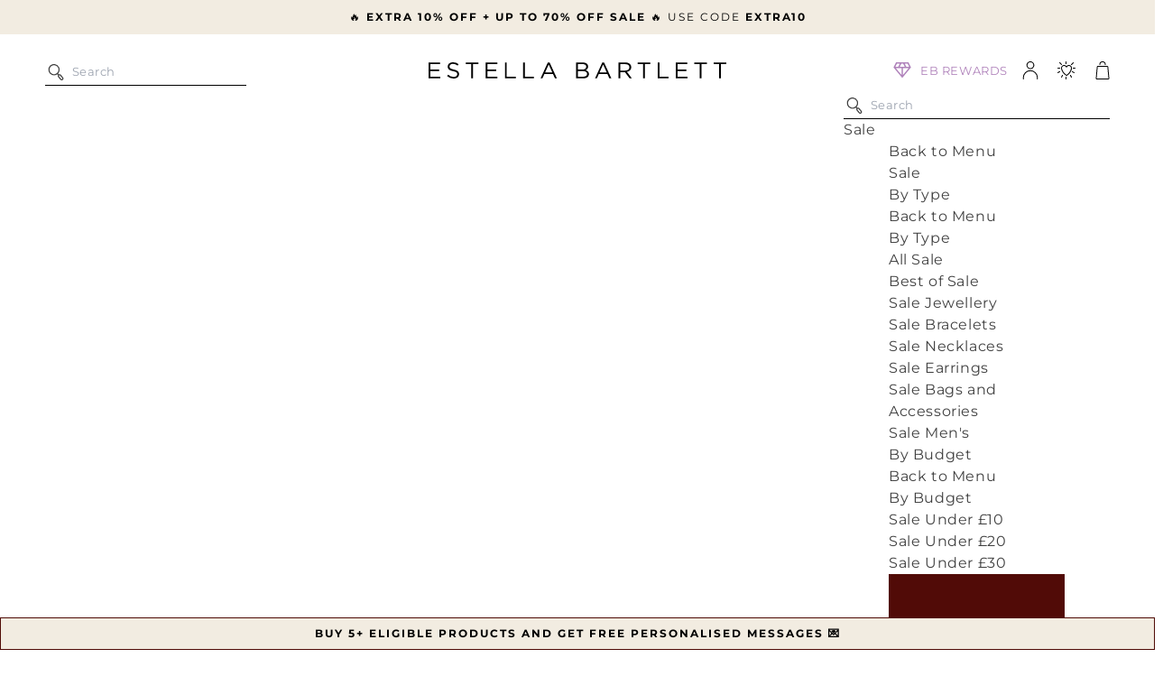

--- FILE ---
content_type: text/html; charset=utf-8
request_url: https://estellabartlett.com/collections/bridesmaid-gifts
body_size: 87635
content:
<!doctype html>
<html class="no-js" lang="en">
  <head>
  <script
  async
  data-environment="production"
  src="https://osm.klarnaservices.com/lib.js"
  data-client-id="df83403b-10d3-543e-a4ea-1e8a8addfe72"
></script>
    <script src="https://cdn-widgetsrepository.yotpo.com/v1/loader/MnYx_zquQKO8CR1q4eiuxA" async></script>
    <script src="//assets.findify.io/estella-bartlett-uk.myshopify.com.min.js" async defer></script>
    <!-- Google Tag Manager -->
    <script>(function(w,d,s,l,i){w[l]=w[l]||[];w[l].push({'gtm.start':
          new Date().getTime(),event:'gtm.js'});var f=d.getElementsByTagName(s)[0],
        j=d.createElement(s),dl=l!='dataLayer'?'&l='+l:'';j.async=true;j.src=
        'https://www.googletagmanager.com/gtm.js?id='+i+dl;f.parentNode.insertBefore(j,f);
      })(window,document,'script','dataLayer','GTM-NR73Q62');</script>
    <!-- End Google Tag Manager -->
    <meta charset="utf-8">
    <meta http-equiv="X-UA-Compatible" content="IE=edge">
    <meta name="viewport" content="width=device-width,initial-scale=1">
    <meta name="theme-color" content="">
    <link rel="canonical" href="https://estellabartlett.com/collections/bridesmaid-gifts">
    <link rel="preconnect" href="https://cdn.shopify.com" crossorigin>

    <link rel="stylesheet" href="https://cdn.jsdelivr.net/npm/swiper@8/swiper-bundle.min.css"/><link rel="icon" type="image/png" href="//estellabartlett.com/cdn/shop/files/Fav_icon_EB_copy_in_white.jpg?crop=center&height=32&v=1760003027&width=32"><link rel="preconnect" href="https://fonts.shopifycdn.com" crossorigin><title>
      Bridesmaid Jewellery | Estella Bartlett
</title>

    
      <meta name="description" content="Say thank you with beautiful bridesmaid jewellery. Explore elegant sets and lasting keepsakes that make meaningful, unforgettable wedding day gifts.">
    

    

<meta property="og:site_name" content="Estella Bartlett ">
<meta property="og:url" content="https://estellabartlett.com/collections/bridesmaid-gifts">
<meta property="og:title" content="Bridesmaid Jewellery | Estella Bartlett">
<meta property="og:type" content="product.group">
<meta property="og:description" content="Say thank you with beautiful bridesmaid jewellery. Explore elegant sets and lasting keepsakes that make meaningful, unforgettable wedding day gifts."><meta property="og:image" content="http://estellabartlett.com/cdn/shop/files/Xmas25_1500x500_73875828-f90c-49ca-a4bc-dfdd90641efc.jpg?v=1766408516">
  <meta property="og:image:secure_url" content="https://estellabartlett.com/cdn/shop/files/Xmas25_1500x500_73875828-f90c-49ca-a4bc-dfdd90641efc.jpg?v=1766408516">
  <meta property="og:image:width" content="1500">
  <meta property="og:image:height" content="500"><meta name="twitter:card" content="summary_large_image">
<meta name="twitter:title" content="Bridesmaid Jewellery | Estella Bartlett">
<meta name="twitter:description" content="Say thank you with beautiful bridesmaid jewellery. Explore elegant sets and lasting keepsakes that make meaningful, unforgettable wedding day gifts.">


    <script src="//estellabartlett.com/cdn/shop/t/519/assets/global.js?v=7034330127234488781769006065" defer="defer"></script>
    <script src="//estellabartlett.com/cdn/shop/t/519/assets/quick-buy.js?v=63515030695243309381769006084" defer="defer"></script>
    <script>window.performance && window.performance.mark && window.performance.mark('shopify.content_for_header.start');</script><meta name="google-site-verification" content="6-z1bVG3lTHUc7832XJrnpa0oZPrGYxb9wAtVxEXr9s">
<meta id="shopify-digital-wallet" name="shopify-digital-wallet" content="/60212674755/digital_wallets/dialog">
<meta name="shopify-checkout-api-token" content="cd724fc83dc0f2d005bc19a8595d42da">
<meta id="in-context-paypal-metadata" data-shop-id="60212674755" data-venmo-supported="false" data-environment="production" data-locale="en_US" data-paypal-v4="true" data-currency="GBP">
<link rel="alternate" type="application/atom+xml" title="Feed" href="/collections/bridesmaid-gifts.atom" />
<link rel="next" href="/collections/bridesmaid-gifts?page=2">
<link rel="alternate" type="application/json+oembed" href="https://estellabartlett.com/collections/bridesmaid-gifts.oembed">
<script async="async" src="/checkouts/internal/preloads.js?locale=en-GB"></script>
<link rel="preconnect" href="https://shop.app" crossorigin="anonymous">
<script async="async" src="https://shop.app/checkouts/internal/preloads.js?locale=en-GB&shop_id=60212674755" crossorigin="anonymous"></script>
<script id="apple-pay-shop-capabilities" type="application/json">{"shopId":60212674755,"countryCode":"GB","currencyCode":"GBP","merchantCapabilities":["supports3DS"],"merchantId":"gid:\/\/shopify\/Shop\/60212674755","merchantName":"Estella Bartlett ","requiredBillingContactFields":["postalAddress","email","phone"],"requiredShippingContactFields":["postalAddress","email","phone"],"shippingType":"shipping","supportedNetworks":["visa","maestro","masterCard","amex","discover","elo"],"total":{"type":"pending","label":"Estella Bartlett ","amount":"1.00"},"shopifyPaymentsEnabled":true,"supportsSubscriptions":true}</script>
<script id="shopify-features" type="application/json">{"accessToken":"cd724fc83dc0f2d005bc19a8595d42da","betas":["rich-media-storefront-analytics"],"domain":"estellabartlett.com","predictiveSearch":true,"shopId":60212674755,"locale":"en"}</script>
<script>var Shopify = Shopify || {};
Shopify.shop = "estella-bartlett-uk.myshopify.com";
Shopify.locale = "en";
Shopify.currency = {"active":"GBP","rate":"1.0"};
Shopify.country = "GB";
Shopify.theme = {"name":"23012026 SS26 Mainline Launch + Extra10","id":181386183035,"schema_name":"Estella Bartlett","schema_version":"1.7.0","theme_store_id":null,"role":"main"};
Shopify.theme.handle = "null";
Shopify.theme.style = {"id":null,"handle":null};
Shopify.cdnHost = "estellabartlett.com/cdn";
Shopify.routes = Shopify.routes || {};
Shopify.routes.root = "/";</script>
<script type="module">!function(o){(o.Shopify=o.Shopify||{}).modules=!0}(window);</script>
<script>!function(o){function n(){var o=[];function n(){o.push(Array.prototype.slice.apply(arguments))}return n.q=o,n}var t=o.Shopify=o.Shopify||{};t.loadFeatures=n(),t.autoloadFeatures=n()}(window);</script>
<script>
  window.ShopifyPay = window.ShopifyPay || {};
  window.ShopifyPay.apiHost = "shop.app\/pay";
  window.ShopifyPay.redirectState = null;
</script>
<script id="shop-js-analytics" type="application/json">{"pageType":"collection"}</script>
<script defer="defer" async type="module" src="//estellabartlett.com/cdn/shopifycloud/shop-js/modules/v2/client.init-shop-cart-sync_WVOgQShq.en.esm.js"></script>
<script defer="defer" async type="module" src="//estellabartlett.com/cdn/shopifycloud/shop-js/modules/v2/chunk.common_C_13GLB1.esm.js"></script>
<script defer="defer" async type="module" src="//estellabartlett.com/cdn/shopifycloud/shop-js/modules/v2/chunk.modal_CLfMGd0m.esm.js"></script>
<script type="module">
  await import("//estellabartlett.com/cdn/shopifycloud/shop-js/modules/v2/client.init-shop-cart-sync_WVOgQShq.en.esm.js");
await import("//estellabartlett.com/cdn/shopifycloud/shop-js/modules/v2/chunk.common_C_13GLB1.esm.js");
await import("//estellabartlett.com/cdn/shopifycloud/shop-js/modules/v2/chunk.modal_CLfMGd0m.esm.js");

  window.Shopify.SignInWithShop?.initShopCartSync?.({"fedCMEnabled":true,"windoidEnabled":true});

</script>
<script>
  window.Shopify = window.Shopify || {};
  if (!window.Shopify.featureAssets) window.Shopify.featureAssets = {};
  window.Shopify.featureAssets['shop-js'] = {"shop-cart-sync":["modules/v2/client.shop-cart-sync_DuR37GeY.en.esm.js","modules/v2/chunk.common_C_13GLB1.esm.js","modules/v2/chunk.modal_CLfMGd0m.esm.js"],"init-fed-cm":["modules/v2/client.init-fed-cm_BucUoe6W.en.esm.js","modules/v2/chunk.common_C_13GLB1.esm.js","modules/v2/chunk.modal_CLfMGd0m.esm.js"],"shop-toast-manager":["modules/v2/client.shop-toast-manager_B0JfrpKj.en.esm.js","modules/v2/chunk.common_C_13GLB1.esm.js","modules/v2/chunk.modal_CLfMGd0m.esm.js"],"init-shop-cart-sync":["modules/v2/client.init-shop-cart-sync_WVOgQShq.en.esm.js","modules/v2/chunk.common_C_13GLB1.esm.js","modules/v2/chunk.modal_CLfMGd0m.esm.js"],"shop-button":["modules/v2/client.shop-button_B_U3bv27.en.esm.js","modules/v2/chunk.common_C_13GLB1.esm.js","modules/v2/chunk.modal_CLfMGd0m.esm.js"],"init-windoid":["modules/v2/client.init-windoid_DuP9q_di.en.esm.js","modules/v2/chunk.common_C_13GLB1.esm.js","modules/v2/chunk.modal_CLfMGd0m.esm.js"],"shop-cash-offers":["modules/v2/client.shop-cash-offers_BmULhtno.en.esm.js","modules/v2/chunk.common_C_13GLB1.esm.js","modules/v2/chunk.modal_CLfMGd0m.esm.js"],"pay-button":["modules/v2/client.pay-button_CrPSEbOK.en.esm.js","modules/v2/chunk.common_C_13GLB1.esm.js","modules/v2/chunk.modal_CLfMGd0m.esm.js"],"init-customer-accounts":["modules/v2/client.init-customer-accounts_jNk9cPYQ.en.esm.js","modules/v2/client.shop-login-button_DJ5ldayH.en.esm.js","modules/v2/chunk.common_C_13GLB1.esm.js","modules/v2/chunk.modal_CLfMGd0m.esm.js"],"avatar":["modules/v2/client.avatar_BTnouDA3.en.esm.js"],"checkout-modal":["modules/v2/client.checkout-modal_pBPyh9w8.en.esm.js","modules/v2/chunk.common_C_13GLB1.esm.js","modules/v2/chunk.modal_CLfMGd0m.esm.js"],"init-shop-for-new-customer-accounts":["modules/v2/client.init-shop-for-new-customer-accounts_BUoCy7a5.en.esm.js","modules/v2/client.shop-login-button_DJ5ldayH.en.esm.js","modules/v2/chunk.common_C_13GLB1.esm.js","modules/v2/chunk.modal_CLfMGd0m.esm.js"],"init-customer-accounts-sign-up":["modules/v2/client.init-customer-accounts-sign-up_CnczCz9H.en.esm.js","modules/v2/client.shop-login-button_DJ5ldayH.en.esm.js","modules/v2/chunk.common_C_13GLB1.esm.js","modules/v2/chunk.modal_CLfMGd0m.esm.js"],"init-shop-email-lookup-coordinator":["modules/v2/client.init-shop-email-lookup-coordinator_CzjY5t9o.en.esm.js","modules/v2/chunk.common_C_13GLB1.esm.js","modules/v2/chunk.modal_CLfMGd0m.esm.js"],"shop-follow-button":["modules/v2/client.shop-follow-button_CsYC63q7.en.esm.js","modules/v2/chunk.common_C_13GLB1.esm.js","modules/v2/chunk.modal_CLfMGd0m.esm.js"],"shop-login-button":["modules/v2/client.shop-login-button_DJ5ldayH.en.esm.js","modules/v2/chunk.common_C_13GLB1.esm.js","modules/v2/chunk.modal_CLfMGd0m.esm.js"],"shop-login":["modules/v2/client.shop-login_B9ccPdmx.en.esm.js","modules/v2/chunk.common_C_13GLB1.esm.js","modules/v2/chunk.modal_CLfMGd0m.esm.js"],"lead-capture":["modules/v2/client.lead-capture_D0K_KgYb.en.esm.js","modules/v2/chunk.common_C_13GLB1.esm.js","modules/v2/chunk.modal_CLfMGd0m.esm.js"],"payment-terms":["modules/v2/client.payment-terms_BWmiNN46.en.esm.js","modules/v2/chunk.common_C_13GLB1.esm.js","modules/v2/chunk.modal_CLfMGd0m.esm.js"]};
</script>
<script>(function() {
  var isLoaded = false;
  function asyncLoad() {
    if (isLoaded) return;
    isLoaded = true;
    var urls = ["https:\/\/zooomyapps.com\/wishlist\/ZooomyOrders.js?shop=estella-bartlett-uk.myshopify.com","https:\/\/scripttags.jst.ai\/shopify_justuno_60212674755_c11821b0-2523-11ec-bf06-257b7ee91d89.js?shop=estella-bartlett-uk.myshopify.com","https:\/\/scripttags.jst.ai\/shopify_justuno_60212674755_eee12ba0-2523-11ec-bf06-257b7ee91d89.js?shop=estella-bartlett-uk.myshopify.com","https:\/\/shopify.rakutenadvertising.io\/rakuten_advertising.js?shop=estella-bartlett-uk.myshopify.com","https:\/\/tag.rmp.rakuten.com\/120786.ct.js?shop=estella-bartlett-uk.myshopify.com","https:\/\/s3.eu-west-1.amazonaws.com\/production-klarna-il-shopify-osm\/d3bc5d6366701989e2db5a93793900883f2d31a6\/estella-bartlett-uk.myshopify.com-1769123741277.js?shop=estella-bartlett-uk.myshopify.com"];
    for (var i = 0; i < urls.length; i++) {
      var s = document.createElement('script');
      s.type = 'text/javascript';
      s.async = true;
      s.src = urls[i];
      var x = document.getElementsByTagName('script')[0];
      x.parentNode.insertBefore(s, x);
    }
  };
  if(window.attachEvent) {
    window.attachEvent('onload', asyncLoad);
  } else {
    window.addEventListener('load', asyncLoad, false);
  }
})();</script>
<script id="__st">var __st={"a":60212674755,"offset":0,"reqid":"835b4a23-db43-48ae-be51-4d90403b6ca0-1769554105","pageurl":"estellabartlett.com\/collections\/bridesmaid-gifts","u":"881c37d0c937","p":"collection","rtyp":"collection","rid":282903150787};</script>
<script>window.ShopifyPaypalV4VisibilityTracking = true;</script>
<script id="captcha-bootstrap">!function(){'use strict';const t='contact',e='account',n='new_comment',o=[[t,t],['blogs',n],['comments',n],[t,'customer']],c=[[e,'customer_login'],[e,'guest_login'],[e,'recover_customer_password'],[e,'create_customer']],r=t=>t.map((([t,e])=>`form[action*='/${t}']:not([data-nocaptcha='true']) input[name='form_type'][value='${e}']`)).join(','),a=t=>()=>t?[...document.querySelectorAll(t)].map((t=>t.form)):[];function s(){const t=[...o],e=r(t);return a(e)}const i='password',u='form_key',d=['recaptcha-v3-token','g-recaptcha-response','h-captcha-response',i],f=()=>{try{return window.sessionStorage}catch{return}},m='__shopify_v',_=t=>t.elements[u];function p(t,e,n=!1){try{const o=window.sessionStorage,c=JSON.parse(o.getItem(e)),{data:r}=function(t){const{data:e,action:n}=t;return t[m]||n?{data:e,action:n}:{data:t,action:n}}(c);for(const[e,n]of Object.entries(r))t.elements[e]&&(t.elements[e].value=n);n&&o.removeItem(e)}catch(o){console.error('form repopulation failed',{error:o})}}const l='form_type',E='cptcha';function T(t){t.dataset[E]=!0}const w=window,h=w.document,L='Shopify',v='ce_forms',y='captcha';let A=!1;((t,e)=>{const n=(g='f06e6c50-85a8-45c8-87d0-21a2b65856fe',I='https://cdn.shopify.com/shopifycloud/storefront-forms-hcaptcha/ce_storefront_forms_captcha_hcaptcha.v1.5.2.iife.js',D={infoText:'Protected by hCaptcha',privacyText:'Privacy',termsText:'Terms'},(t,e,n)=>{const o=w[L][v],c=o.bindForm;if(c)return c(t,g,e,D).then(n);var r;o.q.push([[t,g,e,D],n]),r=I,A||(h.body.append(Object.assign(h.createElement('script'),{id:'captcha-provider',async:!0,src:r})),A=!0)});var g,I,D;w[L]=w[L]||{},w[L][v]=w[L][v]||{},w[L][v].q=[],w[L][y]=w[L][y]||{},w[L][y].protect=function(t,e){n(t,void 0,e),T(t)},Object.freeze(w[L][y]),function(t,e,n,w,h,L){const[v,y,A,g]=function(t,e,n){const i=e?o:[],u=t?c:[],d=[...i,...u],f=r(d),m=r(i),_=r(d.filter((([t,e])=>n.includes(e))));return[a(f),a(m),a(_),s()]}(w,h,L),I=t=>{const e=t.target;return e instanceof HTMLFormElement?e:e&&e.form},D=t=>v().includes(t);t.addEventListener('submit',(t=>{const e=I(t);if(!e)return;const n=D(e)&&!e.dataset.hcaptchaBound&&!e.dataset.recaptchaBound,o=_(e),c=g().includes(e)&&(!o||!o.value);(n||c)&&t.preventDefault(),c&&!n&&(function(t){try{if(!f())return;!function(t){const e=f();if(!e)return;const n=_(t);if(!n)return;const o=n.value;o&&e.removeItem(o)}(t);const e=Array.from(Array(32),(()=>Math.random().toString(36)[2])).join('');!function(t,e){_(t)||t.append(Object.assign(document.createElement('input'),{type:'hidden',name:u})),t.elements[u].value=e}(t,e),function(t,e){const n=f();if(!n)return;const o=[...t.querySelectorAll(`input[type='${i}']`)].map((({name:t})=>t)),c=[...d,...o],r={};for(const[a,s]of new FormData(t).entries())c.includes(a)||(r[a]=s);n.setItem(e,JSON.stringify({[m]:1,action:t.action,data:r}))}(t,e)}catch(e){console.error('failed to persist form',e)}}(e),e.submit())}));const S=(t,e)=>{t&&!t.dataset[E]&&(n(t,e.some((e=>e===t))),T(t))};for(const o of['focusin','change'])t.addEventListener(o,(t=>{const e=I(t);D(e)&&S(e,y())}));const B=e.get('form_key'),M=e.get(l),P=B&&M;t.addEventListener('DOMContentLoaded',(()=>{const t=y();if(P)for(const e of t)e.elements[l].value===M&&p(e,B);[...new Set([...A(),...v().filter((t=>'true'===t.dataset.shopifyCaptcha))])].forEach((e=>S(e,t)))}))}(h,new URLSearchParams(w.location.search),n,t,e,['guest_login'])})(!0,!0)}();</script>
<script integrity="sha256-4kQ18oKyAcykRKYeNunJcIwy7WH5gtpwJnB7kiuLZ1E=" data-source-attribution="shopify.loadfeatures" defer="defer" src="//estellabartlett.com/cdn/shopifycloud/storefront/assets/storefront/load_feature-a0a9edcb.js" crossorigin="anonymous"></script>
<script crossorigin="anonymous" defer="defer" src="//estellabartlett.com/cdn/shopifycloud/storefront/assets/shopify_pay/storefront-65b4c6d7.js?v=20250812"></script>
<script data-source-attribution="shopify.dynamic_checkout.dynamic.init">var Shopify=Shopify||{};Shopify.PaymentButton=Shopify.PaymentButton||{isStorefrontPortableWallets:!0,init:function(){window.Shopify.PaymentButton.init=function(){};var t=document.createElement("script");t.src="https://estellabartlett.com/cdn/shopifycloud/portable-wallets/latest/portable-wallets.en.js",t.type="module",document.head.appendChild(t)}};
</script>
<script data-source-attribution="shopify.dynamic_checkout.buyer_consent">
  function portableWalletsHideBuyerConsent(e){var t=document.getElementById("shopify-buyer-consent"),n=document.getElementById("shopify-subscription-policy-button");t&&n&&(t.classList.add("hidden"),t.setAttribute("aria-hidden","true"),n.removeEventListener("click",e))}function portableWalletsShowBuyerConsent(e){var t=document.getElementById("shopify-buyer-consent"),n=document.getElementById("shopify-subscription-policy-button");t&&n&&(t.classList.remove("hidden"),t.removeAttribute("aria-hidden"),n.addEventListener("click",e))}window.Shopify?.PaymentButton&&(window.Shopify.PaymentButton.hideBuyerConsent=portableWalletsHideBuyerConsent,window.Shopify.PaymentButton.showBuyerConsent=portableWalletsShowBuyerConsent);
</script>
<script data-source-attribution="shopify.dynamic_checkout.cart.bootstrap">document.addEventListener("DOMContentLoaded",(function(){function t(){return document.querySelector("shopify-accelerated-checkout-cart, shopify-accelerated-checkout")}if(t())Shopify.PaymentButton.init();else{new MutationObserver((function(e,n){t()&&(Shopify.PaymentButton.init(),n.disconnect())})).observe(document.body,{childList:!0,subtree:!0})}}));
</script>
<link id="shopify-accelerated-checkout-styles" rel="stylesheet" media="screen" href="https://estellabartlett.com/cdn/shopifycloud/portable-wallets/latest/accelerated-checkout-backwards-compat.css" crossorigin="anonymous">
<style id="shopify-accelerated-checkout-cart">
        #shopify-buyer-consent {
  margin-top: 1em;
  display: inline-block;
  width: 100%;
}

#shopify-buyer-consent.hidden {
  display: none;
}

#shopify-subscription-policy-button {
  background: none;
  border: none;
  padding: 0;
  text-decoration: underline;
  font-size: inherit;
  cursor: pointer;
}

#shopify-subscription-policy-button::before {
  box-shadow: none;
}

      </style>
<script id="sections-script" data-sections="footer,fostr-mini-cart-footer" defer="defer" src="//estellabartlett.com/cdn/shop/t/519/compiled_assets/scripts.js?v=56833"></script>
<script>window.performance && window.performance.mark && window.performance.mark('shopify.content_for_header.end');</script>

    

<style data-shopify>
  @font-face {
  font-family: Montserrat;
  font-weight: 400;
  font-style: normal;
  font-display: swap;
  src: url("//estellabartlett.com/cdn/fonts/montserrat/montserrat_n4.81949fa0ac9fd2021e16436151e8eaa539321637.woff2") format("woff2"),
       url("//estellabartlett.com/cdn/fonts/montserrat/montserrat_n4.a6c632ca7b62da89c3594789ba828388aac693fe.woff") format("woff");
}

  @font-face {
  font-family: Montserrat;
  font-weight: 700;
  font-style: normal;
  font-display: swap;
  src: url("//estellabartlett.com/cdn/fonts/montserrat/montserrat_n7.3c434e22befd5c18a6b4afadb1e3d77c128c7939.woff2") format("woff2"),
       url("//estellabartlett.com/cdn/fonts/montserrat/montserrat_n7.5d9fa6e2cae713c8fb539a9876489d86207fe957.woff") format("woff");
}

  @font-face {
  font-family: Montserrat;
  font-weight: 500;
  font-style: normal;
  font-display: swap;
  src: url("//estellabartlett.com/cdn/fonts/montserrat/montserrat_n5.07ef3781d9c78c8b93c98419da7ad4fbeebb6635.woff2") format("woff2"),
       url("//estellabartlett.com/cdn/fonts/montserrat/montserrat_n5.adf9b4bd8b0e4f55a0b203cdd84512667e0d5e4d.woff") format("woff");
}

  @font-face {
  font-family: Montserrat;
  font-weight: 400;
  font-style: italic;
  font-display: swap;
  src: url("//estellabartlett.com/cdn/fonts/montserrat/montserrat_i4.5a4ea298b4789e064f62a29aafc18d41f09ae59b.woff2") format("woff2"),
       url("//estellabartlett.com/cdn/fonts/montserrat/montserrat_i4.072b5869c5e0ed5b9d2021e4c2af132e16681ad2.woff") format("woff");
}

  @font-face {
  font-family: Montserrat;
  font-weight: 700;
  font-style: italic;
  font-display: swap;
  src: url("//estellabartlett.com/cdn/fonts/montserrat/montserrat_i7.a0d4a463df4f146567d871890ffb3c80408e7732.woff2") format("woff2"),
       url("//estellabartlett.com/cdn/fonts/montserrat/montserrat_i7.f6ec9f2a0681acc6f8152c40921d2a4d2e1a2c78.woff") format("woff");
}

  @font-face {
  font-family: "Playfair Display";
  font-weight: 400;
  font-style: normal;
  font-display: swap;
  src: url("//estellabartlett.com/cdn/fonts/playfair_display/playfairdisplay_n4.9980f3e16959dc89137cc1369bfc3ae98af1deb9.woff2") format("woff2"),
       url("//estellabartlett.com/cdn/fonts/playfair_display/playfairdisplay_n4.c562b7c8e5637886a811d2a017f9e023166064ee.woff") format("woff");
}


  :root {
    --font-body-family: Montserrat, sans-serif;
    --font-body-style: normal;
    --font-body-weight: 400;

    --font-heading-family: "Playfair Display", serif;
    --font-heading-style: normal;
    --font-heading-weight: 400;

    --color-base-text: 0, 0, 0;
    --color-base-background-1: 255, 255, 255;
    --color-base-background-2: 134, 134, 134;
    --color-base-solid-button-labels: 255, 255, 255;
    --color-base-outline-button-labels: 0, 0, 0;
    --color-base-accent-1: 80, 11, 6;
    --color-base-accent-2: 242, 236, 225;
    --color-base-accent-3: 255, 103, 103;
    --color-base-accent-4: 134, 134, 134;
    --payment-terms-background-color: #ffffff;

    --page-width: 160rem;

    --icon-unchecked: url(//estellabartlett.com/cdn/shop/t/519/assets/checkbox-unchecked.svg?v=75048144424821314991769006024);
    --icon-checked: url(//estellabartlett.com/cdn/shop/t/519/assets/checkbox-checked.svg?v=109575399636803885271769006023);

    --color-rewards: #B083BB;

  }

  *,
  *::before,
  *::after {
    box-sizing: inherit;
  }

  html {
    box-sizing: border-box;
    font-size: 62.5%;
    height: 100%;
  }

  body {
    display: grid;
    grid-template-rows: auto auto 1fr auto;
    grid-template-columns: 100%;
    min-height: 100%;
    margin: 0;
    font-size: 1.5rem;
    letter-spacing: 0.06rem;
    line-height: 1.8;
    font-family: var(--font-body-family);
    font-style: var(--font-body-style);
    font-weight: var(--font-body-weight);
  }

  @media screen and (min-width: 750px) {
    body {
      font-size: 1.6rem;
    }
  }
</style>


    <link href="//estellabartlett.com/cdn/shop/t/519/assets/base.css?v=144585491556921419431769006020" rel="stylesheet" type="text/css" media="all" />
    <link href="//estellabartlett.com/cdn/shop/t/519/assets/main.css?v=55994538780193664611769006070" rel="stylesheet" type="text/css" media="all" />
    <link href="//estellabartlett.com/cdn/shop/t/519/assets/header.css?v=151265667457904987311769006067" rel="stylesheet" type="text/css" media="all" />
<link rel="preload" as="font" href="//estellabartlett.com/cdn/fonts/montserrat/montserrat_n4.81949fa0ac9fd2021e16436151e8eaa539321637.woff2" type="font/woff2" crossorigin><link rel="preload" as="font" href="//estellabartlett.com/cdn/fonts/playfair_display/playfairdisplay_n4.9980f3e16959dc89137cc1369bfc3ae98af1deb9.woff2" type="font/woff2" crossorigin><link rel="stylesheet" href="//estellabartlett.com/cdn/shop/t/519/assets/component-predictive-search.css?v=53630496341417598011769006046" media="print" onload="this.media='all'"><script>document.documentElement.className = document.documentElement.className.replace('no-js', 'js');</script>

    <!-- Loquate -->
      <script>(function(n,t,i,r){var u,f;n[i]=n[i]||{},n[i].initial={accountCode:"ESTEL11114",host:"ESTEL11114.pcapredict.com"},n[i].on=n[i].on||function(){(n[i].onq=n[i].onq||[]).push(arguments)},u=t.createElement("script"),u.async=!0,u.src=r,f=t.getElementsByTagName("script")[0],f.parentNode.insertBefore(u,f)})(window,document,"pca","//ESTEL11114.pcapredict.com/js/sensor.js")</script>
    <!-- /loquate -->
    <script src="//estellabartlett.com/cdn/shop/t/519/assets/slider.js?v=53603102794042258211769006100" defer="defer"></script>
    <style>
      .zooomypwishmsg,
      .zooomywishmsg {
        background-image: url('https://cdn.shopify.com/s/files/1/0602/1267/4755/files/wishlist-outline.svg?v=1634807093') !important;
        width: 26px;
        height: 26px;
        background-size: cover;
        background-repeat: no-repeat;
        display: flex;
        align-items: center;
        justify-content: center;
      }
      .fa-heart:before {
        color: #FACA9D;
      }
      .zooomypwishmsg .fa {
        padding: 0 !important;
      }

      p.zooomywishmsg .fa {
        color: #000 !important;
        padding: 0;
      }
      .zooomy__hhrt {
        display: none !important;
        pointer-events: none;
      }

      .zoomywishid .fa {
        font-size: 13px !important;
      }
    </style>

  <script type="text/javascript">
  var jQuery351;
  window.dataLayer = window.dataLayer || [];

  function analyzifyInitialize(){
    window.analyzifyloadScript = function(url, callback) {
      var script = document.createElement('script');
      script.type = 'text/javascript';
      // If the browser is Internet Explorer
      if (script.readyState){
        script.onreadystatechange = function() {
          if (script.readyState == 'loaded' || script.readyState == 'complete') {
            script.onreadystatechange = null;
            callback();
          }
        };
        // For any other browser
      } else {
        script.onload = function() {
          callback();
        };
      }
      script.src = url;
      document.getElementsByTagName('head')[0].appendChild(script);
    }

    window.analyzifyAppStart = function(){
      
      window.dataLayer.push({
        event: "sh_info",
        
            page_type: "collection",
          
        page_currency: "GBP",
        
          user_type: "visitor"
        
      });

      window.analyzifyGetClickedProductPosition = function(elementHref, sku){
        if(sku != ''){
          var collection = {"id":282903150787,"handle":"bridesmaid-gifts","title":"Bridesmaid Gifts","updated_at":"2026-01-27T12:34:45+00:00","body_html":"\u003cp dir=\"ltr\"\u003e\u003cspan\u003eMake your ‘I do crew’ official with bridesmaid jewellery gifts. Bridesmaid jewellery sets are the perfect way to let your friends know that you want them by your side on your wedding day. At Estella Bartlett, we offer an excellent range of \u003c\/span\u003e\u003ca href=\"https:\/\/estellabartlett.com\/collections\/jewellery\"\u003e\u003cspan\u003ejewellery\u003c\/span\u003e\u003c\/a\u003e\u003cspan\u003e perfect for every wedding’s style and aesthetic. With \u003c\/span\u003e\u003ca href=\"https:\/\/estellabartlett.com\/collections\/earrings\"\u003e\u003cspan\u003eearrings\u003c\/span\u003e\u003c\/a\u003e\u003cspan\u003e, \u003c\/span\u003e\u003ca href=\"https:\/\/estellabartlett.com\/collections\/necklaces\"\u003e\u003cspan\u003enecklaces\u003c\/span\u003e\u003c\/a\u003e\u003cspan\u003e, and \u003c\/span\u003e\u003ca href=\"https:\/\/estellabartlett.com\/collections\/friendship-bracelets\"\u003e\u003cspan\u003efriendship bracelets\u003c\/span\u003e\u003c\/a\u003e\u003cspan\u003e, what better way to show your love and appreciation to your nearest and dearest? \u003c\/span\u003e\u003c\/p\u003e\n\u003ch2\u003e\n\u003cmeta charset=\"utf-8\"\u003e\n\u003cmeta charset=\"utf-8\"\u003e\n\u003cb id=\"docs-internal-guid-db10642a-7fff-3f58-62d8-29367da27234\"\u003e\u003cspan\u003eShop Bridesmaid Jewellery Sets\u003c\/span\u003e\u003c\/b\u003e\n\u003c\/h2\u003e\n\u003cp dir=\"ltr\"\u003e\u003cspan\u003eNot only do the shimmer and shine of our bridesmaid jewellery sets enhance your bridesmaids’ natural glow, but they also act as a sentimental keepsake for your closest friends and family to treasure forever. Your bridesmaids play a massive part in your wedding, so treat them to a token of your appreciation with a dazzling piece of jewellery that captures the essence of your bond.\u003c\/span\u003e\u003c\/p\u003e\n\u003cp dir=\"ltr\"\u003eFind matching pieces, like our \u003ca href=\"https:\/\/estellabartlett.com\/collections\/silver-earrings\"\u003esilver earrings\u003c\/a\u003e and \u003ca href=\"https:\/\/estellabartlett.com\/collections\/silver-necklaces\"\u003esilver necklaces\u003c\/a\u003e, for example, or shop for unique pieces like our \u003ca href=\"https:\/\/estellabartlett.com\/collections\/gemstones\"\u003egemstone jewellery\u003c\/a\u003e that represents each of your bridesmaids.\u003c\/p\u003e\n\u003ch2 dir=\"ltr\"\u003e\n\u003cmeta charset=\"utf-8\"\u003e\n\u003cmeta charset=\"utf-8\"\u003e\n\u003cb id=\"docs-internal-guid-1b193ee8-7fff-9de6-3771-297d5c3874aa\"\u003e\u003cspan\u003eCreate Personalised Bridesmaid Jewellery Sets\u003c\/span\u003e\u003c\/b\u003e\n\u003c\/h2\u003e\n\u003cp dir=\"ltr\"\u003e\u003cspan\u003eYour wedding is an especially personal day - everything should exude your unique taste and aesthetic. That’s why Estella Bartlett allows you the opportunity to piece together looks with our \u003c\/span\u003e\u003ca href=\"https:\/\/estellabartlett.com\/collections\/personalised-chains\"\u003e\u003cspan\u003epersonalised chains \u003c\/span\u003e\u003c\/a\u003e\u003cspan\u003eand \u003c\/span\u003e\u003ca href=\"https:\/\/estellabartlett.com\/collections\/charms\"\u003e\u003cspan\u003epersonalised charms\u003c\/span\u003e\u003c\/a\u003e\u003cspan\u003e. You can even choose from our collection of \u003c\/span\u003e\u003ca href=\"https:\/\/estellabartlett.com\/collections\/initial-charms\"\u003e\u003cspan\u003einitial charms\u003c\/span\u003e\u003c\/a\u003e\u003cspan\u003e and free engraving to create \u003c\/span\u003e\u003ca href=\"https:\/\/estellabartlett.com\/collections\/personalised-necklaces\"\u003e\u003cspan\u003epersonalised necklaces\u003c\/span\u003e\u003c\/a\u003e\u003cspan\u003e with a unique touch. \u003c\/span\u003e\u003c\/p\u003e\n\u003cp dir=\"ltr\"\u003e\u003cb\u003e\u003cb id=\"docs-internal-guid-9150560e-7fff-b135-0a3d-ad3696dac861\"\u003e\u003c\/b\u003e\u003c\/b\u003eAlso consider our delicately done \u003ca href=\"https:\/\/estellabartlett.com\/collections\/gift-packaging\"\u003egift packaging \u003c\/a\u003eand add a unique message to your bridesmaid jewellery sets with free engraving.\u003c\/p\u003e","published_at":"2021-10-12T09:34:11+01:00","sort_order":"manual","template_suffix":"bridesmaid-collection","disjunctive":false,"rules":[{"column":"tag","relation":"equals","condition":"Bridal \u0026 Bridesmaid Gifts"},{"column":"variant_inventory","relation":"greater_than","condition":"0"}],"published_scope":"global"};
          
            var collectionProductsSku = "EBN7038G";
              if(sku == collectionProductsSku) {return 1 ;}
          
            var collectionProductsSku = "EBN6918S";
              if(sku == collectionProductsSku) {return 2 ;}
          
            var collectionProductsSku = "EBE6614G";
              if(sku == collectionProductsSku) {return 3 ;}
          
            var collectionProductsSku = "EBB5439G";
              if(sku == collectionProductsSku) {return 4 ;}
          
            var collectionProductsSku = "EBE6899S";
              if(sku == collectionProductsSku) {return 5 ;}
          
            var collectionProductsSku = "EBE7045S";
              if(sku == collectionProductsSku) {return 6 ;}
          
            var collectionProductsSku = "EBB6880S";
              if(sku == collectionProductsSku) {return 7 ;}
          
            var collectionProductsSku = "EBN6916S";
              if(sku == collectionProductsSku) {return 8 ;}
          
            var collectionProductsSku = "EBB6881G";
              if(sku == collectionProductsSku) {return 9 ;}
          
            var collectionProductsSku = "EBN6909G";
              if(sku == collectionProductsSku) {return 10 ;}
          
          return 0;
        }else{
          var elementIndex = -1
          collectionProductsElements = document.querySelectorAll('a[href*="/products/"]');
          collectionProductsElements.forEach(function(element,index){
            if (element.href.includes(elementHref)) {elementIndex = index + 1};
          });
          return elementIndex
        }
      }

      window.analyzifyCollectionPageHandle = function(){
        var collection = {"id":282903150787,"handle":"bridesmaid-gifts","title":"Bridesmaid Gifts","updated_at":"2026-01-27T12:34:45+00:00","body_html":"\u003cp dir=\"ltr\"\u003e\u003cspan\u003eMake your ‘I do crew’ official with bridesmaid jewellery gifts. Bridesmaid jewellery sets are the perfect way to let your friends know that you want them by your side on your wedding day. At Estella Bartlett, we offer an excellent range of \u003c\/span\u003e\u003ca href=\"https:\/\/estellabartlett.com\/collections\/jewellery\"\u003e\u003cspan\u003ejewellery\u003c\/span\u003e\u003c\/a\u003e\u003cspan\u003e perfect for every wedding’s style and aesthetic. With \u003c\/span\u003e\u003ca href=\"https:\/\/estellabartlett.com\/collections\/earrings\"\u003e\u003cspan\u003eearrings\u003c\/span\u003e\u003c\/a\u003e\u003cspan\u003e, \u003c\/span\u003e\u003ca href=\"https:\/\/estellabartlett.com\/collections\/necklaces\"\u003e\u003cspan\u003enecklaces\u003c\/span\u003e\u003c\/a\u003e\u003cspan\u003e, and \u003c\/span\u003e\u003ca href=\"https:\/\/estellabartlett.com\/collections\/friendship-bracelets\"\u003e\u003cspan\u003efriendship bracelets\u003c\/span\u003e\u003c\/a\u003e\u003cspan\u003e, what better way to show your love and appreciation to your nearest and dearest? \u003c\/span\u003e\u003c\/p\u003e\n\u003ch2\u003e\n\u003cmeta charset=\"utf-8\"\u003e\n\u003cmeta charset=\"utf-8\"\u003e\n\u003cb id=\"docs-internal-guid-db10642a-7fff-3f58-62d8-29367da27234\"\u003e\u003cspan\u003eShop Bridesmaid Jewellery Sets\u003c\/span\u003e\u003c\/b\u003e\n\u003c\/h2\u003e\n\u003cp dir=\"ltr\"\u003e\u003cspan\u003eNot only do the shimmer and shine of our bridesmaid jewellery sets enhance your bridesmaids’ natural glow, but they also act as a sentimental keepsake for your closest friends and family to treasure forever. Your bridesmaids play a massive part in your wedding, so treat them to a token of your appreciation with a dazzling piece of jewellery that captures the essence of your bond.\u003c\/span\u003e\u003c\/p\u003e\n\u003cp dir=\"ltr\"\u003eFind matching pieces, like our \u003ca href=\"https:\/\/estellabartlett.com\/collections\/silver-earrings\"\u003esilver earrings\u003c\/a\u003e and \u003ca href=\"https:\/\/estellabartlett.com\/collections\/silver-necklaces\"\u003esilver necklaces\u003c\/a\u003e, for example, or shop for unique pieces like our \u003ca href=\"https:\/\/estellabartlett.com\/collections\/gemstones\"\u003egemstone jewellery\u003c\/a\u003e that represents each of your bridesmaids.\u003c\/p\u003e\n\u003ch2 dir=\"ltr\"\u003e\n\u003cmeta charset=\"utf-8\"\u003e\n\u003cmeta charset=\"utf-8\"\u003e\n\u003cb id=\"docs-internal-guid-1b193ee8-7fff-9de6-3771-297d5c3874aa\"\u003e\u003cspan\u003eCreate Personalised Bridesmaid Jewellery Sets\u003c\/span\u003e\u003c\/b\u003e\n\u003c\/h2\u003e\n\u003cp dir=\"ltr\"\u003e\u003cspan\u003eYour wedding is an especially personal day - everything should exude your unique taste and aesthetic. That’s why Estella Bartlett allows you the opportunity to piece together looks with our \u003c\/span\u003e\u003ca href=\"https:\/\/estellabartlett.com\/collections\/personalised-chains\"\u003e\u003cspan\u003epersonalised chains \u003c\/span\u003e\u003c\/a\u003e\u003cspan\u003eand \u003c\/span\u003e\u003ca href=\"https:\/\/estellabartlett.com\/collections\/charms\"\u003e\u003cspan\u003epersonalised charms\u003c\/span\u003e\u003c\/a\u003e\u003cspan\u003e. You can even choose from our collection of \u003c\/span\u003e\u003ca href=\"https:\/\/estellabartlett.com\/collections\/initial-charms\"\u003e\u003cspan\u003einitial charms\u003c\/span\u003e\u003c\/a\u003e\u003cspan\u003e and free engraving to create \u003c\/span\u003e\u003ca href=\"https:\/\/estellabartlett.com\/collections\/personalised-necklaces\"\u003e\u003cspan\u003epersonalised necklaces\u003c\/span\u003e\u003c\/a\u003e\u003cspan\u003e with a unique touch. \u003c\/span\u003e\u003c\/p\u003e\n\u003cp dir=\"ltr\"\u003e\u003cb\u003e\u003cb id=\"docs-internal-guid-9150560e-7fff-b135-0a3d-ad3696dac861\"\u003e\u003c\/b\u003e\u003c\/b\u003eAlso consider our delicately done \u003ca href=\"https:\/\/estellabartlett.com\/collections\/gift-packaging\"\u003egift packaging \u003c\/a\u003eand add a unique message to your bridesmaid jewellery sets with free engraving.\u003c\/p\u003e","published_at":"2021-10-12T09:34:11+01:00","sort_order":"manual","template_suffix":"bridesmaid-collection","disjunctive":false,"rules":[{"column":"tag","relation":"equals","condition":"Bridal \u0026 Bridesmaid Gifts"},{"column":"variant_inventory","relation":"greater_than","condition":"0"}],"published_scope":"global"};
        var collectionAllProducts = [{"id":15220009664891,"title":"Pearl and Heart Charm Necklace","handle":"waterproof-gold-plated-pearl-heart-charm-necklace-ebn7038g","description":"\u003cp\u003eCharmed, indeed! Our vintage-inspired, on-trend Pearl and Heart Charm Necklace features a chunky gold-plated chain with elegant heart and pearl charms. It's the perfect accessory to add a nostalgic touch to your outfit.\u003c\/p\u003e\u003cp\u003ePlease note that due to the natural quality of our gemstones, the colour is unique to each piece and may vary from the image on our site.\u003c\/p\u003e\u003cp\u003eBrowse our \u003cstrong\u003e\u003ca href=\"https:\/\/estellabartlett.com\/collections\/necklaces\"\u003eNecklaces\u003c\/a\u003e\u003c\/strong\u003e, \u003cstrong\u003e\u003ca href=\"https:\/\/estellabartlett.com\/collections\/bracelets\"\u003eBracelets\u003c\/a\u003e\u003c\/strong\u003e and \u003cstrong\u003e\u003ca href=\"https:\/\/estellabartlett.com\/collections\/earrings\"\u003eEarrings\u003c\/a\u003e\u003c\/strong\u003e and build your own stack.\u003c\/p\u003e\u003cp\u003eOur Edit Collection is plated with a high-quality PVD coating, ensuring a long-lasting, anti-tarnish and waterproof finish. Read more about our care guidelines \u003cstrong\u003e\u003ca title=\"Creation and Care | Estella Bartlett\" href=\"https:\/\/estellabartlett.com\/pages\/creation-care\"\u003ehere\u003c\/a\u003e\u003c\/strong\u003e.\u003c\/p\u003e\n\u003ch2\u003eDetails\u003c\/h2\u003e\n\u003cp\u003eThis chain can be clasped at any of the smaller links up to 51cm in legth. The hearts measure approximately 1.4cm x 1.4cm, and the pearls measure approximately 0.5cm.\u003c\/p\u003e","published_at":"2025-09-01T10:18:50+01:00","created_at":"2025-08-27T17:13:04+01:00","vendor":"Estella Bartlett","type":"Necklaces","tags":["AW25","Bridal \u0026 Bridesmaid Gifts","Chain Necklaces","EB EDIT","Gemstones","Mother's Day Gifts \u0026 Presents","Pendant Necklaces","WATERPROOF"],"price":5500,"price_min":5500,"price_max":5500,"available":true,"price_varies":false,"compare_at_price":null,"compare_at_price_min":0,"compare_at_price_max":0,"compare_at_price_varies":false,"variants":[{"id":55705578701179,"title":"Waterproof PVD Gold Plated \/ Pearl","option1":"Waterproof PVD Gold Plated","option2":"Pearl","option3":null,"sku":"EBN7038G","requires_shipping":true,"taxable":true,"featured_image":null,"available":true,"name":"Pearl and Heart Charm Necklace - Waterproof PVD Gold Plated \/ Pearl","public_title":"Waterproof PVD Gold Plated \/ Pearl","options":["Waterproof PVD Gold Plated","Pearl"],"price":5500,"weight":20,"compare_at_price":null,"inventory_management":"shopify","barcode":"5055936764729","requires_selling_plan":false,"selling_plan_allocations":[],"quantity_rule":{"min":1,"max":null,"increment":1}}],"images":["\/\/estellabartlett.com\/cdn\/shop\/files\/EBN7038G-b.jpg?v=1756393897","\/\/estellabartlett.com\/cdn\/shop\/files\/EBN7038G.jpg?v=1756393934","\/\/estellabartlett.com\/cdn\/shop\/files\/EBN7038G-a_1.jpg?v=1756393934","\/\/estellabartlett.com\/cdn\/shop\/files\/EBN7038G-c.jpg?v=1756393934","\/\/estellabartlett.com\/cdn\/shop\/files\/EBN7038G-a.jpg?v=1756393934","\/\/estellabartlett.com\/cdn\/shop\/files\/Edit_Blue_Pouch_2428ee60-320c-4850-8c1d-979d89e744ad.jpg?v=1756394029","\/\/estellabartlett.com\/cdn\/shop\/files\/saved-for-web-waterproof-poster_8716cc83-0a71-4586-9054-2ea565a80cfd.jpg?v=1756394029"],"featured_image":"\/\/estellabartlett.com\/cdn\/shop\/files\/EBN7038G-b.jpg?v=1756393897","options":["Finish","Gemstone"],"media":[{"alt":"Pearl and Heart Charm Necklace","id":66925622296955,"position":1,"preview_image":{"aspect_ratio":0.666,"height":1694,"width":1128,"src":"\/\/estellabartlett.com\/cdn\/shop\/files\/EBN7038G-b.jpg?v=1756393897"},"aspect_ratio":0.666,"height":1694,"media_type":"image","src":"\/\/estellabartlett.com\/cdn\/shop\/files\/EBN7038G-b.jpg?v=1756393897","width":1128},{"alt":"Pearl and Heart Charm Necklace","id":66925622362491,"position":2,"preview_image":{"aspect_ratio":0.666,"height":1694,"width":1128,"src":"\/\/estellabartlett.com\/cdn\/shop\/files\/EBN7038G.jpg?v=1756393934"},"aspect_ratio":0.666,"height":1694,"media_type":"image","src":"\/\/estellabartlett.com\/cdn\/shop\/files\/EBN7038G.jpg?v=1756393934","width":1128},{"alt":"google-shopping","id":66925622395259,"position":3,"preview_image":{"aspect_ratio":0.666,"height":1120,"width":746,"src":"\/\/estellabartlett.com\/cdn\/shop\/files\/EBN7038G-a_1.jpg?v=1756393934"},"aspect_ratio":0.666,"height":1120,"media_type":"image","src":"\/\/estellabartlett.com\/cdn\/shop\/files\/EBN7038G-a_1.jpg?v=1756393934","width":746},{"alt":"Pearl and Heart Charm Necklace","id":66925622460795,"position":4,"preview_image":{"aspect_ratio":0.666,"height":1694,"width":1128,"src":"\/\/estellabartlett.com\/cdn\/shop\/files\/EBN7038G-c.jpg?v=1756393934"},"aspect_ratio":0.666,"height":1694,"media_type":"image","src":"\/\/estellabartlett.com\/cdn\/shop\/files\/EBN7038G-c.jpg?v=1756393934","width":1128},{"alt":"Pearl and Heart Charm Necklace","id":66925622329723,"position":5,"preview_image":{"aspect_ratio":0.666,"height":1694,"width":1128,"src":"\/\/estellabartlett.com\/cdn\/shop\/files\/EBN7038G-a.jpg?v=1756393934"},"aspect_ratio":0.666,"height":1694,"media_type":"image","src":"\/\/estellabartlett.com\/cdn\/shop\/files\/EBN7038G-a.jpg?v=1756393934","width":1128},{"alt":"Graduating Sculptural Stud Earrings","id":66925580812667,"position":6,"preview_image":{"aspect_ratio":0.666,"height":1694,"width":1128,"src":"\/\/estellabartlett.com\/cdn\/shop\/files\/Edit_Blue_Pouch_2428ee60-320c-4850-8c1d-979d89e744ad.jpg?v=1756394029"},"aspect_ratio":0.666,"height":1694,"media_type":"image","src":"\/\/estellabartlett.com\/cdn\/shop\/files\/Edit_Blue_Pouch_2428ee60-320c-4850-8c1d-979d89e744ad.jpg?v=1756394029","width":1128},{"alt":"Graduating Sculptural Stud Earrings","id":66925581566331,"position":7,"preview_image":{"aspect_ratio":0.666,"height":1694,"width":1128,"src":"\/\/estellabartlett.com\/cdn\/shop\/files\/saved-for-web-waterproof-poster_8716cc83-0a71-4586-9054-2ea565a80cfd.jpg?v=1756394029"},"aspect_ratio":0.666,"height":1694,"media_type":"image","src":"\/\/estellabartlett.com\/cdn\/shop\/files\/saved-for-web-waterproof-poster_8716cc83-0a71-4586-9054-2ea565a80cfd.jpg?v=1756394029","width":1128}],"requires_selling_plan":false,"selling_plan_groups":[],"content":"\u003cp\u003eCharmed, indeed! Our vintage-inspired, on-trend Pearl and Heart Charm Necklace features a chunky gold-plated chain with elegant heart and pearl charms. It's the perfect accessory to add a nostalgic touch to your outfit.\u003c\/p\u003e\u003cp\u003ePlease note that due to the natural quality of our gemstones, the colour is unique to each piece and may vary from the image on our site.\u003c\/p\u003e\u003cp\u003eBrowse our \u003cstrong\u003e\u003ca href=\"https:\/\/estellabartlett.com\/collections\/necklaces\"\u003eNecklaces\u003c\/a\u003e\u003c\/strong\u003e, \u003cstrong\u003e\u003ca href=\"https:\/\/estellabartlett.com\/collections\/bracelets\"\u003eBracelets\u003c\/a\u003e\u003c\/strong\u003e and \u003cstrong\u003e\u003ca href=\"https:\/\/estellabartlett.com\/collections\/earrings\"\u003eEarrings\u003c\/a\u003e\u003c\/strong\u003e and build your own stack.\u003c\/p\u003e\u003cp\u003eOur Edit Collection is plated with a high-quality PVD coating, ensuring a long-lasting, anti-tarnish and waterproof finish. Read more about our care guidelines \u003cstrong\u003e\u003ca title=\"Creation and Care | Estella Bartlett\" href=\"https:\/\/estellabartlett.com\/pages\/creation-care\"\u003ehere\u003c\/a\u003e\u003c\/strong\u003e.\u003c\/p\u003e\n\u003ch2\u003eDetails\u003c\/h2\u003e\n\u003cp\u003eThis chain can be clasped at any of the smaller links up to 51cm in legth. The hearts measure approximately 1.4cm x 1.4cm, and the pearls measure approximately 0.5cm.\u003c\/p\u003e"},{"id":15201626915195,"title":"Heart and Horseshoe Necklace","handle":"silver-plated-heart-and-horseshoe-necklace-ebn6918s","description":"\u003cp\u003eInvite love and good luck your way with our romantic Heart and Horseshoe Necklace. Featuring a silver-plated heart surrounded by a gold-plated horseshoe, this delicate silver-plated necklace will bring a vintage-inspired vibe to your outfits.\u003c\/p\u003e\u003cp\u003eBrowse our \u003cstrong\u003e\u003ca href=\"https:\/\/estellabartlett.com\/collections\/necklaces\"\u003eNecklaces\u003c\/a\u003e\u003c\/strong\u003e, \u003cstrong\u003e\u003ca href=\"https:\/\/estellabartlett.com\/collections\/bracelets\"\u003eBracelets\u003c\/a\u003e\u003c\/strong\u003e and \u003cstrong\u003e\u003ca href=\"https:\/\/estellabartlett.com\/collections\/earrings\"\u003eEarrings\u003c\/a\u003e\u003c\/strong\u003e and build your own stack.\u003c\/p\u003e\u003cp\u003eRead more about our care guidelines \u003cstrong\u003e\u003ca title=\"Creation and Care | Estella Bartlett\" href=\"https:\/\/estellabartlett.com\/pages\/creation-care\"\u003ehere\u003c\/a\u003e\u003c\/strong\u003e.\u003c\/p\u003e\n\u003ch2\u003eDetails\u003c\/h2\u003e\n\u003cp\u003eThe chain measures 41-46cm. The charm measures approximately 10x10mm.\u003c\/p\u003e","published_at":"2025-08-14T10:27:08+01:00","created_at":"2025-08-06T17:05:56+01:00","vendor":"Estella Bartlett","type":"Necklaces","tags":["AW25","Bridal \u0026 Bridesmaid Gifts","Chain Necklaces","EB Jewellery","Jewellery Gifts","personalised-packaging-message:"],"price":2500,"price_min":2500,"price_max":2500,"available":true,"price_varies":false,"compare_at_price":null,"compare_at_price_min":0,"compare_at_price_max":0,"compare_at_price_varies":false,"variants":[{"id":55665851531643,"title":"Silver Plated \/ Love and Luck","option1":"Silver Plated","option2":"Love and Luck","option3":null,"sku":"EBN6918S","requires_shipping":true,"taxable":true,"featured_image":null,"available":true,"name":"Heart and Horseshoe Necklace - Silver Plated \/ Love and Luck","public_title":"Silver Plated \/ Love and Luck","options":["Silver Plated","Love and Luck"],"price":2500,"weight":20,"compare_at_price":null,"inventory_management":"shopify","barcode":"5055936763807","requires_selling_plan":false,"selling_plan_allocations":[],"quantity_rule":{"min":1,"max":null,"increment":1}}],"images":["\/\/estellabartlett.com\/cdn\/shop\/files\/EBN6918S.jpg?v=1754580598","\/\/estellabartlett.com\/cdn\/shop\/files\/EBN6918S-b.jpg?v=1754580598","\/\/estellabartlett.com\/cdn\/shop\/files\/EBN6918S_6e313248-5740-4089-b59c-1fe534868e72.jpg?v=1755165168","\/\/estellabartlett.com\/cdn\/shop\/files\/EBN6918S-a.jpg?v=1755165168","\/\/estellabartlett.com\/cdn\/shop\/files\/EBN6918S-c.jpg?v=1755165168"],"featured_image":"\/\/estellabartlett.com\/cdn\/shop\/files\/EBN6918S.jpg?v=1754580598","options":["Finish","Message"],"media":[{"alt":"Heart and Horseshoe Necklace","id":66636235604347,"position":1,"preview_image":{"aspect_ratio":0.666,"height":1694,"width":1128,"src":"\/\/estellabartlett.com\/cdn\/shop\/files\/EBN6918S.jpg?v=1754580598"},"aspect_ratio":0.666,"height":1694,"media_type":"image","src":"\/\/estellabartlett.com\/cdn\/shop\/files\/EBN6918S.jpg?v=1754580598","width":1128},{"alt":"Heart and Horseshoe Necklace","id":66636235702651,"position":2,"preview_image":{"aspect_ratio":0.666,"height":1694,"width":1128,"src":"\/\/estellabartlett.com\/cdn\/shop\/files\/EBN6918S-b.jpg?v=1754580598"},"aspect_ratio":0.666,"height":1694,"media_type":"image","src":"\/\/estellabartlett.com\/cdn\/shop\/files\/EBN6918S-b.jpg?v=1754580598","width":1128},{"alt":"google-shopping","id":66741164343675,"position":3,"preview_image":{"aspect_ratio":0.666,"height":1120,"width":746,"src":"\/\/estellabartlett.com\/cdn\/shop\/files\/EBN6918S_6e313248-5740-4089-b59c-1fe534868e72.jpg?v=1755165168"},"aspect_ratio":0.666,"height":1120,"media_type":"image","src":"\/\/estellabartlett.com\/cdn\/shop\/files\/EBN6918S_6e313248-5740-4089-b59c-1fe534868e72.jpg?v=1755165168","width":746},{"alt":"Heart and Horseshoe Necklace","id":66636235669883,"position":4,"preview_image":{"aspect_ratio":0.666,"height":1694,"width":1128,"src":"\/\/estellabartlett.com\/cdn\/shop\/files\/EBN6918S-a.jpg?v=1755165168"},"aspect_ratio":0.666,"height":1694,"media_type":"image","src":"\/\/estellabartlett.com\/cdn\/shop\/files\/EBN6918S-a.jpg?v=1755165168","width":1128},{"alt":"Heart and Horseshoe Necklace","id":66636235735419,"position":5,"preview_image":{"aspect_ratio":0.666,"height":1694,"width":1128,"src":"\/\/estellabartlett.com\/cdn\/shop\/files\/EBN6918S-c.jpg?v=1755165168"},"aspect_ratio":0.666,"height":1694,"media_type":"image","src":"\/\/estellabartlett.com\/cdn\/shop\/files\/EBN6918S-c.jpg?v=1755165168","width":1128}],"requires_selling_plan":false,"selling_plan_groups":[],"content":"\u003cp\u003eInvite love and good luck your way with our romantic Heart and Horseshoe Necklace. Featuring a silver-plated heart surrounded by a gold-plated horseshoe, this delicate silver-plated necklace will bring a vintage-inspired vibe to your outfits.\u003c\/p\u003e\u003cp\u003eBrowse our \u003cstrong\u003e\u003ca href=\"https:\/\/estellabartlett.com\/collections\/necklaces\"\u003eNecklaces\u003c\/a\u003e\u003c\/strong\u003e, \u003cstrong\u003e\u003ca href=\"https:\/\/estellabartlett.com\/collections\/bracelets\"\u003eBracelets\u003c\/a\u003e\u003c\/strong\u003e and \u003cstrong\u003e\u003ca href=\"https:\/\/estellabartlett.com\/collections\/earrings\"\u003eEarrings\u003c\/a\u003e\u003c\/strong\u003e and build your own stack.\u003c\/p\u003e\u003cp\u003eRead more about our care guidelines \u003cstrong\u003e\u003ca title=\"Creation and Care | Estella Bartlett\" href=\"https:\/\/estellabartlett.com\/pages\/creation-care\"\u003ehere\u003c\/a\u003e\u003c\/strong\u003e.\u003c\/p\u003e\n\u003ch2\u003eDetails\u003c\/h2\u003e\n\u003cp\u003eThe chain measures 41-46cm. The charm measures approximately 10x10mm.\u003c\/p\u003e"},{"id":14883246768507,"title":"Mini Pearl Flower Studs","handle":"gold-plated-mini-pearl-flower-studs-ebe6614g","description":"\u003cp\u003eAdd a soft, floral touch to your look with our Delicate Mini Pearl Flower Studs. Designed with tiny pearls in a delicate flower shape, these studs bring a refined, floral finish to your outfit. \u003c\/p\u003e\u003cp\u003eRead more about our care guidelines \u003cstrong\u003e\u003ca title=\"Creation and Care | Estella Bartlett\" href=\"https:\/\/estellabartlett.com\/pages\/creation-care\"\u003ehere\u003c\/a\u003e\u003c\/strong\u003e.\u003c\/p\u003e\n\u003ch2\u003eDetails\u003c\/h2\u003e\n\u003cp\u003eEach earring measures 5 x 5mm.\u003c\/p\u003e","published_at":"2025-01-15T09:50:28+00:00","created_at":"2025-01-08T03:03:18+00:00","vendor":"Estella Bartlett","type":"Earrings","tags":["Bestsellers","Bridal \u0026 Bridesmaid Gifts","EB Jewellery","Gemstones","Mother's Day Gifts \u0026 Presents","SS25","TIKTOK SHOP"],"price":2200,"price_min":2200,"price_max":2200,"available":true,"price_varies":false,"compare_at_price":null,"compare_at_price_min":0,"compare_at_price_max":0,"compare_at_price_varies":false,"variants":[{"id":54933867069819,"title":"Gold Plated \/ Pearl","option1":"Gold Plated","option2":"Pearl","option3":null,"sku":"EBE6614G","requires_shipping":true,"taxable":true,"featured_image":null,"available":true,"name":"Mini Pearl Flower Studs - Gold Plated \/ Pearl","public_title":"Gold Plated \/ Pearl","options":["Gold Plated","Pearl"],"price":2200,"weight":10,"compare_at_price":null,"inventory_management":"shopify","barcode":"5055936760790","requires_selling_plan":false,"selling_plan_allocations":[],"quantity_rule":{"min":1,"max":null,"increment":1}}],"images":["\/\/estellabartlett.com\/cdn\/shop\/files\/EBE6614G-b.jpg?v=1736430896","\/\/estellabartlett.com\/cdn\/shop\/files\/EBE6603G_EBE6614G_7d287a88-1dfb-4724-b316-cc70b5cca23b.jpg?v=1736952540","\/\/estellabartlett.com\/cdn\/shop\/files\/EBE6614G_5eea94cc-d15d-46dc-bf40-7bd050f5822d.jpg?v=1736952482","\/\/estellabartlett.com\/cdn\/shop\/files\/EBE6614G-a.jpg?v=1736952482","\/\/estellabartlett.com\/cdn\/shop\/files\/EBE6614G.jpg?v=1736952482"],"featured_image":"\/\/estellabartlett.com\/cdn\/shop\/files\/EBE6614G-b.jpg?v=1736430896","options":["Finish","Gemstone"],"media":[{"alt":"Mini Pearl Flower Studs","id":63758114521467,"position":1,"preview_image":{"aspect_ratio":0.666,"height":1694,"width":1128,"src":"\/\/estellabartlett.com\/cdn\/shop\/files\/EBE6614G-b.jpg?v=1736430896"},"aspect_ratio":0.666,"height":1694,"media_type":"image","src":"\/\/estellabartlett.com\/cdn\/shop\/files\/EBE6614G-b.jpg?v=1736430896","width":1128},{"alt":"Mini Pearl Flower Studs","id":63824824074619,"position":2,"preview_image":{"aspect_ratio":0.666,"height":1694,"width":1128,"src":"\/\/estellabartlett.com\/cdn\/shop\/files\/EBE6603G_EBE6614G_7d287a88-1dfb-4724-b316-cc70b5cca23b.jpg?v=1736952540"},"aspect_ratio":0.666,"height":1694,"media_type":"image","src":"\/\/estellabartlett.com\/cdn\/shop\/files\/EBE6603G_EBE6614G_7d287a88-1dfb-4724-b316-cc70b5cca23b.jpg?v=1736952540","width":1128},{"alt":"google-shopping","id":63758115537275,"position":3,"preview_image":{"aspect_ratio":0.666,"height":1120,"width":746,"src":"\/\/estellabartlett.com\/cdn\/shop\/files\/EBE6614G_5eea94cc-d15d-46dc-bf40-7bd050f5822d.jpg?v=1736952482"},"aspect_ratio":0.666,"height":1120,"media_type":"image","src":"\/\/estellabartlett.com\/cdn\/shop\/files\/EBE6614G_5eea94cc-d15d-46dc-bf40-7bd050f5822d.jpg?v=1736952482","width":746},{"alt":"Mini Pearl Flower Studs","id":63758114455931,"position":4,"preview_image":{"aspect_ratio":0.666,"height":1694,"width":1128,"src":"\/\/estellabartlett.com\/cdn\/shop\/files\/EBE6614G-a.jpg?v=1736952482"},"aspect_ratio":0.666,"height":1694,"media_type":"image","src":"\/\/estellabartlett.com\/cdn\/shop\/files\/EBE6614G-a.jpg?v=1736952482","width":1128},{"alt":"Mini Pearl Flower Studs","id":63758114881915,"position":5,"preview_image":{"aspect_ratio":0.666,"height":1694,"width":1128,"src":"\/\/estellabartlett.com\/cdn\/shop\/files\/EBE6614G.jpg?v=1736952482"},"aspect_ratio":0.666,"height":1694,"media_type":"image","src":"\/\/estellabartlett.com\/cdn\/shop\/files\/EBE6614G.jpg?v=1736952482","width":1128}],"requires_selling_plan":false,"selling_plan_groups":[],"content":"\u003cp\u003eAdd a soft, floral touch to your look with our Delicate Mini Pearl Flower Studs. Designed with tiny pearls in a delicate flower shape, these studs bring a refined, floral finish to your outfit. \u003c\/p\u003e\u003cp\u003eRead more about our care guidelines \u003cstrong\u003e\u003ca title=\"Creation and Care | Estella Bartlett\" href=\"https:\/\/estellabartlett.com\/pages\/creation-care\"\u003ehere\u003c\/a\u003e\u003c\/strong\u003e.\u003c\/p\u003e\n\u003ch2\u003eDetails\u003c\/h2\u003e\n\u003cp\u003eEach earring measures 5 x 5mm.\u003c\/p\u003e"},{"id":7344848011459,"title":"Faceted Amelia Bracelet","handle":"gold-plated-faceted-pearl-gemstone-amelia-bracelet-ebb5439g","description":"\u003cp\u003eOur Faceted Amelia Bracelet features gorgeous milky pearls on an adjustable gold plated slider chain.This elegant piece is ideal for any day to night look, making it extremely versatile. Why not style it with our Pearl Northern Star Bracelet for a perfect pearl look.\u003c\/p\u003e\n\u003cp\u003e\u003cspan data-teams=\"true\"\u003e\u003cspan class=\"ui-provider a b c d e f g h i j k l m n o p q r s t u v w x y z ab ac ae af ag ah ai aj ak\" dir=\"ltr\"\u003ePlease note that due to the natural quality of our gemstones, the colour is unique to each piece and may vary from the image on our site.\u003c\/span\u003e\u003c\/span\u003e\u003c\/p\u003e\n\u003cp\u003eRead more about our care guidelines \u003cstrong\u003e\u003ca href=\"https:\/\/estellabartlett.com\/pages\/creation-care\" title=\"Creation and Care | Estella Bartlett\"\u003ehere\u003c\/a\u003e\u003c\/strong\u003e.\u003c\/p\u003e\n\u003ch2\u003eDetails\u003c\/h2\u003e\n\u003cp\u003eThe bracelet measures at approximately 24cm long with an adjustable slider.\u003c\/p\u003e","published_at":"2023-03-17T13:46:17+00:00","created_at":"2022-07-25T11:38:51+01:00","vendor":"Estella Bartlett","type":"Bracelets","tags":["AW22","Bestsellers","Bridal \u0026 Bridesmaid Gifts","Chain Bracelets","EB Edit","Friendship Bracelets","Gemstones","Mother's Day Gifts \u0026 Presents"],"price":2800,"price_min":2800,"price_max":2800,"available":true,"price_varies":false,"compare_at_price":null,"compare_at_price_min":0,"compare_at_price_max":0,"compare_at_price_varies":false,"variants":[{"id":42646458204355,"title":"Pearl \/ Gold Plated \/ Gold Plated","option1":"Pearl","option2":"Gold Plated","option3":"Gold Plated","sku":"EBB5439G","requires_shipping":true,"taxable":true,"featured_image":null,"available":true,"name":"Faceted Amelia Bracelet - Pearl \/ Gold Plated \/ Gold Plated","public_title":"Pearl \/ Gold Plated \/ Gold Plated","options":["Pearl","Gold Plated","Gold Plated"],"price":2800,"weight":15,"compare_at_price":null,"inventory_management":"shopify","barcode":"5055936737778","requires_selling_plan":false,"selling_plan_allocations":[],"quantity_rule":{"min":1,"max":null,"increment":1}}],"images":["\/\/estellabartlett.com\/cdn\/shop\/products\/EBB5439G-a.jpg?v=1658830677","\/\/estellabartlett.com\/cdn\/shop\/files\/EBB5439G_EBB6412S_EBB5603G_EBB6296G_EBB5945G_zoomed.jpg?v=1729175047","\/\/estellabartlett.com\/cdn\/shop\/products\/EBB5439G.jpg?v=1661176076","\/\/estellabartlett.com\/cdn\/shop\/products\/EBB5439G_aa30eed9-39ca-46bd-a4ae-daf123570437.jpg?v=1661176076","\/\/estellabartlett.com\/cdn\/shop\/products\/EBB5439G-c.jpg?v=1661176076","\/\/estellabartlett.com\/cdn\/shop\/products\/EBB5439G-b.jpg?v=1661176072","\/\/estellabartlett.com\/cdn\/shop\/products\/NEW-POUCH_1128x1694px_339e7eca-3f29-4fbd-ba22-83087980c520.jpg?v=1677598144"],"featured_image":"\/\/estellabartlett.com\/cdn\/shop\/products\/EBB5439G-a.jpg?v=1658830677","options":["Gemstone","Finish","Colour"],"media":[{"alt":"Faceted Amelia Bracelet","id":30826375217347,"position":1,"preview_image":{"aspect_ratio":0.666,"height":1694,"width":1128,"src":"\/\/estellabartlett.com\/cdn\/shop\/products\/EBB5439G-a.jpg?v=1658830677"},"aspect_ratio":0.666,"height":1694,"media_type":"image","src":"\/\/estellabartlett.com\/cdn\/shop\/products\/EBB5439G-a.jpg?v=1658830677","width":1128},{"alt":"Faceted Amelia Bracelet","id":35543863984323,"position":2,"preview_image":{"aspect_ratio":0.666,"height":1694,"width":1128,"src":"\/\/estellabartlett.com\/cdn\/shop\/files\/EBB5439G_EBB6412S_EBB5603G_EBB6296G_EBB5945G_zoomed.jpg?v=1729175047"},"aspect_ratio":0.666,"height":1694,"media_type":"image","src":"\/\/estellabartlett.com\/cdn\/shop\/files\/EBB5439G_EBB6412S_EBB5603G_EBB6296G_EBB5945G_zoomed.jpg?v=1729175047","width":1128},{"alt":"google-shopping","id":30826375348419,"position":3,"preview_image":{"aspect_ratio":0.666,"height":1120,"width":746,"src":"\/\/estellabartlett.com\/cdn\/shop\/products\/EBB5439G.jpg?v=1661176076"},"aspect_ratio":0.666,"height":1120,"media_type":"image","src":"\/\/estellabartlett.com\/cdn\/shop\/products\/EBB5439G.jpg?v=1661176076","width":746},{"alt":"Faceted Amelia Bracelet","id":31766273491139,"position":4,"preview_image":{"aspect_ratio":0.666,"height":1694,"width":1128,"src":"\/\/estellabartlett.com\/cdn\/shop\/products\/EBB5439G_aa30eed9-39ca-46bd-a4ae-daf123570437.jpg?v=1661176076"},"aspect_ratio":0.666,"height":1694,"media_type":"image","src":"\/\/estellabartlett.com\/cdn\/shop\/products\/EBB5439G_aa30eed9-39ca-46bd-a4ae-daf123570437.jpg?v=1661176076","width":1128},{"alt":"Faceted Amelia Bracelet","id":30826378559683,"position":5,"preview_image":{"aspect_ratio":0.666,"height":1694,"width":1128,"src":"\/\/estellabartlett.com\/cdn\/shop\/products\/EBB5439G-c.jpg?v=1661176076"},"aspect_ratio":0.666,"height":1694,"media_type":"image","src":"\/\/estellabartlett.com\/cdn\/shop\/products\/EBB5439G-c.jpg?v=1661176076","width":1128},{"alt":"Faceted Amelia Bracelet","id":30826378363075,"position":6,"preview_image":{"aspect_ratio":0.666,"height":1694,"width":1128,"src":"\/\/estellabartlett.com\/cdn\/shop\/products\/EBB5439G-b.jpg?v=1661176072"},"aspect_ratio":0.666,"height":1694,"media_type":"image","src":"\/\/estellabartlett.com\/cdn\/shop\/products\/EBB5439G-b.jpg?v=1661176072","width":1128},{"alt":"Faceted Amelia Bracelet","id":32548042670275,"position":7,"preview_image":{"aspect_ratio":0.666,"height":1694,"width":1128,"src":"\/\/estellabartlett.com\/cdn\/shop\/products\/NEW-POUCH_1128x1694px_339e7eca-3f29-4fbd-ba22-83087980c520.jpg?v=1677598144"},"aspect_ratio":0.666,"height":1694,"media_type":"image","src":"\/\/estellabartlett.com\/cdn\/shop\/products\/NEW-POUCH_1128x1694px_339e7eca-3f29-4fbd-ba22-83087980c520.jpg?v=1677598144","width":1128}],"requires_selling_plan":false,"selling_plan_groups":[],"content":"\u003cp\u003eOur Faceted Amelia Bracelet features gorgeous milky pearls on an adjustable gold plated slider chain.This elegant piece is ideal for any day to night look, making it extremely versatile. Why not style it with our Pearl Northern Star Bracelet for a perfect pearl look.\u003c\/p\u003e\n\u003cp\u003e\u003cspan data-teams=\"true\"\u003e\u003cspan class=\"ui-provider a b c d e f g h i j k l m n o p q r s t u v w x y z ab ac ae af ag ah ai aj ak\" dir=\"ltr\"\u003ePlease note that due to the natural quality of our gemstones, the colour is unique to each piece and may vary from the image on our site.\u003c\/span\u003e\u003c\/span\u003e\u003c\/p\u003e\n\u003cp\u003eRead more about our care guidelines \u003cstrong\u003e\u003ca href=\"https:\/\/estellabartlett.com\/pages\/creation-care\" title=\"Creation and Care | Estella Bartlett\"\u003ehere\u003c\/a\u003e\u003c\/strong\u003e.\u003c\/p\u003e\n\u003ch2\u003eDetails\u003c\/h2\u003e\n\u003cp\u003eThe bracelet measures at approximately 24cm long with an adjustable slider.\u003c\/p\u003e"},{"id":15201553285499,"title":"Triple Disc CZ Hoop Earrings","handle":"silver-plated-triple-disc-cz-hoop-earrings-ebe6899s","description":"\u003cp\u003eOne pair of huggie hoops, multiple styling opportunities! These dainty silver-plated huggie hoop earrings can be worn by themselves or with any of their three disc charms, one of which is studded with sparkly CZ stones.\u003c\/p\u003e\u003cp\u003eBrowse our \u003cstrong\u003e\u003ca href=\"https:\/\/estellabartlett.com\/collections\/earrings\"\u003eEarrings\u003c\/a\u003e\u003c\/strong\u003e and build your own stack.\u003c\/p\u003e\u003cp\u003eRead more about our care guidelines \u003cstrong\u003e\u003ca title=\"Creation and Care | Estella Bartlett\" href=\"https:\/\/estellabartlett.com\/pages\/creation-care\"\u003ehere\u003c\/a\u003e\u003c\/strong\u003e.\u003c\/p\u003e\n\u003ch2\u003eDetails\u003c\/h2\u003e\n\u003cp\u003eEach hoop measures approximately 11mm.\u003c\/p\u003e","published_at":"2025-08-14T10:27:04+01:00","created_at":"2025-08-06T15:42:30+01:00","vendor":"Estella Bartlett","type":"Earrings","tags":["AW25","Bridal \u0026 Bridesmaid Gifts","EB Jewellery","huggie","Mother's Day Gifts \u0026 Presents"],"price":2500,"price_min":2500,"price_max":2500,"available":true,"price_varies":false,"compare_at_price":null,"compare_at_price_min":0,"compare_at_price_max":0,"compare_at_price_varies":false,"variants":[{"id":55665676648827,"title":"Silver Plated","option1":"Silver Plated","option2":null,"option3":null,"sku":"EBE6899S","requires_shipping":true,"taxable":true,"featured_image":null,"available":true,"name":"Triple Disc CZ Hoop Earrings - Silver Plated","public_title":"Silver Plated","options":["Silver Plated"],"price":2500,"weight":10,"compare_at_price":null,"inventory_management":"shopify","barcode":"5055936763616","requires_selling_plan":false,"selling_plan_allocations":[],"quantity_rule":{"min":1,"max":null,"increment":1}}],"images":["\/\/estellabartlett.com\/cdn\/shop\/files\/EBE6899S-a.jpg?v=1754645272","\/\/estellabartlett.com\/cdn\/shop\/files\/EBE6899S_3.jpg?v=1754655583","\/\/estellabartlett.com\/cdn\/shop\/files\/EBE6899S_504b8cee-5506-4774-87bd-1436caa8385e.jpg?v=1754655583","\/\/estellabartlett.com\/cdn\/shop\/files\/EBE6899S-b.jpg?v=1754655583","\/\/estellabartlett.com\/cdn\/shop\/files\/EBE6899S_cf8de41d-0702-44cd-801c-9364e2248fce.jpg?v=1754655583","\/\/estellabartlett.com\/cdn\/shop\/files\/EBE6899S.jpg?v=1754645272"],"featured_image":"\/\/estellabartlett.com\/cdn\/shop\/files\/EBE6899S-a.jpg?v=1754645272","options":["Finish"],"media":[{"alt":"Triple Disc CZ Hoop Earrings","id":66650423656827,"position":1,"preview_image":{"aspect_ratio":0.666,"height":1694,"width":1128,"src":"\/\/estellabartlett.com\/cdn\/shop\/files\/EBE6899S-a.jpg?v=1754645272"},"aspect_ratio":0.666,"height":1694,"media_type":"image","src":"\/\/estellabartlett.com\/cdn\/shop\/files\/EBE6899S-a.jpg?v=1754645272","width":1128},{"alt":"Triple Disc CZ Hoop Earrings","id":66650688192891,"position":2,"preview_image":{"aspect_ratio":0.666,"height":1694,"width":1128,"src":"\/\/estellabartlett.com\/cdn\/shop\/files\/EBE6899S_3.jpg?v=1754655583"},"aspect_ratio":0.666,"height":1694,"media_type":"image","src":"\/\/estellabartlett.com\/cdn\/shop\/files\/EBE6899S_3.jpg?v=1754655583","width":1128},{"alt":"google-shopping","id":66650447774075,"position":3,"preview_image":{"aspect_ratio":0.666,"height":1120,"width":746,"src":"\/\/estellabartlett.com\/cdn\/shop\/files\/EBE6899S_504b8cee-5506-4774-87bd-1436caa8385e.jpg?v=1754655583"},"aspect_ratio":0.666,"height":1120,"media_type":"image","src":"\/\/estellabartlett.com\/cdn\/shop\/files\/EBE6899S_504b8cee-5506-4774-87bd-1436caa8385e.jpg?v=1754655583","width":746},{"alt":"Triple Disc CZ Hoop Earrings","id":66650425557371,"position":4,"preview_image":{"aspect_ratio":0.666,"height":1694,"width":1128,"src":"\/\/estellabartlett.com\/cdn\/shop\/files\/EBE6899S-b.jpg?v=1754655583"},"aspect_ratio":0.666,"height":1694,"media_type":"image","src":"\/\/estellabartlett.com\/cdn\/shop\/files\/EBE6899S-b.jpg?v=1754655583","width":1128},{"alt":"Triple Disc CZ Hoop Earrings","id":66650704642427,"position":5,"preview_image":{"aspect_ratio":0.666,"height":1694,"width":1128,"src":"\/\/estellabartlett.com\/cdn\/shop\/files\/EBE6899S_cf8de41d-0702-44cd-801c-9364e2248fce.jpg?v=1754655583"},"aspect_ratio":0.666,"height":1694,"media_type":"image","src":"\/\/estellabartlett.com\/cdn\/shop\/files\/EBE6899S_cf8de41d-0702-44cd-801c-9364e2248fce.jpg?v=1754655583","width":1128},{"alt":"Triple Disc CZ Hoop Earrings","id":66650443972987,"position":6,"preview_image":{"aspect_ratio":0.666,"height":1694,"width":1128,"src":"\/\/estellabartlett.com\/cdn\/shop\/files\/EBE6899S.jpg?v=1754645272"},"aspect_ratio":0.666,"height":1694,"media_type":"image","src":"\/\/estellabartlett.com\/cdn\/shop\/files\/EBE6899S.jpg?v=1754645272","width":1128}],"requires_selling_plan":false,"selling_plan_groups":[],"content":"\u003cp\u003eOne pair of huggie hoops, multiple styling opportunities! These dainty silver-plated huggie hoop earrings can be worn by themselves or with any of their three disc charms, one of which is studded with sparkly CZ stones.\u003c\/p\u003e\u003cp\u003eBrowse our \u003cstrong\u003e\u003ca href=\"https:\/\/estellabartlett.com\/collections\/earrings\"\u003eEarrings\u003c\/a\u003e\u003c\/strong\u003e and build your own stack.\u003c\/p\u003e\u003cp\u003eRead more about our care guidelines \u003cstrong\u003e\u003ca title=\"Creation and Care | Estella Bartlett\" href=\"https:\/\/estellabartlett.com\/pages\/creation-care\"\u003ehere\u003c\/a\u003e\u003c\/strong\u003e.\u003c\/p\u003e\n\u003ch2\u003eDetails\u003c\/h2\u003e\n\u003cp\u003eEach hoop measures approximately 11mm.\u003c\/p\u003e"},{"id":15220010156411,"title":"Molten Heart Stud Earrings","handle":"waterproof-silver-plated-molten-heart-stud-earrings-ebe7045s","description":"\u003cp\u003eMake a statement with our silver-plated Molten Heart Stud Earrings. Featuring unique textured hearts that mimic molten metal, these chic studs will add a playful, romantic touch to any outfit.\u003c\/p\u003e\u003cp\u003eBrowse our \u003cstrong\u003e\u003ca href=\"https:\/\/estellabartlett.com\/collections\/necklaces\"\u003eNecklaces\u003c\/a\u003e\u003c\/strong\u003e, \u003cstrong\u003e\u003ca href=\"https:\/\/estellabartlett.com\/collections\/bracelets\"\u003eBracelets\u003c\/a\u003e\u003c\/strong\u003e and \u003cstrong\u003e\u003ca href=\"https:\/\/estellabartlett.com\/collections\/earrings\"\u003eEarrings\u003c\/a\u003e\u003c\/strong\u003e and build your own stack.\u003c\/p\u003e\u003cp\u003eOur Edit Collection is plated with a high-quality PVD coating, ensuring a long-lasting, anti-tarnish and waterproof finish. Read more about our care guidelines \u003cstrong\u003e\u003ca title=\"Creation and Care | Estella Bartlett\" href=\"https:\/\/estellabartlett.com\/pages\/creation-care\"\u003ehere\u003c\/a\u003e\u003c\/strong\u003e.\u003c\/p\u003e\n\u003ch2\u003eDetails\u003c\/h2\u003e\n\u003cp\u003eThe hearts measure approximately 1.7cm x 1.7cm.\u003c\/p\u003e","published_at":"2025-09-01T10:19:06+01:00","created_at":"2025-08-27T17:13:08+01:00","vendor":"Estella Bartlett","type":"Earrings","tags":["AW25","Bridal \u0026 Bridesmaid Gifts","EB EDIT","Mother's Day Gifts \u0026 Presents","WATERPROOF"],"price":3300,"price_min":3300,"price_max":3300,"available":true,"price_varies":false,"compare_at_price":null,"compare_at_price_min":0,"compare_at_price_max":0,"compare_at_price_varies":false,"variants":[{"id":55705579192699,"title":"Waterproof PVD Silver Plated","option1":"Waterproof PVD Silver Plated","option2":null,"option3":null,"sku":"EBE7045S","requires_shipping":true,"taxable":true,"featured_image":null,"available":true,"name":"Molten Heart Stud Earrings - Waterproof PVD Silver Plated","public_title":"Waterproof PVD Silver Plated","options":["Waterproof PVD Silver Plated"],"price":3300,"weight":10,"compare_at_price":null,"inventory_management":"shopify","barcode":"5055936764798","requires_selling_plan":false,"selling_plan_allocations":[],"quantity_rule":{"min":1,"max":null,"increment":1}}],"images":["\/\/estellabartlett.com\/cdn\/shop\/files\/EBE7045S-a.jpg?v=1756485649","\/\/estellabartlett.com\/cdn\/shop\/files\/EBN7029S_EBE7045S_eb5746a7-1375-4151-9630-ac54ead8e707.jpg?v=1756485649","\/\/estellabartlett.com\/cdn\/shop\/files\/EBE7045S.jpg?v=1756485649","\/\/estellabartlett.com\/cdn\/shop\/files\/EBE7045S-b.jpg?v=1756485649","\/\/estellabartlett.com\/cdn\/shop\/files\/EBE7045S_a06bb887-ad13-49ca-bf74-06e0e4d996ef.jpg?v=1756485649","\/\/estellabartlett.com\/cdn\/shop\/files\/Edit_Blue_Pouch_a8fffbf0-e51e-4d24-97fd-a277359ea27e.jpg?v=1768325123","\/\/estellabartlett.com\/cdn\/shop\/files\/saved-for-web-waterproof-poster_a20c3325-329d-4c3e-9435-8a14189f251d.jpg?v=1768325123"],"featured_image":"\/\/estellabartlett.com\/cdn\/shop\/files\/EBE7045S-a.jpg?v=1756485649","options":["Finish"],"media":[{"alt":"Molten Heart Stud Earrings","id":66933446148475,"position":1,"preview_image":{"aspect_ratio":0.666,"height":1694,"width":1128,"src":"\/\/estellabartlett.com\/cdn\/shop\/files\/EBE7045S-a.jpg?v=1756485649"},"aspect_ratio":0.666,"height":1694,"media_type":"image","src":"\/\/estellabartlett.com\/cdn\/shop\/files\/EBE7045S-a.jpg?v=1756485649","width":1128},{"alt":"Molten Heart Stud Earrings","id":66933446050171,"position":2,"preview_image":{"aspect_ratio":0.666,"height":1694,"width":1128,"src":"\/\/estellabartlett.com\/cdn\/shop\/files\/EBN7029S_EBE7045S_eb5746a7-1375-4151-9630-ac54ead8e707.jpg?v=1756485649"},"aspect_ratio":0.666,"height":1694,"media_type":"image","src":"\/\/estellabartlett.com\/cdn\/shop\/files\/EBN7029S_EBE7045S_eb5746a7-1375-4151-9630-ac54ead8e707.jpg?v=1756485649","width":1128},{"alt":"google-shopping","id":66933446082939,"position":3,"preview_image":{"aspect_ratio":0.666,"height":1120,"width":746,"src":"\/\/estellabartlett.com\/cdn\/shop\/files\/EBE7045S.jpg?v=1756485649"},"aspect_ratio":0.666,"height":1120,"media_type":"image","src":"\/\/estellabartlett.com\/cdn\/shop\/files\/EBE7045S.jpg?v=1756485649","width":746},{"alt":"Molten Heart Stud Earrings","id":66933446115707,"position":4,"preview_image":{"aspect_ratio":0.666,"height":1694,"width":1128,"src":"\/\/estellabartlett.com\/cdn\/shop\/files\/EBE7045S-b.jpg?v=1756485649"},"aspect_ratio":0.666,"height":1694,"media_type":"image","src":"\/\/estellabartlett.com\/cdn\/shop\/files\/EBE7045S-b.jpg?v=1756485649","width":1128},{"alt":"Molten Heart Stud Earrings","id":66933446017403,"position":5,"preview_image":{"aspect_ratio":0.666,"height":1694,"width":1128,"src":"\/\/estellabartlett.com\/cdn\/shop\/files\/EBE7045S_a06bb887-ad13-49ca-bf74-06e0e4d996ef.jpg?v=1756485649"},"aspect_ratio":0.666,"height":1694,"media_type":"image","src":"\/\/estellabartlett.com\/cdn\/shop\/files\/EBE7045S_a06bb887-ad13-49ca-bf74-06e0e4d996ef.jpg?v=1756485649","width":1128},{"alt":"Pearl Chain Drop Huggies","id":66925691240827,"position":6,"preview_image":{"aspect_ratio":0.666,"height":1694,"width":1128,"src":"\/\/estellabartlett.com\/cdn\/shop\/files\/Edit_Blue_Pouch_a8fffbf0-e51e-4d24-97fd-a277359ea27e.jpg?v=1768325123"},"aspect_ratio":0.666,"height":1694,"media_type":"image","src":"\/\/estellabartlett.com\/cdn\/shop\/files\/Edit_Blue_Pouch_a8fffbf0-e51e-4d24-97fd-a277359ea27e.jpg?v=1768325123","width":1128},{"alt":"Pearl Chain Drop Huggies","id":66925691208059,"position":7,"preview_image":{"aspect_ratio":0.666,"height":1694,"width":1128,"src":"\/\/estellabartlett.com\/cdn\/shop\/files\/saved-for-web-waterproof-poster_a20c3325-329d-4c3e-9435-8a14189f251d.jpg?v=1768325123"},"aspect_ratio":0.666,"height":1694,"media_type":"image","src":"\/\/estellabartlett.com\/cdn\/shop\/files\/saved-for-web-waterproof-poster_a20c3325-329d-4c3e-9435-8a14189f251d.jpg?v=1768325123","width":1128}],"requires_selling_plan":false,"selling_plan_groups":[],"content":"\u003cp\u003eMake a statement with our silver-plated Molten Heart Stud Earrings. Featuring unique textured hearts that mimic molten metal, these chic studs will add a playful, romantic touch to any outfit.\u003c\/p\u003e\u003cp\u003eBrowse our \u003cstrong\u003e\u003ca href=\"https:\/\/estellabartlett.com\/collections\/necklaces\"\u003eNecklaces\u003c\/a\u003e\u003c\/strong\u003e, \u003cstrong\u003e\u003ca href=\"https:\/\/estellabartlett.com\/collections\/bracelets\"\u003eBracelets\u003c\/a\u003e\u003c\/strong\u003e and \u003cstrong\u003e\u003ca href=\"https:\/\/estellabartlett.com\/collections\/earrings\"\u003eEarrings\u003c\/a\u003e\u003c\/strong\u003e and build your own stack.\u003c\/p\u003e\u003cp\u003eOur Edit Collection is plated with a high-quality PVD coating, ensuring a long-lasting, anti-tarnish and waterproof finish. Read more about our care guidelines \u003cstrong\u003e\u003ca title=\"Creation and Care | Estella Bartlett\" href=\"https:\/\/estellabartlett.com\/pages\/creation-care\"\u003ehere\u003c\/a\u003e\u003c\/strong\u003e.\u003c\/p\u003e\n\u003ch2\u003eDetails\u003c\/h2\u003e\n\u003cp\u003eThe hearts measure approximately 1.7cm x 1.7cm.\u003c\/p\u003e"},{"id":15200252461435,"title":"Connected Hearts Bracelet","handle":"silver-plated-connected-hearts-bracelet-ebb6880s","description":"\u003cp\u003eRepresent your connection with our Connected Hearts Bracelet. This dainty silver-plated chain bracelet features two hearts and can be worn alone for a minimal look or layered with one of our gemstone pieces for a pop of colour.\u003c\/p\u003e\u003cp\u003eComplete your look with our \u003cstrong\u003e\u003ca href=\"https:\/\/estellabartlett.com\/products\/silver-plated-connected-hearts-necklace-ebn6916s\"\u003eConnected Hearts Necklace\u003c\/a\u003e\u003c\/strong\u003e, or browse all our \u003cstrong\u003e\u003ca href=\"https:\/\/estellabartlett.com\/collections\/bracelets\"\u003eBracelets\u003c\/a\u003e\u003c\/strong\u003e.\u003c\/p\u003e\u003cp\u003eRead more about our care guidelines \u003cstrong\u003e\u003ca title=\"Creation and Care | Estella Bartlett\" href=\"https:\/\/estellabartlett.com\/pages\/creation-care\"\u003ehere\u003c\/a\u003e\u003c\/strong\u003e.\u003c\/p\u003e\n\u003ch2\u003eDetails\u003c\/h2\u003e\n\u003cp\u003eThis bracelet measures 17cm, with a 3cm extender.\u003c\/p\u003e","published_at":"2025-08-14T10:26:55+01:00","created_at":"2025-08-05T17:05:31+01:00","vendor":"Estella Bartlett","type":"Bracelets","tags":["AW25","Bestsellers","Bridal \u0026 Bridesmaid Gifts","Chain Bracelets","EB Jewellery","Friendship Bracelets","Jewellery Gifts","Mother's Day Gifts \u0026 Presents","personalised-packaging-message:"],"price":2200,"price_min":2200,"price_max":2200,"available":true,"price_varies":false,"compare_at_price":null,"compare_at_price_min":0,"compare_at_price_max":0,"compare_at_price_varies":false,"variants":[{"id":55663731507579,"title":"Silver Plated \/ You are Some Kind of Wonderful","option1":"Silver Plated","option2":"You are Some Kind of Wonderful","option3":null,"sku":"EBB6880S","requires_shipping":true,"taxable":true,"featured_image":null,"available":true,"name":"Connected Hearts Bracelet - Silver Plated \/ You are Some Kind of Wonderful","public_title":"Silver Plated \/ You are Some Kind of Wonderful","options":["Silver Plated","You are Some Kind of Wonderful"],"price":2200,"weight":15,"compare_at_price":null,"inventory_management":"shopify","barcode":"5055936763425","requires_selling_plan":false,"selling_plan_allocations":[],"quantity_rule":{"min":1,"max":null,"increment":1}}],"images":["\/\/estellabartlett.com\/cdn\/shop\/files\/EBB6880S_8a156df9-e6e0-4074-a71b-0d91561191b0.jpg?v=1754662200","\/\/estellabartlett.com\/cdn\/shop\/files\/EBB6878S_EBB6880S_1f8807a6-9599-474a-9908-f987812a80fc.jpg?v=1754662200","\/\/estellabartlett.com\/cdn\/shop\/files\/EBB6880S.jpg?v=1754662200","\/\/estellabartlett.com\/cdn\/shop\/files\/EBB6880S-a.jpg?v=1754662200","\/\/estellabartlett.com\/cdn\/shop\/files\/EBB6880S_EBN6916S.jpg?v=1754662200"],"featured_image":"\/\/estellabartlett.com\/cdn\/shop\/files\/EBB6880S_8a156df9-e6e0-4074-a71b-0d91561191b0.jpg?v=1754662200","options":["Finish","Message"],"media":[{"alt":"Connected Hearts Bracelet","id":66656805323131,"position":1,"preview_image":{"aspect_ratio":0.666,"height":1694,"width":1128,"src":"\/\/estellabartlett.com\/cdn\/shop\/files\/EBB6880S_8a156df9-e6e0-4074-a71b-0d91561191b0.jpg?v=1754662200"},"aspect_ratio":0.666,"height":1694,"media_type":"image","src":"\/\/estellabartlett.com\/cdn\/shop\/files\/EBB6880S_8a156df9-e6e0-4074-a71b-0d91561191b0.jpg?v=1754662200","width":1128},{"alt":"Connected Hearts Bracelet","id":66656805290363,"position":2,"preview_image":{"aspect_ratio":0.666,"height":1694,"width":1128,"src":"\/\/estellabartlett.com\/cdn\/shop\/files\/EBB6878S_EBB6880S_1f8807a6-9599-474a-9908-f987812a80fc.jpg?v=1754662200"},"aspect_ratio":0.666,"height":1694,"media_type":"image","src":"\/\/estellabartlett.com\/cdn\/shop\/files\/EBB6878S_EBB6880S_1f8807a6-9599-474a-9908-f987812a80fc.jpg?v=1754662200","width":1128},{"alt":"google-shopping","id":66656805257595,"position":3,"preview_image":{"aspect_ratio":0.666,"height":1120,"width":746,"src":"\/\/estellabartlett.com\/cdn\/shop\/files\/EBB6880S.jpg?v=1754662200"},"aspect_ratio":0.666,"height":1120,"media_type":"image","src":"\/\/estellabartlett.com\/cdn\/shop\/files\/EBB6880S.jpg?v=1754662200","width":746},{"alt":"Connected Hearts Bracelet","id":66656805388667,"position":4,"preview_image":{"aspect_ratio":0.666,"height":1694,"width":1128,"src":"\/\/estellabartlett.com\/cdn\/shop\/files\/EBB6880S-a.jpg?v=1754662200"},"aspect_ratio":0.666,"height":1694,"media_type":"image","src":"\/\/estellabartlett.com\/cdn\/shop\/files\/EBB6880S-a.jpg?v=1754662200","width":1128},{"alt":"Connected Hearts Bracelet","id":66656801030523,"position":5,"preview_image":{"aspect_ratio":0.666,"height":1694,"width":1128,"src":"\/\/estellabartlett.com\/cdn\/shop\/files\/EBB6880S_EBN6916S.jpg?v=1754662200"},"aspect_ratio":0.666,"height":1694,"media_type":"image","src":"\/\/estellabartlett.com\/cdn\/shop\/files\/EBB6880S_EBN6916S.jpg?v=1754662200","width":1128}],"requires_selling_plan":false,"selling_plan_groups":[],"content":"\u003cp\u003eRepresent your connection with our Connected Hearts Bracelet. This dainty silver-plated chain bracelet features two hearts and can be worn alone for a minimal look or layered with one of our gemstone pieces for a pop of colour.\u003c\/p\u003e\u003cp\u003eComplete your look with our \u003cstrong\u003e\u003ca href=\"https:\/\/estellabartlett.com\/products\/silver-plated-connected-hearts-necklace-ebn6916s\"\u003eConnected Hearts Necklace\u003c\/a\u003e\u003c\/strong\u003e, or browse all our \u003cstrong\u003e\u003ca href=\"https:\/\/estellabartlett.com\/collections\/bracelets\"\u003eBracelets\u003c\/a\u003e\u003c\/strong\u003e.\u003c\/p\u003e\u003cp\u003eRead more about our care guidelines \u003cstrong\u003e\u003ca title=\"Creation and Care | Estella Bartlett\" href=\"https:\/\/estellabartlett.com\/pages\/creation-care\"\u003ehere\u003c\/a\u003e\u003c\/strong\u003e.\u003c\/p\u003e\n\u003ch2\u003eDetails\u003c\/h2\u003e\n\u003cp\u003eThis bracelet measures 17cm, with a 3cm extender.\u003c\/p\u003e"},{"id":15201626587515,"title":"Connected Hearts Necklace","handle":"silver-plated-connected-hearts-necklace-ebn6916s","description":"\u003cp\u003eRepresent your connection with our Connected Hearts Necklace. This dainty silver-plated chain necklace features two hearts and can be dressed up with chunkier chains or colourful gemstone necklaces for a bolder look.\u003c\/p\u003e\n\u003cp\u003eComplete your look with our \u003cstrong\u003e\u003ca href=\"https:\/\/estellabartlett.com\/products\/silver-plated-connected-hearts-bracelet-ebb6880s\"\u003eConnected Hearts Bracelet\u003c\/a\u003e\u003c\/strong\u003e, or browse all our \u003cstrong\u003e\u003ca href=\"https:\/\/estellabartlett.com\/collections\/necklaces\"\u003eNecklaces\u003c\/a\u003e\u003c\/strong\u003e.\u003c\/p\u003e\n\u003cp\u003eRead more about our care guidelines \u003cstrong\u003e\u003ca href=\"https:\/\/estellabartlett.com\/pages\/creation-care\" title=\"Creation and Care | Estella Bartlett\"\u003ehere\u003c\/a\u003e\u003c\/strong\u003e.\u003c\/p\u003e\n\u003ch2\u003eDetails\u003c\/h2\u003e\n\u003cp\u003eThe chain measures 40-45cm, including the hearts. The hearts measure approximately 6x6mm.\u003c\/p\u003e","published_at":"2025-08-14T10:26:32+01:00","created_at":"2025-08-06T17:05:44+01:00","vendor":"Estella Bartlett","type":"Necklaces","tags":["AW25","Bridal \u0026 Bridesmaid Gifts","Chain Necklaces","EB Jewellery","Jewellery Gifts","Mother's Day Gifts \u0026 Presents","personalised-packaging-message:"],"price":2200,"price_min":2200,"price_max":2200,"available":true,"price_varies":false,"compare_at_price":null,"compare_at_price_min":0,"compare_at_price_max":0,"compare_at_price_varies":false,"variants":[{"id":55665851236731,"title":"Silver Plated \/ You Are Some Kind of Wonderful","option1":"Silver Plated","option2":"You Are Some Kind of Wonderful","option3":null,"sku":"EBN6916S","requires_shipping":true,"taxable":true,"featured_image":null,"available":true,"name":"Connected Hearts Necklace - Silver Plated \/ You Are Some Kind of Wonderful","public_title":"Silver Plated \/ You Are Some Kind of Wonderful","options":["Silver Plated","You Are Some Kind of Wonderful"],"price":2200,"weight":20,"compare_at_price":null,"inventory_management":"shopify","barcode":"5055936763784","requires_selling_plan":false,"selling_plan_allocations":[],"quantity_rule":{"min":1,"max":null,"increment":1}}],"images":["\/\/estellabartlett.com\/cdn\/shop\/files\/EBN6916S_b43a67e3-1060-415c-9ac7-48e0b63231a9.jpg?v=1754583031","\/\/estellabartlett.com\/cdn\/shop\/files\/EBN6914S_EBN6916S_2_d4ddc0bb-b34c-4320-bfa1-808ed9928472.jpg?v=1754583031","\/\/estellabartlett.com\/cdn\/shop\/files\/EBN6916S.jpg?v=1754583031","\/\/estellabartlett.com\/cdn\/shop\/files\/EBN6916S-b.jpg?v=1754583060","\/\/estellabartlett.com\/cdn\/shop\/files\/EBN6914S_EBN6916S_31131221-d88d-4896-8f1a-4c6100753eb1.jpg?v=1754583060","\/\/estellabartlett.com\/cdn\/shop\/files\/EBN6916S-a.jpg?v=1754583031","\/\/estellabartlett.com\/cdn\/shop\/files\/EBN6916S_EBB6880S.jpg?v=1754583031"],"featured_image":"\/\/estellabartlett.com\/cdn\/shop\/files\/EBN6916S_b43a67e3-1060-415c-9ac7-48e0b63231a9.jpg?v=1754583031","options":["Finish","Message"],"media":[{"alt":"Connected Hearts Necklace","id":66636698255739,"position":1,"preview_image":{"aspect_ratio":0.666,"height":1694,"width":1128,"src":"\/\/estellabartlett.com\/cdn\/shop\/files\/EBN6916S_b43a67e3-1060-415c-9ac7-48e0b63231a9.jpg?v=1754583031"},"aspect_ratio":0.666,"height":1694,"media_type":"image","src":"\/\/estellabartlett.com\/cdn\/shop\/files\/EBN6916S_b43a67e3-1060-415c-9ac7-48e0b63231a9.jpg?v=1754583031","width":1128},{"alt":"Connected Hearts Necklace","id":66636693569915,"position":2,"preview_image":{"aspect_ratio":0.666,"height":1694,"width":1128,"src":"\/\/estellabartlett.com\/cdn\/shop\/files\/EBN6914S_EBN6916S_2_d4ddc0bb-b34c-4320-bfa1-808ed9928472.jpg?v=1754583031"},"aspect_ratio":0.666,"height":1694,"media_type":"image","src":"\/\/estellabartlett.com\/cdn\/shop\/files\/EBN6914S_EBN6916S_2_d4ddc0bb-b34c-4320-bfa1-808ed9928472.jpg?v=1754583031","width":1128},{"alt":"google-shopping","id":66636692390267,"position":3,"preview_image":{"aspect_ratio":0.666,"height":1120,"width":746,"src":"\/\/estellabartlett.com\/cdn\/shop\/files\/EBN6916S.jpg?v=1754583031"},"aspect_ratio":0.666,"height":1120,"media_type":"image","src":"\/\/estellabartlett.com\/cdn\/shop\/files\/EBN6916S.jpg?v=1754583031","width":746},{"alt":"Connected Hearts Necklace","id":66636699828603,"position":4,"preview_image":{"aspect_ratio":0.666,"height":1694,"width":1128,"src":"\/\/estellabartlett.com\/cdn\/shop\/files\/EBN6916S-b.jpg?v=1754583060"},"aspect_ratio":0.666,"height":1694,"media_type":"image","src":"\/\/estellabartlett.com\/cdn\/shop\/files\/EBN6916S-b.jpg?v=1754583060","width":1128},{"alt":"Connected Hearts Necklace","id":66636693602683,"position":5,"preview_image":{"aspect_ratio":0.666,"height":1694,"width":1128,"src":"\/\/estellabartlett.com\/cdn\/shop\/files\/EBN6914S_EBN6916S_31131221-d88d-4896-8f1a-4c6100753eb1.jpg?v=1754583060"},"aspect_ratio":0.666,"height":1694,"media_type":"image","src":"\/\/estellabartlett.com\/cdn\/shop\/files\/EBN6914S_EBN6916S_31131221-d88d-4896-8f1a-4c6100753eb1.jpg?v=1754583060","width":1128},{"alt":"Connected Hearts Necklace","id":66636699795835,"position":6,"preview_image":{"aspect_ratio":0.666,"height":1694,"width":1128,"src":"\/\/estellabartlett.com\/cdn\/shop\/files\/EBN6916S-a.jpg?v=1754583031"},"aspect_ratio":0.666,"height":1694,"media_type":"image","src":"\/\/estellabartlett.com\/cdn\/shop\/files\/EBN6916S-a.jpg?v=1754583031","width":1128},{"alt":"Connected Hearts Necklace","id":66636695208315,"position":7,"preview_image":{"aspect_ratio":0.666,"height":5037,"width":3356,"src":"\/\/estellabartlett.com\/cdn\/shop\/files\/EBN6916S_EBB6880S.jpg?v=1754583031"},"aspect_ratio":0.666,"height":5037,"media_type":"image","src":"\/\/estellabartlett.com\/cdn\/shop\/files\/EBN6916S_EBB6880S.jpg?v=1754583031","width":3356}],"requires_selling_plan":false,"selling_plan_groups":[],"content":"\u003cp\u003eRepresent your connection with our Connected Hearts Necklace. This dainty silver-plated chain necklace features two hearts and can be dressed up with chunkier chains or colourful gemstone necklaces for a bolder look.\u003c\/p\u003e\n\u003cp\u003eComplete your look with our \u003cstrong\u003e\u003ca href=\"https:\/\/estellabartlett.com\/products\/silver-plated-connected-hearts-bracelet-ebb6880s\"\u003eConnected Hearts Bracelet\u003c\/a\u003e\u003c\/strong\u003e, or browse all our \u003cstrong\u003e\u003ca href=\"https:\/\/estellabartlett.com\/collections\/necklaces\"\u003eNecklaces\u003c\/a\u003e\u003c\/strong\u003e.\u003c\/p\u003e\n\u003cp\u003eRead more about our care guidelines \u003cstrong\u003e\u003ca href=\"https:\/\/estellabartlett.com\/pages\/creation-care\" title=\"Creation and Care | Estella Bartlett\"\u003ehere\u003c\/a\u003e\u003c\/strong\u003e.\u003c\/p\u003e\n\u003ch2\u003eDetails\u003c\/h2\u003e\n\u003cp\u003eThe chain measures 40-45cm, including the hearts. The hearts measure approximately 6x6mm.\u003c\/p\u003e"},{"id":15200253837691,"title":"Pink Tourmaline CZ Disc Amelia Bracelet","handle":"gold-plated-pink-tourmaline-cz-disc-amelia-bracelet-ebb6881g","description":"\u003cp\u003eOur best-selling Amelia bracelet just got a chic update, now including a gold-plated disc charm studded with CZ stones. Threaded with Pink Tourmaline beads, said to promote love, this sophisticated piece will elevate any outfit. The slider fastening means it's suitable for any wrist size, making it an easy gifting option.\u003c\/p\u003e\n\u003cp\u003ePlease note that due to the natural quality of our gemstones, the colour is unique to each piece and may vary from the image on our site.\u003c\/p\u003e\n\u003cp\u003eComplete your look with our \u003cstrong\u003e\u003ca href=\"https:\/\/estellabartlett.com\/collections\/gemstone-jewellery\"\u003eGemstone Jewellery\u003c\/a\u003e\u003c\/strong\u003e, or browse all our \u003cstrong\u003e\u003ca href=\"https:\/\/estellabartlett.com\/collections\/bracelets\"\u003eBracelets\u003c\/a\u003e\u003c\/strong\u003e.\u003c\/p\u003e\n\u003cp\u003eRead more about our care guidelines \u003cstrong\u003e\u003ca title=\"Creation and Care | Estella Bartlett\" href=\"https:\/\/estellabartlett.com\/pages\/creation-care\"\u003ehere\u003c\/a\u003e\u003c\/strong\u003e.\u003c\/p\u003e\n\u003ch2\u003eDetails\u003c\/h2\u003e\n\u003cp\u003eThis bracelet measures up to 24cm.\u003c\/p\u003e","published_at":"2025-08-14T10:25:50+01:00","created_at":"2025-08-05T17:06:02+01:00","vendor":"Estella Bartlett","type":"Bracelets","tags":["AW25","Bestsellers","Bridal \u0026 Bridesmaid Gifts","EB Jewellery","Gemstone Bracelets and Bangles","Gemstones","Jewellery Gifts","Mother's Day Gifts \u0026 Presents","personalised-packaging-message:"],"price":2500,"price_min":2500,"price_max":2500,"available":true,"price_varies":false,"compare_at_price":null,"compare_at_price_min":0,"compare_at_price_max":0,"compare_at_price_varies":false,"variants":[{"id":55663732687227,"title":"Pink Tourmaline \/ Gold Plated \/ Love","option1":"Pink Tourmaline","option2":"Gold Plated","option3":"Love","sku":"EBB6881G","requires_shipping":true,"taxable":true,"featured_image":null,"available":true,"name":"Pink Tourmaline CZ Disc Amelia Bracelet - Pink Tourmaline \/ Gold Plated \/ Love","public_title":"Pink Tourmaline \/ Gold Plated \/ Love","options":["Pink Tourmaline","Gold Plated","Love"],"price":2500,"weight":15,"compare_at_price":null,"inventory_management":"shopify","barcode":"5055936763432","requires_selling_plan":false,"selling_plan_allocations":[],"quantity_rule":{"min":1,"max":null,"increment":1}}],"images":["\/\/estellabartlett.com\/cdn\/shop\/files\/EBB6881G_322917a1-374f-4675-b77e-712b21982cbd.jpg?v=1754658802","\/\/estellabartlett.com\/cdn\/shop\/files\/EBB6881G_EBB6886G_EBB6887G.jpg?v=1754658802","\/\/estellabartlett.com\/cdn\/shop\/files\/EBB6881G.jpg?v=1754658802","\/\/estellabartlett.com\/cdn\/shop\/files\/EBB6881G-a.jpg?v=1754658802","\/\/estellabartlett.com\/cdn\/shop\/files\/EBB6881G-b.jpg?v=1754658802","\/\/estellabartlett.com\/cdn\/shop\/files\/EBB6881G_6609edc3-71e6-4d09-933b-30d4d15346f1.jpg?v=1754658714"],"featured_image":"\/\/estellabartlett.com\/cdn\/shop\/files\/EBB6881G_322917a1-374f-4675-b77e-712b21982cbd.jpg?v=1754658802","options":["Gemstone","Finish","Message"],"media":[{"alt":"Pink Tourmaline CZ Disc Amelia Bracelet","id":66656063684987,"position":1,"preview_image":{"aspect_ratio":0.666,"height":1694,"width":1128,"src":"\/\/estellabartlett.com\/cdn\/shop\/files\/EBB6881G_322917a1-374f-4675-b77e-712b21982cbd.jpg?v=1754658802"},"aspect_ratio":0.666,"height":1694,"media_type":"image","src":"\/\/estellabartlett.com\/cdn\/shop\/files\/EBB6881G_322917a1-374f-4675-b77e-712b21982cbd.jpg?v=1754658802","width":1128},{"alt":"Pink Tourmaline CZ Disc Amelia Bracelet","id":66656062308731,"position":2,"preview_image":{"aspect_ratio":0.666,"height":1694,"width":1128,"src":"\/\/estellabartlett.com\/cdn\/shop\/files\/EBB6881G_EBB6886G_EBB6887G.jpg?v=1754658802"},"aspect_ratio":0.666,"height":1694,"media_type":"image","src":"\/\/estellabartlett.com\/cdn\/shop\/files\/EBB6881G_EBB6886G_EBB6887G.jpg?v=1754658802","width":1128},{"alt":"google-shopping","id":66656060440955,"position":3,"preview_image":{"aspect_ratio":0.666,"height":1120,"width":746,"src":"\/\/estellabartlett.com\/cdn\/shop\/files\/EBB6881G.jpg?v=1754658802"},"aspect_ratio":0.666,"height":1120,"media_type":"image","src":"\/\/estellabartlett.com\/cdn\/shop\/files\/EBB6881G.jpg?v=1754658802","width":746},{"alt":"Pink Tourmaline CZ Disc Amelia Bracelet","id":66656065126779,"position":4,"preview_image":{"aspect_ratio":0.666,"height":1694,"width":1128,"src":"\/\/estellabartlett.com\/cdn\/shop\/files\/EBB6881G-a.jpg?v=1754658802"},"aspect_ratio":0.666,"height":1694,"media_type":"image","src":"\/\/estellabartlett.com\/cdn\/shop\/files\/EBB6881G-a.jpg?v=1754658802","width":1128},{"alt":"Pink Tourmaline CZ Disc Amelia Bracelet","id":66656066011515,"position":5,"preview_image":{"aspect_ratio":0.666,"height":1694,"width":1128,"src":"\/\/estellabartlett.com\/cdn\/shop\/files\/EBB6881G-b.jpg?v=1754658802"},"aspect_ratio":0.666,"height":1694,"media_type":"image","src":"\/\/estellabartlett.com\/cdn\/shop\/files\/EBB6881G-b.jpg?v=1754658802","width":1128},{"alt":"Pink Tourmaline CZ Disc Amelia Bracelet","id":66656067879291,"position":6,"preview_image":{"aspect_ratio":0.666,"height":1694,"width":1128,"src":"\/\/estellabartlett.com\/cdn\/shop\/files\/EBB6881G_6609edc3-71e6-4d09-933b-30d4d15346f1.jpg?v=1754658714"},"aspect_ratio":0.666,"height":1694,"media_type":"image","src":"\/\/estellabartlett.com\/cdn\/shop\/files\/EBB6881G_6609edc3-71e6-4d09-933b-30d4d15346f1.jpg?v=1754658714","width":1128}],"requires_selling_plan":false,"selling_plan_groups":[],"content":"\u003cp\u003eOur best-selling Amelia bracelet just got a chic update, now including a gold-plated disc charm studded with CZ stones. Threaded with Pink Tourmaline beads, said to promote love, this sophisticated piece will elevate any outfit. The slider fastening means it's suitable for any wrist size, making it an easy gifting option.\u003c\/p\u003e\n\u003cp\u003ePlease note that due to the natural quality of our gemstones, the colour is unique to each piece and may vary from the image on our site.\u003c\/p\u003e\n\u003cp\u003eComplete your look with our \u003cstrong\u003e\u003ca href=\"https:\/\/estellabartlett.com\/collections\/gemstone-jewellery\"\u003eGemstone Jewellery\u003c\/a\u003e\u003c\/strong\u003e, or browse all our \u003cstrong\u003e\u003ca href=\"https:\/\/estellabartlett.com\/collections\/bracelets\"\u003eBracelets\u003c\/a\u003e\u003c\/strong\u003e.\u003c\/p\u003e\n\u003cp\u003eRead more about our care guidelines \u003cstrong\u003e\u003ca title=\"Creation and Care | Estella Bartlett\" href=\"https:\/\/estellabartlett.com\/pages\/creation-care\"\u003ehere\u003c\/a\u003e\u003c\/strong\u003e.\u003c\/p\u003e\n\u003ch2\u003eDetails\u003c\/h2\u003e\n\u003cp\u003eThis bracelet measures up to 24cm.\u003c\/p\u003e"},{"id":15201627242875,"title":"Mini Pearl Flower Necklace","handle":"gold-plated-mini-pearl-flower-necklace-ebn6909g","description":"\u003cp\u003eAdd a soft, floral touch to your look with our gold-plated Mini Pearl Flower Necklace. Featuring three tiny flowers made of faux pearls on a delicate chain, this dainty necklace will bring a refined, floral finish to your outfit.\u003c\/p\u003e\u003cp\u003eComplete your look with our \u003cstrong\u003e\u003ca href=\"https:\/\/estellabartlett.com\/products\/gold-plated-mini-pearl-flower-bracelet-ebb6873g\"\u003eMini Pearl Flower Bracelet\u003c\/a\u003e\u003c\/strong\u003e and \u003cstrong\u003e\u003ca href=\"https:\/\/estellabartlett.com\/products\/gold-plated-mini-pearl-flower-studs-ebe6614g\"\u003eStud Earrings\u003c\/a\u003e\u003c\/strong\u003e, or browse all our \u003cstrong\u003e\u003ca href=\"https:\/\/estellabartlett.com\/collections\/necklaces\"\u003eNecklaces\u003c\/a\u003e\u003c\/strong\u003e.\u003c\/p\u003e\u003cp\u003eRead more about our care guidelines \u003cstrong\u003e\u003ca title=\"Creation and Care | Estella Bartlett\" href=\"https:\/\/estellabartlett.com\/pages\/creation-care\"\u003ehere\u003c\/a\u003e\u003c\/strong\u003e.\u003c\/p\u003e\n\u003ch2\u003eDetails\u003c\/h2\u003e\n\u003cp\u003eThe chain measures 41-46cm. Each flower measures approximately 5x5mm.\u003c\/p\u003e","published_at":"2025-08-14T10:27:22+01:00","created_at":"2025-08-06T17:06:08+01:00","vendor":"Estella Bartlett","type":"Necklaces","tags":["AW25","Bestsellers","Bridal \u0026 Bridesmaid Gifts","Chain Necklaces","EB Jewellery","Jewellery Gifts","personalised-packaging-message:"],"price":2500,"price_min":2500,"price_max":2500,"available":true,"price_varies":false,"compare_at_price":null,"compare_at_price_min":0,"compare_at_price_max":0,"compare_at_price_varies":false,"variants":[{"id":55665851924859,"title":"Gold Plated \/ Dreamer","option1":"Gold Plated","option2":"Dreamer","option3":null,"sku":"EBN6909G","requires_shipping":true,"taxable":true,"featured_image":null,"available":true,"name":"Mini Pearl Flower Necklace - Gold Plated \/ Dreamer","public_title":"Gold Plated \/ Dreamer","options":["Gold Plated","Dreamer"],"price":2500,"weight":20,"compare_at_price":null,"inventory_management":"shopify","barcode":"5055936763715","requires_selling_plan":false,"selling_plan_allocations":[],"quantity_rule":{"min":1,"max":null,"increment":1}}],"images":["\/\/estellabartlett.com\/cdn\/shop\/files\/EBN6909G_a2f7c310-1f1d-466c-adf1-55db4d32c191.jpg?v=1754562383","\/\/estellabartlett.com\/cdn\/shop\/files\/EBN6909G_EBN6920G_556ad65d-251d-43be-8967-908f5315c839.jpg?v=1754562383","\/\/estellabartlett.com\/cdn\/shop\/files\/EBN6909G.jpg?v=1754562383","\/\/estellabartlett.com\/cdn\/shop\/files\/EBN6909G-b.jpg?v=1754562383","\/\/estellabartlett.com\/cdn\/shop\/files\/EBN6909G-c.jpg?v=1754562383","\/\/estellabartlett.com\/cdn\/shop\/files\/EBN6909G-a.jpg?v=1754562383"],"featured_image":"\/\/estellabartlett.com\/cdn\/shop\/files\/EBN6909G_a2f7c310-1f1d-466c-adf1-55db4d32c191.jpg?v=1754562383","options":["Finish","Message"],"media":[{"alt":"Mini Pearl Flower Necklace","id":66631303758203,"position":1,"preview_image":{"aspect_ratio":0.666,"height":1694,"width":1128,"src":"\/\/estellabartlett.com\/cdn\/shop\/files\/EBN6909G_a2f7c310-1f1d-466c-adf1-55db4d32c191.jpg?v=1754562383"},"aspect_ratio":0.666,"height":1694,"media_type":"image","src":"\/\/estellabartlett.com\/cdn\/shop\/files\/EBN6909G_a2f7c310-1f1d-466c-adf1-55db4d32c191.jpg?v=1754562383","width":1128},{"alt":"Mini Pearl Flower Necklace","id":66631303725435,"position":2,"preview_image":{"aspect_ratio":0.666,"height":1694,"width":1128,"src":"\/\/estellabartlett.com\/cdn\/shop\/files\/EBN6909G_EBN6920G_556ad65d-251d-43be-8967-908f5315c839.jpg?v=1754562383"},"aspect_ratio":0.666,"height":1694,"media_type":"image","src":"\/\/estellabartlett.com\/cdn\/shop\/files\/EBN6909G_EBN6920G_556ad65d-251d-43be-8967-908f5315c839.jpg?v=1754562383","width":1128},{"alt":"google-shopping","id":66631303692667,"position":3,"preview_image":{"aspect_ratio":0.666,"height":1120,"width":746,"src":"\/\/estellabartlett.com\/cdn\/shop\/files\/EBN6909G.jpg?v=1754562383"},"aspect_ratio":0.666,"height":1120,"media_type":"image","src":"\/\/estellabartlett.com\/cdn\/shop\/files\/EBN6909G.jpg?v=1754562383","width":746},{"alt":"Mini Pearl Flower Necklace","id":66631303823739,"position":4,"preview_image":{"aspect_ratio":0.666,"height":1694,"width":1128,"src":"\/\/estellabartlett.com\/cdn\/shop\/files\/EBN6909G-b.jpg?v=1754562383"},"aspect_ratio":0.666,"height":1694,"media_type":"image","src":"\/\/estellabartlett.com\/cdn\/shop\/files\/EBN6909G-b.jpg?v=1754562383","width":1128},{"alt":"Mini Pearl Flower Necklace","id":66631303856507,"position":5,"preview_image":{"aspect_ratio":0.666,"height":1694,"width":1128,"src":"\/\/estellabartlett.com\/cdn\/shop\/files\/EBN6909G-c.jpg?v=1754562383"},"aspect_ratio":0.666,"height":1694,"media_type":"image","src":"\/\/estellabartlett.com\/cdn\/shop\/files\/EBN6909G-c.jpg?v=1754562383","width":1128},{"alt":"Mini Pearl Flower Necklace","id":66631303790971,"position":6,"preview_image":{"aspect_ratio":0.666,"height":1694,"width":1128,"src":"\/\/estellabartlett.com\/cdn\/shop\/files\/EBN6909G-a.jpg?v=1754562383"},"aspect_ratio":0.666,"height":1694,"media_type":"image","src":"\/\/estellabartlett.com\/cdn\/shop\/files\/EBN6909G-a.jpg?v=1754562383","width":1128}],"requires_selling_plan":false,"selling_plan_groups":[],"content":"\u003cp\u003eAdd a soft, floral touch to your look with our gold-plated Mini Pearl Flower Necklace. Featuring three tiny flowers made of faux pearls on a delicate chain, this dainty necklace will bring a refined, floral finish to your outfit.\u003c\/p\u003e\u003cp\u003eComplete your look with our \u003cstrong\u003e\u003ca href=\"https:\/\/estellabartlett.com\/products\/gold-plated-mini-pearl-flower-bracelet-ebb6873g\"\u003eMini Pearl Flower Bracelet\u003c\/a\u003e\u003c\/strong\u003e and \u003cstrong\u003e\u003ca href=\"https:\/\/estellabartlett.com\/products\/gold-plated-mini-pearl-flower-studs-ebe6614g\"\u003eStud Earrings\u003c\/a\u003e\u003c\/strong\u003e, or browse all our \u003cstrong\u003e\u003ca href=\"https:\/\/estellabartlett.com\/collections\/necklaces\"\u003eNecklaces\u003c\/a\u003e\u003c\/strong\u003e.\u003c\/p\u003e\u003cp\u003eRead more about our care guidelines \u003cstrong\u003e\u003ca title=\"Creation and Care | Estella Bartlett\" href=\"https:\/\/estellabartlett.com\/pages\/creation-care\"\u003ehere\u003c\/a\u003e\u003c\/strong\u003e.\u003c\/p\u003e\n\u003ch2\u003eDetails\u003c\/h2\u003e\n\u003cp\u003eThe chain measures 41-46cm. Each flower measures approximately 5x5mm.\u003c\/p\u003e"}];
        var collectionTitle = "Bridesmaid Gifts";
        var collectionId = "282903150787";
        var collectionProductsBrand = [];
        var collectionProductsType = [];
        var collectionProductsSku = [];
        var collectionProductsName = [];
        var collectionProductsId = [];
        var collectionProductsPrice = [];
        var collectionProductsPosition = []; // we need to talk about, this data can be taken from DOM only (filter ON/OFF)
        var collectionGproductId = [];
        var collectionVariantId = [];
        
          collectionProductsBrand.push("Estella Bartlett")
          collectionProductsType.push("Necklaces")
          collectionProductsSku.push("EBN7038G")
          collectionProductsName.push("Pearl and Heart Charm Necklace")
          collectionProductsId.push("15220009664891")
          collectionProductsPrice.push("55.0")
          collectionProductsPosition.push(1)
          collectionGproductId.push("shopify_GB_"+"15220009664891"+"_"+"55705578701179")
          collectionVariantId.push("55705578701179")
        
          collectionProductsBrand.push("Estella Bartlett")
          collectionProductsType.push("Necklaces")
          collectionProductsSku.push("EBN6918S")
          collectionProductsName.push("Heart and Horseshoe Necklace")
          collectionProductsId.push("15201626915195")
          collectionProductsPrice.push("25.0")
          collectionProductsPosition.push(2)
          collectionGproductId.push("shopify_GB_"+"15201626915195"+"_"+"55665851531643")
          collectionVariantId.push("55665851531643")
        
          collectionProductsBrand.push("Estella Bartlett")
          collectionProductsType.push("Earrings")
          collectionProductsSku.push("EBE6614G")
          collectionProductsName.push("Mini Pearl Flower Studs")
          collectionProductsId.push("14883246768507")
          collectionProductsPrice.push("22.0")
          collectionProductsPosition.push(3)
          collectionGproductId.push("shopify_GB_"+"14883246768507"+"_"+"54933867069819")
          collectionVariantId.push("54933867069819")
        
          collectionProductsBrand.push("Estella Bartlett")
          collectionProductsType.push("Bracelets")
          collectionProductsSku.push("EBB5439G")
          collectionProductsName.push("Faceted Amelia Bracelet")
          collectionProductsId.push("7344848011459")
          collectionProductsPrice.push("28.0")
          collectionProductsPosition.push(4)
          collectionGproductId.push("shopify_GB_"+"7344848011459"+"_"+"42646458204355")
          collectionVariantId.push("42646458204355")
        
          collectionProductsBrand.push("Estella Bartlett")
          collectionProductsType.push("Earrings")
          collectionProductsSku.push("EBE6899S")
          collectionProductsName.push("Triple Disc CZ Hoop Earrings")
          collectionProductsId.push("15201553285499")
          collectionProductsPrice.push("25.0")
          collectionProductsPosition.push(5)
          collectionGproductId.push("shopify_GB_"+"15201553285499"+"_"+"55665676648827")
          collectionVariantId.push("55665676648827")
        
          collectionProductsBrand.push("Estella Bartlett")
          collectionProductsType.push("Earrings")
          collectionProductsSku.push("EBE7045S")
          collectionProductsName.push("Molten Heart Stud Earrings")
          collectionProductsId.push("15220010156411")
          collectionProductsPrice.push("33.0")
          collectionProductsPosition.push(6)
          collectionGproductId.push("shopify_GB_"+"15220010156411"+"_"+"55705579192699")
          collectionVariantId.push("55705579192699")
        
          collectionProductsBrand.push("Estella Bartlett")
          collectionProductsType.push("Bracelets")
          collectionProductsSku.push("EBB6880S")
          collectionProductsName.push("Connected Hearts Bracelet")
          collectionProductsId.push("15200252461435")
          collectionProductsPrice.push("22.0")
          collectionProductsPosition.push(7)
          collectionGproductId.push("shopify_GB_"+"15200252461435"+"_"+"55663731507579")
          collectionVariantId.push("55663731507579")
        
          collectionProductsBrand.push("Estella Bartlett")
          collectionProductsType.push("Necklaces")
          collectionProductsSku.push("EBN6916S")
          collectionProductsName.push("Connected Hearts Necklace")
          collectionProductsId.push("15201626587515")
          collectionProductsPrice.push("22.0")
          collectionProductsPosition.push(8)
          collectionGproductId.push("shopify_GB_"+"15201626587515"+"_"+"55665851236731")
          collectionVariantId.push("55665851236731")
        
          collectionProductsBrand.push("Estella Bartlett")
          collectionProductsType.push("Bracelets")
          collectionProductsSku.push("EBB6881G")
          collectionProductsName.push("Pink Tourmaline CZ Disc Amelia Bracelet")
          collectionProductsId.push("15200253837691")
          collectionProductsPrice.push("25.0")
          collectionProductsPosition.push(9)
          collectionGproductId.push("shopify_GB_"+"15200253837691"+"_"+"55663732687227")
          collectionVariantId.push("55663732687227")
        
          collectionProductsBrand.push("Estella Bartlett")
          collectionProductsType.push("Necklaces")
          collectionProductsSku.push("EBN6909G")
          collectionProductsName.push("Mini Pearl Flower Necklace")
          collectionProductsId.push("15201627242875")
          collectionProductsPrice.push("25.0")
          collectionProductsPosition.push(10)
          collectionGproductId.push("shopify_GB_"+"15201627242875"+"_"+"55665851924859")
          collectionVariantId.push("55665851924859")
        

        window.dataLayer.push({
          event: 'ee_productImpression',
          category_name: collectionTitle,
          category_id: collectionId,
          category_product_brand: collectionProductsBrand,
          category_product_type: collectionProductsType,
          category_product_sku: collectionProductsSku,
          category_product_name: collectionProductsName,
          category_product_id: collectionProductsId,
          category_product_price: collectionProductsPrice,
          currency: "GBP",
          category_product_position: collectionProductsPosition,
          g_product_id: collectionGproductId,
          variant_id: collectionVariantId
        });

        jQuery351(document).on('click', 'a[href*="/products/"]', function(event) {
          var href= jQuery351(this).attr('href');
          if(collectionAllProducts.length < 1 ) return;
          var handle = href.split('/products/')[1];
          var clickedProduct = collectionAllProducts.filter(function(product) {
              return product.handle === handle;
          });
          if (clickedProduct.length == 0 ) return;
          window.dataLayer.push({
            event: 'ee_productClick',
            category_name: collectionTitle,
            category_id: collectionId,
            product_name: clickedProduct[0].title,
            product_type: clickedProduct[0].type,
            sku: clickedProduct[0].variants[0].sku,
            product_id : clickedProduct[0].id.toString(),
            product_price: (clickedProduct[0].price / 100).toFixed(2).toString(),
            currency: "GBP",
            product_brand: clickedProduct[0].vendor,
            product_position: analyzifyGetClickedProductPosition(href, clickedProduct[0].variants[0].sku),
            variant_id: clickedProduct[0].variants[0].id
          });
        });
      };

      window.analyzifySearchPageHandle = function(){
        var searchTerm = "";
        var searchResults = parseInt("");
        var searchResultsJson = null;
        var searchProductsBrand = [];
        var searchProductsType = [];
        var searchProductsSku = [];
        var searchProductsNames = [];
        var searchProductsIds = [];
        var searchProductsPrices = [];
        var searchProductsPosition = [];
        var searchGproductId = [];
        var searchVariantId = [];

        

        window.dataLayer.push({
          event: 'searchListInfo',
          page_type: 'search',
          search_term: searchTerm,
          search_results: searchResults,
          category_product_brand: searchProductsBrand,
          category_product_type: searchProductsType,
          category_product_sku: searchProductsSku,
          category_product_name: searchProductsNames,
          category_product_id: searchProductsIds,
          category_product_price: searchProductsPrices,
          currency: "GBP",
          category_product_position: searchProductsPosition,
          g_product_id: searchGproductId,
          variant_id: searchVariantId
        });


        jQuery351(document).on('click', 'a[href*="/products/"]', function(event) {
          if(searchResultsJson.length < 1 ) return;
          var href= jQuery351(this).attr('href');
          var handle = href.split('/products/')[1];
          var clickedProduct = searchResultsJson.filter(function(product) {
            return handle.includes(product.handle);
          });
          if (clickedProduct.length == 0 ) return;

          window.dataLayer.push({
            event: 'ee_productClick',
            product_name: clickedProduct[0].title,
            product_type: clickedProduct[0].type,
            sku: clickedProduct[0].variants[0].sku,
            product_id : clickedProduct[0].id,
            product_price: (clickedProduct[0].price / 100).toFixed(2).toString(),
            currency: "GBP",
            product_brand: clickedProduct[0].vendor,
            product_position: analyzifyGetClickedProductPosition(href, ""),
            variant_id: clickedProduct[0].variants[0].id
          });

        });
      };

      window.analyzifyProductPageHandle = function(){
        var productName = "";
        var productId = "";
        var productPrice = "0.0";
        var productBrand = "";
        var productType = "";
        var productSku = "";
        var productCollection = "";

        window.dataLayer.push({
          event: 'ee_productDetail',
          name: productName,
          id: productId,
          price: productPrice,
          currency: "GBP",
          brand: productBrand,
          product_type: productType,
          sku: productSku,
          category: productCollection,
          g_product_id: "shopify_GB_"+productId+"_"+"",
          variant_id: ""
        });
        var first_atc = null;
        var selectors = ["button[name='add']", "input[name='add']", "#add-to-cart",  "#AddToCartText", "#AddToCart", ".gtmatc", ".product-form__cart-submit", "#AddToCart-product-template", ".product-form__add-to-cart", ".js-quantity__button--increase"];
        var found_selectors = 0;
        selectors.forEach(function(selector) {
          found_selectors += jQuery351(selector).length;
          if (first_atc == null && found_selectors) {
            first_atc = selector
          }
        });
        if (found_selectors > 0 ) {
          selectors.forEach(function (selector) {
            jQuery351('body').on('click', selector, function(event) {
            var productForm = jQuery351(this).parents('form[action="/cart/add"]');
            var variantInput = productForm.find('*[name="id"]')
            var quantityInput = productForm.find('input[name="quantity"]')
            var itemQuantity = quantityInput.length > 0 ? quantityInput.val() : 1
            window.dataLayer.push({
              event: 'ee_addToCart',
              name: productName,
              id: productId,
              price: productPrice,
              currency: "GBP",
              brand: productBrand,
              product_type: productType,
              category: productCollection,
              quantity: itemQuantity,
              variant: variantInput.val(),
              g_product_id: "shopify_GB_"+productId+"_"+variantInput.val()
            });

            console.log(window.dataLayer);name="plus"
          });
          });
        }
      };

      window.homepageAndCollectionATCTracking = function () {
        var selectors = ["button[name='add']"];
        var found_selectors = 0;
        selectors.forEach(function(selector) {
          found_selectors += jQuery351(selector).length;
        });
        if (found_selectors > 0 ) {
          selectors.forEach(function (selector) {
            jQuery351(selector).on('click', function(event) {
              if(jQuery351('body').hasClass('template-index')) {
                var homepageElem = jQuery351(this).closest(".grid__item.slider__slide");
              } else {
                var homepageElem = jQuery351(this).closest(".product--item");
              }
              var homepageProductName = homepageElem.data("productname");
              var homepageProductId =  homepageElem.data("productid");
              var homepageProductPrice = homepageElem.data("productprice");
              var homepageProductBrand = homepageElem.data("productbrand");
              var homepageProductType = homepageElem.data("producttype");
              var homepageProductCollection = homepageElem.data("productcollection");
              var homepageVariantInput = homepageElem.data("variantinput");

              window.dataLayer.push({
                event: 'ee_addToCart',
                name: homepageProductName,
                id: homepageProductId,
                price: homepageProductPrice,
                currency: "GBP",
                brand: homepageProductBrand,
                product_type: homepageProductType,
                category: homepageProductCollection,
                quantity: 1,
                variant: homepageVariantInput,
                g_product_id: "shopify_GB_"+homepageProductId+"_"+homepageVariantInput
              });

              console.log(window.dataLayer);name="plus"
            });
          });
        }
      };

      window.miniCartQtyTracking = function (element) {
        var element = jQuery351('#' + element.getAttribute('id'));

        var productName = element.data("productname");
        var productId =  element.data("productid");
        var productPrice = element.data("productprice");
        var productBrand = element.data("productbrand");
        var productType = element.data("producttype");
        var productCollection = element.data("productcollection");
        var variantInput = element.data("variantinput");
        var shopCurrency =  element.data("shopcurrency");

        window.dataLayer.push({
          event: 'ee_addToCart',
          name: productName,
          id: parseInt(productId),
          price: productPrice,
          currency: shopCurrency,
          brand: productBrand,
          product_type: productType,
          category: productCollection,
          quantity: 1,
          variant: variantInput,
          g_product_id: "shopify_GB_"+productId+"_"+variantInput
        });
      };

      window.checkoutEvent = function(){
        jQuery351.getJSON('/cart.js', function(cart) {
          if(cart.items.length > 0){
            var cartId = cart.token;
            var cartTotalValue = cart.total_price;
            var cartTotalQuantity = cart.item_count;
            var cartCurrency = cart.currency;
            var cartItemsName = [];
            var cartItemsBrand = [];
            var cartItemsType = [];
            var cartItemsSku = [];
            var cartItemsId = [];
            var cartItemsVariantId = [];
            var cartItemsVariantTitle = [];
            var cartItemsPrice = [];
            var cartItemsQuantity = [];
            var cartItemsQuantity = [];
            var cartGProductIds = [];

            jQuery351.each(cart.items, function(key,val) {
              cartItemsName.push(val.title);
              cartItemsBrand.push(val.vendor);
              cartItemsType.push(val.product_type);
              cartItemsSku.push(val.sku);
              cartItemsId.push(val.product_id);
              cartItemsVariantId.push(val.variant_id);
              cartItemsVariantTitle.push(val.title);
              cartItemsPrice.push(parseFloat(parseInt(val.original_price)/100));
              cartItemsQuantity.push(val.quantity);
              cartGProductIds.push("shopify_GB_"+val.product_id+"_"+val.variant_id);
            });

            window.dataLayer.push({
              event: 'ee_checkout',
              page_type: 'cart',
              name: cartItemsName,
              brand: cartItemsBrand,
              product_type: cartItemsType,
              sku: cartItemsSku,
              id: cartItemsId,
              variant_id: cartItemsVariantId,
              variant: cartItemsVariantTitle,
              price: cartItemsPrice,
              quantity: cartItemsQuantity,
              cart_id: cart.token,
              currency: cartCurrency,
              totalValue: parseFloat(cart.total_price)/100,
              totalQuantity: cart.item_count,
              g_product_id: cartGProductIds
            });
           }
        });
      };

      window.analyzifyCartPageHandle = function(){
        var cartTotalValue = "0.0";
        var cartTotalQuantity = "0";
        var cartCurrency = "GBP";
        var cartItemsName = [];
        var cartItemsCategory = [];
        var cartItemsBrand = [];
        var cartItemsType = [];
        var cartItemsSku = [];
        var cartItemsId = [];
        var cartItemsVariantId = [];
        var cartItemsVariantTitle = [];
        var cartItemsPrice = [];
        var cartItemsQuantity = [];
        var cartItemsCategoryIds = [];

        
        


        window.dataLayer.push({
          event: 'ee_checkout',
          page_type: 'cart',
          name: cartItemsName,
          category: cartItemsCategory,
          brand: cartItemsBrand,
          product_type: cartItemsType,
          sku: cartItemsSku,
          id: cartItemsId,
          variant_id: cartItemsVariantId,
          variant: cartItemsVariantTitle,
          price: cartItemsPrice,
          currency: "GBP",
          quantity: cartItemsQuantity,
          category_id: cartItemsCategoryIds,
          currency: cartCurrency,
          totalValue: cartTotalValue,
          totalQuantity: cartTotalQuantity * 1
        });
      };

      
          analyzifyCollectionPageHandle()
          jQuery351(document).ready(function () {
            homepageAndCollectionATCTracking()
          });
        

      
        // jQuery351(document).on('click', first_atc, function(event) {
        //   var productForm = jQuery351(this).parents('form');
        //   var variantInput = productForm.find('*[name="id"]')
        //   var quantityInput = productForm.find('input[name="quantity"]')
        //   var itemQuantity = quantityInput.length > 0 ? quantityInput.val() : 1
        //   window.dataLayer.push({
        //     event: 'ee_addToCart',
        //     name: productForm.find('.ptitle').val(),
        //     id: productForm.find('.pid').val(),
        //     price: productForm.find('.pprice').val(),
        //     brand: productForm.find('.pbrand').val(),
        //     product_type: productForm.find('.ptype').val(),
        //     category: productForm.find('.pcollection').val(),
        //     quantity: itemQuantity,
        //     variant: variantInput.val(),
        //     g_product_id: "shopify_GB_"+productForm.find('.pid').val()+"_"+variantInput.val()
        //   });
        // });
      
      var cartItemsJson = {"note":null,"attributes":{},"original_total_price":0,"total_price":0,"total_discount":0,"total_weight":0.0,"item_count":0,"items":[],"requires_shipping":false,"currency":"GBP","items_subtotal_price":0,"cart_level_discount_applications":[],"checkout_charge_amount":0};
      jQuery351(document).on('click', ".cart__remove", function(event) {
        var removedvid = jQuery351(this).attr("data-vid");
        var removedItemData = cartItemsJson.items.filter(function(item){
          return item.variant_id.toString() === removedvid
        })
        var removedItem = removedItemData[0];
        window.dataLayer.push({
          event:'ee_removeFromCart',
          name: removedItem.product_title,
          id : removedItem.product_id.toString(),
          variant : removedItem.id.toString(),
          price: (removedItem.price / 100).toFixed(2).toString(),
          currency: "GBP",
          brand: removedItem.vendor,
          quantity: removedItem.quantity
        });
      });
    }
  }

  analyzifyInitialize();
  analyzifyloadScript('//ajax.googleapis.com/ajax/libs/jquery/3.5.1/jquery.min.js', function() {
    jQuery351 = jQuery.noConflict(true);
    analyzifyAppStart();
  });
</script>

  <meta name="facebook-domain-verification" content="t712izeg29a6ybr4d4h2jnjb8wi8xa" /><script>
  var dm_insight_id ='uniqueID';
  
  (function(w,d,u,t,o,c){w['dmtrackingobjectname']=o;c=d.createElement(t);c.async=1;c.src=u;t=d.getElementsByTagName
  (t)[0];t.parentNode.insertBefore(c,t);w[o]=w[o]||function(){(w[o].q=w[o].q||[]).push(arguments);};w[o]('track');
  })(window, document, '//static.trackedweb.net/js/_dmptv4.js', 'script', 'dmPt');
</script><meta name="google-site-verification" content="l7e_YGyx-33hH2hWf04K8O2Z3FsloTW69z53uZrKfVc" />

<script id="docapp-cart" defer="defer">window.docappCart = {"note":null,"attributes":{},"original_total_price":0,"total_price":0,"total_discount":0,"total_weight":0.0,"item_count":0,"items":[],"requires_shipping":false,"currency":"GBP","items_subtotal_price":0,"cart_level_discount_applications":[],"checkout_charge_amount":0}; window.docappCart.currency = "GBP"; window.docappCart.shop_currency = "GBP";</script>
<script id="docapp-free-item-speedup" defer="defer">
(() => { if (!document.documentElement.innerHTML.includes('\\/shop' + '\\/js' + '\\/free-gift-cart-upsell-pro.min.js') || window.freeGiftCartUpsellProAppLoaded) return; let script = document.createElement('script'); script.src = "https://d2fk970j0emtue.cloudfront.net/shop/js/free-gift-cart-upsell-pro.min.js?shop=estella-bartlett-uk.myshopify.com"; document.getElementById('docapp-free-item-speedup').after(script); })();
</script>

<script defer="defer">(() => {const installerKey = 'docapp-free-gift-auto-install'; const urlParams = new URLSearchParams(window.location.search); if (urlParams.get(installerKey)) {window.sessionStorage.setItem(installerKey, JSON.stringify({integrationId: urlParams.get('docapp-integration-id'), divClass: urlParams.get('docapp-install-class'), check: urlParams.get('docapp-check')}));}})();</script>

<script defer="defer">(() => {const previewKey = 'docapp-free-gift-test'; const urlParams = new URLSearchParams(window.location.search); if (urlParams.get(previewKey)) {window.sessionStorage.setItem(previewKey, JSON.stringify({active: true, integrationId: urlParams.get('docapp-free-gift-inst-test')}));}})();</script>
  <script src="https://cdn-widgetsrepository.yotpo.com/v1/loader/zS9IztgctCQX-m0JlwtqWw" async></script>



<!-- BEGIN app block: shopify://apps/attentive/blocks/attn-tag/8df62c72-8fe4-407e-a5b3-72132be30a0d --><script type="text/javascript" src="https://avrqa.estellabartlett.com/providers/atLabel/load" onerror=" var fallbackScript = document.createElement('script'); fallbackScript.src = 'https://cdn.attn.tv/ebartlett/dtag.js'; document.head.appendChild(fallbackScript);" data-source="loaded?source=app-embed" defer="defer"></script>


<!-- END app block --><!-- BEGIN app block: shopify://apps/yotpo-loyalty-rewards/blocks/loader-app-embed-block/2f9660df-5018-4e02-9868-ee1fb88d6ccd -->
    <script src="https://cdn-widgetsrepository.yotpo.com/v1/loader/MnYx_zquQKO8CR1q4eiuxA" async></script>




<!-- END app block --><!-- BEGIN app block: shopify://apps/judge-me-reviews/blocks/judgeme_core/61ccd3b1-a9f2-4160-9fe9-4fec8413e5d8 --><!-- Start of Judge.me Core -->






<link rel="dns-prefetch" href="https://cdnwidget.judge.me">
<link rel="dns-prefetch" href="https://cdn.judge.me">
<link rel="dns-prefetch" href="https://cdn1.judge.me">
<link rel="dns-prefetch" href="https://api.judge.me">

<script data-cfasync='false' class='jdgm-settings-script'>window.jdgmSettings={"pagination":5,"disable_web_reviews":false,"badge_no_review_text":"No reviews","badge_n_reviews_text":"{{ n }} review/reviews","hide_badge_preview_if_no_reviews":true,"badge_hide_text":false,"enforce_center_preview_badge":false,"widget_title":"Customer Reviews","widget_open_form_text":"Write a review","widget_close_form_text":"Cancel review","widget_refresh_page_text":"Refresh page","widget_summary_text":"Based on {{ number_of_reviews }} review/reviews","widget_no_review_text":"Be the first to write a review","widget_name_field_text":"Display name","widget_verified_name_field_text":"Verified Name (public)","widget_name_placeholder_text":"Display name","widget_required_field_error_text":"This field is required.","widget_email_field_text":"Email address","widget_verified_email_field_text":"Verified Email (private, can not be edited)","widget_email_placeholder_text":"Your email address","widget_email_field_error_text":"Please enter a valid email address.","widget_rating_field_text":"Rating","widget_review_title_field_text":"Review Title","widget_review_title_placeholder_text":"Give your review a title","widget_review_body_field_text":"Review content","widget_review_body_placeholder_text":"Start writing here...","widget_pictures_field_text":"Picture/Video (optional)","widget_submit_review_text":"Submit Review","widget_submit_verified_review_text":"Submit Verified Review","widget_submit_success_msg_with_auto_publish":"Thank you! Please refresh the page in a few moments to see your review. You can remove or edit your review by logging into \u003ca href='https://judge.me/login' target='_blank' rel='nofollow noopener'\u003eJudge.me\u003c/a\u003e","widget_submit_success_msg_no_auto_publish":"Thank you! Your review will be published as soon as it is approved by the shop admin. You can remove or edit your review by logging into \u003ca href='https://judge.me/login' target='_blank' rel='nofollow noopener'\u003eJudge.me\u003c/a\u003e","widget_show_default_reviews_out_of_total_text":"Showing {{ n_reviews_shown }} out of {{ n_reviews }} reviews.","widget_show_all_link_text":"Show all","widget_show_less_link_text":"Show less","widget_author_said_text":"{{ reviewer_name }} said:","widget_days_text":"{{ n }} days ago","widget_weeks_text":"{{ n }} week/weeks ago","widget_months_text":"{{ n }} month/months ago","widget_years_text":"{{ n }} year/years ago","widget_yesterday_text":"Yesterday","widget_today_text":"Today","widget_replied_text":"\u003e\u003e {{ shop_name }} replied:","widget_read_more_text":"Read more","widget_reviewer_name_as_initial":"","widget_rating_filter_color":"#fbcd0a","widget_rating_filter_see_all_text":"See all reviews","widget_sorting_most_recent_text":"Most Recent","widget_sorting_highest_rating_text":"Highest Rating","widget_sorting_lowest_rating_text":"Lowest Rating","widget_sorting_with_pictures_text":"Only Pictures","widget_sorting_most_helpful_text":"Most Helpful","widget_open_question_form_text":"Ask a question","widget_reviews_subtab_text":"Reviews","widget_questions_subtab_text":"Questions","widget_question_label_text":"Question","widget_answer_label_text":"Answer","widget_question_placeholder_text":"Write your question here","widget_submit_question_text":"Submit Question","widget_question_submit_success_text":"Thank you for your question! We will notify you once it gets answered.","verified_badge_text":"Verified","verified_badge_bg_color":"","verified_badge_text_color":"","verified_badge_placement":"left-of-reviewer-name","widget_review_max_height":"","widget_hide_border":false,"widget_social_share":false,"widget_thumb":false,"widget_review_location_show":false,"widget_location_format":"","all_reviews_include_out_of_store_products":true,"all_reviews_out_of_store_text":"(out of store)","all_reviews_pagination":100,"all_reviews_product_name_prefix_text":"about","enable_review_pictures":true,"enable_question_anwser":false,"widget_theme":"default","review_date_format":"dd/mm/yyyy","default_sort_method":"most-recent","widget_product_reviews_subtab_text":"Product Reviews","widget_shop_reviews_subtab_text":"Shop Reviews","widget_other_products_reviews_text":"Reviews for other products","widget_store_reviews_subtab_text":"Store reviews","widget_no_store_reviews_text":"This store hasn't received any reviews yet","widget_web_restriction_product_reviews_text":"This product hasn't received any reviews yet","widget_no_items_text":"No items found","widget_show_more_text":"Show more","widget_write_a_store_review_text":"Write a Store Review","widget_other_languages_heading":"Reviews in Other Languages","widget_translate_review_text":"Translate review to {{ language }}","widget_translating_review_text":"Translating...","widget_show_original_translation_text":"Show original ({{ language }})","widget_translate_review_failed_text":"Review couldn't be translated.","widget_translate_review_retry_text":"Retry","widget_translate_review_try_again_later_text":"Try again later","show_product_url_for_grouped_product":false,"widget_sorting_pictures_first_text":"Pictures First","show_pictures_on_all_rev_page_mobile":false,"show_pictures_on_all_rev_page_desktop":false,"floating_tab_hide_mobile_install_preference":false,"floating_tab_button_name":"★ Reviews","floating_tab_title":"Let customers speak for us","floating_tab_button_color":"","floating_tab_button_background_color":"","floating_tab_url":"","floating_tab_url_enabled":false,"floating_tab_tab_style":"text","all_reviews_text_badge_text":"Customers rate us {{ shop.metafields.judgeme.all_reviews_rating | round: 1 }}/5 based on {{ shop.metafields.judgeme.all_reviews_count }} reviews.","all_reviews_text_badge_text_branded_style":"{{ shop.metafields.judgeme.all_reviews_rating | round: 1 }} out of 5 stars based on {{ shop.metafields.judgeme.all_reviews_count }} reviews","is_all_reviews_text_badge_a_link":false,"show_stars_for_all_reviews_text_badge":false,"all_reviews_text_badge_url":"","all_reviews_text_style":"branded","all_reviews_text_color_style":"judgeme_brand_color","all_reviews_text_color":"#108474","all_reviews_text_show_jm_brand":false,"featured_carousel_show_header":true,"featured_carousel_title":"Let customers speak for us","testimonials_carousel_title":"Customers are saying","videos_carousel_title":"Real customer stories","cards_carousel_title":"Customers are saying","featured_carousel_count_text":"from {{ n }} reviews","featured_carousel_add_link_to_all_reviews_page":false,"featured_carousel_url":"","featured_carousel_show_images":true,"featured_carousel_autoslide_interval":5,"featured_carousel_arrows_on_the_sides":false,"featured_carousel_height":250,"featured_carousel_width":80,"featured_carousel_image_size":0,"featured_carousel_image_height":250,"featured_carousel_arrow_color":"#eeeeee","verified_count_badge_style":"branded","verified_count_badge_orientation":"horizontal","verified_count_badge_color_style":"judgeme_brand_color","verified_count_badge_color":"#108474","is_verified_count_badge_a_link":false,"verified_count_badge_url":"","verified_count_badge_show_jm_brand":true,"widget_rating_preset_default":5,"widget_first_sub_tab":"product-reviews","widget_show_histogram":true,"widget_histogram_use_custom_color":false,"widget_pagination_use_custom_color":false,"widget_star_use_custom_color":false,"widget_verified_badge_use_custom_color":false,"widget_write_review_use_custom_color":false,"picture_reminder_submit_button":"Upload Pictures","enable_review_videos":false,"mute_video_by_default":false,"widget_sorting_videos_first_text":"Videos First","widget_review_pending_text":"Pending","featured_carousel_items_for_large_screen":3,"social_share_options_order":"Facebook,Twitter","remove_microdata_snippet":true,"disable_json_ld":false,"enable_json_ld_products":false,"preview_badge_show_question_text":false,"preview_badge_no_question_text":"No questions","preview_badge_n_question_text":"{{ number_of_questions }} question/questions","qa_badge_show_icon":false,"qa_badge_position":"same-row","remove_judgeme_branding":true,"widget_add_search_bar":false,"widget_search_bar_placeholder":"Search","widget_sorting_verified_only_text":"Verified only","featured_carousel_theme":"default","featured_carousel_show_rating":true,"featured_carousel_show_title":true,"featured_carousel_show_body":true,"featured_carousel_show_date":false,"featured_carousel_show_reviewer":true,"featured_carousel_show_product":false,"featured_carousel_header_background_color":"#108474","featured_carousel_header_text_color":"#ffffff","featured_carousel_name_product_separator":"reviewed","featured_carousel_full_star_background":"#108474","featured_carousel_empty_star_background":"#dadada","featured_carousel_vertical_theme_background":"#f9fafb","featured_carousel_verified_badge_enable":true,"featured_carousel_verified_badge_color":"#108474","featured_carousel_border_style":"round","featured_carousel_review_line_length_limit":3,"featured_carousel_more_reviews_button_text":"Read more reviews","featured_carousel_view_product_button_text":"View product","all_reviews_page_load_reviews_on":"scroll","all_reviews_page_load_more_text":"Load More Reviews","disable_fb_tab_reviews":false,"enable_ajax_cdn_cache":false,"widget_advanced_speed_features":5,"widget_public_name_text":"displayed publicly like","default_reviewer_name":"John Smith","default_reviewer_name_has_non_latin":true,"widget_reviewer_anonymous":"Anonymous","medals_widget_title":"Judge.me Review Medals","medals_widget_background_color":"#f9fafb","medals_widget_position":"footer_all_pages","medals_widget_border_color":"#f9fafb","medals_widget_verified_text_position":"left","medals_widget_use_monochromatic_version":false,"medals_widget_elements_color":"#108474","show_reviewer_avatar":true,"widget_invalid_yt_video_url_error_text":"Not a YouTube video URL","widget_max_length_field_error_text":"Please enter no more than {0} characters.","widget_show_country_flag":false,"widget_show_collected_via_shop_app":true,"widget_verified_by_shop_badge_style":"light","widget_verified_by_shop_text":"Verified by Shop","widget_show_photo_gallery":false,"widget_load_with_code_splitting":true,"widget_ugc_install_preference":false,"widget_ugc_title":"#LoveEB","widget_ugc_subtitle":"Tag us on social using #LOVEEB for a chance to be posted on our feed and to find endless styling inspiration","widget_ugc_arrows_color":"#ffffff","widget_ugc_primary_button_text":"Buy Now","widget_ugc_primary_button_background_color":"#EBBBBC","widget_ugc_primary_button_text_color":"#ffffff","widget_ugc_primary_button_border_width":"0","widget_ugc_primary_button_border_style":"none","widget_ugc_primary_button_border_color":"#EBBBBC","widget_ugc_primary_button_border_radius":"25","widget_ugc_secondary_button_text":"Load More","widget_ugc_secondary_button_background_color":"#ffffff","widget_ugc_secondary_button_text_color":"#010101","widget_ugc_secondary_button_border_width":"2","widget_ugc_secondary_button_border_style":"solid","widget_ugc_secondary_button_border_color":"#010101","widget_ugc_secondary_button_border_radius":"25","widget_ugc_reviews_button_text":"View Reviews","widget_ugc_reviews_button_background_color":"#ffffff","widget_ugc_reviews_button_text_color":"#010101","widget_ugc_reviews_button_border_width":"2","widget_ugc_reviews_button_border_style":"solid","widget_ugc_reviews_button_border_color":"#010101","widget_ugc_reviews_button_border_radius":"25","widget_ugc_reviews_button_link_to":"judgeme-reviews-page","widget_ugc_show_post_date":true,"widget_ugc_max_width":"800","widget_rating_metafield_value_type":true,"widget_primary_color":"#EBBBC2","widget_enable_secondary_color":false,"widget_secondary_color":"#edf5f5","widget_summary_average_rating_text":"{{ average_rating }} out of 5","widget_media_grid_title":"Customer photos \u0026 videos","widget_media_grid_see_more_text":"See more","widget_round_style":false,"widget_show_product_medals":false,"widget_verified_by_judgeme_text":"Verified by Judge.me","widget_show_store_medals":true,"widget_verified_by_judgeme_text_in_store_medals":"Verified by Judge.me","widget_media_field_exceed_quantity_message":"Sorry, we can only accept {{ max_media }} for one review.","widget_media_field_exceed_limit_message":"{{ file_name }} is too large, please select a {{ media_type }} less than {{ size_limit }}MB.","widget_review_submitted_text":"Review Submitted!","widget_question_submitted_text":"Question Submitted!","widget_close_form_text_question":"Cancel","widget_write_your_answer_here_text":"Write your answer here","widget_enabled_branded_link":true,"widget_show_collected_by_judgeme":false,"widget_reviewer_name_color":"","widget_write_review_text_color":"","widget_write_review_bg_color":"","widget_collected_by_judgeme_text":"collected by Judge.me","widget_pagination_type":"standard","widget_load_more_text":"Load More","widget_load_more_color":"#108474","widget_full_review_text":"Full Review","widget_read_more_reviews_text":"Read More Reviews","widget_read_questions_text":"Read Questions","widget_questions_and_answers_text":"Questions \u0026 Answers","widget_verified_by_text":"Verified by","widget_verified_text":"Verified","widget_number_of_reviews_text":"{{ number_of_reviews }} reviews","widget_back_button_text":"Back","widget_next_button_text":"Next","widget_custom_forms_filter_button":"Filters","custom_forms_style":"horizontal","widget_show_review_information":false,"how_reviews_are_collected":"How reviews are collected?","widget_show_review_keywords":false,"widget_gdpr_statement":"How we use your data: We'll only contact you about the review you left, and only if necessary. By submitting your review, you agree to Judge.me's \u003ca href='https://judge.me/terms' target='_blank' rel='nofollow noopener'\u003eterms\u003c/a\u003e, \u003ca href='https://judge.me/privacy' target='_blank' rel='nofollow noopener'\u003eprivacy\u003c/a\u003e and \u003ca href='https://judge.me/content-policy' target='_blank' rel='nofollow noopener'\u003econtent\u003c/a\u003e policies.","widget_multilingual_sorting_enabled":false,"widget_translate_review_content_enabled":false,"widget_translate_review_content_method":"manual","popup_widget_review_selection":"automatically_with_pictures","popup_widget_round_border_style":true,"popup_widget_show_title":true,"popup_widget_show_body":true,"popup_widget_show_reviewer":false,"popup_widget_show_product":true,"popup_widget_show_pictures":true,"popup_widget_use_review_picture":true,"popup_widget_show_on_home_page":true,"popup_widget_show_on_product_page":true,"popup_widget_show_on_collection_page":true,"popup_widget_show_on_cart_page":true,"popup_widget_position":"bottom_left","popup_widget_first_review_delay":5,"popup_widget_duration":5,"popup_widget_interval":5,"popup_widget_review_count":5,"popup_widget_hide_on_mobile":true,"review_snippet_widget_round_border_style":true,"review_snippet_widget_card_color":"#FFFFFF","review_snippet_widget_slider_arrows_background_color":"#FFFFFF","review_snippet_widget_slider_arrows_color":"#000000","review_snippet_widget_star_color":"#108474","show_product_variant":false,"all_reviews_product_variant_label_text":"Variant: ","widget_show_verified_branding":true,"widget_ai_summary_title":"Customers say","widget_ai_summary_disclaimer":"AI-powered review summary based on recent customer reviews","widget_show_ai_summary":false,"widget_show_ai_summary_bg":false,"widget_show_review_title_input":false,"redirect_reviewers_invited_via_email":"external_form","request_store_review_after_product_review":false,"request_review_other_products_in_order":false,"review_form_color_scheme":"default","review_form_corner_style":"square","review_form_star_color":{},"review_form_text_color":"#333333","review_form_background_color":"#ffffff","review_form_field_background_color":"#fafafa","review_form_button_color":{},"review_form_button_text_color":"#ffffff","review_form_modal_overlay_color":"#000000","review_content_screen_title_text":"How would you rate this product?","review_content_introduction_text":"We would love it if you would share a bit about your experience.","store_review_form_title_text":"How would you rate this store?","store_review_form_introduction_text":"We would love it if you would share a bit about your experience.","show_review_guidance_text":true,"one_star_review_guidance_text":"Poor","five_star_review_guidance_text":"Great","customer_information_screen_title_text":"About you","customer_information_introduction_text":"Please tell us more about you.","custom_questions_screen_title_text":"Your experience in more detail","custom_questions_introduction_text":"Here are a few questions to help us understand more about your experience.","review_submitted_screen_title_text":"Thanks for your review!","review_submitted_screen_thank_you_text":"We are processing it and it will appear on the store soon.","review_submitted_screen_email_verification_text":"Please confirm your email by clicking the link we just sent you. This helps us keep reviews authentic.","review_submitted_request_store_review_text":"Would you like to share your experience of shopping with us?","review_submitted_review_other_products_text":"Would you like to review these products?","store_review_screen_title_text":"Would you like to share your experience of shopping with us?","store_review_introduction_text":"We value your feedback and use it to improve. Please share any thoughts or suggestions you have.","reviewer_media_screen_title_picture_text":"Share a picture","reviewer_media_introduction_picture_text":"Upload a photo to support your review.","reviewer_media_screen_title_video_text":"Share a video","reviewer_media_introduction_video_text":"Upload a video to support your review.","reviewer_media_screen_title_picture_or_video_text":"Share a picture or video","reviewer_media_introduction_picture_or_video_text":"Upload a photo or video to support your review.","reviewer_media_youtube_url_text":"Paste your Youtube URL here","advanced_settings_next_step_button_text":"Next","advanced_settings_close_review_button_text":"Close","modal_write_review_flow":true,"write_review_flow_required_text":"Required","write_review_flow_privacy_message_text":"We respect your privacy.","write_review_flow_anonymous_text":"Post review as anonymous","write_review_flow_visibility_text":"This won't be visible to other customers.","write_review_flow_multiple_selection_help_text":"Select as many as you like","write_review_flow_single_selection_help_text":"Select one option","write_review_flow_required_field_error_text":"This field is required","write_review_flow_invalid_email_error_text":"Please enter a valid email address","write_review_flow_max_length_error_text":"Max. {{ max_length }} characters.","write_review_flow_media_upload_text":"\u003cb\u003eClick to upload\u003c/b\u003e or drag and drop","write_review_flow_gdpr_statement":"We'll only contact you about your review if necessary. By submitting your review, you agree to our \u003ca href='https://judge.me/terms' target='_blank' rel='nofollow noopener'\u003eterms and conditions\u003c/a\u003e and \u003ca href='https://judge.me/privacy' target='_blank' rel='nofollow noopener'\u003eprivacy policy\u003c/a\u003e.","rating_only_reviews_enabled":false,"show_negative_reviews_help_screen":true,"new_review_flow_help_screen_rating_threshold":2,"negative_review_resolution_screen_title_text":"Tell us more","negative_review_resolution_text":"Your experience matters to us. If there were issues with your purchase, we're here to help. Feel free to reach out to us, we'd love the opportunity to make things right.","negative_review_resolution_button_text":"Contact us","negative_review_resolution_proceed_with_review_text":"Leave a review","negative_review_resolution_subject":"Issue with purchase from {{ shop_name }}.{{ order_name }}","preview_badge_collection_page_install_status":false,"widget_review_custom_css":"","preview_badge_custom_css":"","preview_badge_stars_count":"5-stars","featured_carousel_custom_css":"","floating_tab_custom_css":"","all_reviews_widget_custom_css":"","medals_widget_custom_css":"","verified_badge_custom_css":"","all_reviews_text_custom_css":"","transparency_badges_collected_via_store_invite":false,"transparency_badges_from_another_provider":false,"transparency_badges_collected_from_store_visitor":false,"transparency_badges_collected_by_verified_review_provider":false,"transparency_badges_earned_reward":false,"transparency_badges_collected_via_store_invite_text":"Review collected via store invitation","transparency_badges_from_another_provider_text":"Review collected from another provider","transparency_badges_collected_from_store_visitor_text":"Review collected from a store visitor","transparency_badges_written_in_google_text":"Review written in Google","transparency_badges_written_in_etsy_text":"Review written in Etsy","transparency_badges_written_in_shop_app_text":"Review written in Shop App","transparency_badges_earned_reward_text":"Review earned a reward for future purchase","product_review_widget_per_page":10,"widget_store_review_label_text":"Review about the store","checkout_comment_extension_title_on_product_page":"Customer Comments","checkout_comment_extension_num_latest_comment_show":5,"checkout_comment_extension_format":"name_and_timestamp","checkout_comment_customer_name":"last_initial","checkout_comment_comment_notification":true,"preview_badge_collection_page_install_preference":false,"preview_badge_home_page_install_preference":false,"preview_badge_product_page_install_preference":false,"review_widget_install_preference":"","review_carousel_install_preference":false,"floating_reviews_tab_install_preference":"none","verified_reviews_count_badge_install_preference":false,"all_reviews_text_install_preference":false,"review_widget_best_location":false,"judgeme_medals_install_preference":false,"review_widget_revamp_enabled":true,"review_widget_qna_enabled":false,"review_widget_header_theme":"standard","review_widget_widget_title_enabled":true,"review_widget_header_text_size":"medium","review_widget_header_text_weight":"regular","review_widget_average_rating_style":"compact","review_widget_bar_chart_enabled":true,"review_widget_bar_chart_type":"numbers","review_widget_bar_chart_style":"standard","review_widget_expanded_media_gallery_enabled":false,"review_widget_reviews_section_theme":"standard","review_widget_image_style":"thumbnails","review_widget_review_image_ratio":"square","review_widget_stars_size":"medium","review_widget_verified_badge":"standard_text","review_widget_review_title_text_size":"medium","review_widget_review_text_size":"medium","review_widget_review_text_length":"medium","review_widget_number_of_columns_desktop":3,"review_widget_carousel_transition_speed":5,"review_widget_custom_questions_answers_display":"always","review_widget_button_text_color":"#FFFFFF","review_widget_text_color":"#000000","review_widget_lighter_text_color":"#7B7B7B","review_widget_corner_styling":"soft","review_widget_review_word_singular":"review","review_widget_review_word_plural":"reviews","review_widget_voting_label":"Helpful?","review_widget_shop_reply_label":"Reply from {{ shop_name }}:","review_widget_filters_title":"Filters","qna_widget_question_word_singular":"Question","qna_widget_question_word_plural":"Questions","qna_widget_answer_reply_label":"Answer from {{ answerer_name }}:","qna_content_screen_title_text":"Ask a question about this product","qna_widget_question_required_field_error_text":"Please enter your question.","qna_widget_flow_gdpr_statement":"We'll only contact you about your question if necessary. By submitting your question, you agree to our \u003ca href='https://judge.me/terms' target='_blank' rel='nofollow noopener'\u003eterms and conditions\u003c/a\u003e and \u003ca href='https://judge.me/privacy' target='_blank' rel='nofollow noopener'\u003eprivacy policy\u003c/a\u003e.","qna_widget_question_submitted_text":"Thanks for your question!","qna_widget_close_form_text_question":"Close","qna_widget_question_submit_success_text":"We’ll notify you by email when your question is answered.","all_reviews_widget_v2025_enabled":false,"all_reviews_widget_v2025_header_theme":"default","all_reviews_widget_v2025_widget_title_enabled":true,"all_reviews_widget_v2025_header_text_size":"medium","all_reviews_widget_v2025_header_text_weight":"regular","all_reviews_widget_v2025_average_rating_style":"compact","all_reviews_widget_v2025_bar_chart_enabled":true,"all_reviews_widget_v2025_bar_chart_type":"numbers","all_reviews_widget_v2025_bar_chart_style":"standard","all_reviews_widget_v2025_expanded_media_gallery_enabled":false,"all_reviews_widget_v2025_show_store_medals":true,"all_reviews_widget_v2025_show_photo_gallery":true,"all_reviews_widget_v2025_show_review_keywords":false,"all_reviews_widget_v2025_show_ai_summary":false,"all_reviews_widget_v2025_show_ai_summary_bg":false,"all_reviews_widget_v2025_add_search_bar":false,"all_reviews_widget_v2025_default_sort_method":"most-recent","all_reviews_widget_v2025_reviews_per_page":10,"all_reviews_widget_v2025_reviews_section_theme":"default","all_reviews_widget_v2025_image_style":"thumbnails","all_reviews_widget_v2025_review_image_ratio":"square","all_reviews_widget_v2025_stars_size":"medium","all_reviews_widget_v2025_verified_badge":"bold_badge","all_reviews_widget_v2025_review_title_text_size":"medium","all_reviews_widget_v2025_review_text_size":"medium","all_reviews_widget_v2025_review_text_length":"medium","all_reviews_widget_v2025_number_of_columns_desktop":3,"all_reviews_widget_v2025_carousel_transition_speed":5,"all_reviews_widget_v2025_custom_questions_answers_display":"always","all_reviews_widget_v2025_show_product_variant":false,"all_reviews_widget_v2025_show_reviewer_avatar":true,"all_reviews_widget_v2025_reviewer_name_as_initial":"","all_reviews_widget_v2025_review_location_show":false,"all_reviews_widget_v2025_location_format":"","all_reviews_widget_v2025_show_country_flag":false,"all_reviews_widget_v2025_verified_by_shop_badge_style":"light","all_reviews_widget_v2025_social_share":false,"all_reviews_widget_v2025_social_share_options_order":"Facebook,Twitter,LinkedIn,Pinterest","all_reviews_widget_v2025_pagination_type":"standard","all_reviews_widget_v2025_button_text_color":"#FFFFFF","all_reviews_widget_v2025_text_color":"#000000","all_reviews_widget_v2025_lighter_text_color":"#7B7B7B","all_reviews_widget_v2025_corner_styling":"soft","all_reviews_widget_v2025_title":"Customer reviews","all_reviews_widget_v2025_ai_summary_title":"Customers say about this store","all_reviews_widget_v2025_no_review_text":"Be the first to write a review","platform":"shopify","branding_url":"https://app.judge.me/reviews","branding_text":"Powered by Judge.me","locale":"en","reply_name":"Estella Bartlett ","widget_version":"3.0","footer":true,"autopublish":true,"review_dates":true,"enable_custom_form":false,"shop_locale":"en","enable_multi_locales_translations":true,"show_review_title_input":false,"review_verification_email_status":"always","negative_review_notification_email":"hello@estellabartlett.com","can_be_branded":true,"reply_name_text":"Estella Bartlett "};</script> <style class='jdgm-settings-style'>.jdgm-xx{left:0}:root{--jdgm-primary-color: #EBBBC2;--jdgm-secondary-color: rgba(235,187,194,0.1);--jdgm-star-color: #EBBBC2;--jdgm-write-review-text-color: white;--jdgm-write-review-bg-color: #EBBBC2;--jdgm-paginate-color: #EBBBC2;--jdgm-border-radius: 0;--jdgm-reviewer-name-color: #EBBBC2}.jdgm-histogram__bar-content{background-color:#EBBBC2}.jdgm-rev[data-verified-buyer=true] .jdgm-rev__icon.jdgm-rev__icon:after,.jdgm-rev__buyer-badge.jdgm-rev__buyer-badge{color:white;background-color:#EBBBC2}.jdgm-review-widget--small .jdgm-gallery.jdgm-gallery .jdgm-gallery__thumbnail-link:nth-child(8) .jdgm-gallery__thumbnail-wrapper.jdgm-gallery__thumbnail-wrapper:before{content:"See more"}@media only screen and (min-width: 768px){.jdgm-gallery.jdgm-gallery .jdgm-gallery__thumbnail-link:nth-child(8) .jdgm-gallery__thumbnail-wrapper.jdgm-gallery__thumbnail-wrapper:before{content:"See more"}}.jdgm-prev-badge[data-average-rating='0.00']{display:none !important}.jdgm-author-all-initials{display:none !important}.jdgm-author-last-initial{display:none !important}.jdgm-rev-widg__title{visibility:hidden}.jdgm-rev-widg__summary-text{visibility:hidden}.jdgm-prev-badge__text{visibility:hidden}.jdgm-rev__prod-link-prefix:before{content:'about'}.jdgm-rev__variant-label:before{content:'Variant: '}.jdgm-rev__out-of-store-text:before{content:'(out of store)'}@media only screen and (min-width: 768px){.jdgm-rev__pics .jdgm-rev_all-rev-page-picture-separator,.jdgm-rev__pics .jdgm-rev__product-picture{display:none}}@media only screen and (max-width: 768px){.jdgm-rev__pics .jdgm-rev_all-rev-page-picture-separator,.jdgm-rev__pics .jdgm-rev__product-picture{display:none}}.jdgm-preview-badge[data-template="product"]{display:none !important}.jdgm-preview-badge[data-template="collection"]{display:none !important}.jdgm-preview-badge[data-template="index"]{display:none !important}.jdgm-review-widget[data-from-snippet="true"]{display:none !important}.jdgm-verified-count-badget[data-from-snippet="true"]{display:none !important}.jdgm-carousel-wrapper[data-from-snippet="true"]{display:none !important}.jdgm-all-reviews-text[data-from-snippet="true"]{display:none !important}.jdgm-medals-section[data-from-snippet="true"]{display:none !important}.jdgm-ugc-media-wrapper[data-from-snippet="true"]{display:none !important}.jdgm-rev__transparency-badge[data-badge-type="review_collected_via_store_invitation"]{display:none !important}.jdgm-rev__transparency-badge[data-badge-type="review_collected_from_another_provider"]{display:none !important}.jdgm-rev__transparency-badge[data-badge-type="review_collected_from_store_visitor"]{display:none !important}.jdgm-rev__transparency-badge[data-badge-type="review_written_in_etsy"]{display:none !important}.jdgm-rev__transparency-badge[data-badge-type="review_written_in_google_business"]{display:none !important}.jdgm-rev__transparency-badge[data-badge-type="review_written_in_shop_app"]{display:none !important}.jdgm-rev__transparency-badge[data-badge-type="review_earned_for_future_purchase"]{display:none !important}.jdgm-review-snippet-widget .jdgm-rev-snippet-widget__cards-container .jdgm-rev-snippet-card{border-radius:8px;background:#fff}.jdgm-review-snippet-widget .jdgm-rev-snippet-widget__cards-container .jdgm-rev-snippet-card__rev-rating .jdgm-star{color:#108474}.jdgm-review-snippet-widget .jdgm-rev-snippet-widget__prev-btn,.jdgm-review-snippet-widget .jdgm-rev-snippet-widget__next-btn{border-radius:50%;background:#fff}.jdgm-review-snippet-widget .jdgm-rev-snippet-widget__prev-btn>svg,.jdgm-review-snippet-widget .jdgm-rev-snippet-widget__next-btn>svg{fill:#000}.jdgm-full-rev-modal.rev-snippet-widget .jm-mfp-container .jm-mfp-content,.jdgm-full-rev-modal.rev-snippet-widget .jm-mfp-container .jdgm-full-rev__icon,.jdgm-full-rev-modal.rev-snippet-widget .jm-mfp-container .jdgm-full-rev__pic-img,.jdgm-full-rev-modal.rev-snippet-widget .jm-mfp-container .jdgm-full-rev__reply{border-radius:8px}.jdgm-full-rev-modal.rev-snippet-widget .jm-mfp-container .jdgm-full-rev[data-verified-buyer="true"] .jdgm-full-rev__icon::after{border-radius:8px}.jdgm-full-rev-modal.rev-snippet-widget .jm-mfp-container .jdgm-full-rev .jdgm-rev__buyer-badge{border-radius:calc( 8px / 2 )}.jdgm-full-rev-modal.rev-snippet-widget .jm-mfp-container .jdgm-full-rev .jdgm-full-rev__replier::before{content:'Estella Bartlett '}.jdgm-full-rev-modal.rev-snippet-widget .jm-mfp-container .jdgm-full-rev .jdgm-full-rev__product-button{border-radius:calc( 8px * 6 )}
</style> <style class='jdgm-settings-style'></style>

  
  
  
  <style class='jdgm-miracle-styles'>
  @-webkit-keyframes jdgm-spin{0%{-webkit-transform:rotate(0deg);-ms-transform:rotate(0deg);transform:rotate(0deg)}100%{-webkit-transform:rotate(359deg);-ms-transform:rotate(359deg);transform:rotate(359deg)}}@keyframes jdgm-spin{0%{-webkit-transform:rotate(0deg);-ms-transform:rotate(0deg);transform:rotate(0deg)}100%{-webkit-transform:rotate(359deg);-ms-transform:rotate(359deg);transform:rotate(359deg)}}@font-face{font-family:'JudgemeStar';src:url("[data-uri]") format("woff");font-weight:normal;font-style:normal}.jdgm-star{font-family:'JudgemeStar';display:inline !important;text-decoration:none !important;padding:0 4px 0 0 !important;margin:0 !important;font-weight:bold;opacity:1;-webkit-font-smoothing:antialiased;-moz-osx-font-smoothing:grayscale}.jdgm-star:hover{opacity:1}.jdgm-star:last-of-type{padding:0 !important}.jdgm-star.jdgm--on:before{content:"\e000"}.jdgm-star.jdgm--off:before{content:"\e001"}.jdgm-star.jdgm--half:before{content:"\e002"}.jdgm-widget *{margin:0;line-height:1.4;-webkit-box-sizing:border-box;-moz-box-sizing:border-box;box-sizing:border-box;-webkit-overflow-scrolling:touch}.jdgm-hidden{display:none !important;visibility:hidden !important}.jdgm-temp-hidden{display:none}.jdgm-spinner{width:40px;height:40px;margin:auto;border-radius:50%;border-top:2px solid #eee;border-right:2px solid #eee;border-bottom:2px solid #eee;border-left:2px solid #ccc;-webkit-animation:jdgm-spin 0.8s infinite linear;animation:jdgm-spin 0.8s infinite linear}.jdgm-spinner:empty{display:block}.jdgm-prev-badge{display:block !important}

</style>


  
  
   


<script data-cfasync='false' class='jdgm-script'>
!function(e){window.jdgm=window.jdgm||{},jdgm.CDN_HOST="https://cdnwidget.judge.me/",jdgm.CDN_HOST_ALT="https://cdn2.judge.me/cdn/widget_frontend/",jdgm.API_HOST="https://api.judge.me/",jdgm.CDN_BASE_URL="https://cdn.shopify.com/extensions/019c009c-f7f7-7606-bb20-66f1d455d51b/judgeme-extensions-318/assets/",
jdgm.docReady=function(d){(e.attachEvent?"complete"===e.readyState:"loading"!==e.readyState)?
setTimeout(d,0):e.addEventListener("DOMContentLoaded",d)},jdgm.loadCSS=function(d,t,o,a){
!o&&jdgm.loadCSS.requestedUrls.indexOf(d)>=0||(jdgm.loadCSS.requestedUrls.push(d),
(a=e.createElement("link")).rel="stylesheet",a.class="jdgm-stylesheet",a.media="nope!",
a.href=d,a.onload=function(){this.media="all",t&&setTimeout(t)},e.body.appendChild(a))},
jdgm.loadCSS.requestedUrls=[],jdgm.loadJS=function(e,d){var t=new XMLHttpRequest;
t.onreadystatechange=function(){4===t.readyState&&(Function(t.response)(),d&&d(t.response))},
t.open("GET",e),t.onerror=function(){if(e.indexOf(jdgm.CDN_HOST)===0&&jdgm.CDN_HOST_ALT!==jdgm.CDN_HOST){var f=e.replace(jdgm.CDN_HOST,jdgm.CDN_HOST_ALT);jdgm.loadJS(f,d)}},t.send()},jdgm.docReady((function(){(window.jdgmLoadCSS||e.querySelectorAll(
".jdgm-widget, .jdgm-all-reviews-page").length>0)&&(jdgmSettings.widget_load_with_code_splitting?
parseFloat(jdgmSettings.widget_version)>=3?jdgm.loadCSS(jdgm.CDN_HOST+"widget_v3/base.css"):
jdgm.loadCSS(jdgm.CDN_HOST+"widget/base.css"):jdgm.loadCSS(jdgm.CDN_HOST+"shopify_v2.css"),
jdgm.loadJS(jdgm.CDN_HOST+"loa"+"der.js"))}))}(document);
</script>
<noscript><link rel="stylesheet" type="text/css" media="all" href="https://cdnwidget.judge.me/shopify_v2.css"></noscript>

<!-- BEGIN app snippet: theme_fix_tags --><script>
  (function() {
    var jdgmThemeFixes = null;
    if (!jdgmThemeFixes) return;
    var thisThemeFix = jdgmThemeFixes[Shopify.theme.id];
    if (!thisThemeFix) return;

    if (thisThemeFix.html) {
      document.addEventListener("DOMContentLoaded", function() {
        var htmlDiv = document.createElement('div');
        htmlDiv.classList.add('jdgm-theme-fix-html');
        htmlDiv.innerHTML = thisThemeFix.html;
        document.body.append(htmlDiv);
      });
    };

    if (thisThemeFix.css) {
      var styleTag = document.createElement('style');
      styleTag.classList.add('jdgm-theme-fix-style');
      styleTag.innerHTML = thisThemeFix.css;
      document.head.append(styleTag);
    };

    if (thisThemeFix.js) {
      var scriptTag = document.createElement('script');
      scriptTag.classList.add('jdgm-theme-fix-script');
      scriptTag.innerHTML = thisThemeFix.js;
      document.head.append(scriptTag);
    };
  })();
</script>
<!-- END app snippet -->
<!-- End of Judge.me Core -->



<!-- END app block --><!-- BEGIN app block: shopify://apps/gocertify/blocks/script-injector/db5e2393-7255-4f50-ada1-7de16398f487 -->

<script 
  src="https://assets.gocertify.me/assets/gocertify.js" 
  data-brand="estella-bartlett"
  defer>
</script>

 <!-- END app block --><script src="https://cdn.shopify.com/extensions/019c009c-f7f7-7606-bb20-66f1d455d51b/judgeme-extensions-318/assets/loader.js" type="text/javascript" defer="defer"></script>
<link href="https://monorail-edge.shopifysvc.com" rel="dns-prefetch">
<script>(function(){if ("sendBeacon" in navigator && "performance" in window) {try {var session_token_from_headers = performance.getEntriesByType('navigation')[0].serverTiming.find(x => x.name == '_s').description;} catch {var session_token_from_headers = undefined;}var session_cookie_matches = document.cookie.match(/_shopify_s=([^;]*)/);var session_token_from_cookie = session_cookie_matches && session_cookie_matches.length === 2 ? session_cookie_matches[1] : "";var session_token = session_token_from_headers || session_token_from_cookie || "";function handle_abandonment_event(e) {var entries = performance.getEntries().filter(function(entry) {return /monorail-edge.shopifysvc.com/.test(entry.name);});if (!window.abandonment_tracked && entries.length === 0) {window.abandonment_tracked = true;var currentMs = Date.now();var navigation_start = performance.timing.navigationStart;var payload = {shop_id: 60212674755,url: window.location.href,navigation_start,duration: currentMs - navigation_start,session_token,page_type: "collection"};window.navigator.sendBeacon("https://monorail-edge.shopifysvc.com/v1/produce", JSON.stringify({schema_id: "online_store_buyer_site_abandonment/1.1",payload: payload,metadata: {event_created_at_ms: currentMs,event_sent_at_ms: currentMs}}));}}window.addEventListener('pagehide', handle_abandonment_event);}}());</script>
<script id="web-pixels-manager-setup">(function e(e,d,r,n,o){if(void 0===o&&(o={}),!Boolean(null===(a=null===(i=window.Shopify)||void 0===i?void 0:i.analytics)||void 0===a?void 0:a.replayQueue)){var i,a;window.Shopify=window.Shopify||{};var t=window.Shopify;t.analytics=t.analytics||{};var s=t.analytics;s.replayQueue=[],s.publish=function(e,d,r){return s.replayQueue.push([e,d,r]),!0};try{self.performance.mark("wpm:start")}catch(e){}var l=function(){var e={modern:/Edge?\/(1{2}[4-9]|1[2-9]\d|[2-9]\d{2}|\d{4,})\.\d+(\.\d+|)|Firefox\/(1{2}[4-9]|1[2-9]\d|[2-9]\d{2}|\d{4,})\.\d+(\.\d+|)|Chrom(ium|e)\/(9{2}|\d{3,})\.\d+(\.\d+|)|(Maci|X1{2}).+ Version\/(15\.\d+|(1[6-9]|[2-9]\d|\d{3,})\.\d+)([,.]\d+|)( \(\w+\)|)( Mobile\/\w+|) Safari\/|Chrome.+OPR\/(9{2}|\d{3,})\.\d+\.\d+|(CPU[ +]OS|iPhone[ +]OS|CPU[ +]iPhone|CPU IPhone OS|CPU iPad OS)[ +]+(15[._]\d+|(1[6-9]|[2-9]\d|\d{3,})[._]\d+)([._]\d+|)|Android:?[ /-](13[3-9]|1[4-9]\d|[2-9]\d{2}|\d{4,})(\.\d+|)(\.\d+|)|Android.+Firefox\/(13[5-9]|1[4-9]\d|[2-9]\d{2}|\d{4,})\.\d+(\.\d+|)|Android.+Chrom(ium|e)\/(13[3-9]|1[4-9]\d|[2-9]\d{2}|\d{4,})\.\d+(\.\d+|)|SamsungBrowser\/([2-9]\d|\d{3,})\.\d+/,legacy:/Edge?\/(1[6-9]|[2-9]\d|\d{3,})\.\d+(\.\d+|)|Firefox\/(5[4-9]|[6-9]\d|\d{3,})\.\d+(\.\d+|)|Chrom(ium|e)\/(5[1-9]|[6-9]\d|\d{3,})\.\d+(\.\d+|)([\d.]+$|.*Safari\/(?![\d.]+ Edge\/[\d.]+$))|(Maci|X1{2}).+ Version\/(10\.\d+|(1[1-9]|[2-9]\d|\d{3,})\.\d+)([,.]\d+|)( \(\w+\)|)( Mobile\/\w+|) Safari\/|Chrome.+OPR\/(3[89]|[4-9]\d|\d{3,})\.\d+\.\d+|(CPU[ +]OS|iPhone[ +]OS|CPU[ +]iPhone|CPU IPhone OS|CPU iPad OS)[ +]+(10[._]\d+|(1[1-9]|[2-9]\d|\d{3,})[._]\d+)([._]\d+|)|Android:?[ /-](13[3-9]|1[4-9]\d|[2-9]\d{2}|\d{4,})(\.\d+|)(\.\d+|)|Mobile Safari.+OPR\/([89]\d|\d{3,})\.\d+\.\d+|Android.+Firefox\/(13[5-9]|1[4-9]\d|[2-9]\d{2}|\d{4,})\.\d+(\.\d+|)|Android.+Chrom(ium|e)\/(13[3-9]|1[4-9]\d|[2-9]\d{2}|\d{4,})\.\d+(\.\d+|)|Android.+(UC? ?Browser|UCWEB|U3)[ /]?(15\.([5-9]|\d{2,})|(1[6-9]|[2-9]\d|\d{3,})\.\d+)\.\d+|SamsungBrowser\/(5\.\d+|([6-9]|\d{2,})\.\d+)|Android.+MQ{2}Browser\/(14(\.(9|\d{2,})|)|(1[5-9]|[2-9]\d|\d{3,})(\.\d+|))(\.\d+|)|K[Aa][Ii]OS\/(3\.\d+|([4-9]|\d{2,})\.\d+)(\.\d+|)/},d=e.modern,r=e.legacy,n=navigator.userAgent;return n.match(d)?"modern":n.match(r)?"legacy":"unknown"}(),u="modern"===l?"modern":"legacy",c=(null!=n?n:{modern:"",legacy:""})[u],f=function(e){return[e.baseUrl,"/wpm","/b",e.hashVersion,"modern"===e.buildTarget?"m":"l",".js"].join("")}({baseUrl:d,hashVersion:r,buildTarget:u}),m=function(e){var d=e.version,r=e.bundleTarget,n=e.surface,o=e.pageUrl,i=e.monorailEndpoint;return{emit:function(e){var a=e.status,t=e.errorMsg,s=(new Date).getTime(),l=JSON.stringify({metadata:{event_sent_at_ms:s},events:[{schema_id:"web_pixels_manager_load/3.1",payload:{version:d,bundle_target:r,page_url:o,status:a,surface:n,error_msg:t},metadata:{event_created_at_ms:s}}]});if(!i)return console&&console.warn&&console.warn("[Web Pixels Manager] No Monorail endpoint provided, skipping logging."),!1;try{return self.navigator.sendBeacon.bind(self.navigator)(i,l)}catch(e){}var u=new XMLHttpRequest;try{return u.open("POST",i,!0),u.setRequestHeader("Content-Type","text/plain"),u.send(l),!0}catch(e){return console&&console.warn&&console.warn("[Web Pixels Manager] Got an unhandled error while logging to Monorail."),!1}}}}({version:r,bundleTarget:l,surface:e.surface,pageUrl:self.location.href,monorailEndpoint:e.monorailEndpoint});try{o.browserTarget=l,function(e){var d=e.src,r=e.async,n=void 0===r||r,o=e.onload,i=e.onerror,a=e.sri,t=e.scriptDataAttributes,s=void 0===t?{}:t,l=document.createElement("script"),u=document.querySelector("head"),c=document.querySelector("body");if(l.async=n,l.src=d,a&&(l.integrity=a,l.crossOrigin="anonymous"),s)for(var f in s)if(Object.prototype.hasOwnProperty.call(s,f))try{l.dataset[f]=s[f]}catch(e){}if(o&&l.addEventListener("load",o),i&&l.addEventListener("error",i),u)u.appendChild(l);else{if(!c)throw new Error("Did not find a head or body element to append the script");c.appendChild(l)}}({src:f,async:!0,onload:function(){if(!function(){var e,d;return Boolean(null===(d=null===(e=window.Shopify)||void 0===e?void 0:e.analytics)||void 0===d?void 0:d.initialized)}()){var d=window.webPixelsManager.init(e)||void 0;if(d){var r=window.Shopify.analytics;r.replayQueue.forEach((function(e){var r=e[0],n=e[1],o=e[2];d.publishCustomEvent(r,n,o)})),r.replayQueue=[],r.publish=d.publishCustomEvent,r.visitor=d.visitor,r.initialized=!0}}},onerror:function(){return m.emit({status:"failed",errorMsg:"".concat(f," has failed to load")})},sri:function(e){var d=/^sha384-[A-Za-z0-9+/=]+$/;return"string"==typeof e&&d.test(e)}(c)?c:"",scriptDataAttributes:o}),m.emit({status:"loading"})}catch(e){m.emit({status:"failed",errorMsg:(null==e?void 0:e.message)||"Unknown error"})}}})({shopId: 60212674755,storefrontBaseUrl: "https://estellabartlett.com",extensionsBaseUrl: "https://extensions.shopifycdn.com/cdn/shopifycloud/web-pixels-manager",monorailEndpoint: "https://monorail-edge.shopifysvc.com/unstable/produce_batch",surface: "storefront-renderer",enabledBetaFlags: ["2dca8a86"],webPixelsConfigList: [{"id":"2146795899","configuration":"{\"config\":\"{\\\"google_tag_ids\\\":[\\\"G-BTTC3MM9V1\\\"],\\\"target_country\\\":\\\"GB\\\",\\\"gtag_events\\\":[{\\\"type\\\":\\\"begin_checkout\\\",\\\"action_label\\\":\\\"G-BTTC3MM9V1\\\"},{\\\"type\\\":\\\"search\\\",\\\"action_label\\\":\\\"G-BTTC3MM9V1\\\"},{\\\"type\\\":\\\"view_item\\\",\\\"action_label\\\":\\\"G-BTTC3MM9V1\\\"},{\\\"type\\\":\\\"purchase\\\",\\\"action_label\\\":\\\"G-BTTC3MM9V1\\\"},{\\\"type\\\":\\\"page_view\\\",\\\"action_label\\\":\\\"G-BTTC3MM9V1\\\"},{\\\"type\\\":\\\"add_payment_info\\\",\\\"action_label\\\":\\\"G-BTTC3MM9V1\\\"},{\\\"type\\\":\\\"add_to_cart\\\",\\\"action_label\\\":\\\"G-BTTC3MM9V1\\\"}],\\\"enable_monitoring_mode\\\":false}\"}","eventPayloadVersion":"v1","runtimeContext":"OPEN","scriptVersion":"b2a88bafab3e21179ed38636efcd8a93","type":"APP","apiClientId":1780363,"privacyPurposes":[],"dataSharingAdjustments":{"protectedCustomerApprovalScopes":["read_customer_address","read_customer_email","read_customer_name","read_customer_personal_data","read_customer_phone"]}},{"id":"2101608827","configuration":"{\"accountID\":\"19667\"}","eventPayloadVersion":"v1","runtimeContext":"STRICT","scriptVersion":"676191265fe7076edccb22bdd9c852fd","type":"APP","apiClientId":2503405,"privacyPurposes":["ANALYTICS","MARKETING","SALE_OF_DATA"],"dataSharingAdjustments":{"protectedCustomerApprovalScopes":["read_customer_address","read_customer_email","read_customer_name","read_customer_personal_data","read_customer_phone"]}},{"id":"1860600187","configuration":"{\"webPixelName\":\"Judge.me\"}","eventPayloadVersion":"v1","runtimeContext":"STRICT","scriptVersion":"34ad157958823915625854214640f0bf","type":"APP","apiClientId":683015,"privacyPurposes":["ANALYTICS"],"dataSharingAdjustments":{"protectedCustomerApprovalScopes":["read_customer_email","read_customer_name","read_customer_personal_data","read_customer_phone"]}},{"id":"352387267","configuration":"{\"loggingEnabled\":\"false\", \"ranMid\":\"45162\", \"serverPixelEnabled\":\"true\"}","eventPayloadVersion":"v1","runtimeContext":"STRICT","scriptVersion":"67876d85c0116003a8f8eee2de1601f3","type":"APP","apiClientId":2531653,"privacyPurposes":["ANALYTICS"],"dataSharingAdjustments":{"protectedCustomerApprovalScopes":["read_customer_address","read_customer_personal_data"]}},{"id":"324894915","configuration":"{\"pixelCode\":\"CLBP9F3C77UCJLFEL340\"}","eventPayloadVersion":"v1","runtimeContext":"STRICT","scriptVersion":"22e92c2ad45662f435e4801458fb78cc","type":"APP","apiClientId":4383523,"privacyPurposes":["ANALYTICS","MARKETING","SALE_OF_DATA"],"dataSharingAdjustments":{"protectedCustomerApprovalScopes":["read_customer_address","read_customer_email","read_customer_name","read_customer_personal_data","read_customer_phone"]}},{"id":"298975427","configuration":"{\"env\":\"prod\"}","eventPayloadVersion":"v1","runtimeContext":"LAX","scriptVersion":"3dbd78f0aeeb2c473821a9db9e2dd54a","type":"APP","apiClientId":3977633,"privacyPurposes":["ANALYTICS","MARKETING"],"dataSharingAdjustments":{"protectedCustomerApprovalScopes":["read_customer_address","read_customer_email","read_customer_name","read_customer_personal_data","read_customer_phone"]}},{"id":"180584643","configuration":"{\"pixel_id\":\"175461429564792\",\"pixel_type\":\"facebook_pixel\",\"metaapp_system_user_token\":\"-\"}","eventPayloadVersion":"v1","runtimeContext":"OPEN","scriptVersion":"ca16bc87fe92b6042fbaa3acc2fbdaa6","type":"APP","apiClientId":2329312,"privacyPurposes":["ANALYTICS","MARKETING","SALE_OF_DATA"],"dataSharingAdjustments":{"protectedCustomerApprovalScopes":["read_customer_address","read_customer_email","read_customer_name","read_customer_personal_data","read_customer_phone"]}},{"id":"69501123","configuration":"{\"tagID\":\"2612391073459\"}","eventPayloadVersion":"v1","runtimeContext":"STRICT","scriptVersion":"18031546ee651571ed29edbe71a3550b","type":"APP","apiClientId":3009811,"privacyPurposes":["ANALYTICS","MARKETING","SALE_OF_DATA"],"dataSharingAdjustments":{"protectedCustomerApprovalScopes":["read_customer_address","read_customer_email","read_customer_name","read_customer_personal_data","read_customer_phone"]}},{"id":"9339075","configuration":"{\"myshopifyDomain\":\"estella-bartlett-uk.myshopify.com\"}","eventPayloadVersion":"v1","runtimeContext":"STRICT","scriptVersion":"23b97d18e2aa74363140dc29c9284e87","type":"APP","apiClientId":2775569,"privacyPurposes":["ANALYTICS","MARKETING","SALE_OF_DATA"],"dataSharingAdjustments":{"protectedCustomerApprovalScopes":["read_customer_address","read_customer_email","read_customer_name","read_customer_phone","read_customer_personal_data"]}},{"id":"27328707","eventPayloadVersion":"1","runtimeContext":"LAX","scriptVersion":"53","type":"CUSTOM","privacyPurposes":["ANALYTICS","MARKETING","PREFERENCES","SALE_OF_DATA"],"name":"GTM (Checkout)"},{"id":"175735163","eventPayloadVersion":"v1","runtimeContext":"LAX","scriptVersion":"3","type":"CUSTOM","privacyPurposes":["ANALYTICS"],"name":"Google Analytics tag (migrated)"},{"id":"206995835","eventPayloadVersion":"1","runtimeContext":"LAX","scriptVersion":"1","type":"CUSTOM","privacyPurposes":["ANALYTICS","MARKETING","PREFERENCES","SALE_OF_DATA"],"name":"Attentive New Enhanced Tags"},{"id":"shopify-app-pixel","configuration":"{}","eventPayloadVersion":"v1","runtimeContext":"STRICT","scriptVersion":"0450","apiClientId":"shopify-pixel","type":"APP","privacyPurposes":["ANALYTICS","MARKETING"]},{"id":"shopify-custom-pixel","eventPayloadVersion":"v1","runtimeContext":"LAX","scriptVersion":"0450","apiClientId":"shopify-pixel","type":"CUSTOM","privacyPurposes":["ANALYTICS","MARKETING"]}],isMerchantRequest: false,initData: {"shop":{"name":"Estella Bartlett ","paymentSettings":{"currencyCode":"GBP"},"myshopifyDomain":"estella-bartlett-uk.myshopify.com","countryCode":"GB","storefrontUrl":"https:\/\/estellabartlett.com"},"customer":null,"cart":null,"checkout":null,"productVariants":[],"purchasingCompany":null},},"https://estellabartlett.com/cdn","fcfee988w5aeb613cpc8e4bc33m6693e112",{"modern":"","legacy":""},{"shopId":"60212674755","storefrontBaseUrl":"https:\/\/estellabartlett.com","extensionBaseUrl":"https:\/\/extensions.shopifycdn.com\/cdn\/shopifycloud\/web-pixels-manager","surface":"storefront-renderer","enabledBetaFlags":"[\"2dca8a86\"]","isMerchantRequest":"false","hashVersion":"fcfee988w5aeb613cpc8e4bc33m6693e112","publish":"custom","events":"[[\"page_viewed\",{}],[\"collection_viewed\",{\"collection\":{\"id\":\"282903150787\",\"title\":\"Bridesmaid Gifts\",\"productVariants\":[{\"price\":{\"amount\":55.0,\"currencyCode\":\"GBP\"},\"product\":{\"title\":\"Pearl and Heart Charm Necklace\",\"vendor\":\"Estella Bartlett\",\"id\":\"15220009664891\",\"untranslatedTitle\":\"Pearl and Heart Charm Necklace\",\"url\":\"\/products\/waterproof-gold-plated-pearl-heart-charm-necklace-ebn7038g\",\"type\":\"Necklaces\"},\"id\":\"55705578701179\",\"image\":{\"src\":\"\/\/estellabartlett.com\/cdn\/shop\/files\/EBN7038G-b.jpg?v=1756393897\"},\"sku\":\"EBN7038G\",\"title\":\"Waterproof PVD Gold Plated \/ Pearl\",\"untranslatedTitle\":\"Waterproof PVD Gold Plated \/ Pearl\"},{\"price\":{\"amount\":25.0,\"currencyCode\":\"GBP\"},\"product\":{\"title\":\"Heart and Horseshoe Necklace\",\"vendor\":\"Estella Bartlett\",\"id\":\"15201626915195\",\"untranslatedTitle\":\"Heart and Horseshoe Necklace\",\"url\":\"\/products\/silver-plated-heart-and-horseshoe-necklace-ebn6918s\",\"type\":\"Necklaces\"},\"id\":\"55665851531643\",\"image\":{\"src\":\"\/\/estellabartlett.com\/cdn\/shop\/files\/EBN6918S.jpg?v=1754580598\"},\"sku\":\"EBN6918S\",\"title\":\"Silver Plated \/ Love and Luck\",\"untranslatedTitle\":\"Silver Plated \/ Love and Luck\"},{\"price\":{\"amount\":22.0,\"currencyCode\":\"GBP\"},\"product\":{\"title\":\"Mini Pearl Flower Studs\",\"vendor\":\"Estella Bartlett\",\"id\":\"14883246768507\",\"untranslatedTitle\":\"Mini Pearl Flower Studs\",\"url\":\"\/products\/gold-plated-mini-pearl-flower-studs-ebe6614g\",\"type\":\"Earrings\"},\"id\":\"54933867069819\",\"image\":{\"src\":\"\/\/estellabartlett.com\/cdn\/shop\/files\/EBE6614G-b.jpg?v=1736430896\"},\"sku\":\"EBE6614G\",\"title\":\"Gold Plated \/ Pearl\",\"untranslatedTitle\":\"Gold Plated \/ Pearl\"},{\"price\":{\"amount\":28.0,\"currencyCode\":\"GBP\"},\"product\":{\"title\":\"Faceted Amelia Bracelet\",\"vendor\":\"Estella Bartlett\",\"id\":\"7344848011459\",\"untranslatedTitle\":\"Faceted Amelia Bracelet\",\"url\":\"\/products\/gold-plated-faceted-pearl-gemstone-amelia-bracelet-ebb5439g\",\"type\":\"Bracelets\"},\"id\":\"42646458204355\",\"image\":{\"src\":\"\/\/estellabartlett.com\/cdn\/shop\/products\/EBB5439G-a.jpg?v=1658830677\"},\"sku\":\"EBB5439G\",\"title\":\"Pearl \/ Gold Plated \/ Gold Plated\",\"untranslatedTitle\":\"Pearl \/ Gold Plated \/ Gold Plated\"},{\"price\":{\"amount\":25.0,\"currencyCode\":\"GBP\"},\"product\":{\"title\":\"Triple Disc CZ Hoop Earrings\",\"vendor\":\"Estella Bartlett\",\"id\":\"15201553285499\",\"untranslatedTitle\":\"Triple Disc CZ Hoop Earrings\",\"url\":\"\/products\/silver-plated-triple-disc-cz-hoop-earrings-ebe6899s\",\"type\":\"Earrings\"},\"id\":\"55665676648827\",\"image\":{\"src\":\"\/\/estellabartlett.com\/cdn\/shop\/files\/EBE6899S-a.jpg?v=1754645272\"},\"sku\":\"EBE6899S\",\"title\":\"Silver Plated\",\"untranslatedTitle\":\"Silver Plated\"},{\"price\":{\"amount\":33.0,\"currencyCode\":\"GBP\"},\"product\":{\"title\":\"Molten Heart Stud Earrings\",\"vendor\":\"Estella Bartlett\",\"id\":\"15220010156411\",\"untranslatedTitle\":\"Molten Heart Stud Earrings\",\"url\":\"\/products\/waterproof-silver-plated-molten-heart-stud-earrings-ebe7045s\",\"type\":\"Earrings\"},\"id\":\"55705579192699\",\"image\":{\"src\":\"\/\/estellabartlett.com\/cdn\/shop\/files\/EBE7045S-a.jpg?v=1756485649\"},\"sku\":\"EBE7045S\",\"title\":\"Waterproof PVD Silver Plated\",\"untranslatedTitle\":\"Waterproof PVD Silver Plated\"},{\"price\":{\"amount\":22.0,\"currencyCode\":\"GBP\"},\"product\":{\"title\":\"Connected Hearts Bracelet\",\"vendor\":\"Estella Bartlett\",\"id\":\"15200252461435\",\"untranslatedTitle\":\"Connected Hearts Bracelet\",\"url\":\"\/products\/silver-plated-connected-hearts-bracelet-ebb6880s\",\"type\":\"Bracelets\"},\"id\":\"55663731507579\",\"image\":{\"src\":\"\/\/estellabartlett.com\/cdn\/shop\/files\/EBB6880S_8a156df9-e6e0-4074-a71b-0d91561191b0.jpg?v=1754662200\"},\"sku\":\"EBB6880S\",\"title\":\"Silver Plated \/ You are Some Kind of Wonderful\",\"untranslatedTitle\":\"Silver Plated \/ You are Some Kind of Wonderful\"},{\"price\":{\"amount\":22.0,\"currencyCode\":\"GBP\"},\"product\":{\"title\":\"Connected Hearts Necklace\",\"vendor\":\"Estella Bartlett\",\"id\":\"15201626587515\",\"untranslatedTitle\":\"Connected Hearts Necklace\",\"url\":\"\/products\/silver-plated-connected-hearts-necklace-ebn6916s\",\"type\":\"Necklaces\"},\"id\":\"55665851236731\",\"image\":{\"src\":\"\/\/estellabartlett.com\/cdn\/shop\/files\/EBN6916S_b43a67e3-1060-415c-9ac7-48e0b63231a9.jpg?v=1754583031\"},\"sku\":\"EBN6916S\",\"title\":\"Silver Plated \/ You Are Some Kind of Wonderful\",\"untranslatedTitle\":\"Silver Plated \/ You Are Some Kind of Wonderful\"},{\"price\":{\"amount\":25.0,\"currencyCode\":\"GBP\"},\"product\":{\"title\":\"Pink Tourmaline CZ Disc Amelia Bracelet\",\"vendor\":\"Estella Bartlett\",\"id\":\"15200253837691\",\"untranslatedTitle\":\"Pink Tourmaline CZ Disc Amelia Bracelet\",\"url\":\"\/products\/gold-plated-pink-tourmaline-cz-disc-amelia-bracelet-ebb6881g\",\"type\":\"Bracelets\"},\"id\":\"55663732687227\",\"image\":{\"src\":\"\/\/estellabartlett.com\/cdn\/shop\/files\/EBB6881G_322917a1-374f-4675-b77e-712b21982cbd.jpg?v=1754658802\"},\"sku\":\"EBB6881G\",\"title\":\"Pink Tourmaline \/ Gold Plated \/ Love\",\"untranslatedTitle\":\"Pink Tourmaline \/ Gold Plated \/ Love\"},{\"price\":{\"amount\":25.0,\"currencyCode\":\"GBP\"},\"product\":{\"title\":\"Mini Pearl Flower Necklace\",\"vendor\":\"Estella Bartlett\",\"id\":\"15201627242875\",\"untranslatedTitle\":\"Mini Pearl Flower Necklace\",\"url\":\"\/products\/gold-plated-mini-pearl-flower-necklace-ebn6909g\",\"type\":\"Necklaces\"},\"id\":\"55665851924859\",\"image\":{\"src\":\"\/\/estellabartlett.com\/cdn\/shop\/files\/EBN6909G_a2f7c310-1f1d-466c-adf1-55db4d32c191.jpg?v=1754562383\"},\"sku\":\"EBN6909G\",\"title\":\"Gold Plated \/ Dreamer\",\"untranslatedTitle\":\"Gold Plated \/ Dreamer\"}]}}]]"});</script><script>
  window.ShopifyAnalytics = window.ShopifyAnalytics || {};
  window.ShopifyAnalytics.meta = window.ShopifyAnalytics.meta || {};
  window.ShopifyAnalytics.meta.currency = 'GBP';
  var meta = {"products":[{"id":15220009664891,"gid":"gid:\/\/shopify\/Product\/15220009664891","vendor":"Estella Bartlett","type":"Necklaces","handle":"waterproof-gold-plated-pearl-heart-charm-necklace-ebn7038g","variants":[{"id":55705578701179,"price":5500,"name":"Pearl and Heart Charm Necklace - Waterproof PVD Gold Plated \/ Pearl","public_title":"Waterproof PVD Gold Plated \/ Pearl","sku":"EBN7038G"}],"remote":false},{"id":15201626915195,"gid":"gid:\/\/shopify\/Product\/15201626915195","vendor":"Estella Bartlett","type":"Necklaces","handle":"silver-plated-heart-and-horseshoe-necklace-ebn6918s","variants":[{"id":55665851531643,"price":2500,"name":"Heart and Horseshoe Necklace - Silver Plated \/ Love and Luck","public_title":"Silver Plated \/ Love and Luck","sku":"EBN6918S"}],"remote":false},{"id":14883246768507,"gid":"gid:\/\/shopify\/Product\/14883246768507","vendor":"Estella Bartlett","type":"Earrings","handle":"gold-plated-mini-pearl-flower-studs-ebe6614g","variants":[{"id":54933867069819,"price":2200,"name":"Mini Pearl Flower Studs - Gold Plated \/ Pearl","public_title":"Gold Plated \/ Pearl","sku":"EBE6614G"}],"remote":false},{"id":7344848011459,"gid":"gid:\/\/shopify\/Product\/7344848011459","vendor":"Estella Bartlett","type":"Bracelets","handle":"gold-plated-faceted-pearl-gemstone-amelia-bracelet-ebb5439g","variants":[{"id":42646458204355,"price":2800,"name":"Faceted Amelia Bracelet - Pearl \/ Gold Plated \/ Gold Plated","public_title":"Pearl \/ Gold Plated \/ Gold Plated","sku":"EBB5439G"}],"remote":false},{"id":15201553285499,"gid":"gid:\/\/shopify\/Product\/15201553285499","vendor":"Estella Bartlett","type":"Earrings","handle":"silver-plated-triple-disc-cz-hoop-earrings-ebe6899s","variants":[{"id":55665676648827,"price":2500,"name":"Triple Disc CZ Hoop Earrings - Silver Plated","public_title":"Silver Plated","sku":"EBE6899S"}],"remote":false},{"id":15220010156411,"gid":"gid:\/\/shopify\/Product\/15220010156411","vendor":"Estella Bartlett","type":"Earrings","handle":"waterproof-silver-plated-molten-heart-stud-earrings-ebe7045s","variants":[{"id":55705579192699,"price":3300,"name":"Molten Heart Stud Earrings - Waterproof PVD Silver Plated","public_title":"Waterproof PVD Silver Plated","sku":"EBE7045S"}],"remote":false},{"id":15200252461435,"gid":"gid:\/\/shopify\/Product\/15200252461435","vendor":"Estella Bartlett","type":"Bracelets","handle":"silver-plated-connected-hearts-bracelet-ebb6880s","variants":[{"id":55663731507579,"price":2200,"name":"Connected Hearts Bracelet - Silver Plated \/ You are Some Kind of Wonderful","public_title":"Silver Plated \/ You are Some Kind of Wonderful","sku":"EBB6880S"}],"remote":false},{"id":15201626587515,"gid":"gid:\/\/shopify\/Product\/15201626587515","vendor":"Estella Bartlett","type":"Necklaces","handle":"silver-plated-connected-hearts-necklace-ebn6916s","variants":[{"id":55665851236731,"price":2200,"name":"Connected Hearts Necklace - Silver Plated \/ You Are Some Kind of Wonderful","public_title":"Silver Plated \/ You Are Some Kind of Wonderful","sku":"EBN6916S"}],"remote":false},{"id":15200253837691,"gid":"gid:\/\/shopify\/Product\/15200253837691","vendor":"Estella Bartlett","type":"Bracelets","handle":"gold-plated-pink-tourmaline-cz-disc-amelia-bracelet-ebb6881g","variants":[{"id":55663732687227,"price":2500,"name":"Pink Tourmaline CZ Disc Amelia Bracelet - Pink Tourmaline \/ Gold Plated \/ Love","public_title":"Pink Tourmaline \/ Gold Plated \/ Love","sku":"EBB6881G"}],"remote":false},{"id":15201627242875,"gid":"gid:\/\/shopify\/Product\/15201627242875","vendor":"Estella Bartlett","type":"Necklaces","handle":"gold-plated-mini-pearl-flower-necklace-ebn6909g","variants":[{"id":55665851924859,"price":2500,"name":"Mini Pearl Flower Necklace - Gold Plated \/ Dreamer","public_title":"Gold Plated \/ Dreamer","sku":"EBN6909G"}],"remote":false}],"page":{"pageType":"collection","resourceType":"collection","resourceId":282903150787,"requestId":"835b4a23-db43-48ae-be51-4d90403b6ca0-1769554105"}};
  for (var attr in meta) {
    window.ShopifyAnalytics.meta[attr] = meta[attr];
  }
</script>
<script class="analytics">
  (function () {
    var customDocumentWrite = function(content) {
      var jquery = null;

      if (window.jQuery) {
        jquery = window.jQuery;
      } else if (window.Checkout && window.Checkout.$) {
        jquery = window.Checkout.$;
      }

      if (jquery) {
        jquery('body').append(content);
      }
    };

    var hasLoggedConversion = function(token) {
      if (token) {
        return document.cookie.indexOf('loggedConversion=' + token) !== -1;
      }
      return false;
    }

    var setCookieIfConversion = function(token) {
      if (token) {
        var twoMonthsFromNow = new Date(Date.now());
        twoMonthsFromNow.setMonth(twoMonthsFromNow.getMonth() + 2);

        document.cookie = 'loggedConversion=' + token + '; expires=' + twoMonthsFromNow;
      }
    }

    var trekkie = window.ShopifyAnalytics.lib = window.trekkie = window.trekkie || [];
    if (trekkie.integrations) {
      return;
    }
    trekkie.methods = [
      'identify',
      'page',
      'ready',
      'track',
      'trackForm',
      'trackLink'
    ];
    trekkie.factory = function(method) {
      return function() {
        var args = Array.prototype.slice.call(arguments);
        args.unshift(method);
        trekkie.push(args);
        return trekkie;
      };
    };
    for (var i = 0; i < trekkie.methods.length; i++) {
      var key = trekkie.methods[i];
      trekkie[key] = trekkie.factory(key);
    }
    trekkie.load = function(config) {
      trekkie.config = config || {};
      trekkie.config.initialDocumentCookie = document.cookie;
      var first = document.getElementsByTagName('script')[0];
      var script = document.createElement('script');
      script.type = 'text/javascript';
      script.onerror = function(e) {
        var scriptFallback = document.createElement('script');
        scriptFallback.type = 'text/javascript';
        scriptFallback.onerror = function(error) {
                var Monorail = {
      produce: function produce(monorailDomain, schemaId, payload) {
        var currentMs = new Date().getTime();
        var event = {
          schema_id: schemaId,
          payload: payload,
          metadata: {
            event_created_at_ms: currentMs,
            event_sent_at_ms: currentMs
          }
        };
        return Monorail.sendRequest("https://" + monorailDomain + "/v1/produce", JSON.stringify(event));
      },
      sendRequest: function sendRequest(endpointUrl, payload) {
        // Try the sendBeacon API
        if (window && window.navigator && typeof window.navigator.sendBeacon === 'function' && typeof window.Blob === 'function' && !Monorail.isIos12()) {
          var blobData = new window.Blob([payload], {
            type: 'text/plain'
          });

          if (window.navigator.sendBeacon(endpointUrl, blobData)) {
            return true;
          } // sendBeacon was not successful

        } // XHR beacon

        var xhr = new XMLHttpRequest();

        try {
          xhr.open('POST', endpointUrl);
          xhr.setRequestHeader('Content-Type', 'text/plain');
          xhr.send(payload);
        } catch (e) {
          console.log(e);
        }

        return false;
      },
      isIos12: function isIos12() {
        return window.navigator.userAgent.lastIndexOf('iPhone; CPU iPhone OS 12_') !== -1 || window.navigator.userAgent.lastIndexOf('iPad; CPU OS 12_') !== -1;
      }
    };
    Monorail.produce('monorail-edge.shopifysvc.com',
      'trekkie_storefront_load_errors/1.1',
      {shop_id: 60212674755,
      theme_id: 181386183035,
      app_name: "storefront",
      context_url: window.location.href,
      source_url: "//estellabartlett.com/cdn/s/trekkie.storefront.a804e9514e4efded663580eddd6991fcc12b5451.min.js"});

        };
        scriptFallback.async = true;
        scriptFallback.src = '//estellabartlett.com/cdn/s/trekkie.storefront.a804e9514e4efded663580eddd6991fcc12b5451.min.js';
        first.parentNode.insertBefore(scriptFallback, first);
      };
      script.async = true;
      script.src = '//estellabartlett.com/cdn/s/trekkie.storefront.a804e9514e4efded663580eddd6991fcc12b5451.min.js';
      first.parentNode.insertBefore(script, first);
    };
    trekkie.load(
      {"Trekkie":{"appName":"storefront","development":false,"defaultAttributes":{"shopId":60212674755,"isMerchantRequest":null,"themeId":181386183035,"themeCityHash":"221925648859631593","contentLanguage":"en","currency":"GBP"},"isServerSideCookieWritingEnabled":true,"monorailRegion":"shop_domain","enabledBetaFlags":["65f19447","b5387b81"]},"Session Attribution":{},"S2S":{"facebookCapiEnabled":true,"source":"trekkie-storefront-renderer","apiClientId":580111}}
    );

    var loaded = false;
    trekkie.ready(function() {
      if (loaded) return;
      loaded = true;

      window.ShopifyAnalytics.lib = window.trekkie;

      var originalDocumentWrite = document.write;
      document.write = customDocumentWrite;
      try { window.ShopifyAnalytics.merchantGoogleAnalytics.call(this); } catch(error) {};
      document.write = originalDocumentWrite;

      window.ShopifyAnalytics.lib.page(null,{"pageType":"collection","resourceType":"collection","resourceId":282903150787,"requestId":"835b4a23-db43-48ae-be51-4d90403b6ca0-1769554105","shopifyEmitted":true});

      var match = window.location.pathname.match(/checkouts\/(.+)\/(thank_you|post_purchase)/)
      var token = match? match[1]: undefined;
      if (!hasLoggedConversion(token)) {
        setCookieIfConversion(token);
        window.ShopifyAnalytics.lib.track("Viewed Product Category",{"currency":"GBP","category":"Collection: bridesmaid-gifts","collectionName":"bridesmaid-gifts","collectionId":282903150787,"nonInteraction":true},undefined,undefined,{"shopifyEmitted":true});
      }
    });


        var eventsListenerScript = document.createElement('script');
        eventsListenerScript.async = true;
        eventsListenerScript.src = "//estellabartlett.com/cdn/shopifycloud/storefront/assets/shop_events_listener-3da45d37.js";
        document.getElementsByTagName('head')[0].appendChild(eventsListenerScript);

})();</script>
  <script>
  if (!window.ga || (window.ga && typeof window.ga !== 'function')) {
    window.ga = function ga() {
      (window.ga.q = window.ga.q || []).push(arguments);
      if (window.Shopify && window.Shopify.analytics && typeof window.Shopify.analytics.publish === 'function') {
        window.Shopify.analytics.publish("ga_stub_called", {}, {sendTo: "google_osp_migration"});
      }
      console.error("Shopify's Google Analytics stub called with:", Array.from(arguments), "\nSee https://help.shopify.com/manual/promoting-marketing/pixels/pixel-migration#google for more information.");
    };
    if (window.Shopify && window.Shopify.analytics && typeof window.Shopify.analytics.publish === 'function') {
      window.Shopify.analytics.publish("ga_stub_initialized", {}, {sendTo: "google_osp_migration"});
    }
  }
</script>
<script
  defer
  src="https://estellabartlett.com/cdn/shopifycloud/perf-kit/shopify-perf-kit-3.0.4.min.js"
  data-application="storefront-renderer"
  data-shop-id="60212674755"
  data-render-region="gcp-us-east1"
  data-page-type="collection"
  data-theme-instance-id="181386183035"
  data-theme-name="Estella Bartlett"
  data-theme-version="1.7.0"
  data-monorail-region="shop_domain"
  data-resource-timing-sampling-rate="10"
  data-shs="true"
  data-shs-beacon="true"
  data-shs-export-with-fetch="true"
  data-shs-logs-sample-rate="1"
  data-shs-beacon-endpoint="https://estellabartlett.com/api/collect"
></script>
</head>

  <body
      class="template-bridesmaid-jewellery-estella-bartlett template-collection-bridesmaid-collection"
  >
<script>window.KlarnaThemeGlobals={};</script>

























    <!-- Google Tag Manager (noscript) -->
    <noscript><iframe src="https://www.googletagmanager.com/ns.html?id=GTM-NR73Q62"
                      height="0" width="0" style="display:none;visibility:hidden"></iframe></noscript>
    <!-- End Google Tag Manager (noscript) -->
    <a class="skip-to-content-link button visually-hidden" href="#MainContent">
      Skip to content
    </a>
    <div class="c-slider" data-slider-timer="6000">
      <div id="shopify-section-announcement-bar" class="shopify-section c-slides"><div class="announcement-bar color-accent-2  c-slide current" role="region" aria-label="Announcement" ><a href="/collections/best-of-sale" class="announcement-bar__link focus-inset"><div class="announcement-bar__message">
                <p>🔥<strong> EXTRA 10% OFF + UP TO 70% OFF  SALE </strong>🔥 USE CODE <strong>EXTRA10</strong></p>
              </div></a></div><div class="announcement-bar color-accent-2  c-slide " role="region" aria-label="Announcement" ><a href="/pages/delivery-returns" class="announcement-bar__link focus-inset"><div class="announcement-bar__message">
                <p><strong>FREE UK DELIVERY OVER £45</strong></p>
              </div></a></div><div class="announcement-bar color-accent-2  c-slide " role="region" aria-label="Announcement" ><a href="/pages/newsletter" class="announcement-bar__link focus-inset"><div class="announcement-bar__message">
                <p><strong>SIGN UP NOW FOR 15% OFF YOUR FIRST ORDER 📨</strong></p>
              </div></a></div><div class="announcement-bar color-accent-2  c-slide " role="region" aria-label="Announcement" ><a href="/pages/student-discount" class="announcement-bar__link focus-inset"><div class="announcement-bar__message">
                <p><strong>STUDENTS GET 15% OFF | GET YOUR CODE HERE</strong></p>
              </div></a></div>
</div>
      <div class="c-controls  hidden">
        <button class="goToPrev">← Prev</button>
        <button class="goToNext">Next →</button>
      </div>
    </div>
    <div id="shopify-section-header" class="shopify-section">
<link rel="stylesheet" href="//estellabartlett.com/cdn/shop/t/519/assets/component-list-menu.css?v=88316239981695435261769006037" media="print" onload="this.media='all'">
<link rel="stylesheet" href="//estellabartlett.com/cdn/shop/t/519/assets/component-menu-drawer.css?v=59669861959692628291769006041" media="print" onload="this.media='all'">
<link rel="stylesheet" href="//estellabartlett.com/cdn/shop/t/519/assets/component-cart-notification.css?v=87135131402575196631769006032" media="print" onload="this.media='all'"><link rel="stylesheet" href="//estellabartlett.com/cdn/shop/t/519/assets/component-price.css?v=112998681588428437081769006047" media="print" onload="this.media='all'">
  <link rel="stylesheet" href="//estellabartlett.com/cdn/shop/t/519/assets/component-loading-overlay.css?v=175910931222041542261769006040" media="print" onload="this.media='all'"><noscript><link href="//estellabartlett.com/cdn/shop/t/519/assets/component-list-menu.css?v=88316239981695435261769006037" rel="stylesheet" type="text/css" media="all" /></noscript>
<noscript><link href="//estellabartlett.com/cdn/shop/t/519/assets/component-menu-drawer.css?v=59669861959692628291769006041" rel="stylesheet" type="text/css" media="all" /></noscript>
<noscript><link href="//estellabartlett.com/cdn/shop/t/519/assets/component-cart-notification.css?v=87135131402575196631769006032" rel="stylesheet" type="text/css" media="all" /></noscript>

<script src="//estellabartlett.com/cdn/shop/t/519/assets/details-disclosure.js?v=122914664445958183731769006058" defer="defer"></script>
<script src="//estellabartlett.com/cdn/shop/t/519/assets/details-modal.js?v=439402187917147771769006059" defer="defer"></script>
<script src="//estellabartlett.com/cdn/shop/t/519/assets/sticky-header.js?v=178417573952226870391769006101" defer="defer"></script>
<script src="//estellabartlett.com/cdn/shop/t/519/assets/cart-notification.js?v=175605911224901552371769006021" defer="defer"></script>

<svg xmlns="http://www.w3.org/2000/svg" class="hidden">
  <symbol id="icon-search" viewBox="0 0 13.08 14.08" fill="none" >
    <path fill-rule="evenodd" clip-rule="evenodd" d="M12,12.15,10.13,9.91a.52.52,0,0,0-.36-.18h0a.56.56,0,0,0-.36.12.58.58,0,0,0-.21.38.56.56,0,0,0,.11.41l1.8,2.24a.59.59,0,0,0,.39.2.63.63,0,0,0,.42-.12.75.75,0,0,0,.14-.17.57.57,0,0,0,.07-.22.68.68,0,0,0-.13-.42Z" style="fill:none"/>
    <path fill-rule="evenodd" clip-rule="evenodd" d="M8.45,6.36a3.89,3.89,0,0,0-.84-4.23,3.88,3.88,0,0,0-2-1.06A4.88,4.88,0,0,0,4.87,1a3.8,3.8,0,0,0-1.48.3A3.84,3.84,0,0,0,1.65,2.72,3.94,3.94,0,0,0,1,4.88H1A3.83,3.83,0,0,0,2.13,7.61,3.94,3.94,0,0,0,7,8.09,3.78,3.78,0,0,0,8.45,6.36Z" style="fill:none"/>
    <path fill-rule="evenodd" clip-rule="evenodd" d="M13,12.06a1.57,1.57,0,0,0-.29-.54L10.9,9.26a1.62,1.62,0,0,0-1.05-.53,1.65,1.65,0,0,0-.73.12l-.68-.67a5,5,0,0,0,.94-1.44A4.89,4.89,0,0,0,5.82.09,4.91,4.91,0,0,0,3,.37,4.88,4.88,0,0,0,0,4.88H0A4.88,4.88,0,0,0,4.87,9.75a4.91,4.91,0,0,0,2.71-.82l.11-.09.67.67a1.53,1.53,0,0,0-.2.59,1.55,1.55,0,0,0,.31,1.15l1.82,2.26a1.55,1.55,0,0,0,1.05.56h.17a1.58,1.58,0,0,0,1-.34h0a1.61,1.61,0,0,0,.39-.47,1.5,1.5,0,0,0,.18-.59A1.59,1.59,0,0,0,13,12.06ZM2.13,7.61A3.83,3.83,0,0,1,1,4.88H1a3.94,3.94,0,0,1,.65-2.16A3.84,3.84,0,0,1,3.39,1.3,3.8,3.8,0,0,1,4.87,1a4.88,4.88,0,0,1,.76.07,3.88,3.88,0,0,1,2,1.06,3.89,3.89,0,0,1,.84,4.23A3.78,3.78,0,0,1,7,8.09,3.94,3.94,0,0,1,2.13,7.61ZM12,12.79a.75.75,0,0,1-.14.17.63.63,0,0,1-.42.12.59.59,0,0,1-.39-.2l-1.8-2.24a.56.56,0,0,1-.11-.41.58.58,0,0,1,.21-.38.56.56,0,0,1,.36-.12h0a.52.52,0,0,1,.36.18L12,12.15a.68.68,0,0,1,.13.42A.57.57,0,0,1,12,12.79Z" fill="currentColor" />
  </symbol>

  <symbol id="icon-close" class="icon icon-close" fill="none" viewBox="0 0 18 17">
    <path d="M.865 15.978a.5.5 0 00.707.707l7.433-7.431 7.579 7.282a.501.501 0 00.846-.37.5.5 0 00-.153-.351L9.712 8.546l7.417-7.416a.5.5 0 10-.707-.708L8.991 7.853 1.413.573a.5.5 0 10-.693.72l7.563 7.268-7.418 7.417z" fill="currentColor"/>
  </symbol>
</svg>

<sticky-header class="header-wrapper">
  <header class="header header--top-center page-width"><modal-opener class="header__geoip small-hide medium-hide no-js-hidden" data-modal="#geo-ip">
  <div class="header__geoip-icon header__icon--summary link link--text hidden">
    <button id="geo-ip-opener" type="button" aria-haspopup="dialog">
      GBP <svg aria-hidden="true" focusable="false" role="presentation" class="icon icon-caret" viewBox="0 0 10 6">
  <path fill-rule="evenodd" clip-rule="evenodd" d="M9.354.646a.5.5 0 00-.708 0L5 4.293 1.354.646a.5.5 0 00-.708.708l4 4a.5.5 0 00.708 0l4-4a.5.5 0 000-.708z" fill="currentColor">
</svg>

    </button>
  </div>
</modal-opener>

<div class="device-menu-trigger">
    		<svg xmlns="http://www.w3.org/2000/svg" aria-hidden="true" focusable="false" role="presentation" class="icon icon-hamburger" fill="none" viewBox="0 0 18 16">
  <path d="M1 .5a.5.5 0 100 1h15.71a.5.5 0 000-1H1zM.5 8a.5.5 0 01.5-.5h15.71a.5.5 0 010 1H1A.5.5 0 01.5 8zm0 7a.5.5 0 01.5-.5h15.71a.5.5 0 010 1H1a.5.5 0 01-.5-.5z" fill="currentColor">
</path></svg>
    		<svg xmlns="http://www.w3.org/2000/svg" aria-hidden="true" focusable="false" role="presentation" class="icon icon-close" fill="none" viewBox="0 0 18 17">
  <path d="M.865 15.978a.5.5 0 00.707.707l7.433-7.431 7.579 7.282a.501.501 0 00.846-.37.5.5 0 00-.153-.351L9.712 8.546l7.417-7.416a.5.5 0 10-.707-.708L8.991 7.853 1.413.573a.5.5 0 10-.693.72l7.563 7.268-7.418 7.417z" fill="currentColor">
</svg>

    		<svg class="icon icon-search" aria-hidden="true" focusable="false" role="presentation">
<use href="#icon-search"></use>
</svg>
    	</div><a href="/" class="header__heading-link link--text focus-inset">
          
            <div class="main-logo">
              <svg xmlns="http://www.w3.org/2000/svg" viewBox="0 0 336 18.6"><path d="M13.06,2.12H2V8.29H11.9v1.86H2v6.32H13.19v1.86H0V.26H13.06Z"/><path d="M28.55,8.32c4,.88,5.89,2.35,5.89,5.14,0,3.12-2.58,5.14-6.17,5.14a10.61,10.61,0,0,1-7.39-2.89l1.27-1.5a8.57,8.57,0,0,0,6.2,2.55c2.43,0,4-1.26,4-3.1s-.9-2.66-4.71-3.46C23.52,9.3,21.6,8,21.6,5s2.5-5,5.94-5a9.48,9.48,0,0,1,6.35,2.22L32.7,3.8a7.93,7.93,0,0,0-5.21-2c-2.35,0-3.85,1.29-3.85,2.94S24.58,7.46,28.55,8.32Z"/><path d="M50.1,18.34H48V2.15H42V.26h14.2V2.15H50.09Z"/><path d="M77.5,2.12h-11V8.29h9.87v1.86H66.47v6.33H77.63v1.86H64.43V.26H77.5Z"/><path d="M86.19.26h2V16.45H98.4v1.89H86.19Z"/><path d="M106.65.26h2V16.45h10.18v1.89H106.65Z"/><path d="M144.79,18.34H142.6l-2.12-4.78h-9.83l-2.15,4.78h-2.09L134.64.14h1.91ZM135.57,2.51l-4.13,9.22h8.24Z"/><path d="M180,4.78A4.39,4.39,0,0,1,177.14,9c2.14.64,3.87,1.89,3.87,4.39,0,3.12-2.6,5-6.55,5h-8V.27h7.69C177.68.26,180,2,180,4.78Zm-2.07.28c0-1.8-1.42-3-4-3h-5.5V8.32h5.35c2.45,0,4.15-1.11,4.15-3.25Zm1,8.19c0-2-1.65-3.13-4.8-3.13h-5.71V16.5h6.07c2.73,0,4.44-1.21,4.44-3.25Z"/><path d="M206.24,18.34H204l-2.12-4.78h-9.83L190,18.34h-2.09L196.1.14H198ZM197,2.51l-4.13,9.22h8.23Z"/><path d="M226.85,18.34l-5.24-7h-5.16v7h-2V.26h7.77c4,0,6.53,2.15,6.53,5.4,0,3-2.06,4.78-4.9,5.3l5.55,7.38ZM222,2.15h-5.58V9.48H222c2.71,0,4.65-1.39,4.65-3.74S225,2.15,222,2.15Z"/><path d="M244.18,18.34h-2.06V2.15H236V.26h14.2V2.15h-6.07Z"/><path d="M258.52.26h2.05V16.45h10.17v1.89H258.52Z"/><path d="M292.05,2.12H281V8.29h9.87v1.86H281v6.33h11.16v1.86H279V.26h13.07Z"/><path d="M308.05,18.34H306V2.15h-6.07V.26h14.2V2.15H308Z"/><path d="M329.94,18.34h-2.07V2.15H321.8V.26H336V2.15h-6.07Z"/></svg>
            </div>
          </a><div class="header__search">
      <div class="search-panel small-hide medium-hide"><predictive-search class="search-modal__form" data-loading-text="Loading..."><form action="/search" method="get" role="search" class="search search-modal__form">
      <div class="field">
        <button class="search__button link--text field__button" aria-label="Search">
          <svg class="icon icon-search" aria-hidden="true" focusable="false" role="presentation">
            <use href="#icon-search"></use>
          </svg>
        </button>
        <input class="search__input field__input placeholder-shown"
               id="Search-In-Modal-desktop"
               type="search"
               name="q"
               value=""
               placeholder="Search"role="combobox"
              aria-expanded="false"
              aria-owns="predictive-search-results-list"
              aria-controls="predictive-search-results-list"
              aria-haspopup="listbox"
              aria-autocomplete="list"
              autocorrect="off"
              autocomplete="off"
              autocapitalize="off"
              spellcheck="false">
        <label class="visibility-hidden w-0" for="Search-In-Modal-desktop">Search</label>
        <input type="hidden" name="options[prefix]" value="last">
      </div><div class="predictive-search predictive-search--header" tabindex="-1" data-predictive-search>
          <div class="predictive-search__loading-state">
            <svg aria-hidden="true" focusable="false" role="presentation" class="spinner" viewBox="0 0 66 66" xmlns="http://www.w3.org/2000/svg">
              <circle class="path" fill="none" stroke-width="6" cx="33" cy="33" r="30"></circle>
            </svg>
          </div>
        </div>

        <span class="predictive-search-status visually-hidden" role="status" aria-hidden="true"></span></form></predictive-search></div>

    </div>
    <div class="header__icons">
      <a href="https://estellabartlett.com/pages/rewards" class="header__icon--rewards underline__animation">
        <svg width="20" height="18" viewBox="0 0 20 18" fill="none" xmlns="http://www.w3.org/2000/svg">
<path d="M9.99975 17.3557L0.297852 5.7115L3.1536 0H16.8459L19.7017 5.7115L9.99975 17.3557ZM7.22088 5H12.7786L11.0286 1.49995H8.9709L7.22088 5ZM9.24978 14.1173V6.49995H2.92088L9.24978 14.1173ZM10.7497 14.1173L17.0786 6.49995H10.7497V14.1173ZM14.4459 5H17.6536L15.9036 1.49995H12.6959L14.4459 5ZM2.34588 5H5.5536L7.30363 1.49995H4.0959L2.34588 5Z" fill="currentColor"/>
</svg>

        <span class="">EB REWARDS</span>
      </a><a href="/account/login" class="header__icon header__icon--account link link--text focus-inset">
          <svg xmlns="http://www.w3.org/2000/svg" aria-hidden="true" focusable="false" role="presentation" class="icon icon-account" fill="none" viewBox="0 0 16.26 19.61">
  <path d="M8.13,8.38a3.8,3.8,0,0,1-.82-.08A4.2,4.2,0,0,1,4,5a4.13,4.13,0,0,1,.24-2.43A4.11,4.11,0,0,1,5.79.69a4.29,4.29,0,0,1,5.31.52,4.19,4.19,0,0,1,.52,5.3A4.13,4.13,0,0,1,9.74,8.06,4.28,4.28,0,0,1,8.13,8.38Zm0-7.4a3.21,3.21,0,0,0-1.78.54A3.2,3.2,0,0,0,5,4.8a3.13,3.13,0,0,0,.87,1.64,3.18,3.18,0,0,0,1.64.88,3.26,3.26,0,0,0,1.85-.18A3.14,3.14,0,0,0,10.79,6a3.21,3.21,0,0,0,.54-1.78A3.21,3.21,0,0,0,8.13,1Z" fill="currentColor"/>
  <path d="M15.76,19.59a.5.5,0,0,1-.5-.5V17.7a7,7,0,0,0-2.09-5,7.16,7.16,0,0,0-5-2.09A7.14,7.14,0,0,0,1,17.7v1.39a.5.5,0,0,1-.5.5.5.5,0,0,1-.5-.5V17.7A8.13,8.13,0,0,1,8.13,9.57,8.2,8.2,0,0,1,13.88,12a8.11,8.11,0,0,1,2.38,5.75v1.39A.5.5,0,0,1,15.76,19.59Z" fill="currentColor"/>
</svg>

          <span class="visually-hidden">Log in</span>
        </a><a href="/pages/wishlist" class="header__icon link link--text focus-inset small-hide medium-hide">
        <svg class="icon icon-wishlist" aria-hidden="true" focusable="false"  role="presentation" xmlns="http://www.w3.org/2000/svg" viewBox="0 0 19.05 19">
  <path d="M9.62,15.21a1,1,0,0,1-.54-.16c-4.84-3.38-5.2-7.46-5.22-7.63l0-.44a3.24,3.24,0,0,1,.25-1.25,3.15,3.15,0,0,1,.69-1,3.29,3.29,0,0,1,1-.68A3,3,0,0,1,7,3.79,3.16,3.16,0,0,1,9.55,5.08a3.2,3.2,0,0,1,.9-.82A3.21,3.21,0,0,1,13.29,4a3.15,3.15,0,0,1,1,.69,3,3,0,0,1,.69,1A3.25,3.25,0,0,1,15.26,7l0,.45c0,.17-.25,4.24-5.05,7.63A1,1,0,0,1,9.62,15.21ZM7,4.79a2,2,0,0,0-.78.15,2.07,2.07,0,0,0-.71.46A2.15,2.15,0,0,0,5,6.11,2.26,2.26,0,0,0,4.84,7l0,.4s.36,3.77,4.77,6.86C14,11.13,14.24,7.4,14.25,7.36l0-.42a2.46,2.46,0,0,0-.17-.83,2.23,2.23,0,0,0-.48-.71,2,2,0,0,0-.7-.46,2,2,0,0,0-.82-.15h0A2.11,2.11,0,0,0,11,5.11a2.28,2.28,0,0,0-.8.86.65.65,0,0,1-.25.27.66.66,0,0,1-.36.11.65.65,0,0,1-.37-.11A.59.59,0,0,1,8.94,6a2.28,2.28,0,0,0-.8-.86A2.22,2.22,0,0,0,7,4.79Zm2.31.72Zm.54,0h0Z" fill="currentColor"/>
  <path d="M9.08,19a.5.5,0,0,1-.5-.5V16.61a.5.5,0,0,1,.5-.5.5.5,0,0,1,.5.5V18.5A.5.5,0,0,1,9.08,19Z" fill="currentColor"/>
  <path d="M9.08,2.89a.5.5,0,0,1-.5-.5V.5a.5.5,0,0,1,.5-.5.5.5,0,0,1,.5.5V2.39A.5.5,0,0,1,9.08,2.89Z" fill="currentColor"/>
  <path d="M4.34,17.11a.46.46,0,0,1-.22-.06.49.49,0,0,1-.22-.67l.94-1.89a.5.5,0,0,1,.9.44l-1,1.9A.51.51,0,0,1,4.34,17.11Z" fill="currentColor"/>
  <path d="M.5,12.32A.52.52,0,0,1,.05,12a.5.5,0,0,1,.23-.67l1.89-.95a.5.5,0,0,1,.45.9l-1.9.94A.43.43,0,0,1,.5,12.32Z" fill="currentColor"/>
  <path d="M2.45,7.68H.55a.5.5,0,0,1-.5-.5.51.51,0,0,1,.5-.5h1.9a.5.5,0,0,1,.5.5A.5.5,0,0,1,2.45,7.68Z" fill="currentColor"/>
  <path d="M4.34,3.84A.5.5,0,0,1,4,3.7L2.09,1.8a.51.51,0,0,1,0-.71.51.51,0,0,1,.71,0L4.69,3a.5.5,0,0,1-.35.85Z" fill="currentColor"/>
  <path d="M14.76,17.11a.5.5,0,0,1-.44-.28l-1-1.9a.51.51,0,0,1,.22-.67.5.5,0,0,1,.67.23l1,1.89a.5.5,0,0,1-.22.67A.46.46,0,0,1,14.76,17.11Z" fill="currentColor"/>
  <path d="M17.61,12.32a.46.46,0,0,1-.23-.06l-1.89-.94a.5.5,0,1,1,.44-.9l1.9.95a.49.49,0,0,1,.22.67A.5.5,0,0,1,17.61,12.32Z" fill="currentColor"/>
  <path d="M18.55,7.68H16.66a.5.5,0,0,1-.5-.5.5.5,0,0,1,.5-.5h1.89a.5.5,0,0,1,.5.5A.5.5,0,0,1,18.55,7.68Z" fill="currentColor"/>
  <path d="M14.77,3.84a.54.54,0,0,1-.36-.14.51.51,0,0,1,0-.71l1.9-1.9a.5.5,0,0,1,.7,0,.5.5,0,0,1,0,.71L15.12,3.7A.54.54,0,0,1,14.77,3.84Z" fill="currentColor"/>
</svg>

      </a>
      <a href="/cart" class="header__icon header__icon--cart link link--text focus-inset" id="cart-icon-bubble" data-menu-toggle="mini-cart"><svg class="icon icon-cart-empty" aria-hidden="true" focusable="false" role="presentation" xmlns="http://www.w3.org/2000/svg" viewBox="0 0 15 19.97">
  <path fill="currentColor" d="M10.5,4a.5.5,0,0,1-.5-.5V3A1.84,1.84,0,0,0,9.3,1.6a3,3,0,0,0-3.6,0A1.84,1.84,0,0,0,5,3v.46a.5.5,0,1,1-1,0V3A2.85,2.85,0,0,1,5.06.83a4,4,0,0,1,4.88,0A2.85,2.85,0,0,1,11,3v.46A.5.5,0,0,1,10.5,4Z"/>
  <path fill="currentColor" d="M1.22,20a1.12,1.12,0,0,1-.48-.1,1.07,1.07,0,0,1-.41-.28,1.06,1.06,0,0,1-.26-.43A1.15,1.15,0,0,1,0,18.67H0L1.16,6.12a1.24,1.24,0,0,1,.42-.82A1.28,1.28,0,0,1,2.44,5H12.57a1.32,1.32,0,0,1,.86.33,1.23,1.23,0,0,1,.41.82L15,18.67a1.38,1.38,0,0,1-.06.49,1.21,1.21,0,0,1-.27.43,1.22,1.22,0,0,1-.88.38ZM1,18.76a.17.17,0,0,0,0,.07l-.08.58L1.12,19l12.67,0,.71-.26-.5.05L12.85,6.21a.26.26,0,0,0-.09-.16A.27.27,0,0,0,12.57,6H2.44a.32.32,0,0,0-.2.07.32.32,0,0,0-.09.17Z" />
</svg>
<span class="visually-hidden">Cart</span></a>
    </div><div class="header--main-menu">

	<div class="search-panel"><predictive-search class="search-modal__form" data-loading-text="Loading..."><form action="/search" method="get" role="search" class="search search-modal__form">
      <div class="field">
        <button class="search__button link--text field__button" aria-label="Search">
          <svg class="icon icon-search" aria-hidden="true" focusable="false" role="presentation">
            <use href="#icon-search"></use>
          </svg>
        </button>
        <input class="search__input field__input placeholder-shown"
               id="Search-In-Modal-mobile-search"
               type="search"
               name="q"
               value=""
               placeholder="Search"role="combobox"
              aria-expanded="false"
              aria-owns="predictive-search-results-list"
              aria-controls="predictive-search-results-list"
              aria-haspopup="listbox"
              aria-autocomplete="list"
              autocorrect="off"
              autocomplete="off"
              autocapitalize="off"
              spellcheck="false">
        <label class="visibility-hidden w-0" for="Search-In-Modal-mobile-search">Search</label>
        <input type="hidden" name="options[prefix]" value="last">
      </div><div class="predictive-search predictive-search--header" tabindex="-1" data-predictive-search>
          <div class="predictive-search__loading-state">
            <svg aria-hidden="true" focusable="false" role="presentation" class="spinner" viewBox="0 0 66 66" xmlns="http://www.w3.org/2000/svg">
              <circle class="path" fill="none" stroke-width="6" cx="33" cy="33" r="30"></circle>
            </svg>
          </div>
        </div>

        <span class="predictive-search-status visually-hidden" role="status" aria-hidden="true"></span></form></predictive-search></div>

	
	<nav class="primary-nav">
		

			

			

					
						<div class="primary-link--container">

							<a href="/collections/sale" class="primary-link is-mm is_sale" aria-label="Sale">Sale</a>

							<div class="mm-container">

								<div class="page-width">
								
									<div class="mm-flex">

										<div class="back-state state-one">
											<span>Back to Menu</span>
										</div>

										<div class="device-step-title">
											<span>Sale</span>
										</div>
										
										

										
											<div class="col">
												
													<p class="menu_title tier-three-toggle">By Type</p>
												
												<ul class="tier-three">
													<li class="back-state state-two">
														<span>Back to Menu</span>
													</li>
													<li class="tier-three-device-title">
														By Type
													</li>
													
														<li>
															<a href="/collections/sale" >All Sale</a>
														</li>
													
														<li>
															<a href="/collections/best-of-sale" >Best of Sale</a>
														</li>
													
														<li>
															<a href="/collections/sale-jewellery" >Sale Jewellery</a>
														</li>
													
														<li>
															<a href="/collections/sale-bracelets" >Sale Bracelets</a>
														</li>
													
														<li>
															<a href="/collections/sale-necklaces" >Sale Necklaces</a>
														</li>
													
														<li>
															<a href="/collections/sale-earrings" >Sale Earrings</a>
														</li>
													
														<li>
															<a href="/collections/all-sale-bags-and-accessories" >Sale Bags and Accessories</a>
														</li>
													
														<li>
															<a href="/collections/sale-mens-jewellery" >Sale Men's</a>
														</li>
													
												</ul>		
											</div>
										

										
											<div class="col">
												
													<p class="menu_title tier-three-toggle">By Budget</p>
												
												<ul class="tier-three">
													<li class="back-state state-two">
														<span>Back to Menu</span>
													</li>
													<li class="tier-three-device-title">
														By Budget
													</li>
													
														<li>
															<a href="/collections/sale-under-10" >Sale Under £10</a>
														</li>
													
														<li>
															<a href="/collections/sale-under-20" >Sale Under £20</a>
														</li>
													
														<li>
															<a href="/collections/sale-under-30" >Sale Under £30</a>
														</li>
													
												</ul>		
											</div>
										

										

										

											<div class="col promo-card">
												
												
													<a href="/collections/best-of-sale">
												

												<div class="img-wrapper">
													




<img 

    src="//estellabartlett.com/cdn/shop/files/SALE_1_550x.png?v=1769098976"
    srcset="
    
        
            
            
            
            //estellabartlett.com/cdn/shop/files/SALE_1_288x.png?v=1769098976 288w,
        
            
            
            
            
        
            
            
            
            
        
            
            
            
            
        
    
"
    
    
    sizes="(min-width: 1200px) calc((1200px - 10rem) / 2), (min-width: 750px) calc((100vw - 11.5rem) / 2), calc(100vw - 4rem)"
    
    loading="lazy"
    width="336"
    height="425"
    
    
    

>
												</div> 

												
													<div class="promo-card--text ">
														<span class="promo-card--title">USE CODE: EXTRA10</span>
														
															<span class="promo-card--reveal">SHOP NOW</span>
														
													</div>
												

												
													</a>
												

											</div>

										

									</div>

								</div>

							</div>

						</div>
					

			

		

			

			

					
						<div class="primary-link--container">
							<a href="/collections/new-in" class="primary-link " aria-label="New In">New In</a>
						</div>
					

				

		

			

			

					
						<div class="primary-link--container">

							<a href="/collections/jewellery" class="primary-link is-mm " aria-label="Jewellery">Jewellery</a>

							<div class="mm-container">

								<div class="page-width">
								
									<div class="mm-flex">

										<div class="back-state state-one">
											<span>Back to Menu</span>
										</div>

										<div class="device-step-title">
											<span>Jewellery</span>
										</div>
										
										

										
											<div class="col">
												
													<p class="menu_title tier-three-toggle">By Finish</p>
												
												<ul class="tier-three">
													<li class="back-state state-two">
														<span>Back to Menu</span>
													</li>
													<li class="tier-three-device-title">
														By Finish
													</li>
													
														<li>
															<a href="/collections/gold-jewellery" >Gold Jewellery</a>
														</li>
													
														<li>
															<a href="/collections/silver-jewellery" >Silver Jewellery</a>
														</li>
													
														<li>
															<a href="/collections/gemstone-jewellery" >Gemstone Jewellery</a>
														</li>
													
														<li>
															<a href="/collections/pearl-jewellery" >Pearl Jewellery</a>
														</li>
													
														<li>
															<a href="/collections/initial-jewellery" >Initial Jewellery</a>
														</li>
													
														<li>
															<a href="/collections/waterproof-jewellery-for-her" >Waterproof Jewellery</a>
														</li>
													
												</ul>		
											</div>
										

										
											<div class="col">
												
													<p class="menu_title tier-three-toggle">By Occasion</p>
												
												<ul class="tier-three">
													<li class="back-state state-two">
														<span>Back to Menu</span>
													</li>
													<li class="tier-three-device-title">
														By Occasion
													</li>
													
														<li>
															<a href="/collections/birthday-jewellery" >Birthday Jewellery</a>
														</li>
													
														<li>
															<a href="/collections/bridesmaid-gifts" >Wedding Jewellery</a>
														</li>
													
														<li>
															<a href="/collections/new-mum-jewellery" >New Mum Jewellery</a>
														</li>
													
														<li>
															<a href="/collections/mothers-day-jewellery" >Mother's Day Jewellery</a>
														</li>
													
												</ul>		
											</div>
										

										
											<div class="col">
												
													<p class="menu_title tier-three-toggle">By Collection</p>
												
												<ul class="tier-three">
													<li class="back-state state-two">
														<span>Back to Menu</span>
													</li>
													<li class="tier-three-device-title">
														By Collection
													</li>
													
														<li>
															<a href="/collections/best-sellers" >Best Sellers</a>
														</li>
													
														<li>
															<a href="/collections/for-the-colourful-ones" >Colourful Jewellery</a>
														</li>
													
														<li>
															<a href="/collections/star-edit" >Celestial Jewellery</a>
														</li>
													
														<li>
															<a href="/collections/flower-jewellery" >Flower Jewellery</a>
														</li>
													
														<li>
															<a href="/collections/nature-edit" >Nature-Inspired Jewellery</a>
														</li>
													
														<li>
															<a href="/collections/wellness-collection" >Wellness Collection</a>
														</li>
													
														<li>
															<a href="/collections/treasured-collection" >Treasure Collection</a>
														</li>
													
														<li>
															<a href="/collections/customised-packaging" >Personalised Jewellery Packaging</a>
														</li>
													
														<li>
															<a href="/pages/personalise-your-necklace" >Personalised Jewellery</a>
														</li>
													
														<li>
															<a href="/collections/online-exclusives" >Online Exclusive</a>
														</li>
													
												</ul>		
											</div>
										

										

											<div class="col promo-card">
												
												
													<a href="/collections/best-sellers">
												

												<div class="img-wrapper">
													




<img 

    src="//estellabartlett.com/cdn/shop/files/Topnav_Jewellery_959074d2-b899-462a-ae53-c29258796f9e_550x.jpg?v=1768563352"
    srcset="
    
        
            
            
            
            //estellabartlett.com/cdn/shop/files/Topnav_Jewellery_959074d2-b899-462a-ae53-c29258796f9e_288x.jpg?v=1768563352 288w,
        
            
            
            
            //estellabartlett.com/cdn/shop/files/Topnav_Jewellery_959074d2-b899-462a-ae53-c29258796f9e_576x.jpg?v=1768563352 576w,
        
            
            
            
            //estellabartlett.com/cdn/shop/files/Topnav_Jewellery_959074d2-b899-462a-ae53-c29258796f9e_550x.jpg?v=1768563352 550w,
        
            
            
            
            
        
    
"
    
    
    sizes="(min-width: 1200px) calc((1200px - 10rem) / 2), (min-width: 750px) calc((100vw - 11.5rem) / 2), calc(100vw - 4rem)"
    
    loading="lazy"
    width="730"
    height="850"
    
    
    

>
												</div> 

												
													<div class="promo-card--text ">
														<span class="promo-card--title">Best Sellers</span>
														
															<span class="promo-card--reveal">Shop Now</span>
														
													</div>
												

												
													</a>
												

											</div>

										

									</div>

								</div>

							</div>

						</div>
					

			

		

			

			

					
						<div class="primary-link--container">

							<a href="/collections/bracelets" class="primary-link is-mm " aria-label="Bracelets">Bracelets</a>

							<div class="mm-container">

								<div class="page-width">
								
									<div class="mm-flex">

										<div class="back-state state-one">
											<span>Back to Menu</span>
										</div>

										<div class="device-step-title">
											<span>Bracelets</span>
										</div>
										
										

										
											<div class="col">
												
													<p class="menu_title tier-three-toggle">By Finish</p>
												
												<ul class="tier-three">
													<li class="back-state state-two">
														<span>Back to Menu</span>
													</li>
													<li class="tier-three-device-title">
														By Finish
													</li>
													
														<li>
															<a href="/collections/gold-bracelets" >Gold Bracelets</a>
														</li>
													
														<li>
															<a href="/collections/silver-bracelets" >Silver Bracelets</a>
														</li>
													
														<li>
															<a href="/collections/pearl-bracelets" >Pearl Bracelets</a>
														</li>
													
														<li>
															<a href="/collections/gemstone-bracelets-and-bangles" >Gemstone Bracelets</a>
														</li>
													
														<li>
															<a href="/collections/waterproof-bracelets-and-bangles" >Waterproof Bracelets</a>
														</li>
													
												</ul>		
											</div>
										

										
											<div class="col">
												
													<p class="menu_title tier-three-toggle">By Style</p>
												
												<ul class="tier-three">
													<li class="back-state state-two">
														<span>Back to Menu</span>
													</li>
													<li class="tier-three-device-title">
														By Style
													</li>
													
														<li>
															<a href="/collections/friendship-bracelets" >Friendship Bracelets</a>
														</li>
													
														<li>
															<a href="/collections/chain-bracelets" >Chain Bracelets</a>
														</li>
													
														<li>
															<a href="/collections/bangles" >Bangles</a>
														</li>
													
														<li>
															<a href="/collections/eb-edit-bracelets-and-bangles" >EB Edit Bracelets</a>
														</li>
													
												</ul>		
											</div>
										

										

										

											<div class="col promo-card">
												
												
													<a href="/collections/bracelets">
												

												<div class="img-wrapper">
													




<img 

    src="//estellabartlett.com/cdn/shop/files/Topnav_Bracelet_550x.jpg?v=1768563752"
    srcset="
    
        
            
            
            
            //estellabartlett.com/cdn/shop/files/Topnav_Bracelet_288x.jpg?v=1768563752 288w,
        
            
            
            
            //estellabartlett.com/cdn/shop/files/Topnav_Bracelet_576x.jpg?v=1768563752 576w,
        
            
            
            
            //estellabartlett.com/cdn/shop/files/Topnav_Bracelet_550x.jpg?v=1768563752 550w,
        
            
            
            
            
        
    
"
    
    
    sizes="(min-width: 1200px) calc((1200px - 10rem) / 2), (min-width: 750px) calc((100vw - 11.5rem) / 2), calc(100vw - 4rem)"
    
    loading="lazy"
    width="730"
    height="850"
    
    
    

>
												</div> 

												
													<div class="promo-card--text ">
														<span class="promo-card--title">Bracelets</span>
														
															<span class="promo-card--reveal">Shop Now</span>
														
													</div>
												

												
													</a>
												

											</div>

										

									</div>

								</div>

							</div>

						</div>
					

			

		

			

			

					
						<div class="primary-link--container">

							<a href="/collections/earrings" class="primary-link is-mm " aria-label="Earrings">Earrings</a>

							<div class="mm-container">

								<div class="page-width">
								
									<div class="mm-flex">

										<div class="back-state state-one">
											<span>Back to Menu</span>
										</div>

										<div class="device-step-title">
											<span>Earrings</span>
										</div>
										
										

										
											<div class="col">
												
													<p class="menu_title tier-three-toggle">By Finish</p>
												
												<ul class="tier-three">
													<li class="back-state state-two">
														<span>Back to Menu</span>
													</li>
													<li class="tier-three-device-title">
														By Finish
													</li>
													
														<li>
															<a href="/collections/gold-earrings" >Gold Earrings</a>
														</li>
													
														<li>
															<a href="/collections/silver-earrings" >Silver Earrings</a>
														</li>
													
														<li>
															<a href="/collections/pearl-earrings" >Pearl Earrings</a>
														</li>
													
														<li>
															<a href="/collections/gemstone-earrings" >Gemstone Earrings</a>
														</li>
													
														<li>
															<a href="/collections/waterproof-earrings" >Waterproof Earrings</a>
														</li>
													
												</ul>		
											</div>
										

										
											<div class="col">
												
													<p class="menu_title tier-three-toggle">By Style</p>
												
												<ul class="tier-three">
													<li class="back-state state-two">
														<span>Back to Menu</span>
													</li>
													<li class="tier-three-device-title">
														By Style
													</li>
													
														<li>
															<a href="/collections/huggies-and-hoops" >Huggie Earrings</a>
														</li>
													
														<li>
															<a href="/collections/hoop-earrings" >Hoop Earrings</a>
														</li>
													
														<li>
															<a href="/collections/stud-earrings" >Stud Earrings</a>
														</li>
													
														<li>
															<a href="/collections/drop-earrings" >Drop Earrings</a>
														</li>
													
														<li>
															<a href="/collections/earring-stacks" >Earring Stacking Sets</a>
														</li>
													
														<li>
															<a href="/collections/eb-edit-earrings" >EB Edit Earrings</a>
														</li>
													
												</ul>		
											</div>
										

										
											<div class="col">
												
													<p class="menu_title tier-three-toggle">By Occasion</p>
												
												<ul class="tier-three">
													<li class="back-state state-two">
														<span>Back to Menu</span>
													</li>
													<li class="tier-three-device-title">
														By Occasion
													</li>
													
														<li>
															<a href="/collections/wedding-earrings" >Wedding Earrings</a>
														</li>
													
												</ul>		
											</div>
										

										

											<div class="col promo-card">
												
												
													<a href="/collections/earrings">
												

												<div class="img-wrapper">
													




<img 

    src="//estellabartlett.com/cdn/shop/files/Topnav_EARRINGS_550x.jpg?v=1768564056"
    srcset="
    
        
            
            
            
            //estellabartlett.com/cdn/shop/files/Topnav_EARRINGS_288x.jpg?v=1768564056 288w,
        
            
            
            
            //estellabartlett.com/cdn/shop/files/Topnav_EARRINGS_576x.jpg?v=1768564056 576w,
        
            
            
            
            //estellabartlett.com/cdn/shop/files/Topnav_EARRINGS_550x.jpg?v=1768564056 550w,
        
            
            
            
            
        
    
"
    
    
    sizes="(min-width: 1200px) calc((1200px - 10rem) / 2), (min-width: 750px) calc((100vw - 11.5rem) / 2), calc(100vw - 4rem)"
    
    loading="lazy"
    width="730"
    height="850"
    
    
    

>
												</div> 

												
													<div class="promo-card--text ">
														<span class="promo-card--title">Earrings</span>
														
															<span class="promo-card--reveal">Shop Now</span>
														
													</div>
												

												
													</a>
												

											</div>

										

									</div>

								</div>

							</div>

						</div>
					

			

		

			

			

					
						<div class="primary-link--container">

							<a href="/collections/necklaces" class="primary-link is-mm " aria-label="Necklaces">Necklaces</a>

							<div class="mm-container">

								<div class="page-width">
								
									<div class="mm-flex">

										<div class="back-state state-one">
											<span>Back to Menu</span>
										</div>

										<div class="device-step-title">
											<span>Necklaces</span>
										</div>
										
										

										
											<div class="col">
												
													<p class="menu_title tier-three-toggle">By Finish</p>
												
												<ul class="tier-three">
													<li class="back-state state-two">
														<span>Back to Menu</span>
													</li>
													<li class="tier-three-device-title">
														By Finish
													</li>
													
														<li>
															<a href="/collections/gold-necklaces" >Gold Necklaces</a>
														</li>
													
														<li>
															<a href="/collections/silver-necklaces" >Silver Necklaces</a>
														</li>
													
														<li>
															<a href="/collections/pearl-necklaces" >Pearl Necklaces</a>
														</li>
													
														<li>
															<a href="/collections/gemstone-necklaces" >Gemstone Necklaces</a>
														</li>
													
														<li>
															<a href="/collections/waterproof-necklaces-for-her" >Waterproof Necklaces</a>
														</li>
													
												</ul>		
											</div>
										

										
											<div class="col">
												
													<p class="menu_title tier-three-toggle">By Style</p>
												
												<ul class="tier-three">
													<li class="back-state state-two">
														<span>Back to Menu</span>
													</li>
													<li class="tier-three-device-title">
														By Style
													</li>
													
														<li>
															<a href="/collections/pendant-necklaces" >Pendant Necklaces</a>
														</li>
													
														<li>
															<a href="/collections/chain-necklaces" >Chain Necklaces</a>
														</li>
													
														<li>
															<a href="/collections/eb-edit-necklaces" >EB Edit Necklaces</a>
														</li>
													
												</ul>		
											</div>
										

										
											<div class="col">
												
													<p class="menu_title tier-three-toggle">By Personalisation</p>
												
												<ul class="tier-three">
													<li class="back-state state-two">
														<span>Back to Menu</span>
													</li>
													<li class="tier-three-device-title">
														By Personalisation
													</li>
													
														<li>
															<a href="/pages/personalise-your-necklace" >Personalised Necklaces</a>
														</li>
													
														<li>
															<a href="/collections/personalised-chains" >Personalised Chains</a>
														</li>
													
														<li>
															<a href="/collections/charms" >Personalised Charms</a>
														</li>
													
														<li>
															<a href="/collections/pendant-charms" >Pendant Charms</a>
														</li>
													
														<li>
															<a href="/collections/birthstone-charms" >Birthstone Charms</a>
														</li>
													
														<li>
															<a href="/collections/initial-charms" >Initial Charms</a>
														</li>
													
												</ul>		
											</div>
										

										

											<div class="col promo-card">
												
												
													<a href="/pages/personalise-your-necklace">
												

												<div class="img-wrapper">
													




<img 

    src="//estellabartlett.com/cdn/shop/files/Topnav_PERSONALISEDNECKLACE_550x.jpg?v=1768564170"
    srcset="
    
        
            
            
            
            //estellabartlett.com/cdn/shop/files/Topnav_PERSONALISEDNECKLACE_288x.jpg?v=1768564170 288w,
        
            
            
            
            //estellabartlett.com/cdn/shop/files/Topnav_PERSONALISEDNECKLACE_576x.jpg?v=1768564170 576w,
        
            
            
            
            //estellabartlett.com/cdn/shop/files/Topnav_PERSONALISEDNECKLACE_550x.jpg?v=1768564170 550w,
        
            
            
            
            
        
    
"
    
    
    sizes="(min-width: 1200px) calc((1200px - 10rem) / 2), (min-width: 750px) calc((100vw - 11.5rem) / 2), calc(100vw - 4rem)"
    
    loading="lazy"
    width="730"
    height="850"
    
    
    

>
												</div> 

												
													<div class="promo-card--text ">
														<span class="promo-card--title">Personalised Necklaces</span>
														
															<span class="promo-card--reveal">Shop Now</span>
														
													</div>
												

												
													</a>
												

											</div>

										

									</div>

								</div>

							</div>

						</div>
					

			

		

			

			

					
						<div class="primary-link--container">

							<a href="/collections/eb-edit" class="primary-link is-mm " aria-label="EB Edit">EB Edit</a>

							<div class="mm-container">

								<div class="page-width">
								
									<div class="mm-flex">

										<div class="back-state state-one">
											<span>Back to Menu</span>
										</div>

										<div class="device-step-title">
											<span>EB Edit</span>
										</div>
										
										

										
											<div class="col">
												
													<p class="menu_title tier-three-toggle">By Type</p>
												
												<ul class="tier-three">
													<li class="back-state state-two">
														<span>Back to Menu</span>
													</li>
													<li class="tier-three-device-title">
														By Type
													</li>
													
														<li>
															<a href="/collections/eb-edit" >All EB Edit</a>
														</li>
													
														<li>
															<a href="/collections/eb-edit-necklaces" >EB Edit Necklaces</a>
														</li>
													
														<li>
															<a href="/collections/eb-edit-earrings" >EB Edit Earrings</a>
														</li>
													
														<li>
															<a href="/collections/eb-edit-bracelets-and-bangles" >EB Edit Bracelets and Bangles</a>
														</li>
													
												</ul>		
											</div>
										

										

										

										

											<div class="col promo-card">
												
												
													<a href="/collections/eb-edit">
												

												<div class="img-wrapper">
													




<img 

    src="//estellabartlett.com/cdn/shop/files/Topnav_Edit_550x.jpg?v=1768564524"
    srcset="
    
        
            
            
            
            //estellabartlett.com/cdn/shop/files/Topnav_Edit_288x.jpg?v=1768564524 288w,
        
            
            
            
            //estellabartlett.com/cdn/shop/files/Topnav_Edit_576x.jpg?v=1768564524 576w,
        
            
            
            
            //estellabartlett.com/cdn/shop/files/Topnav_Edit_550x.jpg?v=1768564524 550w,
        
            
            
            
            
        
    
"
    
    
    sizes="(min-width: 1200px) calc((1200px - 10rem) / 2), (min-width: 750px) calc((100vw - 11.5rem) / 2), calc(100vw - 4rem)"
    
    loading="lazy"
    width="730"
    height="850"
    
    
    

>
												</div> 

												
													<div class="promo-card--text ">
														<span class="promo-card--title">EB Edit</span>
														
															<span class="promo-card--reveal">Shop Now</span>
														
													</div>
												

												
													</a>
												

											</div>

										

									</div>

								</div>

							</div>

						</div>
					

			

		

			

			

					
						<div class="primary-link--container">

							<a href="/collections/mens-waterproof-jewellery" class="primary-link is-mm " aria-label="Men&#39;s Jewellery">Men&#39;s Jewellery</a>

							<div class="mm-container">

								<div class="page-width">
								
									<div class="mm-flex">

										<div class="back-state state-one">
											<span>Back to Menu</span>
										</div>

										<div class="device-step-title">
											<span>Men&#39;s Jewellery</span>
										</div>
										
										

										
											<div class="col">
												
													<p class="menu_title tier-three-toggle">By Type</p>
												
												<ul class="tier-three">
													<li class="back-state state-two">
														<span>Back to Menu</span>
													</li>
													<li class="tier-three-device-title">
														By Type
													</li>
													
														<li>
															<a href="/collections/bartlett-london-mens-bracelets" >Men's Bracelets</a>
														</li>
													
														<li>
															<a href="/collections/bartlett-london-mens-necklaces" >Men's Necklaces</a>
														</li>
													
														<li>
															<a href="/collections/bartlett-london-mens-earrings" >Men's Earrings</a>
														</li>
													
														<li>
															<a href="/collections/bartlett-london-mens-accessories" >Men's Accessories</a>
														</li>
													
												</ul>		
											</div>
										

										

										

										

											<div class="col promo-card">
												
												
													<a href="/collections/mens-waterproof-jewellery">
												

												<div class="img-wrapper">
													




<img 

    src="//estellabartlett.com/cdn/shop/files/Topnav_Bartlett_550x.jpg?v=1768564728"
    srcset="
    
        
            
            
            
            //estellabartlett.com/cdn/shop/files/Topnav_Bartlett_288x.jpg?v=1768564728 288w,
        
            
            
            
            //estellabartlett.com/cdn/shop/files/Topnav_Bartlett_576x.jpg?v=1768564728 576w,
        
            
            
            
            //estellabartlett.com/cdn/shop/files/Topnav_Bartlett_550x.jpg?v=1768564728 550w,
        
            
            
            
            
        
    
"
    
    
    sizes="(min-width: 1200px) calc((1200px - 10rem) / 2), (min-width: 750px) calc((100vw - 11.5rem) / 2), calc(100vw - 4rem)"
    
    loading="lazy"
    width="730"
    height="850"
    
    
    

>
												</div> 

												
													<div class="promo-card--text ">
														<span class="promo-card--title">Men's Jewellery</span>
														
															<span class="promo-card--reveal">Shop Now</span>
														
													</div>
												

												
													</a>
												

											</div>

										

									</div>

								</div>

							</div>

						</div>
					

			

		

			

			

					
						<div class="primary-link--container">

							<a href="/collections/bags-and-accessories" class="primary-link is-mm " aria-label="Accessories">Accessories</a>

							<div class="mm-container">

								<div class="page-width">
								
									<div class="mm-flex">

										<div class="back-state state-one">
											<span>Back to Menu</span>
										</div>

										<div class="device-step-title">
											<span>Accessories</span>
										</div>
										
										

										
											<div class="col">
												
													<p class="menu_title tier-three-toggle">By Type</p>
												
												<ul class="tier-three">
													<li class="back-state state-two">
														<span>Back to Menu</span>
													</li>
													<li class="tier-three-device-title">
														By Type
													</li>
													
														<li>
															<a href="/collections/jewellery-boxes" >Jewellery Boxes</a>
														</li>
													
														<li>
															<a href="/collections/card-coin-purses" >Card Coin Purses</a>
														</li>
													
														<li>
															<a href="/collections/pouches" >Pouches</a>
														</li>
													
														<li>
															<a href="/collections/travel-accessories" >Travel Accessories</a>
														</li>
													
												</ul>		
											</div>
										

										

										

										

											<div class="col promo-card">
												
												
													<a href="/collections/bags-and-accessories">
												

												<div class="img-wrapper">
													




<img 

    src="//estellabartlett.com/cdn/shop/files/Topnav_Accessories_550x.jpg?v=1768565086"
    srcset="
    
        
            
            
            
            //estellabartlett.com/cdn/shop/files/Topnav_Accessories_288x.jpg?v=1768565086 288w,
        
            
            
            
            //estellabartlett.com/cdn/shop/files/Topnav_Accessories_576x.jpg?v=1768565086 576w,
        
            
            
            
            //estellabartlett.com/cdn/shop/files/Topnav_Accessories_550x.jpg?v=1768565086 550w,
        
            
            
            
            
        
    
"
    
    
    sizes="(min-width: 1200px) calc((1200px - 10rem) / 2), (min-width: 750px) calc((100vw - 11.5rem) / 2), calc(100vw - 4rem)"
    
    loading="lazy"
    width="730"
    height="850"
    
    
    

>
												</div> 

												
													<div class="promo-card--text ">
														<span class="promo-card--title">Accessories</span>
														
															<span class="promo-card--reveal">Shop Now</span>
														
													</div>
												

												
													</a>
												

											</div>

										

									</div>

								</div>

							</div>

						</div>
					

			

		

			

			

					
						<div class="primary-link--container">

							<a href="/collections/gifting" class="primary-link is-mm " aria-label="Gifting">Gifting</a>

							<div class="mm-container">

								<div class="page-width">
								
									<div class="mm-flex">

										<div class="back-state state-one">
											<span>Back to Menu</span>
										</div>

										<div class="device-step-title">
											<span>Gifting</span>
										</div>
										
										

										
											<div class="col">
												
													<p class="menu_title tier-three-toggle">By Type</p>
												
												<ul class="tier-three">
													<li class="back-state state-two">
														<span>Back to Menu</span>
													</li>
													<li class="tier-three-device-title">
														By Type
													</li>
													
														<li>
															<a href="/collections/gift-sets" >Gift Sets</a>
														</li>
													
														<li>
															<a href="/collections/jewellery-gifts" >Jewellery Gifts</a>
														</li>
													
														<li>
															<a href="/collections/bags-and-accessories" >Accessory Gifts</a>
														</li>
													
														<li>
															<a href="/pages/personalise-your-necklace" >Personalised Necklaces</a>
														</li>
													
														<li>
															<a href="/collections/customised-packaging" >Personalised Jewellery Packaging</a>
														</li>
													
														<li>
															<a href="/collections/gift-packaging" >Gift Packaging</a>
														</li>
													
														<li>
															<a href="/products/gift-card" >Gift Cards</a>
														</li>
													
												</ul>		
											</div>
										

										
											<div class="col">
												
													<p class="menu_title tier-three-toggle">By Budget</p>
												
												<ul class="tier-three">
													<li class="back-state state-two">
														<span>Back to Menu</span>
													</li>
													<li class="tier-three-device-title">
														By Budget
													</li>
													
														<li>
															<a href="/collections/gifts-50-and-under" >Gifts £50 and Under</a>
														</li>
													
														<li>
															<a href="/collections/gifts-40-and-under" >Gifts £40 and Under</a>
														</li>
													
														<li>
															<a href="/collections/gifts-30-and-under" >Gifts £30 and Under</a>
														</li>
													
														<li>
															<a href="/collections/gifts-20-and-under" >Gifts £20 and Under</a>
														</li>
													
												</ul>		
											</div>
										

										
											<div class="col">
												
													<p class="menu_title tier-three-toggle">By Occasion</p>
												
												<ul class="tier-three">
													<li class="back-state state-two">
														<span>Back to Menu</span>
													</li>
													<li class="tier-three-device-title">
														By Occasion
													</li>
													
														<li>
															<a href="/pages/bridal-gifts-and-bridesmaid-gifts" >Bridal Gifts</a>
														</li>
													
														<li>
															<a href="/collections/bridesmaid-gifts" >Bridesmaid Gifts</a>
														</li>
													
														<li>
															<a href="/collections/friendship-bracelets" >Friendship Gifts</a>
														</li>
													
														<li>
															<a href="/collections/graduation-gifts" >Graduation Gifts</a>
														</li>
													
														<li>
															<a href="/collections/mothers-day-jewellery" >Mother's Day Gifts</a>
														</li>
													
														<li>
															<a href="/collections/mens-waterproof-jewellery" >Fathers Day</a>
														</li>
													
														<li>
															<a href="/collections/travel-gifts" >Travel Gifts</a>
														</li>
													
														<li>
															<a href="/collections/valentines-day-gifts-for-her" >Valentine's Day Gifts</a>
														</li>
													
												</ul>		
											</div>
										

										

											<div class="col promo-card">
												
												
													<a href="/collections/customised-packaging">
												

												<div class="img-wrapper">
													




<img 

    src="//estellabartlett.com/cdn/shop/files/Topnav_Gifting_550x.jpg?v=1768565202"
    srcset="
    
        
            
            
            
            //estellabartlett.com/cdn/shop/files/Topnav_Gifting_288x.jpg?v=1768565202 288w,
        
            
            
            
            //estellabartlett.com/cdn/shop/files/Topnav_Gifting_576x.jpg?v=1768565202 576w,
        
            
            
            
            //estellabartlett.com/cdn/shop/files/Topnav_Gifting_550x.jpg?v=1768565202 550w,
        
            
            
            
            
        
    
"
    
    
    sizes="(min-width: 1200px) calc((1200px - 10rem) / 2), (min-width: 750px) calc((100vw - 11.5rem) / 2), calc(100vw - 4rem)"
    
    loading="lazy"
    width="730"
    height="850"
    
    
    

>
												</div> 

												
													<div class="promo-card--text ">
														<span class="promo-card--title">Personalised Packaging</span>
														
															<span class="promo-card--reveal">Shop Gifts</span>
														
													</div>
												

												
													</a>
												

											</div>

										

									</div>

								</div>

							</div>

						</div>
					

			

		

		

		<div class="eb_rewards_device">
			<a href="https://estellabartlett.com/pages/rewards">
				<svg width="20" height="18" viewBox="0 0 20 18" fill="none" xmlns="http://www.w3.org/2000/svg">
					<path d="M9.99975 17.3557L0.297852 5.7115L3.1536 0H16.8459L19.7017 5.7115L9.99975 17.3557ZM7.22088 5H12.7786L11.0286 1.49995H8.9709L7.22088 5ZM9.24978 14.1173V6.49995H2.92088L9.24978 14.1173ZM10.7497 14.1173L17.0786 6.49995H10.7497V14.1173ZM14.4459 5H17.6536L15.9036 1.49995H12.6959L14.4459 5ZM2.34588 5H5.5536L7.30363 1.49995H4.0959L2.34588 5Z" fill="currentColor"></path>
				</svg>EB REWARDS</a>
			<a href="/pages/wishlist" class="wishlist-icon">
				<svg class="icon icon-wishlist" aria-hidden="true" focusable="false"  role="presentation" xmlns="http://www.w3.org/2000/svg" viewBox="0 0 19.05 19">
  <path d="M9.62,15.21a1,1,0,0,1-.54-.16c-4.84-3.38-5.2-7.46-5.22-7.63l0-.44a3.24,3.24,0,0,1,.25-1.25,3.15,3.15,0,0,1,.69-1,3.29,3.29,0,0,1,1-.68A3,3,0,0,1,7,3.79,3.16,3.16,0,0,1,9.55,5.08a3.2,3.2,0,0,1,.9-.82A3.21,3.21,0,0,1,13.29,4a3.15,3.15,0,0,1,1,.69,3,3,0,0,1,.69,1A3.25,3.25,0,0,1,15.26,7l0,.45c0,.17-.25,4.24-5.05,7.63A1,1,0,0,1,9.62,15.21ZM7,4.79a2,2,0,0,0-.78.15,2.07,2.07,0,0,0-.71.46A2.15,2.15,0,0,0,5,6.11,2.26,2.26,0,0,0,4.84,7l0,.4s.36,3.77,4.77,6.86C14,11.13,14.24,7.4,14.25,7.36l0-.42a2.46,2.46,0,0,0-.17-.83,2.23,2.23,0,0,0-.48-.71,2,2,0,0,0-.7-.46,2,2,0,0,0-.82-.15h0A2.11,2.11,0,0,0,11,5.11a2.28,2.28,0,0,0-.8.86.65.65,0,0,1-.25.27.66.66,0,0,1-.36.11.65.65,0,0,1-.37-.11A.59.59,0,0,1,8.94,6a2.28,2.28,0,0,0-.8-.86A2.22,2.22,0,0,0,7,4.79Zm2.31.72Zm.54,0h0Z" fill="currentColor"/>
  <path d="M9.08,19a.5.5,0,0,1-.5-.5V16.61a.5.5,0,0,1,.5-.5.5.5,0,0,1,.5.5V18.5A.5.5,0,0,1,9.08,19Z" fill="currentColor"/>
  <path d="M9.08,2.89a.5.5,0,0,1-.5-.5V.5a.5.5,0,0,1,.5-.5.5.5,0,0,1,.5.5V2.39A.5.5,0,0,1,9.08,2.89Z" fill="currentColor"/>
  <path d="M4.34,17.11a.46.46,0,0,1-.22-.06.49.49,0,0,1-.22-.67l.94-1.89a.5.5,0,0,1,.9.44l-1,1.9A.51.51,0,0,1,4.34,17.11Z" fill="currentColor"/>
  <path d="M.5,12.32A.52.52,0,0,1,.05,12a.5.5,0,0,1,.23-.67l1.89-.95a.5.5,0,0,1,.45.9l-1.9.94A.43.43,0,0,1,.5,12.32Z" fill="currentColor"/>
  <path d="M2.45,7.68H.55a.5.5,0,0,1-.5-.5.51.51,0,0,1,.5-.5h1.9a.5.5,0,0,1,.5.5A.5.5,0,0,1,2.45,7.68Z" fill="currentColor"/>
  <path d="M4.34,3.84A.5.5,0,0,1,4,3.7L2.09,1.8a.51.51,0,0,1,0-.71.51.51,0,0,1,.71,0L4.69,3a.5.5,0,0,1-.35.85Z" fill="currentColor"/>
  <path d="M14.76,17.11a.5.5,0,0,1-.44-.28l-1-1.9a.51.51,0,0,1,.22-.67.5.5,0,0,1,.67.23l1,1.89a.5.5,0,0,1-.22.67A.46.46,0,0,1,14.76,17.11Z" fill="currentColor"/>
  <path d="M17.61,12.32a.46.46,0,0,1-.23-.06l-1.89-.94a.5.5,0,1,1,.44-.9l1.9.95a.49.49,0,0,1,.22.67A.5.5,0,0,1,17.61,12.32Z" fill="currentColor"/>
  <path d="M18.55,7.68H16.66a.5.5,0,0,1-.5-.5.5.5,0,0,1,.5-.5h1.89a.5.5,0,0,1,.5.5A.5.5,0,0,1,18.55,7.68Z" fill="currentColor"/>
  <path d="M14.77,3.84a.54.54,0,0,1-.36-.14.51.51,0,0,1,0-.71l1.9-1.9a.5.5,0,0,1,.7,0,.5.5,0,0,1,0,.71L15.12,3.7A.54.54,0,0,1,14.77,3.84Z" fill="currentColor"/>
</svg>

			</a>
		</div>

	</nav>

</div></header>
</sticky-header>

<script type="application/ld+json">
  {
    "@context": "http://schema.org",
    "@type": "Organization",
    "name": "Estella Bartlett ",
    
    "sameAs": [
      "",
      "https:\/\/www.facebook.com\/EstellaBartlett",
      "https:\/\/www.pinterest.co.uk\/estellabartlett\/",
      "https:\/\/www.instagram.com\/estellabartlett\/",
      "",
      "",
      "",
      ""
    ],
    "url": "https:\/\/estellabartlett.com"
  }
</script><script defer>
	const header = document.querySelector('#shopify-section-header');
	const menuTrigger = document.querySelector('.device-menu-trigger');
	const body = document.body;

	if (window.innerWidth >= 990 && header) {
	  header.addEventListener('mouseenter', () => {
	    header.classList.add('header-hover');
	  });

	  header.addEventListener('mouseleave', () => {
	    header.classList.remove('header-hover');
	  });
	}

	if (window.innerWidth <= 990 && header) {

		if (header && menuTrigger) {
		  menuTrigger.addEventListener('click', () => {
		    header.classList.toggle('menu-expanded');
		    header.classList.toggle('header-hover');
		    body.classList.toggle('overflow-hidden-tablet');
		  });
		}

		document.querySelectorAll('.primary-link.is-mm').forEach(link => {
		  link.addEventListener('click', e => {
		    e.preventDefault();

		    document.querySelectorAll('.primary-link.is-mm').forEach(l => {
		      if (l.parentElement) l.parentElement.classList.remove('active');
		    });

		    if (link.parentElement) {
		      link.parentElement.classList.add('active');
		    }
		  });
		});

		document.querySelectorAll('.back-state.state-one').forEach(btn => {
		  btn.addEventListener('click', () => {
		    document.querySelectorAll('.primary-link--container.active').forEach(el => {
		      el.classList.remove('active');
		    });
		  });
		});

		document.querySelectorAll('.tier-three-toggle').forEach(toggle => {
		  toggle.addEventListener('click', () => {
		    const parent = toggle.parentElement;
		    if (parent) {
		      parent.classList.add('active');
		    }

		    // add .hidden to all .promo-card elements
		    document.querySelectorAll('.promo-card').forEach(card => {
		      card.classList.add('hidden');
		    });
		  });
		});


		document.querySelectorAll('.back-state.state-two').forEach(btn => {
		  btn.addEventListener('click', () => {
		    document.querySelectorAll('.primary-link--container .col').forEach(el => {
		      el.classList.remove('active');
		    });
		    document.querySelectorAll('.promo-card').forEach(card => {
		      card.classList.remove('hidden');
		    });
		  });
		});




	}



</script>

</div>

    <main id="MainContent" class="content-for-layout focus-none" role="main" tabindex="-1">
      <div id="shopify-section-template--25374799855995__announcement_block_RB46Yr" class="shopify-section spaced-section"><link href="//estellabartlett.com/cdn/shop/t/519/assets/component-image-with-text.css?v=116849637413144199641769006036" rel="stylesheet" type="text/css" media="all" />

<div
    class="image-w-text color-scheme-">
  <div class="page-width">
    <div class="grid grid-cols-6 gap-4 md:grid-cols-12 md:gap-12">
      <div class="col-span-6 md:col-span-8">
        <div
            class="image-with-text__media image-with-text__media--adapt media"
            style="padding-bottom: 34.18803418803419%;"
        ><img
                  srcset="//estellabartlett.com/cdn/shop/files/personalised_bridal_top_165x.jpg?v=1713372148 165w,//estellabartlett.com/cdn/shop/files/personalised_bridal_top_360x.jpg?v=1713372148 360w,//estellabartlett.com/cdn/shop/files/personalised_bridal_top_535x.jpg?v=1713372148 535w,//estellabartlett.com/cdn/shop/files/personalised_bridal_top_750x.jpg?v=1713372148 750w,//estellabartlett.com/cdn/shop/files/personalised_bridal_top_1070x.jpg?v=1713372148 1070w,"
                  src="//estellabartlett.com/cdn/shop/files/personalised_bridal_top_1500x.jpg?v=1713372148"
                  sizes="(min-width: 1600px) 750px, (min-width: 750px) calc((100vw - 130px) / 2), calc((100vw - 50px) / 2)"
                  alt=""
                  loading="lazy"
                  width="1170"
                  height="400"
              ></div>
      </div>
      <div class="col-span-6 md:col-span-3 md:col-start-9">
        <div class="announcement-block__content"><h2 class="h2 mb-4" >
                Bridal and Bridesmaid Gifts
              </h2><div class="rte" ><p>Discover gifts for the wedding season, including personalised jewellery and gift packaging.</p></div></div>
      </div>
    </div>
  </div>
</div>


</div><div id="shopify-section-template--25374799855995__product-grid" class="shopify-section spaced-section collection-grid-section"><link href="//estellabartlett.com/cdn/shop/t/519/assets/template-collection.css?v=118745590724174031921769006106" rel="stylesheet" type="text/css" media="all" />
<link href="//estellabartlett.com/cdn/shop/t/519/assets/component-loading-overlay.css?v=175910931222041542261769006040" rel="stylesheet" type="text/css" media="all" />
<link href="//estellabartlett.com/cdn/shop/t/519/assets/component-card.css?v=144576428739974920881769006030" rel="stylesheet" type="text/css" media="all" />
<link href="//estellabartlett.com/cdn/shop/t/519/assets/component-price.css?v=112998681588428437081769006047" rel="stylesheet" type="text/css" media="all" />
<link href="//estellabartlett.com/cdn/shop/t/519/assets/component-product-grid.css?v=53281645423502683791769006048" rel="stylesheet" type="text/css" media="all" />



<link rel="preload" href="//estellabartlett.com/cdn/shop/t/519/assets/component-rte.css?v=21468760935135154781769006051" as="style" onload="this.onload=null;this.rel='stylesheet'">

<noscript><link href="//estellabartlett.com/cdn/shop/t/519/assets/component-rte.css?v=21468760935135154781769006051" rel="stylesheet" type="text/css" media="all" /></noscript><link href="//estellabartlett.com/cdn/shop/t/519/assets/component-facets.css?v=71430028864957467781769006035" rel="stylesheet" type="text/css" media="all" />
  <script src="//estellabartlett.com/cdn/shop/t/519/assets/facets.js?v=164238455859165439181769006061" defer="defer"></script>

  <div class="page-width" id="main-collection-filters" data-id="template--25374799855995__product-grid">
    
<div class="facets-container"><div class="md-max:flex md-max:justify-between md-max:items-center">
    <menu-drawer class="mobile-facets__wrapper " data-breakpoint="mobile">
      <details class="mobile-facets__disclosure disclosure-has-popup">
        <summary class="mobile-facets__open-wrapper focus-offset">
        <span class="mobile-facets__open">
          <span class="mobile-facets__open-label button-label">Filter and sort
</span>
          <svg xmlns="http://www.w3.org/2000/svg" aria-hidden="true" focusable="false" role="presentation" class="icon icon-filter" fill="none" viewBox="0 0 20 41">
  <line x1="16.5" y1="17.5" x2="3.5" y2="17.5" stroke="#3F7972" stroke-linecap="round"/>
  <line x1="16.5" y1="24.5" x2="3.5" y2="24.5" stroke="#3F7972" stroke-linecap="round"/>
  <circle cx="13" cy="24.5" r="2" fill="white" stroke="#3F7972"/>
  <circle cx="7" cy="17.5" r="2" fill="white" stroke="#3F7972"/>
</svg>

        </span>
          <span tabindex="0" class="mobile-facets__close mobile-facets__close--no-js"><svg xmlns="http://www.w3.org/2000/svg" aria-hidden="true" focusable="false" role="presentation" class="icon icon-close" fill="none" viewBox="0 0 18 17">
  <path d="M.865 15.978a.5.5 0 00.707.707l7.433-7.431 7.579 7.282a.501.501 0 00.846-.37.5.5 0 00-.153-.351L9.712 8.546l7.417-7.416a.5.5 0 10-.707-.708L8.991 7.853 1.413.573a.5.5 0 10-.693.72l7.563 7.268-7.418 7.417z" fill="currentColor">
</svg>
</span>
        </summary>
        <facet-filters-form>
          <form id="FacetFiltersFormMobile" class="mobile-facets">
            <div class="mobile-facets__inner">
              <div class="mobile-facets__header">
                <div class="mobile-facets__header-inner">
                  <h2 class="mobile-facets__heading">Filter and sort
</h2>
                  <p class="mobile-facets__count">269 products
</p>
                </div>
              </div>
              <div class="mobile-facets__main">
                      <div class="accordion">
                        <details class="js-filter" data-index="mobile-1">
                          <summary>
                            <div class="mobile-submenu__item-container">
                              <h2 class="mobile-submenu__heading accordion__title menu-drawer__menu-item">Price</h2>
                              <span class="mobile-submenu__item--icon"><svg xmlns="http://www.w3.org/2000/svg" aria-hidden="true" focusable="false" role="presentation" class="icon icon-plus" fill="none" viewBox="0 0 10 10">
  <path fill-rule="evenodd" clip-rule="evenodd" d="M1 4.51a.5.5 0 000 1h3.5l.01 3.5a.5.5 0 001-.01V5.5l3.5-.01a.5.5 0 00-.01-1H5.5L5.49.99a.5.5 0 00-1 .01v3.5l-3.5.01H1z" fill="currentColor">
</svg>
 <svg xmlns="http://www.w3.org/2000/svg" aria-hidden="true" focusable="false" role="presentation" class="icon icon-minus" fill="none" viewBox="0 0 10 2">
  <path fill-rule="evenodd" clip-rule="evenodd" d="M.5 1C.5.7.7.5 1 .5h8a.5.5 0 110 1H1A.5.5 0 01.5 1z" fill="currentColor">
</svg>
</span>
                            </div>
                          </summary>
                          <div class="mobile-submenu__details-content"><p class="mobile-facets__info">The highest price is £60.00</p>

                            <price-range class="facets__price">
                              <span class="field-currency">£</span>
                              <div class="field">
                                <input class="field__input"
                                       name="filter.v.price.gte"
                                       id="Mobile-Filter-Price-GTE"type="number"
                                       placeholder="0"
                                       min="0"
                                       inputmode="decimal"max="60.00"
                                >
                                </input>
                                <label class="field__label visibility-hidden" for="Mobile-Filter-Price-GTE">From</label>
                              </div>

                              <span class="field-currency">£</span>
                              <div class="field">
                                <input class="field__input"
                                       name="filter.v.price.lte"
                                       id="Mobile-Filter-Price-LTE"type="number"
                                       min="0"
                                       inputmode="decimal"placeholder="60.00"
                                      max="60.00"
                                    
                                >
                                </input>
                                <label class="field__label visibility-hidden" for="Mobile-Filter-Price-LTE">To</label>
                              </div>
                            </price-range>
                            <div class="no-js-hidden mobile-facets__footer hidden">
                              <facet-remove class="mobile-facets__clear-wrapper">
                                <a href="/collections/bridesmaid-gifts" class="mobile-facets__clear underlined-link">Clear</a>
                              </facet-remove>
                              <button type="button" class="no-js-hidden button button--primary" onclick="this.closest('.mobile-facets__wrapper').querySelector('summary').click()">Apply</button>
                              <noscript><button class="button button--primary">Apply</button></noscript>
                            </div>
                          </div>
                        </details>
                      </div>

                  

                      <div class="accordion mobile-style">
                        <details class="js-filter" data-index="mobile-2">
                          <summary>
                            <div class="mobile-submenu__item-container">
                              <h2 class="mobile-submenu__heading accordion__title menu-drawer__menu-item">Colour</h2>
                              <span class="mobile-submenu__item--icon"><svg xmlns="http://www.w3.org/2000/svg" aria-hidden="true" focusable="false" role="presentation" class="icon icon-plus" fill="none" viewBox="0 0 10 10">
  <path fill-rule="evenodd" clip-rule="evenodd" d="M1 4.51a.5.5 0 000 1h3.5l.01 3.5a.5.5 0 001-.01V5.5l3.5-.01a.5.5 0 00-.01-1H5.5L5.49.99a.5.5 0 00-1 .01v3.5l-3.5.01H1z" fill="currentColor">
</svg>
 <svg xmlns="http://www.w3.org/2000/svg" aria-hidden="true" focusable="false" role="presentation" class="icon icon-minus" fill="none" viewBox="0 0 10 2">
  <path fill-rule="evenodd" clip-rule="evenodd" d="M.5 1C.5.7.7.5 1 .5h8a.5.5 0 110 1H1A.5.5 0 01.5 1z" fill="currentColor">
</svg>
</span>
                            </div>
                          </summary>
                          <div class="mobile-submenu__details-content">
                            <ul class="mobile-facets__list list-unstyled" role="list"><li class="mobile-facets__item list-menu__item">
                                  
                                  
                                  
                                  <label for="Filter-Colour-mobile-1" class="mobile-facets__label colour-style">
                                    <input class="mobile-facets__checkbox" type="checkbox" name="filter.v.option.colour" value="Blue" id="Filter-Colour-mobile-1"
                                           
                                      
                                    >

                                    <span class="mobile-facets__highlight"></span>

                                    <svg class="checkbox-back" width="16" height="16" viewBox="0 0 16 16" aria-hidden="true" focusable="false">
                                      <rect width="16" height="16" stroke="currentColor" fill="none" stroke-width="1"></rect>
                                    </svg>

                                    <svg class="icon icon-checkmark" width="11" height="7" viewBox="0 0 11 7" fill="none" xmlns="http://www.w3.org/2000/svg">
                                      <path d="M1.5 3.5L2.83333 4.75L4.16667 6L9.5 1" stroke="currentColor" stroke-width="1.75" stroke-linecap="round" stroke-linejoin="round" />
                                    </svg>
                                    
                                      <span class="colour">
                                    <span class="swatch swatch-blue"></span>
                                  </span>
                                    

                                    Blue (2)
                                  </label>
                                </li><li class="mobile-facets__item list-menu__item">
                                  
                                  
                                  
                                  <label for="Filter-Colour-mobile-2" class="mobile-facets__label colour-style">
                                    <input class="mobile-facets__checkbox" type="checkbox" name="filter.v.option.colour" value="Blue CZ" id="Filter-Colour-mobile-2"
                                           
                                      
                                    >

                                    <span class="mobile-facets__highlight"></span>

                                    <svg class="checkbox-back" width="16" height="16" viewBox="0 0 16 16" aria-hidden="true" focusable="false">
                                      <rect width="16" height="16" stroke="currentColor" fill="none" stroke-width="1"></rect>
                                    </svg>

                                    <svg class="icon icon-checkmark" width="11" height="7" viewBox="0 0 11 7" fill="none" xmlns="http://www.w3.org/2000/svg">
                                      <path d="M1.5 3.5L2.83333 4.75L4.16667 6L9.5 1" stroke="currentColor" stroke-width="1.75" stroke-linecap="round" stroke-linejoin="round" />
                                    </svg>
                                    
                                      <span class="colour">
                                    <span class="swatch swatch-blue-cz"></span>
                                  </span>
                                    

                                    Blue CZ (1)
                                  </label>
                                </li><li class="mobile-facets__item list-menu__item">
                                  
                                  
                                  
                                  <label for="Filter-Colour-mobile-3" class="mobile-facets__label colour-style">
                                    <input class="mobile-facets__checkbox" type="checkbox" name="filter.v.option.colour" value="Blue Satin" id="Filter-Colour-mobile-3"
                                           
                                      
                                    >

                                    <span class="mobile-facets__highlight"></span>

                                    <svg class="checkbox-back" width="16" height="16" viewBox="0 0 16 16" aria-hidden="true" focusable="false">
                                      <rect width="16" height="16" stroke="currentColor" fill="none" stroke-width="1"></rect>
                                    </svg>

                                    <svg class="icon icon-checkmark" width="11" height="7" viewBox="0 0 11 7" fill="none" xmlns="http://www.w3.org/2000/svg">
                                      <path d="M1.5 3.5L2.83333 4.75L4.16667 6L9.5 1" stroke="currentColor" stroke-width="1.75" stroke-linecap="round" stroke-linejoin="round" />
                                    </svg>
                                    
                                      <span class="colour">
                                    <span class="swatch swatch-blue-satin"></span>
                                  </span>
                                    

                                    Blue Satin (1)
                                  </label>
                                </li><li class="mobile-facets__item list-menu__item">
                                  
                                  
                                  
                                  <label for="Filter-Colour-mobile-4" class="mobile-facets__label colour-style">
                                    <input class="mobile-facets__checkbox" type="checkbox" name="filter.v.option.colour" value="Blue Velvet" id="Filter-Colour-mobile-4"
                                           
                                      
                                    >

                                    <span class="mobile-facets__highlight"></span>

                                    <svg class="checkbox-back" width="16" height="16" viewBox="0 0 16 16" aria-hidden="true" focusable="false">
                                      <rect width="16" height="16" stroke="currentColor" fill="none" stroke-width="1"></rect>
                                    </svg>

                                    <svg class="icon icon-checkmark" width="11" height="7" viewBox="0 0 11 7" fill="none" xmlns="http://www.w3.org/2000/svg">
                                      <path d="M1.5 3.5L2.83333 4.75L4.16667 6L9.5 1" stroke="currentColor" stroke-width="1.75" stroke-linecap="round" stroke-linejoin="round" />
                                    </svg>
                                    
                                      <span class="colour">
                                    <span class="swatch swatch-blue-velvet"></span>
                                  </span>
                                    

                                    Blue Velvet (1)
                                  </label>
                                </li><li class="mobile-facets__item list-menu__item">
                                  
                                  
                                  
                                  <label for="Filter-Colour-mobile-5" class="mobile-facets__label colour-style">
                                    <input class="mobile-facets__checkbox" type="checkbox" name="filter.v.option.colour" value="Blush" id="Filter-Colour-mobile-5"
                                           
                                      
                                    >

                                    <span class="mobile-facets__highlight"></span>

                                    <svg class="checkbox-back" width="16" height="16" viewBox="0 0 16 16" aria-hidden="true" focusable="false">
                                      <rect width="16" height="16" stroke="currentColor" fill="none" stroke-width="1"></rect>
                                    </svg>

                                    <svg class="icon icon-checkmark" width="11" height="7" viewBox="0 0 11 7" fill="none" xmlns="http://www.w3.org/2000/svg">
                                      <path d="M1.5 3.5L2.83333 4.75L4.16667 6L9.5 1" stroke="currentColor" stroke-width="1.75" stroke-linecap="round" stroke-linejoin="round" />
                                    </svg>
                                    
                                      <span class="colour">
                                    <span class="swatch swatch-blush"></span>
                                  </span>
                                    

                                    Blush (2)
                                  </label>
                                </li><li class="mobile-facets__item list-menu__item">
                                  
                                  
                                  
                                  <label for="Filter-Colour-mobile-6" class="mobile-facets__label colour-style">
                                    <input class="mobile-facets__checkbox" type="checkbox" name="filter.v.option.colour" value="Gold" id="Filter-Colour-mobile-6"
                                           
                                      
                                    >

                                    <span class="mobile-facets__highlight"></span>

                                    <svg class="checkbox-back" width="16" height="16" viewBox="0 0 16 16" aria-hidden="true" focusable="false">
                                      <rect width="16" height="16" stroke="currentColor" fill="none" stroke-width="1"></rect>
                                    </svg>

                                    <svg class="icon icon-checkmark" width="11" height="7" viewBox="0 0 11 7" fill="none" xmlns="http://www.w3.org/2000/svg">
                                      <path d="M1.5 3.5L2.83333 4.75L4.16667 6L9.5 1" stroke="currentColor" stroke-width="1.75" stroke-linecap="round" stroke-linejoin="round" />
                                    </svg>
                                    
                                      <span class="colour">
                                    <span class="swatch swatch-gold"></span>
                                  </span>
                                    

                                    Gold (2)
                                  </label>
                                </li><li class="mobile-facets__item list-menu__item">
                                  
                                  
                                  
                                  <label for="Filter-Colour-mobile-7" class="mobile-facets__label colour-style">
                                    <input class="mobile-facets__checkbox" type="checkbox" name="filter.v.option.colour" value="Gold and Silver Plated" id="Filter-Colour-mobile-7"
                                           
                                      
                                    >

                                    <span class="mobile-facets__highlight"></span>

                                    <svg class="checkbox-back" width="16" height="16" viewBox="0 0 16 16" aria-hidden="true" focusable="false">
                                      <rect width="16" height="16" stroke="currentColor" fill="none" stroke-width="1"></rect>
                                    </svg>

                                    <svg class="icon icon-checkmark" width="11" height="7" viewBox="0 0 11 7" fill="none" xmlns="http://www.w3.org/2000/svg">
                                      <path d="M1.5 3.5L2.83333 4.75L4.16667 6L9.5 1" stroke="currentColor" stroke-width="1.75" stroke-linecap="round" stroke-linejoin="round" />
                                    </svg>
                                    
                                      <span class="colour">
                                    <span class="swatch swatch-gold-and-silver-plated"></span>
                                  </span>
                                    

                                    Gold and Silver Plated (3)
                                  </label>
                                </li><li class="mobile-facets__item list-menu__item">
                                  
                                  
                                  
                                  <label for="Filter-Colour-mobile-8" class="mobile-facets__label colour-style">
                                    <input class="mobile-facets__checkbox" type="checkbox" name="filter.v.option.colour" value="Gold Plated" id="Filter-Colour-mobile-8"
                                           
                                      
                                    >

                                    <span class="mobile-facets__highlight"></span>

                                    <svg class="checkbox-back" width="16" height="16" viewBox="0 0 16 16" aria-hidden="true" focusable="false">
                                      <rect width="16" height="16" stroke="currentColor" fill="none" stroke-width="1"></rect>
                                    </svg>

                                    <svg class="icon icon-checkmark" width="11" height="7" viewBox="0 0 11 7" fill="none" xmlns="http://www.w3.org/2000/svg">
                                      <path d="M1.5 3.5L2.83333 4.75L4.16667 6L9.5 1" stroke="currentColor" stroke-width="1.75" stroke-linecap="round" stroke-linejoin="round" />
                                    </svg>
                                    
                                      <span class="colour">
                                    <span class="swatch swatch-gold-plated"></span>
                                  </span>
                                    

                                    Gold Plated (10)
                                  </label>
                                </li><li class="mobile-facets__item list-menu__item">
                                  
                                  
                                  
                                  <label for="Filter-Colour-mobile-9" class="mobile-facets__label colour-style">
                                    <input class="mobile-facets__checkbox" type="checkbox" name="filter.v.option.colour" value="Gold Plated and Pearl" id="Filter-Colour-mobile-9"
                                           
                                      
                                    >

                                    <span class="mobile-facets__highlight"></span>

                                    <svg class="checkbox-back" width="16" height="16" viewBox="0 0 16 16" aria-hidden="true" focusable="false">
                                      <rect width="16" height="16" stroke="currentColor" fill="none" stroke-width="1"></rect>
                                    </svg>

                                    <svg class="icon icon-checkmark" width="11" height="7" viewBox="0 0 11 7" fill="none" xmlns="http://www.w3.org/2000/svg">
                                      <path d="M1.5 3.5L2.83333 4.75L4.16667 6L9.5 1" stroke="currentColor" stroke-width="1.75" stroke-linecap="round" stroke-linejoin="round" />
                                    </svg>
                                    
                                      <span class="colour">
                                    <span class="swatch swatch-gold-plated-and-pearl"></span>
                                  </span>
                                    

                                    Gold Plated and Pearl (1)
                                  </label>
                                </li><li class="mobile-facets__item list-menu__item">
                                  
                                  
                                  
                                  <label for="Filter-Colour-mobile-10" class="mobile-facets__label colour-style">
                                    <input class="mobile-facets__checkbox" type="checkbox" name="filter.v.option.colour" value="Green" id="Filter-Colour-mobile-10"
                                           
                                      
                                    >

                                    <span class="mobile-facets__highlight"></span>

                                    <svg class="checkbox-back" width="16" height="16" viewBox="0 0 16 16" aria-hidden="true" focusable="false">
                                      <rect width="16" height="16" stroke="currentColor" fill="none" stroke-width="1"></rect>
                                    </svg>

                                    <svg class="icon icon-checkmark" width="11" height="7" viewBox="0 0 11 7" fill="none" xmlns="http://www.w3.org/2000/svg">
                                      <path d="M1.5 3.5L2.83333 4.75L4.16667 6L9.5 1" stroke="currentColor" stroke-width="1.75" stroke-linecap="round" stroke-linejoin="round" />
                                    </svg>
                                    
                                      <span class="colour">
                                    <span class="swatch swatch-green"></span>
                                  </span>
                                    

                                    Green (1)
                                  </label>
                                </li><li class="mobile-facets__item list-menu__item">
                                  
                                  
                                  
                                  <label for="Filter-Colour-mobile-11" class="mobile-facets__label colour-style">
                                    <input class="mobile-facets__checkbox" type="checkbox" name="filter.v.option.colour" value="Iridescent" id="Filter-Colour-mobile-11"
                                           
                                      
                                    >

                                    <span class="mobile-facets__highlight"></span>

                                    <svg class="checkbox-back" width="16" height="16" viewBox="0 0 16 16" aria-hidden="true" focusable="false">
                                      <rect width="16" height="16" stroke="currentColor" fill="none" stroke-width="1"></rect>
                                    </svg>

                                    <svg class="icon icon-checkmark" width="11" height="7" viewBox="0 0 11 7" fill="none" xmlns="http://www.w3.org/2000/svg">
                                      <path d="M1.5 3.5L2.83333 4.75L4.16667 6L9.5 1" stroke="currentColor" stroke-width="1.75" stroke-linecap="round" stroke-linejoin="round" />
                                    </svg>
                                    
                                      <span class="colour">
                                    <span class="swatch swatch-iridescent"></span>
                                  </span>
                                    

                                    Iridescent (1)
                                  </label>
                                </li><li class="mobile-facets__item list-menu__item">
                                  
                                  
                                  
                                  <label for="Filter-Colour-mobile-12" class="mobile-facets__label colour-style">
                                    <input class="mobile-facets__checkbox" type="checkbox" name="filter.v.option.colour" value="Mixed" id="Filter-Colour-mobile-12"
                                           
                                      
                                    >

                                    <span class="mobile-facets__highlight"></span>

                                    <svg class="checkbox-back" width="16" height="16" viewBox="0 0 16 16" aria-hidden="true" focusable="false">
                                      <rect width="16" height="16" stroke="currentColor" fill="none" stroke-width="1"></rect>
                                    </svg>

                                    <svg class="icon icon-checkmark" width="11" height="7" viewBox="0 0 11 7" fill="none" xmlns="http://www.w3.org/2000/svg">
                                      <path d="M1.5 3.5L2.83333 4.75L4.16667 6L9.5 1" stroke="currentColor" stroke-width="1.75" stroke-linecap="round" stroke-linejoin="round" />
                                    </svg>
                                    
                                      <span class="colour">
                                    <span class="swatch swatch-mixed"></span>
                                  </span>
                                    

                                    Mixed (1)
                                  </label>
                                </li><li class="mobile-facets__item list-menu__item">
                                  
                                  
                                  
                                  <label for="Filter-Colour-mobile-13" class="mobile-facets__label colour-style">
                                    <input class="mobile-facets__checkbox" type="checkbox" name="filter.v.option.colour" value="Navy Celestial Print" id="Filter-Colour-mobile-13"
                                           
                                      
                                    >

                                    <span class="mobile-facets__highlight"></span>

                                    <svg class="checkbox-back" width="16" height="16" viewBox="0 0 16 16" aria-hidden="true" focusable="false">
                                      <rect width="16" height="16" stroke="currentColor" fill="none" stroke-width="1"></rect>
                                    </svg>

                                    <svg class="icon icon-checkmark" width="11" height="7" viewBox="0 0 11 7" fill="none" xmlns="http://www.w3.org/2000/svg">
                                      <path d="M1.5 3.5L2.83333 4.75L4.16667 6L9.5 1" stroke="currentColor" stroke-width="1.75" stroke-linecap="round" stroke-linejoin="round" />
                                    </svg>
                                    
                                      <span class="colour">
                                    <span class="swatch swatch-navy-celestial-print"></span>
                                  </span>
                                    

                                    Navy Celestial Print (1)
                                  </label>
                                </li><li class="mobile-facets__item list-menu__item">
                                  
                                  
                                  
                                  <label for="Filter-Colour-mobile-14" class="mobile-facets__label colour-style">
                                    <input class="mobile-facets__checkbox" type="checkbox" name="filter.v.option.colour" value="Navy Velvet" id="Filter-Colour-mobile-14"
                                           
                                      
                                    >

                                    <span class="mobile-facets__highlight"></span>

                                    <svg class="checkbox-back" width="16" height="16" viewBox="0 0 16 16" aria-hidden="true" focusable="false">
                                      <rect width="16" height="16" stroke="currentColor" fill="none" stroke-width="1"></rect>
                                    </svg>

                                    <svg class="icon icon-checkmark" width="11" height="7" viewBox="0 0 11 7" fill="none" xmlns="http://www.w3.org/2000/svg">
                                      <path d="M1.5 3.5L2.83333 4.75L4.16667 6L9.5 1" stroke="currentColor" stroke-width="1.75" stroke-linecap="round" stroke-linejoin="round" />
                                    </svg>
                                    
                                      <span class="colour">
                                    <span class="swatch swatch-navy-velvet"></span>
                                  </span>
                                    

                                    Navy Velvet (1)
                                  </label>
                                </li><li class="mobile-facets__item list-menu__item">
                                  
                                  
                                  
                                  <label for="Filter-Colour-mobile-15" class="mobile-facets__label colour-style">
                                    <input class="mobile-facets__checkbox" type="checkbox" name="filter.v.option.colour" value="Silver Plated" id="Filter-Colour-mobile-15"
                                           
                                      
                                    >

                                    <span class="mobile-facets__highlight"></span>

                                    <svg class="checkbox-back" width="16" height="16" viewBox="0 0 16 16" aria-hidden="true" focusable="false">
                                      <rect width="16" height="16" stroke="currentColor" fill="none" stroke-width="1"></rect>
                                    </svg>

                                    <svg class="icon icon-checkmark" width="11" height="7" viewBox="0 0 11 7" fill="none" xmlns="http://www.w3.org/2000/svg">
                                      <path d="M1.5 3.5L2.83333 4.75L4.16667 6L9.5 1" stroke="currentColor" stroke-width="1.75" stroke-linecap="round" stroke-linejoin="round" />
                                    </svg>
                                    
                                      <span class="colour">
                                    <span class="swatch swatch-silver-plated"></span>
                                  </span>
                                    

                                    Silver Plated (20)
                                  </label>
                                </li><li class="mobile-facets__item list-menu__item">
                                  
                                  
                                  
                                  <label for="Filter-Colour-mobile-16" class="mobile-facets__label colour-style">
                                    <input class="mobile-facets__checkbox" type="checkbox" name="filter.v.option.colour" value="Silver Plated and Pearl" id="Filter-Colour-mobile-16"
                                           
                                      
                                    >

                                    <span class="mobile-facets__highlight"></span>

                                    <svg class="checkbox-back" width="16" height="16" viewBox="0 0 16 16" aria-hidden="true" focusable="false">
                                      <rect width="16" height="16" stroke="currentColor" fill="none" stroke-width="1"></rect>
                                    </svg>

                                    <svg class="icon icon-checkmark" width="11" height="7" viewBox="0 0 11 7" fill="none" xmlns="http://www.w3.org/2000/svg">
                                      <path d="M1.5 3.5L2.83333 4.75L4.16667 6L9.5 1" stroke="currentColor" stroke-width="1.75" stroke-linecap="round" stroke-linejoin="round" />
                                    </svg>
                                    
                                      <span class="colour">
                                    <span class="swatch swatch-silver-plated-and-pearl"></span>
                                  </span>
                                    

                                    Silver Plated and Pearl (1)
                                  </label>
                                </li><li class="mobile-facets__item list-menu__item">
                                  
                                  
                                  
                                  <label for="Filter-Colour-mobile-17" class="mobile-facets__label colour-style">
                                    <input class="mobile-facets__checkbox" type="checkbox" name="filter.v.option.colour" value="White" id="Filter-Colour-mobile-17"
                                           
                                      
                                    >

                                    <span class="mobile-facets__highlight"></span>

                                    <svg class="checkbox-back" width="16" height="16" viewBox="0 0 16 16" aria-hidden="true" focusable="false">
                                      <rect width="16" height="16" stroke="currentColor" fill="none" stroke-width="1"></rect>
                                    </svg>

                                    <svg class="icon icon-checkmark" width="11" height="7" viewBox="0 0 11 7" fill="none" xmlns="http://www.w3.org/2000/svg">
                                      <path d="M1.5 3.5L2.83333 4.75L4.16667 6L9.5 1" stroke="currentColor" stroke-width="1.75" stroke-linecap="round" stroke-linejoin="round" />
                                    </svg>
                                    
                                      <span class="colour">
                                    <span class="swatch swatch-white"></span>
                                  </span>
                                    

                                    White (1)
                                  </label>
                                </li></ul>
                            <div class="no-js-hidden mobile-facets__footer">
                              <facet-remove class="mobile-facets__clear-wrapper">
                                <a href="/collections/bridesmaid-gifts" class="mobile-facets__clear underlined-link">Clear</a>
                              </facet-remove>
                              <button type="button" class="no-js-hidden button button--primary" onclick="this.closest('.mobile-facets__wrapper').querySelector('summary').click()">Apply</button>
                              <noscript><button class="button button--primary">Apply</button></noscript>
                            </div>
                          </div>
                        </details>
                      </div>
                    

                      <div class="accordion mobile-style">
                        <details class="js-filter" data-index="mobile-3">
                          <summary>
                            <div class="mobile-submenu__item-container">
                              <h2 class="mobile-submenu__heading accordion__title menu-drawer__menu-item">Product type</h2>
                              <span class="mobile-submenu__item--icon"><svg xmlns="http://www.w3.org/2000/svg" aria-hidden="true" focusable="false" role="presentation" class="icon icon-plus" fill="none" viewBox="0 0 10 10">
  <path fill-rule="evenodd" clip-rule="evenodd" d="M1 4.51a.5.5 0 000 1h3.5l.01 3.5a.5.5 0 001-.01V5.5l3.5-.01a.5.5 0 00-.01-1H5.5L5.49.99a.5.5 0 00-1 .01v3.5l-3.5.01H1z" fill="currentColor">
</svg>
 <svg xmlns="http://www.w3.org/2000/svg" aria-hidden="true" focusable="false" role="presentation" class="icon icon-minus" fill="none" viewBox="0 0 10 2">
  <path fill-rule="evenodd" clip-rule="evenodd" d="M.5 1C.5.7.7.5 1 .5h8a.5.5 0 110 1H1A.5.5 0 01.5 1z" fill="currentColor">
</svg>
</span>
                            </div>
                          </summary>
                          <div class="mobile-submenu__details-content">
                            <ul class="mobile-facets__list list-unstyled" role="list"><li class="mobile-facets__item list-menu__item">
                                  
                                  
                                  
                                  <label for="Filter-Product type-mobile-1" class="mobile-facets__label ">
                                    <input class="mobile-facets__checkbox" type="checkbox" name="filter.p.product_type" value="Bracelets" id="Filter-Product type-mobile-1"
                                           
                                      
                                    >

                                    <span class="mobile-facets__highlight"></span>

                                    <svg class="checkbox-back" width="16" height="16" viewBox="0 0 16 16" aria-hidden="true" focusable="false">
                                      <rect width="16" height="16" stroke="currentColor" fill="none" stroke-width="1"></rect>
                                    </svg>

                                    <svg class="icon icon-checkmark" width="11" height="7" viewBox="0 0 11 7" fill="none" xmlns="http://www.w3.org/2000/svg">
                                      <path d="M1.5 3.5L2.83333 4.75L4.16667 6L9.5 1" stroke="currentColor" stroke-width="1.75" stroke-linecap="round" stroke-linejoin="round" />
                                    </svg>
                                    

                                    Bracelets (77)
                                  </label>
                                </li><li class="mobile-facets__item list-menu__item">
                                  
                                  
                                  
                                  <label for="Filter-Product type-mobile-2" class="mobile-facets__label ">
                                    <input class="mobile-facets__checkbox" type="checkbox" name="filter.p.product_type" value="Charms" id="Filter-Product type-mobile-2"
                                           
                                      
                                    >

                                    <span class="mobile-facets__highlight"></span>

                                    <svg class="checkbox-back" width="16" height="16" viewBox="0 0 16 16" aria-hidden="true" focusable="false">
                                      <rect width="16" height="16" stroke="currentColor" fill="none" stroke-width="1"></rect>
                                    </svg>

                                    <svg class="icon icon-checkmark" width="11" height="7" viewBox="0 0 11 7" fill="none" xmlns="http://www.w3.org/2000/svg">
                                      <path d="M1.5 3.5L2.83333 4.75L4.16667 6L9.5 1" stroke="currentColor" stroke-width="1.75" stroke-linecap="round" stroke-linejoin="round" />
                                    </svg>
                                    

                                    Charms (1)
                                  </label>
                                </li><li class="mobile-facets__item list-menu__item">
                                  
                                  
                                  
                                  <label for="Filter-Product type-mobile-3" class="mobile-facets__label ">
                                    <input class="mobile-facets__checkbox" type="checkbox" name="filter.p.product_type" value="Earrings" id="Filter-Product type-mobile-3"
                                           
                                      
                                    >

                                    <span class="mobile-facets__highlight"></span>

                                    <svg class="checkbox-back" width="16" height="16" viewBox="0 0 16 16" aria-hidden="true" focusable="false">
                                      <rect width="16" height="16" stroke="currentColor" fill="none" stroke-width="1"></rect>
                                    </svg>

                                    <svg class="icon icon-checkmark" width="11" height="7" viewBox="0 0 11 7" fill="none" xmlns="http://www.w3.org/2000/svg">
                                      <path d="M1.5 3.5L2.83333 4.75L4.16667 6L9.5 1" stroke="currentColor" stroke-width="1.75" stroke-linecap="round" stroke-linejoin="round" />
                                    </svg>
                                    

                                    Earrings (79)
                                  </label>
                                </li><li class="mobile-facets__item list-menu__item">
                                  
                                  
                                  
                                  <label for="Filter-Product type-mobile-4" class="mobile-facets__label ">
                                    <input class="mobile-facets__checkbox" type="checkbox" name="filter.p.product_type" value="Free Gift" id="Filter-Product type-mobile-4"
                                           
                                      
                                    >

                                    <span class="mobile-facets__highlight"></span>

                                    <svg class="checkbox-back" width="16" height="16" viewBox="0 0 16 16" aria-hidden="true" focusable="false">
                                      <rect width="16" height="16" stroke="currentColor" fill="none" stroke-width="1"></rect>
                                    </svg>

                                    <svg class="icon icon-checkmark" width="11" height="7" viewBox="0 0 11 7" fill="none" xmlns="http://www.w3.org/2000/svg">
                                      <path d="M1.5 3.5L2.83333 4.75L4.16667 6L9.5 1" stroke="currentColor" stroke-width="1.75" stroke-linecap="round" stroke-linejoin="round" />
                                    </svg>
                                    

                                    Free Gift (1)
                                  </label>
                                </li><li class="mobile-facets__item list-menu__item">
                                  
                                  
                                  
                                  <label for="Filter-Product type-mobile-5" class="mobile-facets__label ">
                                    <input class="mobile-facets__checkbox" type="checkbox" name="filter.p.product_type" value="Jewellery Boxes" id="Filter-Product type-mobile-5"
                                           
                                      
                                    >

                                    <span class="mobile-facets__highlight"></span>

                                    <svg class="checkbox-back" width="16" height="16" viewBox="0 0 16 16" aria-hidden="true" focusable="false">
                                      <rect width="16" height="16" stroke="currentColor" fill="none" stroke-width="1"></rect>
                                    </svg>

                                    <svg class="icon icon-checkmark" width="11" height="7" viewBox="0 0 11 7" fill="none" xmlns="http://www.w3.org/2000/svg">
                                      <path d="M1.5 3.5L2.83333 4.75L4.16667 6L9.5 1" stroke="currentColor" stroke-width="1.75" stroke-linecap="round" stroke-linejoin="round" />
                                    </svg>
                                    

                                    Jewellery Boxes (6)
                                  </label>
                                </li><li class="mobile-facets__item list-menu__item">
                                  
                                  
                                  
                                  <label for="Filter-Product type-mobile-6" class="mobile-facets__label ">
                                    <input class="mobile-facets__checkbox" type="checkbox" name="filter.p.product_type" value="Necklaces" id="Filter-Product type-mobile-6"
                                           
                                      
                                    >

                                    <span class="mobile-facets__highlight"></span>

                                    <svg class="checkbox-back" width="16" height="16" viewBox="0 0 16 16" aria-hidden="true" focusable="false">
                                      <rect width="16" height="16" stroke="currentColor" fill="none" stroke-width="1"></rect>
                                    </svg>

                                    <svg class="icon icon-checkmark" width="11" height="7" viewBox="0 0 11 7" fill="none" xmlns="http://www.w3.org/2000/svg">
                                      <path d="M1.5 3.5L2.83333 4.75L4.16667 6L9.5 1" stroke="currentColor" stroke-width="1.75" stroke-linecap="round" stroke-linejoin="round" />
                                    </svg>
                                    

                                    Necklaces (105)
                                  </label>
                                </li></ul>
                            <div class="no-js-hidden mobile-facets__footer">
                              <facet-remove class="mobile-facets__clear-wrapper">
                                <a href="/collections/bridesmaid-gifts" class="mobile-facets__clear underlined-link">Clear</a>
                              </facet-remove>
                              <button type="button" class="no-js-hidden button button--primary" onclick="this.closest('.mobile-facets__wrapper').querySelector('summary').click()">Apply</button>
                              <noscript><button class="button button--primary">Apply</button></noscript>
                            </div>
                          </div>
                        </details>
                      </div>
                    

                      <div class="accordion mobile-style">
                        <details class="js-filter" data-index="mobile-4">
                          <summary>
                            <div class="mobile-submenu__item-container">
                              <h2 class="mobile-submenu__heading accordion__title menu-drawer__menu-item">Finish</h2>
                              <span class="mobile-submenu__item--icon"><svg xmlns="http://www.w3.org/2000/svg" aria-hidden="true" focusable="false" role="presentation" class="icon icon-plus" fill="none" viewBox="0 0 10 10">
  <path fill-rule="evenodd" clip-rule="evenodd" d="M1 4.51a.5.5 0 000 1h3.5l.01 3.5a.5.5 0 001-.01V5.5l3.5-.01a.5.5 0 00-.01-1H5.5L5.49.99a.5.5 0 00-1 .01v3.5l-3.5.01H1z" fill="currentColor">
</svg>
 <svg xmlns="http://www.w3.org/2000/svg" aria-hidden="true" focusable="false" role="presentation" class="icon icon-minus" fill="none" viewBox="0 0 10 2">
  <path fill-rule="evenodd" clip-rule="evenodd" d="M.5 1C.5.7.7.5 1 .5h8a.5.5 0 110 1H1A.5.5 0 01.5 1z" fill="currentColor">
</svg>
</span>
                            </div>
                          </summary>
                          <div class="mobile-submenu__details-content">
                            <ul class="mobile-facets__list list-unstyled" role="list"><li class="mobile-facets__item list-menu__item">
                                  
                                  
                                  
                                  <label for="Filter-Finish-mobile-1" class="mobile-facets__label colour-style">
                                    <input class="mobile-facets__checkbox" type="checkbox" name="filter.v.option.finish" value="Gold and Silver Plated" id="Filter-Finish-mobile-1"
                                           
                                      
                                    >

                                    <span class="mobile-facets__highlight"></span>

                                    <svg class="checkbox-back" width="16" height="16" viewBox="0 0 16 16" aria-hidden="true" focusable="false">
                                      <rect width="16" height="16" stroke="currentColor" fill="none" stroke-width="1"></rect>
                                    </svg>

                                    <svg class="icon icon-checkmark" width="11" height="7" viewBox="0 0 11 7" fill="none" xmlns="http://www.w3.org/2000/svg">
                                      <path d="M1.5 3.5L2.83333 4.75L4.16667 6L9.5 1" stroke="currentColor" stroke-width="1.75" stroke-linecap="round" stroke-linejoin="round" />
                                    </svg>
                                    
                                      <span class="colour">
                                    <span class="swatch swatch-gold-and-silver-plated"></span>
                                  </span>
                                    

                                    Gold and Silver Plated (11)
                                  </label>
                                </li><li class="mobile-facets__item list-menu__item">
                                  
                                  
                                  
                                  <label for="Filter-Finish-mobile-2" class="mobile-facets__label colour-style">
                                    <input class="mobile-facets__checkbox" type="checkbox" name="filter.v.option.finish" value="Gold Plated" id="Filter-Finish-mobile-2"
                                           
                                      
                                    >

                                    <span class="mobile-facets__highlight"></span>

                                    <svg class="checkbox-back" width="16" height="16" viewBox="0 0 16 16" aria-hidden="true" focusable="false">
                                      <rect width="16" height="16" stroke="currentColor" fill="none" stroke-width="1"></rect>
                                    </svg>

                                    <svg class="icon icon-checkmark" width="11" height="7" viewBox="0 0 11 7" fill="none" xmlns="http://www.w3.org/2000/svg">
                                      <path d="M1.5 3.5L2.83333 4.75L4.16667 6L9.5 1" stroke="currentColor" stroke-width="1.75" stroke-linecap="round" stroke-linejoin="round" />
                                    </svg>
                                    
                                      <span class="colour">
                                    <span class="swatch swatch-gold-plated"></span>
                                  </span>
                                    

                                    Gold Plated (131)
                                  </label>
                                </li><li class="mobile-facets__item list-menu__item">
                                  
                                  
                                  
                                  <label for="Filter-Finish-mobile-3" class="mobile-facets__label colour-style">
                                    <input class="mobile-facets__checkbox" type="checkbox" name="filter.v.option.finish" value="Silver Plated" id="Filter-Finish-mobile-3"
                                           
                                      
                                    >

                                    <span class="mobile-facets__highlight"></span>

                                    <svg class="checkbox-back" width="16" height="16" viewBox="0 0 16 16" aria-hidden="true" focusable="false">
                                      <rect width="16" height="16" stroke="currentColor" fill="none" stroke-width="1"></rect>
                                    </svg>

                                    <svg class="icon icon-checkmark" width="11" height="7" viewBox="0 0 11 7" fill="none" xmlns="http://www.w3.org/2000/svg">
                                      <path d="M1.5 3.5L2.83333 4.75L4.16667 6L9.5 1" stroke="currentColor" stroke-width="1.75" stroke-linecap="round" stroke-linejoin="round" />
                                    </svg>
                                    
                                      <span class="colour">
                                    <span class="swatch swatch-silver-plated"></span>
                                  </span>
                                    

                                    Silver Plated (81)
                                  </label>
                                </li><li class="mobile-facets__item list-menu__item">
                                  
                                  
                                  
                                  <label for="Filter-Finish-mobile-4" class="mobile-facets__label colour-style">
                                    <input class="mobile-facets__checkbox" type="checkbox" name="filter.v.option.finish" value="Waterproof PVD Gold and Silver Plated" id="Filter-Finish-mobile-4"
                                           
                                      
                                    >

                                    <span class="mobile-facets__highlight"></span>

                                    <svg class="checkbox-back" width="16" height="16" viewBox="0 0 16 16" aria-hidden="true" focusable="false">
                                      <rect width="16" height="16" stroke="currentColor" fill="none" stroke-width="1"></rect>
                                    </svg>

                                    <svg class="icon icon-checkmark" width="11" height="7" viewBox="0 0 11 7" fill="none" xmlns="http://www.w3.org/2000/svg">
                                      <path d="M1.5 3.5L2.83333 4.75L4.16667 6L9.5 1" stroke="currentColor" stroke-width="1.75" stroke-linecap="round" stroke-linejoin="round" />
                                    </svg>
                                    
                                      <span class="colour">
                                    <span class="swatch swatch-waterproof-pvd-gold-and-silver-plated"></span>
                                  </span>
                                    

                                    Waterproof PVD Gold and Silver Plated (5)
                                  </label>
                                </li><li class="mobile-facets__item list-menu__item">
                                  
                                  
                                  
                                  <label for="Filter-Finish-mobile-5" class="mobile-facets__label colour-style">
                                    <input class="mobile-facets__checkbox" type="checkbox" name="filter.v.option.finish" value="Waterproof PVD Gold Plated" id="Filter-Finish-mobile-5"
                                           
                                      
                                    >

                                    <span class="mobile-facets__highlight"></span>

                                    <svg class="checkbox-back" width="16" height="16" viewBox="0 0 16 16" aria-hidden="true" focusable="false">
                                      <rect width="16" height="16" stroke="currentColor" fill="none" stroke-width="1"></rect>
                                    </svg>

                                    <svg class="icon icon-checkmark" width="11" height="7" viewBox="0 0 11 7" fill="none" xmlns="http://www.w3.org/2000/svg">
                                      <path d="M1.5 3.5L2.83333 4.75L4.16667 6L9.5 1" stroke="currentColor" stroke-width="1.75" stroke-linecap="round" stroke-linejoin="round" />
                                    </svg>
                                    
                                      <span class="colour">
                                    <span class="swatch swatch-waterproof-pvd-gold-plated"></span>
                                  </span>
                                    

                                    Waterproof PVD Gold Plated (24)
                                  </label>
                                </li><li class="mobile-facets__item list-menu__item">
                                  
                                  
                                  
                                  <label for="Filter-Finish-mobile-6" class="mobile-facets__label colour-style">
                                    <input class="mobile-facets__checkbox" type="checkbox" name="filter.v.option.finish" value="Waterproof PVD Silver Plated" id="Filter-Finish-mobile-6"
                                           
                                      
                                    >

                                    <span class="mobile-facets__highlight"></span>

                                    <svg class="checkbox-back" width="16" height="16" viewBox="0 0 16 16" aria-hidden="true" focusable="false">
                                      <rect width="16" height="16" stroke="currentColor" fill="none" stroke-width="1"></rect>
                                    </svg>

                                    <svg class="icon icon-checkmark" width="11" height="7" viewBox="0 0 11 7" fill="none" xmlns="http://www.w3.org/2000/svg">
                                      <path d="M1.5 3.5L2.83333 4.75L4.16667 6L9.5 1" stroke="currentColor" stroke-width="1.75" stroke-linecap="round" stroke-linejoin="round" />
                                    </svg>
                                    
                                      <span class="colour">
                                    <span class="swatch swatch-waterproof-pvd-silver-plated"></span>
                                  </span>
                                    

                                    Waterproof PVD Silver Plated (10)
                                  </label>
                                </li></ul>
                            <div class="no-js-hidden mobile-facets__footer">
                              <facet-remove class="mobile-facets__clear-wrapper">
                                <a href="/collections/bridesmaid-gifts" class="mobile-facets__clear underlined-link">Clear</a>
                              </facet-remove>
                              <button type="button" class="no-js-hidden button button--primary" onclick="this.closest('.mobile-facets__wrapper').querySelector('summary').click()">Apply</button>
                              <noscript><button class="button button--primary">Apply</button></noscript>
                            </div>
                          </div>
                        </details>
                      </div>
                    

                      <div class="accordion mobile-style">
                        <details class="js-filter" data-index="mobile-5">
                          <summary>
                            <div class="mobile-submenu__item-container">
                              <h2 class="mobile-submenu__heading accordion__title menu-drawer__menu-item">Gemstone</h2>
                              <span class="mobile-submenu__item--icon"><svg xmlns="http://www.w3.org/2000/svg" aria-hidden="true" focusable="false" role="presentation" class="icon icon-plus" fill="none" viewBox="0 0 10 10">
  <path fill-rule="evenodd" clip-rule="evenodd" d="M1 4.51a.5.5 0 000 1h3.5l.01 3.5a.5.5 0 001-.01V5.5l3.5-.01a.5.5 0 00-.01-1H5.5L5.49.99a.5.5 0 00-1 .01v3.5l-3.5.01H1z" fill="currentColor">
</svg>
 <svg xmlns="http://www.w3.org/2000/svg" aria-hidden="true" focusable="false" role="presentation" class="icon icon-minus" fill="none" viewBox="0 0 10 2">
  <path fill-rule="evenodd" clip-rule="evenodd" d="M.5 1C.5.7.7.5 1 .5h8a.5.5 0 110 1H1A.5.5 0 01.5 1z" fill="currentColor">
</svg>
</span>
                            </div>
                          </summary>
                          <div class="mobile-submenu__details-content">
                            <ul class="mobile-facets__list list-unstyled" role="list"><li class="mobile-facets__item list-menu__item">
                                  
                                  
                                  
                                  <label for="Filter-Gemstone-mobile-1" class="mobile-facets__label colour-style">
                                    <input class="mobile-facets__checkbox" type="checkbox" name="filter.v.option.gemstone" value="Abalone" id="Filter-Gemstone-mobile-1"
                                           
                                      
                                    >

                                    <span class="mobile-facets__highlight"></span>

                                    <svg class="checkbox-back" width="16" height="16" viewBox="0 0 16 16" aria-hidden="true" focusable="false">
                                      <rect width="16" height="16" stroke="currentColor" fill="none" stroke-width="1"></rect>
                                    </svg>

                                    <svg class="icon icon-checkmark" width="11" height="7" viewBox="0 0 11 7" fill="none" xmlns="http://www.w3.org/2000/svg">
                                      <path d="M1.5 3.5L2.83333 4.75L4.16667 6L9.5 1" stroke="currentColor" stroke-width="1.75" stroke-linecap="round" stroke-linejoin="round" />
                                    </svg>
                                    
                                      <span class="colour">
                                    <span class="swatch swatch-abalone"></span>
                                  </span>
                                    

                                    Abalone (1)
                                  </label>
                                </li><li class="mobile-facets__item list-menu__item">
                                  
                                  
                                  
                                  <label for="Filter-Gemstone-mobile-2" class="mobile-facets__label colour-style">
                                    <input class="mobile-facets__checkbox" type="checkbox" name="filter.v.option.gemstone" value="Amazonite" id="Filter-Gemstone-mobile-2"
                                           
                                      
                                    >

                                    <span class="mobile-facets__highlight"></span>

                                    <svg class="checkbox-back" width="16" height="16" viewBox="0 0 16 16" aria-hidden="true" focusable="false">
                                      <rect width="16" height="16" stroke="currentColor" fill="none" stroke-width="1"></rect>
                                    </svg>

                                    <svg class="icon icon-checkmark" width="11" height="7" viewBox="0 0 11 7" fill="none" xmlns="http://www.w3.org/2000/svg">
                                      <path d="M1.5 3.5L2.83333 4.75L4.16667 6L9.5 1" stroke="currentColor" stroke-width="1.75" stroke-linecap="round" stroke-linejoin="round" />
                                    </svg>
                                    
                                      <span class="colour">
                                    <span class="swatch swatch-amazonite"></span>
                                  </span>
                                    

                                    Amazonite (2)
                                  </label>
                                </li><li class="mobile-facets__item list-menu__item">
                                  
                                  
                                  
                                  <label for="Filter-Gemstone-mobile-3" class="mobile-facets__label colour-style">
                                    <input class="mobile-facets__checkbox" type="checkbox" name="filter.v.option.gemstone" value="Blue Aventurine" id="Filter-Gemstone-mobile-3"
                                           
                                      
                                    >

                                    <span class="mobile-facets__highlight"></span>

                                    <svg class="checkbox-back" width="16" height="16" viewBox="0 0 16 16" aria-hidden="true" focusable="false">
                                      <rect width="16" height="16" stroke="currentColor" fill="none" stroke-width="1"></rect>
                                    </svg>

                                    <svg class="icon icon-checkmark" width="11" height="7" viewBox="0 0 11 7" fill="none" xmlns="http://www.w3.org/2000/svg">
                                      <path d="M1.5 3.5L2.83333 4.75L4.16667 6L9.5 1" stroke="currentColor" stroke-width="1.75" stroke-linecap="round" stroke-linejoin="round" />
                                    </svg>
                                    
                                      <span class="colour">
                                    <span class="swatch swatch-blue-aventurine"></span>
                                  </span>
                                    

                                    Blue Aventurine (1)
                                  </label>
                                </li><li class="mobile-facets__item list-menu__item">
                                  
                                  
                                  
                                  <label for="Filter-Gemstone-mobile-4" class="mobile-facets__label colour-style">
                                    <input class="mobile-facets__checkbox" type="checkbox" name="filter.v.option.gemstone" value="Blue CZ" id="Filter-Gemstone-mobile-4"
                                           
                                      
                                    >

                                    <span class="mobile-facets__highlight"></span>

                                    <svg class="checkbox-back" width="16" height="16" viewBox="0 0 16 16" aria-hidden="true" focusable="false">
                                      <rect width="16" height="16" stroke="currentColor" fill="none" stroke-width="1"></rect>
                                    </svg>

                                    <svg class="icon icon-checkmark" width="11" height="7" viewBox="0 0 11 7" fill="none" xmlns="http://www.w3.org/2000/svg">
                                      <path d="M1.5 3.5L2.83333 4.75L4.16667 6L9.5 1" stroke="currentColor" stroke-width="1.75" stroke-linecap="round" stroke-linejoin="round" />
                                    </svg>
                                    
                                      <span class="colour">
                                    <span class="swatch swatch-blue-cz"></span>
                                  </span>
                                    

                                    Blue CZ (1)
                                  </label>
                                </li><li class="mobile-facets__item list-menu__item">
                                  
                                  
                                  
                                  <label for="Filter-Gemstone-mobile-5" class="mobile-facets__label colour-style">
                                    <input class="mobile-facets__checkbox" type="checkbox" name="filter.v.option.gemstone" value="Blue Lace Agate" id="Filter-Gemstone-mobile-5"
                                           
                                      
                                    >

                                    <span class="mobile-facets__highlight"></span>

                                    <svg class="checkbox-back" width="16" height="16" viewBox="0 0 16 16" aria-hidden="true" focusable="false">
                                      <rect width="16" height="16" stroke="currentColor" fill="none" stroke-width="1"></rect>
                                    </svg>

                                    <svg class="icon icon-checkmark" width="11" height="7" viewBox="0 0 11 7" fill="none" xmlns="http://www.w3.org/2000/svg">
                                      <path d="M1.5 3.5L2.83333 4.75L4.16667 6L9.5 1" stroke="currentColor" stroke-width="1.75" stroke-linecap="round" stroke-linejoin="round" />
                                    </svg>
                                    
                                      <span class="colour">
                                    <span class="swatch swatch-blue-lace-agate"></span>
                                  </span>
                                    

                                    Blue Lace Agate (4)
                                  </label>
                                </li><li class="mobile-facets__item list-menu__item">
                                  
                                  
                                  
                                  <label for="Filter-Gemstone-mobile-6" class="mobile-facets__label colour-style">
                                    <input class="mobile-facets__checkbox" type="checkbox" name="filter.v.option.gemstone" value="Green Aventurine" id="Filter-Gemstone-mobile-6"
                                           
                                      
                                    >

                                    <span class="mobile-facets__highlight"></span>

                                    <svg class="checkbox-back" width="16" height="16" viewBox="0 0 16 16" aria-hidden="true" focusable="false">
                                      <rect width="16" height="16" stroke="currentColor" fill="none" stroke-width="1"></rect>
                                    </svg>

                                    <svg class="icon icon-checkmark" width="11" height="7" viewBox="0 0 11 7" fill="none" xmlns="http://www.w3.org/2000/svg">
                                      <path d="M1.5 3.5L2.83333 4.75L4.16667 6L9.5 1" stroke="currentColor" stroke-width="1.75" stroke-linecap="round" stroke-linejoin="round" />
                                    </svg>
                                    
                                      <span class="colour">
                                    <span class="swatch swatch-green-aventurine"></span>
                                  </span>
                                    

                                    Green Aventurine (1)
                                  </label>
                                </li><li class="mobile-facets__item list-menu__item">
                                  
                                  
                                  
                                  <label for="Filter-Gemstone-mobile-7" class="mobile-facets__label colour-style">
                                    <input class="mobile-facets__checkbox" type="checkbox" name="filter.v.option.gemstone" value="Green Quartz" id="Filter-Gemstone-mobile-7"
                                           
                                      
                                    >

                                    <span class="mobile-facets__highlight"></span>

                                    <svg class="checkbox-back" width="16" height="16" viewBox="0 0 16 16" aria-hidden="true" focusable="false">
                                      <rect width="16" height="16" stroke="currentColor" fill="none" stroke-width="1"></rect>
                                    </svg>

                                    <svg class="icon icon-checkmark" width="11" height="7" viewBox="0 0 11 7" fill="none" xmlns="http://www.w3.org/2000/svg">
                                      <path d="M1.5 3.5L2.83333 4.75L4.16667 6L9.5 1" stroke="currentColor" stroke-width="1.75" stroke-linecap="round" stroke-linejoin="round" />
                                    </svg>
                                    
                                      <span class="colour">
                                    <span class="swatch swatch-green-quartz"></span>
                                  </span>
                                    

                                    Green Quartz (1)
                                  </label>
                                </li><li class="mobile-facets__item list-menu__item">
                                  
                                  
                                  
                                  <label for="Filter-Gemstone-mobile-8" class="mobile-facets__label colour-style">
                                    <input class="mobile-facets__checkbox" type="checkbox" name="filter.v.option.gemstone" value="Labradorite" id="Filter-Gemstone-mobile-8"
                                           
                                      
                                    >

                                    <span class="mobile-facets__highlight"></span>

                                    <svg class="checkbox-back" width="16" height="16" viewBox="0 0 16 16" aria-hidden="true" focusable="false">
                                      <rect width="16" height="16" stroke="currentColor" fill="none" stroke-width="1"></rect>
                                    </svg>

                                    <svg class="icon icon-checkmark" width="11" height="7" viewBox="0 0 11 7" fill="none" xmlns="http://www.w3.org/2000/svg">
                                      <path d="M1.5 3.5L2.83333 4.75L4.16667 6L9.5 1" stroke="currentColor" stroke-width="1.75" stroke-linecap="round" stroke-linejoin="round" />
                                    </svg>
                                    
                                      <span class="colour">
                                    <span class="swatch swatch-labradorite"></span>
                                  </span>
                                    

                                    Labradorite (1)
                                  </label>
                                </li><li class="mobile-facets__item list-menu__item">
                                  
                                  
                                  
                                  <label for="Filter-Gemstone-mobile-9" class="mobile-facets__label colour-style">
                                    <input class="mobile-facets__checkbox" type="checkbox" name="filter.v.option.gemstone" value="Lapis Lazuli" id="Filter-Gemstone-mobile-9"
                                           
                                      
                                    >

                                    <span class="mobile-facets__highlight"></span>

                                    <svg class="checkbox-back" width="16" height="16" viewBox="0 0 16 16" aria-hidden="true" focusable="false">
                                      <rect width="16" height="16" stroke="currentColor" fill="none" stroke-width="1"></rect>
                                    </svg>

                                    <svg class="icon icon-checkmark" width="11" height="7" viewBox="0 0 11 7" fill="none" xmlns="http://www.w3.org/2000/svg">
                                      <path d="M1.5 3.5L2.83333 4.75L4.16667 6L9.5 1" stroke="currentColor" stroke-width="1.75" stroke-linecap="round" stroke-linejoin="round" />
                                    </svg>
                                    
                                      <span class="colour">
                                    <span class="swatch swatch-lapis-lazuli"></span>
                                  </span>
                                    

                                    Lapis Lazuli (7)
                                  </label>
                                </li><li class="mobile-facets__item list-menu__item">
                                  
                                  
                                  
                                  <label for="Filter-Gemstone-mobile-10" class="mobile-facets__label colour-style">
                                    <input class="mobile-facets__checkbox" type="checkbox" name="filter.v.option.gemstone" value="Lapis Lazuli and Pearl" id="Filter-Gemstone-mobile-10"
                                           
                                      
                                    >

                                    <span class="mobile-facets__highlight"></span>

                                    <svg class="checkbox-back" width="16" height="16" viewBox="0 0 16 16" aria-hidden="true" focusable="false">
                                      <rect width="16" height="16" stroke="currentColor" fill="none" stroke-width="1"></rect>
                                    </svg>

                                    <svg class="icon icon-checkmark" width="11" height="7" viewBox="0 0 11 7" fill="none" xmlns="http://www.w3.org/2000/svg">
                                      <path d="M1.5 3.5L2.83333 4.75L4.16667 6L9.5 1" stroke="currentColor" stroke-width="1.75" stroke-linecap="round" stroke-linejoin="round" />
                                    </svg>
                                    
                                      <span class="colour">
                                    <span class="swatch swatch-lapis-lazuli-and-pearl"></span>
                                  </span>
                                    

                                    Lapis Lazuli and Pearl (2)
                                  </label>
                                </li><li class="mobile-facets__item list-menu__item">
                                  
                                  
                                  
                                  <label for="Filter-Gemstone-mobile-11" class="mobile-facets__label colour-style">
                                    <input class="mobile-facets__checkbox" type="checkbox" name="filter.v.option.gemstone" value="Moonstone" id="Filter-Gemstone-mobile-11"
                                           
                                      
                                    >

                                    <span class="mobile-facets__highlight"></span>

                                    <svg class="checkbox-back" width="16" height="16" viewBox="0 0 16 16" aria-hidden="true" focusable="false">
                                      <rect width="16" height="16" stroke="currentColor" fill="none" stroke-width="1"></rect>
                                    </svg>

                                    <svg class="icon icon-checkmark" width="11" height="7" viewBox="0 0 11 7" fill="none" xmlns="http://www.w3.org/2000/svg">
                                      <path d="M1.5 3.5L2.83333 4.75L4.16667 6L9.5 1" stroke="currentColor" stroke-width="1.75" stroke-linecap="round" stroke-linejoin="round" />
                                    </svg>
                                    
                                      <span class="colour">
                                    <span class="swatch swatch-moonstone"></span>
                                  </span>
                                    

                                    Moonstone (1)
                                  </label>
                                </li><li class="mobile-facets__item list-menu__item">
                                  
                                  
                                  
                                  <label for="Filter-Gemstone-mobile-12" class="mobile-facets__label colour-style">
                                    <input class="mobile-facets__checkbox" type="checkbox" name="filter.v.option.gemstone" value="Moonstone and Blue Lace Agate" id="Filter-Gemstone-mobile-12"
                                           
                                      
                                    >

                                    <span class="mobile-facets__highlight"></span>

                                    <svg class="checkbox-back" width="16" height="16" viewBox="0 0 16 16" aria-hidden="true" focusable="false">
                                      <rect width="16" height="16" stroke="currentColor" fill="none" stroke-width="1"></rect>
                                    </svg>

                                    <svg class="icon icon-checkmark" width="11" height="7" viewBox="0 0 11 7" fill="none" xmlns="http://www.w3.org/2000/svg">
                                      <path d="M1.5 3.5L2.83333 4.75L4.16667 6L9.5 1" stroke="currentColor" stroke-width="1.75" stroke-linecap="round" stroke-linejoin="round" />
                                    </svg>
                                    
                                      <span class="colour">
                                    <span class="swatch swatch-moonstone-and-blue-lace-agate"></span>
                                  </span>
                                    

                                    Moonstone and Blue Lace Agate (1)
                                  </label>
                                </li><li class="mobile-facets__item list-menu__item">
                                  
                                  
                                  
                                  <label for="Filter-Gemstone-mobile-13" class="mobile-facets__label colour-style">
                                    <input class="mobile-facets__checkbox" type="checkbox" name="filter.v.option.gemstone" value="Mother of Pearl" id="Filter-Gemstone-mobile-13"
                                           
                                      
                                    >

                                    <span class="mobile-facets__highlight"></span>

                                    <svg class="checkbox-back" width="16" height="16" viewBox="0 0 16 16" aria-hidden="true" focusable="false">
                                      <rect width="16" height="16" stroke="currentColor" fill="none" stroke-width="1"></rect>
                                    </svg>

                                    <svg class="icon icon-checkmark" width="11" height="7" viewBox="0 0 11 7" fill="none" xmlns="http://www.w3.org/2000/svg">
                                      <path d="M1.5 3.5L2.83333 4.75L4.16667 6L9.5 1" stroke="currentColor" stroke-width="1.75" stroke-linecap="round" stroke-linejoin="round" />
                                    </svg>
                                    
                                      <span class="colour">
                                    <span class="swatch swatch-mother-of-pearl"></span>
                                  </span>
                                    

                                    Mother of Pearl (1)
                                  </label>
                                </li><li class="mobile-facets__item list-menu__item">
                                  
                                  
                                  
                                  <label for="Filter-Gemstone-mobile-14" class="mobile-facets__label colour-style">
                                    <input class="mobile-facets__checkbox" type="checkbox" name="filter.v.option.gemstone" value="Multi" id="Filter-Gemstone-mobile-14"
                                           
                                      
                                    >

                                    <span class="mobile-facets__highlight"></span>

                                    <svg class="checkbox-back" width="16" height="16" viewBox="0 0 16 16" aria-hidden="true" focusable="false">
                                      <rect width="16" height="16" stroke="currentColor" fill="none" stroke-width="1"></rect>
                                    </svg>

                                    <svg class="icon icon-checkmark" width="11" height="7" viewBox="0 0 11 7" fill="none" xmlns="http://www.w3.org/2000/svg">
                                      <path d="M1.5 3.5L2.83333 4.75L4.16667 6L9.5 1" stroke="currentColor" stroke-width="1.75" stroke-linecap="round" stroke-linejoin="round" />
                                    </svg>
                                    
                                      <span class="colour">
                                    <span class="swatch swatch-multi"></span>
                                  </span>
                                    

                                    Multi (6)
                                  </label>
                                </li><li class="mobile-facets__item list-menu__item">
                                  
                                  
                                  
                                  <label for="Filter-Gemstone-mobile-15" class="mobile-facets__label colour-style">
                                    <input class="mobile-facets__checkbox" type="checkbox" name="filter.v.option.gemstone" value="Pearl" id="Filter-Gemstone-mobile-15"
                                           
                                      
                                    >

                                    <span class="mobile-facets__highlight"></span>

                                    <svg class="checkbox-back" width="16" height="16" viewBox="0 0 16 16" aria-hidden="true" focusable="false">
                                      <rect width="16" height="16" stroke="currentColor" fill="none" stroke-width="1"></rect>
                                    </svg>

                                    <svg class="icon icon-checkmark" width="11" height="7" viewBox="0 0 11 7" fill="none" xmlns="http://www.w3.org/2000/svg">
                                      <path d="M1.5 3.5L2.83333 4.75L4.16667 6L9.5 1" stroke="currentColor" stroke-width="1.75" stroke-linecap="round" stroke-linejoin="round" />
                                    </svg>
                                    
                                      <span class="colour">
                                    <span class="swatch swatch-pearl"></span>
                                  </span>
                                    

                                    Pearl (34)
                                  </label>
                                </li><li class="mobile-facets__item list-menu__item">
                                  
                                  
                                  
                                  <label for="Filter-Gemstone-mobile-16" class="mobile-facets__label colour-style">
                                    <input class="mobile-facets__checkbox" type="checkbox" name="filter.v.option.gemstone" value="Pearl and Blue Aventurine" id="Filter-Gemstone-mobile-16"
                                           
                                      
                                    >

                                    <span class="mobile-facets__highlight"></span>

                                    <svg class="checkbox-back" width="16" height="16" viewBox="0 0 16 16" aria-hidden="true" focusable="false">
                                      <rect width="16" height="16" stroke="currentColor" fill="none" stroke-width="1"></rect>
                                    </svg>

                                    <svg class="icon icon-checkmark" width="11" height="7" viewBox="0 0 11 7" fill="none" xmlns="http://www.w3.org/2000/svg">
                                      <path d="M1.5 3.5L2.83333 4.75L4.16667 6L9.5 1" stroke="currentColor" stroke-width="1.75" stroke-linecap="round" stroke-linejoin="round" />
                                    </svg>
                                    
                                      <span class="colour">
                                    <span class="swatch swatch-pearl-and-blue-aventurine"></span>
                                  </span>
                                    

                                    Pearl and Blue Aventurine (1)
                                  </label>
                                </li><li class="mobile-facets__item list-menu__item">
                                  
                                  
                                  
                                  <label for="Filter-Gemstone-mobile-17" class="mobile-facets__label colour-style">
                                    <input class="mobile-facets__checkbox" type="checkbox" name="filter.v.option.gemstone" value="Pink Tourmaline" id="Filter-Gemstone-mobile-17"
                                           
                                      
                                    >

                                    <span class="mobile-facets__highlight"></span>

                                    <svg class="checkbox-back" width="16" height="16" viewBox="0 0 16 16" aria-hidden="true" focusable="false">
                                      <rect width="16" height="16" stroke="currentColor" fill="none" stroke-width="1"></rect>
                                    </svg>

                                    <svg class="icon icon-checkmark" width="11" height="7" viewBox="0 0 11 7" fill="none" xmlns="http://www.w3.org/2000/svg">
                                      <path d="M1.5 3.5L2.83333 4.75L4.16667 6L9.5 1" stroke="currentColor" stroke-width="1.75" stroke-linecap="round" stroke-linejoin="round" />
                                    </svg>
                                    
                                      <span class="colour">
                                    <span class="swatch swatch-pink-tourmaline"></span>
                                  </span>
                                    

                                    Pink Tourmaline (1)
                                  </label>
                                </li><li class="mobile-facets__item list-menu__item">
                                  
                                  
                                  
                                  <label for="Filter-Gemstone-mobile-18" class="mobile-facets__label colour-style">
                                    <input class="mobile-facets__checkbox" type="checkbox" name="filter.v.option.gemstone" value="Rose Quartz" id="Filter-Gemstone-mobile-18"
                                           
                                      
                                    >

                                    <span class="mobile-facets__highlight"></span>

                                    <svg class="checkbox-back" width="16" height="16" viewBox="0 0 16 16" aria-hidden="true" focusable="false">
                                      <rect width="16" height="16" stroke="currentColor" fill="none" stroke-width="1"></rect>
                                    </svg>

                                    <svg class="icon icon-checkmark" width="11" height="7" viewBox="0 0 11 7" fill="none" xmlns="http://www.w3.org/2000/svg">
                                      <path d="M1.5 3.5L2.83333 4.75L4.16667 6L9.5 1" stroke="currentColor" stroke-width="1.75" stroke-linecap="round" stroke-linejoin="round" />
                                    </svg>
                                    
                                      <span class="colour">
                                    <span class="swatch swatch-rose-quartz"></span>
                                  </span>
                                    

                                    Rose Quartz (1)
                                  </label>
                                </li><li class="mobile-facets__item list-menu__item">
                                  
                                  
                                  
                                  <label for="Filter-Gemstone-mobile-19" class="mobile-facets__label colour-style">
                                    <input class="mobile-facets__checkbox" type="checkbox" name="filter.v.option.gemstone" value="Shell" id="Filter-Gemstone-mobile-19"
                                           
                                      
                                    >

                                    <span class="mobile-facets__highlight"></span>

                                    <svg class="checkbox-back" width="16" height="16" viewBox="0 0 16 16" aria-hidden="true" focusable="false">
                                      <rect width="16" height="16" stroke="currentColor" fill="none" stroke-width="1"></rect>
                                    </svg>

                                    <svg class="icon icon-checkmark" width="11" height="7" viewBox="0 0 11 7" fill="none" xmlns="http://www.w3.org/2000/svg">
                                      <path d="M1.5 3.5L2.83333 4.75L4.16667 6L9.5 1" stroke="currentColor" stroke-width="1.75" stroke-linecap="round" stroke-linejoin="round" />
                                    </svg>
                                    
                                      <span class="colour">
                                    <span class="swatch swatch-shell"></span>
                                  </span>
                                    

                                    Shell (1)
                                  </label>
                                </li><li class="mobile-facets__item list-menu__item">
                                  
                                  
                                  
                                  <label for="Filter-Gemstone-mobile-20" class="mobile-facets__label colour-style">
                                    <input class="mobile-facets__checkbox" type="checkbox" name="filter.v.option.gemstone" value="Smoky Quartz" id="Filter-Gemstone-mobile-20"
                                           
                                      
                                    >

                                    <span class="mobile-facets__highlight"></span>

                                    <svg class="checkbox-back" width="16" height="16" viewBox="0 0 16 16" aria-hidden="true" focusable="false">
                                      <rect width="16" height="16" stroke="currentColor" fill="none" stroke-width="1"></rect>
                                    </svg>

                                    <svg class="icon icon-checkmark" width="11" height="7" viewBox="0 0 11 7" fill="none" xmlns="http://www.w3.org/2000/svg">
                                      <path d="M1.5 3.5L2.83333 4.75L4.16667 6L9.5 1" stroke="currentColor" stroke-width="1.75" stroke-linecap="round" stroke-linejoin="round" />
                                    </svg>
                                    
                                      <span class="colour">
                                    <span class="swatch swatch-smoky-quartz"></span>
                                  </span>
                                    

                                    Smoky Quartz (1)
                                  </label>
                                </li><li class="mobile-facets__item list-menu__item">
                                  
                                  
                                  
                                  <label for="Filter-Gemstone-mobile-21" class="mobile-facets__label colour-style">
                                    <input class="mobile-facets__checkbox" type="checkbox" name="filter.v.option.gemstone" value="Tourmaline and Pearl" id="Filter-Gemstone-mobile-21"
                                           
                                      
                                    >

                                    <span class="mobile-facets__highlight"></span>

                                    <svg class="checkbox-back" width="16" height="16" viewBox="0 0 16 16" aria-hidden="true" focusable="false">
                                      <rect width="16" height="16" stroke="currentColor" fill="none" stroke-width="1"></rect>
                                    </svg>

                                    <svg class="icon icon-checkmark" width="11" height="7" viewBox="0 0 11 7" fill="none" xmlns="http://www.w3.org/2000/svg">
                                      <path d="M1.5 3.5L2.83333 4.75L4.16667 6L9.5 1" stroke="currentColor" stroke-width="1.75" stroke-linecap="round" stroke-linejoin="round" />
                                    </svg>
                                    
                                      <span class="colour">
                                    <span class="swatch swatch-tourmaline-and-pearl"></span>
                                  </span>
                                    

                                    Tourmaline and Pearl (2)
                                  </label>
                                </li><li class="mobile-facets__item list-menu__item">
                                  
                                  
                                  
                                  <label for="Filter-Gemstone-mobile-22" class="mobile-facets__label colour-style">
                                    <input class="mobile-facets__checkbox" type="checkbox" name="filter.v.option.gemstone" value="White CZ" id="Filter-Gemstone-mobile-22"
                                           
                                      
                                    >

                                    <span class="mobile-facets__highlight"></span>

                                    <svg class="checkbox-back" width="16" height="16" viewBox="0 0 16 16" aria-hidden="true" focusable="false">
                                      <rect width="16" height="16" stroke="currentColor" fill="none" stroke-width="1"></rect>
                                    </svg>

                                    <svg class="icon icon-checkmark" width="11" height="7" viewBox="0 0 11 7" fill="none" xmlns="http://www.w3.org/2000/svg">
                                      <path d="M1.5 3.5L2.83333 4.75L4.16667 6L9.5 1" stroke="currentColor" stroke-width="1.75" stroke-linecap="round" stroke-linejoin="round" />
                                    </svg>
                                    
                                      <span class="colour">
                                    <span class="swatch swatch-white-cz"></span>
                                  </span>
                                    

                                    White CZ (7)
                                  </label>
                                </li></ul>
                            <div class="no-js-hidden mobile-facets__footer">
                              <facet-remove class="mobile-facets__clear-wrapper">
                                <a href="/collections/bridesmaid-gifts" class="mobile-facets__clear underlined-link">Clear</a>
                              </facet-remove>
                              <button type="button" class="no-js-hidden button button--primary" onclick="this.closest('.mobile-facets__wrapper').querySelector('summary').click()">Apply</button>
                              <noscript><button class="button button--primary">Apply</button></noscript>
                            </div>
                          </div>
                        </details>
                      </div>
                    

                      <div class="accordion mobile-style">
                        <details class="js-filter" data-index="mobile-6">
                          <summary>
                            <div class="mobile-submenu__item-container">
                              <h2 class="mobile-submenu__heading accordion__title menu-drawer__menu-item">Message</h2>
                              <span class="mobile-submenu__item--icon"><svg xmlns="http://www.w3.org/2000/svg" aria-hidden="true" focusable="false" role="presentation" class="icon icon-plus" fill="none" viewBox="0 0 10 10">
  <path fill-rule="evenodd" clip-rule="evenodd" d="M1 4.51a.5.5 0 000 1h3.5l.01 3.5a.5.5 0 001-.01V5.5l3.5-.01a.5.5 0 00-.01-1H5.5L5.49.99a.5.5 0 00-1 .01v3.5l-3.5.01H1z" fill="currentColor">
</svg>
 <svg xmlns="http://www.w3.org/2000/svg" aria-hidden="true" focusable="false" role="presentation" class="icon icon-minus" fill="none" viewBox="0 0 10 2">
  <path fill-rule="evenodd" clip-rule="evenodd" d="M.5 1C.5.7.7.5 1 .5h8a.5.5 0 110 1H1A.5.5 0 01.5 1z" fill="currentColor">
</svg>
</span>
                            </div>
                          </summary>
                          <div class="mobile-submenu__details-content">
                            <ul class="mobile-facets__list list-unstyled" role="list"><li class="mobile-facets__item list-menu__item">
                                  
                                  
                                  
                                  <label for="Filter-Message-mobile-1" class="mobile-facets__label ">
                                    <input class="mobile-facets__checkbox" type="checkbox" name="filter.v.option.message" value="All You Need is Love" id="Filter-Message-mobile-1"
                                           
                                      
                                    >

                                    <span class="mobile-facets__highlight"></span>

                                    <svg class="checkbox-back" width="16" height="16" viewBox="0 0 16 16" aria-hidden="true" focusable="false">
                                      <rect width="16" height="16" stroke="currentColor" fill="none" stroke-width="1"></rect>
                                    </svg>

                                    <svg class="icon icon-checkmark" width="11" height="7" viewBox="0 0 11 7" fill="none" xmlns="http://www.w3.org/2000/svg">
                                      <path d="M1.5 3.5L2.83333 4.75L4.16667 6L9.5 1" stroke="currentColor" stroke-width="1.75" stroke-linecap="round" stroke-linejoin="round" />
                                    </svg>
                                    

                                    All You Need is Love (2)
                                  </label>
                                </li><li class="mobile-facets__item list-menu__item">
                                  
                                  
                                  
                                  <label for="Filter-Message-mobile-2" class="mobile-facets__label ">
                                    <input class="mobile-facets__checkbox" type="checkbox" name="filter.v.option.message" value="All your Need is Love" id="Filter-Message-mobile-2"
                                           
                                      
                                    >

                                    <span class="mobile-facets__highlight"></span>

                                    <svg class="checkbox-back" width="16" height="16" viewBox="0 0 16 16" aria-hidden="true" focusable="false">
                                      <rect width="16" height="16" stroke="currentColor" fill="none" stroke-width="1"></rect>
                                    </svg>

                                    <svg class="icon icon-checkmark" width="11" height="7" viewBox="0 0 11 7" fill="none" xmlns="http://www.w3.org/2000/svg">
                                      <path d="M1.5 3.5L2.83333 4.75L4.16667 6L9.5 1" stroke="currentColor" stroke-width="1.75" stroke-linecap="round" stroke-linejoin="round" />
                                    </svg>
                                    

                                    All your Need is Love (2)
                                  </label>
                                </li><li class="mobile-facets__item list-menu__item">
                                  
                                  
                                  
                                  <label for="Filter-Message-mobile-3" class="mobile-facets__label ">
                                    <input class="mobile-facets__checkbox" type="checkbox" name="filter.v.option.message" value="Bee Happy" id="Filter-Message-mobile-3"
                                           
                                      
                                    >

                                    <span class="mobile-facets__highlight"></span>

                                    <svg class="checkbox-back" width="16" height="16" viewBox="0 0 16 16" aria-hidden="true" focusable="false">
                                      <rect width="16" height="16" stroke="currentColor" fill="none" stroke-width="1"></rect>
                                    </svg>

                                    <svg class="icon icon-checkmark" width="11" height="7" viewBox="0 0 11 7" fill="none" xmlns="http://www.w3.org/2000/svg">
                                      <path d="M1.5 3.5L2.83333 4.75L4.16667 6L9.5 1" stroke="currentColor" stroke-width="1.75" stroke-linecap="round" stroke-linejoin="round" />
                                    </svg>
                                    

                                    Bee Happy (1)
                                  </label>
                                </li><li class="mobile-facets__item list-menu__item">
                                  
                                  
                                  
                                  <label for="Filter-Message-mobile-4" class="mobile-facets__label ">
                                    <input class="mobile-facets__checkbox" type="checkbox" name="filter.v.option.message" value="Bright Star" id="Filter-Message-mobile-4"
                                           
                                      
                                    >

                                    <span class="mobile-facets__highlight"></span>

                                    <svg class="checkbox-back" width="16" height="16" viewBox="0 0 16 16" aria-hidden="true" focusable="false">
                                      <rect width="16" height="16" stroke="currentColor" fill="none" stroke-width="1"></rect>
                                    </svg>

                                    <svg class="icon icon-checkmark" width="11" height="7" viewBox="0 0 11 7" fill="none" xmlns="http://www.w3.org/2000/svg">
                                      <path d="M1.5 3.5L2.83333 4.75L4.16667 6L9.5 1" stroke="currentColor" stroke-width="1.75" stroke-linecap="round" stroke-linejoin="round" />
                                    </svg>
                                    

                                    Bright Star (1)
                                  </label>
                                </li><li class="mobile-facets__item list-menu__item">
                                  
                                  
                                  
                                  <label for="Filter-Message-mobile-5" class="mobile-facets__label ">
                                    <input class="mobile-facets__checkbox" type="checkbox" name="filter.v.option.message" value="Calm" id="Filter-Message-mobile-5"
                                           
                                      
                                    >

                                    <span class="mobile-facets__highlight"></span>

                                    <svg class="checkbox-back" width="16" height="16" viewBox="0 0 16 16" aria-hidden="true" focusable="false">
                                      <rect width="16" height="16" stroke="currentColor" fill="none" stroke-width="1"></rect>
                                    </svg>

                                    <svg class="icon icon-checkmark" width="11" height="7" viewBox="0 0 11 7" fill="none" xmlns="http://www.w3.org/2000/svg">
                                      <path d="M1.5 3.5L2.83333 4.75L4.16667 6L9.5 1" stroke="currentColor" stroke-width="1.75" stroke-linecap="round" stroke-linejoin="round" />
                                    </svg>
                                    

                                    Calm (3)
                                  </label>
                                </li><li class="mobile-facets__item list-menu__item">
                                  
                                  
                                  
                                  <label for="Filter-Message-mobile-6" class="mobile-facets__label ">
                                    <input class="mobile-facets__checkbox" type="checkbox" name="filter.v.option.message" value="Courage" id="Filter-Message-mobile-6"
                                           
                                      
                                    >

                                    <span class="mobile-facets__highlight"></span>

                                    <svg class="checkbox-back" width="16" height="16" viewBox="0 0 16 16" aria-hidden="true" focusable="false">
                                      <rect width="16" height="16" stroke="currentColor" fill="none" stroke-width="1"></rect>
                                    </svg>

                                    <svg class="icon icon-checkmark" width="11" height="7" viewBox="0 0 11 7" fill="none" xmlns="http://www.w3.org/2000/svg">
                                      <path d="M1.5 3.5L2.83333 4.75L4.16667 6L9.5 1" stroke="currentColor" stroke-width="1.75" stroke-linecap="round" stroke-linejoin="round" />
                                    </svg>
                                    

                                    Courage (2)
                                  </label>
                                </li><li class="mobile-facets__item list-menu__item">
                                  
                                  
                                  
                                  <label for="Filter-Message-mobile-7" class="mobile-facets__label ">
                                    <input class="mobile-facets__checkbox" type="checkbox" name="filter.v.option.message" value="Daisy Chain" id="Filter-Message-mobile-7"
                                           
                                      
                                    >

                                    <span class="mobile-facets__highlight"></span>

                                    <svg class="checkbox-back" width="16" height="16" viewBox="0 0 16 16" aria-hidden="true" focusable="false">
                                      <rect width="16" height="16" stroke="currentColor" fill="none" stroke-width="1"></rect>
                                    </svg>

                                    <svg class="icon icon-checkmark" width="11" height="7" viewBox="0 0 11 7" fill="none" xmlns="http://www.w3.org/2000/svg">
                                      <path d="M1.5 3.5L2.83333 4.75L4.16667 6L9.5 1" stroke="currentColor" stroke-width="1.75" stroke-linecap="round" stroke-linejoin="round" />
                                    </svg>
                                    

                                    Daisy Chain (1)
                                  </label>
                                </li><li class="mobile-facets__item list-menu__item">
                                  
                                  
                                  
                                  <label for="Filter-Message-mobile-8" class="mobile-facets__label ">
                                    <input class="mobile-facets__checkbox" type="checkbox" name="filter.v.option.message" value="Daydream Believer" id="Filter-Message-mobile-8"
                                           
                                      
                                    >

                                    <span class="mobile-facets__highlight"></span>

                                    <svg class="checkbox-back" width="16" height="16" viewBox="0 0 16 16" aria-hidden="true" focusable="false">
                                      <rect width="16" height="16" stroke="currentColor" fill="none" stroke-width="1"></rect>
                                    </svg>

                                    <svg class="icon icon-checkmark" width="11" height="7" viewBox="0 0 11 7" fill="none" xmlns="http://www.w3.org/2000/svg">
                                      <path d="M1.5 3.5L2.83333 4.75L4.16667 6L9.5 1" stroke="currentColor" stroke-width="1.75" stroke-linecap="round" stroke-linejoin="round" />
                                    </svg>
                                    

                                    Daydream Believer (2)
                                  </label>
                                </li><li class="mobile-facets__item list-menu__item">
                                  
                                  
                                  
                                  <label for="Filter-Message-mobile-9" class="mobile-facets__label ">
                                    <input class="mobile-facets__checkbox" type="checkbox" name="filter.v.option.message" value="Dear Darling" id="Filter-Message-mobile-9"
                                           
                                      
                                    >

                                    <span class="mobile-facets__highlight"></span>

                                    <svg class="checkbox-back" width="16" height="16" viewBox="0 0 16 16" aria-hidden="true" focusable="false">
                                      <rect width="16" height="16" stroke="currentColor" fill="none" stroke-width="1"></rect>
                                    </svg>

                                    <svg class="icon icon-checkmark" width="11" height="7" viewBox="0 0 11 7" fill="none" xmlns="http://www.w3.org/2000/svg">
                                      <path d="M1.5 3.5L2.83333 4.75L4.16667 6L9.5 1" stroke="currentColor" stroke-width="1.75" stroke-linecap="round" stroke-linejoin="round" />
                                    </svg>
                                    

                                    Dear Darling (7)
                                  </label>
                                </li><li class="mobile-facets__item list-menu__item">
                                  
                                  
                                  
                                  <label for="Filter-Message-mobile-10" class="mobile-facets__label ">
                                    <input class="mobile-facets__checkbox" type="checkbox" name="filter.v.option.message" value="DEAR DARLING" id="Filter-Message-mobile-10"
                                           
                                      
                                    >

                                    <span class="mobile-facets__highlight"></span>

                                    <svg class="checkbox-back" width="16" height="16" viewBox="0 0 16 16" aria-hidden="true" focusable="false">
                                      <rect width="16" height="16" stroke="currentColor" fill="none" stroke-width="1"></rect>
                                    </svg>

                                    <svg class="icon icon-checkmark" width="11" height="7" viewBox="0 0 11 7" fill="none" xmlns="http://www.w3.org/2000/svg">
                                      <path d="M1.5 3.5L2.83333 4.75L4.16667 6L9.5 1" stroke="currentColor" stroke-width="1.75" stroke-linecap="round" stroke-linejoin="round" />
                                    </svg>
                                    

                                    DEAR DARLING (1)
                                  </label>
                                </li><li class="mobile-facets__item list-menu__item">
                                  
                                  
                                  
                                  <label for="Filter-Message-mobile-11" class="mobile-facets__label ">
                                    <input class="mobile-facets__checkbox" type="checkbox" name="filter.v.option.message" value="Dream Without Limits" id="Filter-Message-mobile-11"
                                           
                                      
                                    >

                                    <span class="mobile-facets__highlight"></span>

                                    <svg class="checkbox-back" width="16" height="16" viewBox="0 0 16 16" aria-hidden="true" focusable="false">
                                      <rect width="16" height="16" stroke="currentColor" fill="none" stroke-width="1"></rect>
                                    </svg>

                                    <svg class="icon icon-checkmark" width="11" height="7" viewBox="0 0 11 7" fill="none" xmlns="http://www.w3.org/2000/svg">
                                      <path d="M1.5 3.5L2.83333 4.75L4.16667 6L9.5 1" stroke="currentColor" stroke-width="1.75" stroke-linecap="round" stroke-linejoin="round" />
                                    </svg>
                                    

                                    Dream Without Limits (1)
                                  </label>
                                </li><li class="mobile-facets__item list-menu__item">
                                  
                                  
                                  
                                  <label for="Filter-Message-mobile-12" class="mobile-facets__label ">
                                    <input class="mobile-facets__checkbox" type="checkbox" name="filter.v.option.message" value="Dreamer" id="Filter-Message-mobile-12"
                                           
                                      
                                    >

                                    <span class="mobile-facets__highlight"></span>

                                    <svg class="checkbox-back" width="16" height="16" viewBox="0 0 16 16" aria-hidden="true" focusable="false">
                                      <rect width="16" height="16" stroke="currentColor" fill="none" stroke-width="1"></rect>
                                    </svg>

                                    <svg class="icon icon-checkmark" width="11" height="7" viewBox="0 0 11 7" fill="none" xmlns="http://www.w3.org/2000/svg">
                                      <path d="M1.5 3.5L2.83333 4.75L4.16667 6L9.5 1" stroke="currentColor" stroke-width="1.75" stroke-linecap="round" stroke-linejoin="round" />
                                    </svg>
                                    

                                    Dreamer (8)
                                  </label>
                                </li><li class="mobile-facets__item list-menu__item">
                                  
                                  
                                  
                                  <label for="Filter-Message-mobile-13" class="mobile-facets__label ">
                                    <input class="mobile-facets__checkbox" type="checkbox" name="filter.v.option.message" value="Feelin&#39; Beachy" id="Filter-Message-mobile-13"
                                           
                                      
                                    >

                                    <span class="mobile-facets__highlight"></span>

                                    <svg class="checkbox-back" width="16" height="16" viewBox="0 0 16 16" aria-hidden="true" focusable="false">
                                      <rect width="16" height="16" stroke="currentColor" fill="none" stroke-width="1"></rect>
                                    </svg>

                                    <svg class="icon icon-checkmark" width="11" height="7" viewBox="0 0 11 7" fill="none" xmlns="http://www.w3.org/2000/svg">
                                      <path d="M1.5 3.5L2.83333 4.75L4.16667 6L9.5 1" stroke="currentColor" stroke-width="1.75" stroke-linecap="round" stroke-linejoin="round" />
                                    </svg>
                                    

                                    Feelin&#39; Beachy (2)
                                  </label>
                                </li><li class="mobile-facets__item list-menu__item">
                                  
                                  
                                  
                                  <label for="Filter-Message-mobile-14" class="mobile-facets__label ">
                                    <input class="mobile-facets__checkbox" type="checkbox" name="filter.v.option.message" value="Follow the Fun" id="Filter-Message-mobile-14"
                                           
                                      
                                    >

                                    <span class="mobile-facets__highlight"></span>

                                    <svg class="checkbox-back" width="16" height="16" viewBox="0 0 16 16" aria-hidden="true" focusable="false">
                                      <rect width="16" height="16" stroke="currentColor" fill="none" stroke-width="1"></rect>
                                    </svg>

                                    <svg class="icon icon-checkmark" width="11" height="7" viewBox="0 0 11 7" fill="none" xmlns="http://www.w3.org/2000/svg">
                                      <path d="M1.5 3.5L2.83333 4.75L4.16667 6L9.5 1" stroke="currentColor" stroke-width="1.75" stroke-linecap="round" stroke-linejoin="round" />
                                    </svg>
                                    

                                    Follow the Fun (2)
                                  </label>
                                </li><li class="mobile-facets__item list-menu__item">
                                  
                                  
                                  
                                  <label for="Filter-Message-mobile-15" class="mobile-facets__label ">
                                    <input class="mobile-facets__checkbox" type="checkbox" name="filter.v.option.message" value="Healing" id="Filter-Message-mobile-15"
                                           
                                      
                                    >

                                    <span class="mobile-facets__highlight"></span>

                                    <svg class="checkbox-back" width="16" height="16" viewBox="0 0 16 16" aria-hidden="true" focusable="false">
                                      <rect width="16" height="16" stroke="currentColor" fill="none" stroke-width="1"></rect>
                                    </svg>

                                    <svg class="icon icon-checkmark" width="11" height="7" viewBox="0 0 11 7" fill="none" xmlns="http://www.w3.org/2000/svg">
                                      <path d="M1.5 3.5L2.83333 4.75L4.16667 6L9.5 1" stroke="currentColor" stroke-width="1.75" stroke-linecap="round" stroke-linejoin="round" />
                                    </svg>
                                    

                                    Healing (1)
                                  </label>
                                </li><li class="mobile-facets__item list-menu__item">
                                  
                                  
                                  
                                  <label for="Filter-Message-mobile-16" class="mobile-facets__label ">
                                    <input class="mobile-facets__checkbox" type="checkbox" name="filter.v.option.message" value="I Am Powerful" id="Filter-Message-mobile-16"
                                           
                                      
                                    >

                                    <span class="mobile-facets__highlight"></span>

                                    <svg class="checkbox-back" width="16" height="16" viewBox="0 0 16 16" aria-hidden="true" focusable="false">
                                      <rect width="16" height="16" stroke="currentColor" fill="none" stroke-width="1"></rect>
                                    </svg>

                                    <svg class="icon icon-checkmark" width="11" height="7" viewBox="0 0 11 7" fill="none" xmlns="http://www.w3.org/2000/svg">
                                      <path d="M1.5 3.5L2.83333 4.75L4.16667 6L9.5 1" stroke="currentColor" stroke-width="1.75" stroke-linecap="round" stroke-linejoin="round" />
                                    </svg>
                                    

                                    I Am Powerful (2)
                                  </label>
                                </li><li class="mobile-facets__item list-menu__item">
                                  
                                  
                                  
                                  <label for="Filter-Message-mobile-17" class="mobile-facets__label ">
                                    <input class="mobile-facets__checkbox" type="checkbox" name="filter.v.option.message" value="Just for You" id="Filter-Message-mobile-17"
                                           
                                      
                                    >

                                    <span class="mobile-facets__highlight"></span>

                                    <svg class="checkbox-back" width="16" height="16" viewBox="0 0 16 16" aria-hidden="true" focusable="false">
                                      <rect width="16" height="16" stroke="currentColor" fill="none" stroke-width="1"></rect>
                                    </svg>

                                    <svg class="icon icon-checkmark" width="11" height="7" viewBox="0 0 11 7" fill="none" xmlns="http://www.w3.org/2000/svg">
                                      <path d="M1.5 3.5L2.83333 4.75L4.16667 6L9.5 1" stroke="currentColor" stroke-width="1.75" stroke-linecap="round" stroke-linejoin="round" />
                                    </svg>
                                    

                                    Just for You (5)
                                  </label>
                                </li><li class="mobile-facets__item list-menu__item">
                                  
                                  
                                  
                                  <label for="Filter-Message-mobile-18" class="mobile-facets__label ">
                                    <input class="mobile-facets__checkbox" type="checkbox" name="filter.v.option.message" value="Keep Shining" id="Filter-Message-mobile-18"
                                           
                                      
                                    >

                                    <span class="mobile-facets__highlight"></span>

                                    <svg class="checkbox-back" width="16" height="16" viewBox="0 0 16 16" aria-hidden="true" focusable="false">
                                      <rect width="16" height="16" stroke="currentColor" fill="none" stroke-width="1"></rect>
                                    </svg>

                                    <svg class="icon icon-checkmark" width="11" height="7" viewBox="0 0 11 7" fill="none" xmlns="http://www.w3.org/2000/svg">
                                      <path d="M1.5 3.5L2.83333 4.75L4.16667 6L9.5 1" stroke="currentColor" stroke-width="1.75" stroke-linecap="round" stroke-linejoin="round" />
                                    </svg>
                                    

                                    Keep Shining (4)
                                  </label>
                                </li><li class="mobile-facets__item list-menu__item">
                                  
                                  
                                  
                                  <label for="Filter-Message-mobile-19" class="mobile-facets__label ">
                                    <input class="mobile-facets__checkbox" type="checkbox" name="filter.v.option.message" value="Live Colourfully" id="Filter-Message-mobile-19"
                                           
                                      
                                    >

                                    <span class="mobile-facets__highlight"></span>

                                    <svg class="checkbox-back" width="16" height="16" viewBox="0 0 16 16" aria-hidden="true" focusable="false">
                                      <rect width="16" height="16" stroke="currentColor" fill="none" stroke-width="1"></rect>
                                    </svg>

                                    <svg class="icon icon-checkmark" width="11" height="7" viewBox="0 0 11 7" fill="none" xmlns="http://www.w3.org/2000/svg">
                                      <path d="M1.5 3.5L2.83333 4.75L4.16667 6L9.5 1" stroke="currentColor" stroke-width="1.75" stroke-linecap="round" stroke-linejoin="round" />
                                    </svg>
                                    

                                    Live Colourfully (2)
                                  </label>
                                </li><li class="mobile-facets__item list-menu__item">
                                  
                                  
                                  
                                  <label for="Filter-Message-mobile-20" class="mobile-facets__label ">
                                    <input class="mobile-facets__checkbox" type="checkbox" name="filter.v.option.message" value="Love" id="Filter-Message-mobile-20"
                                           
                                      
                                    >

                                    <span class="mobile-facets__highlight"></span>

                                    <svg class="checkbox-back" width="16" height="16" viewBox="0 0 16 16" aria-hidden="true" focusable="false">
                                      <rect width="16" height="16" stroke="currentColor" fill="none" stroke-width="1"></rect>
                                    </svg>

                                    <svg class="icon icon-checkmark" width="11" height="7" viewBox="0 0 11 7" fill="none" xmlns="http://www.w3.org/2000/svg">
                                      <path d="M1.5 3.5L2.83333 4.75L4.16667 6L9.5 1" stroke="currentColor" stroke-width="1.75" stroke-linecap="round" stroke-linejoin="round" />
                                    </svg>
                                    

                                    Love (9)
                                  </label>
                                </li><li class="mobile-facets__item list-menu__item">
                                  
                                  
                                  
                                  <label for="Filter-Message-mobile-21" class="mobile-facets__label ">
                                    <input class="mobile-facets__checkbox" type="checkbox" name="filter.v.option.message" value="Love and Luck" id="Filter-Message-mobile-21"
                                           
                                      
                                    >

                                    <span class="mobile-facets__highlight"></span>

                                    <svg class="checkbox-back" width="16" height="16" viewBox="0 0 16 16" aria-hidden="true" focusable="false">
                                      <rect width="16" height="16" stroke="currentColor" fill="none" stroke-width="1"></rect>
                                    </svg>

                                    <svg class="icon icon-checkmark" width="11" height="7" viewBox="0 0 11 7" fill="none" xmlns="http://www.w3.org/2000/svg">
                                      <path d="M1.5 3.5L2.83333 4.75L4.16667 6L9.5 1" stroke="currentColor" stroke-width="1.75" stroke-linecap="round" stroke-linejoin="round" />
                                    </svg>
                                    

                                    Love and Luck (2)
                                  </label>
                                </li><li class="mobile-facets__item list-menu__item">
                                  
                                  
                                  
                                  <label for="Filter-Message-mobile-22" class="mobile-facets__label ">
                                    <input class="mobile-facets__checkbox" type="checkbox" name="filter.v.option.message" value="Love is All Around" id="Filter-Message-mobile-22"
                                           
                                      
                                    >

                                    <span class="mobile-facets__highlight"></span>

                                    <svg class="checkbox-back" width="16" height="16" viewBox="0 0 16 16" aria-hidden="true" focusable="false">
                                      <rect width="16" height="16" stroke="currentColor" fill="none" stroke-width="1"></rect>
                                    </svg>

                                    <svg class="icon icon-checkmark" width="11" height="7" viewBox="0 0 11 7" fill="none" xmlns="http://www.w3.org/2000/svg">
                                      <path d="M1.5 3.5L2.83333 4.75L4.16667 6L9.5 1" stroke="currentColor" stroke-width="1.75" stroke-linecap="round" stroke-linejoin="round" />
                                    </svg>
                                    

                                    Love is All Around (1)
                                  </label>
                                </li><li class="mobile-facets__item list-menu__item">
                                  
                                  
                                  
                                  <label for="Filter-Message-mobile-23" class="mobile-facets__label ">
                                    <input class="mobile-facets__checkbox" type="checkbox" name="filter.v.option.message" value="Love Me Knot" id="Filter-Message-mobile-23"
                                           
                                      
                                    >

                                    <span class="mobile-facets__highlight"></span>

                                    <svg class="checkbox-back" width="16" height="16" viewBox="0 0 16 16" aria-hidden="true" focusable="false">
                                      <rect width="16" height="16" stroke="currentColor" fill="none" stroke-width="1"></rect>
                                    </svg>

                                    <svg class="icon icon-checkmark" width="11" height="7" viewBox="0 0 11 7" fill="none" xmlns="http://www.w3.org/2000/svg">
                                      <path d="M1.5 3.5L2.83333 4.75L4.16667 6L9.5 1" stroke="currentColor" stroke-width="1.75" stroke-linecap="round" stroke-linejoin="round" />
                                    </svg>
                                    

                                    Love Me Knot (1)
                                  </label>
                                </li><li class="mobile-facets__item list-menu__item">
                                  
                                  
                                  
                                  <label for="Filter-Message-mobile-24" class="mobile-facets__label ">
                                    <input class="mobile-facets__checkbox" type="checkbox" name="filter.v.option.message" value="Love You to the Moon" id="Filter-Message-mobile-24"
                                           
                                      
                                    >

                                    <span class="mobile-facets__highlight"></span>

                                    <svg class="checkbox-back" width="16" height="16" viewBox="0 0 16 16" aria-hidden="true" focusable="false">
                                      <rect width="16" height="16" stroke="currentColor" fill="none" stroke-width="1"></rect>
                                    </svg>

                                    <svg class="icon icon-checkmark" width="11" height="7" viewBox="0 0 11 7" fill="none" xmlns="http://www.w3.org/2000/svg">
                                      <path d="M1.5 3.5L2.83333 4.75L4.16667 6L9.5 1" stroke="currentColor" stroke-width="1.75" stroke-linecap="round" stroke-linejoin="round" />
                                    </svg>
                                    

                                    Love You to the Moon (1)
                                  </label>
                                </li><li class="mobile-facets__item list-menu__item">
                                  
                                  
                                  
                                  <label for="Filter-Message-mobile-25" class="mobile-facets__label ">
                                    <input class="mobile-facets__checkbox" type="checkbox" name="filter.v.option.message" value="Love You to the Moon and Back" id="Filter-Message-mobile-25"
                                           
                                      
                                    >

                                    <span class="mobile-facets__highlight"></span>

                                    <svg class="checkbox-back" width="16" height="16" viewBox="0 0 16 16" aria-hidden="true" focusable="false">
                                      <rect width="16" height="16" stroke="currentColor" fill="none" stroke-width="1"></rect>
                                    </svg>

                                    <svg class="icon icon-checkmark" width="11" height="7" viewBox="0 0 11 7" fill="none" xmlns="http://www.w3.org/2000/svg">
                                      <path d="M1.5 3.5L2.83333 4.75L4.16667 6L9.5 1" stroke="currentColor" stroke-width="1.75" stroke-linecap="round" stroke-linejoin="round" />
                                    </svg>
                                    

                                    Love You to the Moon and Back (1)
                                  </label>
                                </li><li class="mobile-facets__item list-menu__item">
                                  
                                  
                                  
                                  <label for="Filter-Message-mobile-26" class="mobile-facets__label ">
                                    <input class="mobile-facets__checkbox" type="checkbox" name="filter.v.option.message" value="Lovely Little Things" id="Filter-Message-mobile-26"
                                           
                                      
                                    >

                                    <span class="mobile-facets__highlight"></span>

                                    <svg class="checkbox-back" width="16" height="16" viewBox="0 0 16 16" aria-hidden="true" focusable="false">
                                      <rect width="16" height="16" stroke="currentColor" fill="none" stroke-width="1"></rect>
                                    </svg>

                                    <svg class="icon icon-checkmark" width="11" height="7" viewBox="0 0 11 7" fill="none" xmlns="http://www.w3.org/2000/svg">
                                      <path d="M1.5 3.5L2.83333 4.75L4.16667 6L9.5 1" stroke="currentColor" stroke-width="1.75" stroke-linecap="round" stroke-linejoin="round" />
                                    </svg>
                                    

                                    Lovely Little Things (2)
                                  </label>
                                </li><li class="mobile-facets__item list-menu__item">
                                  
                                  
                                  
                                  <label for="Filter-Message-mobile-27" class="mobile-facets__label ">
                                    <input class="mobile-facets__checkbox" type="checkbox" name="filter.v.option.message" value="Luck" id="Filter-Message-mobile-27"
                                           
                                      
                                    >

                                    <span class="mobile-facets__highlight"></span>

                                    <svg class="checkbox-back" width="16" height="16" viewBox="0 0 16 16" aria-hidden="true" focusable="false">
                                      <rect width="16" height="16" stroke="currentColor" fill="none" stroke-width="1"></rect>
                                    </svg>

                                    <svg class="icon icon-checkmark" width="11" height="7" viewBox="0 0 11 7" fill="none" xmlns="http://www.w3.org/2000/svg">
                                      <path d="M1.5 3.5L2.83333 4.75L4.16667 6L9.5 1" stroke="currentColor" stroke-width="1.75" stroke-linecap="round" stroke-linejoin="round" />
                                    </svg>
                                    

                                    Luck (3)
                                  </label>
                                </li><li class="mobile-facets__item list-menu__item">
                                  
                                  
                                  
                                  <label for="Filter-Message-mobile-28" class="mobile-facets__label ">
                                    <input class="mobile-facets__checkbox" type="checkbox" name="filter.v.option.message" value="Lucky You" id="Filter-Message-mobile-28"
                                           
                                      
                                    >

                                    <span class="mobile-facets__highlight"></span>

                                    <svg class="checkbox-back" width="16" height="16" viewBox="0 0 16 16" aria-hidden="true" focusable="false">
                                      <rect width="16" height="16" stroke="currentColor" fill="none" stroke-width="1"></rect>
                                    </svg>

                                    <svg class="icon icon-checkmark" width="11" height="7" viewBox="0 0 11 7" fill="none" xmlns="http://www.w3.org/2000/svg">
                                      <path d="M1.5 3.5L2.83333 4.75L4.16667 6L9.5 1" stroke="currentColor" stroke-width="1.75" stroke-linecap="round" stroke-linejoin="round" />
                                    </svg>
                                    

                                    Lucky You (1)
                                  </label>
                                </li><li class="mobile-facets__item list-menu__item">
                                  
                                  
                                  
                                  <label for="Filter-Message-mobile-29" class="mobile-facets__label ">
                                    <input class="mobile-facets__checkbox" type="checkbox" name="filter.v.option.message" value="Make A Wish" id="Filter-Message-mobile-29"
                                           
                                      
                                    >

                                    <span class="mobile-facets__highlight"></span>

                                    <svg class="checkbox-back" width="16" height="16" viewBox="0 0 16 16" aria-hidden="true" focusable="false">
                                      <rect width="16" height="16" stroke="currentColor" fill="none" stroke-width="1"></rect>
                                    </svg>

                                    <svg class="icon icon-checkmark" width="11" height="7" viewBox="0 0 11 7" fill="none" xmlns="http://www.w3.org/2000/svg">
                                      <path d="M1.5 3.5L2.83333 4.75L4.16667 6L9.5 1" stroke="currentColor" stroke-width="1.75" stroke-linecap="round" stroke-linejoin="round" />
                                    </svg>
                                    

                                    Make A Wish (1)
                                  </label>
                                </li><li class="mobile-facets__item list-menu__item">
                                  
                                  
                                  
                                  <label for="Filter-Message-mobile-30" class="mobile-facets__label ">
                                    <input class="mobile-facets__checkbox" type="checkbox" name="filter.v.option.message" value="My Lobster" id="Filter-Message-mobile-30"
                                           
                                      
                                    >

                                    <span class="mobile-facets__highlight"></span>

                                    <svg class="checkbox-back" width="16" height="16" viewBox="0 0 16 16" aria-hidden="true" focusable="false">
                                      <rect width="16" height="16" stroke="currentColor" fill="none" stroke-width="1"></rect>
                                    </svg>

                                    <svg class="icon icon-checkmark" width="11" height="7" viewBox="0 0 11 7" fill="none" xmlns="http://www.w3.org/2000/svg">
                                      <path d="M1.5 3.5L2.83333 4.75L4.16667 6L9.5 1" stroke="currentColor" stroke-width="1.75" stroke-linecap="round" stroke-linejoin="round" />
                                    </svg>
                                    

                                    My Lobster (1)
                                  </label>
                                </li><li class="mobile-facets__item list-menu__item">
                                  
                                  
                                  
                                  <label for="Filter-Message-mobile-31" class="mobile-facets__label ">
                                    <input class="mobile-facets__checkbox" type="checkbox" name="filter.v.option.message" value="New Beginnings" id="Filter-Message-mobile-31"
                                           
                                      
                                    >

                                    <span class="mobile-facets__highlight"></span>

                                    <svg class="checkbox-back" width="16" height="16" viewBox="0 0 16 16" aria-hidden="true" focusable="false">
                                      <rect width="16" height="16" stroke="currentColor" fill="none" stroke-width="1"></rect>
                                    </svg>

                                    <svg class="icon icon-checkmark" width="11" height="7" viewBox="0 0 11 7" fill="none" xmlns="http://www.w3.org/2000/svg">
                                      <path d="M1.5 3.5L2.83333 4.75L4.16667 6L9.5 1" stroke="currentColor" stroke-width="1.75" stroke-linecap="round" stroke-linejoin="round" />
                                    </svg>
                                    

                                    New Beginnings (2)
                                  </label>
                                </li><li class="mobile-facets__item list-menu__item">
                                  
                                  
                                  
                                  <label for="Filter-Message-mobile-32" class="mobile-facets__label ">
                                    <input class="mobile-facets__checkbox" type="checkbox" name="filter.v.option.message" value="One Of A Kind" id="Filter-Message-mobile-32"
                                           
                                      
                                    >

                                    <span class="mobile-facets__highlight"></span>

                                    <svg class="checkbox-back" width="16" height="16" viewBox="0 0 16 16" aria-hidden="true" focusable="false">
                                      <rect width="16" height="16" stroke="currentColor" fill="none" stroke-width="1"></rect>
                                    </svg>

                                    <svg class="icon icon-checkmark" width="11" height="7" viewBox="0 0 11 7" fill="none" xmlns="http://www.w3.org/2000/svg">
                                      <path d="M1.5 3.5L2.83333 4.75L4.16667 6L9.5 1" stroke="currentColor" stroke-width="1.75" stroke-linecap="round" stroke-linejoin="round" />
                                    </svg>
                                    

                                    One Of A Kind (2)
                                  </label>
                                </li><li class="mobile-facets__item list-menu__item">
                                  
                                  
                                  
                                  <label for="Filter-Message-mobile-33" class="mobile-facets__label ">
                                    <input class="mobile-facets__checkbox" type="checkbox" name="filter.v.option.message" value="Positive Vibes" id="Filter-Message-mobile-33"
                                           
                                      
                                    >

                                    <span class="mobile-facets__highlight"></span>

                                    <svg class="checkbox-back" width="16" height="16" viewBox="0 0 16 16" aria-hidden="true" focusable="false">
                                      <rect width="16" height="16" stroke="currentColor" fill="none" stroke-width="1"></rect>
                                    </svg>

                                    <svg class="icon icon-checkmark" width="11" height="7" viewBox="0 0 11 7" fill="none" xmlns="http://www.w3.org/2000/svg">
                                      <path d="M1.5 3.5L2.83333 4.75L4.16667 6L9.5 1" stroke="currentColor" stroke-width="1.75" stroke-linecap="round" stroke-linejoin="round" />
                                    </svg>
                                    

                                    Positive Vibes (1)
                                  </label>
                                </li><li class="mobile-facets__item list-menu__item">
                                  
                                  
                                  
                                  <label for="Filter-Message-mobile-34" class="mobile-facets__label ">
                                    <input class="mobile-facets__checkbox" type="checkbox" name="filter.v.option.message" value="Protection" id="Filter-Message-mobile-34"
                                           
                                      
                                    >

                                    <span class="mobile-facets__highlight"></span>

                                    <svg class="checkbox-back" width="16" height="16" viewBox="0 0 16 16" aria-hidden="true" focusable="false">
                                      <rect width="16" height="16" stroke="currentColor" fill="none" stroke-width="1"></rect>
                                    </svg>

                                    <svg class="icon icon-checkmark" width="11" height="7" viewBox="0 0 11 7" fill="none" xmlns="http://www.w3.org/2000/svg">
                                      <path d="M1.5 3.5L2.83333 4.75L4.16667 6L9.5 1" stroke="currentColor" stroke-width="1.75" stroke-linecap="round" stroke-linejoin="round" />
                                    </svg>
                                    

                                    Protection (1)
                                  </label>
                                </li><li class="mobile-facets__item list-menu__item">
                                  
                                  
                                  
                                  <label for="Filter-Message-mobile-35" class="mobile-facets__label ">
                                    <input class="mobile-facets__checkbox" type="checkbox" name="filter.v.option.message" value="Radiate Love" id="Filter-Message-mobile-35"
                                           
                                      
                                    >

                                    <span class="mobile-facets__highlight"></span>

                                    <svg class="checkbox-back" width="16" height="16" viewBox="0 0 16 16" aria-hidden="true" focusable="false">
                                      <rect width="16" height="16" stroke="currentColor" fill="none" stroke-width="1"></rect>
                                    </svg>

                                    <svg class="icon icon-checkmark" width="11" height="7" viewBox="0 0 11 7" fill="none" xmlns="http://www.w3.org/2000/svg">
                                      <path d="M1.5 3.5L2.83333 4.75L4.16667 6L9.5 1" stroke="currentColor" stroke-width="1.75" stroke-linecap="round" stroke-linejoin="round" />
                                    </svg>
                                    

                                    Radiate Love (1)
                                  </label>
                                </li><li class="mobile-facets__item list-menu__item">
                                  
                                  
                                  
                                  <label for="Filter-Message-mobile-36" class="mobile-facets__label ">
                                    <input class="mobile-facets__checkbox" type="checkbox" name="filter.v.option.message" value="Rooting for You" id="Filter-Message-mobile-36"
                                           
                                      
                                    >

                                    <span class="mobile-facets__highlight"></span>

                                    <svg class="checkbox-back" width="16" height="16" viewBox="0 0 16 16" aria-hidden="true" focusable="false">
                                      <rect width="16" height="16" stroke="currentColor" fill="none" stroke-width="1"></rect>
                                    </svg>

                                    <svg class="icon icon-checkmark" width="11" height="7" viewBox="0 0 11 7" fill="none" xmlns="http://www.w3.org/2000/svg">
                                      <path d="M1.5 3.5L2.83333 4.75L4.16667 6L9.5 1" stroke="currentColor" stroke-width="1.75" stroke-linecap="round" stroke-linejoin="round" />
                                    </svg>
                                    

                                    Rooting for You (1)
                                  </label>
                                </li><li class="mobile-facets__item list-menu__item">
                                  
                                  
                                  
                                  <label for="Filter-Message-mobile-37" class="mobile-facets__label ">
                                    <input class="mobile-facets__checkbox" type="checkbox" name="filter.v.option.message" value="Seashell Kisses" id="Filter-Message-mobile-37"
                                           
                                      
                                    >

                                    <span class="mobile-facets__highlight"></span>

                                    <svg class="checkbox-back" width="16" height="16" viewBox="0 0 16 16" aria-hidden="true" focusable="false">
                                      <rect width="16" height="16" stroke="currentColor" fill="none" stroke-width="1"></rect>
                                    </svg>

                                    <svg class="icon icon-checkmark" width="11" height="7" viewBox="0 0 11 7" fill="none" xmlns="http://www.w3.org/2000/svg">
                                      <path d="M1.5 3.5L2.83333 4.75L4.16667 6L9.5 1" stroke="currentColor" stroke-width="1.75" stroke-linecap="round" stroke-linejoin="round" />
                                    </svg>
                                    

                                    Seashell Kisses (3)
                                  </label>
                                </li><li class="mobile-facets__item list-menu__item">
                                  
                                  
                                  
                                  <label for="Filter-Message-mobile-38" class="mobile-facets__label ">
                                    <input class="mobile-facets__checkbox" type="checkbox" name="filter.v.option.message" value="She Believed She Could So She Did" id="Filter-Message-mobile-38"
                                           
                                      
                                    >

                                    <span class="mobile-facets__highlight"></span>

                                    <svg class="checkbox-back" width="16" height="16" viewBox="0 0 16 16" aria-hidden="true" focusable="false">
                                      <rect width="16" height="16" stroke="currentColor" fill="none" stroke-width="1"></rect>
                                    </svg>

                                    <svg class="icon icon-checkmark" width="11" height="7" viewBox="0 0 11 7" fill="none" xmlns="http://www.w3.org/2000/svg">
                                      <path d="M1.5 3.5L2.83333 4.75L4.16667 6L9.5 1" stroke="currentColor" stroke-width="1.75" stroke-linecap="round" stroke-linejoin="round" />
                                    </svg>
                                    

                                    She Believed She Could So She Did (3)
                                  </label>
                                </li><li class="mobile-facets__item list-menu__item">
                                  
                                  
                                  
                                  <label for="Filter-Message-mobile-39" class="mobile-facets__label ">
                                    <input class="mobile-facets__checkbox" type="checkbox" name="filter.v.option.message" value="Shine Bright" id="Filter-Message-mobile-39"
                                           
                                      
                                    >

                                    <span class="mobile-facets__highlight"></span>

                                    <svg class="checkbox-back" width="16" height="16" viewBox="0 0 16 16" aria-hidden="true" focusable="false">
                                      <rect width="16" height="16" stroke="currentColor" fill="none" stroke-width="1"></rect>
                                    </svg>

                                    <svg class="icon icon-checkmark" width="11" height="7" viewBox="0 0 11 7" fill="none" xmlns="http://www.w3.org/2000/svg">
                                      <path d="M1.5 3.5L2.83333 4.75L4.16667 6L9.5 1" stroke="currentColor" stroke-width="1.75" stroke-linecap="round" stroke-linejoin="round" />
                                    </svg>
                                    

                                    Shine Bright (8)
                                  </label>
                                </li><li class="mobile-facets__item list-menu__item">
                                  
                                  
                                  
                                  <label for="Filter-Message-mobile-40" class="mobile-facets__label ">
                                    <input class="mobile-facets__checkbox" type="checkbox" name="filter.v.option.message" value="SHINE BRIGHT" id="Filter-Message-mobile-40"
                                           
                                      
                                    >

                                    <span class="mobile-facets__highlight"></span>

                                    <svg class="checkbox-back" width="16" height="16" viewBox="0 0 16 16" aria-hidden="true" focusable="false">
                                      <rect width="16" height="16" stroke="currentColor" fill="none" stroke-width="1"></rect>
                                    </svg>

                                    <svg class="icon icon-checkmark" width="11" height="7" viewBox="0 0 11 7" fill="none" xmlns="http://www.w3.org/2000/svg">
                                      <path d="M1.5 3.5L2.83333 4.75L4.16667 6L9.5 1" stroke="currentColor" stroke-width="1.75" stroke-linecap="round" stroke-linejoin="round" />
                                    </svg>
                                    

                                    SHINE BRIGHT (1)
                                  </label>
                                </li><li class="mobile-facets__item list-menu__item">
                                  
                                  
                                  
                                  <label for="Filter-Message-mobile-41" class="mobile-facets__label ">
                                    <input class="mobile-facets__checkbox" type="checkbox" name="filter.v.option.message" value="Shrimply the Best" id="Filter-Message-mobile-41"
                                           
                                      
                                    >

                                    <span class="mobile-facets__highlight"></span>

                                    <svg class="checkbox-back" width="16" height="16" viewBox="0 0 16 16" aria-hidden="true" focusable="false">
                                      <rect width="16" height="16" stroke="currentColor" fill="none" stroke-width="1"></rect>
                                    </svg>

                                    <svg class="icon icon-checkmark" width="11" height="7" viewBox="0 0 11 7" fill="none" xmlns="http://www.w3.org/2000/svg">
                                      <path d="M1.5 3.5L2.83333 4.75L4.16667 6L9.5 1" stroke="currentColor" stroke-width="1.75" stroke-linecap="round" stroke-linejoin="round" />
                                    </svg>
                                    

                                    Shrimply the Best (2)
                                  </label>
                                </li><li class="mobile-facets__item list-menu__item">
                                  
                                  
                                  
                                  <label for="Filter-Message-mobile-42" class="mobile-facets__label ">
                                    <input class="mobile-facets__checkbox" type="checkbox" name="filter.v.option.message" value="Smile Love Dream" id="Filter-Message-mobile-42"
                                           
                                      
                                    >

                                    <span class="mobile-facets__highlight"></span>

                                    <svg class="checkbox-back" width="16" height="16" viewBox="0 0 16 16" aria-hidden="true" focusable="false">
                                      <rect width="16" height="16" stroke="currentColor" fill="none" stroke-width="1"></rect>
                                    </svg>

                                    <svg class="icon icon-checkmark" width="11" height="7" viewBox="0 0 11 7" fill="none" xmlns="http://www.w3.org/2000/svg">
                                      <path d="M1.5 3.5L2.83333 4.75L4.16667 6L9.5 1" stroke="currentColor" stroke-width="1.75" stroke-linecap="round" stroke-linejoin="round" />
                                    </svg>
                                    

                                    Smile Love Dream (1)
                                  </label>
                                </li><li class="mobile-facets__item list-menu__item">
                                  
                                  
                                  
                                  <label for="Filter-Message-mobile-43" class="mobile-facets__label ">
                                    <input class="mobile-facets__checkbox" type="checkbox" name="filter.v.option.message" value="Soft Heart, Sweet Soul" id="Filter-Message-mobile-43"
                                           
                                      
                                    >

                                    <span class="mobile-facets__highlight"></span>

                                    <svg class="checkbox-back" width="16" height="16" viewBox="0 0 16 16" aria-hidden="true" focusable="false">
                                      <rect width="16" height="16" stroke="currentColor" fill="none" stroke-width="1"></rect>
                                    </svg>

                                    <svg class="icon icon-checkmark" width="11" height="7" viewBox="0 0 11 7" fill="none" xmlns="http://www.w3.org/2000/svg">
                                      <path d="M1.5 3.5L2.83333 4.75L4.16667 6L9.5 1" stroke="currentColor" stroke-width="1.75" stroke-linecap="round" stroke-linejoin="round" />
                                    </svg>
                                    

                                    Soft Heart, Sweet Soul (2)
                                  </label>
                                </li><li class="mobile-facets__item list-menu__item">
                                  
                                  
                                  
                                  <label for="Filter-Message-mobile-44" class="mobile-facets__label ">
                                    <input class="mobile-facets__checkbox" type="checkbox" name="filter.v.option.message" value="SOFT HEART, SWEET SOUL" id="Filter-Message-mobile-44"
                                           
                                      
                                    >

                                    <span class="mobile-facets__highlight"></span>

                                    <svg class="checkbox-back" width="16" height="16" viewBox="0 0 16 16" aria-hidden="true" focusable="false">
                                      <rect width="16" height="16" stroke="currentColor" fill="none" stroke-width="1"></rect>
                                    </svg>

                                    <svg class="icon icon-checkmark" width="11" height="7" viewBox="0 0 11 7" fill="none" xmlns="http://www.w3.org/2000/svg">
                                      <path d="M1.5 3.5L2.83333 4.75L4.16667 6L9.5 1" stroke="currentColor" stroke-width="1.75" stroke-linecap="round" stroke-linejoin="round" />
                                    </svg>
                                    

                                    SOFT HEART, SWEET SOUL (1)
                                  </label>
                                </li><li class="mobile-facets__item list-menu__item">
                                  
                                  
                                  
                                  <label for="Filter-Message-mobile-45" class="mobile-facets__label ">
                                    <input class="mobile-facets__checkbox" type="checkbox" name="filter.v.option.message" value="Stars So Bright" id="Filter-Message-mobile-45"
                                           
                                      
                                    >

                                    <span class="mobile-facets__highlight"></span>

                                    <svg class="checkbox-back" width="16" height="16" viewBox="0 0 16 16" aria-hidden="true" focusable="false">
                                      <rect width="16" height="16" stroke="currentColor" fill="none" stroke-width="1"></rect>
                                    </svg>

                                    <svg class="icon icon-checkmark" width="11" height="7" viewBox="0 0 11 7" fill="none" xmlns="http://www.w3.org/2000/svg">
                                      <path d="M1.5 3.5L2.83333 4.75L4.16667 6L9.5 1" stroke="currentColor" stroke-width="1.75" stroke-linecap="round" stroke-linejoin="round" />
                                    </svg>
                                    

                                    Stars So Bright (4)
                                  </label>
                                </li><li class="mobile-facets__item list-menu__item">
                                  
                                  
                                  
                                  <label for="Filter-Message-mobile-46" class="mobile-facets__label ">
                                    <input class="mobile-facets__checkbox" type="checkbox" name="filter.v.option.message" value="Strength" id="Filter-Message-mobile-46"
                                           
                                      
                                    >

                                    <span class="mobile-facets__highlight"></span>

                                    <svg class="checkbox-back" width="16" height="16" viewBox="0 0 16 16" aria-hidden="true" focusable="false">
                                      <rect width="16" height="16" stroke="currentColor" fill="none" stroke-width="1"></rect>
                                    </svg>

                                    <svg class="icon icon-checkmark" width="11" height="7" viewBox="0 0 11 7" fill="none" xmlns="http://www.w3.org/2000/svg">
                                      <path d="M1.5 3.5L2.83333 4.75L4.16667 6L9.5 1" stroke="currentColor" stroke-width="1.75" stroke-linecap="round" stroke-linejoin="round" />
                                    </svg>
                                    

                                    Strength (2)
                                  </label>
                                </li><li class="mobile-facets__item list-menu__item">
                                  
                                  
                                  
                                  <label for="Filter-Message-mobile-47" class="mobile-facets__label ">
                                    <input class="mobile-facets__checkbox" type="checkbox" name="filter.v.option.message" value="Treasure Me" id="Filter-Message-mobile-47"
                                           
                                      
                                    >

                                    <span class="mobile-facets__highlight"></span>

                                    <svg class="checkbox-back" width="16" height="16" viewBox="0 0 16 16" aria-hidden="true" focusable="false">
                                      <rect width="16" height="16" stroke="currentColor" fill="none" stroke-width="1"></rect>
                                    </svg>

                                    <svg class="icon icon-checkmark" width="11" height="7" viewBox="0 0 11 7" fill="none" xmlns="http://www.w3.org/2000/svg">
                                      <path d="M1.5 3.5L2.83333 4.75L4.16667 6L9.5 1" stroke="currentColor" stroke-width="1.75" stroke-linecap="round" stroke-linejoin="round" />
                                    </svg>
                                    

                                    Treasure Me (9)
                                  </label>
                                </li><li class="mobile-facets__item list-menu__item">
                                  
                                  
                                  
                                  <label for="Filter-Message-mobile-48" class="mobile-facets__label ">
                                    <input class="mobile-facets__checkbox" type="checkbox" name="filter.v.option.message" value="Wildflower" id="Filter-Message-mobile-48"
                                           
                                      
                                    >

                                    <span class="mobile-facets__highlight"></span>

                                    <svg class="checkbox-back" width="16" height="16" viewBox="0 0 16 16" aria-hidden="true" focusable="false">
                                      <rect width="16" height="16" stroke="currentColor" fill="none" stroke-width="1"></rect>
                                    </svg>

                                    <svg class="icon icon-checkmark" width="11" height="7" viewBox="0 0 11 7" fill="none" xmlns="http://www.w3.org/2000/svg">
                                      <path d="M1.5 3.5L2.83333 4.75L4.16667 6L9.5 1" stroke="currentColor" stroke-width="1.75" stroke-linecap="round" stroke-linejoin="round" />
                                    </svg>
                                    

                                    Wildflower (11)
                                  </label>
                                </li><li class="mobile-facets__item list-menu__item">
                                  
                                  
                                  
                                  <label for="Filter-Message-mobile-49" class="mobile-facets__label ">
                                    <input class="mobile-facets__checkbox" type="checkbox" name="filter.v.option.message" value="With Love" id="Filter-Message-mobile-49"
                                           
                                      
                                    >

                                    <span class="mobile-facets__highlight"></span>

                                    <svg class="checkbox-back" width="16" height="16" viewBox="0 0 16 16" aria-hidden="true" focusable="false">
                                      <rect width="16" height="16" stroke="currentColor" fill="none" stroke-width="1"></rect>
                                    </svg>

                                    <svg class="icon icon-checkmark" width="11" height="7" viewBox="0 0 11 7" fill="none" xmlns="http://www.w3.org/2000/svg">
                                      <path d="M1.5 3.5L2.83333 4.75L4.16667 6L9.5 1" stroke="currentColor" stroke-width="1.75" stroke-linecap="round" stroke-linejoin="round" />
                                    </svg>
                                    

                                    With Love (11)
                                  </label>
                                </li><li class="mobile-facets__item list-menu__item">
                                  
                                  
                                  
                                  <label for="Filter-Message-mobile-50" class="mobile-facets__label ">
                                    <input class="mobile-facets__checkbox" type="checkbox" name="filter.v.option.message" value="XOXO" id="Filter-Message-mobile-50"
                                           
                                      
                                    >

                                    <span class="mobile-facets__highlight"></span>

                                    <svg class="checkbox-back" width="16" height="16" viewBox="0 0 16 16" aria-hidden="true" focusable="false">
                                      <rect width="16" height="16" stroke="currentColor" fill="none" stroke-width="1"></rect>
                                    </svg>

                                    <svg class="icon icon-checkmark" width="11" height="7" viewBox="0 0 11 7" fill="none" xmlns="http://www.w3.org/2000/svg">
                                      <path d="M1.5 3.5L2.83333 4.75L4.16667 6L9.5 1" stroke="currentColor" stroke-width="1.75" stroke-linecap="round" stroke-linejoin="round" />
                                    </svg>
                                    

                                    XOXO (1)
                                  </label>
                                </li><li class="mobile-facets__item list-menu__item">
                                  
                                  
                                  
                                  <label for="Filter-Message-mobile-51" class="mobile-facets__label ">
                                    <input class="mobile-facets__checkbox" type="checkbox" name="filter.v.option.message" value="You Are Capable Of Amazing Things" id="Filter-Message-mobile-51"
                                           
                                      
                                    >

                                    <span class="mobile-facets__highlight"></span>

                                    <svg class="checkbox-back" width="16" height="16" viewBox="0 0 16 16" aria-hidden="true" focusable="false">
                                      <rect width="16" height="16" stroke="currentColor" fill="none" stroke-width="1"></rect>
                                    </svg>

                                    <svg class="icon icon-checkmark" width="11" height="7" viewBox="0 0 11 7" fill="none" xmlns="http://www.w3.org/2000/svg">
                                      <path d="M1.5 3.5L2.83333 4.75L4.16667 6L9.5 1" stroke="currentColor" stroke-width="1.75" stroke-linecap="round" stroke-linejoin="round" />
                                    </svg>
                                    

                                    You Are Capable Of Amazing Things (1)
                                  </label>
                                </li><li class="mobile-facets__item list-menu__item">
                                  
                                  
                                  
                                  <label for="Filter-Message-mobile-52" class="mobile-facets__label ">
                                    <input class="mobile-facets__checkbox" type="checkbox" name="filter.v.option.message" value="You Are Some Kind of Wonderful" id="Filter-Message-mobile-52"
                                           
                                      
                                    >

                                    <span class="mobile-facets__highlight"></span>

                                    <svg class="checkbox-back" width="16" height="16" viewBox="0 0 16 16" aria-hidden="true" focusable="false">
                                      <rect width="16" height="16" stroke="currentColor" fill="none" stroke-width="1"></rect>
                                    </svg>

                                    <svg class="icon icon-checkmark" width="11" height="7" viewBox="0 0 11 7" fill="none" xmlns="http://www.w3.org/2000/svg">
                                      <path d="M1.5 3.5L2.83333 4.75L4.16667 6L9.5 1" stroke="currentColor" stroke-width="1.75" stroke-linecap="round" stroke-linejoin="round" />
                                    </svg>
                                    

                                    You Are Some Kind of Wonderful (2)
                                  </label>
                                </li><li class="mobile-facets__item list-menu__item">
                                  
                                  
                                  
                                  <label for="Filter-Message-mobile-53" class="mobile-facets__label ">
                                    <input class="mobile-facets__checkbox" type="checkbox" name="filter.v.option.message" value="You are Some Kind of Wonderful" id="Filter-Message-mobile-53"
                                           
                                      
                                    >

                                    <span class="mobile-facets__highlight"></span>

                                    <svg class="checkbox-back" width="16" height="16" viewBox="0 0 16 16" aria-hidden="true" focusable="false">
                                      <rect width="16" height="16" stroke="currentColor" fill="none" stroke-width="1"></rect>
                                    </svg>

                                    <svg class="icon icon-checkmark" width="11" height="7" viewBox="0 0 11 7" fill="none" xmlns="http://www.w3.org/2000/svg">
                                      <path d="M1.5 3.5L2.83333 4.75L4.16667 6L9.5 1" stroke="currentColor" stroke-width="1.75" stroke-linecap="round" stroke-linejoin="round" />
                                    </svg>
                                    

                                    You are Some Kind of Wonderful (2)
                                  </label>
                                </li><li class="mobile-facets__item list-menu__item">
                                  
                                  
                                  
                                  <label for="Filter-Message-mobile-54" class="mobile-facets__label ">
                                    <input class="mobile-facets__checkbox" type="checkbox" name="filter.v.option.message" value="You can achieve wonders" id="Filter-Message-mobile-54"
                                           
                                      
                                    >

                                    <span class="mobile-facets__highlight"></span>

                                    <svg class="checkbox-back" width="16" height="16" viewBox="0 0 16 16" aria-hidden="true" focusable="false">
                                      <rect width="16" height="16" stroke="currentColor" fill="none" stroke-width="1"></rect>
                                    </svg>

                                    <svg class="icon icon-checkmark" width="11" height="7" viewBox="0 0 11 7" fill="none" xmlns="http://www.w3.org/2000/svg">
                                      <path d="M1.5 3.5L2.83333 4.75L4.16667 6L9.5 1" stroke="currentColor" stroke-width="1.75" stroke-linecap="round" stroke-linejoin="round" />
                                    </svg>
                                    

                                    You can achieve wonders (1)
                                  </label>
                                </li><li class="mobile-facets__item list-menu__item">
                                  
                                  
                                  
                                  <label for="Filter-Message-mobile-55" class="mobile-facets__label ">
                                    <input class="mobile-facets__checkbox" type="checkbox" name="filter.v.option.message" value="You&#39;re Bloomin&#39; Perfect" id="Filter-Message-mobile-55"
                                           
                                      
                                    >

                                    <span class="mobile-facets__highlight"></span>

                                    <svg class="checkbox-back" width="16" height="16" viewBox="0 0 16 16" aria-hidden="true" focusable="false">
                                      <rect width="16" height="16" stroke="currentColor" fill="none" stroke-width="1"></rect>
                                    </svg>

                                    <svg class="icon icon-checkmark" width="11" height="7" viewBox="0 0 11 7" fill="none" xmlns="http://www.w3.org/2000/svg">
                                      <path d="M1.5 3.5L2.83333 4.75L4.16667 6L9.5 1" stroke="currentColor" stroke-width="1.75" stroke-linecap="round" stroke-linejoin="round" />
                                    </svg>
                                    

                                    You&#39;re Bloomin&#39; Perfect (1)
                                  </label>
                                </li></ul>
                            <div class="no-js-hidden mobile-facets__footer">
                              <facet-remove class="mobile-facets__clear-wrapper">
                                <a href="/collections/bridesmaid-gifts" class="mobile-facets__clear underlined-link">Clear</a>
                              </facet-remove>
                              <button type="button" class="no-js-hidden button button--primary" onclick="this.closest('.mobile-facets__wrapper').querySelector('summary').click()">Apply</button>
                              <noscript><button class="button button--primary">Apply</button></noscript>
                            </div>
                          </div>
                        </details>
                      </div>
                    
<div class="mobile-facets__details js-filter" data-index="mobile-">
                    <div class="mobile-facets__summary">
                      <div class="mobile-facets__sort">
                        <label for="SortBy-mobile">Sort by:</label>
                        <div class="select">
                          <select name="sort_by" class="select__select" id="SortBy-mobile" aria-describedby="a11y-refresh-page-message"><option value="manual" selected="selected">Featured</option><option value="best-selling">Best selling</option><option value="title-ascending">Alphabetically, A-Z</option><option value="title-descending">Alphabetically, Z-A</option><option value="price-ascending">Price, low to high</option><option value="price-descending">Price, high to low</option><option value="created-ascending">Date, old to new</option><option value="created-descending">Date, new to old</option></select>
                          <svg aria-hidden="true" focusable="false" role="presentation" class="icon icon-caret" viewBox="0 0 10 6">
  <path fill-rule="evenodd" clip-rule="evenodd" d="M9.354.646a.5.5 0 00-.708 0L5 4.293 1.354.646a.5.5 0 00-.708.708l4 4a.5.5 0 00.708 0l4-4a.5.5 0 000-.708z" fill="currentColor">
</svg>

                        </div>
                      </div>
                    </div>
                  </div><div class="mobile-facets__footer">
                  <facet-remove class="mobile-facets__clear-wrapper">
                    <a href="/collections/bridesmaid-gifts" class="mobile-facets__clear button w-full button--secondary">Clear all</a>
                  </facet-remove>
                  <button type="button" class="no-js-hidden button w-full button--primary" onclick="this.closest('.mobile-facets__wrapper').querySelector('summary').click()">Apply</button>
                  <noscript><button class="button button--primary">Apply</button></noscript>
                </div>
              </div>

              
</div>
          </form>
        </facet-filters-form>
      </details>
    </menu-drawer>
    <script src="//estellabartlett.com/cdn/shop/t/519/assets/grid-switcher.js?v=51570128685776748801769006066" defer="defer"></script>
    <grid-switcher class="md:hidden buttons-group">
      <a class="button button--secondary single-rect">
        <span></span>
      </a>
      <a class="button button--secondary double-rect active">
        <span></span>
        <span></span>
        <span></span>
        <span></span>
      </a>
    </grid-switcher>
  </div>

  <div class="active-facets active-facets-mobile "><facet-remove class="active-facets__button-wrapper">
      <a href="/collections/bridesmaid-gifts" class="active-facets__button-remove underlined-link">
        <span>Clear all</span>
      </a>
    </facet-remove>
  </div>
  <div class="product-count hidden light" role="status">
    <p id="ProductCount" class="product-count__text">269 products
</p>
    <div class="loading-overlay__spinner">
      <svg aria-hidden="true" focusable="false" role="presentation" class="spinner" viewBox="0 0 66 66" xmlns="http://www.w3.org/2000/svg">
        <circle class="path" fill="none" stroke-width="6" cx="33" cy="33" r="30"></circle>
      </svg>
    </div>
  </div>
</div>

  </div><div id="ProductGridContainer"><div class="collection page-width" id="product-grid" data-id="template--25374799855995__product-grid">
        <div class="loading-overlay gradient"></div>
        <span class="hidden grid-cols-1"></span>
        <ul id="main-grid" data-id="template--25374799855995__product-grid" class="grid grid-cols-2 gap-6 gap-y-12 md:grid-cols-3 md:gap-12">

              

              

              
              
              

              
                
              

            

            <li data-productname="Pearl and Heart Charm Necklace" data-variantinput="55705578701179" data-productcollection="Wedding Necklace" data-producttype="Necklaces" data-productbrand="Estella Bartlett" data-productprice="55.0" data-productid="15220009664891" class="product--item col-span-1">
              




<div class="card-wrapper">

  <a href="/products/waterproof-gold-plated-pearl-heart-charm-necklace-ebn7038g" class="full-unstyled-link">
    <span class="visually-hidden">Pearl and Heart Charm Necklace</span>

    <div class="card card--product" tabindex="-1">
      <div class="card__inner"><div>
            <div class="media media--transparent media--adapt media--hover-effect"
               style="padding-bottom: 150.177304964539%;"
            >
              
              <img
                srcset="//estellabartlett.com/cdn/shop/files/EBN7038G-b_165x.jpg?v=1756393897 165w,//estellabartlett.com/cdn/shop/files/EBN7038G-b_360x.jpg?v=1756393897 360w,//estellabartlett.com/cdn/shop/files/EBN7038G-b_533x.jpg?v=1756393897 533w,"
                src="//estellabartlett.com/cdn/shop/files/EBN7038G-b_533x.jpg?v=1756393897"
                sizes="(min-width: 1600px) 367px, (min-width: 990px) calc((100vw - 130px) / 4), (min-width: 750px) calc((100vw - 120px) / 3), calc((100vw - 35px) / 2)"
                alt="Pearl and Heart Charm Necklace"
                loading="lazy"
                class="motion-reduce"
                width="1128"
                height="1694"
              >
              
<img
                  srcset="//estellabartlett.com/cdn/shop/files/EBN7038G_165x.jpg?v=1756393934 165w,//estellabartlett.com/cdn/shop/files/EBN7038G_360x.jpg?v=1756393934 360w,//estellabartlett.com/cdn/shop/files/EBN7038G_533x.jpg?v=1756393934 533w,//estellabartlett.com/cdn/shop/files/EBN7038G_720x.jpg?v=1756393934 720w"
                  src="//estellabartlett.com/cdn/shop/files/EBN7038G_720x.jpg?v=1756393934"
                  sizes="(min-width: 1600px) 367px, (min-width: 990px) calc((100vw - 130px) / 4), (min-width: 750px) calc((100vw - 120px) / 3), calc((100vw - 35px) / 2)"
                  alt="Pearl and Heart Charm Necklace"
                  loading="lazy"
                  class="motion-reduce"
                width="1128"
                height="1694"
                ></div>
          </div><div class="card__badge badge--top-left">
</div>


        
      </div>
    </div>

    <div class="card-information">
      <div class="card-information__wrapper"><span class="card-information__text">
            Pearl and Heart Charm Necklace
          </span>
          <span class="card-information__subtitle">
            Waterproof PVD Gold Plated | Pearl
          </span>
        

        
        <span class="caption-large light"></span>




<div class="price ">
  <dl><div class="price__regular">
      <dt>
        <span class="visually-hidden visually-hidden--inline">Regular price</span>
      </dt>
      <dd >
        
        <span class="price-item price-item--regular">
          £55.00
        </span>
      </dd>
    </div>
    <div class="price__sale">
      <dt>
        <span class="visually-hidden visually-hidden--inline">Sale price</span>
      </dt>
      <dd >
        <span class="price-item price-item--sale">
          
            £55.00
          
        </span>
      </dd>
      <dt class="price__compare">
        <span class="visually-hidden visually-hidden--inline">Regular price</span>
      </dt>
      <dd class="price__compare">
        <s class="price-item price-item--regular">
          
            
              
            
          
        </s>
      </dd>
    </div>
    <small class="unit-price caption hidden">
      <dt class="visually-hidden">Unit price</dt>
      <dd >
        <span></span>
        <span aria-hidden="true">/</span>
        <span class="visually-hidden">&nbsp;per&nbsp;</span>
        <span>
        </span>
      </dd>
    </small>
  </dl></div>

      </div>
    </div>
  </a><div class="card-add-wishlist--container ">
    
    <quick-buy
        variant-ids="55705578701179"
    >
      <button data-quick-buy-btn type="button" name="add" class="button  button--full-width" >
        
          Buy now
        
      </button>
    </quick-buy>
    
  </div></div>

            </li>

              

              

              
              
              

              
                
              

            

            <li data-productname="Heart and Horseshoe Necklace" data-variantinput="55665851531643" data-productcollection="Wedding Necklace" data-producttype="Necklaces" data-productbrand="Estella Bartlett" data-productprice="25.0" data-productid="15201626915195" class="product--item col-span-1">
              




<div class="card-wrapper">

  <a href="/products/silver-plated-heart-and-horseshoe-necklace-ebn6918s" class="full-unstyled-link">
    <span class="visually-hidden">Heart and Horseshoe Necklace</span>

    <div class="card card--product" tabindex="-1">
      <div class="card__inner"><div>
            <div class="media media--transparent media--adapt media--hover-effect"
               style="padding-bottom: 150.177304964539%;"
            >
              
              <img
                srcset="//estellabartlett.com/cdn/shop/files/EBN6918S_165x.jpg?v=1754580598 165w,//estellabartlett.com/cdn/shop/files/EBN6918S_360x.jpg?v=1754580598 360w,//estellabartlett.com/cdn/shop/files/EBN6918S_533x.jpg?v=1754580598 533w,"
                src="//estellabartlett.com/cdn/shop/files/EBN6918S_533x.jpg?v=1754580598"
                sizes="(min-width: 1600px) 367px, (min-width: 990px) calc((100vw - 130px) / 4), (min-width: 750px) calc((100vw - 120px) / 3), calc((100vw - 35px) / 2)"
                alt="Heart and Horseshoe Necklace"
                loading="lazy"
                class="motion-reduce"
                width="1128"
                height="1694"
              >
              
<img
                  srcset="//estellabartlett.com/cdn/shop/files/EBN6918S-b_165x.jpg?v=1754580598 165w,//estellabartlett.com/cdn/shop/files/EBN6918S-b_360x.jpg?v=1754580598 360w,//estellabartlett.com/cdn/shop/files/EBN6918S-b_533x.jpg?v=1754580598 533w,//estellabartlett.com/cdn/shop/files/EBN6918S-b_720x.jpg?v=1754580598 720w"
                  src="//estellabartlett.com/cdn/shop/files/EBN6918S-b_720x.jpg?v=1754580598"
                  sizes="(min-width: 1600px) 367px, (min-width: 990px) calc((100vw - 130px) / 4), (min-width: 750px) calc((100vw - 120px) / 3), calc((100vw - 35px) / 2)"
                  alt="Heart and Horseshoe Necklace"
                  loading="lazy"
                  class="motion-reduce"
                width="1128"
                height="1694"
                ></div>
          </div><div class="card__badge badge--top-left">
</div>


        
        <div class="card__badge badge--bottom-left badge--full">
          <span class="badge color-white" aria-hidden="true">Personalised Message Available</span>
        </div>
        
      </div>
    </div>

    <div class="card-information">
      <div class="card-information__wrapper"><span class="card-information__text">
            Heart and Horseshoe Necklace
          </span>
          <span class="card-information__subtitle">
            Silver Plated
          </span>
        

        
        <span class="caption-large light"></span>




<div class="price ">
  <dl><div class="price__regular">
      <dt>
        <span class="visually-hidden visually-hidden--inline">Regular price</span>
      </dt>
      <dd >
        
        <span class="price-item price-item--regular">
          £25.00
        </span>
      </dd>
    </div>
    <div class="price__sale">
      <dt>
        <span class="visually-hidden visually-hidden--inline">Sale price</span>
      </dt>
      <dd >
        <span class="price-item price-item--sale">
          
            £25.00
          
        </span>
      </dd>
      <dt class="price__compare">
        <span class="visually-hidden visually-hidden--inline">Regular price</span>
      </dt>
      <dd class="price__compare">
        <s class="price-item price-item--regular">
          
            
              
            
          
        </s>
      </dd>
    </div>
    <small class="unit-price caption hidden">
      <dt class="visually-hidden">Unit price</dt>
      <dd >
        <span></span>
        <span aria-hidden="true">/</span>
        <span class="visually-hidden">&nbsp;per&nbsp;</span>
        <span>
        </span>
      </dd>
    </small>
  </dl></div>

      </div>
    </div>
  </a><div class="card-add-wishlist--container ">
    
    <quick-buy
        variant-ids="55665851531643"
    >
      <button data-quick-buy-btn type="button" name="add" class="button  button--full-width" >
        
          Buy now
        
      </button>
    </quick-buy>
    
  </div></div>

            </li>

              

              

              
              
              

              
                
              

            

            <li data-productname="Mini Pearl Flower Studs" data-variantinput="54933867069819" data-productcollection="Wedding Earrings" data-producttype="Earrings" data-productbrand="Estella Bartlett" data-productprice="22.0" data-productid="14883246768507" class="product--item col-span-1">
              




<div class="card-wrapper">

  <a href="/products/gold-plated-mini-pearl-flower-studs-ebe6614g" class="full-unstyled-link">
    <span class="visually-hidden">Mini Pearl Flower Studs</span>

    <div class="card card--product" tabindex="-1">
      <div class="card__inner"><div>
            <div class="media media--transparent media--adapt media--hover-effect"
               style="padding-bottom: 150.177304964539%;"
            >
              
              <img
                srcset="//estellabartlett.com/cdn/shop/files/EBE6614G-b_165x.jpg?v=1736430896 165w,//estellabartlett.com/cdn/shop/files/EBE6614G-b_360x.jpg?v=1736430896 360w,//estellabartlett.com/cdn/shop/files/EBE6614G-b_533x.jpg?v=1736430896 533w,"
                src="//estellabartlett.com/cdn/shop/files/EBE6614G-b_533x.jpg?v=1736430896"
                sizes="(min-width: 1600px) 367px, (min-width: 990px) calc((100vw - 130px) / 4), (min-width: 750px) calc((100vw - 120px) / 3), calc((100vw - 35px) / 2)"
                alt="Mini Pearl Flower Studs"
                loading="lazy"
                class="motion-reduce"
                width="1128"
                height="1694"
              >
              
<img
                  srcset="//estellabartlett.com/cdn/shop/files/EBE6603G_EBE6614G_7d287a88-1dfb-4724-b316-cc70b5cca23b_165x.jpg?v=1736952540 165w,//estellabartlett.com/cdn/shop/files/EBE6603G_EBE6614G_7d287a88-1dfb-4724-b316-cc70b5cca23b_360x.jpg?v=1736952540 360w,//estellabartlett.com/cdn/shop/files/EBE6603G_EBE6614G_7d287a88-1dfb-4724-b316-cc70b5cca23b_533x.jpg?v=1736952540 533w,//estellabartlett.com/cdn/shop/files/EBE6603G_EBE6614G_7d287a88-1dfb-4724-b316-cc70b5cca23b_720x.jpg?v=1736952540 720w"
                  src="//estellabartlett.com/cdn/shop/files/EBE6603G_EBE6614G_7d287a88-1dfb-4724-b316-cc70b5cca23b_720x.jpg?v=1736952540"
                  sizes="(min-width: 1600px) 367px, (min-width: 990px) calc((100vw - 130px) / 4), (min-width: 750px) calc((100vw - 120px) / 3), calc((100vw - 35px) / 2)"
                  alt="Mini Pearl Flower Studs"
                  loading="lazy"
                  class="motion-reduce"
                width="1128"
                height="1694"
                ></div>
          </div><div class="card__badge badge--top-left">
</div>


        
      </div>
    </div>

    <div class="card-information">
      <div class="card-information__wrapper"><span class="card-information__text">
            Mini Pearl Flower Studs
          </span>
          <span class="card-information__subtitle">
            Gold Plated | Pearl
          </span>
        

        
        <span class="caption-large light"></span>




<div class="price ">
  <dl><div class="price__regular">
      <dt>
        <span class="visually-hidden visually-hidden--inline">Regular price</span>
      </dt>
      <dd >
        
        <span class="price-item price-item--regular">
          £22.00
        </span>
      </dd>
    </div>
    <div class="price__sale">
      <dt>
        <span class="visually-hidden visually-hidden--inline">Sale price</span>
      </dt>
      <dd >
        <span class="price-item price-item--sale">
          
            £22.00
          
        </span>
      </dd>
      <dt class="price__compare">
        <span class="visually-hidden visually-hidden--inline">Regular price</span>
      </dt>
      <dd class="price__compare">
        <s class="price-item price-item--regular">
          
            
              
            
          
        </s>
      </dd>
    </div>
    <small class="unit-price caption hidden">
      <dt class="visually-hidden">Unit price</dt>
      <dd >
        <span></span>
        <span aria-hidden="true">/</span>
        <span class="visually-hidden">&nbsp;per&nbsp;</span>
        <span>
        </span>
      </dd>
    </small>
  </dl></div>

      </div>
    </div>
  </a><div class="card-add-wishlist--container ">
    
    <quick-buy
        variant-ids="54933867069819"
    >
      <button data-quick-buy-btn type="button" name="add" class="button  button--full-width" >
        
          Buy now
        
      </button>
    </quick-buy>
    
  </div></div>

            </li>

              

              

              
              
              

              
                
              

            

            <li data-productname="Faceted Amelia Bracelet" data-variantinput="42646458204355" data-productcollection="New Mum Jewellery" data-producttype="Bracelets" data-productbrand="Estella Bartlett" data-productprice="28.0" data-productid="7344848011459" class="product--item col-span-1">
              




<div class="card-wrapper">

  <a href="/products/gold-plated-faceted-pearl-gemstone-amelia-bracelet-ebb5439g" class="full-unstyled-link">
    <span class="visually-hidden">Faceted Amelia Bracelet</span>

    <div class="card card--product" tabindex="-1">
      <div class="card__inner"><div>
            <div class="media media--transparent media--adapt media--hover-effect"
               style="padding-bottom: 150.177304964539%;"
            >
              
              <img
                srcset="//estellabartlett.com/cdn/shop/products/EBB5439G-a_165x.jpg?v=1658830677 165w,//estellabartlett.com/cdn/shop/products/EBB5439G-a_360x.jpg?v=1658830677 360w,//estellabartlett.com/cdn/shop/products/EBB5439G-a_533x.jpg?v=1658830677 533w,"
                src="//estellabartlett.com/cdn/shop/products/EBB5439G-a_533x.jpg?v=1658830677"
                sizes="(min-width: 1600px) 367px, (min-width: 990px) calc((100vw - 130px) / 4), (min-width: 750px) calc((100vw - 120px) / 3), calc((100vw - 35px) / 2)"
                alt="Faceted Amelia Bracelet"
                loading="lazy"
                class="motion-reduce"
                width="1128"
                height="1694"
              >
              
<img
                  srcset="//estellabartlett.com/cdn/shop/files/EBB5439G_EBB6412S_EBB5603G_EBB6296G_EBB5945G_zoomed_165x.jpg?v=1729175047 165w,//estellabartlett.com/cdn/shop/files/EBB5439G_EBB6412S_EBB5603G_EBB6296G_EBB5945G_zoomed_360x.jpg?v=1729175047 360w,//estellabartlett.com/cdn/shop/files/EBB5439G_EBB6412S_EBB5603G_EBB6296G_EBB5945G_zoomed_533x.jpg?v=1729175047 533w,//estellabartlett.com/cdn/shop/files/EBB5439G_EBB6412S_EBB5603G_EBB6296G_EBB5945G_zoomed_720x.jpg?v=1729175047 720w"
                  src="//estellabartlett.com/cdn/shop/files/EBB5439G_EBB6412S_EBB5603G_EBB6296G_EBB5945G_zoomed_720x.jpg?v=1729175047"
                  sizes="(min-width: 1600px) 367px, (min-width: 990px) calc((100vw - 130px) / 4), (min-width: 750px) calc((100vw - 120px) / 3), calc((100vw - 35px) / 2)"
                  alt="Faceted Amelia Bracelet"
                  loading="lazy"
                  class="motion-reduce"
                width="1128"
                height="1694"
                ></div>
          </div><div class="card__badge badge--top-left">
</div>


        
      </div>
    </div>

    <div class="card-information">
      <div class="card-information__wrapper"><span class="card-information__text">
            Faceted Amelia Bracelet
          </span>
          <span class="card-information__subtitle">
            Gold Plated | Pearl
          </span>
        

        
        <span class="caption-large light"></span>




<div class="price ">
  <dl><div class="price__regular">
      <dt>
        <span class="visually-hidden visually-hidden--inline">Regular price</span>
      </dt>
      <dd >
        
        <span class="price-item price-item--regular">
          £28.00
        </span>
      </dd>
    </div>
    <div class="price__sale">
      <dt>
        <span class="visually-hidden visually-hidden--inline">Sale price</span>
      </dt>
      <dd >
        <span class="price-item price-item--sale">
          
            £28.00
          
        </span>
      </dd>
      <dt class="price__compare">
        <span class="visually-hidden visually-hidden--inline">Regular price</span>
      </dt>
      <dd class="price__compare">
        <s class="price-item price-item--regular">
          
            
              
            
          
        </s>
      </dd>
    </div>
    <small class="unit-price caption hidden">
      <dt class="visually-hidden">Unit price</dt>
      <dd >
        <span></span>
        <span aria-hidden="true">/</span>
        <span class="visually-hidden">&nbsp;per&nbsp;</span>
        <span>
        </span>
      </dd>
    </small>
  </dl></div>

      </div>
    </div>
  </a><div class="card-add-wishlist--container ">
    
    <quick-buy
        variant-ids="42646458204355"
    >
      <button data-quick-buy-btn type="button" name="add" class="button  button--full-width" >
        
          Buy now
        
      </button>
    </quick-buy>
    
  </div></div>

            </li>

              

              

              
              
              

              
                
              

            

            <li data-productname="Triple Disc CZ Hoop Earrings" data-variantinput="55665676648827" data-productcollection="Wedding Earrings" data-producttype="Earrings" data-productbrand="Estella Bartlett" data-productprice="25.0" data-productid="15201553285499" class="product--item col-span-1">
              




<div class="card-wrapper">

  <a href="/products/silver-plated-triple-disc-cz-hoop-earrings-ebe6899s" class="full-unstyled-link">
    <span class="visually-hidden">Triple Disc CZ Hoop Earrings</span>

    <div class="card card--product" tabindex="-1">
      <div class="card__inner"><div>
            <div class="media media--transparent media--adapt media--hover-effect"
               style="padding-bottom: 150.177304964539%;"
            >
              
              <img
                srcset="//estellabartlett.com/cdn/shop/files/EBE6899S-a_165x.jpg?v=1754645272 165w,//estellabartlett.com/cdn/shop/files/EBE6899S-a_360x.jpg?v=1754645272 360w,//estellabartlett.com/cdn/shop/files/EBE6899S-a_533x.jpg?v=1754645272 533w,"
                src="//estellabartlett.com/cdn/shop/files/EBE6899S-a_533x.jpg?v=1754645272"
                sizes="(min-width: 1600px) 367px, (min-width: 990px) calc((100vw - 130px) / 4), (min-width: 750px) calc((100vw - 120px) / 3), calc((100vw - 35px) / 2)"
                alt="Triple Disc CZ Hoop Earrings"
                loading="lazy"
                class="motion-reduce"
                width="1128"
                height="1694"
              >
              
<img
                  srcset="//estellabartlett.com/cdn/shop/files/EBE6899S_3_165x.jpg?v=1754655583 165w,//estellabartlett.com/cdn/shop/files/EBE6899S_3_360x.jpg?v=1754655583 360w,//estellabartlett.com/cdn/shop/files/EBE6899S_3_533x.jpg?v=1754655583 533w,//estellabartlett.com/cdn/shop/files/EBE6899S_3_720x.jpg?v=1754655583 720w"
                  src="//estellabartlett.com/cdn/shop/files/EBE6899S_3_720x.jpg?v=1754655583"
                  sizes="(min-width: 1600px) 367px, (min-width: 990px) calc((100vw - 130px) / 4), (min-width: 750px) calc((100vw - 120px) / 3), calc((100vw - 35px) / 2)"
                  alt="Triple Disc CZ Hoop Earrings"
                  loading="lazy"
                  class="motion-reduce"
                width="1128"
                height="1694"
                ></div>
          </div><div class="card__badge badge--top-left">
</div>


        
        <div class="card__badge badge--bottom-left badge--full">
          <span class="badge color-white" aria-hidden="true">REMOVABLE CHARM</span>
        </div>
        
      </div>
    </div>

    <div class="card-information">
      <div class="card-information__wrapper"><span class="card-information__text">
            Triple Disc CZ Hoop Earrings
          </span>
          <span class="card-information__subtitle">
            Silver Plated
          </span>
        

        
        <span class="caption-large light"></span>




<div class="price ">
  <dl><div class="price__regular">
      <dt>
        <span class="visually-hidden visually-hidden--inline">Regular price</span>
      </dt>
      <dd >
        
        <span class="price-item price-item--regular">
          £25.00
        </span>
      </dd>
    </div>
    <div class="price__sale">
      <dt>
        <span class="visually-hidden visually-hidden--inline">Sale price</span>
      </dt>
      <dd >
        <span class="price-item price-item--sale">
          
            £25.00
          
        </span>
      </dd>
      <dt class="price__compare">
        <span class="visually-hidden visually-hidden--inline">Regular price</span>
      </dt>
      <dd class="price__compare">
        <s class="price-item price-item--regular">
          
            
              
            
          
        </s>
      </dd>
    </div>
    <small class="unit-price caption hidden">
      <dt class="visually-hidden">Unit price</dt>
      <dd >
        <span></span>
        <span aria-hidden="true">/</span>
        <span class="visually-hidden">&nbsp;per&nbsp;</span>
        <span>
        </span>
      </dd>
    </small>
  </dl></div>

      </div>
    </div>
  </a><div class="card-add-wishlist--container ">
    
    <quick-buy
        variant-ids="55665676648827"
    >
      <button data-quick-buy-btn type="button" name="add" class="button  button--full-width" >
        
          Buy now
        
      </button>
    </quick-buy>
    
  </div></div>

            </li>

              

              

              
              
              

              
                
              

            

            <li data-productname="Molten Heart Stud Earrings" data-variantinput="55705579192699" data-productcollection="Wedding Earrings" data-producttype="Earrings" data-productbrand="Estella Bartlett" data-productprice="33.0" data-productid="15220010156411" class="product--item col-span-1">
              




<div class="card-wrapper">

  <a href="/products/waterproof-silver-plated-molten-heart-stud-earrings-ebe7045s" class="full-unstyled-link">
    <span class="visually-hidden">Molten Heart Stud Earrings</span>

    <div class="card card--product" tabindex="-1">
      <div class="card__inner"><div>
            <div class="media media--transparent media--adapt media--hover-effect"
               style="padding-bottom: 150.177304964539%;"
            >
              
              <img
                srcset="//estellabartlett.com/cdn/shop/files/EBE7045S-a_165x.jpg?v=1756485649 165w,//estellabartlett.com/cdn/shop/files/EBE7045S-a_360x.jpg?v=1756485649 360w,//estellabartlett.com/cdn/shop/files/EBE7045S-a_533x.jpg?v=1756485649 533w,"
                src="//estellabartlett.com/cdn/shop/files/EBE7045S-a_533x.jpg?v=1756485649"
                sizes="(min-width: 1600px) 367px, (min-width: 990px) calc((100vw - 130px) / 4), (min-width: 750px) calc((100vw - 120px) / 3), calc((100vw - 35px) / 2)"
                alt="Molten Heart Stud Earrings"
                loading="lazy"
                class="motion-reduce"
                width="1128"
                height="1694"
              >
              
<img
                  srcset="//estellabartlett.com/cdn/shop/files/EBN7029S_EBE7045S_eb5746a7-1375-4151-9630-ac54ead8e707_165x.jpg?v=1756485649 165w,//estellabartlett.com/cdn/shop/files/EBN7029S_EBE7045S_eb5746a7-1375-4151-9630-ac54ead8e707_360x.jpg?v=1756485649 360w,//estellabartlett.com/cdn/shop/files/EBN7029S_EBE7045S_eb5746a7-1375-4151-9630-ac54ead8e707_533x.jpg?v=1756485649 533w,//estellabartlett.com/cdn/shop/files/EBN7029S_EBE7045S_eb5746a7-1375-4151-9630-ac54ead8e707_720x.jpg?v=1756485649 720w"
                  src="//estellabartlett.com/cdn/shop/files/EBN7029S_EBE7045S_eb5746a7-1375-4151-9630-ac54ead8e707_720x.jpg?v=1756485649"
                  sizes="(min-width: 1600px) 367px, (min-width: 990px) calc((100vw - 130px) / 4), (min-width: 750px) calc((100vw - 120px) / 3), calc((100vw - 35px) / 2)"
                  alt="Molten Heart Stud Earrings"
                  loading="lazy"
                  class="motion-reduce"
                width="1128"
                height="1694"
                ></div>
          </div><div class="card__badge badge--top-left">
</div>


        
      </div>
    </div>

    <div class="card-information">
      <div class="card-information__wrapper"><span class="card-information__text">
            Molten Heart Stud Earrings
          </span>
          <span class="card-information__subtitle">
            Waterproof PVD Silver Plated
          </span>
        

        
        <span class="caption-large light"></span>




<div class="price ">
  <dl><div class="price__regular">
      <dt>
        <span class="visually-hidden visually-hidden--inline">Regular price</span>
      </dt>
      <dd >
        
        <span class="price-item price-item--regular">
          £33.00
        </span>
      </dd>
    </div>
    <div class="price__sale">
      <dt>
        <span class="visually-hidden visually-hidden--inline">Sale price</span>
      </dt>
      <dd >
        <span class="price-item price-item--sale">
          
            £33.00
          
        </span>
      </dd>
      <dt class="price__compare">
        <span class="visually-hidden visually-hidden--inline">Regular price</span>
      </dt>
      <dd class="price__compare">
        <s class="price-item price-item--regular">
          
            
              
            
          
        </s>
      </dd>
    </div>
    <small class="unit-price caption hidden">
      <dt class="visually-hidden">Unit price</dt>
      <dd >
        <span></span>
        <span aria-hidden="true">/</span>
        <span class="visually-hidden">&nbsp;per&nbsp;</span>
        <span>
        </span>
      </dd>
    </small>
  </dl></div>

      </div>
    </div>
  </a><div class="card-add-wishlist--container ">
    
    <quick-buy
        variant-ids="55705579192699"
    >
      <button data-quick-buy-btn type="button" name="add" class="button  button--full-width" >
        
          Buy now
        
      </button>
    </quick-buy>
    
  </div></div>

            </li>

              

              

              
              
              

              
                
                  
                    <li class="col-span-2 collection--cta" >
  <div class="grid grid-cols-2 gap-8 md:grid-cols-12 md:gap-12 w-full">
    <div class="col-span-1 md:col-span-6 lg:col-span-5 lg:col-start-2">
      <div
          class="image-shadow image-with-text__media image-with-text__media--adapt media"
           style="padding-bottom: 150.177304964539%;"
      >
        <img
            srcset="//estellabartlett.com/cdn/shop/files/personalised_bridal_165x.jpg?v=1713372480 165w,//estellabartlett.com/cdn/shop/files/personalised_bridal_360x.jpg?v=1713372480 360w,//estellabartlett.com/cdn/shop/files/personalised_bridal_535x.jpg?v=1713372480 535w,//estellabartlett.com/cdn/shop/files/personalised_bridal_750x.jpg?v=1713372480 750w,//estellabartlett.com/cdn/shop/files/personalised_bridal_1070x.jpg?v=1713372480 1070w,"
            src="//estellabartlett.com/cdn/shop/files/personalised_bridal_1500x.jpg?v=1713372480"
            sizes="(min-width: px) -50px, (min-width: 750px) calc((100vw - 130px) / 2), calc((100vw - 50px) / 2)"
            alt=""
            loading="lazy"
            width="1128"
            height="1694"
        >
      </div></div>
    <div class="col-span-1 md:col-span-6 lg:col-span-5 flex flex-col justify-center collection--cta__text">
      
      <h2 class="h2 mb-4">
        Make it personal
      </h2>
      
      
      <div class="mb-4 rte"><p>Make their gift extra special with your own personalised message.</p><p>All personalised messages also come with a <strong>free gift bag </strong>to add that final touch.</p></div>
      
</div>
  </div>
</li>

                  
                
              

            

            <li data-productname="Connected Hearts Bracelet" data-variantinput="55663731507579" data-productcollection="Valentines Day Gifts for Her" data-producttype="Bracelets" data-productbrand="Estella Bartlett" data-productprice="22.0" data-productid="15200252461435" class="product--item col-span-1">
              




<div class="card-wrapper">

  <a href="/products/silver-plated-connected-hearts-bracelet-ebb6880s" class="full-unstyled-link">
    <span class="visually-hidden">Connected Hearts Bracelet</span>

    <div class="card card--product" tabindex="-1">
      <div class="card__inner"><div>
            <div class="media media--transparent media--adapt media--hover-effect"
               style="padding-bottom: 150.177304964539%;"
            >
              
              <img
                srcset="//estellabartlett.com/cdn/shop/files/EBB6880S_8a156df9-e6e0-4074-a71b-0d91561191b0_165x.jpg?v=1754662200 165w,//estellabartlett.com/cdn/shop/files/EBB6880S_8a156df9-e6e0-4074-a71b-0d91561191b0_360x.jpg?v=1754662200 360w,//estellabartlett.com/cdn/shop/files/EBB6880S_8a156df9-e6e0-4074-a71b-0d91561191b0_533x.jpg?v=1754662200 533w,"
                src="//estellabartlett.com/cdn/shop/files/EBB6880S_8a156df9-e6e0-4074-a71b-0d91561191b0_533x.jpg?v=1754662200"
                sizes="(min-width: 1600px) 367px, (min-width: 990px) calc((100vw - 130px) / 4), (min-width: 750px) calc((100vw - 120px) / 3), calc((100vw - 35px) / 2)"
                alt="Connected Hearts Bracelet"
                loading="lazy"
                class="motion-reduce"
                width="1128"
                height="1694"
              >
              
<img
                  srcset="//estellabartlett.com/cdn/shop/files/EBB6878S_EBB6880S_1f8807a6-9599-474a-9908-f987812a80fc_165x.jpg?v=1754662200 165w,//estellabartlett.com/cdn/shop/files/EBB6878S_EBB6880S_1f8807a6-9599-474a-9908-f987812a80fc_360x.jpg?v=1754662200 360w,//estellabartlett.com/cdn/shop/files/EBB6878S_EBB6880S_1f8807a6-9599-474a-9908-f987812a80fc_533x.jpg?v=1754662200 533w,//estellabartlett.com/cdn/shop/files/EBB6878S_EBB6880S_1f8807a6-9599-474a-9908-f987812a80fc_720x.jpg?v=1754662200 720w"
                  src="//estellabartlett.com/cdn/shop/files/EBB6878S_EBB6880S_1f8807a6-9599-474a-9908-f987812a80fc_720x.jpg?v=1754662200"
                  sizes="(min-width: 1600px) 367px, (min-width: 990px) calc((100vw - 130px) / 4), (min-width: 750px) calc((100vw - 120px) / 3), calc((100vw - 35px) / 2)"
                  alt="Connected Hearts Bracelet"
                  loading="lazy"
                  class="motion-reduce"
                width="1128"
                height="1694"
                ></div>
          </div><div class="card__badge badge--top-left">
</div>


        
        <div class="card__badge badge--bottom-left badge--full">
          <span class="badge color-white" aria-hidden="true">Personalised Message Available</span>
        </div>
        
      </div>
    </div>

    <div class="card-information">
      <div class="card-information__wrapper"><span class="card-information__text">
            Connected Hearts Bracelet
          </span>
          <span class="card-information__subtitle">
            Silver Plated
          </span>
        

        
        <span class="caption-large light"></span>




<div class="price ">
  <dl><div class="price__regular">
      <dt>
        <span class="visually-hidden visually-hidden--inline">Regular price</span>
      </dt>
      <dd >
        
        <span class="price-item price-item--regular">
          £22.00
        </span>
      </dd>
    </div>
    <div class="price__sale">
      <dt>
        <span class="visually-hidden visually-hidden--inline">Sale price</span>
      </dt>
      <dd >
        <span class="price-item price-item--sale">
          
            £22.00
          
        </span>
      </dd>
      <dt class="price__compare">
        <span class="visually-hidden visually-hidden--inline">Regular price</span>
      </dt>
      <dd class="price__compare">
        <s class="price-item price-item--regular">
          
            
              
            
          
        </s>
      </dd>
    </div>
    <small class="unit-price caption hidden">
      <dt class="visually-hidden">Unit price</dt>
      <dd >
        <span></span>
        <span aria-hidden="true">/</span>
        <span class="visually-hidden">&nbsp;per&nbsp;</span>
        <span>
        </span>
      </dd>
    </small>
  </dl></div>

      </div>
    </div>
  </a><div class="card-add-wishlist--container ">
    
    <quick-buy
        variant-ids="55663731507579"
    >
      <button data-quick-buy-btn type="button" name="add" class="button  button--full-width" >
        
          Buy now
        
      </button>
    </quick-buy>
    
  </div></div>

            </li>

              

              

              
              
              

              
                
              

            

            <li data-productname="Connected Hearts Necklace" data-variantinput="55665851236731" data-productcollection="Wedding Necklace" data-producttype="Necklaces" data-productbrand="Estella Bartlett" data-productprice="22.0" data-productid="15201626587515" class="product--item col-span-1">
              




<div class="card-wrapper">

  <a href="/products/silver-plated-connected-hearts-necklace-ebn6916s" class="full-unstyled-link">
    <span class="visually-hidden">Connected Hearts Necklace</span>

    <div class="card card--product" tabindex="-1">
      <div class="card__inner"><div>
            <div class="media media--transparent media--adapt media--hover-effect"
               style="padding-bottom: 150.177304964539%;"
            >
              
              <img
                srcset="//estellabartlett.com/cdn/shop/files/EBN6916S_b43a67e3-1060-415c-9ac7-48e0b63231a9_165x.jpg?v=1754583031 165w,//estellabartlett.com/cdn/shop/files/EBN6916S_b43a67e3-1060-415c-9ac7-48e0b63231a9_360x.jpg?v=1754583031 360w,//estellabartlett.com/cdn/shop/files/EBN6916S_b43a67e3-1060-415c-9ac7-48e0b63231a9_533x.jpg?v=1754583031 533w,"
                src="//estellabartlett.com/cdn/shop/files/EBN6916S_b43a67e3-1060-415c-9ac7-48e0b63231a9_533x.jpg?v=1754583031"
                sizes="(min-width: 1600px) 367px, (min-width: 990px) calc((100vw - 130px) / 4), (min-width: 750px) calc((100vw - 120px) / 3), calc((100vw - 35px) / 2)"
                alt="Connected Hearts Necklace"
                loading="lazy"
                class="motion-reduce"
                width="1128"
                height="1694"
              >
              
<img
                  srcset="//estellabartlett.com/cdn/shop/files/EBN6914S_EBN6916S_2_d4ddc0bb-b34c-4320-bfa1-808ed9928472_165x.jpg?v=1754583031 165w,//estellabartlett.com/cdn/shop/files/EBN6914S_EBN6916S_2_d4ddc0bb-b34c-4320-bfa1-808ed9928472_360x.jpg?v=1754583031 360w,//estellabartlett.com/cdn/shop/files/EBN6914S_EBN6916S_2_d4ddc0bb-b34c-4320-bfa1-808ed9928472_533x.jpg?v=1754583031 533w,//estellabartlett.com/cdn/shop/files/EBN6914S_EBN6916S_2_d4ddc0bb-b34c-4320-bfa1-808ed9928472_720x.jpg?v=1754583031 720w"
                  src="//estellabartlett.com/cdn/shop/files/EBN6914S_EBN6916S_2_d4ddc0bb-b34c-4320-bfa1-808ed9928472_720x.jpg?v=1754583031"
                  sizes="(min-width: 1600px) 367px, (min-width: 990px) calc((100vw - 130px) / 4), (min-width: 750px) calc((100vw - 120px) / 3), calc((100vw - 35px) / 2)"
                  alt="Connected Hearts Necklace"
                  loading="lazy"
                  class="motion-reduce"
                width="1128"
                height="1694"
                ></div>
          </div><div class="card__badge badge--top-left">
</div>


        
        <div class="card__badge badge--bottom-left badge--full">
          <span class="badge color-white" aria-hidden="true">Personalised Message Available</span>
        </div>
        
      </div>
    </div>

    <div class="card-information">
      <div class="card-information__wrapper"><span class="card-information__text">
            Connected Hearts Necklace
          </span>
          <span class="card-information__subtitle">
            Silver Plated
          </span>
        

        
        <span class="caption-large light"></span>




<div class="price ">
  <dl><div class="price__regular">
      <dt>
        <span class="visually-hidden visually-hidden--inline">Regular price</span>
      </dt>
      <dd >
        
        <span class="price-item price-item--regular">
          £22.00
        </span>
      </dd>
    </div>
    <div class="price__sale">
      <dt>
        <span class="visually-hidden visually-hidden--inline">Sale price</span>
      </dt>
      <dd >
        <span class="price-item price-item--sale">
          
            £22.00
          
        </span>
      </dd>
      <dt class="price__compare">
        <span class="visually-hidden visually-hidden--inline">Regular price</span>
      </dt>
      <dd class="price__compare">
        <s class="price-item price-item--regular">
          
            
              
            
          
        </s>
      </dd>
    </div>
    <small class="unit-price caption hidden">
      <dt class="visually-hidden">Unit price</dt>
      <dd >
        <span></span>
        <span aria-hidden="true">/</span>
        <span class="visually-hidden">&nbsp;per&nbsp;</span>
        <span>
        </span>
      </dd>
    </small>
  </dl></div>

      </div>
    </div>
  </a><div class="card-add-wishlist--container ">
    
    <quick-buy
        variant-ids="55665851236731"
    >
      <button data-quick-buy-btn type="button" name="add" class="button  button--full-width" >
        
          Buy now
        
      </button>
    </quick-buy>
    
  </div></div>

            </li>

              

              

              
              
              

              
                
              

            

            <li data-productname="Pink Tourmaline CZ Disc Amelia Bracelet" data-variantinput="55663732687227" data-productcollection="Valentines Day Gifts for Her" data-producttype="Bracelets" data-productbrand="Estella Bartlett" data-productprice="25.0" data-productid="15200253837691" class="product--item col-span-1">
              




<div class="card-wrapper">

  <a href="/products/gold-plated-pink-tourmaline-cz-disc-amelia-bracelet-ebb6881g" class="full-unstyled-link">
    <span class="visually-hidden">Pink Tourmaline CZ Disc Amelia Bracelet</span>

    <div class="card card--product" tabindex="-1">
      <div class="card__inner"><div>
            <div class="media media--transparent media--adapt media--hover-effect"
               style="padding-bottom: 150.177304964539%;"
            >
              
              <img
                srcset="//estellabartlett.com/cdn/shop/files/EBB6881G_322917a1-374f-4675-b77e-712b21982cbd_165x.jpg?v=1754658802 165w,//estellabartlett.com/cdn/shop/files/EBB6881G_322917a1-374f-4675-b77e-712b21982cbd_360x.jpg?v=1754658802 360w,//estellabartlett.com/cdn/shop/files/EBB6881G_322917a1-374f-4675-b77e-712b21982cbd_533x.jpg?v=1754658802 533w,"
                src="//estellabartlett.com/cdn/shop/files/EBB6881G_322917a1-374f-4675-b77e-712b21982cbd_533x.jpg?v=1754658802"
                sizes="(min-width: 1600px) 367px, (min-width: 990px) calc((100vw - 130px) / 4), (min-width: 750px) calc((100vw - 120px) / 3), calc((100vw - 35px) / 2)"
                alt="Pink Tourmaline CZ Disc Amelia Bracelet"
                loading="lazy"
                class="motion-reduce"
                width="1128"
                height="1694"
              >
              
<img
                  srcset="//estellabartlett.com/cdn/shop/files/EBB6881G_EBB6886G_EBB6887G_165x.jpg?v=1754658802 165w,//estellabartlett.com/cdn/shop/files/EBB6881G_EBB6886G_EBB6887G_360x.jpg?v=1754658802 360w,//estellabartlett.com/cdn/shop/files/EBB6881G_EBB6886G_EBB6887G_533x.jpg?v=1754658802 533w,//estellabartlett.com/cdn/shop/files/EBB6881G_EBB6886G_EBB6887G_720x.jpg?v=1754658802 720w"
                  src="//estellabartlett.com/cdn/shop/files/EBB6881G_EBB6886G_EBB6887G_720x.jpg?v=1754658802"
                  sizes="(min-width: 1600px) 367px, (min-width: 990px) calc((100vw - 130px) / 4), (min-width: 750px) calc((100vw - 120px) / 3), calc((100vw - 35px) / 2)"
                  alt="Pink Tourmaline CZ Disc Amelia Bracelet"
                  loading="lazy"
                  class="motion-reduce"
                width="1128"
                height="1694"
                ></div>
          </div><div class="card__badge badge--top-left">
</div>


        
        <div class="card__badge badge--bottom-left badge--full">
          <span class="badge color-white" aria-hidden="true">Personalised Message Available</span>
        </div>
        
      </div>
    </div>

    <div class="card-information">
      <div class="card-information__wrapper"><span class="card-information__text">
            Pink Tourmaline CZ Disc Amelia Bracelet
          </span>
          <span class="card-information__subtitle">
            Gold Plated | Pink Tourmaline
          </span>
        

        
        <span class="caption-large light"></span>




<div class="price ">
  <dl><div class="price__regular">
      <dt>
        <span class="visually-hidden visually-hidden--inline">Regular price</span>
      </dt>
      <dd >
        
        <span class="price-item price-item--regular">
          £25.00
        </span>
      </dd>
    </div>
    <div class="price__sale">
      <dt>
        <span class="visually-hidden visually-hidden--inline">Sale price</span>
      </dt>
      <dd >
        <span class="price-item price-item--sale">
          
            £25.00
          
        </span>
      </dd>
      <dt class="price__compare">
        <span class="visually-hidden visually-hidden--inline">Regular price</span>
      </dt>
      <dd class="price__compare">
        <s class="price-item price-item--regular">
          
            
              
            
          
        </s>
      </dd>
    </div>
    <small class="unit-price caption hidden">
      <dt class="visually-hidden">Unit price</dt>
      <dd >
        <span></span>
        <span aria-hidden="true">/</span>
        <span class="visually-hidden">&nbsp;per&nbsp;</span>
        <span>
        </span>
      </dd>
    </small>
  </dl></div>

      </div>
    </div>
  </a><div class="card-add-wishlist--container ">
    
    <quick-buy
        variant-ids="55663732687227"
    >
      <button data-quick-buy-btn type="button" name="add" class="button  button--full-width" >
        
          Buy now
        
      </button>
    </quick-buy>
    
  </div></div>

            </li>

              

              

              
              
              

              
                
              

            

            <li data-productname="Mini Pearl Flower Necklace" data-variantinput="55665851924859" data-productcollection="Wedding Necklace" data-producttype="Necklaces" data-productbrand="Estella Bartlett" data-productprice="25.0" data-productid="15201627242875" class="product--item col-span-1">
              




<div class="card-wrapper">

  <a href="/products/gold-plated-mini-pearl-flower-necklace-ebn6909g" class="full-unstyled-link">
    <span class="visually-hidden">Mini Pearl Flower Necklace</span>

    <div class="card card--product" tabindex="-1">
      <div class="card__inner"><div>
            <div class="media media--transparent media--adapt media--hover-effect"
               style="padding-bottom: 150.177304964539%;"
            >
              
              <img
                srcset="//estellabartlett.com/cdn/shop/files/EBN6909G_a2f7c310-1f1d-466c-adf1-55db4d32c191_165x.jpg?v=1754562383 165w,//estellabartlett.com/cdn/shop/files/EBN6909G_a2f7c310-1f1d-466c-adf1-55db4d32c191_360x.jpg?v=1754562383 360w,//estellabartlett.com/cdn/shop/files/EBN6909G_a2f7c310-1f1d-466c-adf1-55db4d32c191_533x.jpg?v=1754562383 533w,"
                src="//estellabartlett.com/cdn/shop/files/EBN6909G_a2f7c310-1f1d-466c-adf1-55db4d32c191_533x.jpg?v=1754562383"
                sizes="(min-width: 1600px) 367px, (min-width: 990px) calc((100vw - 130px) / 4), (min-width: 750px) calc((100vw - 120px) / 3), calc((100vw - 35px) / 2)"
                alt="Mini Pearl Flower Necklace"
                loading="lazy"
                class="motion-reduce"
                width="1128"
                height="1694"
              >
              
<img
                  srcset="//estellabartlett.com/cdn/shop/files/EBN6909G_EBN6920G_556ad65d-251d-43be-8967-908f5315c839_165x.jpg?v=1754562383 165w,//estellabartlett.com/cdn/shop/files/EBN6909G_EBN6920G_556ad65d-251d-43be-8967-908f5315c839_360x.jpg?v=1754562383 360w,//estellabartlett.com/cdn/shop/files/EBN6909G_EBN6920G_556ad65d-251d-43be-8967-908f5315c839_533x.jpg?v=1754562383 533w,//estellabartlett.com/cdn/shop/files/EBN6909G_EBN6920G_556ad65d-251d-43be-8967-908f5315c839_720x.jpg?v=1754562383 720w"
                  src="//estellabartlett.com/cdn/shop/files/EBN6909G_EBN6920G_556ad65d-251d-43be-8967-908f5315c839_720x.jpg?v=1754562383"
                  sizes="(min-width: 1600px) 367px, (min-width: 990px) calc((100vw - 130px) / 4), (min-width: 750px) calc((100vw - 120px) / 3), calc((100vw - 35px) / 2)"
                  alt="Mini Pearl Flower Necklace"
                  loading="lazy"
                  class="motion-reduce"
                width="1128"
                height="1694"
                ></div>
          </div><div class="card__badge badge--top-left">
</div>


        
        <div class="card__badge badge--bottom-left badge--full">
          <span class="badge color-white" aria-hidden="true">Personalised Message Available</span>
        </div>
        
      </div>
    </div>

    <div class="card-information">
      <div class="card-information__wrapper"><span class="card-information__text">
            Mini Pearl Flower Necklace
          </span>
          <span class="card-information__subtitle">
            Gold Plated
          </span>
        

        
        <span class="caption-large light"></span>




<div class="price ">
  <dl><div class="price__regular">
      <dt>
        <span class="visually-hidden visually-hidden--inline">Regular price</span>
      </dt>
      <dd >
        
        <span class="price-item price-item--regular">
          £25.00
        </span>
      </dd>
    </div>
    <div class="price__sale">
      <dt>
        <span class="visually-hidden visually-hidden--inline">Sale price</span>
      </dt>
      <dd >
        <span class="price-item price-item--sale">
          
            £25.00
          
        </span>
      </dd>
      <dt class="price__compare">
        <span class="visually-hidden visually-hidden--inline">Regular price</span>
      </dt>
      <dd class="price__compare">
        <s class="price-item price-item--regular">
          
            
              
            
          
        </s>
      </dd>
    </div>
    <small class="unit-price caption hidden">
      <dt class="visually-hidden">Unit price</dt>
      <dd >
        <span></span>
        <span aria-hidden="true">/</span>
        <span class="visually-hidden">&nbsp;per&nbsp;</span>
        <span>
        </span>
      </dd>
    </small>
  </dl></div>

      </div>
    </div>
  </a><div class="card-add-wishlist--container ">
    
    <quick-buy
        variant-ids="55665851924859"
    >
      <button data-quick-buy-btn type="button" name="add" class="button  button--full-width" >
        
          Buy now
        
      </button>
    </quick-buy>
    
  </div></div>

            </li></ul>

<link rel="stylesheet" href="//estellabartlett.com/cdn/shop/t/519/assets/component-pagination.css?v=143061604840115549701769006045" media="print" onload="this.media='all'">
<noscript><link href="//estellabartlett.com/cdn/shop/t/519/assets/component-pagination.css?v=143061604840115549701769006045" rel="stylesheet" type="text/css" media="all" /></noscript><div class="pagination-wrapper">
    
      <script src="//estellabartlett.com/cdn/shop/t/519/assets/loading-button.js?v=65293548794705309201769006069" defer="defer"></script>
      <loading-button>
        <button class="button button--secondary button--wide">
          Load More
        </button>
      </loading-button>
    

    <nav id="pagination" class="pagination hidden" role="navigation" aria-label="Pagination">
      <ul class="pagination__list list-unstyled" role="list"><li><span class="pagination__item pagination__item--current" aria-current="page" aria-label="Page 1">1</span></li><li><a href="/collections/bridesmaid-gifts?page=2#MainContent" class="pagination__item link" aria-label="Page 2">2</a></li><li><a href="/collections/bridesmaid-gifts?page=3#MainContent" class="pagination__item link" aria-label="Page 3">3</a></li><li><span class="pagination__item">&hellip;</span></li><li><a href="/collections/bridesmaid-gifts?page=27#MainContent" class="pagination__item link" aria-label="Page 27">27</a></li><li>
          <a href="/collections/bridesmaid-gifts?page=2#MainContent" class="pagination__item next-item pagination__item--prev pagination__item-arrow link motion-reduce" aria-label="Next page" ><svg aria-hidden="true" focusable="false" role="presentation" class="icon icon-caret" viewBox="0 0 10 6">
  <path fill-rule="evenodd" clip-rule="evenodd" d="M9.354.646a.5.5 0 00-.708 0L5 4.293 1.354.646a.5.5 0 00-.708.708l4 4a.5.5 0 00.708 0l4-4a.5.5 0 000-.708z" fill="currentColor">
</svg>
</a>
        </li></ul>
    </nav>
  </div>
<div class="collection__description rte"><input class="show-more-toggle visually-hidden" type="checkbox" id="collection-description-toggle--grid">
              <div class="collection-description">
                <div class="copy__truncated">Make your ‘I do crew’ official with bridesmaid jewellery gifts. Bridesmaid jewellery sets are the...</div>
                <div class="copy__full"><p dir="ltr"><span>Make your ‘I do crew’ official with bridesmaid jewellery gifts. Bridesmaid jewellery sets are the perfect way to let your friends know that you want them by your side on your wedding day. At Estella Bartlett, we offer an excellent range of </span><a href="https://estellabartlett.com/collections/jewellery"><span>jewellery</span></a><span> perfect for every wedding’s style and aesthetic. With </span><a href="https://estellabartlett.com/collections/earrings"><span>earrings</span></a><span>, </span><a href="https://estellabartlett.com/collections/necklaces"><span>necklaces</span></a><span>, and </span><a href="https://estellabartlett.com/collections/friendship-bracelets"><span>friendship bracelets</span></a><span>, what better way to show your love and appreciation to your nearest and dearest? </span></p>
<h2>
<meta charset="utf-8">
<meta charset="utf-8">
<b id="docs-internal-guid-db10642a-7fff-3f58-62d8-29367da27234"><span>Shop Bridesmaid Jewellery Sets</span></b>
</h2>
<p dir="ltr"><span>Not only do the shimmer and shine of our bridesmaid jewellery sets enhance your bridesmaids’ natural glow, but they also act as a sentimental keepsake for your closest friends and family to treasure forever. Your bridesmaids play a massive part in your wedding, so treat them to a token of your appreciation with a dazzling piece of jewellery that captures the essence of your bond.</span></p>
<p dir="ltr">Find matching pieces, like our <a href="https://estellabartlett.com/collections/silver-earrings">silver earrings</a> and <a href="https://estellabartlett.com/collections/silver-necklaces">silver necklaces</a>, for example, or shop for unique pieces like our <a href="https://estellabartlett.com/collections/gemstones">gemstone jewellery</a> that represents each of your bridesmaids.</p>
<h2 dir="ltr">
<meta charset="utf-8">
<meta charset="utf-8">
<b id="docs-internal-guid-1b193ee8-7fff-9de6-3771-297d5c3874aa"><span>Create Personalised Bridesmaid Jewellery Sets</span></b>
</h2>
<p dir="ltr"><span>Your wedding is an especially personal day - everything should exude your unique taste and aesthetic. That’s why Estella Bartlett allows you the opportunity to piece together looks with our </span><a href="https://estellabartlett.com/collections/personalised-chains"><span>personalised chains </span></a><span>and </span><a href="https://estellabartlett.com/collections/charms"><span>personalised charms</span></a><span>. You can even choose from our collection of </span><a href="https://estellabartlett.com/collections/initial-charms"><span>initial charms</span></a><span> and free engraving to create </span><a href="https://estellabartlett.com/collections/personalised-necklaces"><span>personalised necklaces</span></a><span> with a unique touch. </span></p>
<p dir="ltr"><b><b id="docs-internal-guid-9150560e-7fff-b135-0a3d-ad3696dac861"></b></b>Also consider our delicately done <a href="https://estellabartlett.com/collections/gift-packaging">gift packaging </a>and add a unique message to your bridesmaid jewellery sets with free engraving.</p></div>
                <label for="collection-description-toggle--grid" class="show-more-label">
                  <span class="toggle__see-more">Read more</span>
                  <span class="toggle__see-less">Read less</span>
                </label>
              </div></div></div></div>

</div><div id="shopify-section-template--25374799855995__floating" class="shopify-section"><div class="collection-floating__banner announcement-bar color-accent-2" role="region"
     aria-label="Announcement" ><a href="/collections/customised-packaging" class="announcement-bar__link focus-inset"><div class="announcement-bar__message">
      <p><strong>BUY 5+ ELIGIBLE PRODUCTS AND GET FREE PERSONALISED MESSAGES 💌</strong></p>
    </div></a></div>



</div>
    </main>
    <section id="shopify-section-newsletter" class="shopify-section spaced-section spaced-section--full-width"><link href="//estellabartlett.com/cdn/shop/t/519/assets/component-newsletter.css?v=150861449793472286371769006043" rel="stylesheet" type="text/css" media="all" />
<link href="//estellabartlett.com/cdn/shop/t/519/assets/newsletter-section.css?v=160124798233274946821769006073" rel="stylesheet" type="text/css" media="all" />
<div class="newsletter center">
  <div class="newsletter__wrapper color-background-grey"></div>
</div>



</section>
    <div id="shopify-section-footer" class="shopify-section">
<link href="//estellabartlett.com/cdn/shop/t/519/assets/section-footer.css?v=171927565352579160101769006091" rel="stylesheet" type="text/css" media="all" />
<link rel="stylesheet" href="//estellabartlett.com/cdn/shop/t/519/assets/component-newsletter.css?v=150861449793472286371769006043" media="print" onload="this.media='all'">
<link rel="stylesheet" href="//estellabartlett.com/cdn/shop/t/519/assets/component-accordion.css?v=40780231025652291871769006028" media="print" onload="this.media='all'">
<link rel="stylesheet" href="//estellabartlett.com/cdn/shop/t/519/assets/component-list-menu.css?v=88316239981695435261769006037" media="print" onload="this.media='all'">
<link rel="stylesheet" href="//estellabartlett.com/cdn/shop/t/519/assets/component-list-payment.css?v=170211361795251992341769006038" media="print" onload="this.media='all'">
<link rel="stylesheet" href="//estellabartlett.com/cdn/shop/t/519/assets/component-list-social.css?v=73682845342698328441769006039" media="print" onload="this.media='all'">
<link rel="stylesheet" href="//estellabartlett.com/cdn/shop/t/519/assets/component-rte.css?v=21468760935135154781769006051" media="print" onload="this.media='all'">
<link rel="stylesheet" href="//estellabartlett.com/cdn/shop/t/519/assets/disclosure.css?v=14125498636719794821769006060" media="print" onload="this.media='all'">

<noscript><link href="//estellabartlett.com/cdn/shop/t/519/assets/component-newsletter.css?v=150861449793472286371769006043" rel="stylesheet" type="text/css" media="all" /></noscript>
<noscript><link href="//estellabartlett.com/cdn/shop/t/519/assets/component-accordion.css?v=40780231025652291871769006028" rel="stylesheet" type="text/css" media="all" /></noscript>
<noscript><link href="//estellabartlett.com/cdn/shop/t/519/assets/component-list-menu.css?v=88316239981695435261769006037" rel="stylesheet" type="text/css" media="all" /></noscript>
<noscript><link href="//estellabartlett.com/cdn/shop/t/519/assets/component-list-payment.css?v=170211361795251992341769006038" rel="stylesheet" type="text/css" media="all" /></noscript>
<noscript><link href="//estellabartlett.com/cdn/shop/t/519/assets/component-list-social.css?v=73682845342698328441769006039" rel="stylesheet" type="text/css" media="all" /></noscript>
<noscript><link href="//estellabartlett.com/cdn/shop/t/519/assets/component-rte.css?v=21468760935135154781769006051" rel="stylesheet" type="text/css" media="all" /></noscript>
<noscript><link href="//estellabartlett.com/cdn/shop/t/519/assets/disclosure.css?v=14125498636719794821769006060" rel="stylesheet" type="text/css" media="all" /></noscript>

<footer class="footer color-background-1">
  
  
  
<div class="footer__content-top page-width"><div class="footer__blocks-wrapper grid-dawn grid--1-col grid--2-col grid--5-col-tablet "><div class="footer-block grid__item footer-block--menu" ><h2 class="footer-block__heading small-hide">Help</h2><div class="accordion">
                      <details>
                        <summary><div class="flex w-full justify-between"><h2 class="footer-block__heading accordion__title">Help</h2><span class="flex items-center"><svg xmlns="http://www.w3.org/2000/svg" aria-hidden="true" focusable="false" role="presentation" class="icon icon-plus" fill="none" viewBox="0 0 10 10">
  <path fill-rule="evenodd" clip-rule="evenodd" d="M1 4.51a.5.5 0 000 1h3.5l.01 3.5a.5.5 0 001-.01V5.5l3.5-.01a.5.5 0 00-.01-1H5.5L5.49.99a.5.5 0 00-1 .01v3.5l-3.5.01H1z" fill="currentColor">
</svg>
 <svg xmlns="http://www.w3.org/2000/svg" aria-hidden="true" focusable="false" role="presentation" class="icon icon-minus" fill="none" viewBox="0 0 10 2">
  <path fill-rule="evenodd" clip-rule="evenodd" d="M.5 1C.5.7.7.5 1 .5h8a.5.5 0 110 1H1A.5.5 0 01.5 1z" fill="currentColor">
</svg>
</span></div></summary><ul class="footer-block__details-content list-unstyled"><li>
                                <a href="/pages/newsletter" class="link link--text list-menu__item list-menu__item--link">
                                  Get 15% Off Your First Order
                                </a>
                              </li><li>
                                <a href="/pages/contact" class="link link--text list-menu__item list-menu__item--link">
                                  Contact Us
                                </a>
                              </li><li>
                                <a href="/pages/gift-wrapping" class="link link--text list-menu__item list-menu__item--link">
                                  Gift Packaging
                                </a>
                              </li><li>
                                <a href="/pages/our-stores" class="link link--text list-menu__item list-menu__item--link">
                                  Our Stores
                                </a>
                              </li><li>
                                <a href="https://estellabartlett.odoo.com/web/login" class="link link--text list-menu__item list-menu__item--link">
                                  Wholesale Portal
                                </a>
                              </li><li>
                                <a href="/pages/delivery-returns" class="link link--text list-menu__item list-menu__item--link">
                                  Delivery & Returns
                                </a>
                              </li><li>
                                <a href="/pages/faq" class="link link--text list-menu__item list-menu__item--link">
                                  FAQs
                                </a>
                              </li><li>
                                <a href="https://estellabartlett.com/pages/become-our-eb-ambassador" class="link link--text list-menu__item list-menu__item--link">
                                  Become Our EB Ambassador
                                </a>
                              </li><li>
                                <a href="/pages/student-discount" class="link link--text list-menu__item list-menu__item--link">
                                  Student Discount
                                </a>
                              </li><li>
                                <a href="/pages/teachers-discount" class="link link--text list-menu__item list-menu__item--link">
                                  Teacher Discount
                                </a>
                              </li><li>
                                <a href="/pages/healthcare-nhs-workers-discount" class="link link--text list-menu__item list-menu__item--link">
                                  Healthcare and NHS Worker Discount
                                </a>
                              </li><li>
                                <a href="/pages/rewards" class="link link--text list-menu__item list-menu__item--link">
                                  Refer a Friend and Get £10
                                </a>
                              </li></ul></details>
                    </div>

                    <ul class="footer-block__details-content list-unstyled small-hide"><li>
                          <a href="/pages/newsletter" class="link link--text list-menu__item list-menu__item--link">
                            Get 15% Off Your First Order
                          </a>
                        </li><li>
                          <a href="/pages/contact" class="link link--text list-menu__item list-menu__item--link">
                            Contact Us
                          </a>
                        </li><li>
                          <a href="/pages/gift-wrapping" class="link link--text list-menu__item list-menu__item--link">
                            Gift Packaging
                          </a>
                        </li><li>
                          <a href="/pages/our-stores" class="link link--text list-menu__item list-menu__item--link">
                            Our Stores
                          </a>
                        </li><li>
                          <a href="https://estellabartlett.odoo.com/web/login" class="link link--text list-menu__item list-menu__item--link">
                            Wholesale Portal
                          </a>
                        </li><li>
                          <a href="/pages/delivery-returns" class="link link--text list-menu__item list-menu__item--link">
                            Delivery & Returns
                          </a>
                        </li><li>
                          <a href="/pages/faq" class="link link--text list-menu__item list-menu__item--link">
                            FAQs
                          </a>
                        </li><li>
                          <a href="https://estellabartlett.com/pages/become-our-eb-ambassador" class="link link--text list-menu__item list-menu__item--link">
                            Become Our EB Ambassador
                          </a>
                        </li><li>
                          <a href="/pages/student-discount" class="link link--text list-menu__item list-menu__item--link">
                            Student Discount
                          </a>
                        </li><li>
                          <a href="/pages/teachers-discount" class="link link--text list-menu__item list-menu__item--link">
                            Teacher Discount
                          </a>
                        </li><li>
                          <a href="/pages/healthcare-nhs-workers-discount" class="link link--text list-menu__item list-menu__item--link">
                            Healthcare and NHS Worker Discount
                          </a>
                        </li><li>
                          <a href="/pages/rewards" class="link link--text list-menu__item list-menu__item--link">
                            Refer a Friend and Get £10
                          </a>
                        </li></ul></div><div class="footer-block grid__item footer-block--menu" ><h2 class="footer-block__heading small-hide">About us</h2><div class="accordion">
                      <details>
                        <summary><div class="flex w-full justify-between"><h2 class="footer-block__heading accordion__title">About us</h2><span class="flex items-center"><svg xmlns="http://www.w3.org/2000/svg" aria-hidden="true" focusable="false" role="presentation" class="icon icon-plus" fill="none" viewBox="0 0 10 10">
  <path fill-rule="evenodd" clip-rule="evenodd" d="M1 4.51a.5.5 0 000 1h3.5l.01 3.5a.5.5 0 001-.01V5.5l3.5-.01a.5.5 0 00-.01-1H5.5L5.49.99a.5.5 0 00-1 .01v3.5l-3.5.01H1z" fill="currentColor">
</svg>
 <svg xmlns="http://www.w3.org/2000/svg" aria-hidden="true" focusable="false" role="presentation" class="icon icon-minus" fill="none" viewBox="0 0 10 2">
  <path fill-rule="evenodd" clip-rule="evenodd" d="M.5 1C.5.7.7.5 1 .5h8a.5.5 0 110 1H1A.5.5 0 01.5 1z" fill="currentColor">
</svg>
</span></div></summary><ul class="footer-block__details-content list-unstyled"><li>
                                <a href="/pages/about-us" class="link link--text list-menu__item list-menu__item--link">
                                  About Estella Bartlett
                                </a>
                              </li><li>
                                <a href="/pages/creation-care" class="link link--text list-menu__item list-menu__item--link">
                                  Creation & Care
                                </a>
                              </li><li>
                                <a href="/pages/rewards" class="link link--text list-menu__item list-menu__item--link">
                                  EB Rewards
                                </a>
                              </li><li>
                                <a href="/pages/eb-x-traidcraft" class="link link--text list-menu__item list-menu__item--link">
                                  Transform Trade Jewellery Recycling Programme
                                </a>
                              </li><li>
                                <a href="/pages/eb-supports" class="link link--text list-menu__item list-menu__item--link">
                                  EB Supports
                                </a>
                              </li><li>
                                <a href="/blogs/blog" class="link link--text list-menu__item list-menu__item--link">
                                  EB Connects
                                </a>
                              </li><li>
                                <a href="https://estellabartlett.com/sitemap.xml" class="link link--text list-menu__item list-menu__item--link">
                                  Site Map
                                </a>
                              </li><li>
                                <a href="/pages/black-friday" class="link link--text list-menu__item list-menu__item--link">
                                  Black Friday Exclusive Access
                                </a>
                              </li></ul></details>
                    </div>

                    <ul class="footer-block__details-content list-unstyled small-hide"><li>
                          <a href="/pages/about-us" class="link link--text list-menu__item list-menu__item--link">
                            About Estella Bartlett
                          </a>
                        </li><li>
                          <a href="/pages/creation-care" class="link link--text list-menu__item list-menu__item--link">
                            Creation & Care
                          </a>
                        </li><li>
                          <a href="/pages/rewards" class="link link--text list-menu__item list-menu__item--link">
                            EB Rewards
                          </a>
                        </li><li>
                          <a href="/pages/eb-x-traidcraft" class="link link--text list-menu__item list-menu__item--link">
                            Transform Trade Jewellery Recycling Programme
                          </a>
                        </li><li>
                          <a href="/pages/eb-supports" class="link link--text list-menu__item list-menu__item--link">
                            EB Supports
                          </a>
                        </li><li>
                          <a href="/blogs/blog" class="link link--text list-menu__item list-menu__item--link">
                            EB Connects
                          </a>
                        </li><li>
                          <a href="https://estellabartlett.com/sitemap.xml" class="link link--text list-menu__item list-menu__item--link">
                            Site Map
                          </a>
                        </li><li>
                          <a href="/pages/black-friday" class="link link--text list-menu__item list-menu__item--link">
                            Black Friday Exclusive Access
                          </a>
                        </li></ul></div><div class="footer-block grid__item footer-block--menu" ><h2 class="footer-block__heading small-hide">Terms &amp; Conditions</h2><div class="accordion">
                      <details>
                        <summary><div class="flex w-full justify-between"><h2 class="footer-block__heading accordion__title">Terms &amp; Conditions</h2><span class="flex items-center"><svg xmlns="http://www.w3.org/2000/svg" aria-hidden="true" focusable="false" role="presentation" class="icon icon-plus" fill="none" viewBox="0 0 10 10">
  <path fill-rule="evenodd" clip-rule="evenodd" d="M1 4.51a.5.5 0 000 1h3.5l.01 3.5a.5.5 0 001-.01V5.5l3.5-.01a.5.5 0 00-.01-1H5.5L5.49.99a.5.5 0 00-1 .01v3.5l-3.5.01H1z" fill="currentColor">
</svg>
 <svg xmlns="http://www.w3.org/2000/svg" aria-hidden="true" focusable="false" role="presentation" class="icon icon-minus" fill="none" viewBox="0 0 10 2">
  <path fill-rule="evenodd" clip-rule="evenodd" d="M.5 1C.5.7.7.5 1 .5h8a.5.5 0 110 1H1A.5.5 0 01.5 1z" fill="currentColor">
</svg>
</span></div></summary><ul class="footer-block__details-content list-unstyled"><li>
                                <a href="/pages/terms-conditions" class="link link--text list-menu__item list-menu__item--link">
                                  Terms & Conditions
                                </a>
                              </li><li>
                                <a href="/pages/privacy-policy" class="link link--text list-menu__item list-menu__item--link">
                                  Privacy Policy
                                </a>
                              </li></ul></details>
                    </div>

                    <ul class="footer-block__details-content list-unstyled small-hide"><li>
                          <a href="/pages/terms-conditions" class="link link--text list-menu__item list-menu__item--link">
                            Terms & Conditions
                          </a>
                        </li><li>
                          <a href="/pages/privacy-policy" class="link link--text list-menu__item list-menu__item--link">
                            Privacy Policy
                          </a>
                        </li></ul></div><div class="footer-block grid__item footer-block--width" ><div class="footer-block--social"><ul class="footer__list-social list-unstyled list-social" role="list"><li class="list-social__item">
                            <a href="https://www.instagram.com/estellabartlett/" class="link link--text list-social__link" aria-describedby="a11y-external-message" target="_blank"><svg aria-hidden="true" focusable="false" role="presentation" class="icon icon-instagram" viewBox="0 0 18 18">
  <path fill="currentColor" d="M8.77 1.58c2.34 0 2.62.01 3.54.05.86.04 1.32.18 1.63.3.41.17.7.35 1.01.66.3.3.5.6.65 1 .12.32.27.78.3 1.64.05.92.06 1.2.06 3.54s-.01 2.62-.05 3.54a4.79 4.79 0 01-.3 1.63c-.17.41-.35.7-.66 1.01-.3.3-.6.5-1.01.66-.31.12-.77.26-1.63.3-.92.04-1.2.05-3.54.05s-2.62 0-3.55-.05a4.79 4.79 0 01-1.62-.3c-.42-.16-.7-.35-1.01-.66-.31-.3-.5-.6-.66-1a4.87 4.87 0 01-.3-1.64c-.04-.92-.05-1.2-.05-3.54s0-2.62.05-3.54c.04-.86.18-1.32.3-1.63.16-.41.35-.7.66-1.01.3-.3.6-.5 1-.65.32-.12.78-.27 1.63-.3.93-.05 1.2-.06 3.55-.06zm0-1.58C6.39 0 6.09.01 5.15.05c-.93.04-1.57.2-2.13.4-.57.23-1.06.54-1.55 1.02C1 1.96.7 2.45.46 3.02c-.22.56-.37 1.2-.4 2.13C0 6.1 0 6.4 0 8.77s.01 2.68.05 3.61c.04.94.2 1.57.4 2.13.23.58.54 1.07 1.02 1.56.49.48.98.78 1.55 1.01.56.22 1.2.37 2.13.4.94.05 1.24.06 3.62.06 2.39 0 2.68-.01 3.62-.05.93-.04 1.57-.2 2.13-.41a4.27 4.27 0 001.55-1.01c.49-.49.79-.98 1.01-1.56.22-.55.37-1.19.41-2.13.04-.93.05-1.23.05-3.61 0-2.39 0-2.68-.05-3.62a6.47 6.47 0 00-.4-2.13 4.27 4.27 0 00-1.02-1.55A4.35 4.35 0 0014.52.46a6.43 6.43 0 00-2.13-.41A69 69 0 008.77 0z"/>
  <path fill="currentColor" d="M8.8 4a4.5 4.5 0 100 9 4.5 4.5 0 000-9zm0 7.43a2.92 2.92 0 110-5.85 2.92 2.92 0 010 5.85zM13.43 5a1.05 1.05 0 100-2.1 1.05 1.05 0 000 2.1z">
</svg>
<span class="visually-hidden">Instagram</span>
                            </a>
                          </li><li class="list-social__item">
                            <a href="https://www.pinterest.co.uk/estellabartlett/" class="link link--text list-social__link" aria-describedby="a11y-external-message" target="_blank"><svg aria-hidden="true" focusable="false" role="presentation" class="icon icon-pinterest" viewBox="0 0 17 18">
  <path fill="currentColor" d="M6.16269 11.8266C6.10995 11.9707 6.09589 12.1114 6.06425 12.245C5.92714 12.7969 5.82167 13.3559 5.68808 13.9079C5.58613 14.3262 5.47714 14.7481 5.32949 15.1559C5.20292 15.5145 5.03066 15.8625 4.85839 16.2036C4.5912 16.7414 4.26425 17.2477 3.90917 17.7293C3.84941 17.8102 3.81777 17.9508 3.69472 17.9192C3.54706 17.8805 3.57167 17.7293 3.55761 17.6098C3.45566 16.8469 3.42753 16.084 3.45214 15.3176C3.4662 14.9168 3.48027 14.509 3.5787 14.1188C3.68066 13.7215 3.75448 13.3172 3.84941 12.92C3.9162 12.6387 3.97949 12.3504 4.02167 12.0622C4.06034 11.7914 4.16581 11.5313 4.208 11.2641C4.26425 10.902 4.3662 10.5504 4.44003 10.1918C4.50683 9.8684 4.5912 9.54496 4.658 9.22153C4.7037 9.00004 4.74941 8.78207 4.80917 8.5641C4.8373 8.45864 4.8162 8.34614 4.76347 8.23012C4.62284 7.92074 4.5912 7.57973 4.54199 7.24926C4.4787 6.82387 4.51386 6.39496 4.61581 5.98012C4.77402 5.34379 5.02714 4.7602 5.61425 4.38051C6.26464 3.96215 7.18222 4.15199 7.4705 4.91489C7.65331 5.40707 7.61464 5.89223 7.54433 6.39145C7.48456 6.82387 7.35449 7.23871 7.23496 7.65356C7.14003 7.97348 7.03808 8.2934 6.95722 8.61684C6.89394 8.88051 6.77441 9.14067 6.78847 9.42192C6.7955 9.5766 6.76034 9.72778 6.77089 9.88949C6.80956 10.5188 7.16816 10.9161 7.6955 11.1551C7.99081 11.2887 8.33183 11.2957 8.67636 11.2079C9.03847 11.1164 9.3373 10.9477 9.61855 10.7262C9.93847 10.4731 10.1564 10.1356 10.3674 9.79809C10.5853 9.45004 10.7295 9.05981 10.8525 8.66957C11.0107 8.15629 11.1197 7.62543 11.1935 7.08754C11.2498 6.66567 11.2498 6.24731 11.2603 5.82895C11.2779 5.05903 11.081 4.33832 10.7119 3.67738C10.4834 3.26606 10.1424 2.94262 9.75214 2.65785C9.42519 2.42231 9.05956 2.29926 8.70449 2.14809C8.58495 2.09535 8.44785 2.08832 8.32128 2.05668C7.90644 1.95473 7.47753 1.96176 7.05566 1.97934C6.53535 2.00043 6.03261 2.11293 5.55097 2.30981C5.0412 2.52074 4.58417 2.81957 4.19042 3.20278C3.77909 3.58598 3.45566 4.04301 3.20253 4.55278C3.00566 4.95356 2.86152 5.38246 2.79472 5.81488C2.71386 6.35278 2.65058 6.89418 2.75253 7.44965C2.81581 7.80473 2.92831 8.13871 3.07245 8.46215C3.13925 8.61332 3.24472 8.75043 3.35722 8.87348C3.4873 9.01762 3.50839 9.17582 3.47324 9.34457C3.41347 9.63988 3.33964 9.9352 3.26581 10.227C3.20956 10.452 2.95292 10.5539 2.73495 10.445C2.07402 10.1039 1.60292 9.58715 1.30761 8.90512C1.03691 8.27582 0.882219 7.6184 0.878703 6.92582C0.875188 6.44067 0.847063 5.95199 0.959563 5.47739C1.04745 5.09418 1.14941 4.71801 1.29003 4.34887C1.46933 3.87778 1.70839 3.44887 1.98261 3.03051C2.39042 2.40473 2.91777 1.88793 3.52245 1.45199C3.983 1.11801 4.48574 0.843791 5.01659 0.653947C5.35058 0.534416 5.69511 0.446525 6.04667 0.372697C6.67597 0.246135 7.30527 0.200431 7.93808 0.221525C8.2791 0.232072 8.61308 0.316447 8.95058 0.365666C9.40761 0.435978 9.82246 0.608244 10.2373 0.787541C10.515 0.907072 10.7787 1.06528 11.0318 1.23754C11.4326 1.50824 11.7912 1.82817 12.1111 2.18676C12.4908 2.60863 12.7861 3.08676 13.0287 3.60356C13.1482 3.85317 13.2291 4.11684 13.3416 4.36996C13.3908 4.47895 13.4049 4.61254 13.4225 4.73559C13.4541 4.93949 13.4787 5.15043 13.5209 5.34731C13.6088 5.76215 13.5771 6.17348 13.5631 6.58129C13.5525 6.92934 13.5244 7.2809 13.4435 7.62543C13.4049 7.78715 13.4154 7.95238 13.3732 8.12114C13.3029 8.39184 13.2396 8.66606 13.1658 8.93676C13.0533 9.35863 12.8881 9.75942 12.6947 10.1461C12.2799 10.9829 11.7314 11.7141 10.9475 12.252C10.6697 12.4418 10.3814 12.6106 10.0685 12.7336C9.37949 12.9973 8.65878 13.1133 7.93105 12.9692C7.25956 12.8356 6.683 12.5086 6.26816 11.9356C6.24355 11.8899 6.20488 11.8653 6.16269 11.8266Z" />
</svg>
<span class="visually-hidden">Pinterest</span>
                            </a>
                          </li><li class="list-social__item">
                            <a href="https://www.facebook.com/EstellaBartlett" class="link link--text list-social__link" aria-describedby="a11y-external-message" target="_blank"><svg aria-hidden="true" focusable="false" role="presentation" class="icon icon-facebook" viewBox="0 0 18 18">
  <path fill="currentColor" d="M11.18,6.79H8.61V5.11a.68.68,0,0,1,.72-.78h1.81V1.55H8.64a3.16,3.16,0,0,0-3.39,3.4V6.79H3.65V9.64h1.6v8.09H8.61V9.64h2.27Z"/>
</svg>
<span class="visually-hidden">Facebook</span>
                            </a>
                          </li><li class="list-social__item">
                            <a href="https://www.tiktok.com/@estellabartlett" class="link link--text list-social__link" aria-describedby="a11y-external-message" target="_blank"><svg aria-hidden="true" focusable="false" role="presentation" class="icon icon-tiktok" width="16" height="18" fill="none" xmlns="http://www.w3.org/2000/svg">
  <path d="M8.02 0H11s-.17 3.82 4.13 4.1v2.95s-2.3.14-4.13-1.26l.03 6.1a5.52 5.52 0 11-5.51-5.52h.77V9.4a2.5 2.5 0 101.76 2.4L8.02 0z" fill="currentColor">
</svg>
<span class="visually-hidden">TikTok</span>
                            </a>
                          </li></ul><div class="footer__payment">
                        <span class="visually-hidden">Payment methods</span>
                        <ul class="list list-payment" role="list"><li class="list-payment__item">
                              <svg class="icon icon--full-color" xmlns="http://www.w3.org/2000/svg" role="img" aria-labelledby="pi-american_express" viewBox="0 0 38 24" width="38" height="24"><title id="pi-american_express">American Express</title><path fill="#000" d="M35 0H3C1.3 0 0 1.3 0 3v18c0 1.7 1.4 3 3 3h32c1.7 0 3-1.3 3-3V3c0-1.7-1.4-3-3-3Z" opacity=".07"/><path fill="#006FCF" d="M35 1c1.1 0 2 .9 2 2v18c0 1.1-.9 2-2 2H3c-1.1 0-2-.9-2-2V3c0-1.1.9-2 2-2h32Z"/><path fill="#FFF" d="M22.012 19.936v-8.421L37 11.528v2.326l-1.732 1.852L37 17.573v2.375h-2.766l-1.47-1.622-1.46 1.628-9.292-.02Z"/><path fill="#006FCF" d="M23.013 19.012v-6.57h5.572v1.513h-3.768v1.028h3.678v1.488h-3.678v1.01h3.768v1.531h-5.572Z"/><path fill="#006FCF" d="m28.557 19.012 3.083-3.289-3.083-3.282h2.386l1.884 2.083 1.89-2.082H37v.051l-3.017 3.23L37 18.92v.093h-2.307l-1.917-2.103-1.898 2.104h-2.321Z"/><path fill="#FFF" d="M22.71 4.04h3.614l1.269 2.881V4.04h4.46l.77 2.159.771-2.159H37v8.421H19l3.71-8.421Z"/><path fill="#006FCF" d="m23.395 4.955-2.916 6.566h2l.55-1.315h2.98l.55 1.315h2.05l-2.904-6.566h-2.31Zm.25 3.777.875-2.09.873 2.09h-1.748Z"/><path fill="#006FCF" d="M28.581 11.52V4.953l2.811.01L32.84 9l1.456-4.046H37v6.565l-1.74.016v-4.51l-1.644 4.494h-1.59L30.35 7.01v4.51h-1.768Z"/></svg>

                            </li><li class="list-payment__item">
                              <svg class="icon icon--full-color" version="1.1" xmlns="http://www.w3.org/2000/svg" role="img" x="0" y="0" width="38" height="24" viewBox="0 0 165.521 105.965" xml:space="preserve" aria-labelledby="pi-apple_pay"><title id="pi-apple_pay">Apple Pay</title><path fill="#000" d="M150.698 0H14.823c-.566 0-1.133 0-1.698.003-.477.004-.953.009-1.43.022-1.039.028-2.087.09-3.113.274a10.51 10.51 0 0 0-2.958.975 9.932 9.932 0 0 0-4.35 4.35 10.463 10.463 0 0 0-.975 2.96C.113 9.611.052 10.658.024 11.696a70.22 70.22 0 0 0-.022 1.43C0 13.69 0 14.256 0 14.823v76.318c0 .567 0 1.132.002 1.699.003.476.009.953.022 1.43.028 1.036.09 2.084.275 3.11a10.46 10.46 0 0 0 .974 2.96 9.897 9.897 0 0 0 1.83 2.52 9.874 9.874 0 0 0 2.52 1.83c.947.483 1.917.79 2.96.977 1.025.183 2.073.245 3.112.273.477.011.953.017 1.43.02.565.004 1.132.004 1.698.004h135.875c.565 0 1.132 0 1.697-.004.476-.002.952-.009 1.431-.02 1.037-.028 2.085-.09 3.113-.273a10.478 10.478 0 0 0 2.958-.977 9.955 9.955 0 0 0 4.35-4.35c.483-.947.789-1.917.974-2.96.186-1.026.246-2.074.274-3.11.013-.477.02-.954.022-1.43.004-.567.004-1.132.004-1.699V14.824c0-.567 0-1.133-.004-1.699a63.067 63.067 0 0 0-.022-1.429c-.028-1.038-.088-2.085-.274-3.112a10.4 10.4 0 0 0-.974-2.96 9.94 9.94 0 0 0-4.35-4.35A10.52 10.52 0 0 0 156.939.3c-1.028-.185-2.076-.246-3.113-.274a71.417 71.417 0 0 0-1.431-.022C151.83 0 151.263 0 150.698 0z" /><path fill="#FFF" d="M150.698 3.532l1.672.003c.452.003.905.008 1.36.02.793.022 1.719.065 2.583.22.75.135 1.38.34 1.984.648a6.392 6.392 0 0 1 2.804 2.807c.306.6.51 1.226.645 1.983.154.854.197 1.783.218 2.58.013.45.019.9.02 1.36.005.557.005 1.113.005 1.671v76.318c0 .558 0 1.114-.004 1.682-.002.45-.008.9-.02 1.35-.022.796-.065 1.725-.221 2.589a6.855 6.855 0 0 1-.645 1.975 6.397 6.397 0 0 1-2.808 2.807c-.6.306-1.228.511-1.971.645-.881.157-1.847.2-2.574.22-.457.01-.912.017-1.379.019-.555.004-1.113.004-1.669.004H14.801c-.55 0-1.1 0-1.66-.004a74.993 74.993 0 0 1-1.35-.018c-.744-.02-1.71-.064-2.584-.22a6.938 6.938 0 0 1-1.986-.65 6.337 6.337 0 0 1-1.622-1.18 6.355 6.355 0 0 1-1.178-1.623 6.935 6.935 0 0 1-.646-1.985c-.156-.863-.2-1.788-.22-2.578a66.088 66.088 0 0 1-.02-1.355l-.003-1.327V14.474l.002-1.325a66.7 66.7 0 0 1 .02-1.357c.022-.792.065-1.717.222-2.587a6.924 6.924 0 0 1 .646-1.981c.304-.598.7-1.144 1.18-1.623a6.386 6.386 0 0 1 1.624-1.18 6.96 6.96 0 0 1 1.98-.646c.865-.155 1.792-.198 2.586-.22.452-.012.905-.017 1.354-.02l1.677-.003h135.875" /><g><g><path fill="#000" d="M43.508 35.77c1.404-1.755 2.356-4.112 2.105-6.52-2.054.102-4.56 1.355-6.012 3.112-1.303 1.504-2.456 3.959-2.156 6.266 2.306.2 4.61-1.152 6.063-2.858" /><path fill="#000" d="M45.587 39.079c-3.35-.2-6.196 1.9-7.795 1.9-1.6 0-4.049-1.8-6.698-1.751-3.447.05-6.645 2-8.395 5.1-3.598 6.2-.95 15.4 2.55 20.45 1.699 2.5 3.747 5.25 6.445 5.151 2.55-.1 3.549-1.65 6.647-1.65 3.097 0 3.997 1.65 6.696 1.6 2.798-.05 4.548-2.5 6.247-5 1.95-2.85 2.747-5.6 2.797-5.75-.05-.05-5.396-2.101-5.446-8.251-.05-5.15 4.198-7.6 4.398-7.751-2.399-3.548-6.147-3.948-7.447-4.048" /></g><g><path fill="#000" d="M78.973 32.11c7.278 0 12.347 5.017 12.347 12.321 0 7.33-5.173 12.373-12.529 12.373h-8.058V69.62h-5.822V32.11h14.062zm-8.24 19.807h6.68c5.07 0 7.954-2.729 7.954-7.46 0-4.73-2.885-7.434-7.928-7.434h-6.706v14.894z" /><path fill="#000" d="M92.764 61.847c0-4.809 3.665-7.564 10.423-7.98l7.252-.442v-2.08c0-3.04-2.001-4.704-5.562-4.704-2.938 0-5.07 1.507-5.51 3.82h-5.252c.157-4.86 4.731-8.395 10.918-8.395 6.654 0 10.995 3.483 10.995 8.89v18.663h-5.38v-4.497h-.13c-1.534 2.937-4.914 4.782-8.579 4.782-5.406 0-9.175-3.222-9.175-8.057zm17.675-2.417v-2.106l-6.472.416c-3.64.234-5.536 1.585-5.536 3.95 0 2.288 1.975 3.77 5.068 3.77 3.95 0 6.94-2.522 6.94-6.03z" /><path fill="#000" d="M120.975 79.652v-4.496c.364.051 1.247.103 1.715.103 2.573 0 4.029-1.09 4.913-3.899l.52-1.663-9.852-27.293h6.082l6.863 22.146h.13l6.862-22.146h5.927l-10.216 28.67c-2.34 6.577-5.017 8.735-10.683 8.735-.442 0-1.872-.052-2.261-.157z" /></g></g></svg>

                            </li><li class="list-payment__item">
                              <svg class="icon icon--full-color" xmlns="http://www.w3.org/2000/svg" aria-labelledby="pi-bancontact" role="img" viewBox="0 0 38 24" width="38" height="24"><title id="pi-bancontact">Bancontact</title><path fill="#000" opacity=".07" d="M35 0H3C1.3 0 0 1.3 0 3v18c0 1.7 1.4 3 3 3h32c1.7 0 3-1.3 3-3V3c0-1.7-1.4-3-3-3z"/><path fill="#fff" d="M35 1c1.1 0 2 .9 2 2v18c0 1.1-.9 2-2 2H3c-1.1 0-2-.9-2-2V3c0-1.1.9-2 2-2h32"/><path d="M4.703 3.077h28.594c.139 0 .276.023.405.068.128.045.244.11.343.194a.9.9 0 0 1 .229.29c.053.107.08.223.08.34V20.03a.829.829 0 0 1-.31.631 1.164 1.164 0 0 1-.747.262H4.703a1.23 1.23 0 0 1-.405-.068 1.09 1.09 0 0 1-.343-.194.9.9 0 0 1-.229-.29.773.773 0 0 1-.08-.34V3.97c0-.118.027-.234.08-.342a.899.899 0 0 1 .23-.29c.098-.082.214-.148.342-.193a1.23 1.23 0 0 1 .405-.068Z" fill="#fff"/><path d="M6.38 18.562v-3.077h1.125c.818 0 1.344.259 1.344.795 0 .304-.167.515-.401.638.338.132.536.387.536.734 0 .62-.536.91-1.37.91H6.38Zm.724-1.798h.537c.328 0 .468-.136.468-.387 0-.268-.255-.356-.599-.356h-.406v.743Zm0 1.262h.448c.438 0 .693-.093.693-.383 0-.286-.219-.404-.63-.404h-.51v.787Zm3.284.589c-.713 0-1.073-.295-1.073-.69 0-.436.422-.69 1.047-.695.156.002.31.014.464.035v-.105c0-.269-.183-.396-.531-.396a2.128 2.128 0 0 0-.688.105l-.13-.474a3.01 3.01 0 0 1 .9-.132c.767 0 1.147.343 1.147.936v1.222c-.214.093-.615.194-1.136.194Zm.438-.497v-.47a2.06 2.06 0 0 0-.37-.036c-.24 0-.427.08-.427.286 0 .185.156.281.432.281a.947.947 0 0 0 .365-.061Zm1.204.444v-2.106a3.699 3.699 0 0 1 1.177-.193c.76 0 1.198.316 1.198.9v1.399h-.719v-1.354c0-.303-.167-.444-.484-.444a1.267 1.267 0 0 0-.459.079v1.719h-.713Zm4.886-2.167-.135.479a1.834 1.834 0 0 0-.588-.11c-.422 0-.652.25-.652.664 0 .453.24.685.688.685.2-.004.397-.043.578-.114l.115.488a2.035 2.035 0 0 1-.75.128c-.865 0-1.365-.453-1.365-1.17 0-.712.495-1.182 1.323-1.182.27-.001.538.043.787.132Zm1.553 2.22c-.802 0-1.302-.47-1.302-1.178 0-.704.5-1.174 1.302-1.174.807 0 1.297.47 1.297 1.173 0 .708-.49 1.179-1.297 1.179Zm0-.502c.37 0 .563-.259.563-.677 0-.413-.193-.672-.563-.672-.364 0-.568.26-.568.672 0 .418.204.677.568.677Zm1.713.449v-2.106a3.699 3.699 0 0 1 1.177-.193c.76 0 1.198.316 1.198.9v1.399h-.719v-1.354c0-.303-.166-.444-.484-.444a1.268 1.268 0 0 0-.459.079v1.719h-.713Zm3.996.053c-.62 0-.938-.286-.938-.866v-.95h-.354v-.484h.355v-.488l.718-.03v.518h.578v.484h-.578v.94c0 .256.125.374.36.374.093 0 .185-.008.276-.026l.036.488c-.149.028-.3.041-.453.04Zm1.814 0c-.713 0-1.073-.295-1.073-.69 0-.436.422-.69 1.047-.695.155.002.31.014.464.035v-.105c0-.269-.183-.396-.532-.396a2.128 2.128 0 0 0-.687.105l-.13-.474a3.01 3.01 0 0 1 .9-.132c.766 0 1.146.343 1.146.936v1.222c-.213.093-.614.194-1.135.194Zm.438-.497v-.47a2.06 2.06 0 0 0-.37-.036c-.24 0-.427.08-.427.286 0 .185.156.281.432.281a.946.946 0 0 0 .365-.061Zm3.157-1.723-.136.479a1.834 1.834 0 0 0-.588-.11c-.422 0-.651.25-.651.664 0 .453.24.685.687.685.2-.004.397-.043.578-.114l.115.488a2.035 2.035 0 0 1-.75.128c-.865 0-1.365-.453-1.365-1.17 0-.712.495-1.182 1.323-1.182.27-.001.538.043.787.132Zm1.58 2.22c-.62 0-.938-.286-.938-.866v-.95h-.354v-.484h.354v-.488l.72-.03v.518h.577v.484h-.578v.94c0 .256.125.374.36.374.092 0 .185-.008.276-.026l.036.488c-.149.028-.3.041-.453.04Z" fill="#1E3764"/><path d="M11.394 13.946c3.803 0 5.705-2.14 7.606-4.28H6.38v4.28h5.014Z" fill="url(#pi-bancontact-a)"/><path d="M26.607 5.385c-3.804 0-5.705 2.14-7.607 4.28h12.62v-4.28h-5.013Z" fill="url(#pi-bancontact-b)"/><defs><linearGradient id="pi-bancontact-a" x1="8.933" y1="12.003" x2="17.734" y2="8.13" gradientUnits="userSpaceOnUse"><stop stop-color="#005AB9"/><stop offset="1" stop-color="#1E3764"/></linearGradient><linearGradient id="pi-bancontact-b" x1="19.764" y1="10.037" x2="29.171" y2="6.235" gradientUnits="userSpaceOnUse"><stop stop-color="#FBA900"/><stop offset="1" stop-color="#FFD800"/></linearGradient></defs></svg>
                            </li><li class="list-payment__item">
                              <svg class="icon icon--full-color" viewBox="0 0 38 24" xmlns="http://www.w3.org/2000/svg" role="img" width="38" height="24" aria-labelledby="pi-diners_club"><title id="pi-diners_club">Diners Club</title><path opacity=".07" d="M35 0H3C1.3 0 0 1.3 0 3v18c0 1.7 1.4 3 3 3h32c1.7 0 3-1.3 3-3V3c0-1.7-1.4-3-3-3z"/><path fill="#fff" d="M35 1c1.1 0 2 .9 2 2v18c0 1.1-.9 2-2 2H3c-1.1 0-2-.9-2-2V3c0-1.1.9-2 2-2h32"/><path d="M12 12v3.7c0 .3-.2.3-.5.2-1.9-.8-3-3.3-2.3-5.4.4-1.1 1.2-2 2.3-2.4.4-.2.5-.1.5.2V12zm2 0V8.3c0-.3 0-.3.3-.2 2.1.8 3.2 3.3 2.4 5.4-.4 1.1-1.2 2-2.3 2.4-.4.2-.4.1-.4-.2V12zm7.2-7H13c3.8 0 6.8 3.1 6.8 7s-3 7-6.8 7h8.2c3.8 0 6.8-3.1 6.8-7s-3-7-6.8-7z" fill="#3086C8"/></svg>
                            </li><li class="list-payment__item">
                              <svg class="icon icon--full-color" viewBox="0 0 38 24" width="38" height="24" role="img" aria-labelledby="pi-discover" fill="none" xmlns="http://www.w3.org/2000/svg"><title id="pi-discover">Discover</title><path fill="#000" opacity=".07" d="M35 0H3C1.3 0 0 1.3 0 3v18c0 1.7 1.4 3 3 3h32c1.7 0 3-1.3 3-3V3c0-1.7-1.4-3-3-3z"/><path d="M35 1c1.1 0 2 .9 2 2v18c0 1.1-.9 2-2 2H3c-1.1 0-2-.9-2-2V3c0-1.1.9-2 2-2h32z" fill="#fff"/><path d="M3.57 7.16H2v5.5h1.57c.83 0 1.43-.2 1.96-.63.63-.52 1-1.3 1-2.11-.01-1.63-1.22-2.76-2.96-2.76zm1.26 4.14c-.34.3-.77.44-1.47.44h-.29V8.1h.29c.69 0 1.11.12 1.47.44.37.33.59.84.59 1.37 0 .53-.22 1.06-.59 1.39zm2.19-4.14h1.07v5.5H7.02v-5.5zm3.69 2.11c-.64-.24-.83-.4-.83-.69 0-.35.34-.61.8-.61.32 0 .59.13.86.45l.56-.73c-.46-.4-1.01-.61-1.62-.61-.97 0-1.72.68-1.72 1.58 0 .76.35 1.15 1.35 1.51.42.15.63.25.74.31.21.14.32.34.32.57 0 .45-.35.78-.83.78-.51 0-.92-.26-1.17-.73l-.69.67c.49.73 1.09 1.05 1.9 1.05 1.11 0 1.9-.74 1.9-1.81.02-.89-.35-1.29-1.57-1.74zm1.92.65c0 1.62 1.27 2.87 2.9 2.87.46 0 .86-.09 1.34-.32v-1.26c-.43.43-.81.6-1.29.6-1.08 0-1.85-.78-1.85-1.9 0-1.06.79-1.89 1.8-1.89.51 0 .9.18 1.34.62V7.38c-.47-.24-.86-.34-1.32-.34-1.61 0-2.92 1.28-2.92 2.88zm12.76.94l-1.47-3.7h-1.17l2.33 5.64h.58l2.37-5.64h-1.16l-1.48 3.7zm3.13 1.8h3.04v-.93h-1.97v-1.48h1.9v-.93h-1.9V8.1h1.97v-.94h-3.04v5.5zm7.29-3.87c0-1.03-.71-1.62-1.95-1.62h-1.59v5.5h1.07v-2.21h.14l1.48 2.21h1.32l-1.73-2.32c.81-.17 1.26-.72 1.26-1.56zm-2.16.91h-.31V8.03h.33c.67 0 1.03.28 1.03.82 0 .55-.36.85-1.05.85z" fill="#231F20"/><path d="M20.16 12.86a2.931 2.931 0 100-5.862 2.931 2.931 0 000 5.862z" fill="url(#pi-paint0_linear)"/><path opacity=".65" d="M20.16 12.86a2.931 2.931 0 100-5.862 2.931 2.931 0 000 5.862z" fill="url(#pi-paint1_linear)"/><path d="M36.57 7.506c0-.1-.07-.15-.18-.15h-.16v.48h.12v-.19l.14.19h.14l-.16-.2c.06-.01.1-.06.1-.13zm-.2.07h-.02v-.13h.02c.06 0 .09.02.09.06 0 .05-.03.07-.09.07z" fill="#231F20"/><path d="M36.41 7.176c-.23 0-.42.19-.42.42 0 .23.19.42.42.42.23 0 .42-.19.42-.42 0-.23-.19-.42-.42-.42zm0 .77c-.18 0-.34-.15-.34-.35 0-.19.15-.35.34-.35.18 0 .33.16.33.35 0 .19-.15.35-.33.35z" fill="#231F20"/><path d="M37 12.984S27.09 19.873 8.976 23h26.023a2 2 0 002-1.984l.024-3.02L37 12.985z" fill="#F48120"/><defs><linearGradient id="pi-paint0_linear" x1="21.657" y1="12.275" x2="19.632" y2="9.104" gradientUnits="userSpaceOnUse"><stop stop-color="#F89F20"/><stop offset=".25" stop-color="#F79A20"/><stop offset=".533" stop-color="#F68D20"/><stop offset=".62" stop-color="#F58720"/><stop offset=".723" stop-color="#F48120"/><stop offset="1" stop-color="#F37521"/></linearGradient><linearGradient id="pi-paint1_linear" x1="21.338" y1="12.232" x2="18.378" y2="6.446" gradientUnits="userSpaceOnUse"><stop stop-color="#F58720"/><stop offset=".359" stop-color="#E16F27"/><stop offset=".703" stop-color="#D4602C"/><stop offset=".982" stop-color="#D05B2E"/></linearGradient></defs></svg>
                            </li><li class="list-payment__item">
                              <svg class="icon icon--full-color" xmlns="http://www.w3.org/2000/svg" role="img" viewBox="0 0 38 24" width="38" height="24" aria-labelledby="pi-google_pay"><title id="pi-google_pay">Google Pay</title><path d="M35 0H3C1.3 0 0 1.3 0 3v18c0 1.7 1.4 3 3 3h32c1.7 0 3-1.3 3-3V3c0-1.7-1.4-3-3-3z" fill="#000" opacity=".07"/><path d="M35 1c1.1 0 2 .9 2 2v18c0 1.1-.9 2-2 2H3c-1.1 0-2-.9-2-2V3c0-1.1.9-2 2-2h32" fill="#FFF"/><path d="M18.093 11.976v3.2h-1.018v-7.9h2.691a2.447 2.447 0 0 1 1.747.692 2.28 2.28 0 0 1 .11 3.224l-.11.116c-.47.447-1.098.69-1.747.674l-1.673-.006zm0-3.732v2.788h1.698c.377.012.741-.135 1.005-.404a1.391 1.391 0 0 0-1.005-2.354l-1.698-.03zm6.484 1.348c.65-.03 1.286.188 1.778.613.445.43.682 1.03.65 1.649v3.334h-.969v-.766h-.049a1.93 1.93 0 0 1-1.673.931 2.17 2.17 0 0 1-1.496-.533 1.667 1.667 0 0 1-.613-1.324 1.606 1.606 0 0 1 .613-1.336 2.746 2.746 0 0 1 1.698-.515c.517-.02 1.03.093 1.49.331v-.208a1.134 1.134 0 0 0-.417-.901 1.416 1.416 0 0 0-.98-.368 1.545 1.545 0 0 0-1.319.717l-.895-.564a2.488 2.488 0 0 1 2.182-1.06zM23.29 13.52a.79.79 0 0 0 .337.662c.223.176.5.269.785.263.429-.001.84-.17 1.146-.472.305-.286.478-.685.478-1.103a2.047 2.047 0 0 0-1.324-.374 1.716 1.716 0 0 0-1.03.294.883.883 0 0 0-.392.73zm9.286-3.75l-3.39 7.79h-1.048l1.281-2.728-2.224-5.062h1.103l1.612 3.885 1.569-3.885h1.097z" fill="#5F6368"/><path d="M13.986 11.284c0-.308-.024-.616-.073-.92h-4.29v1.747h2.451a2.096 2.096 0 0 1-.9 1.373v1.134h1.464a4.433 4.433 0 0 0 1.348-3.334z" fill="#4285F4"/><path d="M9.629 15.721a4.352 4.352 0 0 0 3.01-1.097l-1.466-1.14a2.752 2.752 0 0 1-4.094-1.44H5.577v1.17a4.53 4.53 0 0 0 4.052 2.507z" fill="#34A853"/><path d="M7.079 12.05a2.709 2.709 0 0 1 0-1.735v-1.17H5.577a4.505 4.505 0 0 0 0 4.075l1.502-1.17z" fill="#FBBC04"/><path d="M9.629 8.44a2.452 2.452 0 0 1 1.74.68l1.3-1.293a4.37 4.37 0 0 0-3.065-1.183 4.53 4.53 0 0 0-4.027 2.5l1.502 1.171a2.715 2.715 0 0 1 2.55-1.875z" fill="#EA4335"/></svg>

                            </li><li class="list-payment__item">
                              <svg class="icon icon--full-color" xmlns="http://www.w3.org/2000/svg" role="img" viewBox="0 0 38 24" width="38" height="24" aria-labelledby="pi-ideal"><title id="pi-ideal">iDEAL</title><g clip-path="url(#pi-clip0_19918_2)"><path fill="#000" opacity=".07" d="M35 0H3C1.3 0 0 1.3 0 3V21C0 22.7 1.4 24 3 24H35C36.7 24 38 22.7 38 21V3C38 1.3 36.6 0 35 0Z" /><path fill="#fff" d="M35 1C36.1 1 37 1.9 37 3V21C37 22.1 36.1 23 35 23H3C1.9 23 1 22.1 1 21V3C1 1.9 1.9 1 3 1H35Z" /><g clip-path="url(#pi-clip1_19918_2)"><path d="M11.5286 5.35759V18.694H19.6782C25.0542 18.694 27.3855 15.8216 27.3855 12.0125C27.3855 8.21854 25.0542 5.35742 19.6782 5.35742L11.5286 5.35759Z" fill="white"/><path d="M19.7305 5.06445C26.8437 5.06445 27.9055 9.4164 27.9055 12.0098C27.9055 16.5096 25.0025 18.9876 19.7305 18.9876H11.0118V5.06462L19.7305 5.06445ZM11.6983 5.71921V18.3329H19.7305C24.5809 18.3329 27.2195 16.1772 27.2195 12.0098C27.2195 7.72736 24.3592 5.71921 19.7305 5.71921H11.6983Z" fill="black"/><path d="M12.7759 17.3045H15.3474V12.9372H12.7757M15.6593 10.7375C15.6593 11.5796 14.944 12.2625 14.0613 12.2625C13.179 12.2625 12.4633 11.5796 12.4633 10.7375C12.4633 10.3332 12.6316 9.94537 12.9313 9.65945C13.231 9.37352 13.6374 9.21289 14.0613 9.21289C14.4851 9.21289 14.8915 9.37352 15.1912 9.65945C15.4909 9.94537 15.6593 10.3332 15.6593 10.7375Z" fill="black"/><path d="M20.7043 11.4505V12.1573H18.8719V9.32029H20.6452V10.0266H19.6127V10.3556H20.5892V11.0616H19.6127V11.4503L20.7043 11.4505ZM21.06 12.158L21.9569 9.31944H23.0109L23.9075 12.158H23.1362L22.9683 11.6089H21.9995L21.8308 12.158H21.06ZM22.216 10.9028H22.7518L22.5067 10.1007H22.4623L22.216 10.9028ZM24.2797 9.31944H25.0205V11.4505H26.1178C25.8168 7.58344 22.6283 6.74805 19.7312 6.74805H16.6418V9.32063H17.0989C17.9328 9.32063 18.4505 9.86014 18.4505 10.7275C18.4505 11.6228 17.9449 12.157 17.0989 12.157H16.6422V17.3052H19.7308C24.4416 17.3052 26.081 15.218 26.1389 12.1572H24.2797V9.31944ZM16.6415 10.0273V11.4505H17.0992C17.4165 11.4505 17.7094 11.3631 17.7094 10.7278C17.7094 10.1067 17.3834 10.0271 17.0992 10.0271L16.6415 10.0273Z" fill="#CC0066"/></g></g><defs><clipPath id="pi-clip0_19918_2"><rect width="38" height="24" fill="white"/></clipPath><clipPath id="pi-clip1_19918_2"><rect width="17" height="14" fill="white" transform="translate(11 5)"/></clipPath></defs></svg>

                            </li><li class="list-payment__item">
                              <svg class="icon icon--full-color" xmlns="http://www.w3.org/2000/svg" role="img" width="38" height="24" viewBox="0 0 38 24" aria-labelledby="pi-klarna" fill="none"><title id="pi-klarna">Klarna</title><rect width="38" height="24" rx="2" fill="#FFA8CD"/><rect x=".5" y=".5" width="37" height="23" rx="1.5" stroke="#000" stroke-opacity=".07"/><path d="M30.62 14.755c-.662 0-1.179-.554-1.179-1.226 0-.673.517-1.226 1.18-1.226.663 0 1.18.553 1.18 1.226 0 .672-.517 1.226-1.18 1.226zm-.33 1.295c.565 0 1.286-.217 1.686-1.068l.04.02c-.176.465-.176.742-.176.81v.11h1.423v-4.786H31.84v.109c0 .069 0 .346.175.81l-.039.02c-.4-.85-1.121-1.068-1.687-1.068-1.355 0-2.31 1.088-2.31 2.522 0 1.433.955 2.521 2.31 2.521zm-4.788-5.043c-.643 0-1.15.228-1.56 1.068l-.039-.02c.175-.464.175-.741.175-.81v-.11h-1.423v4.787h1.462V13.4c0-.662.38-1.078.995-1.078.614 0 .917.356.917 1.068v2.532h1.462v-3.046c0-1.088-.838-1.869-1.989-1.869zm-4.963 1.068l-.039-.02c.176-.464.176-.741.176-.81v-.11h-1.424v4.787h1.463l.01-2.304c0-.673.35-1.078.926-1.078.156 0 .282.02.429.06v-1.464c-.644-.139-1.22.109-1.54.94zm-4.65 2.68c-.664 0-1.18-.554-1.18-1.226 0-.673.516-1.226 1.18-1.226.662 0 1.179.553 1.179 1.226 0 .672-.517 1.226-1.18 1.226zm-.332 1.295c.565 0 1.287-.217 1.687-1.068l.038.02c-.175.465-.175.742-.175.81v.11h1.424v-4.786h-1.424v.109c0 .069 0 .346.175.81l-.038.02c-.4-.85-1.122-1.068-1.687-1.068-1.356 0-2.311 1.088-2.311 2.522 0 1.433.955 2.521 2.31 2.521zm-4.349-.128h1.463V9h-1.463v6.922zM10.136 9H8.644c0 1.236-.751 2.343-1.892 3.134l-.448.317V9h-1.55v6.922h1.55V12.49l2.564 3.43h1.892L8.293 12.64c1.121-.82 1.852-2.096 1.843-3.639z" fill="#0B051D"/></svg>
                            </li><li class="list-payment__item">
                              <svg class="icon icon--full-color" viewBox="0 0 38 24" xmlns="http://www.w3.org/2000/svg" width="38" height="24" role="img" aria-labelledby="pi-maestro"><title id="pi-maestro">Maestro</title><path opacity=".07" d="M35 0H3C1.3 0 0 1.3 0 3v18c0 1.7 1.4 3 3 3h32c1.7 0 3-1.3 3-3V3c0-1.7-1.4-3-3-3z"/><path fill="#fff" d="M35 1c1.1 0 2 .9 2 2v18c0 1.1-.9 2-2 2H3c-1.1 0-2-.9-2-2V3c0-1.1.9-2 2-2h32"/><circle fill="#EB001B" cx="15" cy="12" r="7"/><circle fill="#00A2E5" cx="23" cy="12" r="7"/><path fill="#7375CF" d="M22 12c0-2.4-1.2-4.5-3-5.7-1.8 1.3-3 3.4-3 5.7s1.2 4.5 3 5.7c1.8-1.2 3-3.3 3-5.7z"/></svg>
                            </li><li class="list-payment__item">
                              <svg class="icon icon--full-color" viewBox="0 0 38 24" xmlns="http://www.w3.org/2000/svg" role="img" width="38" height="24" aria-labelledby="pi-master"><title id="pi-master">Mastercard</title><path opacity=".07" d="M35 0H3C1.3 0 0 1.3 0 3v18c0 1.7 1.4 3 3 3h32c1.7 0 3-1.3 3-3V3c0-1.7-1.4-3-3-3z"/><path fill="#fff" d="M35 1c1.1 0 2 .9 2 2v18c0 1.1-.9 2-2 2H3c-1.1 0-2-.9-2-2V3c0-1.1.9-2 2-2h32"/><circle fill="#EB001B" cx="15" cy="12" r="7"/><circle fill="#F79E1B" cx="23" cy="12" r="7"/><path fill="#FF5F00" d="M22 12c0-2.4-1.2-4.5-3-5.7-1.8 1.3-3 3.4-3 5.7s1.2 4.5 3 5.7c1.8-1.2 3-3.3 3-5.7z"/></svg>
                            </li><li class="list-payment__item">
                              <svg class="icon icon--full-color" viewBox="0 0 38 24" xmlns="http://www.w3.org/2000/svg" width="38" height="24" role="img" aria-labelledby="pi-paypal"><title id="pi-paypal">PayPal</title><path opacity=".07" d="M35 0H3C1.3 0 0 1.3 0 3v18c0 1.7 1.4 3 3 3h32c1.7 0 3-1.3 3-3V3c0-1.7-1.4-3-3-3z"/><path fill="#fff" d="M35 1c1.1 0 2 .9 2 2v18c0 1.1-.9 2-2 2H3c-1.1 0-2-.9-2-2V3c0-1.1.9-2 2-2h32"/><path fill="#003087" d="M23.9 8.3c.2-1 0-1.7-.6-2.3-.6-.7-1.7-1-3.1-1h-4.1c-.3 0-.5.2-.6.5L14 15.6c0 .2.1.4.3.4H17l.4-3.4 1.8-2.2 4.7-2.1z"/><path fill="#3086C8" d="M23.9 8.3l-.2.2c-.5 2.8-2.2 3.8-4.6 3.8H18c-.3 0-.5.2-.6.5l-.6 3.9-.2 1c0 .2.1.4.3.4H19c.3 0 .5-.2.5-.4v-.1l.4-2.4v-.1c0-.2.3-.4.5-.4h.3c2.1 0 3.7-.8 4.1-3.2.2-1 .1-1.8-.4-2.4-.1-.5-.3-.7-.5-.8z"/><path fill="#012169" d="M23.3 8.1c-.1-.1-.2-.1-.3-.1-.1 0-.2 0-.3-.1-.3-.1-.7-.1-1.1-.1h-3c-.1 0-.2 0-.2.1-.2.1-.3.2-.3.4l-.7 4.4v.1c0-.3.3-.5.6-.5h1.3c2.5 0 4.1-1 4.6-3.8v-.2c-.1-.1-.3-.2-.5-.2h-.1z"/></svg>
                            </li><li class="list-payment__item">
                              <svg class="icon icon--full-color" xmlns="http://www.w3.org/2000/svg" role="img" viewBox="0 0 38 24" width="38" height="24" aria-labelledby="pi-shopify_pay"><title id="pi-shopify_pay">Shop Pay</title><path opacity=".07" d="M35 0H3C1.3 0 0 1.3 0 3v18c0 1.7 1.4 3 3 3h32c1.7 0 3-1.3 3-3V3c0-1.7-1.4-3-3-3z" fill="#000"/><path d="M35.889 0C37.05 0 38 .982 38 2.182v19.636c0 1.2-.95 2.182-2.111 2.182H2.11C.95 24 0 23.018 0 21.818V2.182C0 .982.95 0 2.111 0H35.89z" fill="#5A31F4"/><path d="M9.35 11.368c-1.017-.223-1.47-.31-1.47-.705 0-.372.306-.558.92-.558.54 0 .934.238 1.225.704a.079.079 0 00.104.03l1.146-.584a.082.082 0 00.032-.114c-.475-.831-1.353-1.286-2.51-1.286-1.52 0-2.464.755-2.464 1.956 0 1.275 1.15 1.597 2.17 1.82 1.02.222 1.474.31 1.474.705 0 .396-.332.582-.993.582-.612 0-1.065-.282-1.34-.83a.08.08 0 00-.107-.035l-1.143.57a.083.083 0 00-.036.111c.454.92 1.384 1.437 2.627 1.437 1.583 0 2.539-.742 2.539-1.98s-1.155-1.598-2.173-1.82v-.003zM15.49 8.855c-.65 0-1.224.232-1.636.646a.04.04 0 01-.069-.03v-2.64a.08.08 0 00-.08-.081H12.27a.08.08 0 00-.08.082v8.194a.08.08 0 00.08.082h1.433a.08.08 0 00.081-.082v-3.594c0-.695.528-1.227 1.239-1.227.71 0 1.226.521 1.226 1.227v3.594a.08.08 0 00.081.082h1.433a.08.08 0 00.081-.082v-3.594c0-1.51-.981-2.577-2.355-2.577zM20.753 8.62c-.778 0-1.507.24-2.03.588a.082.082 0 00-.027.109l.632 1.088a.08.08 0 00.11.03 2.5 2.5 0 011.318-.366c1.25 0 2.17.891 2.17 2.068 0 1.003-.736 1.745-1.669 1.745-.76 0-1.288-.446-1.288-1.077 0-.361.152-.657.548-.866a.08.08 0 00.032-.113l-.596-1.018a.08.08 0 00-.098-.035c-.799.299-1.359 1.018-1.359 1.984 0 1.46 1.152 2.55 2.76 2.55 1.877 0 3.227-1.313 3.227-3.195 0-2.018-1.57-3.492-3.73-3.492zM28.675 8.843c-.724 0-1.373.27-1.845.746-.026.027-.069.007-.069-.029v-.572a.08.08 0 00-.08-.082h-1.397a.08.08 0 00-.08.082v8.182a.08.08 0 00.08.081h1.433a.08.08 0 00.081-.081v-2.683c0-.036.043-.054.069-.03a2.6 2.6 0 001.808.7c1.682 0 2.993-1.373 2.993-3.157s-1.313-3.157-2.993-3.157zm-.271 4.929c-.956 0-1.681-.768-1.681-1.783s.723-1.783 1.681-1.783c.958 0 1.68.755 1.68 1.783 0 1.027-.713 1.783-1.681 1.783h.001z" fill="#fff"/></svg>

                            </li><li class="list-payment__item">
                              <svg class="icon icon--full-color" viewBox="-36 25 38 24" xmlns="http://www.w3.org/2000/svg" width="38" height="24" role="img" aria-labelledby="pi-unionpay"><title id="pi-unionpay">Union Pay</title><path fill="#005B9A" d="M-36 46.8v.7-.7zM-18.3 25v24h-7.2c-1.3 0-2.1-1-1.8-2.3l4.4-19.4c.3-1.3 1.9-2.3 3.2-2.3h1.4zm12.6 0c-1.3 0-2.9 1-3.2 2.3l-4.5 19.4c-.3 1.3.5 2.3 1.8 2.3h-4.9V25h10.8z"/><path fill="#E9292D" d="M-19.7 25c-1.3 0-2.9 1.1-3.2 2.3l-4.4 19.4c-.3 1.3.5 2.3 1.8 2.3h-8.9c-.8 0-1.5-.6-1.5-1.4v-21c0-.8.7-1.6 1.5-1.6h14.7z"/><path fill="#0E73B9" d="M-5.7 25c-1.3 0-2.9 1.1-3.2 2.3l-4.4 19.4c-.3 1.3.5 2.3 1.8 2.3H-26h.5c-1.3 0-2.1-1-1.8-2.3l4.4-19.4c.3-1.3 1.9-2.3 3.2-2.3h14z"/><path fill="#059DA4" d="M2 26.6v21c0 .8-.6 1.4-1.5 1.4h-12.1c-1.3 0-2.1-1.1-1.8-2.3l4.5-19.4C-8.6 26-7 25-5.7 25H.5c.9 0 1.5.7 1.5 1.6z"/><path fill="#fff" d="M-21.122 38.645h.14c.14 0 .28-.07.28-.14l.42-.63h1.19l-.21.35h1.4l-.21.63h-1.68c-.21.28-.42.42-.7.42h-.84l.21-.63m-.21.91h3.01l-.21.7h-1.19l-.21.7h1.19l-.21.7h-1.19l-.28 1.05c-.07.14 0 .28.28.21h.98l-.21.7h-1.89c-.35 0-.49-.21-.35-.63l.35-1.33h-.77l.21-.7h.77l.21-.7h-.7l.21-.7zm4.83-1.75v.42s.56-.42 1.12-.42h1.96l-.77 2.66c-.07.28-.35.49-.77.49h-2.24l-.49 1.89c0 .07 0 .14.14.14h.42l-.14.56h-1.12c-.42 0-.56-.14-.49-.35l1.47-5.39h.91zm1.68.77h-1.75l-.21.7s.28-.21.77-.21h1.05l.14-.49zm-.63 1.68c.14 0 .21 0 .21-.14l.14-.35h-1.75l-.14.56 1.54-.07zm-1.19.84h.98v.42h.28c.14 0 .21-.07.21-.14l.07-.28h.84l-.14.49c-.07.35-.35.49-.77.56h-.56v.77c0 .14.07.21.35.21h.49l-.14.56h-1.19c-.35 0-.49-.14-.49-.49l.07-2.1zm4.2-2.45l.21-.84h1.19l-.07.28s.56-.28 1.05-.28h1.47l-.21.84h-.21l-1.12 3.85h.21l-.21.77h-.21l-.07.35h-1.19l.07-.35h-2.17l.21-.77h.21l1.12-3.85h-.28m1.26 0l-.28 1.05s.49-.21.91-.28c.07-.35.21-.77.21-.77h-.84zm-.49 1.54l-.28 1.12s.56-.28.98-.28c.14-.42.21-.77.21-.77l-.91-.07zm.21 2.31l.21-.77h-.84l-.21.77h.84zm2.87-4.69h1.12l.07.42c0 .07.07.14.21.14h.21l-.21.7h-.77c-.28 0-.49-.07-.49-.35l-.14-.91zm-.35 1.47h3.57l-.21.77h-1.19l-.21.7h1.12l-.21.77h-1.26l-.28.42h.63l.14.84c0 .07.07.14.21.14h.21l-.21.7h-.7c-.35 0-.56-.07-.56-.35l-.14-.77-.56.84c-.14.21-.35.35-.63.35h-1.05l.21-.7h.35c.14 0 .21-.07.35-.21l.84-1.26h-1.05l.21-.77h1.19l.21-.7h-1.19l.21-.77zm-19.74-5.04c-.14.7-.42 1.19-.91 1.54-.49.35-1.12.56-1.89.56-.7 0-1.26-.21-1.54-.56-.21-.28-.35-.56-.35-.98 0-.14 0-.35.07-.56l.84-3.92h1.19l-.77 3.92v.28c0 .21.07.35.14.49.14.21.35.28.7.28s.7-.07.91-.28c.21-.21.42-.42.49-.77l.77-3.92h1.19l-.84 3.92m1.12-1.54h.84l-.07.49.14-.14c.28-.28.63-.42 1.05-.42.35 0 .63.14.77.35.14.21.21.49.14.91l-.49 2.38h-.91l.42-2.17c.07-.28.07-.49 0-.56-.07-.14-.21-.14-.35-.14-.21 0-.42.07-.56.21-.14.14-.28.35-.28.63l-.42 2.03h-.91l.63-3.57m9.8 0h.84l-.07.49.14-.14c.28-.28.63-.42 1.05-.42.35 0 .63.14.77.35s.21.49.14.91l-.49 2.38h-.91l.42-2.24c.07-.21 0-.42-.07-.49-.07-.14-.21-.14-.35-.14-.21 0-.42.07-.56.21-.14.14-.28.35-.28.63l-.42 2.03h-.91l.7-3.57m-5.81 0h.98l-.77 3.5h-.98l.77-3.5m.35-1.33h.98l-.21.84h-.98l.21-.84zm1.4 4.55c-.21-.21-.35-.56-.35-.98v-.21c0-.07 0-.21.07-.28.14-.56.35-1.05.7-1.33.35-.35.84-.49 1.33-.49.42 0 .77.14 1.05.35.21.21.35.56.35.98v.21c0 .07 0 .21-.07.28-.14.56-.35.98-.7 1.33-.35.35-.84.49-1.33.49-.35 0-.7-.14-1.05-.35m1.89-.7c.14-.21.28-.49.35-.84v-.35c0-.21-.07-.35-.14-.49a.635.635 0 0 0-.49-.21c-.28 0-.49.07-.63.28-.14.21-.28.49-.35.84v.28c0 .21.07.35.14.49.14.14.28.21.49.21.28.07.42 0 .63-.21m6.51-4.69h2.52c.49 0 .84.14 1.12.35.28.21.35.56.35.91v.28c0 .07 0 .21-.07.28-.07.49-.35.98-.7 1.26-.42.35-.84.49-1.4.49h-1.4l-.42 2.03h-1.19l1.19-5.6m.56 2.59h1.12c.28 0 .49-.07.7-.21.14-.14.28-.35.35-.63v-.28c0-.21-.07-.35-.21-.42-.14-.07-.35-.14-.7-.14h-.91l-.35 1.68zm8.68 3.71c-.35.77-.7 1.26-.91 1.47-.21.21-.63.7-1.61.7l.07-.63c.84-.28 1.26-1.4 1.54-1.96l-.28-3.78h1.19l.07 2.38.91-2.31h1.05l-2.03 4.13m-2.94-3.85l-.42.28c-.42-.35-.84-.56-1.54-.21-.98.49-1.89 4.13.91 2.94l.14.21h1.12l.7-3.29-.91.07m-.56 1.82c-.21.56-.56.84-.91.77-.28-.14-.35-.63-.21-1.19.21-.56.56-.84.91-.77.28.14.35.63.21 1.19"/></svg>
                            </li><li class="list-payment__item">
                              <svg class="icon icon--full-color" viewBox="0 0 38 24" xmlns="http://www.w3.org/2000/svg" role="img" width="38" height="24" aria-labelledby="pi-visa"><title id="pi-visa">Visa</title><path opacity=".07" d="M35 0H3C1.3 0 0 1.3 0 3v18c0 1.7 1.4 3 3 3h32c1.7 0 3-1.3 3-3V3c0-1.7-1.4-3-3-3z"/><path fill="#fff" d="M35 1c1.1 0 2 .9 2 2v18c0 1.1-.9 2-2 2H3c-1.1 0-2-.9-2-2V3c0-1.1.9-2 2-2h32"/><path d="M28.3 10.1H28c-.4 1-.7 1.5-1 3h1.9c-.3-1.5-.3-2.2-.6-3zm2.9 5.9h-1.7c-.1 0-.1 0-.2-.1l-.2-.9-.1-.2h-2.4c-.1 0-.2 0-.2.2l-.3.9c0 .1-.1.1-.1.1h-2.1l.2-.5L27 8.7c0-.5.3-.7.8-.7h1.5c.1 0 .2 0 .2.2l1.4 6.5c.1.4.2.7.2 1.1.1.1.1.1.1.2zm-13.4-.3l.4-1.8c.1 0 .2.1.2.1.7.3 1.4.5 2.1.4.2 0 .5-.1.7-.2.5-.2.5-.7.1-1.1-.2-.2-.5-.3-.8-.5-.4-.2-.8-.4-1.1-.7-1.2-1-.8-2.4-.1-3.1.6-.4.9-.8 1.7-.8 1.2 0 2.5 0 3.1.2h.1c-.1.6-.2 1.1-.4 1.7-.5-.2-1-.4-1.5-.4-.3 0-.6 0-.9.1-.2 0-.3.1-.4.2-.2.2-.2.5 0 .7l.5.4c.4.2.8.4 1.1.6.5.3 1 .8 1.1 1.4.2.9-.1 1.7-.9 2.3-.5.4-.7.6-1.4.6-1.4 0-2.5.1-3.4-.2-.1.2-.1.2-.2.1zm-3.5.3c.1-.7.1-.7.2-1 .5-2.2 1-4.5 1.4-6.7.1-.2.1-.3.3-.3H18c-.2 1.2-.4 2.1-.7 3.2-.3 1.5-.6 3-1 4.5 0 .2-.1.2-.3.2M5 8.2c0-.1.2-.2.3-.2h3.4c.5 0 .9.3 1 .8l.9 4.4c0 .1 0 .1.1.2 0-.1.1-.1.1-.1l2.1-5.1c-.1-.1 0-.2.1-.2h2.1c0 .1 0 .1-.1.2l-3.1 7.3c-.1.2-.1.3-.2.4-.1.1-.3 0-.5 0H9.7c-.1 0-.2 0-.2-.2L7.9 9.5c-.2-.2-.5-.5-.9-.6-.6-.3-1.7-.5-1.9-.5L5 8.2z" fill="#142688"/></svg>
                            </li></ul>
                      </div></div></div></div></div><div class="footer__content-bottom">
    <div class="footer__content-bottom-wrapper page-width">
      <div class="footer__column footer__localization"></div>
      <div class="footer__column footer__column--info">
        <div class="footer__copyright">
          <small class="copyright__content">&copy; 2026, <a href="/" title="">Estella Bartlett </a></small>
          <small class="copyright__content"><a class="tel:+44 207235 7723">+44 207235 7723</a></small>
          <small class="copyright__content"><a href="mailto:hello@estellabartlett.com">hello@estellabartlett.com</a></small>
        </div>
      </div>
    </div>
  </div>
</footer>




</div>
    <div id="shopify-section-all-custom-colours" class="shopify-section"><style data-shopify>
  
    
        
            
              
              .swatch-antique-rose {
                  background-image: url(//estellabartlett.com/cdn/shop/files/Antique-Rose_64x.jpg?v=1634302654);
                  background-size: contain;
              }
            
          
            
            .swatch-army-velvet-snake-effect {
            background-image: url(//estellabartlett.com/cdn/shop/files/Army-Velvet-Snake-effect_64x.jpg?v=1634302685);
            background-size: contain;
            }
          
          
            
            .swatch-black-croc-embossed {
            background-image: url(//estellabartlett.com/cdn/shop/files/Black-Croc-Embossed_64x.jpg?v=1634302705);
            background-size: contain;
            }
          
          
            
            .swatch-black-recycled-nylon {
            background-image: url(//estellabartlett.com/cdn/shop/files/Black-Recycled-Nylon_64x.jpg?v=1634302727);
            background-size: contain;
            }
          
          
            
            .swatch-black-snake-effect {
            background-image: url(//estellabartlett.com/cdn/shop/files/Black-Snake-effect_64x.jpg?v=1634302742);
            background-size: contain;
            }
          
          
            
            .swatch-black {
            background-image: url(//estellabartlett.com/cdn/shop/files/Black_64x.jpg?v=1634302764);
            background-size: contain;
            }
          
          
            
            .swatch-blue-leopard {
            background-image: url(//estellabartlett.com/cdn/shop/files/Blue-Leopard_64x.jpg?v=1634302780);
            background-size: contain;
            }
          
          
            
            .swatch-blush-and-burgundy {
            background-image: url(//estellabartlett.com/cdn/shop/files/Blush-and-Burgundy_64x.jpg?v=1634302797);
            background-size: contain;
            }
          
          
            
            .swatch-blush-snake-effect {
            background-image: url(//estellabartlett.com/cdn/shop/files/Blush-Snake-effect_64x.jpg?v=1634302815);
            background-size: contain;
            }
          
          
            
            .swatch-blush {
            background-image: url(//estellabartlett.com/cdn/shop/files/Blush_64x.jpg?v=1634302828);
            background-size: contain;
            }
          
        
    
        
            
              
              .swatch-burgundy-snake-effect {
                  background-image: url(//estellabartlett.com/cdn/shop/files/Burgundy-Snake-effect_64x.jpg?v=1634302869);
                  background-size: contain;
              }
            
          
            
            .swatch-burgundy {
            background-image: url(//estellabartlett.com/cdn/shop/files/Burgundy_64x.jpg?v=1634302878);
            background-size: contain;
            }
          
          
            
            .swatch-cheetah-pony-effect {
            background-image: url(//estellabartlett.com/cdn/shop/files/Cheetah-Pony-effect_64x.jpg?v=1634302902);
            background-size: contain;
            }
          
          
            
            .swatch-coral {
            background-image: url(//estellabartlett.com/cdn/shop/files/Coral_64x.jpg?v=1634302922);
            background-size: contain;
            }
          
          
            
            .swatch-daisy-print-blue {
            background-image: url(//estellabartlett.com/cdn/shop/files/Daisy-Print-Blue_64x.jpg?v=1634302940);
            background-size: contain;
            }
          
          
            
            .swatch-daisy-print-blush {
            background-image: url(//estellabartlett.com/cdn/shop/files/Daisy-Print-Blush_64x.jpg?v=1634302954);
            background-size: contain;
            }
          
          
            
            .swatch-dusty-pink-croc-embossed {
            background-image: url(//estellabartlett.com/cdn/shop/files/Dusty-Pink-Croc-Embossed_64x.jpg?v=1634302973);
            background-size: contain;
            }
          
          
            
            .swatch-gold-and-silver-plated {
            background-image: url(//estellabartlett.com/cdn/shop/files/Gold-and-Silver-Plated_64x.jpg?v=1634302993);
            background-size: contain;
            }
          
          
            
            .swatch-gold-plated {
            background-image: url(//estellabartlett.com/cdn/shop/files/Gold-Plated_64x.jpg?v=1634303011);
            background-size: contain;
            }
          
          
            
            .swatch-gold {
            background-image: url(//estellabartlett.com/cdn/shop/files/Gold_64x.jpg?v=1634303028);
            background-size: contain;
            }
          
        
    
        
            
          
          
          
          
          
          
          
          
          
        
    
        
            
              
              .swatch-grey {
                  background-image: url(//estellabartlett.com/cdn/shop/files/Grey_64x.jpg?v=1634303078);
                  background-size: contain;
              }
            
          
            
            .swatch-gunmetal-plated {
            background-image: url(//estellabartlett.com/cdn/shop/files/Gunmetal-Plated_64x.jpg?v=1634303092);
            background-size: contain;
            }
          
          
            
            .swatch-iridescent {
            background-image: url(//estellabartlett.com/cdn/shop/files/Iridescent_64x.jpg?v=1634303125);
            background-size: contain;
            }
          
          
            
            .swatch-ivory {
            background-image: url(//estellabartlett.com/cdn/shop/files/Ivory_64x.jpg?v=1634303141);
            background-size: contain;
            }
          
          
            
            .swatch-lavender {
            background-image: url(//estellabartlett.com/cdn/shop/files/Lavender_64x.jpg?v=1634303156);
            background-size: contain;
            }
          
          
            
            .swatch-leopard {
            background-image: url(//estellabartlett.com/cdn/shop/files/Leopard_64x.jpg?v=1634303171);
            background-size: contain;
            }
          
          
            
            .swatch-light-blue {
            background-image: url(//estellabartlett.com/cdn/shop/files/Light-Blue_64x.jpg?v=1634303189);
            background-size: contain;
            }
          
          
            
            .swatch-lime {
            background-image: url(//estellabartlett.com/cdn/shop/files/Lime_64x.jpg?v=1634303200);
            background-size: contain;
            }
          
          
            
            .swatch-metallic-gold-croc-embossed {
            background-image: url(//estellabartlett.com/cdn/shop/files/Metallic-Gold-Croc-Embossed_64x.jpg?v=1634303228);
            background-size: contain;
            }
          
          
            
            .swatch-mustard-snake-effect {
            background-image: url(//estellabartlett.com/cdn/shop/files/Mustard-Snake-effect_64x.jpg?v=1634303240);
            background-size: contain;
            }
          
        
    
        
            
              
              .swatch-navy-celestial-print {
                  background-image: url(//estellabartlett.com/cdn/shop/files/Navy-Celestial-Print_64x.jpg?v=1634303301);
                  background-size: contain;
              }
            
          
            
            .swatch-navy-snake-effect {
            background-image: url(//estellabartlett.com/cdn/shop/files/Navy-Snake-effect_64x.jpg?v=1634303318);
            background-size: contain;
            }
          
          
            
            .swatch-navy {
            background-image: url(//estellabartlett.com/cdn/shop/files/Navy_64x.jpg?v=1634303329);
            background-size: contain;
            }
          
          
            
            .swatch-nude {
            background-image: url(//estellabartlett.com/cdn/shop/files/Nude_64x.jpg?v=1634303344);
            background-size: contain;
            }
          
          
            
            .swatch-orange {
            background-image: url(//estellabartlett.com/cdn/shop/files/Orange_64x.jpg?v=1634303357);
            background-size: contain;
            }
          
          
            
            .swatch-pewter {
            background-image: url(//estellabartlett.com/cdn/shop/files/Pewter_64x.jpg?v=1634303372);
            background-size: contain;
            }
          
          
            
            .swatch-plum {
            background-image: url(//estellabartlett.com/cdn/shop/files/Plum_64x.jpg?v=1634303384);
            background-size: contain;
            }
          
          
            
            .swatch-powder-blue-and-blush {
            background-image: url(//estellabartlett.com/cdn/shop/files/Powder-Blue-and-Blush_64x.jpg?v=1634303403);
            background-size: contain;
            }
          
          
            
            .swatch-powder-blue-blush-and-purple {
            background-image: url(//estellabartlett.com/cdn/shop/files/Powder-Blue-Blush-and-Purple_64x.jpg?v=1634303422);
            background-size: contain;
            }
          
          
            
            .swatch-powder-blue {
            background-image: url(//estellabartlett.com/cdn/shop/files/Powder-Blue_64x.jpg?v=1634303431);
            background-size: contain;
            }
          
        
    
        
            
              
              .swatch-purple {
                  background-image: url(//estellabartlett.com/cdn/shop/files/Purple_64x.jpg?v=1634303464);
                  background-size: contain;
              }
            
          
            
            .swatch-red {
            background-image: url(//estellabartlett.com/cdn/shop/files/Red_64x.jpg?v=1634303474);
            background-size: contain;
            }
          
          
            
            .swatch-rose-gold-and-silver-plated {
            background-image: url(//estellabartlett.com/cdn/shop/files/Rose-Gold-and-Silver-Plated_64x.jpg?v=1634303491);
            background-size: contain;
            }
          
          
            
            .swatch-rose-gold {
            background-image: url(//estellabartlett.com/cdn/shop/files/Rose-Gold_64x.jpg?v=1634303504);
            background-size: contain;
            }
          
          
            
            .swatch-royal-blue {
            background-image: url(//estellabartlett.com/cdn/shop/files/Royal-Blue_64x.jpg?v=1634303517);
            background-size: contain;
            }
          
          
            
            .swatch-silver-plated {
            background-image: url(//estellabartlett.com/cdn/shop/files/Silver-Plated_64x.jpg?v=1634303529);
            background-size: contain;
            }
          
          
            
            .swatch-sky-blue {
            background-image: url(//estellabartlett.com/cdn/shop/files/Sky-Blue_64x.jpg?v=1634303541);
            background-size: contain;
            }
          
          
            
            .swatch-stone {
            background-image: url(//estellabartlett.com/cdn/shop/files/Stone_64x.jpg?v=1634303554);
            background-size: contain;
            }
          
          
            
            .swatch-taupe-velvet-snake-effect {
            background-image: url(//estellabartlett.com/cdn/shop/files/Taupe-Velvet-Snake-effect_64x.jpg?v=1634303570);
            background-size: contain;
            }
          
          
            
            .swatch-tortoiseshell-and-peach {
            background-image: url(//estellabartlett.com/cdn/shop/files/Tortoiseshell-and-Peach_64x.jpg?v=1634303597);
            background-size: contain;
            }
          
        
    
        
            
              
              .swatch-tortoiseshell-peach-and-blush {
                  background-image: url(//estellabartlett.com/cdn/shop/files/Tortoiseshell-Peach-and-Blush_64x.jpg?v=1634303648);
                  background-size: contain;
              }
            
          
            
            .swatch-watermelon {
            background-image: url(//estellabartlett.com/cdn/shop/files/Watermelon_64x.jpg?v=1634303658);
            background-size: contain;
            }
          
          
            
            .swatch-yellow {
            background-image: url(//estellabartlett.com/cdn/shop/files/Yellow_64x.jpg?v=1634303681);
            background-size: contain;
            }
          
          
          
          
          
          
          
          
        
    
        
            
              
              .swatch-amazonite {
                  background-image: url(//estellabartlett.com/cdn/shop/files/Amazonite_64x.jpg?v=1635518302);
                  background-size: contain;
              }
            
          
            
            .swatch-aqua-chalcedony {
            background-image: url(//estellabartlett.com/cdn/shop/files/Aqua-Chalcedony_64x.jpg?v=1635518317);
            background-size: contain;
            }
          
          
            
            .swatch-aquamarine {
            background-image: url(//estellabartlett.com/cdn/shop/files/Aquamarine_64x.jpg?v=1635518334);
            background-size: contain;
            }
          
          
            
            .swatch-blue-chalcedony {
            background-image: url(//estellabartlett.com/cdn/shop/files/Blue-Chalcedony_64x.jpg?v=1635518346);
            background-size: contain;
            }
          
          
            
            .swatch-blue-lace-agate {
            background-image: url(//estellabartlett.com/cdn/shop/files/Blue-Lace-Agate_64x.jpg?v=1635518373);
            background-size: contain;
            }
          
          
            
            .swatch-coral-agate {
            background-image: url(//estellabartlett.com/cdn/shop/files/Coral-Agate_64x.jpg?v=1635518383);
            background-size: contain;
            }
          
          
            
            .swatch-green-onyx {
            background-image: url(//estellabartlett.com/cdn/shop/files/Screenshot_2023-08-22_at_16.59.41_64x.png?v=1692720130);
            background-size: contain;
            }
          
          
            
            .swatch-labradorite {
            background-image: url(//estellabartlett.com/cdn/shop/files/Labradorite_64x.jpg?v=1635518408);
            background-size: contain;
            }
          
          
            
            .swatch-lapis-lazuli {
            background-image: url(//estellabartlett.com/cdn/shop/files/Lapis-Lazuli_64x.jpg?v=1635518429);
            background-size: contain;
            }
          
          
            
            .swatch-pearl {
            background-image: url(//estellabartlett.com/cdn/shop/files/Pearl_64x.jpg?v=1635518442);
            background-size: contain;
            }
          
        
    
        
            
              
              .swatch-pink-chalcedony {
                  background-image: url(//estellabartlett.com/cdn/shop/files/Pink-Chalcedony_64x.jpg?v=1635518459);
                  background-size: contain;
              }
            
          
            
            .swatch-rose-quartz {
            background-image: url(//estellabartlett.com/cdn/shop/files/Rose-Quartz_64x.jpg?v=1635518471);
            background-size: contain;
            }
          
          
            
            .swatch-ruby {
            background-image: url(//estellabartlett.com/cdn/shop/files/Ruby_64x.jpg?v=1635518478);
            background-size: contain;
            }
          
          
            
            .swatch-smoky-quartz {
            background-image: url(//estellabartlett.com/cdn/shop/files/Smoky-Quartz_64x.jpg?v=1635518485);
            background-size: contain;
            }
          
          
            
            .swatch-tourmaline {
            background-image: url(//estellabartlett.com/cdn/shop/files/Tourmaline_64x.jpg?v=1635518496);
            background-size: contain;
            }
          
          
            
            .swatch-turquoise-howlite {
            background-image: url(//estellabartlett.com/cdn/shop/files/Turquoise-Howlite_64x.jpg?v=1635518506);
            background-size: contain;
            }
          
          
            
            .swatch-rose-pink {
            background-image: url(//estellabartlett.com/cdn/shop/files/Rose-Pink_64x.jpg?v=1639577746);
            background-size: contain;
            }
          
          
            
            .swatch-raspberry {
            background-image: url(//estellabartlett.com/cdn/shop/files/Raspberry_64x.jpg?v=1639578204);
            background-size: contain;
            }
          
          
            
            .swatch-metallic-blush {
            background-image: url(//estellabartlett.com/cdn/shop/files/Metallic-Blush_64x.jpg?v=1639578397);
            background-size: contain;
            }
          
          
            
            .swatch-rose-gold {
            background-image: url(//estellabartlett.com/cdn/shop/files/Rose-Gold_bafbaaab-2187-4822-9b5c-f2f98c6b55ea_64x.jpg?v=1639578534);
            background-size: contain;
            }
          
        
    
        
            
              
              .swatch-rose {
                  background-image: url(//estellabartlett.com/cdn/shop/files/Rose_64x.jpg?v=1641555448);
                  background-size: contain;
              }
            
          
            
            .swatch-white-howlite {
            background-image: url(//estellabartlett.com/cdn/shop/files/white-howlite_64x.jpg?v=1641558654);
            background-size: contain;
            }
          
          
            
            .swatch-champagne {
            background-image: url(//estellabartlett.com/cdn/shop/files/champagne_64x.jpg?v=1641559317);
            background-size: contain;
            }
          
          
            
            .swatch-silver {
            background-image: url(//estellabartlett.com/cdn/shop/files/Silver_64x.jpg?v=1641561244);
            background-size: contain;
            }
          
          
            
            .swatch-blue-cz {
            background-image: url(//estellabartlett.com/cdn/shop/files/Blue-CZ_64x.jpg?v=1642616871);
            background-size: contain;
            }
          
          
            
            .swatch-white-cz {
            background-image: url(//estellabartlett.com/cdn/shop/files/White-CZ_64x.jpg?v=1642616872);
            background-size: contain;
            }
          
          
            
            .swatch-green-cz {
            background-image: url(//estellabartlett.com/cdn/shop/files/Green-CZ_64x.jpg?v=1642616872);
            background-size: contain;
            }
          
          
            
            .swatch-malachite {
            background-image: url(//estellabartlett.com/cdn/shop/files/Malachite_64x.jpg?v=1642616871);
            background-size: contain;
            }
          
          
            
            .swatch-mother-of-pearl {
            background-image: url(//estellabartlett.com/cdn/shop/files/Mother-of-Pearl_64x.jpg?v=1642616871);
            background-size: contain;
            }
          
          
            
            .swatch-rhodocrosite {
            background-image: url(//estellabartlett.com/cdn/shop/files/Rhodocrosite_64x.jpg?v=1642616872);
            background-size: contain;
            }
          
        
    
        
            
              
              .swatch-rhodonite {
                  background-image: url(//estellabartlett.com/cdn/shop/files/Rhodonite_64x.jpg?v=1642616871);
                  background-size: contain;
              }
            
          
            
            .swatch-multi {
            background-image: url(//estellabartlett.com/cdn/shop/files/Multi_64x.jpg?v=1642682582);
            background-size: contain;
            }
          
          
            
            .swatch-blue-velvet {
            background-image: url(//estellabartlett.com/cdn/shop/files/Blue-Velvet_64x.jpg?v=1643293601);
            background-size: contain;
            }
          
          
            
            .swatch-blush-velvet {
            background-image: url(//estellabartlett.com/cdn/shop/files/Blush-Velvet_64x.jpg?v=1643293645);
            background-size: contain;
            }
          
          
            
            .swatch-dark-floral-print {
            background-image: url(//estellabartlett.com/cdn/shop/files/Dark-Floral-Print_64x.jpg?v=1643293708);
            background-size: contain;
            }
          
          
            
            .swatch-lilac-floral-print {
            background-image: url(//estellabartlett.com/cdn/shop/files/Lilac-Floral-Print_64x.jpg?v=1643293735);
            background-size: contain;
            }
          
          
            
            .swatch-lilac-weave {
            background-image: url(//estellabartlett.com/cdn/shop/files/Lilac-Weave_64x.jpg?v=1643293760);
            background-size: contain;
            }
          
          
            
            .swatch-mint-weave {
            background-image: url(//estellabartlett.com/cdn/shop/files/Mint-Weave_64x.jpg?v=1643293816);
            background-size: contain;
            }
          
          
            
            .swatch-nude-weave {
            background-image: url(//estellabartlett.com/cdn/shop/files/Nude-Weave_64x.jpg?v=1643293836);
            background-size: contain;
            }
          
          
            
            .swatch-purple-velvet {
            background-image: url(//estellabartlett.com/cdn/shop/files/Purple-Velvet_64x.jpg?v=1643293856);
            background-size: contain;
            }
          
        
    
        
            
              
              .swatch-blue-enamel {
                  background-image: url(//estellabartlett.com/cdn/shop/files/Blue-Enamel_64x.jpg?v=1651161863);
                  background-size: contain;
              }
            
          
            
            .swatch-green-enamel {
            background-image: url(//estellabartlett.com/cdn/shop/files/Green-Enamel_64x.jpg?v=1651161922);
            background-size: contain;
            }
          
          
            
            .swatch-orange-enamel {
            background-image: url(//estellabartlett.com/cdn/shop/files/Orange-Enamel_64x.jpg?v=1651161939);
            background-size: contain;
            }
          
          
            
            .swatch-pink-agate {
            background-image: url(//estellabartlett.com/cdn/shop/files/Pink-Agate_64x.jpg?v=1651161964);
            background-size: contain;
            }
          
          
            
            .swatch-letter-a {
            background-image: url(//estellabartlett.com/cdn/shop/files/Letter-A_64x.jpg?v=1652269699);
            background-size: contain;
            }
          
          
            
            .swatch-letter-c {
            background-image: url(//estellabartlett.com/cdn/shop/files/Letter-C_64x.jpg?v=1652269803);
            background-size: contain;
            }
          
          
          
          
          
        
    
        
            
              
              .swatch-letter-m {
                  background-image: url(//estellabartlett.com/cdn/shop/files/LetterM_64x.png?v=1680171876);
                  background-size: contain;
              }
            
          
            
            .swatch-letter-o {
            background-image: url(//estellabartlett.com/cdn/shop/files/LetterO_64x.png?v=1680171876);
            background-size: contain;
            }
          
          
            
            .swatch-letter-r {
            background-image: url(//estellabartlett.com/cdn/shop/files/LetterR_64x.png?v=1680171876);
            background-size: contain;
            }
          
          
            
            .swatch-letter-s {
            background-image: url(//estellabartlett.com/cdn/shop/files/LetterS_64x.png?v=1680171875);
            background-size: contain;
            }
          
          
            
            .swatch-l {
            background-image: url(//estellabartlett.com/cdn/shop/files/L_64x.jpg?v=1652197998);
            background-size: contain;
            }
          
          
            
            .swatch-m {
            background-image: url(//estellabartlett.com/cdn/shop/files/M_64x.jpg?v=1652198016);
            background-size: contain;
            }
          
          
            
            .swatch-s {
            background-image: url(//estellabartlett.com/cdn/shop/files/S_64x.jpg?v=1652198031);
            background-size: contain;
            }
          
          
            
            .swatch-black-weave {
            background-image: url(//estellabartlett.com/cdn/shop/files/black-weave_64x.jpg?v=1659429950);
            background-size: contain;
            }
          
          
            
            .swatch-navy-velvet {
            background-image: url(//estellabartlett.com/cdn/shop/files/navy-velvet_64x.jpg?v=1659430017);
            background-size: contain;
            }
          
          
            
            .swatch-taupe-velvet {
            background-image: url(//estellabartlett.com/cdn/shop/files/taupe-velvet_64x.jpg?v=1659430031);
            background-size: contain;
            }
          
        
    
        
            
              
              .swatch-taupe-weave {
                  background-image: url(//estellabartlett.com/cdn/shop/files/Taupe-weave_64x.jpg?v=1659430121);
                  background-size: contain;
              }
            
          
            
            .swatch-fuchsia {
            background-image: url(//estellabartlett.com/cdn/shop/files/Fuchsia_64x.jpg?v=1659430141);
            background-size: contain;
            }
          
          
            
            .swatch-teal {
            background-image: url(//estellabartlett.com/cdn/shop/files/Teal_654ed0dc-76d8-488b-a807-98f3716c4be5_64x.jpg?v=1729079999);
            background-size: contain;
            }
          
          
            
            .swatch-grey-pearl {
            background-image: url(//estellabartlett.com/cdn/shop/files/grey-pearl_64x.jpg?v=1659430159);
            background-size: contain;
            }
          
          
            
            .swatch-green-agate {
            background-image: url(//estellabartlett.com/cdn/shop/files/green-agate_64x.jpg?v=1659430172);
            background-size: contain;
            }
          
          
            
            .swatch-navy-icons-print {
            background-image: url(//estellabartlett.com/cdn/shop/files/Navy-icons-print_64x.jpg?v=1659430321);
            background-size: contain;
            }
          
          
            
            .swatch-cream-icons-print {
            background-image: url(//estellabartlett.com/cdn/shop/files/Cream-icons-print_64x.jpg?v=1659430325);
            background-size: contain;
            }
          
          
          
          
        
    
        
            
              
              .swatch-cream-velvet {
                  background-image: url(//estellabartlett.com/cdn/shop/files/Cream-Velvet_64x.jpg?v=1664378001);
                  background-size: contain;
              }
            
          
            
            .swatch-dusky-pink-velvet {
            background-image: url(//estellabartlett.com/cdn/shop/files/Dusky-Pink-Velvet_64x.jpg?v=1664378012);
            background-size: contain;
            }
          
          
            
            .swatch-navy-velvet {
            background-image: url(//estellabartlett.com/cdn/shop/files/Navy-Velvet_273f5769-1501-4314-8212-6b8d9072292d_64x.jpg?v=1664378027);
            background-size: contain;
            }
          
          
            
            .swatch-powder-blue-velvet {
            background-image: url(//estellabartlett.com/cdn/shop/files/Powder-Blue-Velvet_64x.jpg?v=1664378050);
            background-size: contain;
            }
          
          
            
            .swatch-teal-velvet {
            background-image: url(//estellabartlett.com/cdn/shop/files/Teal-Velvet_64x.jpg?v=1664378064);
            background-size: contain;
            }
          
          
            
            .swatch-skyla-wings-bracelet-set {
            background-image: url(//estellabartlett.com/cdn/shop/files/Purple-Christmas-Print-EBX5540_64x.jpg?v=1664378842);
            background-size: contain;
            }
          
          
            
            .swatch-live-as-you-dream-bracelet {
            background-image: url(//estellabartlett.com/cdn/shop/files/Green-Christmas-Print-EBX5538_64x.jpg?v=1664378861);
            background-size: contain;
            }
          
          
            
            .swatch-she-believed-she-could-bracelet-set {
            background-image: url(//estellabartlett.com/cdn/shop/files/Purple-Christmas-Print-EBX5539_64x.jpg?v=1664378879);
            background-size: contain;
            }
          
          
            
            .swatch-stars-so-bright-bracelet {
            background-image: url(//estellabartlett.com/cdn/shop/files/Green-Christmas-Print-EBX5579_64x.jpg?v=1664378900);
            background-size: contain;
            }
          
          
        
    
        
            
              
              .swatch-blue-floral-print {
                  background-image: url(//estellabartlett.com/cdn/shop/files/Screenshot_2023-01-19_at_11.14.16_64x.png?v=1674126875);
                  background-size: contain;
              }
            
          
            
            .swatch-yellow-floral-print {
            background-image: url(//estellabartlett.com/cdn/shop/files/Screenshot_2023-01-19_at_11.21.17_64x.png?v=1674127302);
            background-size: contain;
            }
          
          
            
            .swatch-bright-green {
            background-image: url(//estellabartlett.com/cdn/shop/files/Screenshot_2023-01-19_at_11.24.00_64x.png?v=1674127455);
            background-size: contain;
            }
          
          
            
            .swatch-green {
            background-image: url(//estellabartlett.com/cdn/shop/files/Screenshot_2023-03-21_at_11.56.47_64x.png?v=1679399827);
            background-size: contain;
            }
          
          
            
            .swatch-light-blue {
            background-image: url(//estellabartlett.com/cdn/shop/files/Screenshot_2023-01-19_at_11.37.34_64x.png?v=1674128269);
            background-size: contain;
            }
          
          
            
            .swatch-blue {
            background-image: url(//estellabartlett.com/cdn/shop/files/Blue_64x.jpg?v=1698321615);
            background-size: contain;
            }
          
          
            
            .swatch-bright-pink {
            background-image: url(//estellabartlett.com/cdn/shop/files/Screenshot_2023-01-19_at_11.39.19_64x.png?v=1674128382);
            background-size: contain;
            }
          
          
            
            .swatch-blue-teddy {
            background-image: url(//estellabartlett.com/cdn/shop/files/Screenshot_2023-01-19_at_20.56.58_64x.png?v=1674162369);
            background-size: contain;
            }
          
          
            
            .swatch-red-teddy {
            background-image: url(//estellabartlett.com/cdn/shop/files/Screenshot_2023-01-19_at_20.57.16_64x.png?v=1674162386);
            background-size: contain;
            }
          
          
            
            .swatch-pink-teddy {
            background-image: url(//estellabartlett.com/cdn/shop/files/Screenshot_2023-01-19_at_20.57.41_64x.png?v=1674162402);
            background-size: contain;
            }
          
        
    
        
            
              
              .swatch-red-floral-embroidered {
                  background-image: url(//estellabartlett.com/cdn/shop/files/Screenshot_2023-01-19_at_20.56.09_64x.png?v=1674162488);
                  background-size: contain;
              }
            
          
            
            .swatch-navy-floral-embroidered {
            background-image: url(//estellabartlett.com/cdn/shop/files/Screenshot_2023-01-19_at_20.56.30_64x.png?v=1674162506);
            background-size: contain;
            }
          
          
            
            .swatch-navy-enamel {
            background-image: url(//estellabartlett.com/cdn/shop/files/Screenshot_2023-03-21_at_12.22.25_64x.png?v=1679401365);
            background-size: contain;
            }
          
          
            
            .swatch-blush-and-powder-blue {
            background-image: url(//estellabartlett.com/cdn/shop/files/Screenshot_2023-03-21_at_12.25.45_64x.png?v=1679401569);
            background-size: contain;
            }
          
          
            
            .swatch-blush-powder-blue-and-grey {
            background-image: url(//estellabartlett.com/cdn/shop/files/Screenshot_2023-03-21_at_12.26.44_64x.png?v=1679401631);
            background-size: contain;
            }
          
          
            
            .swatch-navy-coral-and-yellow {
            background-image: url(//estellabartlett.com/cdn/shop/files/Screenshot_2023-03-21_at_12.27.56_64x.png?v=1679401695);
            background-size: contain;
            }
          
          
            
            .swatch-grey-and-yellow {
            background-image: url(//estellabartlett.com/cdn/shop/files/Screenshot_2023-03-21_at_12.28.48_64x.png?v=1679401737);
            background-size: contain;
            }
          
          
            
            .swatch-navy-and-coral {
            background-image: url(//estellabartlett.com/cdn/shop/files/Screenshot_2023-03-21_at_12.29.27_64x.png?v=1679401778);
            background-size: contain;
            }
          
          
            
            .swatch-multi-colour {
            background-image: url(//estellabartlett.com/cdn/shop/files/Screenshot_2023-03-21_at_12.30.33_64x.png?v=1679401851);
            background-size: contain;
            }
          
          
        
    
        
            
              
              .swatch-green-jade {
                  background-image: url(//estellabartlett.com/cdn/shop/files/Screenshot_2023-01-19_at_11.34.12_64x.png?v=1674128071);
                  background-size: contain;
              }
            
          
            
            .swatch-morganite {
            background-image: url(//estellabartlett.com/cdn/shop/files/Screenshot_2023-03-21_at_11.30.25_64x.png?v=1679398287);
            background-size: contain;
            }
          
          
            
            .swatch-turquoise {
            background-image: url(//estellabartlett.com/cdn/shop/files/Screenshot_2023-03-21_at_12.10.28_64x.png?v=1679400652);
            background-size: contain;
            }
          
          
            
            .swatch-lilac {
            background-image: url(//estellabartlett.com/cdn/shop/files/lilac_64x.jpg?v=1698321398);
            background-size: contain;
            }
          
          
            
            .swatch-hot-pink {
            background-image: url(//estellabartlett.com/cdn/shop/files/Screenshot_2023-07-30_at_01.00.09_64x.png?v=1690724139);
            background-size: contain;
            }
          
          
            
            .swatch-hot-pink-velvet {
            background-image: url(//estellabartlett.com/cdn/shop/files/Screenshot_2023-07-30_at_00.57.00_64x.png?v=1690724139);
            background-size: contain;
            }
          
          
            
            .swatch-cheetah-print {
            background-image: url(//estellabartlett.com/cdn/shop/files/Screenshot_2023-07-30_at_00.58.36_64x.png?v=1690724139);
            background-size: contain;
            }
          
          
            
            .swatch-blue-satin {
            background-image: url(//estellabartlett.com/cdn/shop/files/Screenshot_2023-07-30_at_00.54.59_64x.png?v=1690724139);
            background-size: contain;
            }
          
          
            
            .swatch-green-satin {
            background-image: url(//estellabartlett.com/cdn/shop/files/Screenshot_2023-08-11_at_08.33.12_64x.png?v=1691747497);
            background-size: contain;
            }
          
          
            
            .swatch-green {
            background-image: url(//estellabartlett.com/cdn/shop/files/green_64x.jpg?v=1698321467);
            background-size: contain;
            }
          
        
    
        
            
              
              .swatch-letter-n {
                  background-image: url(//estellabartlett.com/cdn/shop/files/LetterN_64x.png?v=1680171567);
                  background-size: contain;
              }
            
          
            
            .swatch-letter-a {
            background-image: url(//estellabartlett.com/cdn/shop/files/LetterA_64x.png?v=1680171876);
            background-size: contain;
            }
          
          
            
            .swatch-letter-b {
            background-image: url(//estellabartlett.com/cdn/shop/files/LetterB_64x.png?v=1680171876);
            background-size: contain;
            }
          
          
            
            .swatch-letter-c {
            background-image: url(//estellabartlett.com/cdn/shop/files/LetterC_64x.png?v=1680171876);
            background-size: contain;
            }
          
          
            
            .swatch-letter-e {
            background-image: url(//estellabartlett.com/cdn/shop/files/LetterE_64x.png?v=1680171876);
            background-size: contain;
            }
          
          
            
            .swatch-letter-g {
            background-image: url(//estellabartlett.com/cdn/shop/files/LetterG_64x.png?v=1680171876);
            background-size: contain;
            }
          
          
            
            .swatch-letter-h {
            background-image: url(//estellabartlett.com/cdn/shop/files/LetterH_64x.png?v=1680171876);
            background-size: contain;
            }
          
          
            
            .swatch-letter-j {
            background-image: url(//estellabartlett.com/cdn/shop/files/LetterJ_64x.png?v=1680171876);
            background-size: contain;
            }
          
          
            
            .swatch-letter-k {
            background-image: url(//estellabartlett.com/cdn/shop/files/LetterK_64x.png?v=1680171876);
            background-size: contain;
            }
          
          
            
            .swatch-letter-l {
            background-image: url(//estellabartlett.com/cdn/shop/files/LetterL_64x.png?v=1680171876);
            background-size: contain;
            }
          
        
    
        
            
              
              .swatch-howlite {
                  background-image: url(//estellabartlett.com/cdn/shop/files/Screenshot_2023-03-30_at_11.34.04_64x.png?v=1680172511);
                  background-size: contain;
              }
            
          
            
            .swatch-red-onyx {
            background-image: url(//estellabartlett.com/cdn/shop/files/Screenshot_2023-03-30_at_11.32.05_64x.png?v=1680172512);
            background-size: contain;
            }
          
          
            
            .swatch-amethyst {
            background-image: url(//estellabartlett.com/cdn/shop/files/Screenshot_2023-03-30_at_11.32.25_64x.png?v=1680172511);
            background-size: contain;
            }
          
          
            
            .swatch-moonstone {
            background-image: url(//estellabartlett.com/cdn/shop/files/Screenshot_2023-03-30_at_11.32.56_64x.png?v=1680172511);
            background-size: contain;
            }
          
          
            
            .swatch-jade {
            background-image: url(//estellabartlett.com/cdn/shop/files/Screenshot_2023-03-30_at_11.33.13_64x.png?v=1680172511);
            background-size: contain;
            }
          
          
            
            .swatch-watermelon-tourmaline {
            background-image: url(//estellabartlett.com/cdn/shop/files/Screenshot_2023-03-30_at_11.33.32_64x.png?v=1680172512);
            background-size: contain;
            }
          
          
            
            .swatch-citrine {
            background-image: url(//estellabartlett.com/cdn/shop/files/Screenshot_2023-03-30_at_11.33.46_64x.png?v=1680172511);
            background-size: contain;
            }
          
          
            
            .swatch-lapis {
            background-image: url(//estellabartlett.com/cdn/shop/files/Lapis_64x.png?v=1680773822);
            background-size: contain;
            }
          
          
            
            .swatch-pink {
            background-image: url(//estellabartlett.com/cdn/shop/files/Screenshot_2023-08-22_at_17.03.26_64x.png?v=1692720506);
            background-size: contain;
            }
          
          
            
            .swatch-white {
            background-image: url(//estellabartlett.com/cdn/shop/files/Screenshot_2023-08-22_at_17.06.17_64x.png?v=1692720506);
            background-size: contain;
            }
          
        
    
        
            
              
              .swatch-rainbow-moonstone {
                  background-image: url(//estellabartlett.com/cdn/shop/files/Screenshot_2023-08-22_at_16.58.56_64x.png?v=1692720003);
                  background-size: contain;
              }
            
          
            
            .swatch-cherry-quartz {
            background-image: url(//estellabartlett.com/cdn/shop/files/Screenshot_2023-08-22_at_16.59.15_64x.png?v=1692720023);
            background-size: contain;
            }
          
          
            
            .swatch-abalone {
            background-image: url(//estellabartlett.com/cdn/shop/files/Screenshot_2023-08-22_at_17.05.09_64x.png?v=1692720327);
            background-size: contain;
            }
          
          
            
            .swatch-flourite {
            background-image: url(//estellabartlett.com/cdn/shop/files/Screenshot_2023-08-22_at_17.04.31_64x.png?v=1692720341);
            background-size: contain;
            }
          
          
            
            .swatch-green-quartz {
            background-image: url(//estellabartlett.com/cdn/shop/files/GreenQuartz_64x.png?v=1694511787);
            background-size: contain;
            }
          
          
            
            .swatch-gold-croc-embossed {
            background-image: url(//estellabartlett.com/cdn/shop/files/GoldCroc_64x.png?v=1694513048);
            background-size: contain;
            }
          
          
            
            .swatch-black-agate {
            background-image: url(//estellabartlett.com/cdn/shop/files/Black_64x.png?v=1695120920);
            background-size: contain;
            }
          
          
            
            .swatch-gunmetal-plated {
            background-image: url(//estellabartlett.com/cdn/shop/files/GUNMETAL-PLATED_26a5246b-8823-4d5e-91f7-3c362c68e621_64x.jpg?v=1696953434);
            background-size: contain;
            }
          
          
            
            .swatch-rhodium-plated {
            background-image: url(//estellabartlett.com/cdn/shop/files/RHODIUM_PLATED_64x.jpg?v=1696953516);
            background-size: contain;
            }
          
          
            
            .swatch-waterproof-pvd-rhodium-plated {
            background-image: url(//estellabartlett.com/cdn/shop/files/PVD-RHODIUM_PLATED_64x.jpg?v=1696953548);
            background-size: contain;
            }
          
        
    
        
            
              
              .swatch-waterproof-stainless-steel {
                  background-image: url(//estellabartlett.com/cdn/shop/files/Stainless-steel_64x.jpg?v=1696953593);
                  background-size: contain;
              }
            
          
            
            .swatch-waterproof-pvd-gold-plated {
            background-image: url(//estellabartlett.com/cdn/shop/files/PVD-Gold-Plated_64x.jpg?v=1696953607);
            background-size: contain;
            }
          
          
            
            .swatch-snowflake-obsidian {
            background-image: url(//estellabartlett.com/cdn/shop/files/Snowflake-Obsidian_64x.jpg?v=1696953776);
            background-size: contain;
            }
          
          
            
            .swatch-green-moss-agate {
            background-image: url(//estellabartlett.com/cdn/shop/files/Green-Moss-Agate_e36ab1dd-1466-4bcf-b8a3-04107c608228_64x.jpg?v=1696953770);
            background-size: contain;
            }
          
          
            
            .swatch-tigers-eye-and-black-onyx {
            background-image: url(//estellabartlett.com/cdn/shop/files/Tiger_s-Eye-and-Black-Onyx_64x.jpg?v=1696953787);
            background-size: contain;
            }
          
          
            
            .swatch-lapis-lazuli-and-picture-jasper {
            background-image: url(//estellabartlett.com/cdn/shop/files/Lapis-Lazuli-and-Picture-Jasper_64x.jpg?v=1696953795);
            background-size: contain;
            }
          
          
            
            .swatch-green-moss-agate-and-red-jasper {
            background-image: url(//estellabartlett.com/cdn/shop/files/Green-Moss-Agate-and-Red-Jasper_64x.jpg?v=1696953811);
            background-size: contain;
            }
          
          
            
            .swatch-lava {
            background-image: url(//estellabartlett.com/cdn/shop/files/Lava_64x.jpg?v=1696953739);
            background-size: contain;
            }
          
          
            
            .swatch-dark-brown {
            background-image: url(//estellabartlett.com/cdn/shop/files/Brown_64x.jpg?v=1697476951);
            background-size: contain;
            }
          
          
            
            .swatch-brown {
            background-image: url(//estellabartlett.com/cdn/shop/files/brown_d5ca9dfb-f1e2-4270-ae26-21d84d02537a_64x.jpg?v=1720521174);
            background-size: contain;
            }
          
        
    
        
            
              
              .swatch-silver-plated-and-pearl {
                  background-image: url(//estellabartlett.com/cdn/shop/files/Silver-plated-and-Pearl_64x.jpg?v=1699631736);
                  background-size: contain;
              }
            
          
            
            .swatch-gold-plated-and-pearl {
            background-image: url(//estellabartlett.com/cdn/shop/files/Gold-plated-and-Pearl_64x.jpg?v=1699631707);
            background-size: contain;
            }
          
          
            
            .swatch-gold-plated-and-black-onyx {
            background-image: url(//estellabartlett.com/cdn/shop/files/Gold-Plated-and-Black-Onyx_64x.jpg?v=1699631685);
            background-size: contain;
            }
          
          
            
            .swatch-blue-cz {
            background-image: url(//estellabartlett.com/cdn/shop/files/BLUE-CZ_3e927281-2064-4f97-83c1-516f9c471f1f_64x.jpg?v=1700148006);
            background-size: contain;
            }
          
          
            
            .swatch-white-cz {
            background-image: url(//estellabartlett.com/cdn/shop/files/white-CZ_ca450286-4b65-4d7b-a303-357ee5fb08af_64x.jpg?v=1700148016);
            background-size: contain;
            }
          
          
            
            .swatch-blue {
            background-image: url(//estellabartlett.com/cdn/shop/files/Blue_b1fa3f75-66b9-4a4b-bbff-6ad47f0231ac_64x.jpg?v=1707233606);
            background-size: contain;
            }
          
          
            
            .swatch-floral {
            background-image: url(//estellabartlett.com/cdn/shop/files/Floral_0d4c3067-312a-42f7-9622-9380b87e47d8_64x.jpg?v=1707236898);
            background-size: contain;
            }
          
          
            
            .swatch-green-velvet {
            background-image: url(//estellabartlett.com/cdn/shop/files/Green-Velvet_64x.jpg?v=1707238035);
            background-size: contain;
            }
          
          
            
            .swatch-lilac {
            background-image: url(//estellabartlett.com/cdn/shop/files/Lilac_f17027bb-84f6-4f88-b4de-6ee987aaafa6_64x.jpg?v=1707238395);
            background-size: contain;
            }
          
          
            
            .swatch-pink {
            background-image: url(//estellabartlett.com/cdn/shop/files/Pink_64x.jpg?v=1707238515);
            background-size: contain;
            }
          
        
    
        
            
              
              .swatch-spearmint {
                  background-image: url(//estellabartlett.com/cdn/shop/files/Spearmint_64x.jpg?v=1707238784);
                  background-size: contain;
              }
            
          
            
            .swatch-green {
            background-image: url(//estellabartlett.com/cdn/shop/files/Green_971ac8c2-295e-4e0e-a7c3-79a59b871c23_64x.jpg?v=1707342652);
            background-size: contain;
            }
          
          
            
            .swatch-pastel {
            background-image: url(//estellabartlett.com/cdn/shop/files/Pastel_86bad3f7-c42b-410c-89cd-4b3504783cb6_64x.jpg?v=1707343232);
            background-size: contain;
            }
          
          
            
            .swatch-carnelian {
            background-image: url(//estellabartlett.com/cdn/shop/files/Carnelian_64x.jpg?v=1707343446);
            background-size: contain;
            }
          
          
            
            .swatch-blue-and-orange {
            background-image: url(//estellabartlett.com/cdn/shop/files/Blue-and-Orange_64x.jpg?v=1707346658);
            background-size: contain;
            }
          
          
            
            .swatch-pink-and-blue {
            background-image: url(//estellabartlett.com/cdn/shop/files/Pink-and-Blue_64x.jpg?v=1707732334);
            background-size: contain;
            }
          
          
            
            .swatch-orange-and-blue {
            background-image: url(//estellabartlett.com/cdn/shop/files/Orange-and-Blue_64x.jpg?v=1707346680);
            background-size: contain;
            }
          
          
            
            .swatch-red-and-blue {
            background-image: url(//estellabartlett.com/cdn/shop/files/Red-and-Blue_64x.jpg?v=1707733342);
            background-size: contain;
            }
          
          
            
            .swatch-red-and-pink {
            background-image: url(//estellabartlett.com/cdn/shop/files/Red-and-Pink_64x.jpg?v=1707734316);
            background-size: contain;
            }
          
          
            
            .swatch-lapis-and-red-agate {
            background-image: url(//estellabartlett.com/cdn/shop/files/Lapis-and-Red-Agate_64x.jpg?v=1707735469);
            background-size: contain;
            }
          
        
    
        
            
              
              .swatch-moonstone-and-blue {
                  background-image: url(//estellabartlett.com/cdn/shop/files/Moonstone-and-Blue-Lace-Agate_64x.jpg?v=1707735863);
                  background-size: contain;
              }
            
          
            
            .swatch-checkerboard {
            background-image: url(//estellabartlett.com/cdn/shop/files/Checkerboard_264040fa-656c-4baf-92a4-eeb73225d2f5_64x.jpg?v=1707738783);
            background-size: contain;
            }
          
          
            
            .swatch-blue-and-red {
            background-image: url(//estellabartlett.com/cdn/shop/files/Blue-and-Red_64x.jpg?v=1707737993);
            background-size: contain;
            }
          
          
            
            .swatch-red-agate {
            background-image: url(//estellabartlett.com/cdn/shop/files/Red-Agate_64x.jpg?v=1707736242);
            background-size: contain;
            }
          
          
            
            .swatch-dusky-pink-faux-suede {
            background-image: url(//estellabartlett.com/cdn/shop/files/Dusky-Pink-faux-suede_97cb1ed9-fb74-4cf5-a8a8-cb687da37410_64x.jpg?v=1710843401);
            background-size: contain;
            }
          
          
          
          
          
          
        
    
        
            
              
              .swatch-pearl-and-blue-aventurine {
                  background-image: url(//estellabartlett.com/cdn/shop/files/Pearl_and-Blue_Aventurine_64x.jpg?v=1713260968);
                  background-size: contain;
              }
            
          
          
          
          
          
          
          
          
          
        
    
        
            
              
              .swatch-green-cz {
                  background-image: url(//estellabartlett.com/cdn/shop/files/Green-CZ_581b5980-ca40-4773-850d-676855c8e81d_64x.jpg?v=1715772821);
                  background-size: contain;
              }
            
          
            
            .swatch-pink-cz {
            background-image: url(//estellabartlett.com/cdn/shop/files/Pink-CZ_bea0cd8c-c1ca-4c54-b025-80330cd466ed_64x.jpg?v=1715772810);
            background-size: contain;
            }
          
          
            
            .swatch-lapis-and-aqua {
            background-image: url(//estellabartlett.com/cdn/shop/files/Lapis-and-Aqua_fb9894df-09a5-424d-93b7-11dadc49f7d0_64x.jpg?v=1715772792);
            background-size: contain;
            }
          
          
            
            .swatch-coral-rose-quartz-and-dye-jade {
            background-image: url(//estellabartlett.com/cdn/shop/files/Coral_-Rose-Quartz-and-Dye-Jade_cbd2278e-41da-486e-88d7-6c33cdadc79d_64x.jpg?v=1715772767);
            background-size: contain;
            }
          
          
            
            .swatch-amazonite-and-moonstone {
            background-image: url(//estellabartlett.com/cdn/shop/files/Amazonite-and-Moonstone_efd85f2c-6c67-4bba-b7b3-af68e0bde48e_64x.jpg?v=1715772740);
            background-size: contain;
            }
          
          
            
            .swatch-coral-purple-agate-and-pink-moonstone {
            background-image: url(//estellabartlett.com/cdn/shop/files/Coral_-Purple-Agate-and-Pink-Moonstone_64x.jpg?v=1715696257);
            background-size: contain;
            }
          
          
          
          
          
        
    
        
            
              
              .swatch-khaki {
                  background-image: url(//estellabartlett.com/cdn/shop/files/Khaki_64x.jpg?v=1716566110);
                  background-size: contain;
              }
            
          
            
            .swatch-turquoise {
            background-image: url(//estellabartlett.com/cdn/shop/files/Turquoise_64x.jpg?v=1716566201);
            background-size: contain;
            }
          
          
            
            .swatch-green-agate-and-black-lava {
            background-image: url(//estellabartlett.com/cdn/shop/files/Green-Agate-and-Black-Lava_64x.jpg?v=1716566122);
            background-size: contain;
            }
          
          
            
            .swatch-pearl-and-malachite {
            background-image: url(//estellabartlett.com/cdn/shop/files/Pearl-and-Malachite_64x.jpg?v=1716566210);
            background-size: contain;
            }
          
          
            
            .swatch-red-jasper-and-black-lava {
            background-image: url(//estellabartlett.com/cdn/shop/files/Red-Jasper-and-Black-Lava_64x.jpg?v=1716566238);
            background-size: contain;
            }
          
          
            
            .swatch-tigers-eye {
            background-image: url(//estellabartlett.com/cdn/shop/files/Tigers-Eye_64x.jpg?v=1716566198);
            background-size: contain;
            }
          
          
            
            .swatch-tigers-eye-black-onyx-and-green-agate {
            background-image: url(//estellabartlett.com/cdn/shop/files/Tigers-Eye_-Black-Onyx-and-Green-Agate_64x.jpg?v=1716566190);
            background-size: contain;
            }
          
          
            
            .swatch-lapis-and-green-onyx {
            background-image: url(//estellabartlett.com/cdn/shop/files/Lapis-and-Green-Onyx_64x.jpg?v=1716566184);
            background-size: contain;
            }
          
          
          
        
    
        
            
              
              .swatch-mixed-green {
                  background-image: url(//estellabartlett.com/cdn/shop/files/Mixed-Green_64x.jpg?v=1717083990);
                  background-size: contain;
              }
            
          
          
          
          
          
          
          
          
          
        
    
        
            
              
              .swatch-zebra {
                  background-image: url(//estellabartlett.com/cdn/shop/files/ebp5525_4687626c-e90e-4021-b24f-be6f46308bc9_64x.jpg?v=1720018816);
                  background-size: contain;
              }
            
          
          
          
          
          
          
          
          
          
        
    
        
            
              
              .swatch-grey-and-black {
                  background-image: url(//estellabartlett.com/cdn/shop/files/grey-and-black_64x.jpg?v=1720522933);
                  background-size: contain;
              }
            
          
            
            .swatch-red-agate-and-amethyst {
            background-image: url(//estellabartlett.com/cdn/shop/files/Red-Agate-and-Amethyst_64x.jpg?v=1723632869);
            background-size: contain;
            }
          
          
            
            .swatch-pink-opal-and-aquamarine {
            background-image: url(//estellabartlett.com/cdn/shop/files/pink-opal-and-Aquamarine_64x.jpg?v=1723632888);
            background-size: contain;
            }
          
          
            
            .swatch-lapis-lazuli-and-aquamarine {
            background-image: url(//estellabartlett.com/cdn/shop/files/Lapis-Lazuli-and-Aquamarine_64x.jpg?v=1723632906);
            background-size: contain;
            }
          
          
            
            .swatch-rainbow-cz {
            background-image: url(//estellabartlett.com/cdn/shop/files/Rainbow-CZ_64x.jpg?v=1725370923);
            background-size: contain;
            }
          
          
            
            .swatch-green-cat-eye {
            background-image: url(//estellabartlett.com/cdn/shop/files/Green-Cat-Eye_64x.jpg?v=1725370928);
            background-size: contain;
            }
          
          
            
            .swatch-spot-print {
            background-image: url(//estellabartlett.com/cdn/shop/files/Spot-Print_64x.jpg?v=1728922039);
            background-size: contain;
            }
          
          
            
            .swatch-metallic-blush {
            background-image: url(//estellabartlett.com/cdn/shop/files/Metallic-Blush_6a0bb79c-042d-42e2-a9bd-2828a08d5ac5_64x.jpg?v=1728922076);
            background-size: contain;
            }
          
          
            
            .swatch-moonstone-and-blue-lace-agate {
            background-image: url(//estellabartlett.com/cdn/shop/files/Moonstone-and-Blue-Agate_64x.jpg?v=1736946936);
            background-size: contain;
            }
          
          
            
            .swatch-peach-moonstone-and-lime-aventurine {
            background-image: url(//estellabartlett.com/cdn/shop/files/Peach-Moonstone-and-Lime-Aventurine_64x.jpg?v=1736949319);
            background-size: contain;
            }
          
        
    
        
            
              
              .swatch-shell {
                  background-image: url(//estellabartlett.com/cdn/shop/files/Shell_64x.jpg?v=1736958647);
                  background-size: contain;
              }
            
          
            
            .swatch-mixed-gemstones {
            background-image: url(//estellabartlett.com/cdn/shop/files/Mixed-Gemstones_64x.jpg?v=1737739649);
            background-size: contain;
            }
          
          
            
            .swatch-prehnite {
            background-image: url(//estellabartlett.com/cdn/shop/files/Prehnite_64x.jpg?v=1737735948);
            background-size: contain;
            }
          
          
            
            .swatch-blue-pearl {
            background-image: url(//estellabartlett.com/cdn/shop/files/Blue-Pearl_be8f30d8-0118-4169-add9-b076387afc97_64x.jpg?v=1739553089);
            background-size: contain;
            }
          
          
            
            .swatch-aquamarine {
            background-image: url(//estellabartlett.com/cdn/shop/files/Aquamarine_9946114a-1df3-4650-a5ac-39977ad9a808_64x.jpg?v=1739553123);
            background-size: contain;
            }
          
          
            
            .swatch-kunzite {
            background-image: url(//estellabartlett.com/cdn/shop/files/Kunzite_ab85facd-a325-4473-b415-c89301447ac4_64x.jpg?v=1739553166);
            background-size: contain;
            }
          
          
            
            .swatch-rodochrosite {
            background-image: url(//estellabartlett.com/cdn/shop/files/Rhodochrosite_e216199e-21f3-497b-a035-e1bcfefd8cdd_64x.jpg?v=1739553196);
            background-size: contain;
            }
          
          
            
            .swatch-waterproof-pvd-gold-and-silver-plated {
            background-image: url(//estellabartlett.com/cdn/shop/files/Waterproof-PVD-Gold-and-Silver-Plated_64x.jpg?v=1739798406);
            background-size: contain;
            }
          
          
            
            .swatch-waterproof-pvd-gold-plated {
            background-image: url(//estellabartlett.com/cdn/shop/files/Waterproof-PVD-Gold-Plated_64x.jpg?v=1739798447);
            background-size: contain;
            }
          
          
            
            .swatch-waterproof-pvd-silver-plated {
            background-image: url(//estellabartlett.com/cdn/shop/files/Waterproof-PVD-Silver-Plated_64x.jpg?v=1739798469);
            background-size: contain;
            }
          
        
    
        
            
              
              .swatch-denim {
                  background-image: url(//estellabartlett.com/cdn/shop/files/Denim_64x.jpg?v=1740477764);
                  background-size: contain;
              }
            
          
            
            .swatch-wiggle-mint {
            background-image: url(//estellabartlett.com/cdn/shop/files/wiggle-mint_64x.jpg?v=1740477775);
            background-size: contain;
            }
          
          
            
            .swatch-wiggle-pink {
            background-image: url(//estellabartlett.com/cdn/shop/files/Wiggle-Pink_64x.jpg?v=1740477791);
            background-size: contain;
            }
          
          
            
            .swatch-off-white {
            background-image: url(//estellabartlett.com/cdn/shop/files/Off-White_64x.jpg?v=1740477803);
            background-size: contain;
            }
          
          
            
            .swatch-candy-mixed-gemstones {
            background-image: url(//estellabartlett.com/cdn/shop/files/Candy-Mixed-Gemstones_1457b389-3050-4f4b-a975-87a922982edd_64x.jpg?v=1743521619);
            background-size: contain;
            }
          
          
            
            .swatch-pastel-multi-gemstones {
            background-image: url(//estellabartlett.com/cdn/shop/files/Pastel-Multi-Gemstones_64x.jpg?v=1743523870);
            background-size: contain;
            }
          
          
            
            .swatch-indian-agate {
            background-image: url(//estellabartlett.com/cdn/shop/files/Indian-Agate_64x.jpg?v=1753892873);
            background-size: contain;
            }
          
          
            
            .swatch-black-onyx-and-red-agate {
            background-image: url(//estellabartlett.com/cdn/shop/files/Black-Onyx-and-Red-Agate_64x.jpg?v=1753957044);
            background-size: contain;
            }
          
          
            
            .swatch-black-onyx {
            background-image: url(//estellabartlett.com/cdn/shop/files/Black-Onyx_53b9e2ed-5f64-469b-8977-16f3f6681b33_64x.jpg?v=1753892998);
            background-size: contain;
            }
          
          
            
            .swatch-lapis-lazuli-and-pearl {
            background-image: url(//estellabartlett.com/cdn/shop/files/Lapis-Lazuli-and-Pearl_64x.jpg?v=1757603171);
            background-size: contain;
            }
          
        
    
        
            
              
              .swatch-magenta {
                  background-image: url(//estellabartlett.com/cdn/shop/files/Magenta_64x.jpg?v=1753958073);
                  background-size: contain;
              }
            
          
            
            .swatch-red {
            background-image: url(//estellabartlett.com/cdn/shop/files/Red_2faa2ee0-e2e4-478b-aa6d-0d54b6ac2cf0_64x.jpg?v=1753958889);
            background-size: contain;
            }
          
          
            
            .swatch-yellow-orange {
            background-image: url(//estellabartlett.com/cdn/shop/files/Yellow-_-orange_64x.jpg?v=1753958856);
            background-size: contain;
            }
          
          
            
            .swatch-pink-shell {
            background-image: url(//estellabartlett.com/cdn/shop/files/Pink-Shell-Pearl_64x.jpg?v=1753956626);
            background-size: contain;
            }
          
          
            
            .swatch-green-aventurine {
            background-image: url(//estellabartlett.com/cdn/shop/files/Green-Aventurine_64x.jpg?v=1753956571);
            background-size: contain;
            }
          
          
            
            .swatch-pink-tourmaline {
            background-image: url(//estellabartlett.com/cdn/shop/files/Pink-Tourmaline_64x.jpg?v=1753956434);
            background-size: contain;
            }
          
          
            
            .swatch-tourmaline-and-pearl {
            background-image: url(//estellabartlett.com/cdn/shop/files/Tourmaline-and-Pearl_64x.jpg?v=1753956940);
            background-size: contain;
            }
          
          
            
            .swatch-burgundy-velvet {
            background-image: url(//estellabartlett.com/cdn/shop/files/Burgundy-Velvet_64x.jpg?v=1753959028);
            background-size: contain;
            }
          
          
            
            .swatch-black-harlequin {
            background-image: url(//estellabartlett.com/cdn/shop/files/Black-Harlequin_64x.jpg?v=1757602416);
            background-size: contain;
            }
          
          
            
            .swatch-pink-velvet {
            background-image: url(//estellabartlett.com/cdn/shop/files/Pink-Velvet_64x.jpg?v=1753959502);
            background-size: contain;
            }
          
        
    
        
            
              
              .swatch-pink-harlequin {
                  background-image: url(//estellabartlett.com/cdn/shop/files/Pink-Harlequin_64x.jpg?v=1757602355);
                  background-size: contain;
              }
            
          
            
            .swatch-sky-blue {
            background-image: url(//estellabartlett.com/cdn/shop/files/sky-blue_15f1238f-7881-4d22-8b10-cb7d72e0ffac_64x.jpg?v=1768389977);
            background-size: contain;
            }
          
          
            
            .swatch-mint-green {
            background-image: url(//estellabartlett.com/cdn/shop/files/mint-green_64x.jpg?v=1768390239);
            background-size: contain;
            }
          
          
            
            .swatch-green-and-pink {
            background-image: url(//estellabartlett.com/cdn/shop/files/green-pink-stripe_fcb5a8b0-973f-4d57-b185-40d0ded7c5a2_64x.jpg?v=1768401642);
            background-size: contain;
            }
          
          
            
            .swatch-blue-and-pink {
            background-image: url(//estellabartlett.com/cdn/shop/files/blue-pink-stripe_64x.jpg?v=1768219651);
            background-size: contain;
            }
          
          
            
            .swatch-green-multi {
            background-image: url(//estellabartlett.com/cdn/shop/files/green-multi_64x.jpg?v=1768219721);
            background-size: contain;
            }
          
          
            
            .swatch-lilac-multi {
            background-image: url(//estellabartlett.com/cdn/shop/files/lilac-multi_cd51e309-f3c6-4703-a024-6ecc49176e91_64x.jpg?v=1768404351);
            background-size: contain;
            }
          
          
            
            .swatch-blue-aventurine {
            background-image: url(//estellabartlett.com/cdn/shop/files/blue-aventurine_64x.jpg?v=1768219605);
            background-size: contain;
            }
          
          
          
        
    
        
            
          
          
          
          
          
          
          
          
          
        
    
</style>


</div>
    <modal-dialog id="geo-ip" class="general-popup-modal">
  <div role="dialog" aria-modal="true" class="general-popup-modal__content" tabindex="-1">
    <button id="ModalClose-Wrapping" type="button" class="general-popup-modal__toggle geoip-closing" aria-label="Close"><svg xmlns="http://www.w3.org/2000/svg" aria-hidden="true" focusable="false" role="presentation" class="icon icon-close" fill="none" viewBox="0 0 18 17">
  <path d="M.865 15.978a.5.5 0 00.707.707l7.433-7.431 7.579 7.282a.501.501 0 00.846-.37.5.5 0 00-.153-.351L9.712 8.546l7.417-7.416a.5.5 0 10-.707-.708L8.991 7.853 1.413.573a.5.5 0 10-.693.72l7.563 7.268-7.418 7.417z" fill="currentColor">
</svg>
</button>
    <div class="geo-ip-modal__content">
      <div class="main-logo">
        <svg xmlns="http://www.w3.org/2000/svg" viewBox="0 0 336 18.6"><path d="M13.06,2.12H2V8.29H11.9v1.86H2v6.32H13.19v1.86H0V.26H13.06Z"/><path d="M28.55,8.32c4,.88,5.89,2.35,5.89,5.14,0,3.12-2.58,5.14-6.17,5.14a10.61,10.61,0,0,1-7.39-2.89l1.27-1.5a8.57,8.57,0,0,0,6.2,2.55c2.43,0,4-1.26,4-3.1s-.9-2.66-4.71-3.46C23.52,9.3,21.6,8,21.6,5s2.5-5,5.94-5a9.48,9.48,0,0,1,6.35,2.22L32.7,3.8a7.93,7.93,0,0,0-5.21-2c-2.35,0-3.85,1.29-3.85,2.94S24.58,7.46,28.55,8.32Z"/><path d="M50.1,18.34H48V2.15H42V.26h14.2V2.15H50.09Z"/><path d="M77.5,2.12h-11V8.29h9.87v1.86H66.47v6.33H77.63v1.86H64.43V.26H77.5Z"/><path d="M86.19.26h2V16.45H98.4v1.89H86.19Z"/><path d="M106.65.26h2V16.45h10.18v1.89H106.65Z"/><path d="M144.79,18.34H142.6l-2.12-4.78h-9.83l-2.15,4.78h-2.09L134.64.14h1.91ZM135.57,2.51l-4.13,9.22h8.24Z"/><path d="M180,4.78A4.39,4.39,0,0,1,177.14,9c2.14.64,3.87,1.89,3.87,4.39,0,3.12-2.6,5-6.55,5h-8V.27h7.69C177.68.26,180,2,180,4.78Zm-2.07.28c0-1.8-1.42-3-4-3h-5.5V8.32h5.35c2.45,0,4.15-1.11,4.15-3.25Zm1,8.19c0-2-1.65-3.13-4.8-3.13h-5.71V16.5h6.07c2.73,0,4.44-1.21,4.44-3.25Z"/><path d="M206.24,18.34H204l-2.12-4.78h-9.83L190,18.34h-2.09L196.1.14H198ZM197,2.51l-4.13,9.22h8.23Z"/><path d="M226.85,18.34l-5.24-7h-5.16v7h-2V.26h7.77c4,0,6.53,2.15,6.53,5.4,0,3-2.06,4.78-4.9,5.3l5.55,7.38ZM222,2.15h-5.58V9.48H222c2.71,0,4.65-1.39,4.65-3.74S225,2.15,222,2.15Z"/><path d="M244.18,18.34h-2.06V2.15H236V.26h14.2V2.15h-6.07Z"/><path d="M258.52.26h2.05V16.45h10.17v1.89H258.52Z"/><path d="M292.05,2.12H281V8.29h9.87v1.86H281v6.33h11.16v1.86H279V.26h13.07Z"/><path d="M308.05,18.34H306V2.15h-6.07V.26h14.2V2.15H308Z"/><path d="M329.94,18.34h-2.07V2.15H321.8V.26H336V2.15h-6.07Z"/></svg>
      </div>
      <h2 class="h2 text-center">Select Country</h2>
      <div class="rte text-center">
        Lorem ipsum dolor sit amet, consectetur adipiscing elit, sed do eiusmod tempor.
      </div><noscript><form method="post" action="/localization" id="FooterCountryFormNoScript" accept-charset="UTF-8" class="localization-form" enctype="multipart/form-data"><input type="hidden" name="form_type" value="localization" /><input type="hidden" name="utf8" value="✓" /><input type="hidden" name="_method" value="put" /><input type="hidden" name="return_to" value="/collections/bridesmaid-gifts" /><div class="localization-form__select">
              <h2 class="visually-hidden" id="FooterCountryLabelNoScript">Select Country</h2>
              <select class="localization-selector link" name="country_code" aria-labelledby="FooterCountryLabelNoScript"><option value="AF">
                    Afghanistan (USD $)
                  </option><option value="AX">
                    Åland Islands (EUR €)
                  </option><option value="AL">
                    Albania (USD $)
                  </option><option value="DZ">
                    Algeria (USD $)
                  </option><option value="AD">
                    Andorra (USD $)
                  </option><option value="AO">
                    Angola (USD $)
                  </option><option value="AI">
                    Anguilla (USD $)
                  </option><option value="AG">
                    Antigua &amp; Barbuda (USD $)
                  </option><option value="AR">
                    Argentina (USD $)
                  </option><option value="AM">
                    Armenia (USD $)
                  </option><option value="AW">
                    Aruba (USD $)
                  </option><option value="AC">
                    Ascension Island (USD $)
                  </option><option value="AU">
                    Australia (USD $)
                  </option><option value="AT">
                    Austria (EUR €)
                  </option><option value="AZ">
                    Azerbaijan (USD $)
                  </option><option value="BS">
                    Bahamas (USD $)
                  </option><option value="BH">
                    Bahrain (USD $)
                  </option><option value="BD">
                    Bangladesh (USD $)
                  </option><option value="BB">
                    Barbados (USD $)
                  </option><option value="BY">
                    Belarus (USD $)
                  </option><option value="BE">
                    Belgium (EUR €)
                  </option><option value="BZ">
                    Belize (USD $)
                  </option><option value="BJ">
                    Benin (USD $)
                  </option><option value="BM">
                    Bermuda (USD $)
                  </option><option value="BT">
                    Bhutan (USD $)
                  </option><option value="BO">
                    Bolivia (USD $)
                  </option><option value="BA">
                    Bosnia &amp; Herzegovina (USD $)
                  </option><option value="BW">
                    Botswana (USD $)
                  </option><option value="BR">
                    Brazil (USD $)
                  </option><option value="IO">
                    British Indian Ocean Territory (USD $)
                  </option><option value="VG">
                    British Virgin Islands (USD $)
                  </option><option value="BN">
                    Brunei (USD $)
                  </option><option value="BG">
                    Bulgaria (USD $)
                  </option><option value="BF">
                    Burkina Faso (USD $)
                  </option><option value="BI">
                    Burundi (USD $)
                  </option><option value="KH">
                    Cambodia (USD $)
                  </option><option value="CM">
                    Cameroon (USD $)
                  </option><option value="CA">
                    Canada (USD $)
                  </option><option value="CV">
                    Cape Verde (USD $)
                  </option><option value="BQ">
                    Caribbean Netherlands (USD $)
                  </option><option value="KY">
                    Cayman Islands (USD $)
                  </option><option value="CF">
                    Central African Republic (USD $)
                  </option><option value="TD">
                    Chad (USD $)
                  </option><option value="CL">
                    Chile (USD $)
                  </option><option value="CN">
                    China (USD $)
                  </option><option value="CX">
                    Christmas Island (USD $)
                  </option><option value="CC">
                    Cocos (Keeling) Islands (USD $)
                  </option><option value="KM">
                    Comoros (USD $)
                  </option><option value="CG">
                    Congo - Brazzaville (USD $)
                  </option><option value="CD">
                    Congo - Kinshasa (USD $)
                  </option><option value="CK">
                    Cook Islands (USD $)
                  </option><option value="CR">
                    Costa Rica (USD $)
                  </option><option value="CI">
                    Côte d’Ivoire (USD $)
                  </option><option value="HR">
                    Croatia (USD $)
                  </option><option value="CW">
                    Curaçao (USD $)
                  </option><option value="CY">
                    Cyprus (EUR €)
                  </option><option value="CZ">
                    Czechia (EUR €)
                  </option><option value="DK">
                    Denmark (EUR €)
                  </option><option value="DJ">
                    Djibouti (USD $)
                  </option><option value="DM">
                    Dominica (USD $)
                  </option><option value="DO">
                    Dominican Republic (USD $)
                  </option><option value="EC">
                    Ecuador (USD $)
                  </option><option value="EG">
                    Egypt (USD $)
                  </option><option value="SV">
                    El Salvador (USD $)
                  </option><option value="GQ">
                    Equatorial Guinea (USD $)
                  </option><option value="ER">
                    Eritrea (USD $)
                  </option><option value="EE">
                    Estonia (EUR €)
                  </option><option value="SZ">
                    Eswatini (USD $)
                  </option><option value="ET">
                    Ethiopia (USD $)
                  </option><option value="FK">
                    Falkland Islands (USD $)
                  </option><option value="FO">
                    Faroe Islands (EUR €)
                  </option><option value="FJ">
                    Fiji (USD $)
                  </option><option value="FI">
                    Finland (EUR €)
                  </option><option value="FR">
                    France (EUR €)
                  </option><option value="GF">
                    French Guiana (USD $)
                  </option><option value="PF">
                    French Polynesia (USD $)
                  </option><option value="TF">
                    French Southern Territories (EUR €)
                  </option><option value="GA">
                    Gabon (USD $)
                  </option><option value="GM">
                    Gambia (USD $)
                  </option><option value="GE">
                    Georgia (USD $)
                  </option><option value="DE">
                    Germany (EUR €)
                  </option><option value="GH">
                    Ghana (USD $)
                  </option><option value="GI">
                    Gibraltar (EUR €)
                  </option><option value="GR">
                    Greece (EUR €)
                  </option><option value="GL">
                    Greenland (USD $)
                  </option><option value="GD">
                    Grenada (USD $)
                  </option><option value="GP">
                    Guadeloupe (EUR €)
                  </option><option value="GT">
                    Guatemala (USD $)
                  </option><option value="GG">
                    Guernsey (GBP £)
                  </option><option value="GN">
                    Guinea (USD $)
                  </option><option value="GW">
                    Guinea-Bissau (USD $)
                  </option><option value="GY">
                    Guyana (USD $)
                  </option><option value="HT">
                    Haiti (USD $)
                  </option><option value="HN">
                    Honduras (USD $)
                  </option><option value="HK">
                    Hong Kong SAR (USD $)
                  </option><option value="HU">
                    Hungary (EUR €)
                  </option><option value="IS">
                    Iceland (EUR €)
                  </option><option value="IN">
                    India (USD $)
                  </option><option value="ID">
                    Indonesia (USD $)
                  </option><option value="IQ">
                    Iraq (USD $)
                  </option><option value="IE">
                    Ireland (EUR €)
                  </option><option value="IM">
                    Isle of Man (GBP £)
                  </option><option value="IL">
                    Israel (USD $)
                  </option><option value="IT">
                    Italy (EUR €)
                  </option><option value="JM">
                    Jamaica (USD $)
                  </option><option value="JP">
                    Japan (USD $)
                  </option><option value="JE">
                    Jersey (GBP £)
                  </option><option value="JO">
                    Jordan (USD $)
                  </option><option value="KZ">
                    Kazakhstan (USD $)
                  </option><option value="KE">
                    Kenya (USD $)
                  </option><option value="KI">
                    Kiribati (USD $)
                  </option><option value="XK">
                    Kosovo (EUR €)
                  </option><option value="KW">
                    Kuwait (USD $)
                  </option><option value="KG">
                    Kyrgyzstan (USD $)
                  </option><option value="LA">
                    Laos (USD $)
                  </option><option value="LV">
                    Latvia (EUR €)
                  </option><option value="LB">
                    Lebanon (USD $)
                  </option><option value="LS">
                    Lesotho (USD $)
                  </option><option value="LR">
                    Liberia (USD $)
                  </option><option value="LY">
                    Libya (USD $)
                  </option><option value="LI">
                    Liechtenstein (USD $)
                  </option><option value="LT">
                    Lithuania (EUR €)
                  </option><option value="LU">
                    Luxembourg (EUR €)
                  </option><option value="MO">
                    Macao SAR (USD $)
                  </option><option value="MG">
                    Madagascar (USD $)
                  </option><option value="MW">
                    Malawi (USD $)
                  </option><option value="MY">
                    Malaysia (USD $)
                  </option><option value="MV">
                    Maldives (USD $)
                  </option><option value="ML">
                    Mali (USD $)
                  </option><option value="MT">
                    Malta (EUR €)
                  </option><option value="MQ">
                    Martinique (USD $)
                  </option><option value="MR">
                    Mauritania (USD $)
                  </option><option value="MU">
                    Mauritius (USD $)
                  </option><option value="YT">
                    Mayotte (EUR €)
                  </option><option value="MX">
                    Mexico (USD $)
                  </option><option value="MD">
                    Moldova (USD $)
                  </option><option value="MC">
                    Monaco (EUR €)
                  </option><option value="MN">
                    Mongolia (USD $)
                  </option><option value="ME">
                    Montenegro (EUR €)
                  </option><option value="MS">
                    Montserrat (USD $)
                  </option><option value="MA">
                    Morocco (USD $)
                  </option><option value="MZ">
                    Mozambique (USD $)
                  </option><option value="MM">
                    Myanmar (Burma) (USD $)
                  </option><option value="NA">
                    Namibia (USD $)
                  </option><option value="NR">
                    Nauru (USD $)
                  </option><option value="NP">
                    Nepal (USD $)
                  </option><option value="NL">
                    Netherlands (EUR €)
                  </option><option value="NC">
                    New Caledonia (USD $)
                  </option><option value="NZ">
                    New Zealand (USD $)
                  </option><option value="NI">
                    Nicaragua (USD $)
                  </option><option value="NE">
                    Niger (USD $)
                  </option><option value="NG">
                    Nigeria (USD $)
                  </option><option value="NU">
                    Niue (USD $)
                  </option><option value="NF">
                    Norfolk Island (USD $)
                  </option><option value="MK">
                    North Macedonia (USD $)
                  </option><option value="NO">
                    Norway (EUR €)
                  </option><option value="OM">
                    Oman (USD $)
                  </option><option value="PK">
                    Pakistan (USD $)
                  </option><option value="PS">
                    Palestinian Territories (USD $)
                  </option><option value="PA">
                    Panama (USD $)
                  </option><option value="PG">
                    Papua New Guinea (USD $)
                  </option><option value="PY">
                    Paraguay (USD $)
                  </option><option value="PE">
                    Peru (USD $)
                  </option><option value="PH">
                    Philippines (USD $)
                  </option><option value="PN">
                    Pitcairn Islands (USD $)
                  </option><option value="PL">
                    Poland (EUR €)
                  </option><option value="PT">
                    Portugal (EUR €)
                  </option><option value="QA">
                    Qatar (USD $)
                  </option><option value="RE">
                    Réunion (EUR €)
                  </option><option value="RO">
                    Romania (USD $)
                  </option><option value="RU">
                    Russia (USD $)
                  </option><option value="RW">
                    Rwanda (USD $)
                  </option><option value="WS">
                    Samoa (USD $)
                  </option><option value="SM">
                    San Marino (EUR €)
                  </option><option value="ST">
                    São Tomé &amp; Príncipe (USD $)
                  </option><option value="SA">
                    Saudi Arabia (USD $)
                  </option><option value="SN">
                    Senegal (USD $)
                  </option><option value="RS">
                    Serbia (USD $)
                  </option><option value="SC">
                    Seychelles (USD $)
                  </option><option value="SL">
                    Sierra Leone (USD $)
                  </option><option value="SG">
                    Singapore (USD $)
                  </option><option value="SX">
                    Sint Maarten (USD $)
                  </option><option value="SK">
                    Slovakia (EUR €)
                  </option><option value="SI">
                    Slovenia (EUR €)
                  </option><option value="SB">
                    Solomon Islands (USD $)
                  </option><option value="SO">
                    Somalia (USD $)
                  </option><option value="ZA">
                    South Africa (USD $)
                  </option><option value="GS">
                    South Georgia &amp; South Sandwich Islands (USD $)
                  </option><option value="KR">
                    South Korea (USD $)
                  </option><option value="SS">
                    South Sudan (USD $)
                  </option><option value="ES">
                    Spain (EUR €)
                  </option><option value="LK">
                    Sri Lanka (USD $)
                  </option><option value="BL">
                    St. Barthélemy (USD $)
                  </option><option value="SH">
                    St. Helena (USD $)
                  </option><option value="KN">
                    St. Kitts &amp; Nevis (USD $)
                  </option><option value="LC">
                    St. Lucia (USD $)
                  </option><option value="MF">
                    St. Martin (USD $)
                  </option><option value="PM">
                    St. Pierre &amp; Miquelon (USD $)
                  </option><option value="VC">
                    St. Vincent &amp; Grenadines (USD $)
                  </option><option value="SD">
                    Sudan (USD $)
                  </option><option value="SR">
                    Suriname (USD $)
                  </option><option value="SJ">
                    Svalbard &amp; Jan Mayen (EUR €)
                  </option><option value="SE">
                    Sweden (EUR €)
                  </option><option value="CH">
                    Switzerland (EUR €)
                  </option><option value="TW">
                    Taiwan (USD $)
                  </option><option value="TJ">
                    Tajikistan (USD $)
                  </option><option value="TZ">
                    Tanzania (USD $)
                  </option><option value="TH">
                    Thailand (USD $)
                  </option><option value="TL">
                    Timor-Leste (USD $)
                  </option><option value="TG">
                    Togo (USD $)
                  </option><option value="TK">
                    Tokelau (USD $)
                  </option><option value="TO">
                    Tonga (USD $)
                  </option><option value="TT">
                    Trinidad &amp; Tobago (USD $)
                  </option><option value="TA">
                    Tristan da Cunha (USD $)
                  </option><option value="TN">
                    Tunisia (USD $)
                  </option><option value="TR">
                    Türkiye (USD $)
                  </option><option value="TM">
                    Turkmenistan (USD $)
                  </option><option value="TC">
                    Turks &amp; Caicos Islands (USD $)
                  </option><option value="TV">
                    Tuvalu (USD $)
                  </option><option value="UM">
                    U.S. Outlying Islands (USD $)
                  </option><option value="UG">
                    Uganda (USD $)
                  </option><option value="UA">
                    Ukraine (USD $)
                  </option><option value="AE">
                    United Arab Emirates (USD $)
                  </option><option value="GB" selected>
                    United Kingdom (GBP £)
                  </option><option value="US">
                    United States (USD $)
                  </option><option value="UY">
                    Uruguay (USD $)
                  </option><option value="UZ">
                    Uzbekistan (USD $)
                  </option><option value="VU">
                    Vanuatu (USD $)
                  </option><option value="VA">
                    Vatican City (EUR €)
                  </option><option value="VE">
                    Venezuela (USD $)
                  </option><option value="VN">
                    Vietnam (USD $)
                  </option><option value="WF">
                    Wallis &amp; Futuna (USD $)
                  </option><option value="EH">
                    Western Sahara (USD $)
                  </option><option value="YE">
                    Yemen (USD $)
                  </option><option value="ZM">
                    Zambia (USD $)
                  </option><option value="ZW">
                    Zimbabwe (USD $)
                  </option></select>
              <svg aria-hidden="true" focusable="false" role="presentation" class="icon icon-caret" viewBox="0 0 10 6">
  <path fill-rule="evenodd" clip-rule="evenodd" d="M9.354.646a.5.5 0 00-.708 0L5 4.293 1.354.646a.5.5 0 00-.708.708l4 4a.5.5 0 00.708 0l4-4a.5.5 0 000-.708z" fill="currentColor">
</svg>

            </div>
            <button class="button button--tertiary">Update country/region</button></form></noscript>
        <localization-form><form method="post" action="/localization" id="FooterCountryForm" accept-charset="UTF-8" class="localization-form" enctype="multipart/form-data"><input type="hidden" name="form_type" value="localization" /><input type="hidden" name="utf8" value="✓" /><input type="hidden" name="_method" value="put" /><input type="hidden" name="return_to" value="/collections/bridesmaid-gifts" /><div class="no-js-hidden">
              <div class="disclosure">
                <button type="button" class="disclosure__button localization-form__select localization-selector link link--text caption-large" aria-expanded="false" aria-controls="FooterCountryList" aria-describedby="FooterCountryLabel">
                  United Kingdom (GBP £)
                  <svg aria-hidden="true" focusable="false" role="presentation" class="icon icon-caret" viewBox="0 0 10 6">
  <path fill-rule="evenodd" clip-rule="evenodd" d="M9.354.646a.5.5 0 00-.708 0L5 4.293 1.354.646a.5.5 0 00-.708.708l4 4a.5.5 0 00.708 0l4-4a.5.5 0 000-.708z" fill="currentColor">
</svg>

                </button>
                <ul id="FooterCountryList" role="list" class="disclosure__list list-unstyled" hidden><li class="disclosure__item" tabindex="-1">
                      <a class="link link--text disclosure__link caption-large focus-inset" href="#" data-value="AF">
                        Afghanistan <span class="localization-form__currency">(USD $)</span>
                      </a>
                    </li><li class="disclosure__item" tabindex="-1">
                      <a class="link link--text disclosure__link caption-large focus-inset" href="#" data-value="AX">
                        Åland Islands <span class="localization-form__currency">(EUR €)</span>
                      </a>
                    </li><li class="disclosure__item" tabindex="-1">
                      <a class="link link--text disclosure__link caption-large focus-inset" href="#" data-value="AL">
                        Albania <span class="localization-form__currency">(USD $)</span>
                      </a>
                    </li><li class="disclosure__item" tabindex="-1">
                      <a class="link link--text disclosure__link caption-large focus-inset" href="#" data-value="DZ">
                        Algeria <span class="localization-form__currency">(USD $)</span>
                      </a>
                    </li><li class="disclosure__item" tabindex="-1">
                      <a class="link link--text disclosure__link caption-large focus-inset" href="#" data-value="AD">
                        Andorra <span class="localization-form__currency">(USD $)</span>
                      </a>
                    </li><li class="disclosure__item" tabindex="-1">
                      <a class="link link--text disclosure__link caption-large focus-inset" href="#" data-value="AO">
                        Angola <span class="localization-form__currency">(USD $)</span>
                      </a>
                    </li><li class="disclosure__item" tabindex="-1">
                      <a class="link link--text disclosure__link caption-large focus-inset" href="#" data-value="AI">
                        Anguilla <span class="localization-form__currency">(USD $)</span>
                      </a>
                    </li><li class="disclosure__item" tabindex="-1">
                      <a class="link link--text disclosure__link caption-large focus-inset" href="#" data-value="AG">
                        Antigua &amp; Barbuda <span class="localization-form__currency">(USD $)</span>
                      </a>
                    </li><li class="disclosure__item" tabindex="-1">
                      <a class="link link--text disclosure__link caption-large focus-inset" href="#" data-value="AR">
                        Argentina <span class="localization-form__currency">(USD $)</span>
                      </a>
                    </li><li class="disclosure__item" tabindex="-1">
                      <a class="link link--text disclosure__link caption-large focus-inset" href="#" data-value="AM">
                        Armenia <span class="localization-form__currency">(USD $)</span>
                      </a>
                    </li><li class="disclosure__item" tabindex="-1">
                      <a class="link link--text disclosure__link caption-large focus-inset" href="#" data-value="AW">
                        Aruba <span class="localization-form__currency">(USD $)</span>
                      </a>
                    </li><li class="disclosure__item" tabindex="-1">
                      <a class="link link--text disclosure__link caption-large focus-inset" href="#" data-value="AC">
                        Ascension Island <span class="localization-form__currency">(USD $)</span>
                      </a>
                    </li><li class="disclosure__item" tabindex="-1">
                      <a class="link link--text disclosure__link caption-large focus-inset" href="#" data-value="AU">
                        Australia <span class="localization-form__currency">(USD $)</span>
                      </a>
                    </li><li class="disclosure__item" tabindex="-1">
                      <a class="link link--text disclosure__link caption-large focus-inset" href="#" data-value="AT">
                        Austria <span class="localization-form__currency">(EUR €)</span>
                      </a>
                    </li><li class="disclosure__item" tabindex="-1">
                      <a class="link link--text disclosure__link caption-large focus-inset" href="#" data-value="AZ">
                        Azerbaijan <span class="localization-form__currency">(USD $)</span>
                      </a>
                    </li><li class="disclosure__item" tabindex="-1">
                      <a class="link link--text disclosure__link caption-large focus-inset" href="#" data-value="BS">
                        Bahamas <span class="localization-form__currency">(USD $)</span>
                      </a>
                    </li><li class="disclosure__item" tabindex="-1">
                      <a class="link link--text disclosure__link caption-large focus-inset" href="#" data-value="BH">
                        Bahrain <span class="localization-form__currency">(USD $)</span>
                      </a>
                    </li><li class="disclosure__item" tabindex="-1">
                      <a class="link link--text disclosure__link caption-large focus-inset" href="#" data-value="BD">
                        Bangladesh <span class="localization-form__currency">(USD $)</span>
                      </a>
                    </li><li class="disclosure__item" tabindex="-1">
                      <a class="link link--text disclosure__link caption-large focus-inset" href="#" data-value="BB">
                        Barbados <span class="localization-form__currency">(USD $)</span>
                      </a>
                    </li><li class="disclosure__item" tabindex="-1">
                      <a class="link link--text disclosure__link caption-large focus-inset" href="#" data-value="BY">
                        Belarus <span class="localization-form__currency">(USD $)</span>
                      </a>
                    </li><li class="disclosure__item" tabindex="-1">
                      <a class="link link--text disclosure__link caption-large focus-inset" href="#" data-value="BE">
                        Belgium <span class="localization-form__currency">(EUR €)</span>
                      </a>
                    </li><li class="disclosure__item" tabindex="-1">
                      <a class="link link--text disclosure__link caption-large focus-inset" href="#" data-value="BZ">
                        Belize <span class="localization-form__currency">(USD $)</span>
                      </a>
                    </li><li class="disclosure__item" tabindex="-1">
                      <a class="link link--text disclosure__link caption-large focus-inset" href="#" data-value="BJ">
                        Benin <span class="localization-form__currency">(USD $)</span>
                      </a>
                    </li><li class="disclosure__item" tabindex="-1">
                      <a class="link link--text disclosure__link caption-large focus-inset" href="#" data-value="BM">
                        Bermuda <span class="localization-form__currency">(USD $)</span>
                      </a>
                    </li><li class="disclosure__item" tabindex="-1">
                      <a class="link link--text disclosure__link caption-large focus-inset" href="#" data-value="BT">
                        Bhutan <span class="localization-form__currency">(USD $)</span>
                      </a>
                    </li><li class="disclosure__item" tabindex="-1">
                      <a class="link link--text disclosure__link caption-large focus-inset" href="#" data-value="BO">
                        Bolivia <span class="localization-form__currency">(USD $)</span>
                      </a>
                    </li><li class="disclosure__item" tabindex="-1">
                      <a class="link link--text disclosure__link caption-large focus-inset" href="#" data-value="BA">
                        Bosnia &amp; Herzegovina <span class="localization-form__currency">(USD $)</span>
                      </a>
                    </li><li class="disclosure__item" tabindex="-1">
                      <a class="link link--text disclosure__link caption-large focus-inset" href="#" data-value="BW">
                        Botswana <span class="localization-form__currency">(USD $)</span>
                      </a>
                    </li><li class="disclosure__item" tabindex="-1">
                      <a class="link link--text disclosure__link caption-large focus-inset" href="#" data-value="BR">
                        Brazil <span class="localization-form__currency">(USD $)</span>
                      </a>
                    </li><li class="disclosure__item" tabindex="-1">
                      <a class="link link--text disclosure__link caption-large focus-inset" href="#" data-value="IO">
                        British Indian Ocean Territory <span class="localization-form__currency">(USD $)</span>
                      </a>
                    </li><li class="disclosure__item" tabindex="-1">
                      <a class="link link--text disclosure__link caption-large focus-inset" href="#" data-value="VG">
                        British Virgin Islands <span class="localization-form__currency">(USD $)</span>
                      </a>
                    </li><li class="disclosure__item" tabindex="-1">
                      <a class="link link--text disclosure__link caption-large focus-inset" href="#" data-value="BN">
                        Brunei <span class="localization-form__currency">(USD $)</span>
                      </a>
                    </li><li class="disclosure__item" tabindex="-1">
                      <a class="link link--text disclosure__link caption-large focus-inset" href="#" data-value="BG">
                        Bulgaria <span class="localization-form__currency">(USD $)</span>
                      </a>
                    </li><li class="disclosure__item" tabindex="-1">
                      <a class="link link--text disclosure__link caption-large focus-inset" href="#" data-value="BF">
                        Burkina Faso <span class="localization-form__currency">(USD $)</span>
                      </a>
                    </li><li class="disclosure__item" tabindex="-1">
                      <a class="link link--text disclosure__link caption-large focus-inset" href="#" data-value="BI">
                        Burundi <span class="localization-form__currency">(USD $)</span>
                      </a>
                    </li><li class="disclosure__item" tabindex="-1">
                      <a class="link link--text disclosure__link caption-large focus-inset" href="#" data-value="KH">
                        Cambodia <span class="localization-form__currency">(USD $)</span>
                      </a>
                    </li><li class="disclosure__item" tabindex="-1">
                      <a class="link link--text disclosure__link caption-large focus-inset" href="#" data-value="CM">
                        Cameroon <span class="localization-form__currency">(USD $)</span>
                      </a>
                    </li><li class="disclosure__item" tabindex="-1">
                      <a class="link link--text disclosure__link caption-large focus-inset" href="#" data-value="CA">
                        Canada <span class="localization-form__currency">(USD $)</span>
                      </a>
                    </li><li class="disclosure__item" tabindex="-1">
                      <a class="link link--text disclosure__link caption-large focus-inset" href="#" data-value="CV">
                        Cape Verde <span class="localization-form__currency">(USD $)</span>
                      </a>
                    </li><li class="disclosure__item" tabindex="-1">
                      <a class="link link--text disclosure__link caption-large focus-inset" href="#" data-value="BQ">
                        Caribbean Netherlands <span class="localization-form__currency">(USD $)</span>
                      </a>
                    </li><li class="disclosure__item" tabindex="-1">
                      <a class="link link--text disclosure__link caption-large focus-inset" href="#" data-value="KY">
                        Cayman Islands <span class="localization-form__currency">(USD $)</span>
                      </a>
                    </li><li class="disclosure__item" tabindex="-1">
                      <a class="link link--text disclosure__link caption-large focus-inset" href="#" data-value="CF">
                        Central African Republic <span class="localization-form__currency">(USD $)</span>
                      </a>
                    </li><li class="disclosure__item" tabindex="-1">
                      <a class="link link--text disclosure__link caption-large focus-inset" href="#" data-value="TD">
                        Chad <span class="localization-form__currency">(USD $)</span>
                      </a>
                    </li><li class="disclosure__item" tabindex="-1">
                      <a class="link link--text disclosure__link caption-large focus-inset" href="#" data-value="CL">
                        Chile <span class="localization-form__currency">(USD $)</span>
                      </a>
                    </li><li class="disclosure__item" tabindex="-1">
                      <a class="link link--text disclosure__link caption-large focus-inset" href="#" data-value="CN">
                        China <span class="localization-form__currency">(USD $)</span>
                      </a>
                    </li><li class="disclosure__item" tabindex="-1">
                      <a class="link link--text disclosure__link caption-large focus-inset" href="#" data-value="CX">
                        Christmas Island <span class="localization-form__currency">(USD $)</span>
                      </a>
                    </li><li class="disclosure__item" tabindex="-1">
                      <a class="link link--text disclosure__link caption-large focus-inset" href="#" data-value="CC">
                        Cocos (Keeling) Islands <span class="localization-form__currency">(USD $)</span>
                      </a>
                    </li><li class="disclosure__item" tabindex="-1">
                      <a class="link link--text disclosure__link caption-large focus-inset" href="#" data-value="KM">
                        Comoros <span class="localization-form__currency">(USD $)</span>
                      </a>
                    </li><li class="disclosure__item" tabindex="-1">
                      <a class="link link--text disclosure__link caption-large focus-inset" href="#" data-value="CG">
                        Congo - Brazzaville <span class="localization-form__currency">(USD $)</span>
                      </a>
                    </li><li class="disclosure__item" tabindex="-1">
                      <a class="link link--text disclosure__link caption-large focus-inset" href="#" data-value="CD">
                        Congo - Kinshasa <span class="localization-form__currency">(USD $)</span>
                      </a>
                    </li><li class="disclosure__item" tabindex="-1">
                      <a class="link link--text disclosure__link caption-large focus-inset" href="#" data-value="CK">
                        Cook Islands <span class="localization-form__currency">(USD $)</span>
                      </a>
                    </li><li class="disclosure__item" tabindex="-1">
                      <a class="link link--text disclosure__link caption-large focus-inset" href="#" data-value="CR">
                        Costa Rica <span class="localization-form__currency">(USD $)</span>
                      </a>
                    </li><li class="disclosure__item" tabindex="-1">
                      <a class="link link--text disclosure__link caption-large focus-inset" href="#" data-value="CI">
                        Côte d’Ivoire <span class="localization-form__currency">(USD $)</span>
                      </a>
                    </li><li class="disclosure__item" tabindex="-1">
                      <a class="link link--text disclosure__link caption-large focus-inset" href="#" data-value="HR">
                        Croatia <span class="localization-form__currency">(USD $)</span>
                      </a>
                    </li><li class="disclosure__item" tabindex="-1">
                      <a class="link link--text disclosure__link caption-large focus-inset" href="#" data-value="CW">
                        Curaçao <span class="localization-form__currency">(USD $)</span>
                      </a>
                    </li><li class="disclosure__item" tabindex="-1">
                      <a class="link link--text disclosure__link caption-large focus-inset" href="#" data-value="CY">
                        Cyprus <span class="localization-form__currency">(EUR €)</span>
                      </a>
                    </li><li class="disclosure__item" tabindex="-1">
                      <a class="link link--text disclosure__link caption-large focus-inset" href="#" data-value="CZ">
                        Czechia <span class="localization-form__currency">(EUR €)</span>
                      </a>
                    </li><li class="disclosure__item" tabindex="-1">
                      <a class="link link--text disclosure__link caption-large focus-inset" href="#" data-value="DK">
                        Denmark <span class="localization-form__currency">(EUR €)</span>
                      </a>
                    </li><li class="disclosure__item" tabindex="-1">
                      <a class="link link--text disclosure__link caption-large focus-inset" href="#" data-value="DJ">
                        Djibouti <span class="localization-form__currency">(USD $)</span>
                      </a>
                    </li><li class="disclosure__item" tabindex="-1">
                      <a class="link link--text disclosure__link caption-large focus-inset" href="#" data-value="DM">
                        Dominica <span class="localization-form__currency">(USD $)</span>
                      </a>
                    </li><li class="disclosure__item" tabindex="-1">
                      <a class="link link--text disclosure__link caption-large focus-inset" href="#" data-value="DO">
                        Dominican Republic <span class="localization-form__currency">(USD $)</span>
                      </a>
                    </li><li class="disclosure__item" tabindex="-1">
                      <a class="link link--text disclosure__link caption-large focus-inset" href="#" data-value="EC">
                        Ecuador <span class="localization-form__currency">(USD $)</span>
                      </a>
                    </li><li class="disclosure__item" tabindex="-1">
                      <a class="link link--text disclosure__link caption-large focus-inset" href="#" data-value="EG">
                        Egypt <span class="localization-form__currency">(USD $)</span>
                      </a>
                    </li><li class="disclosure__item" tabindex="-1">
                      <a class="link link--text disclosure__link caption-large focus-inset" href="#" data-value="SV">
                        El Salvador <span class="localization-form__currency">(USD $)</span>
                      </a>
                    </li><li class="disclosure__item" tabindex="-1">
                      <a class="link link--text disclosure__link caption-large focus-inset" href="#" data-value="GQ">
                        Equatorial Guinea <span class="localization-form__currency">(USD $)</span>
                      </a>
                    </li><li class="disclosure__item" tabindex="-1">
                      <a class="link link--text disclosure__link caption-large focus-inset" href="#" data-value="ER">
                        Eritrea <span class="localization-form__currency">(USD $)</span>
                      </a>
                    </li><li class="disclosure__item" tabindex="-1">
                      <a class="link link--text disclosure__link caption-large focus-inset" href="#" data-value="EE">
                        Estonia <span class="localization-form__currency">(EUR €)</span>
                      </a>
                    </li><li class="disclosure__item" tabindex="-1">
                      <a class="link link--text disclosure__link caption-large focus-inset" href="#" data-value="SZ">
                        Eswatini <span class="localization-form__currency">(USD $)</span>
                      </a>
                    </li><li class="disclosure__item" tabindex="-1">
                      <a class="link link--text disclosure__link caption-large focus-inset" href="#" data-value="ET">
                        Ethiopia <span class="localization-form__currency">(USD $)</span>
                      </a>
                    </li><li class="disclosure__item" tabindex="-1">
                      <a class="link link--text disclosure__link caption-large focus-inset" href="#" data-value="FK">
                        Falkland Islands <span class="localization-form__currency">(USD $)</span>
                      </a>
                    </li><li class="disclosure__item" tabindex="-1">
                      <a class="link link--text disclosure__link caption-large focus-inset" href="#" data-value="FO">
                        Faroe Islands <span class="localization-form__currency">(EUR €)</span>
                      </a>
                    </li><li class="disclosure__item" tabindex="-1">
                      <a class="link link--text disclosure__link caption-large focus-inset" href="#" data-value="FJ">
                        Fiji <span class="localization-form__currency">(USD $)</span>
                      </a>
                    </li><li class="disclosure__item" tabindex="-1">
                      <a class="link link--text disclosure__link caption-large focus-inset" href="#" data-value="FI">
                        Finland <span class="localization-form__currency">(EUR €)</span>
                      </a>
                    </li><li class="disclosure__item" tabindex="-1">
                      <a class="link link--text disclosure__link caption-large focus-inset" href="#" data-value="FR">
                        France <span class="localization-form__currency">(EUR €)</span>
                      </a>
                    </li><li class="disclosure__item" tabindex="-1">
                      <a class="link link--text disclosure__link caption-large focus-inset" href="#" data-value="GF">
                        French Guiana <span class="localization-form__currency">(USD $)</span>
                      </a>
                    </li><li class="disclosure__item" tabindex="-1">
                      <a class="link link--text disclosure__link caption-large focus-inset" href="#" data-value="PF">
                        French Polynesia <span class="localization-form__currency">(USD $)</span>
                      </a>
                    </li><li class="disclosure__item" tabindex="-1">
                      <a class="link link--text disclosure__link caption-large focus-inset" href="#" data-value="TF">
                        French Southern Territories <span class="localization-form__currency">(EUR €)</span>
                      </a>
                    </li><li class="disclosure__item" tabindex="-1">
                      <a class="link link--text disclosure__link caption-large focus-inset" href="#" data-value="GA">
                        Gabon <span class="localization-form__currency">(USD $)</span>
                      </a>
                    </li><li class="disclosure__item" tabindex="-1">
                      <a class="link link--text disclosure__link caption-large focus-inset" href="#" data-value="GM">
                        Gambia <span class="localization-form__currency">(USD $)</span>
                      </a>
                    </li><li class="disclosure__item" tabindex="-1">
                      <a class="link link--text disclosure__link caption-large focus-inset" href="#" data-value="GE">
                        Georgia <span class="localization-form__currency">(USD $)</span>
                      </a>
                    </li><li class="disclosure__item" tabindex="-1">
                      <a class="link link--text disclosure__link caption-large focus-inset" href="#" data-value="DE">
                        Germany <span class="localization-form__currency">(EUR €)</span>
                      </a>
                    </li><li class="disclosure__item" tabindex="-1">
                      <a class="link link--text disclosure__link caption-large focus-inset" href="#" data-value="GH">
                        Ghana <span class="localization-form__currency">(USD $)</span>
                      </a>
                    </li><li class="disclosure__item" tabindex="-1">
                      <a class="link link--text disclosure__link caption-large focus-inset" href="#" data-value="GI">
                        Gibraltar <span class="localization-form__currency">(EUR €)</span>
                      </a>
                    </li><li class="disclosure__item" tabindex="-1">
                      <a class="link link--text disclosure__link caption-large focus-inset" href="#" data-value="GR">
                        Greece <span class="localization-form__currency">(EUR €)</span>
                      </a>
                    </li><li class="disclosure__item" tabindex="-1">
                      <a class="link link--text disclosure__link caption-large focus-inset" href="#" data-value="GL">
                        Greenland <span class="localization-form__currency">(USD $)</span>
                      </a>
                    </li><li class="disclosure__item" tabindex="-1">
                      <a class="link link--text disclosure__link caption-large focus-inset" href="#" data-value="GD">
                        Grenada <span class="localization-form__currency">(USD $)</span>
                      </a>
                    </li><li class="disclosure__item" tabindex="-1">
                      <a class="link link--text disclosure__link caption-large focus-inset" href="#" data-value="GP">
                        Guadeloupe <span class="localization-form__currency">(EUR €)</span>
                      </a>
                    </li><li class="disclosure__item" tabindex="-1">
                      <a class="link link--text disclosure__link caption-large focus-inset" href="#" data-value="GT">
                        Guatemala <span class="localization-form__currency">(USD $)</span>
                      </a>
                    </li><li class="disclosure__item" tabindex="-1">
                      <a class="link link--text disclosure__link caption-large focus-inset" href="#" data-value="GG">
                        Guernsey <span class="localization-form__currency">(GBP £)</span>
                      </a>
                    </li><li class="disclosure__item" tabindex="-1">
                      <a class="link link--text disclosure__link caption-large focus-inset" href="#" data-value="GN">
                        Guinea <span class="localization-form__currency">(USD $)</span>
                      </a>
                    </li><li class="disclosure__item" tabindex="-1">
                      <a class="link link--text disclosure__link caption-large focus-inset" href="#" data-value="GW">
                        Guinea-Bissau <span class="localization-form__currency">(USD $)</span>
                      </a>
                    </li><li class="disclosure__item" tabindex="-1">
                      <a class="link link--text disclosure__link caption-large focus-inset" href="#" data-value="GY">
                        Guyana <span class="localization-form__currency">(USD $)</span>
                      </a>
                    </li><li class="disclosure__item" tabindex="-1">
                      <a class="link link--text disclosure__link caption-large focus-inset" href="#" data-value="HT">
                        Haiti <span class="localization-form__currency">(USD $)</span>
                      </a>
                    </li><li class="disclosure__item" tabindex="-1">
                      <a class="link link--text disclosure__link caption-large focus-inset" href="#" data-value="HN">
                        Honduras <span class="localization-form__currency">(USD $)</span>
                      </a>
                    </li><li class="disclosure__item" tabindex="-1">
                      <a class="link link--text disclosure__link caption-large focus-inset" href="#" data-value="HK">
                        Hong Kong SAR <span class="localization-form__currency">(USD $)</span>
                      </a>
                    </li><li class="disclosure__item" tabindex="-1">
                      <a class="link link--text disclosure__link caption-large focus-inset" href="#" data-value="HU">
                        Hungary <span class="localization-form__currency">(EUR €)</span>
                      </a>
                    </li><li class="disclosure__item" tabindex="-1">
                      <a class="link link--text disclosure__link caption-large focus-inset" href="#" data-value="IS">
                        Iceland <span class="localization-form__currency">(EUR €)</span>
                      </a>
                    </li><li class="disclosure__item" tabindex="-1">
                      <a class="link link--text disclosure__link caption-large focus-inset" href="#" data-value="IN">
                        India <span class="localization-form__currency">(USD $)</span>
                      </a>
                    </li><li class="disclosure__item" tabindex="-1">
                      <a class="link link--text disclosure__link caption-large focus-inset" href="#" data-value="ID">
                        Indonesia <span class="localization-form__currency">(USD $)</span>
                      </a>
                    </li><li class="disclosure__item" tabindex="-1">
                      <a class="link link--text disclosure__link caption-large focus-inset" href="#" data-value="IQ">
                        Iraq <span class="localization-form__currency">(USD $)</span>
                      </a>
                    </li><li class="disclosure__item" tabindex="-1">
                      <a class="link link--text disclosure__link caption-large focus-inset" href="#" data-value="IE">
                        Ireland <span class="localization-form__currency">(EUR €)</span>
                      </a>
                    </li><li class="disclosure__item" tabindex="-1">
                      <a class="link link--text disclosure__link caption-large focus-inset" href="#" data-value="IM">
                        Isle of Man <span class="localization-form__currency">(GBP £)</span>
                      </a>
                    </li><li class="disclosure__item" tabindex="-1">
                      <a class="link link--text disclosure__link caption-large focus-inset" href="#" data-value="IL">
                        Israel <span class="localization-form__currency">(USD $)</span>
                      </a>
                    </li><li class="disclosure__item" tabindex="-1">
                      <a class="link link--text disclosure__link caption-large focus-inset" href="#" data-value="IT">
                        Italy <span class="localization-form__currency">(EUR €)</span>
                      </a>
                    </li><li class="disclosure__item" tabindex="-1">
                      <a class="link link--text disclosure__link caption-large focus-inset" href="#" data-value="JM">
                        Jamaica <span class="localization-form__currency">(USD $)</span>
                      </a>
                    </li><li class="disclosure__item" tabindex="-1">
                      <a class="link link--text disclosure__link caption-large focus-inset" href="#" data-value="JP">
                        Japan <span class="localization-form__currency">(USD $)</span>
                      </a>
                    </li><li class="disclosure__item" tabindex="-1">
                      <a class="link link--text disclosure__link caption-large focus-inset" href="#" data-value="JE">
                        Jersey <span class="localization-form__currency">(GBP £)</span>
                      </a>
                    </li><li class="disclosure__item" tabindex="-1">
                      <a class="link link--text disclosure__link caption-large focus-inset" href="#" data-value="JO">
                        Jordan <span class="localization-form__currency">(USD $)</span>
                      </a>
                    </li><li class="disclosure__item" tabindex="-1">
                      <a class="link link--text disclosure__link caption-large focus-inset" href="#" data-value="KZ">
                        Kazakhstan <span class="localization-form__currency">(USD $)</span>
                      </a>
                    </li><li class="disclosure__item" tabindex="-1">
                      <a class="link link--text disclosure__link caption-large focus-inset" href="#" data-value="KE">
                        Kenya <span class="localization-form__currency">(USD $)</span>
                      </a>
                    </li><li class="disclosure__item" tabindex="-1">
                      <a class="link link--text disclosure__link caption-large focus-inset" href="#" data-value="KI">
                        Kiribati <span class="localization-form__currency">(USD $)</span>
                      </a>
                    </li><li class="disclosure__item" tabindex="-1">
                      <a class="link link--text disclosure__link caption-large focus-inset" href="#" data-value="XK">
                        Kosovo <span class="localization-form__currency">(EUR €)</span>
                      </a>
                    </li><li class="disclosure__item" tabindex="-1">
                      <a class="link link--text disclosure__link caption-large focus-inset" href="#" data-value="KW">
                        Kuwait <span class="localization-form__currency">(USD $)</span>
                      </a>
                    </li><li class="disclosure__item" tabindex="-1">
                      <a class="link link--text disclosure__link caption-large focus-inset" href="#" data-value="KG">
                        Kyrgyzstan <span class="localization-form__currency">(USD $)</span>
                      </a>
                    </li><li class="disclosure__item" tabindex="-1">
                      <a class="link link--text disclosure__link caption-large focus-inset" href="#" data-value="LA">
                        Laos <span class="localization-form__currency">(USD $)</span>
                      </a>
                    </li><li class="disclosure__item" tabindex="-1">
                      <a class="link link--text disclosure__link caption-large focus-inset" href="#" data-value="LV">
                        Latvia <span class="localization-form__currency">(EUR €)</span>
                      </a>
                    </li><li class="disclosure__item" tabindex="-1">
                      <a class="link link--text disclosure__link caption-large focus-inset" href="#" data-value="LB">
                        Lebanon <span class="localization-form__currency">(USD $)</span>
                      </a>
                    </li><li class="disclosure__item" tabindex="-1">
                      <a class="link link--text disclosure__link caption-large focus-inset" href="#" data-value="LS">
                        Lesotho <span class="localization-form__currency">(USD $)</span>
                      </a>
                    </li><li class="disclosure__item" tabindex="-1">
                      <a class="link link--text disclosure__link caption-large focus-inset" href="#" data-value="LR">
                        Liberia <span class="localization-form__currency">(USD $)</span>
                      </a>
                    </li><li class="disclosure__item" tabindex="-1">
                      <a class="link link--text disclosure__link caption-large focus-inset" href="#" data-value="LY">
                        Libya <span class="localization-form__currency">(USD $)</span>
                      </a>
                    </li><li class="disclosure__item" tabindex="-1">
                      <a class="link link--text disclosure__link caption-large focus-inset" href="#" data-value="LI">
                        Liechtenstein <span class="localization-form__currency">(USD $)</span>
                      </a>
                    </li><li class="disclosure__item" tabindex="-1">
                      <a class="link link--text disclosure__link caption-large focus-inset" href="#" data-value="LT">
                        Lithuania <span class="localization-form__currency">(EUR €)</span>
                      </a>
                    </li><li class="disclosure__item" tabindex="-1">
                      <a class="link link--text disclosure__link caption-large focus-inset" href="#" data-value="LU">
                        Luxembourg <span class="localization-form__currency">(EUR €)</span>
                      </a>
                    </li><li class="disclosure__item" tabindex="-1">
                      <a class="link link--text disclosure__link caption-large focus-inset" href="#" data-value="MO">
                        Macao SAR <span class="localization-form__currency">(USD $)</span>
                      </a>
                    </li><li class="disclosure__item" tabindex="-1">
                      <a class="link link--text disclosure__link caption-large focus-inset" href="#" data-value="MG">
                        Madagascar <span class="localization-form__currency">(USD $)</span>
                      </a>
                    </li><li class="disclosure__item" tabindex="-1">
                      <a class="link link--text disclosure__link caption-large focus-inset" href="#" data-value="MW">
                        Malawi <span class="localization-form__currency">(USD $)</span>
                      </a>
                    </li><li class="disclosure__item" tabindex="-1">
                      <a class="link link--text disclosure__link caption-large focus-inset" href="#" data-value="MY">
                        Malaysia <span class="localization-form__currency">(USD $)</span>
                      </a>
                    </li><li class="disclosure__item" tabindex="-1">
                      <a class="link link--text disclosure__link caption-large focus-inset" href="#" data-value="MV">
                        Maldives <span class="localization-form__currency">(USD $)</span>
                      </a>
                    </li><li class="disclosure__item" tabindex="-1">
                      <a class="link link--text disclosure__link caption-large focus-inset" href="#" data-value="ML">
                        Mali <span class="localization-form__currency">(USD $)</span>
                      </a>
                    </li><li class="disclosure__item" tabindex="-1">
                      <a class="link link--text disclosure__link caption-large focus-inset" href="#" data-value="MT">
                        Malta <span class="localization-form__currency">(EUR €)</span>
                      </a>
                    </li><li class="disclosure__item" tabindex="-1">
                      <a class="link link--text disclosure__link caption-large focus-inset" href="#" data-value="MQ">
                        Martinique <span class="localization-form__currency">(USD $)</span>
                      </a>
                    </li><li class="disclosure__item" tabindex="-1">
                      <a class="link link--text disclosure__link caption-large focus-inset" href="#" data-value="MR">
                        Mauritania <span class="localization-form__currency">(USD $)</span>
                      </a>
                    </li><li class="disclosure__item" tabindex="-1">
                      <a class="link link--text disclosure__link caption-large focus-inset" href="#" data-value="MU">
                        Mauritius <span class="localization-form__currency">(USD $)</span>
                      </a>
                    </li><li class="disclosure__item" tabindex="-1">
                      <a class="link link--text disclosure__link caption-large focus-inset" href="#" data-value="YT">
                        Mayotte <span class="localization-form__currency">(EUR €)</span>
                      </a>
                    </li><li class="disclosure__item" tabindex="-1">
                      <a class="link link--text disclosure__link caption-large focus-inset" href="#" data-value="MX">
                        Mexico <span class="localization-form__currency">(USD $)</span>
                      </a>
                    </li><li class="disclosure__item" tabindex="-1">
                      <a class="link link--text disclosure__link caption-large focus-inset" href="#" data-value="MD">
                        Moldova <span class="localization-form__currency">(USD $)</span>
                      </a>
                    </li><li class="disclosure__item" tabindex="-1">
                      <a class="link link--text disclosure__link caption-large focus-inset" href="#" data-value="MC">
                        Monaco <span class="localization-form__currency">(EUR €)</span>
                      </a>
                    </li><li class="disclosure__item" tabindex="-1">
                      <a class="link link--text disclosure__link caption-large focus-inset" href="#" data-value="MN">
                        Mongolia <span class="localization-form__currency">(USD $)</span>
                      </a>
                    </li><li class="disclosure__item" tabindex="-1">
                      <a class="link link--text disclosure__link caption-large focus-inset" href="#" data-value="ME">
                        Montenegro <span class="localization-form__currency">(EUR €)</span>
                      </a>
                    </li><li class="disclosure__item" tabindex="-1">
                      <a class="link link--text disclosure__link caption-large focus-inset" href="#" data-value="MS">
                        Montserrat <span class="localization-form__currency">(USD $)</span>
                      </a>
                    </li><li class="disclosure__item" tabindex="-1">
                      <a class="link link--text disclosure__link caption-large focus-inset" href="#" data-value="MA">
                        Morocco <span class="localization-form__currency">(USD $)</span>
                      </a>
                    </li><li class="disclosure__item" tabindex="-1">
                      <a class="link link--text disclosure__link caption-large focus-inset" href="#" data-value="MZ">
                        Mozambique <span class="localization-form__currency">(USD $)</span>
                      </a>
                    </li><li class="disclosure__item" tabindex="-1">
                      <a class="link link--text disclosure__link caption-large focus-inset" href="#" data-value="MM">
                        Myanmar (Burma) <span class="localization-form__currency">(USD $)</span>
                      </a>
                    </li><li class="disclosure__item" tabindex="-1">
                      <a class="link link--text disclosure__link caption-large focus-inset" href="#" data-value="NA">
                        Namibia <span class="localization-form__currency">(USD $)</span>
                      </a>
                    </li><li class="disclosure__item" tabindex="-1">
                      <a class="link link--text disclosure__link caption-large focus-inset" href="#" data-value="NR">
                        Nauru <span class="localization-form__currency">(USD $)</span>
                      </a>
                    </li><li class="disclosure__item" tabindex="-1">
                      <a class="link link--text disclosure__link caption-large focus-inset" href="#" data-value="NP">
                        Nepal <span class="localization-form__currency">(USD $)</span>
                      </a>
                    </li><li class="disclosure__item" tabindex="-1">
                      <a class="link link--text disclosure__link caption-large focus-inset" href="#" data-value="NL">
                        Netherlands <span class="localization-form__currency">(EUR €)</span>
                      </a>
                    </li><li class="disclosure__item" tabindex="-1">
                      <a class="link link--text disclosure__link caption-large focus-inset" href="#" data-value="NC">
                        New Caledonia <span class="localization-form__currency">(USD $)</span>
                      </a>
                    </li><li class="disclosure__item" tabindex="-1">
                      <a class="link link--text disclosure__link caption-large focus-inset" href="#" data-value="NZ">
                        New Zealand <span class="localization-form__currency">(USD $)</span>
                      </a>
                    </li><li class="disclosure__item" tabindex="-1">
                      <a class="link link--text disclosure__link caption-large focus-inset" href="#" data-value="NI">
                        Nicaragua <span class="localization-form__currency">(USD $)</span>
                      </a>
                    </li><li class="disclosure__item" tabindex="-1">
                      <a class="link link--text disclosure__link caption-large focus-inset" href="#" data-value="NE">
                        Niger <span class="localization-form__currency">(USD $)</span>
                      </a>
                    </li><li class="disclosure__item" tabindex="-1">
                      <a class="link link--text disclosure__link caption-large focus-inset" href="#" data-value="NG">
                        Nigeria <span class="localization-form__currency">(USD $)</span>
                      </a>
                    </li><li class="disclosure__item" tabindex="-1">
                      <a class="link link--text disclosure__link caption-large focus-inset" href="#" data-value="NU">
                        Niue <span class="localization-form__currency">(USD $)</span>
                      </a>
                    </li><li class="disclosure__item" tabindex="-1">
                      <a class="link link--text disclosure__link caption-large focus-inset" href="#" data-value="NF">
                        Norfolk Island <span class="localization-form__currency">(USD $)</span>
                      </a>
                    </li><li class="disclosure__item" tabindex="-1">
                      <a class="link link--text disclosure__link caption-large focus-inset" href="#" data-value="MK">
                        North Macedonia <span class="localization-form__currency">(USD $)</span>
                      </a>
                    </li><li class="disclosure__item" tabindex="-1">
                      <a class="link link--text disclosure__link caption-large focus-inset" href="#" data-value="NO">
                        Norway <span class="localization-form__currency">(EUR €)</span>
                      </a>
                    </li><li class="disclosure__item" tabindex="-1">
                      <a class="link link--text disclosure__link caption-large focus-inset" href="#" data-value="OM">
                        Oman <span class="localization-form__currency">(USD $)</span>
                      </a>
                    </li><li class="disclosure__item" tabindex="-1">
                      <a class="link link--text disclosure__link caption-large focus-inset" href="#" data-value="PK">
                        Pakistan <span class="localization-form__currency">(USD $)</span>
                      </a>
                    </li><li class="disclosure__item" tabindex="-1">
                      <a class="link link--text disclosure__link caption-large focus-inset" href="#" data-value="PS">
                        Palestinian Territories <span class="localization-form__currency">(USD $)</span>
                      </a>
                    </li><li class="disclosure__item" tabindex="-1">
                      <a class="link link--text disclosure__link caption-large focus-inset" href="#" data-value="PA">
                        Panama <span class="localization-form__currency">(USD $)</span>
                      </a>
                    </li><li class="disclosure__item" tabindex="-1">
                      <a class="link link--text disclosure__link caption-large focus-inset" href="#" data-value="PG">
                        Papua New Guinea <span class="localization-form__currency">(USD $)</span>
                      </a>
                    </li><li class="disclosure__item" tabindex="-1">
                      <a class="link link--text disclosure__link caption-large focus-inset" href="#" data-value="PY">
                        Paraguay <span class="localization-form__currency">(USD $)</span>
                      </a>
                    </li><li class="disclosure__item" tabindex="-1">
                      <a class="link link--text disclosure__link caption-large focus-inset" href="#" data-value="PE">
                        Peru <span class="localization-form__currency">(USD $)</span>
                      </a>
                    </li><li class="disclosure__item" tabindex="-1">
                      <a class="link link--text disclosure__link caption-large focus-inset" href="#" data-value="PH">
                        Philippines <span class="localization-form__currency">(USD $)</span>
                      </a>
                    </li><li class="disclosure__item" tabindex="-1">
                      <a class="link link--text disclosure__link caption-large focus-inset" href="#" data-value="PN">
                        Pitcairn Islands <span class="localization-form__currency">(USD $)</span>
                      </a>
                    </li><li class="disclosure__item" tabindex="-1">
                      <a class="link link--text disclosure__link caption-large focus-inset" href="#" data-value="PL">
                        Poland <span class="localization-form__currency">(EUR €)</span>
                      </a>
                    </li><li class="disclosure__item" tabindex="-1">
                      <a class="link link--text disclosure__link caption-large focus-inset" href="#" data-value="PT">
                        Portugal <span class="localization-form__currency">(EUR €)</span>
                      </a>
                    </li><li class="disclosure__item" tabindex="-1">
                      <a class="link link--text disclosure__link caption-large focus-inset" href="#" data-value="QA">
                        Qatar <span class="localization-form__currency">(USD $)</span>
                      </a>
                    </li><li class="disclosure__item" tabindex="-1">
                      <a class="link link--text disclosure__link caption-large focus-inset" href="#" data-value="RE">
                        Réunion <span class="localization-form__currency">(EUR €)</span>
                      </a>
                    </li><li class="disclosure__item" tabindex="-1">
                      <a class="link link--text disclosure__link caption-large focus-inset" href="#" data-value="RO">
                        Romania <span class="localization-form__currency">(USD $)</span>
                      </a>
                    </li><li class="disclosure__item" tabindex="-1">
                      <a class="link link--text disclosure__link caption-large focus-inset" href="#" data-value="RU">
                        Russia <span class="localization-form__currency">(USD $)</span>
                      </a>
                    </li><li class="disclosure__item" tabindex="-1">
                      <a class="link link--text disclosure__link caption-large focus-inset" href="#" data-value="RW">
                        Rwanda <span class="localization-form__currency">(USD $)</span>
                      </a>
                    </li><li class="disclosure__item" tabindex="-1">
                      <a class="link link--text disclosure__link caption-large focus-inset" href="#" data-value="WS">
                        Samoa <span class="localization-form__currency">(USD $)</span>
                      </a>
                    </li><li class="disclosure__item" tabindex="-1">
                      <a class="link link--text disclosure__link caption-large focus-inset" href="#" data-value="SM">
                        San Marino <span class="localization-form__currency">(EUR €)</span>
                      </a>
                    </li><li class="disclosure__item" tabindex="-1">
                      <a class="link link--text disclosure__link caption-large focus-inset" href="#" data-value="ST">
                        São Tomé &amp; Príncipe <span class="localization-form__currency">(USD $)</span>
                      </a>
                    </li><li class="disclosure__item" tabindex="-1">
                      <a class="link link--text disclosure__link caption-large focus-inset" href="#" data-value="SA">
                        Saudi Arabia <span class="localization-form__currency">(USD $)</span>
                      </a>
                    </li><li class="disclosure__item" tabindex="-1">
                      <a class="link link--text disclosure__link caption-large focus-inset" href="#" data-value="SN">
                        Senegal <span class="localization-form__currency">(USD $)</span>
                      </a>
                    </li><li class="disclosure__item" tabindex="-1">
                      <a class="link link--text disclosure__link caption-large focus-inset" href="#" data-value="RS">
                        Serbia <span class="localization-form__currency">(USD $)</span>
                      </a>
                    </li><li class="disclosure__item" tabindex="-1">
                      <a class="link link--text disclosure__link caption-large focus-inset" href="#" data-value="SC">
                        Seychelles <span class="localization-form__currency">(USD $)</span>
                      </a>
                    </li><li class="disclosure__item" tabindex="-1">
                      <a class="link link--text disclosure__link caption-large focus-inset" href="#" data-value="SL">
                        Sierra Leone <span class="localization-form__currency">(USD $)</span>
                      </a>
                    </li><li class="disclosure__item" tabindex="-1">
                      <a class="link link--text disclosure__link caption-large focus-inset" href="#" data-value="SG">
                        Singapore <span class="localization-form__currency">(USD $)</span>
                      </a>
                    </li><li class="disclosure__item" tabindex="-1">
                      <a class="link link--text disclosure__link caption-large focus-inset" href="#" data-value="SX">
                        Sint Maarten <span class="localization-form__currency">(USD $)</span>
                      </a>
                    </li><li class="disclosure__item" tabindex="-1">
                      <a class="link link--text disclosure__link caption-large focus-inset" href="#" data-value="SK">
                        Slovakia <span class="localization-form__currency">(EUR €)</span>
                      </a>
                    </li><li class="disclosure__item" tabindex="-1">
                      <a class="link link--text disclosure__link caption-large focus-inset" href="#" data-value="SI">
                        Slovenia <span class="localization-form__currency">(EUR €)</span>
                      </a>
                    </li><li class="disclosure__item" tabindex="-1">
                      <a class="link link--text disclosure__link caption-large focus-inset" href="#" data-value="SB">
                        Solomon Islands <span class="localization-form__currency">(USD $)</span>
                      </a>
                    </li><li class="disclosure__item" tabindex="-1">
                      <a class="link link--text disclosure__link caption-large focus-inset" href="#" data-value="SO">
                        Somalia <span class="localization-form__currency">(USD $)</span>
                      </a>
                    </li><li class="disclosure__item" tabindex="-1">
                      <a class="link link--text disclosure__link caption-large focus-inset" href="#" data-value="ZA">
                        South Africa <span class="localization-form__currency">(USD $)</span>
                      </a>
                    </li><li class="disclosure__item" tabindex="-1">
                      <a class="link link--text disclosure__link caption-large focus-inset" href="#" data-value="GS">
                        South Georgia &amp; South Sandwich Islands <span class="localization-form__currency">(USD $)</span>
                      </a>
                    </li><li class="disclosure__item" tabindex="-1">
                      <a class="link link--text disclosure__link caption-large focus-inset" href="#" data-value="KR">
                        South Korea <span class="localization-form__currency">(USD $)</span>
                      </a>
                    </li><li class="disclosure__item" tabindex="-1">
                      <a class="link link--text disclosure__link caption-large focus-inset" href="#" data-value="SS">
                        South Sudan <span class="localization-form__currency">(USD $)</span>
                      </a>
                    </li><li class="disclosure__item" tabindex="-1">
                      <a class="link link--text disclosure__link caption-large focus-inset" href="#" data-value="ES">
                        Spain <span class="localization-form__currency">(EUR €)</span>
                      </a>
                    </li><li class="disclosure__item" tabindex="-1">
                      <a class="link link--text disclosure__link caption-large focus-inset" href="#" data-value="LK">
                        Sri Lanka <span class="localization-form__currency">(USD $)</span>
                      </a>
                    </li><li class="disclosure__item" tabindex="-1">
                      <a class="link link--text disclosure__link caption-large focus-inset" href="#" data-value="BL">
                        St. Barthélemy <span class="localization-form__currency">(USD $)</span>
                      </a>
                    </li><li class="disclosure__item" tabindex="-1">
                      <a class="link link--text disclosure__link caption-large focus-inset" href="#" data-value="SH">
                        St. Helena <span class="localization-form__currency">(USD $)</span>
                      </a>
                    </li><li class="disclosure__item" tabindex="-1">
                      <a class="link link--text disclosure__link caption-large focus-inset" href="#" data-value="KN">
                        St. Kitts &amp; Nevis <span class="localization-form__currency">(USD $)</span>
                      </a>
                    </li><li class="disclosure__item" tabindex="-1">
                      <a class="link link--text disclosure__link caption-large focus-inset" href="#" data-value="LC">
                        St. Lucia <span class="localization-form__currency">(USD $)</span>
                      </a>
                    </li><li class="disclosure__item" tabindex="-1">
                      <a class="link link--text disclosure__link caption-large focus-inset" href="#" data-value="MF">
                        St. Martin <span class="localization-form__currency">(USD $)</span>
                      </a>
                    </li><li class="disclosure__item" tabindex="-1">
                      <a class="link link--text disclosure__link caption-large focus-inset" href="#" data-value="PM">
                        St. Pierre &amp; Miquelon <span class="localization-form__currency">(USD $)</span>
                      </a>
                    </li><li class="disclosure__item" tabindex="-1">
                      <a class="link link--text disclosure__link caption-large focus-inset" href="#" data-value="VC">
                        St. Vincent &amp; Grenadines <span class="localization-form__currency">(USD $)</span>
                      </a>
                    </li><li class="disclosure__item" tabindex="-1">
                      <a class="link link--text disclosure__link caption-large focus-inset" href="#" data-value="SD">
                        Sudan <span class="localization-form__currency">(USD $)</span>
                      </a>
                    </li><li class="disclosure__item" tabindex="-1">
                      <a class="link link--text disclosure__link caption-large focus-inset" href="#" data-value="SR">
                        Suriname <span class="localization-form__currency">(USD $)</span>
                      </a>
                    </li><li class="disclosure__item" tabindex="-1">
                      <a class="link link--text disclosure__link caption-large focus-inset" href="#" data-value="SJ">
                        Svalbard &amp; Jan Mayen <span class="localization-form__currency">(EUR €)</span>
                      </a>
                    </li><li class="disclosure__item" tabindex="-1">
                      <a class="link link--text disclosure__link caption-large focus-inset" href="#" data-value="SE">
                        Sweden <span class="localization-form__currency">(EUR €)</span>
                      </a>
                    </li><li class="disclosure__item" tabindex="-1">
                      <a class="link link--text disclosure__link caption-large focus-inset" href="#" data-value="CH">
                        Switzerland <span class="localization-form__currency">(EUR €)</span>
                      </a>
                    </li><li class="disclosure__item" tabindex="-1">
                      <a class="link link--text disclosure__link caption-large focus-inset" href="#" data-value="TW">
                        Taiwan <span class="localization-form__currency">(USD $)</span>
                      </a>
                    </li><li class="disclosure__item" tabindex="-1">
                      <a class="link link--text disclosure__link caption-large focus-inset" href="#" data-value="TJ">
                        Tajikistan <span class="localization-form__currency">(USD $)</span>
                      </a>
                    </li><li class="disclosure__item" tabindex="-1">
                      <a class="link link--text disclosure__link caption-large focus-inset" href="#" data-value="TZ">
                        Tanzania <span class="localization-form__currency">(USD $)</span>
                      </a>
                    </li><li class="disclosure__item" tabindex="-1">
                      <a class="link link--text disclosure__link caption-large focus-inset" href="#" data-value="TH">
                        Thailand <span class="localization-form__currency">(USD $)</span>
                      </a>
                    </li><li class="disclosure__item" tabindex="-1">
                      <a class="link link--text disclosure__link caption-large focus-inset" href="#" data-value="TL">
                        Timor-Leste <span class="localization-form__currency">(USD $)</span>
                      </a>
                    </li><li class="disclosure__item" tabindex="-1">
                      <a class="link link--text disclosure__link caption-large focus-inset" href="#" data-value="TG">
                        Togo <span class="localization-form__currency">(USD $)</span>
                      </a>
                    </li><li class="disclosure__item" tabindex="-1">
                      <a class="link link--text disclosure__link caption-large focus-inset" href="#" data-value="TK">
                        Tokelau <span class="localization-form__currency">(USD $)</span>
                      </a>
                    </li><li class="disclosure__item" tabindex="-1">
                      <a class="link link--text disclosure__link caption-large focus-inset" href="#" data-value="TO">
                        Tonga <span class="localization-form__currency">(USD $)</span>
                      </a>
                    </li><li class="disclosure__item" tabindex="-1">
                      <a class="link link--text disclosure__link caption-large focus-inset" href="#" data-value="TT">
                        Trinidad &amp; Tobago <span class="localization-form__currency">(USD $)</span>
                      </a>
                    </li><li class="disclosure__item" tabindex="-1">
                      <a class="link link--text disclosure__link caption-large focus-inset" href="#" data-value="TA">
                        Tristan da Cunha <span class="localization-form__currency">(USD $)</span>
                      </a>
                    </li><li class="disclosure__item" tabindex="-1">
                      <a class="link link--text disclosure__link caption-large focus-inset" href="#" data-value="TN">
                        Tunisia <span class="localization-form__currency">(USD $)</span>
                      </a>
                    </li><li class="disclosure__item" tabindex="-1">
                      <a class="link link--text disclosure__link caption-large focus-inset" href="#" data-value="TR">
                        Türkiye <span class="localization-form__currency">(USD $)</span>
                      </a>
                    </li><li class="disclosure__item" tabindex="-1">
                      <a class="link link--text disclosure__link caption-large focus-inset" href="#" data-value="TM">
                        Turkmenistan <span class="localization-form__currency">(USD $)</span>
                      </a>
                    </li><li class="disclosure__item" tabindex="-1">
                      <a class="link link--text disclosure__link caption-large focus-inset" href="#" data-value="TC">
                        Turks &amp; Caicos Islands <span class="localization-form__currency">(USD $)</span>
                      </a>
                    </li><li class="disclosure__item" tabindex="-1">
                      <a class="link link--text disclosure__link caption-large focus-inset" href="#" data-value="TV">
                        Tuvalu <span class="localization-form__currency">(USD $)</span>
                      </a>
                    </li><li class="disclosure__item" tabindex="-1">
                      <a class="link link--text disclosure__link caption-large focus-inset" href="#" data-value="UM">
                        U.S. Outlying Islands <span class="localization-form__currency">(USD $)</span>
                      </a>
                    </li><li class="disclosure__item" tabindex="-1">
                      <a class="link link--text disclosure__link caption-large focus-inset" href="#" data-value="UG">
                        Uganda <span class="localization-form__currency">(USD $)</span>
                      </a>
                    </li><li class="disclosure__item" tabindex="-1">
                      <a class="link link--text disclosure__link caption-large focus-inset" href="#" data-value="UA">
                        Ukraine <span class="localization-form__currency">(USD $)</span>
                      </a>
                    </li><li class="disclosure__item" tabindex="-1">
                      <a class="link link--text disclosure__link caption-large focus-inset" href="#" data-value="AE">
                        United Arab Emirates <span class="localization-form__currency">(USD $)</span>
                      </a>
                    </li><li class="disclosure__item" tabindex="-1">
                      <a class="link link--text disclosure__link caption-large disclosure__link--active focus-inset" href="#" aria-current="true" data-value="GB">
                        United Kingdom <span class="localization-form__currency">(GBP £)</span>
                      </a>
                    </li><li class="disclosure__item" tabindex="-1">
                      <a class="link link--text disclosure__link caption-large focus-inset" href="#" data-value="US">
                        United States <span class="localization-form__currency">(USD $)</span>
                      </a>
                    </li><li class="disclosure__item" tabindex="-1">
                      <a class="link link--text disclosure__link caption-large focus-inset" href="#" data-value="UY">
                        Uruguay <span class="localization-form__currency">(USD $)</span>
                      </a>
                    </li><li class="disclosure__item" tabindex="-1">
                      <a class="link link--text disclosure__link caption-large focus-inset" href="#" data-value="UZ">
                        Uzbekistan <span class="localization-form__currency">(USD $)</span>
                      </a>
                    </li><li class="disclosure__item" tabindex="-1">
                      <a class="link link--text disclosure__link caption-large focus-inset" href="#" data-value="VU">
                        Vanuatu <span class="localization-form__currency">(USD $)</span>
                      </a>
                    </li><li class="disclosure__item" tabindex="-1">
                      <a class="link link--text disclosure__link caption-large focus-inset" href="#" data-value="VA">
                        Vatican City <span class="localization-form__currency">(EUR €)</span>
                      </a>
                    </li><li class="disclosure__item" tabindex="-1">
                      <a class="link link--text disclosure__link caption-large focus-inset" href="#" data-value="VE">
                        Venezuela <span class="localization-form__currency">(USD $)</span>
                      </a>
                    </li><li class="disclosure__item" tabindex="-1">
                      <a class="link link--text disclosure__link caption-large focus-inset" href="#" data-value="VN">
                        Vietnam <span class="localization-form__currency">(USD $)</span>
                      </a>
                    </li><li class="disclosure__item" tabindex="-1">
                      <a class="link link--text disclosure__link caption-large focus-inset" href="#" data-value="WF">
                        Wallis &amp; Futuna <span class="localization-form__currency">(USD $)</span>
                      </a>
                    </li><li class="disclosure__item" tabindex="-1">
                      <a class="link link--text disclosure__link caption-large focus-inset" href="#" data-value="EH">
                        Western Sahara <span class="localization-form__currency">(USD $)</span>
                      </a>
                    </li><li class="disclosure__item" tabindex="-1">
                      <a class="link link--text disclosure__link caption-large focus-inset" href="#" data-value="YE">
                        Yemen <span class="localization-form__currency">(USD $)</span>
                      </a>
                    </li><li class="disclosure__item" tabindex="-1">
                      <a class="link link--text disclosure__link caption-large focus-inset" href="#" data-value="ZM">
                        Zambia <span class="localization-form__currency">(USD $)</span>
                      </a>
                    </li><li class="disclosure__item" tabindex="-1">
                      <a class="link link--text disclosure__link caption-large focus-inset" href="#" data-value="ZW">
                        Zimbabwe <span class="localization-form__currency">(USD $)</span>
                      </a>
                    </li></ul>
              </div>
              <input type="hidden" name="country_code" value="GB">
            </div></form></localization-form></div>
  </div>
</modal-dialog>

<link rel="stylesheet" href="//estellabartlett.com/cdn/shop/t/519/assets/component-offcanvas-menu.css?v=177284491245314569511769006044" media="print" onload="this.media='all'">
<script src="//estellabartlett.com/cdn/shop/t/519/assets/offcanvas-menu.js?v=109758343438438857111769006074" defer="defer"></script>
<offcanvas-menu
  id="mini-cart"
  class="offcanvas--right focus-inset flex flex-col hidden"
  aria-modal="true"
  aria-label="Item added to your cart"
  hidden
  role="dialog"
  tabindex="-1"
>
  <div class="py-2 pl-6 pr-0 flex flex-row justify-between items-center">
    <a href="/cart">
      <h2 class="minicart-header">Your Cart</h2>
    </a>
    <button
      type="button"
      name="close"
      class="modal__close-button link link--text focus-inset"
      aria-label="Close"
    >
      <svg xmlns="http://www.w3.org/2000/svg" aria-hidden="true" focusable="false" role="presentation" class="icon icon-close" fill="none" viewBox="0 0 18 17">
  <path d="M.865 15.978a.5.5 0 00.707.707l7.433-7.431 7.579 7.282a.501.501 0 00.846-.37.5.5 0 00-.153-.351L9.712 8.546l7.417-7.416a.5.5 0 10-.707-.708L8.991 7.853 1.413.573a.5.5 0 10-.693.72l7.563 7.268-7.418 7.417z" fill="currentColor">
</svg>

    </button>
  </div>
  <div id="shopify-section-fostr-mini-cart-items" class="shopify-section mini-cart-items-wrapper"><link href="//estellabartlett.com/cdn/shop/t/519/assets/component-totals.css?v=146477222396229448681769006054" rel="stylesheet" type="text/css" media="all" />
<link href="//estellabartlett.com/cdn/shop/t/519/assets/component-price.css?v=112998681588428437081769006047" rel="stylesheet" type="text/css" media="all" />
<link href="//estellabartlett.com/cdn/shop/t/519/assets/component-discounts.css?v=9510913290277625091769006035" rel="stylesheet" type="text/css" media="all" />

<div id="fostr-mini-cart-items" data-id="fostr-mini-cart-items">

  <div class="fostr-mini-cart__outer js-contents">
    <div id="cart-incentives" data-id="cart-incentives" class="announcement-bar color-accent-2 is-empty">

      

      

        <div
            id="mini-cart-incentives"
            data-id="fostr-mini-cart-items"
            data-min="0.0"
            class="px-6  is-empty"
        >
          
            <p class="py-2 text-center">Spend £45 more for free UK delivery!</p>
          
        </div></div>

    <cart-items class="fostr-mini-cart__items is-empty"><div class="cart__warnings">
          <h2 class="h2 title title--primary">Your cart is empty</h2>
          <a href="/collections/all" class="link underlined-link">
            View Cart
          </a>
        </div>

      <form action="/cart" class="cart__contents critical-hidden" method="post" id="cart">
        <div class="cart__items"></div>

        <cart-note class="cart__note field ">
          <label for="Cart-note" class="hidden">Enter your gift message (Please do not include any emojis as this will affect the printing quality. 250 characters text limit.)</label>
          <textarea class="text-area text-area--resize-vertical" name="note" id="Cart-note" maxlength="250" placeholder="Enter your gift message (Please do not include any emojis as this will affect the printing quality. 250 characters text limit.)"></textarea>
          <div class="cart-note_text">
            Gift packaging is available for all our products (excluding hand bags and backpacks). <a href="">Read More</a>
          </div>
        </cart-note>
        
          
          <div class="envelope-holder">
            
            <quick-buy
                variant-ids="41071698641091"
            >
              <button data-quick-buy-btn type="button" class="button button--wide button--small button--secondary">
               Add a FREE Transform Trade Recycling Envelope (UK only)
              </button>
            </quick-buy>
          </div>
          
        
        
          <div class="announcement-bar extra-cart color-accent-1 border mt-6">
            <p class="text-center px-6 py-4 ">
              <a href="https://estellabartlett.com/collections/best-of-sale">Use code <b>EXTRA10</b> for an extra 10% off our up to 70% off sale!</a>
            </p>
          </div>
        
        <p class="visually-hidden" id="cart-live-region-text" aria-live="polite" role="status"></p>
        <p class="visually-hidden" id="shopping-cart-line-item-status" aria-live="polite" aria-hidden="true" role="status">Loading...</p>
      </form>

    </cart-items><!--  -->
  </div><link href="//estellabartlett.com/cdn/shop/t/519/assets/component-card.css?v=144576428739974920881769006030" rel="stylesheet" type="text/css" media="all" />
<div id="cart-upsells" class="mt-4">



    <div class="p-6" >
      <h2 class="h3 pl-4">You Might Also Like…</h2>
      <div>
        <ul class="grid grid-cols-2 gap-8" role="list">
<li class="product-item">
                




<div class="card-wrapper">

  <a href="/products/black-and-ivory-harlequin-print-mini-jewellery-box-ebp6953" class="full-unstyled-link">
    <span class="visually-hidden">Harlequin Print Mini Jewellery Box</span>

    <div class="card card--product" tabindex="-1">
      <div class="card__inner"><div>
            <div class="media media--transparent media--adapt media--hover-effect"
               style="padding-bottom: 150.177304964539%;"
            >
              
              <img
                srcset="//estellabartlett.com/cdn/shop/files/EBP6953-b_43dca2a5-cbc2-407f-9c9d-aa1c676fce38_165x.jpg?v=1757603750 165w,//estellabartlett.com/cdn/shop/files/EBP6953-b_43dca2a5-cbc2-407f-9c9d-aa1c676fce38_360x.jpg?v=1757603750 360w,//estellabartlett.com/cdn/shop/files/EBP6953-b_43dca2a5-cbc2-407f-9c9d-aa1c676fce38_533x.jpg?v=1757603750 533w,"
                src="//estellabartlett.com/cdn/shop/files/EBP6953-b_43dca2a5-cbc2-407f-9c9d-aa1c676fce38_533x.jpg?v=1757603750"
                sizes="(min-width: 1600px) 367px, (min-width: 990px) calc((100vw - 130px) / 4), (min-width: 750px) calc((100vw - 120px) / 3), calc((100vw - 35px) / 2)"
                alt="Harlequin Print Mini Jewellery Box"
                loading="lazy"
                class="motion-reduce"
                width="1128"
                height="1694"
              >
              
<img
                  srcset="//estellabartlett.com/cdn/shop/files/EBP6953_165x.jpg?v=1757604724 165w,//estellabartlett.com/cdn/shop/files/EBP6953_360x.jpg?v=1757604724 360w,//estellabartlett.com/cdn/shop/files/EBP6953_533x.jpg?v=1757604724 533w,//estellabartlett.com/cdn/shop/files/EBP6953_720x.jpg?v=1757604724 720w"
                  src="//estellabartlett.com/cdn/shop/files/EBP6953_720x.jpg?v=1757604724"
                  sizes="(min-width: 1600px) 367px, (min-width: 990px) calc((100vw - 130px) / 4), (min-width: 750px) calc((100vw - 120px) / 3), calc((100vw - 35px) / 2)"
                  alt="Harlequin Print Mini Jewellery Box"
                  loading="lazy"
                  class="motion-reduce"
                width="1128"
                height="1694"
                ></div>
          </div><div class="card__badge badge--top-left">
    <span class="badge color-accent-3" aria-hidden="true">Trending</span>
  
</div>


        
      </div>
    </div>

    <div class="card-information">
      <div class="card-information__wrapper"><span class="card-information__text">
            Harlequin Print Mini Jewellery Box
          </span>
          <span class="card-information__subtitle">
            Black Harlequin
          </span>
        

        
        <span class="caption-large light"></span>




<div class="price ">
  <dl><div class="price__regular">
      <dt>
        <span class="visually-hidden visually-hidden--inline">Regular price</span>
      </dt>
      <dd >
        
        <span class="price-item price-item--regular">
          £30.00
        </span>
      </dd>
    </div>
    <div class="price__sale">
      <dt>
        <span class="visually-hidden visually-hidden--inline">Sale price</span>
      </dt>
      <dd >
        <span class="price-item price-item--sale">
          
            £30.00
          
        </span>
      </dd>
      <dt class="price__compare">
        <span class="visually-hidden visually-hidden--inline">Regular price</span>
      </dt>
      <dd class="price__compare">
        <s class="price-item price-item--regular">
          
            
              
            
          
        </s>
      </dd>
    </div>
    <small class="unit-price caption hidden">
      <dt class="visually-hidden">Unit price</dt>
      <dd >
        <span></span>
        <span aria-hidden="true">/</span>
        <span class="visually-hidden">&nbsp;per&nbsp;</span>
        <span>
        </span>
      </dd>
    </small>
  </dl></div>

      </div>
    </div>
  </a><div class="card-add-wishlist--container upsell">
    
    <quick-buy
        variant-ids="55737738330491"
    >
      <button data-quick-buy-btn type="button" name="add" class="button button--secondary button--full-width" >
        
          Add to Order
        
      </button>
    </quick-buy>
    
  </div></div>

              </li>
<li class="product-item">
                




<div class="card-wrapper">

  <a href="/products/gold-plated-croissant-pendant-necklace-ebn5367g" class="full-unstyled-link">
    <span class="visually-hidden">Croissant Pendant</span>

    <div class="card card--product" tabindex="-1">
      <div class="card__inner"><div>
            <div class="media media--transparent media--adapt media--hover-effect"
               style="padding-bottom: 150.177304964539%;"
            >
              
              <img
                srcset="//estellabartlett.com/cdn/shop/products/EBN5367G_ad61a138-6d25-4d64-bf5e-e55eaac4237b_165x.jpg?v=1714558113 165w,//estellabartlett.com/cdn/shop/products/EBN5367G_ad61a138-6d25-4d64-bf5e-e55eaac4237b_360x.jpg?v=1714558113 360w,//estellabartlett.com/cdn/shop/products/EBN5367G_ad61a138-6d25-4d64-bf5e-e55eaac4237b_533x.jpg?v=1714558113 533w,"
                src="//estellabartlett.com/cdn/shop/products/EBN5367G_ad61a138-6d25-4d64-bf5e-e55eaac4237b_533x.jpg?v=1714558113"
                sizes="(min-width: 1600px) 367px, (min-width: 990px) calc((100vw - 130px) / 4), (min-width: 750px) calc((100vw - 120px) / 3), calc((100vw - 35px) / 2)"
                alt="Croissant Pendant"
                loading="lazy"
                class="motion-reduce"
                width="1128"
                height="1694"
              >
              
<img
                  srcset="//estellabartlett.com/cdn/shop/files/ebn5367g_eaba0124-fe3a-4ce3-83d4-e851db33edf8_165x.jpg?v=1714558113 165w,//estellabartlett.com/cdn/shop/files/ebn5367g_eaba0124-fe3a-4ce3-83d4-e851db33edf8_360x.jpg?v=1714558113 360w,//estellabartlett.com/cdn/shop/files/ebn5367g_eaba0124-fe3a-4ce3-83d4-e851db33edf8_533x.jpg?v=1714558113 533w,//estellabartlett.com/cdn/shop/files/ebn5367g_eaba0124-fe3a-4ce3-83d4-e851db33edf8_720x.jpg?v=1714558113 720w"
                  src="//estellabartlett.com/cdn/shop/files/ebn5367g_eaba0124-fe3a-4ce3-83d4-e851db33edf8_720x.jpg?v=1714558113"
                  sizes="(min-width: 1600px) 367px, (min-width: 990px) calc((100vw - 130px) / 4), (min-width: 750px) calc((100vw - 120px) / 3), calc((100vw - 35px) / 2)"
                  alt="Croissant Pendant"
                  loading="lazy"
                  class="motion-reduce"
                width="1128"
                height="1694"
                ></div>
          </div><div class="card__badge badge--top-left">
    <span class="badge color-accent-3" aria-hidden="true">AS SEEN IN THE GUARDIAN</span>
  
</div>


        
        <div class="card__badge badge--bottom-left badge--full">
          <span class="badge color-white" aria-hidden="true">Personalised Message Available</span>
        </div>
        
      </div>
    </div>

    <div class="card-information">
      <div class="card-information__wrapper"><span class="card-information__text">
            Croissant Pendant
          </span>
          <span class="card-information__subtitle">
            Gold Plated
          </span>
        

        
        <span class="caption-large light"></span>




<div class="price ">
  <dl><div class="price__regular">
      <dt>
        <span class="visually-hidden visually-hidden--inline">Regular price</span>
      </dt>
      <dd >
        
        <span class="price-item price-item--regular">
          £25.00
        </span>
      </dd>
    </div>
    <div class="price__sale">
      <dt>
        <span class="visually-hidden visually-hidden--inline">Sale price</span>
      </dt>
      <dd >
        <span class="price-item price-item--sale">
          
            £25.00
          
        </span>
      </dd>
      <dt class="price__compare">
        <span class="visually-hidden visually-hidden--inline">Regular price</span>
      </dt>
      <dd class="price__compare">
        <s class="price-item price-item--regular">
          
            
              
            
          
        </s>
      </dd>
    </div>
    <small class="unit-price caption hidden">
      <dt class="visually-hidden">Unit price</dt>
      <dd >
        <span></span>
        <span aria-hidden="true">/</span>
        <span class="visually-hidden">&nbsp;per&nbsp;</span>
        <span>
        </span>
      </dd>
    </small>
  </dl></div>

      </div>
    </div>
  </a><div class="card-add-wishlist--container upsell">
    
    <quick-buy
        variant-ids="42646460301507"
    >
      <button data-quick-buy-btn type="button" name="add" class="button button--secondary button--full-width" >
        
          Add to Order
        
      </button>
    </quick-buy>
    
  </div></div>

              </li>
<li class="product-item">
                




<div class="card-wrapper">

  <a href="/products/gold-plated-connected-hearts-bracelet-ebb6879g" class="full-unstyled-link">
    <span class="visually-hidden">Connected Hearts Bracelet</span>

    <div class="card card--product" tabindex="-1">
      <div class="card__inner"><div>
            <div class="media media--transparent media--adapt media--hover-effect"
               style="padding-bottom: 150.177304964539%;"
            >
              
              <img
                srcset="//estellabartlett.com/cdn/shop/files/EBB6879G_5f95431b-87ac-4438-abf4-fffef24a6a2d_165x.jpg?v=1754663026 165w,//estellabartlett.com/cdn/shop/files/EBB6879G_5f95431b-87ac-4438-abf4-fffef24a6a2d_360x.jpg?v=1754663026 360w,//estellabartlett.com/cdn/shop/files/EBB6879G_5f95431b-87ac-4438-abf4-fffef24a6a2d_533x.jpg?v=1754663026 533w,"
                src="//estellabartlett.com/cdn/shop/files/EBB6879G_5f95431b-87ac-4438-abf4-fffef24a6a2d_533x.jpg?v=1754663026"
                sizes="(min-width: 1600px) 367px, (min-width: 990px) calc((100vw - 130px) / 4), (min-width: 750px) calc((100vw - 120px) / 3), calc((100vw - 35px) / 2)"
                alt="Connected Hearts Bracelet"
                loading="lazy"
                class="motion-reduce"
                width="1128"
                height="1694"
              >
              
<img
                  srcset="//estellabartlett.com/cdn/shop/files/EBB6876G_EBB6879G_2_1a9aee62-3a00-487f-8f87-cb7656cec351_165x.jpg?v=1754663026 165w,//estellabartlett.com/cdn/shop/files/EBB6876G_EBB6879G_2_1a9aee62-3a00-487f-8f87-cb7656cec351_360x.jpg?v=1754663026 360w,//estellabartlett.com/cdn/shop/files/EBB6876G_EBB6879G_2_1a9aee62-3a00-487f-8f87-cb7656cec351_533x.jpg?v=1754663026 533w,//estellabartlett.com/cdn/shop/files/EBB6876G_EBB6879G_2_1a9aee62-3a00-487f-8f87-cb7656cec351_720x.jpg?v=1754663026 720w"
                  src="//estellabartlett.com/cdn/shop/files/EBB6876G_EBB6879G_2_1a9aee62-3a00-487f-8f87-cb7656cec351_720x.jpg?v=1754663026"
                  sizes="(min-width: 1600px) 367px, (min-width: 990px) calc((100vw - 130px) / 4), (min-width: 750px) calc((100vw - 120px) / 3), calc((100vw - 35px) / 2)"
                  alt="Connected Hearts Bracelet"
                  loading="lazy"
                  class="motion-reduce"
                width="1128"
                height="1694"
                ></div>
          </div><div class="card__badge badge--top-left">
</div>


        
        <div class="card__badge badge--bottom-left badge--full">
          <span class="badge color-white" aria-hidden="true">Personalised Message Available</span>
        </div>
        
      </div>
    </div>

    <div class="card-information">
      <div class="card-information__wrapper"><span class="card-information__text">
            Connected Hearts Bracelet
          </span>
          <span class="card-information__subtitle">
            Gold Plated
          </span>
        

        
        <span class="caption-large light"></span>




<div class="price ">
  <dl><div class="price__regular">
      <dt>
        <span class="visually-hidden visually-hidden--inline">Regular price</span>
      </dt>
      <dd >
        
        <span class="price-item price-item--regular">
          £22.00
        </span>
      </dd>
    </div>
    <div class="price__sale">
      <dt>
        <span class="visually-hidden visually-hidden--inline">Sale price</span>
      </dt>
      <dd >
        <span class="price-item price-item--sale">
          
            £22.00
          
        </span>
      </dd>
      <dt class="price__compare">
        <span class="visually-hidden visually-hidden--inline">Regular price</span>
      </dt>
      <dd class="price__compare">
        <s class="price-item price-item--regular">
          
            
              
            
          
        </s>
      </dd>
    </div>
    <small class="unit-price caption hidden">
      <dt class="visually-hidden">Unit price</dt>
      <dd >
        <span></span>
        <span aria-hidden="true">/</span>
        <span class="visually-hidden">&nbsp;per&nbsp;</span>
        <span>
        </span>
      </dd>
    </small>
  </dl></div>

      </div>
    </div>
  </a><div class="card-add-wishlist--container upsell">
    
    <quick-buy
        variant-ids="55663731343739"
    >
      <button data-quick-buy-btn type="button" name="add" class="button button--secondary button--full-width" >
        
          Add to Order
        
      </button>
    </quick-buy>
    
  </div></div>

              </li>















































        </ul>
      </div>
    </div>
  
</div>

</div>

<script src="//estellabartlett.com/cdn/shop/t/519/assets/fostr-cart.js?v=140206013575030520241769006063" defer="defer"></script>


</div>
  <div id="shopify-section-fostr-mini-cart-footer" class="shopify-section mini-cart-footer-wrapper"><script src="https://cdn-widgetsrepository.yotpo.com/v1/loader/MnYx_zquQKO8CR1q4eiuxA" async></script>

<style>
    .mini-cart-rewards-messages .yotpo-customized-text {
        background: #B083BB;
    }
    .mini-cart-rewards-messages .yotpo-customized-text.yotpo-headline {
        padding: 0 !important;
        margin: 0 !important;
    }
    .mini-cart-rewards-messages .yotpo-customized-text.yotpo-description {
        margin-bottom: 0 !important;
        padding: 5px 0;
        font-weight: 400 !important;
    }
    .mini-cart-rewards-messages .yotpo-customized-text .yotpo-inner-text {
        font-size: 12px !important;
        font-weight: 600 !important;
        letter-spacing: 0.06rem !important;
    }

    .mini-cart-rewards-messages .yotpo-logged-in-view {
        padding: 0 !important;
        width: calc(100% + 30px) !important;
        margin-left: -15px !important;
        margin-right: -15px !important;
    }
    .yotpo-rewards-guide-tile-wrapper {
        display: none;
    }

    .main-cart .mini-cart-rewards-messages .yotpo-logged-in-view {
        margin-left: 0 !important;
        margin-right: 0 !important;
        width: 100% !important;
        max-width: unset !important;
    }
    .main-cart .mini-cart-rewards-messages {
        transform: translateY(0);
    }

    .main-cart .mini-cart-rewards-messages .yotpo-logged-in-view {
        margin-left: 0 !important;
        margin-right: 0 !important;
        width: 100% !important;
        max-width: unset !important;
    }
    .main-cart .mini-cart-rewards-messages {
        transform: translateY(0);
    }
    .main-cart .js-contents > div .mini-cart-rewards-messages {
        margin-top: 15px !important;
    }
    
</style>

<div class="mini-cart-rewards-messages">
    
</div>

<div id="fostr-mini-cart-footer" data-id="fostr-mini-cart-footer" class=" is-empty">
  <div class="js-contents">
    <div class="mini-cart-footer-contents"> 
      <style>
    .mini-cart-rewards-messages .yotpo-customized-text {
        margin: 0;
    }
    .mini-cart-rewards-messages .yotpo-action-buttons-tile {
        display: none;
    }
    .mini-cart-rewards-messages {
        transform: translateY(-15px);
    }
    .mini-cart-rewards-points {
        margin-top: 1px;
        background: #B083BB;
        width: calc(100% + 30px) !important;
        margin-left: -15px !important;
        margin-right: -15px !important;
        font-size: 12px;
        font-weight: 600;
        text-align: center;
        color: white;
        padding: 5px 0;
    }

    .main-cart .mini-cart-rewards-points {
        margin-left: 0 !important;
        margin-right: 0 !important;
        width: 100% !important;
    }
    .main-cart .mini-cart-rewards-messages {
        transform: translateY(0);
    }

    .main-cart .js-contents > div .mini-cart-rewards-messages.logged-in {
        margin-top: 1px !important;
    }
</style>



<div class="mini-cart-rewards-messages ">
    
</div>

      <div class="flex justify-between items-center totals__subtotal">
        <h3 class="totals__subtotal-title">Subtotal</h3>
        <p>£0.00
        </p>
      </div><small class="tax-note caption-large rte visually-hidden">Tax included and shipping calculated at checkout
</small>

      <div id="cart-errors" class="hidden"></div>

      

      <form action="/cart" method="post">
        <button class="button button--primary button--full-width cart-button" id="checkout" name="checkout" form="cart">Go to checkout</button>
      </form>

    </div>
  </div>

</div>




</div>
</offcanvas-menu>

<modal-dialog id="WrappingProduct" class="general-popup-modal">
  <div role="dialog" aria-modal="true" class="general-popup-modal__content" tabindex="-1">
    <button id="ModalClose-Wrapping" type="button" class="general-popup-modal__toggle" aria-label="Close"><svg xmlns="http://www.w3.org/2000/svg" aria-hidden="true" focusable="false" role="presentation" class="icon icon-close" fill="none" viewBox="0 0 18 17">
  <path d="M.865 15.978a.5.5 0 00.707.707l7.433-7.431 7.579 7.282a.501.501 0 00.846-.37.5.5 0 00-.153-.351L9.712 8.546l7.417-7.416a.5.5 0 10-.707-.708L8.991 7.853 1.413.573a.5.5 0 10-.693.72l7.563 7.268-7.418 7.417z" fill="currentColor">
</svg>
</button>
    <div class="general-popup-modal__content-info">
      
      




<img 

    src="//estellabartlett.com/cdn/shop/products/small-portrait-1128x1694_600x.jpg?v=1635176806"
    
    
    class="cart-item__image"
    
    alt="products/small-portrait-1128x1694.jpg"
    loading="lazy"
    width="600"
    height="1694"
    
    
    

>
    </div>
  </div>
</modal-dialog>
<ul hidden>
      <li id="a11y-refresh-page-message">Choosing a selection results in a full page refresh.</li>
    </ul>

    <script>
      window.routes = {
        cart_add_url: '/cart/add',
        cart_change_url: '/cart/change',
        cart_update_url: '/cart/update',
        predictive_search_url: '/search/suggest'
      };

      window.cartStrings = {
        error: `There was an error while updating your cart. Please try again.`,
        quantityError: `You can only add [quantity] of this item to your cart.`
      }

      window.variantStrings = {
        addToCart: `Add to cart`,
        soldOut: `Sold out`,
        unavailable: `Unavailable`,
      }

      window.accessibilityStrings = {
        shareSuccess: `Link copied to clipboard!`,
      }
    </script><script src="//estellabartlett.com/cdn/shop/t/519/assets/predictive-search.js?v=77458303278056106051769006077" defer="defer"></script><!-- Back in Stock helper snippet -->


<script id="back-in-stock-helper">
    var _BISConfig = _BISConfig || {};
  
  
  
  
  </script>
  
<!-- End Back in Stock helper snippet -->
  <script src="https://zooomyapps.com/wishlist/ZooomyColl.js" data-shop-id="estella-bartlett-uk.myshopify.com" data-cus-id="" data-cus-email="" data-cus-name=" " data-page="collection.bridesmaid-collection" ></script>

<script src="//r1.dotdigital-pages.com/resources/sharing/popoverv2.js?sharing=lp-popover&domain=r1.dotdigital-pages.com&id=5432-93H%2Fsign-up-and-get-10-off%22&delay=0&mobile=&keydismiss=&width=600"></script>


 
  <div data-findify-event="update-cart">
    
  </div>

  <div data-findify-filter="id" data-findify-filter-value='[]'></div>

<script>
  // <<< Dotdigital Abandoned cart script >>>
  var dmPt = dmPt ? dmPt : {};
  // Change this value to true if you want to enable guest abandoned cart
  dmPt.enableGuestAbandonedCart = true;
  // Id or selector expression to return the newsletter sign up forms of your store
  dmPt.newsletter_form_id="#ContactFooter";
  !function(u){function e(t){var e,n,r,i=(e=t.target,n="input[type=email]",(r=e.querySelector(n))&&r.value?r.value:null);i&&a(i)}function a(t){n("dm-subscriber",t,365)}function n(t,e,n){var r;e&&((r=new Date).setTime(r.getTime()+24*n*60*60*1e3),u.cookie=t+"="+e+"; expires="+r.toGMTString()+"; path=/")}function t(t){for(var e=t+"=",n=u.cookie.split(";"),r=0;r<n.length;r++){for(var i=n[r];" "==i.charAt(0);)i=i.substring(1,i.length);if(0==i.indexOf(e))return i.substring(e.length,i.length)}return null}dmPt&&(dmPt.enableGuestAbandonedCart&&u.querySelectorAll(dmPt.newsletter_form_id).forEach(function(t){t.addEventListener("submit",e,!1)}),dmPt.emailSubmitted=t("dm-subscriber"),a(dmPt.emailSubmitted),dmPt.cartId=t("cart"),n("dm-cart",dmPt.cartId,15))}(document);

  
    if (dmPt.enableGuestAbandonedCart && dmPt.emailSubmitted && dmPt.emailSubmitted !== "") {
      dmPt("identify", dmPt.emailSubmitted);
    }
  

  if (dmPt.cartId && dmPt.cartId !== "") {
    dmPt("cartInsight", {
      "programID": '',
      "cartDelay": '',
      "cartID": dmPt.cartId, //This value is retrieved from a Shopify cookie
      "cartPhase": "CUSTOMER_LOGIN",
      "currency": "GBP",
      "subtotal": 0/100,
      "discountAmount": 0/100,
      "taxAmount": 0,
      "grandTotal": 0/100,
      "cartUrl": "https://estellabartlett.com/cart/",
      "lineItems": [
        
      ]
    });
  }
</script><div id="shopify-block-AOWtzVTVmbzR4cWlHT__4061177414627956758" class="shopify-block shopify-app-block"><script>
  window.zooomyWish={
    "shop":'estella-bartlett-uk.myshopify.com',
    'local':'en',
    'customerId':'',
    'customerEmail':'',
    'customerName':' ',
    'page'  :'collection.bridesmaid-collection',
    'productId':'',
    'productHandle' : ''
  }
</script>
<script src="https://zooomyapps.com/wishlist/ZooomyColl.js" data-shop-id="estella-bartlett-uk.myshopify.com" data-cus-id="" data-cus-email="" data-cus-name=" " data-page="collection.bridesmaid-collection" async defer></script>

</div><div id="shopify-block-Ad3lHck9Ccldkb2R1R__12526071353035850722" class="shopify-block shopify-app-block">
  <script defer src="https://backinstock.useamp.com/widget/50099_1767157585.js?category=bis&v=6"></script>


<script id="back-in-stock-helper-embedded">
  var _BISConfig = _BISConfig || {};

  

  
</script>

<script id="preorders-helper-embedded">
  
</script>


<script defer type="module" src="https://cdn.shopify.com/extensions/019b9143-b34a-7558-8c27-bda299a106fc/back-in-stock-48/assets/preorder-product-page-updater.js"></script>




</div></body>
</html>


--- FILE ---
content_type: text/css
request_url: https://estellabartlett.com/cdn/shop/t/519/assets/header.css?v=151265667457904987311769006067
body_size: 1575
content:
.template-index .content-for-layout {
    margin-top: -124px;
}

.template-customiser-app #MainContent {
	z-index: 0;
}

#shopify-section-header {

	.header {

		display: flex;
		justify-content: space-between;
		flex-wrap: wrap;
		padding-bottom: 0;
		position: relative;

		@media only screen and (max-width: 990px) {
			padding-bottom: 10px;
			position: relative;
		}

		.device-menu-trigger {
			display: none;
			order: -1;
			@media only screen and (max-width: 990px) {
				display: flex;
				align-items: center;
				gap: 10px;
				cursor: pointer;
				svg {
					width: 16px;
					height: 20px;
					object-fit: contain;
				}
			}

			.icon.icon-close {
				display: none;
			}
		}

		.header__search {
			order: -1;
		}

		.header__heading-link {
			flex: 1;
			position: absolute;
		    left: 50%;
		    top: 20px;
		    transform: translate(-50%, 0);

			@media only screen and (max-width: 990px) {
			    top: 50%;
			    transform: translate(-50%, -50%);
			    padding: 0;
			}

			.main-logo {
				margin: 0 auto;
				text-align: center;
			}

			/*.header__heading-link {
				margin: 0 auto;
				display: block;
				
			}*/
		}

		.header--main-menu {

			width: 100%;

			@media only screen and (max-width: 990px) {
				position: fixed;
				top: 60px;
				left: 0;
				width: 400px;
				height: calc(100vh - 60px);
				background: #fff;
				transform: translate(-400px,0);
				transition: .4s all;
				border-top: 1px solid #EBEBEB;
				overflow-x: hidden;
				overflow-y: auto;
				@media only screen and (max-width: 768px) {
					width: 100%;
					transform: translate(-100%,0);
				}
			}

			.search-panel {

				display: none;

				@media only screen and (max-width: 990px) {
					display: block;
					.search__input.field__input {
						padding: 14px 32px 14px 62px;
					}
					.field__button {
						left: 32px;
						top: 7px;
					}
				}

			}

			.primary-nav {

				display: flex;
				justify-content: space-evenly;
				position: relative;

				@media only screen and (max-width: 990px) {
					flex-direction: column;
					justify-content: flex-start;
					height: -webkit-fill-available;
				}

				.eb_rewards_device {

					display: none;

					@media only screen and (max-width: 990px) {
						display: flex;
						justify-content: space-between;
						align-items: center;
						a {
							display: flex;
							align-items: center;
							color: var(--color-rewards);
							padding: 14px 32px;
							gap: 6px;
						}
						.wishlist-icon {
							svg {
								color: #000;
								width: 20px;
								height: unset;
							}
						}
					}

				}

				.primary-link--container {

					padding: 10px 0 20px 0;

					@media only screen and (max-width: 990px) {
						padding:0;
						&.active {
							.mm-container {
								opacity: 1;
								pointer-events: auto;
							}
						}
					}

					.primary-link {
						font-size: 13px;
						text-transform: uppercase;
						white-space: nowrap;
						position: relative;
						letter-spacing: 0.6px;
						transition: .3s all;

						@media only screen and (max-width: 990px) {
							padding: 14px 52px 14px 32px;
							border-bottom: 1px solid #EBEBEB;
							display: block;
							position: relative;
							&::after {
								content:'';
								position: absolute;
								top: 50%;
								right: 30px;
								transform: translate(0,-50%);
								width:10px;
								height: 10px;
								background: url('icon-chev-right.svg') no-repeat center center / contain;
							}
						}

						@media only screen and (min-width: 990px) {
							&::before {
								content:'';
								position: absolute;
								bottom:-2px;
								left:0;
								width: 0;
								height: 1px;
								background: #976766;
								transition: .3s width;
							}
						}

						&.is_sale {
							color: #FF6767;
						}
					}

					/* Start MM block */

					.mm-container {

						position: absolute;
						top: 100%;
						left:50%;
						width: 100vw;
						transform: translate(-50%, 0);
						min-height: 400px;
						background: #fff;
						opacity: 0;
						pointer-events: none;
						transition: .3s all;
/*						overflow: auto;*/

						@media only screen and (max-width: 990px) {

							top:0;
							left:0;
							transform: translate(0, 0);
							width: 100%;
							height: -webkit-fill-available;
							min-height: unset;
							background: #fff;
							z-index: 2;

							.page-width {
								padding:0;
							}

						}

						.mm-flex {

							display: flex;
							justify-content: center;
							align-items: flex-start;
							padding: 24px 45px;
							gap: 32px;

							@media only screen and (max-width: 990px) {
								gap: 0;
								padding:0;
								flex-direction: column;
								justify-content: flex-start;
/*								height: calc(100vh - 98px);*/
								overflow: auto;
							}

							.back-state {

								display: none;

								@media only screen and (max-width: 990px) {

									display: block;
									position: relative;
									font-size: 13px;
									font-weight: 500;
									text-align: right;
                                    padding: 14px 32px;
                                    border-bottom: 1px solid #EBEBEB;
                                    cursor: pointer;
                                    width: 100%;

									&::after {
										content:'';
										position: absolute;
										top: 50%;
										left: 30px;
										transform: translate(0,-50%) rotate(180deg);
										width:10px;
										height: 10px;
										background: url('icon-chev-right.svg') no-repeat center center / contain;
									}

								}

							}

							.device-step-title {

								display: none;

								@media only screen and (max-width: 990px) {
									display: block;
									font-size: 13px;
									padding: 14px 32px;
									border-bottom: 1px solid #EBEBEB;
									background: #F6F6F6;
									text-transform: uppercase;
									width: 100%;
								}

							}

							.col {

								width: 18%;

								@media only screen and (max-width: 990px) {
									width: 100%;
								}

								ul {

									@media only screen and (max-width: 990px) {
										display: none;
									}

									li {

										&.back-state,
										&.tier-three-device-title {
											display: none;
										}

										&.tier-three-device-title {
											font-size: 13px;
											padding: 14px 32px;
											border-bottom: 1px solid #EBEBEB;
											background: #F6F6F6;
											text-transform: uppercase;
										}

										a {
											font-size: 13px;
											display: inline-block;
											margin:0 0 10px 0;
											letter-spacing: 0.4px;
											position: relative;
											transition: .3s all;
											&::before {
												content:'';
												position: absolute;
												bottom:-2px;
												left:0;
												width: 0;
												height: 1px;
												background: #976766;
												transition: .3s width;
											}
											&.is_sale {
												color: #FF6767;
											}
											@media only screen and (min-width: 990px) {
												&:hover {
													color: #976766;
													&::before {
														width: 100%;
													}
												}
											}
										}

									}

								}

								.menu_title {
									font-size: 14px;
									text-transform: uppercase;
									margin: 0 0 24px 0;
									letter-spacing: 0;
									border-bottom: 1px solid #F8F8F8;
									@media only screen and (max-width: 990px) {
										margin:0;
										font-size: 13px;
										padding: 14px 52px 14px 32px;
										position: relative;
										border-bottom: 1px solid #EBEBEB;
										&::after {
											content:'';
											position: absolute;
											top: 50%;
											right: 30px;
											transform: translate(0,-50%);
											width:10px;
											height: 10px;
											background: url('icon-chev-right.svg') no-repeat center center / contain;
										}
									}
								}

								&.featured {
									ul {
										@media only screen and (max-width: 990px) {
											display: block;
										}
										li {
											a {
												margin-bottom: 16px;
												border: none;
												@media only screen and (max-width: 990px) {
													margin:0;
													display: block;
													border-bottom: 1px solid #EBEBEB;
												}
											}
										}
									}
								}

								&.promo-card {

									position: relative;
									width: 26%;
									overflow: hidden;
									border-radius: 6px;

									@media only screen and (max-width: 990px) {
										width: 100%;
										padding: 32px 32px 100px 32px;
										border-radius: 0;
									}

									a {
										display: block;
										position: relative;
										@media only screen and (max-width: 990px) {
											overflow: hidden;
											border-radius: 6px;
										}
									}

									.img-wrapper {

										overflow: hidden;

										img {
											width: 100%;
											height: unset;
											display: block;
											aspect-ratio: 5 / 6;
		                                    object-fit: cover;
		                                    transition: .8s all;
										}

									}

									.promo-card--text {

										text-align: center;
										letter-spacing: 0;
										position: absolute;
	                                    left: 0;
	                                    bottom: -60px;
	                                    width: 100%;
	                                    transition: .4s all;
	                                    padding: 30px 0;
	                                    background: #000;
										background: linear-gradient(180deg, rgba(0, 0, 0, 0) 0%, rgba(0, 0, 0, 0.6) 100%);

	                                    @media only screen and (max-width: 990px) {
	                                    	bottom: 0;
	                                    }

	                                    &.no-reveal-label {
 
	                                    	bottom: -100px;

	                                    }

										span {

											color: #fff;
											display: block;
											text-transform: uppercase;
											font-weight: 500;
											font-size: 20px;

											&.promo-card--reveal {

												font-size: 13px;
												text-decoration: underline;
												margin-top: 16px;

											}

										}

									}

									&:hover {

										@media only screen and (min-width: 990px) {

											.img-wrapper {

												img {
													transform: scale(1.03);
												}

											}

											.promo-card--text {
												
											}

										
											.promo-card--text {
												bottom: 0;
											}

										}

									}

								}

								&.active {

									.tier-three {
										display: block;
										top:0;
										left:0;
										transform: translate(0, 0);
										width: 100%;
										height: -webkit-fill-available;
										min-height: unset;
										background: #fff;
										z-index: 2;
										position: absolute;
										height: calc(100vh - 114px);
										overflow: auto;
										padding-bottom: 90px;

										li {
											&.back-state,
											&.tier-three-device-title {
												display: block;
											}
											a {
												font-size: 13px;
												padding: 14px 32px;
												border-bottom: 1px solid #EBEBEB;
												display: block;
												margin: 0;
											}
										}

									}

								}

							}

						}

					}

					&:hover {

						@media only screen and (min-width: 990px) {
							.primary-link {
								color: #976766;
								&::before {
									width: 100%;
								}
							}

							.mm-container {
								opacity: 1;
								pointer-events: auto;
							}
						}

					}

				}

			}

		}

	}

	@media only screen and (max-width: 990px) {
		&.menu-expanded {

			.header {

				.header--main-menu {

					transform: translate(0,0);

				}

				.device-menu-trigger {
					.icon.icon-close {
						display: block;
					}
					.icon.icon-hamburger {
						display: none;
					}
				}

			}

		}
	}

}

body.template-index {

	.header {
		.device-menu-trigger {
			@media only screen and (max-width: 990px) {
				svg {
					filter: invert(1);
				}
			}
		}
	    .header--main-menu {
	        .primary-nav {
	            .primary-link--container {
	            	.primary-link {
	            		color: #fff;
	            	}
	            }
	        }
	    }
	}

	#shopify-section-header.header-hover,
	#shopify-section-header.shopify-section-header-sticky {

		.header {
			.header--main-menu {
				@media only screen and (max-width: 990px) {
					height: calc(100vh - 60px);
					overflow-y: auto;
					overflow-x: hidden;
				}
			}
			.device-menu-trigger {
				@media only screen and (max-width: 990px) {
					svg {
						filter: invert(0);
					}
				}
			}
		    .header--main-menu {
		        .primary-nav {
		            .primary-link--container {
		            	.primary-link {
		            		color: #000;
		            	}
		            	@media only screen and (min-width: 990px) {
			            	&:hover {
			            		.primary-link {
			            			color: #976766;
			            		}
			            	}
			            }
		            }
		        }
		    }
		}
	}

}

#shopify-section-header.menu-expanded {

	@media only screen and (max-width: 990px) {
		position: fixed;
		width: 100%;
		top: 0;
		left: 0;
	}

}

--- FILE ---
content_type: text/css
request_url: https://estellabartlett.com/cdn/shop/t/519/assets/base.css?v=144585491556921419431769006020
body_size: 6483
content:
:root,.color-background-1{--color-foreground: var(--color-base-text);--color-background: var(--color-base-background-1)}.color-background-2{--color-background: var(--color-base-background-2)}.color-inverse{--color-foreground: var(--color-base-background-1);--color-background: var(--color-base-text)}.color-transparent{--color-foreground: var(--color-base-background-1);--color-background: transparent}.color-accent-1{--color-foreground: var(--color-base-solid-button-labels);--color-background: var(--color-base-accent-1)}.color-accent-2{--color-foreground: var(--color-base-solid-button-labels);--color-background: var(--color-base-accent-2)}.color-foreground-outline-button{--color-foreground: var(--color-base-outline-button-labels)}.color-foreground-accent-1{--color-foreground: var(--color-base-accent-1)}.color-foreground-accent-2{--color-foreground: var(--color-base-accent-2)}:root,.color-background-1{--color-link: var(--color-base-outline-button-labels);--alpha-link: 1}.color-background-2,.color-inverse,.color-accent-1,.color-transparent,.color-accent-2{--color-link: var(--color-foreground);--alpha-link: 1}.color-transparent{--alpha-link: 1}:root,.color-background-1{--color-button: var(--color-base-accent-1);--color-button-text: var(--color-base-solid-button-labels);--alpha-button-background: 1;--alpha-button-border: 1}.color-background-2,.color-inverse,.color-accent-1,.color-accent-2{--color-button: var(--color-foreground);--color-button-text: var(--color-background)}.color-transparent{--color-button: var(--color-foreground);--color-button-text: var(--color-foreground)}.button--secondary{--color-button: var(--color-base-outline-button-labels);--color-button-text: var(--color-base-outline-button-labels);--alpha-button-background: 0}.color-background-2 .button--secondary,.color-inverse .button--secondary,.color-transparent .button--secondary,.color-accent-1 .button--secondary,.color-accent-2 .button--secondary{--color-button: var(--color-foreground);--color-button-text: var(--color-foreground)}.button--tertiary{--color-button: var(--color-base-outline-button-labels);--color-button-text: var(--color-base-outline-button-labels);--alpha-button-background: 0;--alpha-button-border: .2}.button--quick{--color-button: var(--color-base-accent-4);--color-button-text: var(--color-base-outline-button-labels);--alpha-button-background: .2;--alpha-button-border: .2;--color-badge-background: var(--color-base-accent-4)}.button--quick.button--quick--rewards:hover{background-color:var(--color-rewards);box-shadow:0 0 0 .2rem var(--color-rewards)!important}.button--quick.button--quick--rewards--active{background-color:var(--color-rewards)!important;box-shadow:0 0 0 .2rem var(--color-rewards)!important}.button--facets{--color-button: white;--color-button-text: var(--color-base-outline-button-labels);--alpha-button-background: .2;--alpha-button-border: .2;--color-badge-background: white}.color-background-2 .button--tertiary,.color-inverse .button--tertiary,.color-transparent .button--tertiary,.color-accent-1 .button--tertiary,.color-accent-2 .button--tertiary{--color-button: var(--color-foreground);--color-button-text: var(--color-foreground)}:root,.color-background-1{--color-badge-background: var(--color-background);--color-badge-border: var(--color-foreground);--alpha-badge-border: .1}.color-background-2,.color-inverse,.color-transparent,.color-accent-1,.color-accent-2{--color-badge-background: var(--color-background);--color-badge-border: var(--color-background);--alpha-badge-border: 1}:root,.color-background-1,.color-background-2{--color-card-hover: var(--color-base-text)}.color-inverse,.color-transparent{--color-card-hover: var(--color-base-background-1)}.color-accent-1,.color-accent-2{--color-card-hover: var(--color-base-solid-button-labels)}.color-accent-2{--color-card-border: var(--color-base-text)}:root,.color-icon-text{--color-icon: rgb(var(--color-base-text))}.color-icon-accent-1{--color-icon: rgb(var(--color-base-accent-1))}.color-icon-accent-2{--color-icon: rgb(var(--color-base-accent-2))}.color-icon-outline-button{--color-icon: rgb(var(--color-base-outline-button-labels))}.no-js:not(html){display:none!important}html.no-js .no-js:not(html){display:block!important}.no-js-inline{display:none!important}html.no-js .no-js-inline{display:inline-block!important}html.no-js .no-js-hidden{display:none!important}.page-width{max-width:var(--page-width);margin:0 auto;padding:0 1.5rem}.page-width.small{max-width:1200px;margin:0 auto;padding:0 1.5rem}.page-width-desktop{padding:0;margin:0 auto}@media screen and (min-width: 750px){.page-width{padding:0 5rem}.page-width--narrow{padding:0 9rem}.page-width-desktop{padding:0}}@media screen and (min-width: 990px){.page-width--narrow{max-width:72.6rem;padding:0}.page-width-desktop{max-width:var(--page-width);padding:0 5rem}}.element-margin{margin-top:4rem}.spaced-section--no-overview{overflow:hidden}.spaced-section{border-top:1px solid rgba(var(--color-base-accent-4),.1);margin-top:4rem;padding-top:4rem}@media screen and (max-width: 749px){.spaced-section{margin-top:3rem;padding-top:3rem}}.spaced-section:nth-child(2),.spaced-section:nth-child(1),.spaced-section.no-border{border-top:none;padding-top:0}.spaced-section:last-child{margin-bottom:5rem}.spaced-section.general-page-spacing:last-child{margin-bottom:5rem}@media screen and (max-width: 749px){.spaced-section:last-child{margin-bottom:3rem}}.spaced-section--full-width+.spaced-section--full-width{margin-top:0}.spaced-section--full-width:first-child{margin-top:0}.spaced-section--full-width:last-child{margin-bottom:0}body,.color-background-1,.color-background-2,.color-inverse,.color-accent-1,.color-accent-2{color:rgba(var(--color-foreground),.75);background-color:rgb(var(--color-background))}.color-accent-2{color:rgba(var(--color-base-text),1)}.color-transparent{color:rgba(var(--color-foreground),1)}.background-secondary{padding:1px;background-color:rgba(var(--color-foreground),.04)}.background-transparent{background-color:transparent!important}.grid-auto-flow{display:grid;grid-auto-flow:column}.page-margin,.shopify-challenge__container{margin:7rem auto}.rte-width{max-width:82rem;margin:0 auto 2rem}.list-unstyled{margin:0;padding:0;list-style:none}.visually-hidden{position:absolute!important;overflow:hidden;width:1px;height:1px;margin:-1px;padding:0;border:0;clip:rect(0 0 0 0);word-wrap:normal!important}.visually-hidden--inline{margin:0;height:1em}.overflow-hidden{overflow:hidden}.skip-to-content-link:focus{z-index:9999;position:inherit;overflow:auto;width:auto;height:auto;clip:auto}.full-width-link{position:absolute;top:0;right:0;bottom:0;left:0;z-index:2}h1,.rte h1,h2,.rte h2,h3,.rte h3,h4,.rte h4,h5,.rte h5,.h0,.rte h0,.h1,.h2,.h3,.h4,.h5{font-family:var(--font-heading-family);font-style:var(--font-heading-style);font-weight:var(--font-heading-weight);letter-spacing:0;color:rgb(var(--color-foreground));line-height:1.3;margin-bottom:1.5rem}.h0,.rte h0{font-size:4rem}@media only screen and (min-width: 750px){.h0,.rte h0{font-size:5.2rem}}h1,.rte h1,.h1{font-size:3rem}@media only screen and (min-width: 750px){h1,.rte h1,.h1{font-size:3.8rem}}h2,.rte h2,.h2{font-size:3rem}@media only screen and (min-width: 750px){h2,.rte h2,.h2{font-size:3rem}}h3,.rte h3,.h3{font-size:2rem}@media only screen and (min-width: 750px){h3,.rte h3,.h3{font-size:2.2rem}}h4,.rte h4,.h4{font-family:var(--font-heading-family);font-style:var(--font-heading-style);font-size:1.7rem}h5,.rte h5,.h5{font-size:1.4rem}@media only screen and (min-width: 750px){h5,.rte h5,.h5{font-size:1.5rem}}h6,.rte h6,.h6{color:rgba(var(--color-foreground),.75);margin-block-start:1.67em;margin-block-end:1.67em}blockquote{font-style:italic;color:rgba(var(--color-foreground),.75);border-left:.2rem solid rgba(var(--color-foreground),.2);padding-left:1rem}@media screen and (min-width: 750px){blockquote{padding-left:1.5rem}}.caption{font-size:1rem;letter-spacing:.07rem;line-height:1.7}@media screen and (min-width: 750px){.caption{font-size:1.2rem}}.caption-with-letter-spacing{font-size:1rem;letter-spacing:.13rem;line-height:1.2;text-transform:uppercase;text-align:left}.caption-with-letter-spacing:last-child{text-align:right!important}.caption-with-letter-spacing.th-price{padding-left:1.8rem!important}.caption-with-letter-spacing.th-quantity{padding-left:2.2rem!important}.caption-large,.customer .field input,.customer select,.field__input,.form__label,.select__select{font-size:1.3rem;line-height:1.5;letter-spacing:.04rem}.color-foreground{color:rgb(var(--color-foreground))}table:not([class]){table-layout:fixed;border-collapse:collapse;font-size:1.4rem;border-style:hidden;box-shadow:0 0 0 .1rem rgba(var(--color-foreground),.2)}table:not([class]) td,table:not([class]) th{padding:1em;border:.1rem solid rgba(var(--color-foreground),.2)}@media screen and (max-width: 749px){.small-hide{display:none}}.hidden{display:none!important}@media screen and (max-width: 749px){.small-hide{display:none!important}}@media screen and (min-width: 750px) and (max-width: 989px){.medium-hide{display:none!important}}@media screen and (min-width: 990px){.large-up-hide{display:none!important}}.center{text-align:center}.right{text-align:right}.uppercase{text-transform:uppercase}.light{opacity:.7}a:empty,ul:empty,dl:empty,div:empty,section:empty,article:empty,p:empty,h1:empty,h2:empty,h3:empty,h4:empty,h5:empty,h6:empty{display:none}.link,.customer a{cursor:pointer;display:inline-block;border:none;box-shadow:none;text-underline-offset:.3rem;color:rgb(var(--color-link));background-color:transparent;font-size:1.3rem;font-family:inherit}.link--text{color:rgb(var(--color-foreground));transition:all .15s ease-out}.link--text:hover{color:rgba(var(--color-foreground),.75)}.link-with-icon{display:inline-flex;font-size:1.4rem;font-weight:600;letter-spacing:.1rem;text-decoration:none;margin-bottom:4.5rem;white-space:nowrap}.link-with-icon .icon{width:1.5rem;margin-left:1rem}.circle-divider:after{content:"\2022";margin:0 1.3rem 0 1.5rem}.circle-divider:last-of-type:after{display:none}hr{border:none;height:.1rem;background-color:rgba(var(--color-foreground),.2);display:block;margin:5rem 0}@media screen and (min-width: 750px){hr{margin:7rem 0}}.full-unstyled-link{text-decoration:none;color:currentColor;display:block}.placeholder{background-color:rgba(var(--color-foreground),.04);color:rgba(var(--color-foreground),.55);fill:rgba(var(--color-foreground),.55)}details>*{box-sizing:border-box}.break{word-break:break-word}.visibility-hidden{visibility:hidden}@media (prefers-reduced-motion){.motion-reduce{transition:none!important}}:root{--duration-short: .1s;--duration-default: .2s;--duration-long: .5s}.underlined-link,.customer a{text-decoration:underline;color:rgb(var(--color-link));text-underline-offset:.3rem;text-decoration-thickness:.1rem;transition:text-decoration-thickness ease .1s}.underlined-link:hover,.customer a:hover{color:rgb(var(--color-link));text-decoration-thickness:.2rem}.icon-arrow{width:1.5rem}.animate-arrow .icon-arrow path{transform:translate(-.25rem);transition:transform var(--duration-short) ease}.animate-arrow:hover .icon-arrow path{transform:translate(-.05rem)}summary{cursor:pointer;list-style:none;position:relative}summary .icon-caret{position:absolute;height:.6rem;right:1.5rem;top:calc(50% - .2rem)}summary::-webkit-details-marker{display:none}.disclosure-has-popup{position:relative}.disclosure-has-popup[open]>summary:before{position:fixed;top:0;right:0;bottom:0;left:0;z-index:2;display:block;cursor:default;content:" ";background:transparent}.disclosure-has-popup>summary:before{display:none}.disclosure-has-popup[open]>summary+*{z-index:100}*:focus-visible{outline:.2rem solid rgba(var(--color-foreground),0);outline-offset:.3rem;box-shadow:0 0 0 .3rem rgb(var(--color-background)),0 0 .1rem .1rem rgba(var(--color-foreground),.3)}*:focus{outline:.1rem solid rgba(var(--color-foreground),.1);outline-offset:.3rem}*:focus:not(:focus-visible){outline:0}.focus-inset:focus-visible{outline:.2rem solid rgba(var(--color-foreground),.5);outline-offset:-.2rem;box-shadow:0 0 .2rem rgba(var(--color-foreground),.1)}.focus-inset:focus:not(:focus-visible){outline:0;box-shadow:none}.focus-none{box-shadow:none!important;outline:0!important}.focus-offset:focus-visible{outline:.2rem solid rgba(var(--color-foreground),.5);outline-offset:1rem;box-shadow:0 0 0 1rem rgb(var(--color-background)),0 0 .2rem 1.2rem rgba(var(--color-foreground),.3)}.focus-offset.focused,.no-js .focus-offset:focus{outline:.2rem solid rgba(var(--color-foreground),.5);outline-offset:1rem;box-shadow:0 0 0 1rem rgb(var(--color-background)),0 0 .2rem 1.2rem rgba(var(--color-foreground),.3)}.no-js .focus-offset:focus:not(:focus-visible){outline:0;box-shadow:none}.title,.title-wrapper-with-link{margin:3rem 0 1.5rem;font-size:3rem}.title-wrapper-with-link .title{margin:0}.title-wrapper{margin-bottom:3rem}.title-wrapper-with-link{display:flex;justify-content:space-between;align-items:flex-end;gap:1rem;margin:4rem 0 1.5rem;flex-wrap:wrap}.title--primary{margin:2rem 0}.title-wrapper--self-padded-tablet-down,.title-wrapper--self-padded-mobile{padding-left:1.5rem;padding-right:1.5rem}@media screen and (min-width: 750px){.title-wrapper--self-padded-mobile{padding-left:0;padding-right:0}}@media screen and (min-width: 990px){.title,.title-wrapper-with-link{margin:0rem 0 3rem}.title--primary{margin:2rem 0}.title-wrapper-with-link{align-items:center}.title-wrapper-with-link .title{margin-bottom:0}.title-wrapper--self-padded-tablet-down{padding-left:0;padding-right:0}}.title-wrapper-with-link .link-with-icon{margin:0;flex-shrink:0;display:flex;align-items:center}.title-wrapper-with-link .link-with-icon svg{width:1.5rem}.title-wrapper-with-link a{color:rgb(var(--color-link));margin-top:0;flex-shrink:0}@media screen and (min-width: 990px){.title-wrapper-with-link.title-wrapper-with-link--no-heading{display:none}}.subtitle{font-size:1.8rem;line-height:1.8;letter-spacing:.05rem;color:rgba(var(--color-foreground),.7)}.grid-dawn{display:flex;flex-wrap:wrap;margin-bottom:2rem;margin-left:-1.5rem;padding:0;list-style:none}@media screen and (min-width: 750px){.grid-dawn{margin-left:-3rem}.grid-dawn.grid--half{margin-left:-1.5rem}}.grid__item{padding-left:1.5rem;padding-bottom:.5rem;width:calc(25% - .375rem);max-width:50%;flex-grow:1;flex-shrink:0}.predictive-search__list-item.grid__item{padding-bottom:1.5rem}@media screen and (min-width: 750px){.grid__item{padding-left:3rem;padding-bottom:3rem;width:calc(25% - .75rem);max-width:50%}.predictive-search__list-item.grid__item{padding-left:1.5rem;width:calc(25% - .375rem);max-width:50%;flex-grow:1;flex-shrink:0}}.grid--gapless .grid__item{padding-left:0;padding-bottom:0}@media screen and (max-width: 749px){.grid__item.slider__slide--full-width{width:100%;max-width:none}}@media screen and (min-width: 750px) and (max-width: 989px){.grid--one-third-max.grid--3-col-tablet .grid__item{max-width:33.33%}}@media screen and (min-width: 990px){.grid--quarter-max.grid--4-col-desktop .grid__item{max-width:25%}.grid--3-col-desktop.grid--one-third-max .grid__item{max-width:33.33%}}.grid--1-col .grid__item{max-width:100%;width:100%}.grid--3-col .grid__item{width:calc(33.33% - .5rem * 2 / 3)}@media screen and (min-width: 750px){.grid--3-col .grid__item{width:calc(33.33% - 1rem * 2 / 3)}}.grid--2-col .grid__item{width:calc(50% - .25rem)}@media screen and (min-width: 750px){.grid--2-col .grid__item{width:calc(50% - .5rem)}.grid--5-col-tablet .grid__item{width:calc(15% - 1rem)}.grid--5-col-tablet .grid__item.footer-block--width{width:calc(40% - 1rem)}.grid--4-col-tablet .grid__item{width:calc(25% - .75rem)}.grid--3-col-tablet .grid__item{width:calc(33.33% - 1rem * 2 / 3)}.grid--2-col-tablet .grid__item{width:calc(50% - .5rem)}}@media screen and (min-width: 990px){.grid--4-col-desktop .grid__item{width:calc(25% - .75rem)}.grid--3-col-desktop .grid__item,.grid--3-col-desktop .grid__item.predictive-search__list-item{width:calc(33.33% - 1rem * 2 / 3)}.grid--2-col-desktop .grid__item{width:calc(50% - .5rem)}}.grid__item--vertical-align{align-self:center}.grid__item--full-width{flex:0 0 100%;max-width:100%}@media screen and (max-width: 749px){.grid--peek.slider--mobile{margin:0;width:100%}.grid--peek.slider--mobile .grid__item{box-sizing:content-box;margin:0}.grid--peek .grid__item{width:calc(50% - 2.25rem)}.grid--peek .grid__item:first-of-type{padding-left:1.5rem}.grid--peek .grid__item:last-of-type{padding-right:1.5rem}}@media screen and (min-width: 750px) and (max-width: 989px){.slider--tablet.grid--peek .grid__item{width:calc(25% - 1.5rem)}.slider--tablet.grid--peek.grid--3-col-tablet .grid__item{width:calc(33.33% - 4rem * 2 / 3)}.slider--tablet.grid--peek.grid--2-col-tablet .grid__item{width:calc(50% - 2rem)}.slider--tablet.grid--peek .grid__item:first-of-type{padding-left:1.5rem}.slider--tablet.grid--peek .grid__item:last-of-type{padding-right:1.5rem}}@media screen and (max-width: 989px){.slider--tablet.grid--peek{margin:0;width:100%}.slider--tablet.grid--peek .grid__item{box-sizing:content-box;margin:0}.slider--tablet.grid--peek .grid__item{padding-left:0;padding-right:1.5rem}.slider--tablet.grid--peek .grid__item:first-of-type{padding-right:1.5rem;padding-left:1.5rem}.slider--tablet.grid--peek .grid__item:last-of-type{padding-right:0;margin-right:1.5rem}}@media screen and (min-width: 990px){.slider--desktop.grid--peek .grid__item{width:calc(25% - 2.26rem)}.slider--desktop.grid--peek.grid--3-col-desktop .grid__item{width:calc(33.33% - 4rem * 2 / 3)}.slider--desktop.grid--peek.grid--2-col-desktop .grid__item{width:calc(50% - 2rem)}shop-look .slider--desktop.grid--peek.grid--2-col-desktop{margin-right:-6rem}shop-look .slider--desktop.grid--peek.grid--2-col-desktop .grid__item{width:calc(40% - 2rem)}shop-look .slider--desktop.grid--peek .grid__item:last-of-type{padding-right:6rem}.slider--desktop.grid--peek .grid__item{padding-left:0;padding-right:3rem}.slider--desktop.grid--peek .grid__item:first-of-type{padding-right:3rem;padding-left:0}.slider--desktop.grid--peek .grid__item:last-of-type{padding-right:0}.slider--desktop.grid--peek{margin-left:-3rem;padding-left:3rem}.slider--desktop.grid--peek .grid__item{box-sizing:content-box;margin:0}}.media{display:block;background-color:rgba(var(--color-foreground),.1);position:relative;overflow:hidden}.media--transparent{background-color:transparent}.media>*:not(.zoom,.deferred-media__poster-button),.media model-viewer{display:block;max-width:100%;position:absolute;top:0;left:0;height:100%;width:100%;object-fit:cover}.media>img{object-fit:cover;object-position:center center;transition:opacity .4s cubic-bezier(.25,.46,.45,.94)}.media--square{padding-bottom:100%}.media--portrait{padding-bottom:125%}.media--landscape{padding-bottom:66.6%}.media--cropped{padding-bottom:56%}.media--16-9{padding-bottom:56.25%}.media--circle{padding-bottom:100%;border-radius:50%}.media.media--hover-effect>img+img,.media.media--hover-effect>video+img{opacity:0}@media screen and (min-width: 990px){.media--cropped{padding-bottom:63%}}deferred-media{display:block}.button,.shopify-challenge__button{cursor:pointer;display:inline-flex;justify-content:center;align-items:center;box-sizing:border-box;font:inherit;font-weight:500;padding:.9rem 3rem 1rem;text-decoration:none;border:0;border-radius:3px;background-color:rgba(var(--color-button),var(--alpha-button-background));box-shadow:0 0 0 .1rem rgba(var(--color-button),var(--alpha-button-border));color:rgb(var(--color-button-text));min-width:12rem;min-height:2.5rem;transition:box-shadow var(--duration-short) ease;-webkit-appearance:none;appearance:none}.button:focus-visible{box-shadow:0 0 0 .1rem rgba(var(--color-button),var(--alpha-button-border)),0 0 0 .3rem rgb(var(--color-background)),0 0 .5rem .4rem rgba(var(--color-foreground),.3)}.button:focus{box-shadow:0 0 0 .1rem rgba(var(--color-button),var(--alpha-button-border)),0 0 0 .3rem rgb(var(--color-background)),0 0 .5rem .4rem rgba(var(--color-foreground),.3)}.button:focus:not(:focus-visible){box-shadow:0 0 0 .1rem rgba(var(--color-button),var(--alpha-button-border))}.button,.button-label,.shopify-challenge__button,.customer button{text-transform:uppercase;font-size:1.2rem;letter-spacing:.1rem;line-height:1}.button--tertiary{font-size:1.2rem;padding:1rem 1.5rem;min-height:3.5rem}.button--small{padding:1.2rem 2.6rem}.button--wide{padding:.9rem 6rem 1.1rem}.button:not([disabled]):hover,.shopify-challenge__button:hover,.customer button:hover{box-shadow:0 0 0 .2rem rgba(var(--color-button),var(--alpha-button-border))}.button:disabled,.button[aria-disabled=true],.button.disabled,.customer button:disabled,.customer button[aria-disabled=true],.customer button.disabled{cursor:not-allowed;opacity:1}.button--full-width{display:flex;width:100%;padding-left:0;padding-right:0}.button.loading{color:transparent}.button.loading:after{animation:loading var(--duration-long) infinite linear;border:.5rem solid rgba(var(--color-button-text),.4);border-left:.5rem solid rgb(var(--color-button-text));border-radius:100%;box-sizing:content-box;content:"";display:block;height:1.5rem;position:absolute;width:1.5rem}@keyframes loading{0%{transform:rotate(0)}to{transform:rotate(360deg)}}.share-button{display:block;position:relative}.share-button__button .icon-share{margin-right:1rem}.share-button__fallback{border:.1rem solid rgba(var(--color-foreground),.1);background:rgb(var(--color-background));padding:2rem;position:absolute;top:5rem;left:-.1rem;z-index:3;width:100%;min-width:31rem;box-shadow:0 0 0 .1rem rgba(var(--color-foreground),.55)}.share-button__fallback button{width:4.4rem;height:4.4rem;padding:0;flex-shrink:0;display:flex;justify-content:center;align-items:center}.share-button__fallback button:hover{color:rgba(var(--color-foreground),.75)}.share-button__fallback button:hover svg{transform:scale(1.07)}.share-button__close:not(.hidden)+.share-button__copy{display:none}.share-button__close,.share-button__copy{background-color:transparent;color:rgb(var(--color-foreground))}.share-button__fallback .field__input{box-shadow:none;text-overflow:ellipsis;white-space:nowrap;overflow:hidden}.share-button__fallback .icon-clipboard{height:1.4rem;width:1.8rem}.share-button__message:not(:empty){display:flex;align-items:center;width:100%;height:100%;margin-top:0;padding:.8rem 0 .8rem 1.5rem}.share-button__message:not(:empty):not(.hidden)~*{display:none}.field__input,.select__select,.customer .field input,.customer select{outline:none!important;-webkit-appearance:none!important;appearance:none;background-color:transparent;border:0;border-radius:0;color:rgb(var(--color-foreground));font-size:1.6rem;width:100%;box-shadow:0 0 0 .1rem rgba(var(--color-foreground),.55);height:4.5rem;box-sizing:border-box;transition:box-shadow var(--duration-short) ease}.select__select{font-family:var(--font-body-family);font-style:var(--font-body-style);font-weight:var(--font-body-weight);font-size:1.3rem;color:rgba(var(--color-foreground),.75)}.field__input:focus-visible,.select__select:focus-visible,.field input:focus-visible{box-shadow:0 0 0 .1rem rgba(var(--color-button),var(--alpha-button-border))}.text-area,.select{display:inline-block;position:relative;width:100%}.select .icon-caret,.customer select+svg{height:.6rem;pointer-events:none;position:absolute;top:calc(50% - .4rem);right:2.5rem}.select__select,.customer select{cursor:pointer;line-height:1.6;padding:0 4rem 0 1.5rem;color:rgb(var(--color-foreground))}.field{position:relative;width:100%;display:flex}.customer .field{display:block}.field--with-error{flex-wrap:wrap}.field__input,.customer .field input{flex-grow:1;text-align:left;padding:.6rem 1.5rem .8rem}.field__label,.customer .field label{font-size:1.6rem;left:1.5rem;top:1rem;margin-bottom:0;pointer-events:none;position:absolute;transition:top var(--duration-short) ease,font-size var(--duration-short) ease;color:rgba(var(--color-foreground),.75);letter-spacing:.1rem;line-height:1.5}.field__input:focus~.field__label,.field__input:not(:placeholder-shown)~.field__label,.field__input:-webkit-autofill~.field__label,.customer .field input:focus~label,.customer .field input:not(:placeholder-shown)~label,.customer .field input:-webkit-autofill~label{font-size:1rem;top:.3em;letter-spacing:.04rem}.field__input::-webkit-search-cancel-button,.customer .field input::-webkit-search-cancel-button{display:none}.field__input::placeholder,.customer .field input::placeholder{font-size:1.3rem}.field__button{align-items:center;background-color:transparent;border:0;color:currentColor;cursor:pointer;display:flex;height:4rem;justify-content:center;overflow:hidden;padding:0;position:absolute;left:0;top:0;width:2.4rem}.field__button>svg{height:2.5rem;width:2.5rem}.field__input:-webkit-autofill~.field__button,.field__input:-webkit-autofill~.field__label,.customer .field input:-webkit-autofill~label{color:#000}.text-area{font-family:var(--font-body-family);font-style:var(--font-body-style);font-weight:var(--font-body-weight);padding:1.2rem;min-height:10rem;resize:none;border-radius:0;border:1px solid rgba(var(--color-base-accent-4),.55);font-size:1.3rem}.text-area--resize-vertical{resize:vertical}input[type=checkbox]{display:inline-block;width:auto;margin-right:.5rem}.form__label{display:block;margin-bottom:.6rem}.form__message{align-items:center;display:flex;font-size:1.4rem;line-height:1;margin-top:1rem}.form__message--large{font-size:1.6rem}.customer .field .form__message{font-size:1.4rem;text-align:left}.form__message .icon,.customer .form__message svg{flex-shrink:0;height:1.3rem;margin-right:.5rem;width:1.3rem}.form__message--large .icon,.customer .form__message svg{height:1.5rem;width:1.5rem;margin-right:1rem}.customer .field .form__message svg{align-self:start}.form-status{margin:0;font-size:1.6rem}.contact-form .button{padding:17px 0}.form-status-list li{list-style-position:inside}.form-status-list .link:first-letter{text-transform:capitalize}.quantity{border:.1rem solid transparent;position:relative;width:14rem;display:flex}.quantity__input{color:currentColor;font-size:1.4rem;font-weight:500;opacity:.85;text-align:center;background-color:transparent;border:0;padding:0 .5rem;width:100%;flex-grow:1;-webkit-appearance:none;appearance:none}.quantity__button{width:4.5rem;flex-shrink:0;font-size:1.8rem;border:0;background-color:transparent;cursor:pointer;display:flex;align-items:center;justify-content:center;color:rgb(var(--color-foreground))}.quantity__button svg{width:1rem;pointer-events:none}.quantity__input:-webkit-autofill,.quantity__input:-webkit-autofill:hover,.quantity__input:-webkit-autofill:active{box-shadow:0 0 0 10rem rgb(var(--color-background)) inset!important;-webkit-box-shadow:0 0 0 10rem rgb(var(--color-background)) inset!important}.quantity__input::-webkit-outer-spin-button,.quantity__input::-webkit-inner-spin-button{-webkit-appearance:none;margin:0}.quantity__input[type=number]{-moz-appearance:textfield}.modal__toggle{list-style-type:none}.no-js details[open] .modal__toggle{position:absolute;z-index:2}.modal__toggle-close{display:none}.no-js details[open] svg.modal__toggle-close{display:flex;z-index:1;height:1.7rem;width:1.7rem}.modal__toggle-open{display:flex}.no-js details[open] .modal__toggle-open{display:none}.no-js .modal__close-button.link{display:none}.modal__close-button.link{display:flex;justify-content:center;align-items:center;padding:0rem;height:4.4rem;width:4.4rem;background-color:transparent}.modal__close-button .icon{width:1.7rem;height:1.7rem}.modal__content{position:absolute;top:0;left:0;right:0;bottom:0;background-color:rgb(var(--color-background));z-index:1;display:flex;justify-content:center;align-items:center}.media-modal{cursor:zoom-out}.media-modal .deferred-media{cursor:initial}.cart-count-bubble:empty{display:none}.cart-count-bubble{position:absolute;height:1.7rem;width:1.7rem;border-radius:100%;display:flex;justify-content:center;align-items:center;font-size:.9rem;bottom:.9rem;line-height:1.1}@media screen and (max-width: 749px){.cart-count-bubble{left:1.2rem}}#shopify-section-announcement-bar{z-index:4;background-color:rgb(var(--color-base-accent-2))}@media screen and (max-width: 549px){#shopify-section-announcement-bar,#shopify-section-announcement-bar .announcement-bar{height:46px}}#shopify-section-announcement-bar .announcement-bar{height:100%}.announcement-bar{font-size:1.2rem}.announcement-bar.extra-cart p{font-size:1.3rem;font-style:italic}.announcement-bar.extra-cart.main{margin-top:3rem}.announcement-bar__link{display:block;width:100%;height:100%;padding:1rem 2rem;text-decoration:none}.announcement-bar__link:hover{background-color:rgba(var(--color-card-hover),.06)}.announcement-bar__link .icon-arrow{display:inline-block;pointer-events:none;margin-left:.8rem;vertical-align:middle;margin-bottom:.2rem}.announcement-bar__link .announcement-bar__message{padding:0}.announcement-bar__message{text-align:center;padding:1rem 2rem;letter-spacing:.1rem;line-height:1.2}#shopify-section-announcement-bar .announcement-bar__message{margin:0;height:100%;display:flex;justify-content:center;align-items:center}@media screen and (min-width: 990px){.announcement-bar__message{letter-spacing:.2rem}}.product .announcement-bar .announcement-bar__link{border:1px solid rgb(var(--color-card-border))}#shopify-section-header{z-index:15;will-change:transform}.shopify-section-header-sticky{position:sticky;top:0}#shopify-section-header.animate{transition:transform .15s ease-out}.header-wrapper{display:block;position:relative;background-color:rgba(var(--color-background),1);transition:background-color .15s ease-out}.header-wrapper--border-bottom{border-bottom:.1rem solid rgba(var(--color-foreground),.2)}.header{display:grid;grid-template-areas:"left-icon heading icons";grid-template-columns:1fr 2fr 1fr;align-items:center;padding-top:1rem;padding-bottom:1rem;z-index:1}@media screen and (min-width: 990px){.header{padding-top:2rem;padding-bottom:2rem}.header--has-menu:not(.header--middle-left){padding-bottom:0}.header--top-left{grid-template-areas:"heading icons" "navigation navigation";grid-template-columns:1fr auto}.header--middle-left{grid-template-areas:"heading navigation icons";grid-template-columns:auto 1fr auto;column-gap:2rem}.header--top-center{grid-template-areas:"left-icon heading icons" "navigation navigation navigation"}.header--middle-left .header__inline-menu{min-width:45rem}}.header *[tabindex="-1"]:focus{outline:none}.header__heading{margin:0;line-height:0}.header>.header__heading-link{line-height:0}.header__heading,.header__heading-link{grid-area:heading;justify-self:center}.header__heading-link{display:inline-block;padding:.75rem;text-decoration:none;word-break:break-word}.header__heading-link:hover .h2{color:rgb(var(--color-foreground))}.header__heading-link .h2{line-height:1;color:rgba(var(--color-foreground),.75)}.header__heading-logo{height:auto;width:100%}@media screen and (min-width: 990px){.header__heading-link{margin-left:-.75rem}.header__heading,.header__heading-link{justify-self:start}.header--top-center .header__heading-link,.header--top-center .header__heading{justify-self:center}}.header__icons{display:flex;grid-area:icons;justify-self:end}.header__icon:not(.header__icon--summary),.header__icon span{width:4rem;display:flex;align-items:center;justify-content:center}.bin__icon:not(.header__icon--summary){align-items:flex-start}.header__icon span.double{width:8rem}.header__icon span{height:100%}.header__icon:after,.wishlist__icon:after{content:none}.header__icon:hover .icon,.title__icon:hover .icon,.wishlist__icon:hover .icon,.modal__close-button:hover .icon{transform:scale(1.07)}.header__icon .icon,.title__icon .icon,.wishlist__icon .icon{height:2rem;width:2rem;fill:none;vertical-align:middle}.title__icon{height:2.4rem;width:4.4rem;display:flex;justify-content:flex-end}.title__icon .icon{height:2.5rem;width:2.5rem}.header__icon{height:4rem;width:3.4rem}.header__icon--cart{position:relative;margin-right:-1.2rem}.header__icon--rewards{display:flex;height:4rem;align-items:center;color:var(--color-rewards)}.header__icon--rewards span{white-space:nowrap;font-size:1.3rem;margin-left:10px;margin-right:5px}.header__icon--rewards-mobile{display:flex;padding:1rem 1.5rem 1.8rem;align-items:center;color:var(--color-rewards)}.header__icon--rewards-mobile span{white-space:nowrap;font-size:1.3rem;margin-left:10px;margin-right:5px}.underline__animation:hover span:after{width:110%;left:-10%;opacity:1}.underline__animation span:after{content:"";position:absolute;opacity:0;left:50%;bottom:-1px;width:0px;height:1px;background:var(--color-rewards);transition:all .35s}.underline__animation.underline__animation--black span:after{background-color:#000}.underline__animation span{position:relative}@media screen and (max-width: 989px){menu-drawer~.header__icons .header__icon--account{display:none}.header__icon--rewards{display:none}.header__icon{height:4rem;width:4rem}}menu-drawer+.header__search{display:none}.header>.header__search{grid-area:left-icon;justify-self:start}.header:not(.header--has-menu) *>.header__search{display:none}.header__search{display:inline-flex;line-height:0}.header--top-center>.header__search{display:none}.header--top-center *>.header__search{display:inline-flex}@media screen and (min-width: 990px){.header:not(.header--top-center) *>.header__search,.header--top-center>.header__search{display:inline-flex}.header:not(.header--top-center)>.header__search,.header--top-center *>.header__search{display:none}}.no-js .predictive-search{display:none}details[open]>.search-modal,details[open]>.geo-ip-modal{opacity:1;animation:animateMenuOpen var(--duration-default) ease}details[open] .modal-overlay{display:block}details[open] .modal-overlay:after{position:absolute;content:"";background-color:rgb(var(--color-foreground),.5);top:0;left:0;right:0;height:100vh}.no-js details[open]>.header__icon--search{top:1rem;right:.5rem}.search-modal,.geo-ip-modal{opacity:0;border-bottom:.1rem solid rgba(var(--color-foreground),.2);height:100%}.search-modal__form{width:100%;position:relative}.search-modal__close-button{position:absolute;right:.3rem}@media screen and (min-width: 750px){.search-modal__close-button{right:1rem}.search-modal__content{padding:0 6rem}}@media screen and (min-width: 990px){.search-modal__form{max-width:47.8rem}.search-modal__close-button{position:initial;margin-left:.5rem}}.header__icon--menu .icon{display:block;position:relative;opacity:1;transform:scale(1);transition:transform .15s ease,opacity .15s ease}details:not([open])>.header__icon--menu .icon-close,details[open]>.header__icon--menu .icon-hamburger{visibility:hidden;opacity:0;transform:scale(.8)}.js details[open]:not(.menu-opening)>.header__icon--menu .icon-close{visibility:hidden}.js details[open]:not(.menu-opening)>.header__icon--menu .icon-hamburger{visibility:visible;opacity:1;transform:scale(1.07)}.header__inline-menu details[open]>.header__submenu{opacity:1;transform:translateY(0);animation:animateMenuOpen var(--duration-default) ease}.header__inline-menu{margin-left:-1.2rem;grid-area:navigation;display:none}.header--top-center .header__inline-menu,.header--top-center .header__heading-link{margin-left:0}@media screen and (min-width: 990px){.header__inline-menu{display:block}.header--top-center .header__inline-menu{justify-self:center}.header--top-center .header__inline-menu>.list-menu--inline{justify-content:center}.header--middle-left .header__inline-menu{margin-left:0}}.header__menu{padding:0 1rem}.header__menu-item{padding:1.2rem;text-decoration:none;color:rgba(var(--color-foreground),.75)}.header__menu-item:hover{color:rgb(var(--color-foreground))}.header__menu-item span{transition:text-decoration var(--duration-short) ease}.header__menu-item:hover span{text-decoration:underline;text-underline-offset:.3rem}.header__active-menu-item{transition:text-decoration-thickness var(--duration-short) ease;text-decoration:underline;text-underline-offset:.3rem}.header__menu-item:hover .header__active-menu-item{text-decoration-thickness:.2rem}.header__submenu{transition:opacity var(--duration-default) ease,transform var(--duration-default) ease}.header__submenu.list-menu{padding:2rem 0;text-transform:none}.header__submenu .header__submenu{background-color:rgba(var(--color-foreground),.03);padding:.5rem 0;margin:.5rem 0}.header__submenu .header__menu-item:after{right:2rem}.header__submenu .header__menu-item{padding:.95rem 3.5rem .95rem 2rem}.header__submenu .header__menu-item.submenu-list-menu__item{padding:.65rem 0}.header__submenu .header__submenu .header__menu-item{padding-left:3rem}.header__menu-item .icon-caret{right:.8rem}.header__submenu .icon-caret{right:2rem}details-disclosure>details{position:relative}@keyframes animateMenuOpen{0%{opacity:0;transform:translateY(-1.5rem)}to{opacity:1;transform:translateY(0)}}.overflow-hidden-mobile,.overflow-hidden-tablet{overflow:hidden}@media screen and (min-width: 750px){.overflow-hidden-mobile{overflow:auto}}@media screen and (min-width: 990px){.overflow-hidden-tablet{overflow:auto}}#cart-upsells .badge,.predictive-search .badge{font-size:1.1rem}.badge{display:inline-block;font-size:1.3rem;letter-spacing:.1rem;line-height:1;padding:.8rem 1.3rem;text-align:center;background-color:rgba(var(--color-badge-background),.5);color:rgb(var(--color-foreground));word-break:break-word}@media screen and (max-width: 749px){.badge{padding:.8rem;font-size:1.1rem}}@media screen and (max-width: 989px){.zbodyaction{grid-template-columns:repeat(1,1fr)!important}}.hide-motifs .ebarc-selector__filters button.ebarc-btn-pill[name=motifs]{display:none}section.findify-layouts--autocomplete--dropdown{right:initial!important}#aca-modal #aca-modal-container{gap:3rem;padding:5rem 2.4rem 0;width:100%;flex-wrap:wrap;max-height:calc(100vh - 7.5rem);overflow:hidden}@media screen and (min-width: 480px){#aca-modal #aca-modal-container{padding-bottom:3.2rem}}#aca-modal #aca-products-container{padding:.2rem;gap:3rem;width:100%;height:100%;overflow:auto}#aca-modal #aca-products-container .aca-product{height:100%;display:flex;flex-direction:column;margin:0;width:25rem;min-width:15rem}@media screen and (max-width: 479px){#aca-modal #aca-products-container .aca-product{max-width:100%}}#aca-modal .aca-product .aca-product-image{width:100%;height:auto;margin-bottom:.5rem}#aca-modal .aca-product .aca-product-name{color:rgb(var(--color-foreground));font-family:var(--font-body-family);font-style:var(--font-body-style);font-weight:var(--font-body-weight);display:block;padding-right:1.2rem;font-size:1.3rem;margin-bottom:1.3rem;text-align:left}#aca-modal .aca-product .aca-product-button{--color-button: var(--color-base-outline-button-labels);--color-button-text: var(--color-base-outline-button-labels);--alpha-button-background: 0;-webkit-appearance:button;background-color:rgba(var(--color-button),var(--alpha-button-background));box-shadow:0 0 0 .1rem rgba(var(--color-button),var(--alpha-button-border));color:rgb(var(--color-button-text));transition:box-shadow var(--duration-short) ease;font-weight:var(--font-body-weight);-webkit-font-smoothing:antialiased;padding-left:0;padding-right:0;justify-content:center;align-items:center;font-weight:500;padding:.9rem 3rem 1rem;border:0;border-radius:3px;min-height:2.5rem;font-size:1.2rem;letter-spacing:.1rem;line-height:1}#aca-modal .aca-product-button:hover{box-shadow:0 0 0 .2rem rgba(var(--color-button),var(--alpha-button-border))}
/*# sourceMappingURL=/cdn/shop/t/519/assets/base.css.map?v=144585491556921419431769006020 */


--- FILE ---
content_type: text/css
request_url: https://estellabartlett.com/cdn/shop/t/519/assets/component-card.css?v=144576428739974920881769006030
body_size: 363
content:
.card{display:block;overflow:hidden;text-decoration:none}.card+.card-information{margin-top:.6rem}.card.card--soft{color:rgb(var(--color-foreground))}.card .icon-wrap{margin-left:.8rem;white-space:nowrap;transition:transform var(--duration-short) ease;overflow:hidden}.card .h1 .icon-arrow,.card .h2 .icon-arrow{padding-bottom:.3rem;padding-top:.3rem}.card--media{display:block;text-decoration:none}.card--text-only{display:flex;justify-content:center}.card--text-only:before{content:"";display:block;padding-bottom:100%}.card--product{position:relative}.card--stretch{height:100%}.card--light-border{border:.1rem solid rgba(var(--color-foreground),.04)}.card--light-border:hover{border:.1rem solid rgba(var(--color-foreground),.3);box-shadow:none}.card__text-spacing{padding:3rem .5rem}.card-colored.color-background-1{background-color:rgba(var(--color-foreground),.04)}@media screen and (min-width: 750px){.card--media .card__text-spacing{padding-left:3rem;padding-right:3rem}}.card-information>*+*{margin-top:.5rem}.card--text-only .card__inner{display:grid;grid-template-rows:1fr auto 1fr;width:100%}.card__content>*{margin:0}.card--text-only .card__content{grid-row:2;justify-self:flex-start;margin-bottom:6rem;margin-top:5rem}.card--text-only .card__badge{align-self:flex-end;grid-row:3}.card--search .card__badge>*,.card--text-only .card__badge>*{margin:0 1.2rem 1.2rem}.card--search .card__badge,.card--text-only .card__badge{position:initial}.card--text-only .card__content+.card__badge{margin-top:-5rem}.media+.card__content{margin-top:2rem;margin-bottom:1.5rem}@media screen and (min-width: 750px){.card--text-only .card__content{margin-top:7rem;margin-bottom:7rem}.card--text-only .card__content+.card__badge{margin-top:-7rem}}.card__text-spacing>*{margin:0}.card__text-spacing>*:not(.overlay-card)+*{margin-top:1.5rem}.card__text{margin:0;z-index:2;text-decoration:none;word-break:break-word;font-size:1.3rem;text-transform:uppercase;color:rgb(var(--color-base-text));font-weight:var(--font-body-weight);font-family:var(--font-body-family)}.article-card__read-more{display:block;font-size:1.3rem;margin-top:1.5rem;font-weight:400}.card-information__text{line-height:1.3rem}.card-information__text,.card-information__subtitle{display:block;padding-right:1.2rem;font-family:var(--font-body-family);font-style:var(--font-body-style);font-weight:var(--font-body-weight);font-size:1.3rem}.card-information__subtitle{font-size:1.1rem}.card-information__wrapper{width:100%}.card-information__wrapper>*{line-height:1.4;margin-bottom:0;color:rgb(var(--color-foreground))}.card-information__subtitle{color:rgb(var(--color-base-accent-4))}.card-information__wrapper>.price{color:rgb(var(--color-foreground))}.card-information__wrapper>*:not(.visually-hidden:first-child)+*{margin-top:.3rem}.card-information__wrapper .caption{letter-spacing:.07rem}.card-wrapper{color:inherit;position:relative;text-decoration:none;display:flex;flex-direction:column;height:100%}.card-wrapper:focus-within .card{box-shadow:none}.card__media-spacer{padding:2rem 2rem 0}@media screen and (min-width: 750px){.card__media-spacer{padding:3rem 3rem 0}}.card__media-full-spacer{padding:2rem}.card-article-info{margin-top:1rem;display:flex;flex-wrap:wrap}.card__badge{display:flex;flex-wrap:wrap;position:absolute;text-transform:uppercase;z-index:2}.badge--top-left{top:1rem;left:0}.badge--bottom-left{bottom:0;left:0}.badge--full{right:0}.article-card__tags{font-size:1.3rem;line-height:2rem;margin-bottom:.6rem;color:rgba(var(--color-base-text),.6);font-weight:var(--font-body-weight);font-family:var(--font-body-family)}.badge.color-white{background:#ffffff80;color:rgba(var(--color-foreground))}.badge--full .badge{margin-right:0;text-align:center;width:100%}.overlay-card{position:absolute;top:0;bottom:0;left:0;right:0;display:flex;background:#000;transition:background-color var(--duration-long) ease}@media screen and (min-width: 990px){.card .media.media--hover-effect>img:only-child,.card .media.media--hover-effect>video:only-child,.card-wrapper .media.media--hover-effect>img:only-child,.card-wrapper .media.media--hover-effect>video:only-child{transition:transform var(--duration-long) ease}.card:hover .media.media--hover-effect>img:first-child:only-child,.card:hover .media.media--hover-effect>video:first-child:only-child,.card-wrapper:hover .media.media--hover-effect>img:first-child:only-child,.card-wrapper:hover .media.media--hover-effect>video:first-child:only-child{transform:scale(1.03)}.card-wrapper:hover .media.media--hover-effect>img:first-child:not(:only-child){opacity:0}.card-wrapper:hover .media.media--hover-effect>video:first-child:not(:only-child){opacity:0}.card-wrapper:hover .media.media--hover-effect>img+img,.card-wrapper:hover .media.media--hover-effect>video+img{opacity:1;transition:transform var(--duration-long) ease;transform:scale(1.03)}.card--search img{transition:transform var(--duration-default) ease}.card-wrapper:hover .card--search img{transform:scale(1.05)}.card-wrapper:hover .card__text{text-decoration:underline;text-underline-offset:.3rem}}
/*# sourceMappingURL=/cdn/shop/t/519/assets/component-card.css.map?v=144576428739974920881769006030 */


--- FILE ---
content_type: text/css
request_url: https://estellabartlett.com/cdn/shop/t/519/assets/component-product-grid.css?v=53281645423502683791769006048
body_size: -586
content:
.product-grid .grid__item{padding-bottom:2rem}.product-grid.negative-margin{margin-bottom:-2rem}@media screen and (min-width: 750px){.product-grid .grid__item{padding-bottom:5rem}.product-grid.negative-margin{margin-bottom:-5rem}.product-grid.negative-margin--small{margin-bottom:-1rem}}.collection-description .copy__truncated,.show-more-toggle:checked+.collection-description .copy__full,.show-more-toggle:checked+.collection-description .toggle__see-less{display:inline}.collection-description .copy__full,.collection-description .toggle__see-less,.show-more-toggle:checked+.collection-description .copy__truncated,.show-more-toggle:checked+.collection-description .toggle__see-more{display:none}.collection-description .show-more-label{font-weight:800;cursor:pointer;text-decoration:underline;text-underline-offset:.3rem}
/*# sourceMappingURL=/cdn/shop/t/519/assets/component-product-grid.css.map?v=53281645423502683791769006048 */


--- FILE ---
content_type: text/css
request_url: https://estellabartlett.com/cdn/shop/t/519/assets/newsletter-section.css?v=160124798233274946821769006073
body_size: -296
content:
.newsletter--narrow .newsletter__wrapper,.newsletter:not(.newsletter--narrow) .newsletter__wrapper.color-background-1{margin-top:5rem;margin-bottom:5rem}.newsletter__wrapper:not(.color-background-1){padding-top:5rem;padding-bottom:5rem}.newsletter__wrapper.color-background-grey{background:#f9f9f9;margin-top:-4rem}.newsletter__wrapper{padding-right:4rem;padding-left:4rem}@media screen and (min-width: 750px){.newsletter__wrapper{padding-right:9rem;padding-left:9rem}}.newsletter__wrapper>*{margin-top:0;margin-bottom:0}.newsletter__wrapper>*+*{margin-top:2rem}.newsletter__wrapper>*+.newsletter-form{margin-top:3rem}.newsletter__subheading{max-width:70rem;margin-left:auto;margin-right:auto}@media screen and (min-width: 750px){.newsletter__subheading,.newsletter__wrapper .newsletter-form{max-width:45rem}}.newsletter__wrapper .newsletter-form__field-wrapper{width:100%}.newsletter-form__field-wrapper .newsletter-form__message{margin-top:1.5rem}.newsletter__button{margin-top:1rem;padding:17px 0}.newsletter__wrapper .checkbox-holder label,.newsletter__wrapper .checkbox-holder label a{font-size:1.1rem}
/*# sourceMappingURL=/cdn/shop/t/519/assets/newsletter-section.css.map?v=160124798233274946821769006073 */


--- FILE ---
content_type: text/css
request_url: https://estellabartlett.com/cdn/shop/t/519/assets/component-offcanvas-menu.css?v=177284491245314569511769006044
body_size: -295
content:
:root{--offcanvas-dimmer-z-index: 100;--offcanvas-z-index: 110;--offcanvas-color-dimmer: rgba(0,0,0,.5);--offcanvas-border: none;--offcanvas-trans: all .5s cubic-bezier(.27, .98, .6, .93);--offcanvas-trans-dimmer: background-color .4s .2s;--offcanvas-width: 37.5rem;--offcanvas-width-mob: 90%}.offcanvas-canvas{position:relative}.offcanvas-body{position:relative;overflow:hidden;min-height:100vh}.offcanvas-body,.offcanvas-push-me{transition:var(--offcanvas-trans)}.is-offcanvas-open.is-offcanvas-push .offcanvas-body,.is-offcanvas-open.is-offcanvas-push .offcanvas-push-me{transform:translate3d(calc(-1 * var(--offcanvas-width)),0,0)}.is-offcanvas-open.is-offcanvas-push-left .offcanvas-body,.is-offcanvas-open.is-offcanvas-push-left .offcanvas-push-me{transform:translate3d(-32rem,0,0)}@media screen and (max-width: 767px){.is-offcanvas-open.is-offcanvas-push .offcanvas-body,.is-offcanvas-open.is-offcanvas-push .offcanvas-push-me{transform:translate3d(-100%,0,0)}.is-offcanvas-open.is-offcanvas-push-left .offcanvas-body,.is-offcanvas-open.is-offcanvas-push-left .offcanvas-push-me{transform:translate3d(100%,0,0)}}offcanvas-menu{background-color:#fff;position:fixed;top:0;overflow-x:hidden;overflow-y:auto;-webkit-overflow-scrolling:touch;width:var(--offcanvas-width);height:100%;z-index:var(--offcanvas-z-index);transition:var(--offcanvas-trans);right:0;border-left:var(--offcanvas-border);transform:translate3d(100%,0,0);min-width:355px}@media only screen and (max-width: 767px){offcanvas-menu{width:var(--offcanvas-width-mob)}}.offcanvas--left{transform:translate3d(-100%,0,0);border-right:var(--offcanvas-border);border-left:none;right:auto;left:0}.offcanvas--right{transform:translate3d(100%,0,0);right:0}offcanvas-menu.is-active{transform:translateZ(0)}.offcanvas__close{position:absolute;right:0;top:0;z-index:var(--offcanvas-z-index)}.offcanvas-dimmer,.offcanvas-dimmer:empty{position:fixed;display:block;left:0;right:0;bottom:0;top:0;background-color:transparent;pointer-events:none;z-index:var(--offcanvas-dimmer-z-index);transition:var(--offcanvas-trans-dimmer)}.is-offcanvas-open .offcanvas-dimmer{pointer-events:auto;background-color:var(--offcanvas-color-dimmer)}
/*# sourceMappingURL=/cdn/shop/t/519/assets/component-offcanvas-menu.css.map?v=177284491245314569511769006044 */


--- FILE ---
content_type: text/javascript
request_url: https://estellabartlett.com/cdn/shop/t/519/assets/fostr-cart.js?v=140206013575030520241769006063
body_size: 1690
content:
var __webpack_exports__={};/*!***********************************!*\
  !*** ./src/scripts/fostr-cart.js ***!
  \***********************************/class CartRemoveButton extends HTMLElement{constructor(){super(),this.addEventListener("click",event=>{if(event.preventDefault(),this.dataset.connectedItem){const item=this.closest("cart-items").querySelector(`[data-product-connection="${this.dataset.connectedItem}"]`).dataset.removeKey;this.closest("cart-items").removeItems([item,this.dataset.key],!1)}else this.closest("cart-items").updateQuantity(this.dataset.index,0,void 0,!1)})}}customElements.define("cart-remove-button",CartRemoveButton);class CartItems extends HTMLElement{constructor(){super(),this.lineItemStatusElement=document.getElementById("shopping-cart-line-item-status"),this.currentItemCount=Array.from(this.querySelectorAll('[name="updates[]"]')).reduce((total,quantityInput)=>total+parseInt(quantityInput.value),0),this.debouncedOnChange=debounce(event=>{this.onChange(event)},300),this.addEventListener("change",this.debouncedOnChange.bind(this)),this.miniCart=document.getElementById("mini-cart")}onChange(event){this.updateQuantity(event.target.dataset.index,event.target.value,document.activeElement.getAttribute("name"))}getSectionsToRender(){let footerSection,bodySection;const sections=[{id:"cart-icon-bubble",section:"cart-icon-bubble",selector:".shopify-section"},{id:"cart-live-region-text",section:"cart-live-region-text",selector:".shopify-section"}];return document.getElementById("fostr-mini-cart-footer")&&sections.push({id:"fostr-mini-cart-footer",section:document.getElementById("fostr-mini-cart-footer").dataset.id,selector:".js-contents"}),document.getElementById("fostr-main-cart-items")?sections.push({id:"fostr-main-cart-items",section:document.getElementById("fostr-main-cart-items").dataset.id,selector:".js-contents"}):document.getElementById("fostr-mini-cart-items")&&sections.push({id:"fostr-mini-cart-items",section:document.getElementById("fostr-mini-cart-items").dataset.id,selector:".js-contents"}),sections}renderContents(parsedState,animateInClass){parsedState.sections&&(this.getSectionsToRender().forEach(section=>{const elementToReplace=document.getElementById(section.id)?.querySelector(section.selector)||document.getElementById(section.id);elementToReplace&&(elementToReplace.innerHTML=this.getSectionInnerHTML(parsedState.sections[section.section],section.selector,animateInClass),elementToReplace.querySelectorAll(".hide-to-animate").forEach(el=>{el.classList.add("animate__animated","animate__fadeIn"),el.addEventListener("animationend",()=>{el.classList.remove("animate__animated","animate__fadeIn")},{once:!0}),window.requestAnimationFrame(()=>el.classList.remove("hide-to-animate"))}))}),this.updateEmptyState(parsedState),this.miniCart?.open(),this.updateUpsells())}getSectionInnerHTML(html,selector=".shopify-section",hideClass){let newEl=new DOMParser().parseFromString(html,"text/html");return newEl=newEl.querySelector(selector)||newEl,hideClass&&newEl.querySelectorAll(hideClass).forEach(el=>el.classList.add("hide-to-animate")),newEl.innerHTML}updateLiveRegions(line,itemCount){if(!line)return;if(this.currentItemCount===itemCount)document.getElementById(`Line-item-error-${line}`).querySelector(".cart-item__error-text").innerHTML=window.cartStrings.quantityError.replace("[quantity]",document.getElementById(`Quantity-${line}`).value);else{const quantityInput=document.getElementById(`CartItem-${line}`)?.querySelector("quantity-input");if(quantityInput.dataset.connectedItem){const item=quantityInput.closest("cart-items").querySelector(`[data-product-connection="${quantityInput.dataset.connectedItem}"]`).closest(".cart-item"),quantity=quantityInput.querySelector("input").value;quantity!==item.querySelector("quantity-input input").value&&this.closest("cart-items").updateQuantity(item.dataset.index,quantity)}}this.currentItemCount=itemCount,this.lineItemStatusElement.setAttribute("aria-hidden",!0);const cartStatus=document.getElementById("cart-live-region-text");cartStatus.setAttribute("aria-hidden",!1),setTimeout(()=>{cartStatus.setAttribute("aria-hidden",!0)},1e3)}enableLoading(line){document.querySelector("#fostr-main-cart-items, #fostr-mini-cart-items").classList.add("cart__items--disabled"),this.querySelectorAll(".loading-overlay")[line-1]?.classList.remove("hidden"),document.activeElement.blur(),this.lineItemStatusElement.setAttribute("aria-hidden",!1),document.getElementById("checkout").disabled=!0}disableLoading(){document.getElementById("checkout").removeAttribute("disabled"),document.querySelector("#fostr-main-cart-items, #fostr-mini-cart-items").classList.remove("cart__items--disabled")}updateUpsells(){const upsells=document.querySelector("cart-upsells");return upsells&&upsells.update?upsells.update():Promise.resolve(!1)}updateEmptyState(parsedState){const empty=parsedState.item_count===0;this.classList.toggle("is-empty",empty),document.querySelector("#main-cart-footer, #fostr-mini-cart-footer")?.classList.toggle("is-empty",empty)}updateQuantity(line,quantity,fieldName,skipGiftsCheck){this.enableLoading(line);const body=JSON.stringify({line,quantity,sections:this.getSectionsToRender().map(section=>section.section),sections_url:window.location.pathname});return fetch(`${routes.cart_change_url}`,{...fetchConfig(),body}).then(response=>response.text()).then(state=>{const parsedState=JSON.parse(state);return this.renderContents(parsedState),parsedState.item_count>0&&quantity>0&&this.updateLiveRegions(line,parsedState.item_count),document.getElementById(`CartItem-${line}`)?.querySelector(`[name="${fieldName}"]`)?.focus(),this.disableLoading(),skipGiftsCheck?parsedState:this.checkGifts()}).catch(err=>{console.error(err),this.querySelectorAll(".loading-overlay").forEach(overlay=>overlay.classList.add("hidden")),document.getElementById("cart-errors").textContent=window.cartStrings.error,this.disableLoading()})}removeItems(variant_ids,skipGiftsCheck){document.getElementById("checkout").disabled=!0;const updatesObj=variant_ids.reduce((sum,val)=>(isNaN(val)?val.includes(":")&&(sum[val]=0):sum[parseInt(val)]=0,sum),{}),body=JSON.stringify({updates:updatesObj,sections:this.getSectionsToRender().map(section=>section.id),sections_url:window.location.pathname});return fetch(`${routes.cart_update_url}`,{...fetchConfig(),body}).then(response=>response.json()).then(parsedState=>(this.renderContents(parsedState),this.disableLoading(),skipGiftsCheck?parsedState:this.checkGifts())).catch(err=>{this.querySelectorAll(".loading-overlay").forEach(overlay=>overlay.classList.add("hidden")),console.error(err),document.getElementById("cart-errors").textContent=window.cartStrings.error,this.disableLoading()})}addItem(variant_id,quant=1,props={}){if(!variant_id)return console.error("variant_id is required"),Promise.resolve(!1);let itemsArr;variant_id?.length?itemsArr=variant_id:itemsArr=[{quantity:quant,id:variant_id,properties:props}];const body=JSON.stringify({items:itemsArr,sections:this.getSectionsToRender().map(section=>section.id),sections_url:window.location.pathname});return fetch(`${routes.cart_add_url}`,{...fetchConfig("javascript"),body}).then(response=>response.json()).then(parsedState=>(this.renderContents(parsedState),this.disableLoading(),parsedState)).catch(err=>{this.querySelectorAll(".loading-overlay").forEach(overlay=>overlay.classList.add("hidden")),console.error(err),document.getElementById("cart-errors").textContent=window.cartStrings.error,this.disableLoading()})}async checkGifts(){return await fetch("/cart.js").then(response=>response.json()).then(parsedState=>this.checkFreeSamples(parsedState)).then(parsedState=>this.checkFreeGift(parsedState)).then(parsedState=>this.checkAttachedGifts(parsedState)).then(document.getElementById("checkout").removeAttribute("disabled"))}checkFreeGift(parsedState){if(!window.freeGiftData?.thresholds)return;const gifts=window.freeGiftData.thresholds.sort((a,b)=>a.threshold-b.threshold),giftInCart=JSON.stringify(parsedState.items).includes("_giftId"),freeGiftThreshold=gifts[0].threshold;let realTotalPrice=parsedState.total_price;const giftIndex=parsedState.items.some(i=>i.properties!==null&&i.properties._giftId)?parsedState.items.findIndex(i=>i.properties._giftId):-1;giftIndex!==-1&&(realTotalPrice=realTotalPrice-parsedState.items[giftIndex].final_price);const giftEligible=realTotalPrice>=freeGiftThreshold,giftVarId=window.freeGiftData.thresholds[0].variant_id,giftProps={_giftId:Math.floor(Math.random()*1e6+1e3)};return giftEligible&&!giftInCart?this.addItem(giftVarId,1,giftProps).then(response=>(document.querySelector(".free-gift").classList.add("animate__animated","animate__shakeY"),parsedState)):!giftEligible&&giftInCart?this.updateQuantity(giftIndex+1,0,void 0,!0).then(()=>parsedState):parsedState}checkFreeSamples(parsedState){if(!window.freeSamplesData)return parsedState;let realTotalPrice=parsedState.total_price;const itemIndex0=parsedState.items.findIndex(i=>i.properties._sampleId);return itemIndex0===-1||(realTotalPrice=realTotalPrice-parsedState.items[itemIndex0].final_price,!window.freeSamplesData||realTotalPrice>=window.freeSamplesData.threshold)?parsedState:this.updateQuantity(itemIndex0+1,0,void 0,!0).then(()=>parsedState)}checkAttachedGifts(parsedState){if(!window.freeGiftData?.attachments?.length||!parsedState?.items?.length)return;const cartHandles=parsedState.items.map(x=>x.handle),giftsToAdd=[],giftsToRemove=[];if(window.freeGiftData.attachments.forEach(attach=>{const giftElegible=attach.attach_to.some(handle=>cartHandles.includes(handle)),giftIndex=parsedState.items.findIndex(item=>item.variant_id===attach.variant_id);giftElegible&&giftIndex===-1&&giftsToAdd.push(attach.variant_id),!giftElegible&&giftIndex!==-1&&giftsToRemove.push(attach.variant_id)}),giftsToAdd.length){const itemsArr=giftsToAdd.map(variant_id=>({quantity:1,id:variant_id,properties:{_giftAttachId:Math.floor(Math.random()*1e6+1e3)}}));this.addItem(itemsArr).then(parsedState2=>(document.querySelector(".free-gift")?.classList.add("animate__animated","animate__shakeY"),parsedState2)).then(parsedState2=>{giftsToRemove.length&&this.removeItems(giftsToRemove,!0)})}else giftsToRemove.length&&this.removeItems(giftsToRemove,!0)}}customElements.define("cart-items",CartItems);
//# sourceMappingURL=/cdn/shop/t/519/assets/fostr-cart.js.map?v=140206013575030520241769006063


--- FILE ---
content_type: text/javascript
request_url: https://estellabartlett.com/cdn/shop/t/519/assets/quick-buy.js?v=63515030695243309381769006084
body_size: -139
content:
var __webpack_exports__={};/*!**********************************!*\
  !*** ./src/scripts/quick-buy.js ***!
  \**********************************/class QuickBuy extends HTMLElement{constructor(){super(),this.button=this.querySelector("[data-quick-buy-btn]"),this.cartItems=document.querySelector("cart-items"),this.button&&this.button.addEventListener("click",this.onClickHandler.bind(this))}onClickHandler(event){if(event.preventDefault(),this.variantIds=this.getAttribute("variant-ids"),this.properties=this.getAttribute("line-item-props"),!this.variantIds)return;this.button.setAttribute("disabled",!0),this.button.classList.add("loading");const quantityEl=this.querySelector('input[name="quantity"]'),quantity=quantityEl?parseInt(quantityEl.value):1;let properties;if(this.properties)try{properties=JSON.parse(this.properties)}catch(err){console.error(err)}let itemsObj=[];this.variantIds.split(",").forEach(varId=>{itemsObj.push({id:varId,quantity,properties})});let body={items:itemsObj};this.cartItems&&(body.sections=this.cartItems.getSectionsToRender().map(section=>section.id),body.sections_url=window.location.pathname),body=JSON.stringify(body),fetch(`${routes.cart_add_url}`,{...fetchConfig("javascript"),body}).then(response=>response.json()).then(parsedState=>(this.cartItems?.renderContents(parsedState),this.cartItems.checkGifts())).catch(e=>{console.error(e)}).finally(()=>{this.button.classList.remove("loading"),this.button.removeAttribute("disabled")})}}customElements.define("quick-buy",QuickBuy);
//# sourceMappingURL=/cdn/shop/t/519/assets/quick-buy.js.map?v=63515030695243309381769006084


--- FILE ---
content_type: application/javascript; charset=utf-8
request_url: https://cdn-widgetsrepository.yotpo.com/v1/loader/MnYx_zquQKO8CR1q4eiuxA
body_size: 37302
content:

if (typeof (window) !== 'undefined' && window.performance && window.performance.mark) {
  window.performance.mark('yotpo:loader:loaded');
}
var yotpoWidgetsContainer = yotpoWidgetsContainer || { guids: {} };
(function(){
    var guid = "MnYx_zquQKO8CR1q4eiuxA";
    var loader = {
        loadDep: function (link, onLoad, strategy) {
            var script = document.createElement('script');
            script.onload = onLoad || function(){};
            script.src = link;
            if (strategy === 'defer') {
                script.defer = true;
            } else if (strategy === 'async') {
                script.async = true;
            }
            script.setAttribute("type", "text/javascript");
            script.setAttribute("charset", "utf-8");
            document.head.appendChild(script);
        },
        config: {
            data: {
                guid: guid
            },
            widgets: {
            
                "1242216": {
                    instanceId: "1242216",
                    instanceVersionId: "484068524",
                    templateAssetUrl: "https://cdn-widgetsrepository.yotpo.com/widget-assets/widget-vip-tiers/app.v2.4.5-25.js",
                    cssOverrideAssetUrl: "",
                    customizationCssUrl: "",
                    customizations: {
                      "background-color": "#FFFFFFFF",
                      "background-enabled": "true",
                      "benefits-font-size": "14px",
                      "benefits-icon-color": "#AE82B7FF",
                      "benefits-icon-type": "default",
                      "benefits-text-color": "#1A1B18FF",
                      "card-background-border-color": "#BCBCBC",
                      "card-background-color": "#FFFFFF",
                      "card-background-shadow": "false",
                      "card-separator-color": "#BCBCBC",
                      "card-separator-enabled": "false",
                      "current-status-bg-color": "#AE82B7FF",
                      "current-status-text-color": "#1A1B18FF",
                      "current-tier-border-color": "#000000",
                      "grid-lines-color": "#ACB5D4",
                      "headline-font-size": "26px",
                      "headline-text-color": "#1A1B18FF",
                      "layout": "card",
                      "primary-font-name-and-url": "Montserrat@400|https://cdn-widgetsrepository.yotpo.com/web-fonts/css/montserrat/v1/montserrat_400.css",
                      "progress-bar-current-status": "{{amount_spent}} Spent",
                      "progress-bar-enabled": "false",
                      "progress-bar-headline-font-size": "14px",
                      "progress-bar-primary-color": "#1A1B18FF",
                      "progress-bar-secondary-color": "#AE82B7FF",
                      "progress-bar-summary-current": "You have {{current_vip_tier_name}} through the next earning period.",
                      "progress-bar-summary-font-size": "14px",
                      "progress-bar-summary-maintain": "Spend {{spend_needed}} by {{tier_expiration_date}} to maintain {{current_vip_tier_name}}",
                      "progress-bar-summary-next": "Spend {{spend_needed}} to unlock {{next_vip_tier_name}}.",
                      "progress-bar-tier-status": "Tier status",
                      "progress-bar-you": "YOU",
                      "secondary-font-name-and-url": "Montserrat@300|https://cdn-widgetsrepository.yotpo.com/web-fonts/css/montserrat/v1/montserrat_300.css",
                      "selected-extensions": [],
                      "show-less-text": "- See less",
                      "show-more-text": "+ See more",
                      "tier-spacing": "small",
                      "widget-headline": "VIPs Earn Even More"
                    },
                    staticContent: {
                      "cssEditorEnabled": true,
                      "currency": "GBP",
                      "isHidden": false,
                      "isMultiCurrencyEnabled": false,
                      "merchantId": "88924",
                      "platformName": "shopify",
                      "storeId": "jVSaetaZ8mxPCULSZ67lSyQ4N5WBQva4JsPMJxBP"
                    },
                    className: "VipTiersWidget",
                    dependencyGroupId: 2
                },
            
                "1242215": {
                    instanceId: "1242215",
                    instanceVersionId: "484123851",
                    templateAssetUrl: "https://cdn-widgetsrepository.yotpo.com/widget-assets/widget-vip-tiers/app.v2.4.5-25.js",
                    cssOverrideAssetUrl: "",
                    customizationCssUrl: "",
                    customizations: {
                      "background-color": "#FFFFFFFF",
                      "background-enabled": "true",
                      "benefits-font-size": "14px",
                      "benefits-icon-color": "#AE82B7FF",
                      "benefits-icon-type": "default",
                      "benefits-text-color": "#1A1B18FF",
                      "card-background-border-color": "#BCBCBC",
                      "card-background-color": "#FFFFFF",
                      "card-background-shadow": "false",
                      "card-separator-color": "#BCBCBC",
                      "card-separator-enabled": "false",
                      "current-status-bg-color": "#AE82B7FF",
                      "current-status-text-color": "#1A1B18FF",
                      "current-tier-border-color": "#000000",
                      "grid-lines-color": "#ACB5D4",
                      "headline-font-size": "26px",
                      "headline-text-color": "#1A1B18FF",
                      "layout": "card",
                      "primary-font-name-and-url": "Montserrat@400|https://cdn-widgetsrepository.yotpo.com/web-fonts/css/montserrat/v1/montserrat_400.css",
                      "progress-bar-current-status": "{{amount_spent}} Spent",
                      "progress-bar-enabled": "false",
                      "progress-bar-headline-font-size": "14px",
                      "progress-bar-primary-color": "#1A1B18FF",
                      "progress-bar-secondary-color": "#AE82B7FF",
                      "progress-bar-summary-current": "You have {{current_vip_tier_name}} through the next earning period.",
                      "progress-bar-summary-font-size": "14px",
                      "progress-bar-summary-maintain": "Spend {{spend_needed}} by {{tier_expiration_date}} to maintain {{current_vip_tier_name}}",
                      "progress-bar-summary-next": "Spend {{spend_needed}} to unlock {{next_vip_tier_name}}.",
                      "progress-bar-tier-status": "Tier status",
                      "progress-bar-you": "YOU",
                      "secondary-font-name-and-url": "Montserrat@300|https://cdn-widgetsrepository.yotpo.com/web-fonts/css/montserrat/v1/montserrat_300.css",
                      "selected-extensions": [],
                      "show-less-text": "- See less",
                      "show-more-text": "+ See more",
                      "tier-spacing": "small",
                      "widget-headline": "VIPs Earn Even More"
                    },
                    staticContent: {
                      "cssEditorEnabled": true,
                      "currency": "GBP",
                      "isHidden": false,
                      "isMultiCurrencyEnabled": false,
                      "merchantId": "88924",
                      "platformName": "shopify",
                      "storeId": "jVSaetaZ8mxPCULSZ67lSyQ4N5WBQva4JsPMJxBP"
                    },
                    className: "VipTiersWidget",
                    dependencyGroupId: 2
                },
            
                "1242214": {
                    instanceId: "1242214",
                    instanceVersionId: "484123477",
                    templateAssetUrl: "https://cdn-widgetsrepository.yotpo.com/widget-assets/widget-vip-tiers/app.v2.4.5-25.js",
                    cssOverrideAssetUrl: "",
                    customizationCssUrl: "",
                    customizations: {
                      "background-color": "#FFFFFFFF",
                      "background-enabled": "true",
                      "benefits-font-size": "14px",
                      "benefits-icon-color": "#AE82B7FF",
                      "benefits-icon-type": "default",
                      "benefits-text-color": "#1A1B18FF",
                      "card-background-border-color": "#BCBCBC",
                      "card-background-color": "#FFFFFF",
                      "card-background-shadow": "false",
                      "card-separator-color": "#BCBCBC",
                      "card-separator-enabled": "false",
                      "current-status-bg-color": "#AE82B7FF",
                      "current-status-text-color": "#1A1B18FF",
                      "current-tier-border-color": "#000000",
                      "grid-lines-color": "#ACB5D4",
                      "headline-font-size": "26px",
                      "headline-text-color": "#1A1B18FF",
                      "layout": "card",
                      "primary-font-name-and-url": "Montserrat@400|https://cdn-widgetsrepository.yotpo.com/web-fonts/css/montserrat/v1/montserrat_400.css",
                      "progress-bar-current-status": "{{amount_spent}} Spent",
                      "progress-bar-enabled": "false",
                      "progress-bar-headline-font-size": "14px",
                      "progress-bar-primary-color": "#1A1B18FF",
                      "progress-bar-secondary-color": "#AE82B7FF",
                      "progress-bar-summary-current": "You have {{current_vip_tier_name}} through the next earning period.",
                      "progress-bar-summary-font-size": "14px",
                      "progress-bar-summary-maintain": "Spend {{spend_needed}} by {{tier_expiration_date}} to maintain {{current_vip_tier_name}}",
                      "progress-bar-summary-next": "Spend {{spend_needed}} to unlock {{next_vip_tier_name}}.",
                      "progress-bar-tier-status": "Tier status",
                      "progress-bar-you": "YOU",
                      "secondary-font-name-and-url": "Montserrat@300|https://cdn-widgetsrepository.yotpo.com/web-fonts/css/montserrat/v1/montserrat_300.css",
                      "selected-extensions": [],
                      "show-less-text": "- See less",
                      "show-more-text": "+ See more",
                      "tier-spacing": "small",
                      "widget-headline": "VIPs Earn Even More"
                    },
                    staticContent: {
                      "cssEditorEnabled": true,
                      "currency": "GBP",
                      "isHidden": false,
                      "isMultiCurrencyEnabled": false,
                      "merchantId": "88924",
                      "platformName": "shopify",
                      "storeId": "jVSaetaZ8mxPCULSZ67lSyQ4N5WBQva4JsPMJxBP"
                    },
                    className: "VipTiersWidget",
                    dependencyGroupId: 2
                },
            
                "1242213": {
                    instanceId: "1242213",
                    instanceVersionId: "484052956",
                    templateAssetUrl: "https://cdn-widgetsrepository.yotpo.com/widget-assets/widget-vip-tiers/app.v2.4.5-25.js",
                    cssOverrideAssetUrl: "",
                    customizationCssUrl: "",
                    customizations: {
                      "background-color": "#FFFFFFFF",
                      "background-enabled": "true",
                      "benefits-font-size": "14px",
                      "benefits-icon-color": "#AE82B7FF",
                      "benefits-icon-type": "default",
                      "benefits-text-color": "#1A1B18FF",
                      "card-background-border-color": "#BCBCBC",
                      "card-background-color": "#FFFFFF",
                      "card-background-shadow": "false",
                      "card-separator-color": "#BCBCBC",
                      "card-separator-enabled": "false",
                      "current-status-bg-color": "#AE82B7FF",
                      "current-status-text-color": "#1A1B18FF",
                      "current-tier-border-color": "#000000",
                      "grid-lines-color": "#ACB5D4",
                      "headline-font-size": "26px",
                      "headline-text-color": "#1A1B18FF",
                      "layout": "card",
                      "primary-font-name-and-url": "Montserrat@400|https://cdn-widgetsrepository.yotpo.com/web-fonts/css/montserrat/v1/montserrat_400.css",
                      "progress-bar-current-status": "{{amount_spent}} Spent",
                      "progress-bar-enabled": "false",
                      "progress-bar-headline-font-size": "14px",
                      "progress-bar-primary-color": "#1A1B18FF",
                      "progress-bar-secondary-color": "#AE82B7FF",
                      "progress-bar-summary-current": "You have {{current_vip_tier_name}} through the next earning period.",
                      "progress-bar-summary-font-size": "14px",
                      "progress-bar-summary-maintain": "Spend {{spend_needed}} by {{tier_expiration_date}} to maintain {{current_vip_tier_name}}",
                      "progress-bar-summary-next": "Spend {{spend_needed}} to unlock {{next_vip_tier_name}}.",
                      "progress-bar-tier-status": "Tier status",
                      "progress-bar-you": "YOU",
                      "secondary-font-name-and-url": "Montserrat@300|https://cdn-widgetsrepository.yotpo.com/web-fonts/css/montserrat/v1/montserrat_300.css",
                      "selected-extensions": [],
                      "show-less-text": "- See less",
                      "show-more-text": "+ See more",
                      "tier-spacing": "small",
                      "widget-headline": "VIPs Earn Even More"
                    },
                    staticContent: {
                      "cssEditorEnabled": true,
                      "currency": "GBP",
                      "isHidden": false,
                      "isMultiCurrencyEnabled": false,
                      "merchantId": "88924",
                      "platformName": "shopify",
                      "storeId": "jVSaetaZ8mxPCULSZ67lSyQ4N5WBQva4JsPMJxBP"
                    },
                    className: "VipTiersWidget",
                    dependencyGroupId: 2
                },
            
                "1242212": {
                    instanceId: "1242212",
                    instanceVersionId: "484052363",
                    templateAssetUrl: "https://cdn-widgetsrepository.yotpo.com/widget-assets/widget-vip-tiers/app.v2.4.5-25.js",
                    cssOverrideAssetUrl: "",
                    customizationCssUrl: "",
                    customizations: {
                      "background-color": "#FFFFFFFF",
                      "background-enabled": "true",
                      "benefits-font-size": "14px",
                      "benefits-icon-color": "#AE82B7FF",
                      "benefits-icon-type": "default",
                      "benefits-text-color": "#1A1B18FF",
                      "card-background-border-color": "#BCBCBC",
                      "card-background-color": "#FFFFFF",
                      "card-background-shadow": "false",
                      "card-separator-color": "#BCBCBC",
                      "card-separator-enabled": "false",
                      "current-status-bg-color": "#AE82B7FF",
                      "current-status-text-color": "#1A1B18FF",
                      "current-tier-border-color": "#000000",
                      "grid-lines-color": "#ACB5D4",
                      "headline-font-size": "26px",
                      "headline-text-color": "#1A1B18FF",
                      "layout": "card",
                      "primary-font-name-and-url": "Montserrat@400|https://cdn-widgetsrepository.yotpo.com/web-fonts/css/montserrat/v1/montserrat_400.css",
                      "progress-bar-current-status": "{{amount_spent}} Spent",
                      "progress-bar-enabled": "false",
                      "progress-bar-headline-font-size": "14px",
                      "progress-bar-primary-color": "#1A1B18FF",
                      "progress-bar-secondary-color": "#AE82B7FF",
                      "progress-bar-summary-current": "You have {{current_vip_tier_name}} through the next earning period.",
                      "progress-bar-summary-font-size": "14px",
                      "progress-bar-summary-maintain": "Spend {{spend_needed}} by {{tier_expiration_date}} to maintain {{current_vip_tier_name}}",
                      "progress-bar-summary-next": "Spend {{spend_needed}} to unlock {{next_vip_tier_name}}.",
                      "progress-bar-tier-status": "Tier status",
                      "progress-bar-you": "YOU",
                      "secondary-font-name-and-url": "Montserrat@300|https://cdn-widgetsrepository.yotpo.com/web-fonts/css/montserrat/v1/montserrat_300.css",
                      "selected-extensions": [],
                      "show-less-text": "- See less",
                      "show-more-text": "+ See more",
                      "tier-spacing": "small",
                      "widget-headline": "VIPs Earn Even More"
                    },
                    staticContent: {
                      "cssEditorEnabled": true,
                      "currency": "GBP",
                      "isHidden": false,
                      "isMultiCurrencyEnabled": false,
                      "merchantId": "88924",
                      "platformName": "shopify",
                      "storeId": "jVSaetaZ8mxPCULSZ67lSyQ4N5WBQva4JsPMJxBP"
                    },
                    className: "VipTiersWidget",
                    dependencyGroupId: 2
                },
            
                "1242211": {
                    instanceId: "1242211",
                    instanceVersionId: "484066342",
                    templateAssetUrl: "https://cdn-widgetsrepository.yotpo.com/widget-assets/widget-vip-tiers/app.v2.4.5-25.js",
                    cssOverrideAssetUrl: "",
                    customizationCssUrl: "",
                    customizations: {
                      "background-color": "#FFFFFFFF",
                      "background-enabled": "true",
                      "benefits-font-size": "14px",
                      "benefits-icon-color": "#AE82B7FF",
                      "benefits-icon-type": "default",
                      "benefits-text-color": "#1A1B18FF",
                      "card-background-border-color": "#BCBCBC",
                      "card-background-color": "#FFFFFF",
                      "card-background-shadow": "false",
                      "card-separator-color": "#BCBCBC",
                      "card-separator-enabled": "false",
                      "current-status-bg-color": "#AE82B7FF",
                      "current-status-text-color": "#1A1B18FF",
                      "current-tier-border-color": "#000000",
                      "grid-lines-color": "#ACB5D4",
                      "headline-font-size": "26px",
                      "headline-text-color": "#1A1B18FF",
                      "layout": "card",
                      "primary-font-name-and-url": "Montserrat@400|https://cdn-widgetsrepository.yotpo.com/web-fonts/css/montserrat/v1/montserrat_400.css",
                      "progress-bar-current-status": "{{amount_spent}} Spent",
                      "progress-bar-enabled": "false",
                      "progress-bar-headline-font-size": "14px",
                      "progress-bar-primary-color": "#1A1B18FF",
                      "progress-bar-secondary-color": "#AE82B7FF",
                      "progress-bar-summary-current": "You have {{current_vip_tier_name}} through the next earning period.",
                      "progress-bar-summary-font-size": "14px",
                      "progress-bar-summary-maintain": "Spend {{spend_needed}} by {{tier_expiration_date}} to maintain {{current_vip_tier_name}}",
                      "progress-bar-summary-next": "Spend {{spend_needed}} to unlock {{next_vip_tier_name}}.",
                      "progress-bar-tier-status": "Tier status",
                      "progress-bar-you": "YOU",
                      "secondary-font-name-and-url": "Montserrat@300|https://cdn-widgetsrepository.yotpo.com/web-fonts/css/montserrat/v1/montserrat_300.css",
                      "selected-extensions": [],
                      "show-less-text": "- See less",
                      "show-more-text": "+ See more",
                      "tier-spacing": "small",
                      "widget-headline": "VIPs Earn Even More"
                    },
                    staticContent: {
                      "cssEditorEnabled": true,
                      "currency": "GBP",
                      "isHidden": false,
                      "isMultiCurrencyEnabled": false,
                      "merchantId": "88924",
                      "platformName": "shopify",
                      "storeId": "jVSaetaZ8mxPCULSZ67lSyQ4N5WBQva4JsPMJxBP"
                    },
                    className: "VipTiersWidget",
                    dependencyGroupId: 2
                },
            
                "1166683": {
                    instanceId: "1166683",
                    instanceVersionId: "351164597",
                    templateAssetUrl: "https://cdn-widgetsrepository.yotpo.com/widget-assets/widget-referral-share/app.v0.4.22-7034.js",
                    cssOverrideAssetUrl: "",
                    customizationCssUrl: "",
                    customizations: {
                      "background-color": "rgba(175,132,187,1)",
                      "customer-email-view-button-text": "NEXT",
                      "customer-email-view-description-discount-discount": "Give your friends {{friend_reward}} their first purchase of {{min_spent}}, and get {{customer_reward}} for each successful referral.",
                      "customer-email-view-description-discount-points": "Give your friends {{friend_reward}} their first purchase of {{min_spent}}, and get {{customer_reward}} points for each successful referral.",
                      "customer-email-view-description-nothing-discount": "Get {{customer_reward}} for each successful referral.",
                      "customer-email-view-description-nothing-points": "Get {{customer_reward}} points for each successful referral.",
                      "customer-email-view-description-points-discount": "Give your friends {{friend_reward}} points, and get {{customer_reward}} for each successful referral.",
                      "customer-email-view-description-points-points": "Give your friends {{friend_reward}} points, and get {{customer_reward}} points for each successful referral.",
                      "customer-email-view-header": "",
                      "customer-email-view-input-placeholder": "Your email address",
                      "customer-email-view-title-discount-discount": "GIVE {{friend_reward}}, GET {{customer_reward}}",
                      "customer-email-view-title-discount-points": "GIVE {{friend_reward}}, GET {{customer_reward}} POINTS",
                      "customer-email-view-title-nothing-discount": "REFER A FRIEND, GET {{customer_reward}} FOR REFERRALS",
                      "customer-email-view-title-nothing-points": "REFER A FRIEND, GET {{customer_reward}} POINTS FOR REFERRALS",
                      "customer-email-view-title-points-discount": "GIVE {{friend_reward}} POINTS, GET {{customer_reward}}",
                      "customer-email-view-title-points-points": "GIVE {{friend_reward}} POINTS, GET {{customer_reward}} POINTS",
                      "customer-name-view-input-placeholder": "Your name",
                      "default-toggle": true,
                      "description-color": "rgba(255,255,255,1)",
                      "description-font-size": "16px",
                      "desktop-background-image-url": "https://cdn-widget-assets.yotpo.com/static_assets/MnYx_zquQKO8CR1q4eiuxA/images/image_2023_05_18_10_24_12_824",
                      "disabled-referral-code-error": "Looks like your referral link was deactivated",
                      "email-fill-color": "#F6F1EE",
                      "email-input-type": "rounded_rectangle",
                      "email-outline-color": "#000000",
                      "email-text-color": "#000000",
                      "final-view-button-text": "REFER MORE FRIENDS FOR MORE REWARDS",
                      "final-view-description": "Don't wait, tell your friends to check their emails so they can receive £10 off their first order with us!",
                      "final-view-error-description": "We were unable to send the referral link. Please try again so you don't miss out!",
                      "final-view-error-text": "GO BACK",
                      "final-view-error-title": "OH NO, SOMETHING WENT WRONG!",
                      "final-view-title": "ONE STEP CLOSER TO YOUR REWARD",
                      "fonts-primary-font-name-and-url": "Montserrat@600|https://fonts.googleapis.com/css?family=Montserrat:600\u0026display=swap",
                      "fonts-secondary-font-name-and-url": "Nunito Sans@400|https://fonts.googleapis.com/css?family=Nunito+Sans:400\u0026display=swap",
                      "header-color": "rgba(255,255,255,1)",
                      "header-font-size": "16px",
                      "login-view-description-discount-discount": "Give your friends {{friend_reward}} their first purchase of {{min_spent}}, and get {{customer_reward}} for each successful referral.",
                      "login-view-description-discount-points": "Give your friends {{friend_reward}} their first purchase of {{min_spent}}, and get {{customer_reward}} points for each successful referral.",
                      "login-view-description-nothing-discount": "Get {{customer_reward}} for each successful referral.",
                      "login-view-description-nothing-points": "Get {{customer_reward}} points for each successful referral.",
                      "login-view-description-points-discount": "Give your friends {{friend_reward}} points, and get {{customer_reward}} for each successful referral.",
                      "login-view-description-points-points": "Give your friends {{friend_reward}} points, and get {{customer_reward}} points for each successful referral.",
                      "login-view-header": "Refer a Friend",
                      "login-view-log-in-button-text": "Log in",
                      "login-view-sign-up-button-text": "Join now",
                      "login-view-title-discount-discount": "GIVE {{friend_reward}}, GET {{customer_reward}}",
                      "login-view-title-discount-points": "GIVE {{friend_reward}}, GET {{customer_reward}} POINTS",
                      "login-view-title-nothing-discount": "REFER A FRIEND, GET {{customer_reward}} FOR REFERRALS",
                      "login-view-title-nothing-points": "REFER A FRIEND, GET {{customer_reward}} POINTS FOR REFERRALS",
                      "login-view-title-points-discount": "GIVE {{friend_reward}} POINTS, GET {{customer_reward}}",
                      "login-view-title-points-points": "GIVE {{friend_reward}} POINTS, GET {{customer_reward}} POINTS",
                      "main-share-option-desktop": "main_share_email",
                      "main-share-option-mobile": "main_share_email",
                      "mobile-background-image-url": "https://cdn-widget-assets.yotpo.com/static_assets/MnYx_zquQKO8CR1q4eiuxA/images/image_2023_05_18_10_24_12_824",
                      "more-share-ways-text": "MORE WAYS TO SHARE",
                      "primary-button-background-color": "rgba(255,255,255,1)",
                      "primary-button-font-size": "16px",
                      "primary-button-size": "standard",
                      "primary-button-text-color": "rgba(255,255,255,1)",
                      "primary-button-type": "rectangular_outline",
                      "reduced-picture": true,
                      "referral-history-completed-points-text": "{{points}} POINTS",
                      "referral-history-completed-status-type": "text",
                      "referral-history-confirmed-status": "COMPLETED",
                      "referral-history-pending-status": "PENDING",
                      "referral-history-redeem-text": "To redeem your points, simply apply your discount at checkout.",
                      "referral-history-sumup-line-points-text": "{{points}} POINTS",
                      "referral-history-sumup-line-text": "Your Rewards",
                      "referral-views-button-text": "NEXT",
                      "referral-views-copy-link-button-text": "COPY LINK",
                      "referral-views-description-discount-discount": "Give your friends {{friend_reward}} their first purchase of {{min_spent}}, and get {{customer_reward}} for each successful referral.",
                      "referral-views-description-discount-points": "Give your friends {{friend_reward}} their first purchase of {{min_spent}}, and get {{customer_reward}} points for each successful referral.",
                      "referral-views-description-nothing-discount": "Get {{customer_reward}} for each successful referral.",
                      "referral-views-description-nothing-points": "Get {{customer_reward}} points for each successful referral.",
                      "referral-views-description-points-discount": "Give your friends {{friend_reward}} points, and get {{customer_reward}} for each successful referral.",
                      "referral-views-description-points-points": "Give your friends {{friend_reward}} points, and get {{customer_reward}} points for each successful referral.",
                      "referral-views-email-share-body": "How does a discount off your first order at {{company_name}} sound? Use the link below and once you've shopped, I'll get a reward too.\n{{referral_link}}",
                      "referral-views-email-share-subject": "Discount to a Store You'll Love!",
                      "referral-views-email-share-type": "marketing_email",
                      "referral-views-friends-input-placeholder": "Friend’s email address",
                      "referral-views-header": "Refer a Friend",
                      "referral-views-personal-email-button-text": "SEND VIA MY EMAIL",
                      "referral-views-sms-button-text": "SEND VIA SMS",
                      "referral-views-title-discount-discount": "GIVE {{friend_reward}}, GET {{customer_reward}}",
                      "referral-views-title-discount-points": "GIVE {{friend_reward}}, GET {{customer_reward}} POINTS",
                      "referral-views-title-nothing-discount": "REFER A FRIEND, GET {{customer_reward}} FOR REFERRALS",
                      "referral-views-title-nothing-points": "REFER A FRIEND, GET {{customer_reward}} POINTS FOR REFERRALS",
                      "referral-views-title-points-discount": "GIVE {{friend_reward}} POINTS, GET {{customer_reward}}",
                      "referral-views-title-points-points": "GIVE {{friend_reward}} POINTS, GET {{customer_reward}} POINTS",
                      "referral-views-whatsapp-button-text": "SEND VIA WHATSAPP",
                      "secondary-button-background-color": "rgba(255,255,255,1)",
                      "secondary-button-text-color": "rgba(255,255,255,1)",
                      "secondary-button-type": "rectangular_outline",
                      "share-allow-copy-link": true,
                      "share-allow-email": true,
                      "share-allow-sms": true,
                      "share-allow-whatsapp": true,
                      "share-headline-text-color": "#1A1B18FF",
                      "share-icons-color": "rgba(255,255,255,1)",
                      "share-settings-copyLink": true,
                      "share-settings-default-checkbox": true,
                      "share-settings-default-mobile-checkbox": true,
                      "share-settings-email": true,
                      "share-settings-mobile-copyLink": true,
                      "share-settings-mobile-email": true,
                      "share-settings-mobile-sms": true,
                      "share-settings-mobile-whatsapp": true,
                      "share-settings-whatsapp": true,
                      "share-sms-message": "I love {{company_name}}! Shop through my link to get a reward {{referral_link}}",
                      "share-whatsapp-message": "I love {{company_name}}! Shop through my link to get a reward {{referral_link}}",
                      "tab-size": "medium",
                      "tab-type": "lower_line",
                      "tab-view-primary-tab-text": "Refer a Friend",
                      "tab-view-secondary-tab-text": "Your Referrals",
                      "tile-color": "rgba(175,132,187,0.68)",
                      "title-color": "rgba(255,255,255,1)",
                      "title-font-size": "26px",
                      "view-exit-intent-enabled": false,
                      "view-exit-intent-mobile-timeout-ms": 10000,
                      "view-is-popup": false,
                      "view-layout": "centered",
                      "view-popup-delay-ms": "5000",
                      "view-show-customer-name": false,
                      "view-show-popup-on-exit": false,
                      "view-show-referral-history": false,
                      "view-table-rectangular-dark-pending-color": "rgba(255,255,255,1)",
                      "view-table-rectangular-light-pending-color": "#FFFFFF",
                      "view-table-selected-color": "rgba(175,132,187,1)",
                      "view-table-theme": "dark",
                      "view-table-type": "rectangular"
                    },
                    staticContent: {
                      "advocateLoggedInRequirement": true,
                      "advocateRewardType": "REWARD_OPTION",
                      "companyName": "estella bartlett uk",
                      "cssEditorEnabled": true,
                      "currency": "GBP",
                      "friendRewardType": "REWARD_OPTION",
                      "hasPrimaryFontsFeature": true,
                      "isFreeMerchant": false,
                      "isHidden": false,
                      "isMultiCurrencyEnabled": false,
                      "merchantId": "88924",
                      "migrateTabColorToBackground": true,
                      "platformName": "shopify",
                      "referralHistoryEnabled": true,
                      "referralHost": "http://rwrd.io",
                      "storeId": "jVSaetaZ8mxPCULSZ67lSyQ4N5WBQva4JsPMJxBP"
                    },
                    className: "ReferralShareWidget",
                    dependencyGroupId: null
                },
            
                "1166682": {
                    instanceId: "1166682",
                    instanceVersionId: "351164598",
                    templateAssetUrl: "https://cdn-widgetsrepository.yotpo.com/widget-assets/widget-referral-share/app.v0.4.22-7034.js",
                    cssOverrideAssetUrl: "",
                    customizationCssUrl: "",
                    customizations: {
                      "background-color": "rgba(175,132,187,1)",
                      "customer-email-view-button-text": "NEXT",
                      "customer-email-view-description-discount-discount": "Give your friends {{friend_reward}} their first purchase of {{min_spent}}, and get {{customer_reward}} for each successful referral.",
                      "customer-email-view-description-discount-points": "Give your friends {{friend_reward}} their first purchase of {{min_spent}}, and get {{customer_reward}} points for each successful referral.",
                      "customer-email-view-description-nothing-discount": "Get {{customer_reward}} for each successful referral.",
                      "customer-email-view-description-nothing-points": "Get {{customer_reward}} points for each successful referral.",
                      "customer-email-view-description-points-discount": "Give your friends {{friend_reward}} points, and get {{customer_reward}} for each successful referral.",
                      "customer-email-view-description-points-points": "Give your friends {{friend_reward}} points, and get {{customer_reward}} points for each successful referral.",
                      "customer-email-view-header": "",
                      "customer-email-view-input-placeholder": "Your email address",
                      "customer-email-view-title-discount-discount": "GIVE {{friend_reward}}, GET {{customer_reward}}",
                      "customer-email-view-title-discount-points": "GIVE {{friend_reward}}, GET {{customer_reward}} POINTS",
                      "customer-email-view-title-nothing-discount": "REFER A FRIEND, GET {{customer_reward}} FOR REFERRALS",
                      "customer-email-view-title-nothing-points": "REFER A FRIEND, GET {{customer_reward}} POINTS FOR REFERRALS",
                      "customer-email-view-title-points-discount": "GIVE {{friend_reward}} POINTS, GET {{customer_reward}}",
                      "customer-email-view-title-points-points": "GIVE {{friend_reward}} POINTS, GET {{customer_reward}} POINTS",
                      "customer-name-view-input-placeholder": "Your name",
                      "default-toggle": true,
                      "description-color": "rgba(255,255,255,1)",
                      "description-font-size": "16px",
                      "desktop-background-image-url": "https://cdn-widget-assets.yotpo.com/static_assets/MnYx_zquQKO8CR1q4eiuxA/images/image_2023_05_18_10_24_12_824",
                      "disabled-referral-code-error": "Looks like your referral link was deactivated",
                      "email-fill-color": "#F6F1EE",
                      "email-input-type": "rounded_rectangle",
                      "email-outline-color": "#000000",
                      "email-text-color": "#000000",
                      "final-view-button-text": "REFER MORE FRIENDS FOR MORE REWARDS",
                      "final-view-description": "Don't wait, tell your friends to check their emails so they can receive £10 off their first order with us!",
                      "final-view-error-description": "We were unable to send the referral link. Please try again so you don't miss out!",
                      "final-view-error-text": "GO BACK",
                      "final-view-error-title": "OH NO, SOMETHING WENT WRONG!",
                      "final-view-title": "ONE STEP CLOSER TO YOUR REWARD",
                      "fonts-primary-font-name-and-url": "Montserrat@600|https://fonts.googleapis.com/css?family=Montserrat:600\u0026display=swap",
                      "fonts-secondary-font-name-and-url": "Nunito Sans@400|https://fonts.googleapis.com/css?family=Nunito+Sans:400\u0026display=swap",
                      "header-color": "rgba(255,255,255,1)",
                      "header-font-size": "16px",
                      "login-view-description-discount-discount": "Give your friends {{friend_reward}} their first purchase of {{min_spent}}, and get {{customer_reward}} for each successful referral.",
                      "login-view-description-discount-points": "Give your friends {{friend_reward}} their first purchase of {{min_spent}}, and get {{customer_reward}} points for each successful referral.",
                      "login-view-description-nothing-discount": "Get {{customer_reward}} for each successful referral.",
                      "login-view-description-nothing-points": "Get {{customer_reward}} points for each successful referral.",
                      "login-view-description-points-discount": "Give your friends {{friend_reward}} points, and get {{customer_reward}} for each successful referral.",
                      "login-view-description-points-points": "Give your friends {{friend_reward}} points, and get {{customer_reward}} points for each successful referral.",
                      "login-view-header": "Refer a Friend",
                      "login-view-log-in-button-text": "Log in",
                      "login-view-sign-up-button-text": "Join now",
                      "login-view-title-discount-discount": "GIVE {{friend_reward}}, GET {{customer_reward}}",
                      "login-view-title-discount-points": "GIVE {{friend_reward}}, GET {{customer_reward}} POINTS",
                      "login-view-title-nothing-discount": "REFER A FRIEND, GET {{customer_reward}} FOR REFERRALS",
                      "login-view-title-nothing-points": "REFER A FRIEND, GET {{customer_reward}} POINTS FOR REFERRALS",
                      "login-view-title-points-discount": "GIVE {{friend_reward}} POINTS, GET {{customer_reward}}",
                      "login-view-title-points-points": "GIVE {{friend_reward}} POINTS, GET {{customer_reward}} POINTS",
                      "main-share-option-desktop": "main_share_email",
                      "main-share-option-mobile": "main_share_email",
                      "mobile-background-image-url": "https://cdn-widget-assets.yotpo.com/static_assets/MnYx_zquQKO8CR1q4eiuxA/images/image_2023_05_18_10_24_12_824",
                      "more-share-ways-text": "MORE WAYS TO SHARE",
                      "primary-button-background-color": "rgba(255,255,255,1)",
                      "primary-button-font-size": "16px",
                      "primary-button-size": "standard",
                      "primary-button-text-color": "rgba(255,255,255,1)",
                      "primary-button-type": "rectangular_outline",
                      "reduced-picture": true,
                      "referral-history-completed-points-text": "{{points}} POINTS",
                      "referral-history-completed-status-type": "text",
                      "referral-history-confirmed-status": "COMPLETED",
                      "referral-history-pending-status": "PENDING",
                      "referral-history-redeem-text": "To redeem your points, simply apply your discount at checkout.",
                      "referral-history-sumup-line-points-text": "{{points}} POINTS",
                      "referral-history-sumup-line-text": "Your Rewards",
                      "referral-views-button-text": "NEXT",
                      "referral-views-copy-link-button-text": "COPY LINK",
                      "referral-views-description-discount-discount": "Give your friends {{friend_reward}} their first purchase of {{min_spent}}, and get {{customer_reward}} for each successful referral.",
                      "referral-views-description-discount-points": "Give your friends {{friend_reward}} their first purchase of {{min_spent}}, and get {{customer_reward}} points for each successful referral.",
                      "referral-views-description-nothing-discount": "Get {{customer_reward}} for each successful referral.",
                      "referral-views-description-nothing-points": "Get {{customer_reward}} points for each successful referral.",
                      "referral-views-description-points-discount": "Give your friends {{friend_reward}} points, and get {{customer_reward}} for each successful referral.",
                      "referral-views-description-points-points": "Give your friends {{friend_reward}} points, and get {{customer_reward}} points for each successful referral.",
                      "referral-views-email-share-body": "How does a discount off your first order at {{company_name}} sound? Use the link below and once you've shopped, I'll get a reward too.\n{{referral_link}}",
                      "referral-views-email-share-subject": "Discount to a Store You'll Love!",
                      "referral-views-email-share-type": "marketing_email",
                      "referral-views-friends-input-placeholder": "Friend’s email address",
                      "referral-views-header": "Refer a Friend",
                      "referral-views-personal-email-button-text": "SEND VIA MY EMAIL",
                      "referral-views-sms-button-text": "SEND VIA SMS",
                      "referral-views-title-discount-discount": "GIVE {{friend_reward}}, GET {{customer_reward}}",
                      "referral-views-title-discount-points": "GIVE {{friend_reward}}, GET {{customer_reward}} POINTS",
                      "referral-views-title-nothing-discount": "REFER A FRIEND, GET {{customer_reward}} FOR REFERRALS",
                      "referral-views-title-nothing-points": "REFER A FRIEND, GET {{customer_reward}} POINTS FOR REFERRALS",
                      "referral-views-title-points-discount": "GIVE {{friend_reward}} POINTS, GET {{customer_reward}}",
                      "referral-views-title-points-points": "GIVE {{friend_reward}} POINTS, GET {{customer_reward}} POINTS",
                      "referral-views-whatsapp-button-text": "SEND VIA WHATSAPP",
                      "secondary-button-background-color": "rgba(255,255,255,1)",
                      "secondary-button-text-color": "rgba(255,255,255,1)",
                      "secondary-button-type": "rectangular_outline",
                      "share-allow-copy-link": true,
                      "share-allow-email": true,
                      "share-allow-sms": true,
                      "share-allow-whatsapp": true,
                      "share-headline-text-color": "#1A1B18FF",
                      "share-icons-color": "rgba(255,255,255,1)",
                      "share-settings-copyLink": true,
                      "share-settings-default-checkbox": true,
                      "share-settings-default-mobile-checkbox": true,
                      "share-settings-email": true,
                      "share-settings-mobile-copyLink": true,
                      "share-settings-mobile-email": true,
                      "share-settings-mobile-sms": true,
                      "share-settings-mobile-whatsapp": true,
                      "share-settings-whatsapp": true,
                      "share-sms-message": "I love {{company_name}}! Shop through my link to get a reward {{referral_link}}",
                      "share-whatsapp-message": "I love {{company_name}}! Shop through my link to get a reward {{referral_link}}",
                      "tab-size": "medium",
                      "tab-type": "lower_line",
                      "tab-view-primary-tab-text": "Refer a Friend",
                      "tab-view-secondary-tab-text": "Your Referrals",
                      "tile-color": "rgba(175,132,187,0.68)",
                      "title-color": "rgba(255,255,255,1)",
                      "title-font-size": "26px",
                      "view-exit-intent-enabled": false,
                      "view-exit-intent-mobile-timeout-ms": 10000,
                      "view-is-popup": false,
                      "view-layout": "centered",
                      "view-popup-delay-ms": "5000",
                      "view-show-customer-name": false,
                      "view-show-popup-on-exit": false,
                      "view-show-referral-history": false,
                      "view-table-rectangular-dark-pending-color": "rgba(255,255,255,1)",
                      "view-table-rectangular-light-pending-color": "#FFFFFF",
                      "view-table-selected-color": "rgba(175,132,187,1)",
                      "view-table-theme": "dark",
                      "view-table-type": "rectangular"
                    },
                    staticContent: {
                      "advocateLoggedInRequirement": true,
                      "advocateRewardType": "REWARD_OPTION",
                      "companyName": "estella bartlett uk",
                      "cssEditorEnabled": true,
                      "currency": "GBP",
                      "friendRewardType": "REWARD_OPTION",
                      "hasPrimaryFontsFeature": true,
                      "isFreeMerchant": false,
                      "isHidden": false,
                      "isMultiCurrencyEnabled": false,
                      "merchantId": "88924",
                      "migrateTabColorToBackground": true,
                      "platformName": "shopify",
                      "referralHistoryEnabled": true,
                      "referralHost": "http://rwrd.io",
                      "storeId": "jVSaetaZ8mxPCULSZ67lSyQ4N5WBQva4JsPMJxBP"
                    },
                    className: "ReferralShareWidget",
                    dependencyGroupId: null
                },
            
                "1166681": {
                    instanceId: "1166681",
                    instanceVersionId: "351164599",
                    templateAssetUrl: "https://cdn-widgetsrepository.yotpo.com/widget-assets/widget-referral-share/app.v0.4.22-7034.js",
                    cssOverrideAssetUrl: "",
                    customizationCssUrl: "",
                    customizations: {
                      "background-color": "rgba(175,132,187,1)",
                      "customer-email-view-button-text": "NEXT",
                      "customer-email-view-description-discount-discount": "Give your friends {{friend_reward}} their first purchase of {{min_spent}}, and get {{customer_reward}} for each successful referral.",
                      "customer-email-view-description-discount-points": "Give your friends {{friend_reward}} their first purchase of {{min_spent}}, and get {{customer_reward}} points for each successful referral.",
                      "customer-email-view-description-nothing-discount": "Get {{customer_reward}} for each successful referral.",
                      "customer-email-view-description-nothing-points": "Get {{customer_reward}} points for each successful referral.",
                      "customer-email-view-description-points-discount": "Give your friends {{friend_reward}} points, and get {{customer_reward}} for each successful referral.",
                      "customer-email-view-description-points-points": "Give your friends {{friend_reward}} points, and get {{customer_reward}} points for each successful referral.",
                      "customer-email-view-header": "",
                      "customer-email-view-input-placeholder": "Your email address",
                      "customer-email-view-title-discount-discount": "GIVE {{friend_reward}}, GET {{customer_reward}}",
                      "customer-email-view-title-discount-points": "GIVE {{friend_reward}}, GET {{customer_reward}} POINTS",
                      "customer-email-view-title-nothing-discount": "REFER A FRIEND, GET {{customer_reward}} FOR REFERRALS",
                      "customer-email-view-title-nothing-points": "REFER A FRIEND, GET {{customer_reward}} POINTS FOR REFERRALS",
                      "customer-email-view-title-points-discount": "GIVE {{friend_reward}} POINTS, GET {{customer_reward}}",
                      "customer-email-view-title-points-points": "GIVE {{friend_reward}} POINTS, GET {{customer_reward}} POINTS",
                      "customer-name-view-input-placeholder": "Your name",
                      "default-toggle": true,
                      "description-color": "rgba(255,255,255,1)",
                      "description-font-size": "16px",
                      "desktop-background-image-url": "https://cdn-widget-assets.yotpo.com/static_assets/MnYx_zquQKO8CR1q4eiuxA/images/image_2023_05_18_10_24_12_824",
                      "disabled-referral-code-error": "Looks like your referral link was deactivated",
                      "email-fill-color": "#F6F1EE",
                      "email-input-type": "rounded_rectangle",
                      "email-outline-color": "#000000",
                      "email-text-color": "#000000",
                      "final-view-button-text": "REFER MORE FRIENDS FOR MORE REWARDS",
                      "final-view-description": "Don't wait, tell your friends to check their emails so they can receive £10 off their first order with us!",
                      "final-view-error-description": "We were unable to send the referral link. Please try again so you don't miss out!",
                      "final-view-error-text": "GO BACK",
                      "final-view-error-title": "OH NO, SOMETHING WENT WRONG!",
                      "final-view-title": "ONE STEP CLOSER TO YOUR REWARD",
                      "fonts-primary-font-name-and-url": "Montserrat@600|https://fonts.googleapis.com/css?family=Montserrat:600\u0026display=swap",
                      "fonts-secondary-font-name-and-url": "Nunito Sans@400|https://fonts.googleapis.com/css?family=Nunito+Sans:400\u0026display=swap",
                      "header-color": "rgba(255,255,255,1)",
                      "header-font-size": "16px",
                      "login-view-description-discount-discount": "Give your friends {{friend_reward}} their first purchase of {{min_spent}}, and get {{customer_reward}} for each successful referral.",
                      "login-view-description-discount-points": "Give your friends {{friend_reward}} their first purchase of {{min_spent}}, and get {{customer_reward}} points for each successful referral.",
                      "login-view-description-nothing-discount": "Get {{customer_reward}} for each successful referral.",
                      "login-view-description-nothing-points": "Get {{customer_reward}} points for each successful referral.",
                      "login-view-description-points-discount": "Give your friends {{friend_reward}} points, and get {{customer_reward}} for each successful referral.",
                      "login-view-description-points-points": "Give your friends {{friend_reward}} points, and get {{customer_reward}} points for each successful referral.",
                      "login-view-header": "Refer a Friend",
                      "login-view-log-in-button-text": "Log in",
                      "login-view-sign-up-button-text": "Join now",
                      "login-view-title-discount-discount": "GIVE {{friend_reward}}, GET {{customer_reward}}",
                      "login-view-title-discount-points": "GIVE {{friend_reward}}, GET {{customer_reward}} POINTS",
                      "login-view-title-nothing-discount": "REFER A FRIEND, GET {{customer_reward}} FOR REFERRALS",
                      "login-view-title-nothing-points": "REFER A FRIEND, GET {{customer_reward}} POINTS FOR REFERRALS",
                      "login-view-title-points-discount": "GIVE {{friend_reward}} POINTS, GET {{customer_reward}}",
                      "login-view-title-points-points": "GIVE {{friend_reward}} POINTS, GET {{customer_reward}} POINTS",
                      "main-share-option-desktop": "main_share_email",
                      "main-share-option-mobile": "main_share_email",
                      "mobile-background-image-url": "https://cdn-widget-assets.yotpo.com/static_assets/MnYx_zquQKO8CR1q4eiuxA/images/image_2023_05_18_10_24_12_824",
                      "more-share-ways-text": "MORE WAYS TO SHARE",
                      "primary-button-background-color": "rgba(255,255,255,1)",
                      "primary-button-font-size": "16px",
                      "primary-button-size": "standard",
                      "primary-button-text-color": "rgba(255,255,255,1)",
                      "primary-button-type": "rectangular_outline",
                      "reduced-picture": true,
                      "referral-history-completed-points-text": "{{points}} POINTS",
                      "referral-history-completed-status-type": "text",
                      "referral-history-confirmed-status": "COMPLETED",
                      "referral-history-pending-status": "PENDING",
                      "referral-history-redeem-text": "To redeem your points, simply apply your discount at checkout.",
                      "referral-history-sumup-line-points-text": "{{points}} POINTS",
                      "referral-history-sumup-line-text": "Your Rewards",
                      "referral-views-button-text": "NEXT",
                      "referral-views-copy-link-button-text": "COPY LINK",
                      "referral-views-description-discount-discount": "Give your friends {{friend_reward}} their first purchase of {{min_spent}}, and get {{customer_reward}} for each successful referral.",
                      "referral-views-description-discount-points": "Give your friends {{friend_reward}} their first purchase of {{min_spent}}, and get {{customer_reward}} points for each successful referral.",
                      "referral-views-description-nothing-discount": "Get {{customer_reward}} for each successful referral.",
                      "referral-views-description-nothing-points": "Get {{customer_reward}} points for each successful referral.",
                      "referral-views-description-points-discount": "Give your friends {{friend_reward}} points, and get {{customer_reward}} for each successful referral.",
                      "referral-views-description-points-points": "Give your friends {{friend_reward}} points, and get {{customer_reward}} points for each successful referral.",
                      "referral-views-email-share-body": "How does a discount off your first order at {{company_name}} sound? Use the link below and once you've shopped, I'll get a reward too.\n{{referral_link}}",
                      "referral-views-email-share-subject": "Discount to a Store You'll Love!",
                      "referral-views-email-share-type": "marketing_email",
                      "referral-views-friends-input-placeholder": "Friend’s email address",
                      "referral-views-header": "Refer a Friend",
                      "referral-views-personal-email-button-text": "SEND VIA MY EMAIL",
                      "referral-views-sms-button-text": "SEND VIA SMS",
                      "referral-views-title-discount-discount": "GIVE {{friend_reward}}, GET {{customer_reward}}",
                      "referral-views-title-discount-points": "GIVE {{friend_reward}}, GET {{customer_reward}} POINTS",
                      "referral-views-title-nothing-discount": "REFER A FRIEND, GET {{customer_reward}} FOR REFERRALS",
                      "referral-views-title-nothing-points": "REFER A FRIEND, GET {{customer_reward}} POINTS FOR REFERRALS",
                      "referral-views-title-points-discount": "GIVE {{friend_reward}} POINTS, GET {{customer_reward}}",
                      "referral-views-title-points-points": "GIVE {{friend_reward}} POINTS, GET {{customer_reward}} POINTS",
                      "referral-views-whatsapp-button-text": "SEND VIA WHATSAPP",
                      "secondary-button-background-color": "rgba(255,255,255,1)",
                      "secondary-button-text-color": "rgba(255,255,255,1)",
                      "secondary-button-type": "rectangular_outline",
                      "share-allow-copy-link": true,
                      "share-allow-email": true,
                      "share-allow-sms": true,
                      "share-allow-whatsapp": true,
                      "share-headline-text-color": "#1A1B18FF",
                      "share-icons-color": "rgba(255,255,255,1)",
                      "share-settings-copyLink": true,
                      "share-settings-default-checkbox": true,
                      "share-settings-default-mobile-checkbox": true,
                      "share-settings-email": true,
                      "share-settings-mobile-copyLink": true,
                      "share-settings-mobile-email": true,
                      "share-settings-mobile-sms": true,
                      "share-settings-mobile-whatsapp": true,
                      "share-settings-whatsapp": true,
                      "share-sms-message": "I love {{company_name}}! Shop through my link to get a reward {{referral_link}}",
                      "share-whatsapp-message": "I love {{company_name}}! Shop through my link to get a reward {{referral_link}}",
                      "tab-size": "medium",
                      "tab-type": "lower_line",
                      "tab-view-primary-tab-text": "Refer a Friend",
                      "tab-view-secondary-tab-text": "Your Referrals",
                      "tile-color": "rgba(175,132,187,0.68)",
                      "title-color": "rgba(255,255,255,1)",
                      "title-font-size": "26px",
                      "view-exit-intent-enabled": false,
                      "view-exit-intent-mobile-timeout-ms": 10000,
                      "view-is-popup": false,
                      "view-layout": "centered",
                      "view-popup-delay-ms": "5000",
                      "view-show-customer-name": false,
                      "view-show-popup-on-exit": false,
                      "view-show-referral-history": false,
                      "view-table-rectangular-dark-pending-color": "rgba(255,255,255,1)",
                      "view-table-rectangular-light-pending-color": "#FFFFFF",
                      "view-table-selected-color": "rgba(175,132,187,1)",
                      "view-table-theme": "dark",
                      "view-table-type": "rectangular"
                    },
                    staticContent: {
                      "advocateLoggedInRequirement": true,
                      "advocateRewardType": "REWARD_OPTION",
                      "companyName": "estella bartlett uk",
                      "cssEditorEnabled": true,
                      "currency": "GBP",
                      "friendRewardType": "REWARD_OPTION",
                      "hasPrimaryFontsFeature": true,
                      "isFreeMerchant": false,
                      "isHidden": false,
                      "isMultiCurrencyEnabled": false,
                      "merchantId": "88924",
                      "migrateTabColorToBackground": true,
                      "platformName": "shopify",
                      "referralHistoryEnabled": true,
                      "referralHost": "http://rwrd.io",
                      "storeId": "jVSaetaZ8mxPCULSZ67lSyQ4N5WBQva4JsPMJxBP"
                    },
                    className: "ReferralShareWidget",
                    dependencyGroupId: null
                },
            
                "1166680": {
                    instanceId: "1166680",
                    instanceVersionId: "354031239",
                    templateAssetUrl: "https://cdn-widgetsrepository.yotpo.com/widget-assets/widget-referral-share/app.v0.4.22-7034.js",
                    cssOverrideAssetUrl: "",
                    customizationCssUrl: "",
                    customizations: {
                      "background-color": "rgba(175,132,187,1)",
                      "customer-email-view-button-text": "NEXT",
                      "customer-email-view-description-discount-discount": "Give your friends {{friend_reward}} their first purchase of {{min_spent}}, and get {{customer_reward}} for each successful referral.",
                      "customer-email-view-description-discount-points": "Give your friends {{friend_reward}} their first purchase of {{min_spent}}, and get {{customer_reward}} points for each successful referral.",
                      "customer-email-view-description-nothing-discount": "Get {{customer_reward}} for each successful referral.",
                      "customer-email-view-description-nothing-points": "Get {{customer_reward}} points for each successful referral.",
                      "customer-email-view-description-points-discount": "Give your friends {{friend_reward}} points, and get {{customer_reward}} for each successful referral.",
                      "customer-email-view-description-points-points": "Give your friends {{friend_reward}} points, and get {{customer_reward}} points for each successful referral.",
                      "customer-email-view-header": "",
                      "customer-email-view-input-placeholder": "Your email address",
                      "customer-email-view-title-discount-discount": "GIVE {{friend_reward}}, GET {{customer_reward}}",
                      "customer-email-view-title-discount-points": "GIVE {{friend_reward}}, GET {{customer_reward}} POINTS",
                      "customer-email-view-title-nothing-discount": "REFER A FRIEND, GET {{customer_reward}} FOR REFERRALS",
                      "customer-email-view-title-nothing-points": "REFER A FRIEND, GET {{customer_reward}} POINTS FOR REFERRALS",
                      "customer-email-view-title-points-discount": "GIVE {{friend_reward}} POINTS, GET {{customer_reward}}",
                      "customer-email-view-title-points-points": "GIVE {{friend_reward}} POINTS, GET {{customer_reward}} POINTS",
                      "customer-name-view-input-placeholder": "Your name",
                      "default-toggle": true,
                      "description-color": "rgba(255,255,255,1)",
                      "description-font-size": "16px",
                      "desktop-background-image-url": "https://cdn-widget-assets.yotpo.com/static_assets/MnYx_zquQKO8CR1q4eiuxA/images/image_2023_05_18_10_24_12_824",
                      "disabled-referral-code-error": "Looks like your referral link was deactivated",
                      "email-fill-color": "#F6F1EE",
                      "email-input-type": "rounded_rectangle",
                      "email-outline-color": "#000000",
                      "email-text-color": "#000000",
                      "final-view-button-text": "REFER MORE BESTIES",
                      "final-view-description": "Don't wait, tell your friends to check their emails so they can receive £10 off their first order with us!",
                      "final-view-error-description": "We were unable to send the referral link. Please try again so you don't miss out!",
                      "final-view-error-text": "GO BACK",
                      "final-view-error-title": "OH NO, SOMETHING WENT WRONG!",
                      "final-view-title": "You'll get your reward once your referral has made an eligible purchase using your code.",
                      "fonts-primary-font-name-and-url": "Montserrat@600|https://fonts.googleapis.com/css?family=Montserrat:600\u0026display=swap",
                      "fonts-secondary-font-name-and-url": "Nunito Sans@400|https://fonts.googleapis.com/css?family=Nunito+Sans:400\u0026display=swap",
                      "header-color": "rgba(255,255,255,1)",
                      "header-font-size": "16px",
                      "login-view-description-discount-discount": "Give your friends {{friend_reward}} their first purchase of {{min_spent}}, and get {{customer_reward}} for each successful referral.",
                      "login-view-description-discount-points": "Give your friends {{friend_reward}} their first purchase of {{min_spent}}, and get {{customer_reward}} points for each successful referral.",
                      "login-view-description-nothing-discount": "Get {{customer_reward}} for each successful referral.",
                      "login-view-description-nothing-points": "Get {{customer_reward}} points for each successful referral.",
                      "login-view-description-points-discount": "Give your friends {{friend_reward}} points, and get {{customer_reward}} for each successful referral.",
                      "login-view-description-points-points": "Give your friends {{friend_reward}} points, and get {{customer_reward}} points for each successful referral.",
                      "login-view-header": "Refer a Friend",
                      "login-view-log-in-button-text": "Log in",
                      "login-view-sign-up-button-text": "Join now",
                      "login-view-title-discount-discount": "GIVE {{friend_reward}}, GET {{customer_reward}}",
                      "login-view-title-discount-points": "GIVE {{friend_reward}}, GET {{customer_reward}} POINTS",
                      "login-view-title-nothing-discount": "REFER A FRIEND, GET {{customer_reward}} FOR REFERRALS",
                      "login-view-title-nothing-points": "REFER A FRIEND, GET {{customer_reward}} POINTS FOR REFERRALS",
                      "login-view-title-points-discount": "GIVE {{friend_reward}} POINTS, GET {{customer_reward}}",
                      "login-view-title-points-points": "GIVE {{friend_reward}} POINTS, GET {{customer_reward}} POINTS",
                      "main-share-option-desktop": "main_share_copy_link",
                      "main-share-option-mobile": "main_share_copy_link",
                      "mobile-background-image-url": "https://cdn-widget-assets.yotpo.com/static_assets/MnYx_zquQKO8CR1q4eiuxA/images/image_2023_05_18_10_24_12_824",
                      "more-share-ways-text": "MORE WAYS TO SHARE",
                      "primary-button-background-color": "rgba(255,255,255,1)",
                      "primary-button-font-size": "16px",
                      "primary-button-size": "standard",
                      "primary-button-text-color": "rgba(255,255,255,1)",
                      "primary-button-type": "rectangular_outline",
                      "reduced-picture": true,
                      "referral-history-completed-points-text": "{{points}} POINTS",
                      "referral-history-completed-status-type": "text",
                      "referral-history-confirmed-status": "COMPLETED",
                      "referral-history-pending-status": "PENDING",
                      "referral-history-redeem-text": "To redeem your points, simply apply your discount at checkout.",
                      "referral-history-sumup-line-points-text": "{{points}} POINTS",
                      "referral-history-sumup-line-text": "Your Rewards",
                      "referral-views-button-text": "NEXT",
                      "referral-views-copy-link-button-text": "COPY LINK",
                      "referral-views-description-discount-discount": "Give your friends {{friend_reward}} their first purchase of {{min_spent}}, and get {{customer_reward}} for each successful referral.",
                      "referral-views-description-discount-points": "Give your friends {{friend_reward}} their first purchase of {{min_spent}}, and get {{customer_reward}} points for each successful referral.",
                      "referral-views-description-nothing-discount": "Get {{customer_reward}} for each successful referral.",
                      "referral-views-description-nothing-points": "Get {{customer_reward}} points for each successful referral.",
                      "referral-views-description-points-discount": "Give your friends {{friend_reward}} points, and get {{customer_reward}} for each successful referral.",
                      "referral-views-description-points-points": "Give your friends {{friend_reward}} points, and get {{customer_reward}} points for each successful referral.",
                      "referral-views-email-share-body": "How does a discount off your first order at {{company_name}} sound? Use the link below and once you've shopped, I'll get a reward too.\n{{referral_link}}",
                      "referral-views-email-share-subject": "Discount to a Store You'll Love!",
                      "referral-views-email-share-type": "marketing_email",
                      "referral-views-friends-input-placeholder": "Friend’s email address",
                      "referral-views-header": "Refer a Friend",
                      "referral-views-personal-email-button-text": "SEND VIA MY EMAIL",
                      "referral-views-sms-button-text": "SEND VIA SMS",
                      "referral-views-title-discount-discount": "GIVE {{friend_reward}}, GET {{customer_reward}}",
                      "referral-views-title-discount-points": "GIVE {{friend_reward}}, GET {{customer_reward}} POINTS",
                      "referral-views-title-nothing-discount": "REFER A FRIEND, GET {{customer_reward}} FOR REFERRALS",
                      "referral-views-title-nothing-points": "REFER A FRIEND, GET {{customer_reward}} POINTS FOR REFERRALS",
                      "referral-views-title-points-discount": "GIVE {{friend_reward}} POINTS, GET {{customer_reward}}",
                      "referral-views-title-points-points": "GIVE {{friend_reward}} POINTS, GET {{customer_reward}} POINTS",
                      "referral-views-whatsapp-button-text": "SEND VIA WHATSAPP",
                      "secondary-button-background-color": "rgba(255,255,255,1)",
                      "secondary-button-text-color": "rgba(255,255,255,1)",
                      "secondary-button-type": "rectangular_outline",
                      "share-allow-copy-link": true,
                      "share-allow-email": "false",
                      "share-allow-sms": true,
                      "share-allow-whatsapp": true,
                      "share-headline-text-color": "#1A1B18FF",
                      "share-icons-color": "rgba(255,255,255,1)",
                      "share-settings-copyLink": true,
                      "share-settings-default-checkbox": true,
                      "share-settings-default-mobile-checkbox": true,
                      "share-settings-email": true,
                      "share-settings-mobile-copyLink": true,
                      "share-settings-mobile-email": true,
                      "share-settings-mobile-sms": true,
                      "share-settings-mobile-whatsapp": true,
                      "share-settings-whatsapp": true,
                      "share-sms-message": "I love {{company_name}}! Shop through my link to get a reward {{referral_link}}",
                      "share-whatsapp-message": "I love {{company_name}}! Shop through my link to get a reward {{referral_link}}",
                      "tab-size": "medium",
                      "tab-type": "lower_line",
                      "tab-view-primary-tab-text": "Refer a Friend",
                      "tab-view-secondary-tab-text": "Your Referrals",
                      "tile-color": "rgba(175,132,187,0.68)",
                      "title-color": "rgba(255,255,255,1)",
                      "title-font-size": "26px",
                      "view-exit-intent-enabled": false,
                      "view-exit-intent-mobile-timeout-ms": 10000,
                      "view-is-popup": false,
                      "view-layout": "centered",
                      "view-popup-delay-ms": "5000",
                      "view-show-customer-name": false,
                      "view-show-popup-on-exit": false,
                      "view-show-referral-history": false,
                      "view-table-rectangular-dark-pending-color": "rgba(255,255,255,1)",
                      "view-table-rectangular-light-pending-color": "#FFFFFF",
                      "view-table-selected-color": "rgba(175,132,187,1)",
                      "view-table-theme": "dark",
                      "view-table-type": "rectangular",
                      "wadmin-text-and-share-choose-sreen": "step_2"
                    },
                    staticContent: {
                      "advocateLoggedInRequirement": true,
                      "advocateRewardType": "REWARD_OPTION",
                      "companyName": "estella bartlett uk",
                      "cssEditorEnabled": true,
                      "currency": "GBP",
                      "friendRewardType": "REWARD_OPTION",
                      "hasPrimaryFontsFeature": true,
                      "isFreeMerchant": false,
                      "isHidden": false,
                      "isMultiCurrencyEnabled": false,
                      "merchantId": "88924",
                      "migrateTabColorToBackground": true,
                      "platformName": "shopify",
                      "referralHistoryEnabled": true,
                      "referralHost": "http://rwrd.io",
                      "storeId": "jVSaetaZ8mxPCULSZ67lSyQ4N5WBQva4JsPMJxBP"
                    },
                    className: "ReferralShareWidget",
                    dependencyGroupId: null
                },
            
                "1166679": {
                    instanceId: "1166679",
                    instanceVersionId: "351164601",
                    templateAssetUrl: "https://cdn-widgetsrepository.yotpo.com/widget-assets/widget-referral-share/app.v0.4.22-7034.js",
                    cssOverrideAssetUrl: "",
                    customizationCssUrl: "",
                    customizations: {
                      "background-color": "rgba(175,132,187,1)",
                      "customer-email-view-button-text": "NEXT",
                      "customer-email-view-description-discount-discount": "Give your friends {{friend_reward}} their first purchase of {{min_spent}}, and get {{customer_reward}} for each successful referral.",
                      "customer-email-view-description-discount-points": "Give your friends {{friend_reward}} their first purchase of {{min_spent}}, and get {{customer_reward}} points for each successful referral.",
                      "customer-email-view-description-nothing-discount": "Get {{customer_reward}} for each successful referral.",
                      "customer-email-view-description-nothing-points": "Get {{customer_reward}} points for each successful referral.",
                      "customer-email-view-description-points-discount": "Give your friends {{friend_reward}} points, and get {{customer_reward}} for each successful referral.",
                      "customer-email-view-description-points-points": "Give your friends {{friend_reward}} points, and get {{customer_reward}} points for each successful referral.",
                      "customer-email-view-header": "",
                      "customer-email-view-input-placeholder": "Your email address",
                      "customer-email-view-title-discount-discount": "GIVE {{friend_reward}}, GET {{customer_reward}}",
                      "customer-email-view-title-discount-points": "GIVE {{friend_reward}}, GET {{customer_reward}} POINTS",
                      "customer-email-view-title-nothing-discount": "REFER A FRIEND, GET {{customer_reward}} FOR REFERRALS",
                      "customer-email-view-title-nothing-points": "REFER A FRIEND, GET {{customer_reward}} POINTS FOR REFERRALS",
                      "customer-email-view-title-points-discount": "GIVE {{friend_reward}} POINTS, GET {{customer_reward}}",
                      "customer-email-view-title-points-points": "GIVE {{friend_reward}} POINTS, GET {{customer_reward}} POINTS",
                      "customer-name-view-input-placeholder": "Your name",
                      "default-toggle": true,
                      "description-color": "rgba(255,255,255,1)",
                      "description-font-size": "16px",
                      "desktop-background-image-url": "https://cdn-widget-assets.yotpo.com/static_assets/MnYx_zquQKO8CR1q4eiuxA/images/image_2023_05_18_10_24_12_824",
                      "disabled-referral-code-error": "Looks like your referral link was deactivated",
                      "email-fill-color": "#F6F1EE",
                      "email-input-type": "rounded_rectangle",
                      "email-outline-color": "#000000",
                      "email-text-color": "#000000",
                      "final-view-button-text": "REFER MORE FRIENDS FOR MORE REWARDS",
                      "final-view-description": "Don't wait, tell your friends to check their emails so they can receive £10 off their first order with us!",
                      "final-view-error-description": "We were unable to send the referral link. Please try again so you don't miss out!",
                      "final-view-error-text": "GO BACK",
                      "final-view-error-title": "OH NO, SOMETHING WENT WRONG!",
                      "final-view-title": "ONE STEP CLOSER TO YOUR REWARD",
                      "fonts-primary-font-name-and-url": "Montserrat@600|https://fonts.googleapis.com/css?family=Montserrat:600\u0026display=swap",
                      "fonts-secondary-font-name-and-url": "Nunito Sans@400|https://fonts.googleapis.com/css?family=Nunito+Sans:400\u0026display=swap",
                      "header-color": "rgba(255,255,255,1)",
                      "header-font-size": "16px",
                      "login-view-description-discount-discount": "Give your friends {{friend_reward}} their first purchase of {{min_spent}}, and get {{customer_reward}} for each successful referral.",
                      "login-view-description-discount-points": "Give your friends {{friend_reward}} their first purchase of {{min_spent}}, and get {{customer_reward}} points for each successful referral.",
                      "login-view-description-nothing-discount": "Get {{customer_reward}} for each successful referral.",
                      "login-view-description-nothing-points": "Get {{customer_reward}} points for each successful referral.",
                      "login-view-description-points-discount": "Give your friends {{friend_reward}} points, and get {{customer_reward}} for each successful referral.",
                      "login-view-description-points-points": "Give your friends {{friend_reward}} points, and get {{customer_reward}} points for each successful referral.",
                      "login-view-header": "Refer a Friend",
                      "login-view-log-in-button-text": "Log in",
                      "login-view-sign-up-button-text": "Join now",
                      "login-view-title-discount-discount": "GIVE {{friend_reward}}, GET {{customer_reward}}",
                      "login-view-title-discount-points": "GIVE {{friend_reward}}, GET {{customer_reward}} POINTS",
                      "login-view-title-nothing-discount": "REFER A FRIEND, GET {{customer_reward}} FOR REFERRALS",
                      "login-view-title-nothing-points": "REFER A FRIEND, GET {{customer_reward}} POINTS FOR REFERRALS",
                      "login-view-title-points-discount": "GIVE {{friend_reward}} POINTS, GET {{customer_reward}}",
                      "login-view-title-points-points": "GIVE {{friend_reward}} POINTS, GET {{customer_reward}} POINTS",
                      "main-share-option-desktop": "main_share_email",
                      "main-share-option-mobile": "main_share_email",
                      "mobile-background-image-url": "https://cdn-widget-assets.yotpo.com/static_assets/MnYx_zquQKO8CR1q4eiuxA/images/image_2023_05_18_10_24_12_824",
                      "more-share-ways-text": "MORE WAYS TO SHARE",
                      "primary-button-background-color": "rgba(255,255,255,1)",
                      "primary-button-font-size": "16px",
                      "primary-button-size": "standard",
                      "primary-button-text-color": "rgba(255,255,255,1)",
                      "primary-button-type": "rectangular_outline",
                      "reduced-picture": true,
                      "referral-history-completed-points-text": "{{points}} POINTS",
                      "referral-history-completed-status-type": "text",
                      "referral-history-confirmed-status": "COMPLETED",
                      "referral-history-pending-status": "PENDING",
                      "referral-history-redeem-text": "To redeem your points, simply apply your discount at checkout.",
                      "referral-history-sumup-line-points-text": "{{points}} POINTS",
                      "referral-history-sumup-line-text": "Your Rewards",
                      "referral-views-button-text": "NEXT",
                      "referral-views-copy-link-button-text": "COPY LINK",
                      "referral-views-description-discount-discount": "Give your friends {{friend_reward}} their first purchase of {{min_spent}}, and get {{customer_reward}} for each successful referral.",
                      "referral-views-description-discount-points": "Give your friends {{friend_reward}} their first purchase of {{min_spent}}, and get {{customer_reward}} points for each successful referral.",
                      "referral-views-description-nothing-discount": "Get {{customer_reward}} for each successful referral.",
                      "referral-views-description-nothing-points": "Get {{customer_reward}} points for each successful referral.",
                      "referral-views-description-points-discount": "Give your friends {{friend_reward}} points, and get {{customer_reward}} for each successful referral.",
                      "referral-views-description-points-points": "Give your friends {{friend_reward}} points, and get {{customer_reward}} points for each successful referral.",
                      "referral-views-email-share-body": "How does a discount off your first order at {{company_name}} sound? Use the link below and once you've shopped, I'll get a reward too.\n{{referral_link}}",
                      "referral-views-email-share-subject": "Discount to a Store You'll Love!",
                      "referral-views-email-share-type": "marketing_email",
                      "referral-views-friends-input-placeholder": "Friend’s email address",
                      "referral-views-header": "Refer a Friend",
                      "referral-views-personal-email-button-text": "SEND VIA MY EMAIL",
                      "referral-views-sms-button-text": "SEND VIA SMS",
                      "referral-views-title-discount-discount": "GIVE {{friend_reward}}, GET {{customer_reward}}",
                      "referral-views-title-discount-points": "GIVE {{friend_reward}}, GET {{customer_reward}} POINTS",
                      "referral-views-title-nothing-discount": "REFER A FRIEND, GET {{customer_reward}} FOR REFERRALS",
                      "referral-views-title-nothing-points": "REFER A FRIEND, GET {{customer_reward}} POINTS FOR REFERRALS",
                      "referral-views-title-points-discount": "GIVE {{friend_reward}} POINTS, GET {{customer_reward}}",
                      "referral-views-title-points-points": "GIVE {{friend_reward}} POINTS, GET {{customer_reward}} POINTS",
                      "referral-views-whatsapp-button-text": "SEND VIA WHATSAPP",
                      "secondary-button-background-color": "rgba(255,255,255,1)",
                      "secondary-button-text-color": "rgba(255,255,255,1)",
                      "secondary-button-type": "rectangular_outline",
                      "share-allow-copy-link": true,
                      "share-allow-email": true,
                      "share-allow-sms": true,
                      "share-allow-whatsapp": true,
                      "share-headline-text-color": "#1A1B18FF",
                      "share-icons-color": "rgba(255,255,255,1)",
                      "share-settings-copyLink": true,
                      "share-settings-default-checkbox": true,
                      "share-settings-default-mobile-checkbox": true,
                      "share-settings-email": true,
                      "share-settings-mobile-copyLink": true,
                      "share-settings-mobile-email": true,
                      "share-settings-mobile-sms": true,
                      "share-settings-mobile-whatsapp": true,
                      "share-settings-whatsapp": true,
                      "share-sms-message": "I love {{company_name}}! Shop through my link to get a reward {{referral_link}}",
                      "share-whatsapp-message": "I love {{company_name}}! Shop through my link to get a reward {{referral_link}}",
                      "tab-size": "medium",
                      "tab-type": "lower_line",
                      "tab-view-primary-tab-text": "Refer a Friend",
                      "tab-view-secondary-tab-text": "Your Referrals",
                      "tile-color": "rgba(175,132,187,0.68)",
                      "title-color": "rgba(255,255,255,1)",
                      "title-font-size": "26px",
                      "view-exit-intent-enabled": false,
                      "view-exit-intent-mobile-timeout-ms": 10000,
                      "view-is-popup": false,
                      "view-layout": "centered",
                      "view-popup-delay-ms": "5000",
                      "view-show-customer-name": false,
                      "view-show-popup-on-exit": false,
                      "view-show-referral-history": false,
                      "view-table-rectangular-dark-pending-color": "rgba(255,255,255,1)",
                      "view-table-rectangular-light-pending-color": "#FFFFFF",
                      "view-table-selected-color": "rgba(175,132,187,1)",
                      "view-table-theme": "dark",
                      "view-table-type": "rectangular"
                    },
                    staticContent: {
                      "advocateLoggedInRequirement": true,
                      "advocateRewardType": "REWARD_OPTION",
                      "companyName": "estella bartlett uk",
                      "cssEditorEnabled": true,
                      "currency": "GBP",
                      "friendRewardType": "REWARD_OPTION",
                      "hasPrimaryFontsFeature": true,
                      "isFreeMerchant": false,
                      "isHidden": false,
                      "isMultiCurrencyEnabled": false,
                      "merchantId": "88924",
                      "migrateTabColorToBackground": true,
                      "platformName": "shopify",
                      "referralHistoryEnabled": true,
                      "referralHost": "http://rwrd.io",
                      "storeId": "jVSaetaZ8mxPCULSZ67lSyQ4N5WBQva4JsPMJxBP"
                    },
                    className: "ReferralShareWidget",
                    dependencyGroupId: null
                },
            
                "1029016": {
                    instanceId: "1029016",
                    instanceVersionId: "354028062",
                    templateAssetUrl: "https://cdn-widgetsrepository.yotpo.com/widget-assets/widget-referral-share/app.v0.4.22-7034.js",
                    cssOverrideAssetUrl: "",
                    customizationCssUrl: "",
                    customizations: {
                      "background-color": "rgba(175,132,187,1)",
                      "customer-email-view-button-text": "NEXT",
                      "customer-email-view-description-discount-discount": "Give your friends {{friend_reward}} their first purchase of {{min_spent}}, and get {{customer_reward}} for each successful referral.",
                      "customer-email-view-description-discount-points": "Give your friends {{friend_reward}} their first purchase of {{min_spent}}, and get {{customer_reward}} points for each successful referral.",
                      "customer-email-view-description-nothing-discount": "Get {{customer_reward}} for each successful referral.",
                      "customer-email-view-description-nothing-points": "Get {{customer_reward}} points for each successful referral.",
                      "customer-email-view-description-points-discount": "Give your friends {{friend_reward}} points, and get {{customer_reward}} for each successful referral.",
                      "customer-email-view-description-points-points": "Give your friends {{friend_reward}} points, and get {{customer_reward}} points for each successful referral.",
                      "customer-email-view-header": "",
                      "customer-email-view-input-placeholder": "Your email address",
                      "customer-email-view-title-discount-discount": "GIVE {{friend_reward}}, GET {{customer_reward}}",
                      "customer-email-view-title-discount-points": "GIVE {{friend_reward}}, GET {{customer_reward}} POINTS",
                      "customer-email-view-title-nothing-discount": "REFER A FRIEND, GET {{customer_reward}} FOR REFERRALS",
                      "customer-email-view-title-nothing-points": "REFER A FRIEND, GET {{customer_reward}} POINTS FOR REFERRALS",
                      "customer-email-view-title-points-discount": "GIVE {{friend_reward}} POINTS, GET {{customer_reward}}",
                      "customer-email-view-title-points-points": "GIVE {{friend_reward}} POINTS, GET {{customer_reward}} POINTS",
                      "customer-name-view-input-placeholder": "Your name",
                      "default-toggle": true,
                      "description-color": "rgba(255,255,255,1)",
                      "description-font-size": "16px",
                      "desktop-background-image-url": "https://cdn-widget-assets.yotpo.com/static_assets/MnYx_zquQKO8CR1q4eiuxA/images/image_2023_05_18_10_24_12_824",
                      "disabled-referral-code-error": "Looks like your referral link was deactivated",
                      "email-fill-color": "#F6F1EE",
                      "email-input-type": "rounded_rectangle",
                      "email-outline-color": "#000000",
                      "email-text-color": "#000000",
                      "final-view-button-text": "REFER MORE BFFs",
                      "final-view-description": "Don't wait, tell your friends to check their emails so they can receive £10 off their first order with us!",
                      "final-view-error-description": "We were unable to send the referral link. Please try again so you don't miss out!",
                      "final-view-error-text": "GO BACK",
                      "final-view-error-title": "OH NO, SOMETHING WENT WRONG!",
                      "final-view-title": "You'll receive your rewards once your referral has made an eligible order using your code 💞",
                      "fonts-primary-font-name-and-url": "Montserrat@600|https://fonts.googleapis.com/css?family=Montserrat:600\u0026display=swap",
                      "fonts-secondary-font-name-and-url": "Montserrat@400|https://cdn-widgetsrepository.yotpo.com/web-fonts/css/montserrat/v1/montserrat_400.css",
                      "header-color": "rgba(255,255,255,1)",
                      "header-font-size": "16px",
                      "login-view-description-discount-discount": "Give your friends {{friend_reward}} their first purchase of {{min_spent}}, and get {{customer_reward}} for each successful referral.",
                      "login-view-description-discount-points": "Give your friends {{friend_reward}} their first purchase of {{min_spent}}, and get {{customer_reward}} points for each successful referral.",
                      "login-view-description-nothing-discount": "Get {{customer_reward}} for each successful referral.",
                      "login-view-description-nothing-points": "Get {{customer_reward}} points for each successful referral.",
                      "login-view-description-points-discount": "Give your friends {{friend_reward}} points, and get {{customer_reward}} for each successful referral.",
                      "login-view-description-points-points": "Give your friends {{friend_reward}} points, and get {{customer_reward}} points for each successful referral.",
                      "login-view-header": "Refer a Friend",
                      "login-view-log-in-button-text": "Log in",
                      "login-view-sign-up-button-text": "Join now",
                      "login-view-title-discount-discount": "GIVE {{friend_reward}}, GET {{customer_reward}}",
                      "login-view-title-discount-points": "GIVE {{friend_reward}}, GET {{customer_reward}} POINTS",
                      "login-view-title-nothing-discount": "REFER A FRIEND, GET {{customer_reward}} FOR REFERRALS",
                      "login-view-title-nothing-points": "REFER A FRIEND, GET {{customer_reward}} POINTS FOR REFERRALS",
                      "login-view-title-points-discount": "GIVE {{friend_reward}} POINTS, GET {{customer_reward}}",
                      "login-view-title-points-points": "GIVE {{friend_reward}} POINTS, GET {{customer_reward}} POINTS",
                      "main-share-option-desktop": "main_share_copy_link",
                      "main-share-option-mobile": "main_share_copy_link",
                      "mobile-background-image-url": "https://cdn-widget-assets.yotpo.com/static_assets/MnYx_zquQKO8CR1q4eiuxA/images/image_2023_05_18_10_24_12_824",
                      "more-share-ways-text": "MORE WAYS TO SHARE",
                      "primary-button-background-color": "rgba(255,255,255,1)",
                      "primary-button-font-size": "16px",
                      "primary-button-size": "standard",
                      "primary-button-text-color": "rgba(255,255,255,1)",
                      "primary-button-type": "rounded_rectangle",
                      "reduced-picture": true,
                      "referral-history-completed-points-text": "{{points}} POINTS",
                      "referral-history-completed-status-type": "text",
                      "referral-history-confirmed-status": "COMPLETED",
                      "referral-history-pending-status": "PENDING",
                      "referral-history-redeem-text": "To redeem your points, simply apply your discount at checkout.",
                      "referral-history-sumup-line-points-text": "{{points}} POINTS",
                      "referral-history-sumup-line-text": "Your Rewards",
                      "referral-views-button-text": "NEXT",
                      "referral-views-copy-link-button-text": "COPY LINK",
                      "referral-views-description-discount-discount": "Give your friends {{friend_reward}} their first purchase of {{min_spent}}, and get {{customer_reward}} for each successful referral.",
                      "referral-views-description-discount-points": "Give your friends {{friend_reward}} their first purchase of {{min_spent}}, and get {{customer_reward}} points for each successful referral.",
                      "referral-views-description-nothing-discount": "Get {{customer_reward}} for each successful referral.",
                      "referral-views-description-nothing-points": "Get {{customer_reward}} points for each successful referral.",
                      "referral-views-description-points-discount": "Give your friends {{friend_reward}} points, and get {{customer_reward}} for each successful referral.",
                      "referral-views-description-points-points": "Give your friends {{friend_reward}} points, and get {{customer_reward}} points for each successful referral.",
                      "referral-views-email-share-body": "How does a discount off your first order at {{company_name}} sound? Use the link below and once you've shopped, I'll get a reward too.\n{{referral_link}}",
                      "referral-views-email-share-subject": "Discount to a Store You'll Love!",
                      "referral-views-email-share-type": "marketing_email",
                      "referral-views-friends-input-placeholder": "Friend’s email address",
                      "referral-views-header": "Refer a Friend",
                      "referral-views-personal-email-button-text": "SEND VIA MY EMAIL",
                      "referral-views-sms-button-text": "SEND VIA SMS",
                      "referral-views-title-discount-discount": "GIVE {{friend_reward}}, GET {{customer_reward}}",
                      "referral-views-title-discount-points": "GIVE {{friend_reward}}, GET {{customer_reward}} POINTS",
                      "referral-views-title-nothing-discount": "REFER A FRIEND, GET {{customer_reward}} FOR REFERRALS",
                      "referral-views-title-nothing-points": "REFER A FRIEND, GET {{customer_reward}} POINTS FOR REFERRALS",
                      "referral-views-title-points-discount": "GIVE {{friend_reward}} POINTS, GET {{customer_reward}}",
                      "referral-views-title-points-points": "GIVE {{friend_reward}} POINTS, GET {{customer_reward}} POINTS",
                      "referral-views-whatsapp-button-text": "SEND VIA WHATSAPP",
                      "secondary-button-background-color": "rgba(255,255,255,1)",
                      "secondary-button-text-color": "rgba(255,255,255,1)",
                      "secondary-button-type": "rectangular_outline",
                      "share-allow-copy-link": true,
                      "share-allow-email": "false",
                      "share-allow-sms": true,
                      "share-allow-whatsapp": true,
                      "share-headline-text-color": "rgba(26,27,24,1)",
                      "share-icons-color": "rgba(255,255,255,1)",
                      "share-settings-copyLink": true,
                      "share-settings-default-checkbox": true,
                      "share-settings-default-mobile-checkbox": true,
                      "share-settings-email": true,
                      "share-settings-mobile-copyLink": true,
                      "share-settings-mobile-email": true,
                      "share-settings-mobile-sms": true,
                      "share-settings-mobile-whatsapp": true,
                      "share-settings-whatsapp": true,
                      "share-sms-message": "I love {{company_name}}! Shop through my link to get a reward: {{referral_link}}",
                      "share-whatsapp-message": "I love {{company_name}}! Shop through my link to get a reward {{referral_link}}",
                      "tab-size": "medium",
                      "tab-type": "lower_line",
                      "tab-view-primary-tab-text": "Refer a Friend",
                      "tab-view-secondary-tab-text": "Your Referrals",
                      "tile-color": "rgba(175,132,187,0.68)",
                      "title-color": "rgba(255,255,255,1)",
                      "title-font-size": "26px",
                      "view-exit-intent-enabled": false,
                      "view-exit-intent-mobile-timeout-ms": 10000,
                      "view-is-popup": false,
                      "view-layout": "centered",
                      "view-popup-delay-ms": "5000",
                      "view-show-customer-name": false,
                      "view-show-popup-on-exit": false,
                      "view-show-referral-history": false,
                      "view-table-rectangular-dark-pending-color": "rgba(255,255,255,1)",
                      "view-table-rectangular-light-pending-color": "#FFFFFF",
                      "view-table-selected-color": "rgba(175,132,187,1)",
                      "view-table-theme": "dark",
                      "view-table-type": "rectangular",
                      "wadmin-text-and-share-choose-sreen": "step_2"
                    },
                    staticContent: {
                      "advocateLoggedInRequirement": true,
                      "advocateRewardType": "REWARD_OPTION",
                      "companyName": "estella bartlett uk",
                      "cssEditorEnabled": true,
                      "currency": "GBP",
                      "friendRewardType": "REWARD_OPTION",
                      "hasPrimaryFontsFeature": true,
                      "isFreeMerchant": false,
                      "isHidden": false,
                      "isMultiCurrencyEnabled": false,
                      "merchantId": "88924",
                      "migrateTabColorToBackground": true,
                      "platformName": "shopify",
                      "referralHistoryEnabled": true,
                      "referralHost": "http://rwrd.io",
                      "storeId": "jVSaetaZ8mxPCULSZ67lSyQ4N5WBQva4JsPMJxBP"
                    },
                    className: "ReferralShareWidget",
                    dependencyGroupId: null
                },
            
                "1029015": {
                    instanceId: "1029015",
                    instanceVersionId: "351164734",
                    templateAssetUrl: "https://cdn-widgetsrepository.yotpo.com/widget-assets/widget-referral-friend/app.v0.2.13-7049.js",
                    cssOverrideAssetUrl: "",
                    customizationCssUrl: "",
                    customizations: {
                      "background-color": "rgba(0, 0, 0, 0.7)",
                      "background-image-url": "https://cdn-widget-assets.yotpo.com/static_assets/MnYx_zquQKO8CR1q4eiuxA/images/image_2021_11_02_05_19_59_835",
                      "background-image-url-mobile": "https://cdn-widget-assets.yotpo.com/static_assets/MnYx_zquQKO8CR1q4eiuxA/images/image_2021_11_02_05_20_08_247",
                      "copy-code-copied-text": "COPIED",
                      "copy-code-icon-color": "#AE82B7FF",
                      "coupon-background-color": "#FFFFFFFF",
                      "default-toggle": true,
                      "disclaimer-text": "I agree to the program’s [terms](http://example.net/terms) and [privacy policy](http://example.net/privacy-policy)",
                      "disclaimer-text-size": "12px",
                      "disclaimer-type": "no-disclaimer",
                      "email-capture-description-color": "#3e3a36",
                      "email-capture-description-font-size": "14px",
                      "email-capture-description-text": "Enter your email to get the referral code:",
                      "email-capture-title-color": "#1A1B18FF",
                      "email-capture-title-font-size": "20px",
                      "email-capture-title-text": "HEY, FRIEND! YOU'VE GOT A DISCOUNT ON YOUR FIRST PURCHASE OF £20+.",
                      "email-verification-button-background-color": "#AE82B7FF",
                      "email-verification-button-text": "Next",
                      "email-verification-button-text-color": "#FFFFFF",
                      "email-verification-button-type": "rounded_filled_rectangle",
                      "email-verification-resend-button-color": "#0F8383",
                      "email-verification-resend-button-font-size": "12px",
                      "email-verification-resend-link-sent-text": "Code sent",
                      "email-verification-resend-link-text": "Resend code",
                      "email-verification-resend-text": "Didn't get an email?",
                      "email-verification-resend-text-color": "#000000",
                      "email-verification-resend-text-font-size": "12px",
                      "email-verification-subtitle-color": "#000000",
                      "email-verification-subtitle-font-size": "14px",
                      "email-verification-subtitle-text": "Enter the code we sent to your email.",
                      "email-verification-title-color": "#1A1B18FF",
                      "email-verification-title-font-size": "20px",
                      "email-verification-title-text": "Enter verification code",
                      "error-already-used-coupon-text": "Looks like you’ve already used this offer",
                      "error-general-failure-text": "Oops! Looks like something went wrong generating your coupon code. Please refresh page to try again.",
                      "error-incorrect-verification-code-text": "Incorrect code. Try entering the code again.",
                      "error-message-invalid-email": "Please fill in a valid email address",
                      "error-message-text-color": "#f04860",
                      "error-message-verification-code-text-color": "#C10000",
                      "error-not-eligible-coupon-text": "Looks like you’re not eligible to use this offer.",
                      "next-button-background-color": "#AE82B7FF",
                      "next-button-text": "Next",
                      "next-button-text-color": "rgba(44,44,44,1)",
                      "next-button-type": "filled_rectangle",
                      "no-reward-subtitle-text": "Enter your email so we can let your friend know you received their referral.",
                      "no-reward-title-text": "Welcome to {{company_name}}!",
                      "nothing-reward-subtitle-text": "Check out our products, and opportunities to earn rewards off purchases through our rewards program.",
                      "nothing-reward-title-text": "Did you know you can earn points off every order?",
                      "points-reward-subtitle-text": "Log in or create an account to use them",
                      "points-reward-title-text": "You’ve got {{points}} points to spend on rewards 🎉",
                      "points-subtitle-text": "Enter your email to get started",
                      "points-title-text": "Hey, friend! Your friend sent you {{points}} points to spend",
                      "popup-background-color": "#ffffff",
                      "primary-font-name-and-url": "Montserrat@400|https://cdn-widgetsrepository.yotpo.com/web-fonts/css/montserrat/v1/montserrat_400.css",
                      "reward-option-auto-apply-title-text": "You got it! Your discount will  be automatically applied at checkout.",
                      "reward-option-title-text": "You got it! Just copy this code and paste it at checkout to use your discount.",
                      "rewards-page-button-background-color": "#0F8383",
                      "rewards-page-button-text": "Check out rewards program",
                      "rewards-page-button-text-color": "#0F8383",
                      "rewards-page-button-type": "rounded_rectangle",
                      "secondary-font-name-and-url": "Montserrat@300|https://cdn-widgetsrepository.yotpo.com/web-fonts/css/montserrat/v1/montserrat_300.css",
                      "show-email-capture": false,
                      "sign-up-button-background-color": "#AE82B7FF",
                      "sign-up-button-text": "Go to account page",
                      "sign-up-button-text-color": "#FFFFFF",
                      "sign-up-button-type": "rounded_filled_rectangle",
                      "start-button-background-color": "#AE82B7FF",
                      "start-button-text": "START SHOPPING",
                      "start-button-text-color": "rgba(62,55,55,1)",
                      "start-button-type": "filled_rectangle",
                      "subtitle-color": "#3e3a36",
                      "subtitle-font-size": "14px",
                      "subtitle-text": "Use this code at checkout:",
                      "text-design-choose-screen": "discount_code_display",
                      "title-color": "#1A1B18FF",
                      "title-font-size": "20px",
                      "title-text": "HEY, FRIEND! YOU'VE GOT A DISCOUNT ON YOUR FIRST PURCHASE."
                    },
                    staticContent: {
                      "companyName": "estella bartlett uk",
                      "cssEditorEnabled": true,
                      "currency": "GBP",
                      "forceEmailCapture": false,
                      "friendVerificationEnabled": "disabled",
                      "hideFriendCoupon": false,
                      "isHidden": false,
                      "isMultiCurrencyEnabled": false,
                      "merchantId": "88924",
                      "platformName": "shopify",
                      "rewardType": "REWARD_OPTION",
                      "selfExecutable": true,
                      "shouldAutoApplyCoupon": true,
                      "shouldShowInfoMessage": false,
                      "showRewardsButton": false,
                      "storeId": "jVSaetaZ8mxPCULSZ67lSyQ4N5WBQva4JsPMJxBP",
                      "urlMatch": "https?://(?!yap.yotpo.com).*sref_id=.*"
                    },
                    className: "ReferralFriendWidget",
                    dependencyGroupId: null
                },
            
                "789292": {
                    instanceId: "789292",
                    instanceVersionId: "483408525",
                    templateAssetUrl: "https://cdn-widgetsrepository.yotpo.com/widget-assets/widget-product-points/app.v0.3.40-445.js",
                    cssOverrideAssetUrl: "",
                    customizationCssUrl: "",
                    customizations: {
                      "icon-color": "#1A1B18FF",
                      "icon-type": "customIcon",
                      "icon-url": "https://cdn-widget-assets.yotpo.com/static_assets/MnYx_zquQKO8CR1q4eiuxA/images/image_2024_09_20_16_45_03_521",
                      "logged-in-text": "Earn **{{points_amount}} points** for this product with [estella bartlett uk Rewards](http://estella-bartlett-uk.myshopify.com/pages/rewards)",
                      "logged-out-text": "Earn **{{points_amount}} points** for this product. [Log in or sign up](https://estella-bartlett-uk.myshopify.com/account/login)",
                      "show-background-enabled": false,
                      "view-background-color": "#D8D8D8FF",
                      "view-link-color": "rgba(62,55,55,1)",
                      "view-link-style-underline": true,
                      "view-points-color": "rgba(175,132,187,1)",
                      "view-points-style-underline": false,
                      "view-primary-font": "Montserrat@400|https://fonts.googleapis.com/css?family=Montserrat\u0026display=swap",
                      "view-secondary-font": "Montserrat@400|https://fonts.googleapis.com/css?family=Montserrat\u0026display=swap",
                      "view-text-color": "rgba(175,132,187,1)",
                      "view-text-size": "14px"
                    },
                    staticContent: {
                      "cssEditorEnabled": true,
                      "currency": "GBP",
                      "isHidden": false,
                      "isShopifyNewAccountsVersion": false,
                      "merchantId": "88924",
                      "platformName": "shopify",
                      "storeId": "jVSaetaZ8mxPCULSZ67lSyQ4N5WBQva4JsPMJxBP",
                      "storeLoginUrl": "https://estella-bartlett-uk.myshopify.com/account/login"
                    },
                    className: "ProductPoints",
                    dependencyGroupId: null
                },
            
                "486615": {
                    instanceId: "486615",
                    instanceVersionId: "191779746",
                    templateAssetUrl: "https://cdn-widgetsrepository.yotpo.com/widget-assets/widget-customer-preview/app.v0.2.6-6145.js",
                    cssOverrideAssetUrl: "",
                    customizationCssUrl: "",
                    customizations: {
                      "view-background-color": "transparent",
                      "view-primary-color": "#2e4f7c",
                      "view-primary-font": "Nunito Sans@700|https://cdn-widgetsrepository.yotpo.com/web-fonts/css/nunito_sans/v1/nunito_sans_700.css",
                      "view-text-color": "#202020",
                      "welcome-text": "Good morning"
                    },
                    staticContent: {
                      "currency": "USD",
                      "hideIfMatchingQueryParam": [
                        "oseid"
                      ],
                      "isHidden": true,
                      "platformName": "shopify",
                      "selfExecutable": true,
                      "storeId": "jVSaetaZ8mxPCULSZ67lSyQ4N5WBQva4JsPMJxBP",
                      "storeLoginUrl": "http://estella-bartlett-uk.myshopify.com/account/login",
                      "storeRegistrationUrl": "http://estella-bartlett-uk.myshopify.com/account/register",
                      "storeRewardsPageUrl": "http://estella-bartlett-uk.myshopify.com/pages/rewards",
                      "urlMatch": "^(?!.*\\.yotpo\\.com).*$"
                    },
                    className: "CustomerPreview",
                    dependencyGroupId: null
                },
            
                "392815": {
                    instanceId: "392815",
                    instanceVersionId: "436798365",
                    templateAssetUrl: "https://cdn-widgetsrepository.yotpo.com/widget-assets/widget-my-rewards/app.v0.3.3-4897.js",
                    cssOverrideAssetUrl: "",
                    customizationCssUrl: "",
                    customizations: {
                      "logged-in-description-color": "rgba(255,255,255,1)",
                      "logged-in-description-font-size": 12,
                      "logged-in-description-text": "You have {{current_point_balance}} points to redeem",
                      "logged-in-headline-color": "rgba(44,44,44,1)",
                      "logged-in-headline-font-size": "36",
                      "logged-in-headline-text": "",
                      "logged-in-primary-button-cta-type": "redemptionWidget",
                      "logged-in-primary-button-text": "REDEEM NOW",
                      "logged-in-secondary-button-text": "REWARDS HISTORY",
                      "logged-out-headline-color": "#011247",
                      "logged-out-headline-font-size": "36",
                      "logged-out-headline-text": "Log in to see your reward points",
                      "logged-out-selected-step-name": "step_3",
                      "primary-button-background-color": "rgba(175,132,187,1)",
                      "primary-button-text-color": "#ffffff",
                      "primary-button-type": "filled_rectangle",
                      "primary-font-name-and-url": "Montserrat@600|https://fonts.googleapis.com/css?family=Montserrat:600\u0026display=swap",
                      "reward-step-1-displayname": "Step 1",
                      "reward-step-1-settings-description": "",
                      "reward-step-1-settings-description-color": "#666d8b",
                      "reward-step-1-settings-description-font-size": "20",
                      "reward-step-1-settings-icon": "noIcon",
                      "reward-step-1-settings-icon-color": "#b7c6f8",
                      "reward-step-1-settings-title": "",
                      "reward-step-1-settings-title-color": "#011247",
                      "reward-step-1-settings-title-font-size": "24",
                      "reward-step-2-displayname": "Step 2",
                      "reward-step-2-settings-description": "",
                      "reward-step-2-settings-description-color": "#666d8b",
                      "reward-step-2-settings-description-font-size": "20",
                      "reward-step-2-settings-icon": "noIcon",
                      "reward-step-2-settings-icon-color": "#b7c6f8",
                      "reward-step-2-settings-title": "",
                      "reward-step-2-settings-title-color": "#011247",
                      "reward-step-2-settings-title-font-size": "24",
                      "reward-step-3-displayname": "Step 3",
                      "reward-step-3-settings-description": "",
                      "reward-step-3-settings-description-color": "#666d8b",
                      "reward-step-3-settings-description-font-size": "20",
                      "reward-step-3-settings-icon": "noIcon",
                      "reward-step-3-settings-icon-color": "#b7c6f8",
                      "reward-step-3-settings-title": "",
                      "reward-step-3-settings-title-color": "#011247",
                      "reward-step-3-settings-title-font-size": "24",
                      "rewards-history-approved-text": "Approved",
                      "rewards-history-background-color": "rgba(255,255,255,1)",
                      "rewards-history-headline-color": "rgba(175,132,187,1)",
                      "rewards-history-headline-font-size": "28",
                      "rewards-history-headline-text": "Rewards History",
                      "rewards-history-pending-text": "Pending",
                      "rewards-history-refunded-text": "Refunded",
                      "rewards-history-reversed-text": "Reversed",
                      "rewards-history-table-action-col-text": "Action",
                      "rewards-history-table-date-col-text": "Date",
                      "rewards-history-table-points-col-text": "Points",
                      "rewards-history-table-status-col-text": "Status",
                      "rewards-history-table-store-col-text": "Store",
                      "secondary-button-background-color": "rgba(224,219,239,1)",
                      "secondary-button-text-color": "rgba(175,132,187,1)",
                      "secondary-button-type": "rectangular_outline",
                      "secondary-font-name-and-url": "Nunito Sans@400|https://fonts.googleapis.com/css?family=Nunito+Sans:400\u0026display=swap",
                      "view-grid-points-column-color": "rgba(175,132,187,1)",
                      "view-grid-rectangular-background-color": "rgba(224,219,239,1)",
                      "view-grid-type": "rectangular"
                    },
                    staticContent: {
                      "cssEditorEnabled": true,
                      "currency": "GBP",
                      "isHidden": false,
                      "isMultiCurrencyEnabled": false,
                      "isMultiStoreMerchant": false,
                      "isVipTiersEnabled": true,
                      "merchantId": "88924",
                      "platformName": "shopify",
                      "storeId": "jVSaetaZ8mxPCULSZ67lSyQ4N5WBQva4JsPMJxBP"
                    },
                    className: "MyRewardsWidget",
                    dependencyGroupId: 2
                },
            
                "202028": {
                    instanceId: "202028",
                    instanceVersionId: "436798364",
                    templateAssetUrl: "https://cdn-widgetsrepository.yotpo.com/widget-assets/widget-my-rewards/app.v0.3.3-4897.js",
                    cssOverrideAssetUrl: "",
                    customizationCssUrl: "",
                    customizations: {
                      "logged-in-description-color": "rgba(176,131,187,1)",
                      "logged-in-description-font-size": 24,
                      "logged-in-description-text": "You have {{current_point_balance}} loyalty Points",
                      "logged-in-headline-color": "#011247",
                      "logged-in-headline-font-size": 30,
                      "logged-in-headline-text": "Hi {{first_name}}!",
                      "logged-in-primary-button-cta-type": "custom",
                      "logged-in-primary-button-text": "REDEEM NOW",
                      "logged-in-primary-button-url": "https://estellabartlett.com/collections/new-in",
                      "logged-in-secondary-button-text": "REWARDS HISTORY",
                      "logged-out-headline-color": "rgba(0,0,0,1)",
                      "logged-out-headline-font-size": "36",
                      "logged-out-headline-text": "How It Works",
                      "logged-out-selected-step-name": "step_1",
                      "primary-button-background-color": "rgba(176,131,187,1)",
                      "primary-button-text-color": "rgba(255,255,255,1)",
                      "primary-button-type": "rounded_filled_rectangle",
                      "primary-font-name-and-url": "Montserrat@600|https://fonts.googleapis.com/css?family=Montserrat:600\u0026display=swap",
                      "reward-step-1-displayname": "Step 1",
                      "reward-step-1-settings-description": "Create an account and\nget 100 points.",
                      "reward-step-1-settings-description-color": "rgba(0,0,0,1)",
                      "reward-step-1-settings-description-font-size": "20",
                      "reward-step-1-settings-icon": "default",
                      "reward-step-1-settings-icon-color": "rgba(175,132,187,1)",
                      "reward-step-1-settings-title": "SIGN UP",
                      "reward-step-1-settings-title-color": "rgba(0,0,0,1)",
                      "reward-step-1-settings-title-font-size": "24",
                      "reward-step-2-displayname": "Step 2",
                      "reward-step-2-settings-description": "Earn points every time\nyou shop.",
                      "reward-step-2-settings-description-color": "rgba(0,0,0,1)",
                      "reward-step-2-settings-description-font-size": "20",
                      "reward-step-2-settings-icon": "default",
                      "reward-step-2-settings-icon-color": "rgba(175,132,187,1)",
                      "reward-step-2-settings-title": "EARN POINTS",
                      "reward-step-2-settings-title-color": "rgba(0,0,0,1)",
                      "reward-step-2-settings-title-font-size": "24",
                      "reward-step-3-displayname": "Step 3",
                      "reward-step-3-settings-description": "Redeem points for\nexclusive discounts.",
                      "reward-step-3-settings-description-color": "rgba(0,0,0,1)",
                      "reward-step-3-settings-description-font-size": "20",
                      "reward-step-3-settings-icon": "default",
                      "reward-step-3-settings-icon-color": "rgba(175,132,187,1)",
                      "reward-step-3-settings-title": "REDEEM POINTS",
                      "reward-step-3-settings-title-color": "rgba(0,0,0,1)",
                      "reward-step-3-settings-title-font-size": "24",
                      "rewards-history-approved-text": "Approved",
                      "rewards-history-background-color": "rgba(0,0,0,0.17)",
                      "rewards-history-balance-display": "points",
                      "rewards-history-headline-color": "rgba(0,0,0,1)",
                      "rewards-history-headline-font-size": "28",
                      "rewards-history-headline-text": "Rewards History",
                      "rewards-history-pending-text": "Pending",
                      "rewards-history-refunded-text": "Refunded",
                      "rewards-history-reversed-text": "Reversed",
                      "rewards-history-table-action-col-text": "Action",
                      "rewards-history-table-date-col-text": "Date",
                      "rewards-history-table-points-col-text": "Points",
                      "rewards-history-table-status-col-text": "Status",
                      "rewards-history-table-store-col-text": "Store",
                      "secondary-button-background-color": "rgba(240,240,240,1)",
                      "secondary-button-text-color": "rgba(175,132,187,1)",
                      "secondary-button-type": "rounded_filled_rectangle",
                      "secondary-font-name-and-url": "Nunito Sans@400|https://fonts.googleapis.com/css?family=Nunito+Sans:400\u0026display=swap",
                      "view-grid-points-column-color": "rgba(0,0,0,1)",
                      "view-grid-rectangular-background-color": "rgba(250,202,157,1)",
                      "view-grid-type": "border"
                    },
                    staticContent: {
                      "cssEditorEnabled": "true",
                      "currency": "GBP",
                      "isMultiCurrencyEnabled": false,
                      "isMultiStoreMerchant": false,
                      "isVipTiersEnabled": true,
                      "merchantId": "88924",
                      "platformName": "shopify",
                      "storeId": "jVSaetaZ8mxPCULSZ67lSyQ4N5WBQva4JsPMJxBP"
                    },
                    className: "MyRewardsWidget",
                    dependencyGroupId: 2
                },
            
                "173040": {
                    instanceId: "173040",
                    instanceVersionId: "318576377",
                    templateAssetUrl: "https://cdn-widgetsrepository.yotpo.com/widget-assets/widget-visual-redemption/app.v0.6.1-4815.js",
                    cssOverrideAssetUrl: "",
                    customizationCssUrl: "",
                    customizations: {
                      "description-color": "rgba(102,109,139,1)",
                      "description-font-size": 13,
                      "headline-color": "rgba(62,55,55,1)",
                      "headline-font-size": 30,
                      "layout-background-color": "white",
                      "primary-font-name-and-url": "Playfair Display@|",
                      "redemption-1-displayname": "Tile 1",
                      "redemption-1-settings-cost": "100 POINTS",
                      "redemption-1-settings-cost-color": "rgba(229,161,111,1)",
                      "redemption-1-settings-cost-font-size": 13,
                      "redemption-1-settings-reward": "£5",
                      "redemption-1-settings-reward-color": "rgba(62,55,55,1)",
                      "redemption-1-settings-reward-font-size": "30",
                      "redemption-2-displayname": "Tile 2",
                      "redemption-2-settings-cost": "200 POINTS",
                      "redemption-2-settings-cost-color": "rgba(229,161,111,1)",
                      "redemption-2-settings-cost-font-size": 13,
                      "redemption-2-settings-reward": "£10",
                      "redemption-2-settings-reward-color": "rgba(62,55,55,1)",
                      "redemption-2-settings-reward-font-size": "30",
                      "redemption-3-displayname": "Tile 3",
                      "redemption-3-settings-cost": "300 POINTS",
                      "redemption-3-settings-cost-color": "rgba(229,161,111,1)",
                      "redemption-3-settings-cost-font-size": 13,
                      "redemption-3-settings-reward": "£15",
                      "redemption-3-settings-reward-color": "rgba(62,55,55,1)",
                      "redemption-3-settings-reward-font-size": "30",
                      "redemption-573742-displayname": "Tile 4 (573742)",
                      "redemption-573742-settings-cost": "400 POINTS",
                      "redemption-573742-settings-cost-color": "rgba(229,161,111,1)",
                      "redemption-573742-settings-cost-font-size": 13,
                      "redemption-573742-settings-reward": "£20",
                      "redemption-573742-settings-reward-color": "rgba(62,55,55,1)",
                      "redemption-573742-settings-reward-font-size": "30",
                      "rule-border-color": "rgba(250,202,157,1)",
                      "rule-color": "rgba(62,55,55,1)",
                      "rule-font-size": 13,
                      "secondary-font-name-and-url": "Montserrat@400|https://fonts.googleapis.com/css?family=Montserrat\u0026display=swap",
                      "selected-extensions": [
                        "1",
                        "2",
                        "3",
                        "573742"
                      ],
                      "view-layout": "full-layout",
                      "visual-redemption-description": "Redeeming your hard-earned points is easy! Simply apply your points for a discount at checkout!",
                      "visual-redemption-headline": "How to use your points",
                      "visual-redemption-rule": "100 points equals £5.00"
                    },
                    staticContent: {
                      "cssEditorEnabled": "true",
                      "currency": "GBP",
                      "isMultiCurrencyEnabled": false,
                      "platformName": "shopify",
                      "storeId": "jVSaetaZ8mxPCULSZ67lSyQ4N5WBQva4JsPMJxBP"
                    },
                    className: "VisualRedemptionWidget",
                    dependencyGroupId: 2
                },
            
                "173039": {
                    instanceId: "173039",
                    instanceVersionId: "318576738",
                    templateAssetUrl: "https://cdn-widget-assets.yotpo.com/widget-loyalty-campaigns/app.v0.12.0-3037.js",
                    cssOverrideAssetUrl: "https://cdn-widget-assets.yotpo.com/CampaignWidget/MnYx_zquQKO8CR1q4eiuxA/css-overrides/css-overrides.2022_06_02_07_29_00_078.css",
                    customizationCssUrl: "",
                    customizations: {
                      "campaign-description-font-color": "#4e5772",
                      "campaign-description-size": "18px",
                      "campaign-item-1148702-action-tile-action-text": "Add My Birthday",
                      "campaign-item-1148702-action-tile-ask-year": "true",
                      "campaign-item-1148702-action-tile-birthday-required-field-message": "This field is required",
                      "campaign-item-1148702-action-tile-birthday-thank-you-message": "Thanks! We're looking forward to helping you celebrate :)",
                      "campaign-item-1148702-action-tile-european-date-format": "false",
                      "campaign-item-1148702-action-tile-month-names": "January,February,March,April,May,June,July,August,September,October,November,December",
                      "campaign-item-1148702-action-tile-title": "Earn 100 points on your birthday",
                      "campaign-item-1148702-background-color": "rgba(249,250,255,1)",
                      "campaign-item-1148702-background-image-color-overlay": "rgba(0, 0, 0, .4)",
                      "campaign-item-1148702-background-type": "color",
                      "campaign-item-1148702-border-color": "rgba(250,202,157,1)",
                      "campaign-item-1148702-description-font-color": "rgba(78,87,114,1)",
                      "campaign-item-1148702-description-font-size": 13,
                      "campaign-item-1148702-exclude_audience_names": [],
                      "campaign-item-1148702-icon-color": "rgba(250,202,157,1)",
                      "campaign-item-1148702-icon-type": "defaultIcon",
                      "campaign-item-1148702-include_audience_ids": "1",
                      "campaign-item-1148702-include_audience_names": [
                        "All customers"
                      ],
                      "campaign-item-1148702-special-reward-enabled": "false",
                      "campaign-item-1148702-special-reward-headline-background-color": "#E0DBEF",
                      "campaign-item-1148702-special-reward-headline-text": "Just for you!",
                      "campaign-item-1148702-special-reward-headline-title-font-color": "#5344A6",
                      "campaign-item-1148702-special-reward-headline-title-font-size": "16",
                      "campaign-item-1148702-special-reward-tile-border-color": "#8270E7",
                      "campaign-item-1148702-tile-description": "Happy Birthday",
                      "campaign-item-1148702-tile-reward": "100 POINTS",
                      "campaign-item-1148702-title-font-color": "rgba(62,55,55,1)",
                      "campaign-item-1148702-title-font-size": 13,
                      "campaign-item-1148702-type": "BirthdayCampaign",
                      "campaign-title-font-color": "#011247",
                      "campaign-title-size": "27px",
                      "completed-tile-headline": "Completed",
                      "completed-tile-message": "You already completed this campaign",
                      "container-headline": "Ways to earn points",
                      "general-hover-tile-button-color": "rgba(118,118,118,1)",
                      "general-hover-tile-button-text-color": "rgba(250,202,157,1)",
                      "general-hover-tile-button-type": "filled_rectangle",
                      "general-hover-tile-color-overlay": "rgba(146,146,146,1)",
                      "general-hover-tile-text-color": "rgba(255,255,255,1)",
                      "headline-color": "rgba(10,15,95,1)",
                      "headline-font-color": "rgba(62,55,55,1)",
                      "headline-font-size": 30,
                      "logged-out-is-redirect-after-login-to-current-page": "true",
                      "logged-out-message": "Already a member?",
                      "logged-out-sign-in-text": "Log in",
                      "logged-out-sign-up-text": "Sign up",
                      "main-text-font-name-and-url": "Playfair Display@|",
                      "primary-font-name-and-url": "Playfair Display@|",
                      "secondary-font-name-and-url": "Montserrat@400|https://fonts.googleapis.com/css?family=Montserrat\u0026display=swap",
                      "secondary-text-font-name-and-url": "Montserrat@400|https://fonts.googleapis.com/css?family=Montserrat\u0026display=swap",
                      "selected-audiences": "1",
                      "selected-extensions": [
                        "1148702"
                      ],
                      "special-reward-enabled": "false",
                      "special-reward-headline-background-color": "#E0DBEF",
                      "special-reward-headline-text": "Special for you",
                      "special-reward-headline-title-font-color": "#5344A6",
                      "special-reward-headline-title-font-size": "16",
                      "special-reward-tile-border-color": "#8270E7",
                      "tile-border-color": "#848ca3",
                      "tile-spacing-type": "small",
                      "tiles-background-color": "#f9faff",
                      "time-between-rewards-days": "You're eligible to participate again in *|days|* days.",
                      "time-between-rewards-hours": "You're eligible to participate again in *|hours|* hours."
                    },
                    staticContent: {
                      "companyName": "estella bartlett uk",
                      "cssEditorEnabled": "true",
                      "currency": "GBP",
                      "facebookAppId": "1647129615540489",
                      "isMultiCurrencyEnabled": false,
                      "isSegmentationsPickerEnabled": true,
                      "merchantId": "88924",
                      "platformName": "shopify",
                      "storeAccountLoginUrl": "//estella-bartlett-uk.myshopify.com/account/login",
                      "storeAccountRegistrationUrl": "//estella-bartlett-uk.myshopify.com/account/register",
                      "storeId": "jVSaetaZ8mxPCULSZ67lSyQ4N5WBQva4JsPMJxBP"
                    },
                    className: "CampaignWidget",
                    dependencyGroupId: 2
                },
            
                "173038": {
                    instanceId: "173038",
                    instanceVersionId: "436798363",
                    templateAssetUrl: "https://cdn-widget-assets.yotpo.com/widget-my-rewards/app.v0.1.17-2969.js",
                    cssOverrideAssetUrl: "https://cdn-widget-assets.yotpo.com/MyRewardsWidget/MnYx_zquQKO8CR1q4eiuxA/css-overrides/css-overrides.2022_06_02_07_24_36_919.css",
                    customizationCssUrl: "",
                    customizations: {
                      "headline-color": "rgba(10,15,95,1)",
                      "logged-in-description-color": "rgba(250,202,157,1)",
                      "logged-in-description-font-size": 30,
                      "logged-in-description-text": "You Have {{current_point_balance}} Points",
                      "logged-in-headline-color": "rgba(62,55,55,1)",
                      "logged-in-headline-font-size": 30,
                      "logged-in-headline-text": "Hi {{first_name}}!",
                      "logged-in-primary-button-cta-type": "redemptionWidget",
                      "logged-in-primary-button-text": "REDEEM NOW",
                      "logged-in-primary-button-url": "https://estellabartlett.com/collections/new-in",
                      "logged-in-secondary-button-text": "REWARDS HISTORY",
                      "logged-out-headline-color": "rgba(62,55,55,1)",
                      "logged-out-headline-font-size": 30,
                      "logged-out-headline-text": "How It Works",
                      "logged-out-selected-step-name": "step_3",
                      "primary-button-background-color": "rgba(62,55,55,1)",
                      "primary-button-text-color": "rgba(250,202,157,1)",
                      "primary-button-type": "filled_capsule",
                      "primary-font-name-and-url": "Playfair Display@|",
                      "reward-step-1-displayname": "Step 1",
                      "reward-step-1-settings-description": "Create an account and\nget 100 points.",
                      "reward-step-1-settings-description-color": "rgba(102,109,139,1)",
                      "reward-step-1-settings-description-font-size": 13,
                      "reward-step-1-settings-icon": "default",
                      "reward-step-1-settings-icon-color": "rgba(250,202,157,1)",
                      "reward-step-1-settings-title": "SIGN UP",
                      "reward-step-1-settings-title-color": "rgba(62,55,55,1)",
                      "reward-step-1-settings-title-font-size": 13,
                      "reward-step-2-displayname": "Step 2",
                      "reward-step-2-settings-description": "Earn points every time\nyou shop.",
                      "reward-step-2-settings-description-color": "rgba(102,109,139,1)",
                      "reward-step-2-settings-description-font-size": 13,
                      "reward-step-2-settings-icon": "default",
                      "reward-step-2-settings-icon-color": "rgba(250,202,157,1)",
                      "reward-step-2-settings-title": "EARN POINTS",
                      "reward-step-2-settings-title-color": "rgba(62,55,55,1)",
                      "reward-step-2-settings-title-font-size": 13,
                      "reward-step-3-displayname": "Step 3",
                      "reward-step-3-settings-description": "Redeem points for\nexclusive discounts.",
                      "reward-step-3-settings-description-color": "rgba(102,109,139,1)",
                      "reward-step-3-settings-description-font-size": 13,
                      "reward-step-3-settings-icon": "default",
                      "reward-step-3-settings-icon-color": "rgba(250,202,157,1)",
                      "reward-step-3-settings-title": "REDEEM POINTS",
                      "reward-step-3-settings-title-color": "rgba(62,55,55,1)",
                      "reward-step-3-settings-title-font-size": 13,
                      "rewards-history-approved-text": "Approved",
                      "rewards-history-background-color": "rgba(146,146,146,1)",
                      "rewards-history-headline-color": "rgba(0,0,0,1)",
                      "rewards-history-headline-font-size": 30,
                      "rewards-history-headline-text": "Rewards History",
                      "rewards-history-pending-text": "Pending",
                      "rewards-history-refunded-text": "Refunded",
                      "rewards-history-reversed-text": "Reversed",
                      "rewards-history-table-action-col-text": "Action",
                      "rewards-history-table-date-col-text": "Date",
                      "rewards-history-table-points-col-text": "Points",
                      "rewards-history-table-status-col-text": "Status",
                      "rewards-history-table-store-col-text": "Store",
                      "secondary-button-background-color": "rgba(62,55,55,1)",
                      "secondary-button-text-color": "rgba(62,55,55,1)",
                      "secondary-button-type": "capsule_outline",
                      "secondary-font-name-and-url": "Montserrat@400|https://fonts.googleapis.com/css?family=Montserrat\u0026display=swap",
                      "view-grid-points-column-color": "rgba(0,0,0,1)",
                      "view-grid-rectangular-background-color": "rgba(250,202,157,1)",
                      "view-grid-type": "rectangular"
                    },
                    staticContent: {
                      "cssEditorEnabled": "true",
                      "currency": "GBP",
                      "isMultiCurrencyEnabled": false,
                      "isMultiStoreMerchant": false,
                      "isVipTiersEnabled": true,
                      "merchantId": "88924",
                      "platformName": "shopify",
                      "storeId": "jVSaetaZ8mxPCULSZ67lSyQ4N5WBQva4JsPMJxBP"
                    },
                    className: "MyRewardsWidget",
                    dependencyGroupId: 2
                },
            
                "173037": {
                    instanceId: "173037",
                    instanceVersionId: "318576045",
                    templateAssetUrl: "https://cdn-widget-assets.yotpo.com/widget-hero-section/app.v0.1.9-2819.js",
                    cssOverrideAssetUrl: "https://cdn-widget-assets.yotpo.com/HeroSectionWidget/MnYx_zquQKO8CR1q4eiuxA/css-overrides/css-overrides.2022_06_02_07_22_23_514.css",
                    customizationCssUrl: "",
                    customizations: {
                      "background-image-url": "https://cdn-widget-assets.yotpo.com/static_assets/MnYx_zquQKO8CR1q4eiuxA/images/image_2022_06_02_06_51_14_095",
                      "description-color": "rgba(255,255,255,1)",
                      "description-font-size": 13,
                      "description-text-logged-in": "As a member you'll earn points \u0026 exclusive rewards every time you shop.",
                      "description-text-logged-out": "Become a member and earn points \u0026 exclusive rewards every time you shop.",
                      "headline-color": "rgba(255,255,255,1)",
                      "headline-font-size": 38,
                      "headline-text-logged-in": "Welcome to the club",
                      "headline-text-logged-out": "JOIN THE CLUB",
                      "login-button-color": "rgba(255,255,255,1)",
                      "login-button-text": "LOGIN",
                      "login-button-text-color": "rgba(255,255,255,1)",
                      "login-button-type": "capsule_outline",
                      "mobile-background-image-url": "https://cdn-widget-assets.yotpo.com/static_assets/MnYx_zquQKO8CR1q4eiuxA/images/image_2022_06_02_06_51_26_361",
                      "primary-font-name-and-url": "Playfair Display@|",
                      "register-button-color": "rgba(0,0,0,0.4)",
                      "register-button-text": "JOIN NOW",
                      "register-button-text-color": "rgba(255,255,255,1)",
                      "register-button-type": "filled_capsule",
                      "secondary-font-name-and-url": "Montserrat@400|https://fonts.googleapis.com/css?family=Montserrat\u0026display=swap",
                      "view-layout": "left-layout"
                    },
                    staticContent: {
                      "cssEditorEnabled": "true",
                      "merchantId": "88924",
                      "platformName": "shopify",
                      "storeId": "jVSaetaZ8mxPCULSZ67lSyQ4N5WBQva4JsPMJxBP",
                      "storeLoginUrl": "//estella-bartlett-uk.myshopify.com/account/login",
                      "storeRegistrationUrl": "//estella-bartlett-uk.myshopify.com/account/register"
                    },
                    className: "HeroSectionWidget",
                    dependencyGroupId: 2
                },
            
                "172932": {
                    instanceId: "172932",
                    instanceVersionId: "430384231",
                    templateAssetUrl: "https://cdn-widget-assets.yotpo.com/widget-loyalty-campaigns/app.v0.12.0-3037.js",
                    cssOverrideAssetUrl: "https://cdn-widget-assets.yotpo.com/CampaignWidget/MnYx_zquQKO8CR1q4eiuxA/css-overrides/css-overrides.2022_06_02_07_29_00_078.css",
                    customizationCssUrl: "",
                    customizations: {
                      "campaign-description-font-color": "#4e5772",
                      "campaign-description-size": "18px",
                      "campaign-item-1148699-background-color": "rgba(223,203,226,1)",
                      "campaign-item-1148699-background-image-color-overlay": "rgba(0, 0, 0, .4)",
                      "campaign-item-1148699-background-type": "color",
                      "campaign-item-1148699-border-color": "rgba(223,203,226,1)",
                      "campaign-item-1148699-description-font-color": "rgba(44,44,44,1)",
                      "campaign-item-1148699-description-font-size": "18",
                      "campaign-item-1148699-exclude_audience_names": "",
                      "campaign-item-1148699-hover-view-tile-message": "Earn 1 point for every £1 you spend",
                      "campaign-item-1148699-icon-color": "rgba(44,44,44,1)",
                      "campaign-item-1148699-icon-type": "defaultIcon",
                      "campaign-item-1148699-include_audience_ids": "1",
                      "campaign-item-1148699-include_audience_names": "All customers",
                      "campaign-item-1148699-special-reward-enabled": "false",
                      "campaign-item-1148699-special-reward-headline-background-color": "#E0DBEF",
                      "campaign-item-1148699-special-reward-headline-text": "Just for you!",
                      "campaign-item-1148699-special-reward-headline-title-font-color": "#5344A6",
                      "campaign-item-1148699-special-reward-headline-title-font-size": "16",
                      "campaign-item-1148699-special-reward-tile-border-color": "#8270E7",
                      "campaign-item-1148699-tile-description": "Make a Purchase",
                      "campaign-item-1148699-tile-reward": "One Point Per Pound",
                      "campaign-item-1148699-title-font-color": "rgba(26,27,24,1)",
                      "campaign-item-1148699-title-font-size": "27",
                      "campaign-item-1148699-type": "PointsForPurchasesCampaign",
                      "campaign-item-1148700-background-color": "rgba(223,203,226,1)",
                      "campaign-item-1148700-background-image-color-overlay": "rgba(0, 0, 0, .4)",
                      "campaign-item-1148700-background-type": "color",
                      "campaign-item-1148700-border-color": "rgba(223,203,226,1)",
                      "campaign-item-1148700-description-font-color": "rgba(44,44,44,1)",
                      "campaign-item-1148700-description-font-size": "18",
                      "campaign-item-1148700-exclude_audience_names": [],
                      "campaign-item-1148700-hover-view-tile-message": "Earn 200 points when you place 3x £10+ orders ",
                      "campaign-item-1148700-icon-color": "rgba(44,44,44,1)",
                      "campaign-item-1148700-icon-type": "defaultIcon",
                      "campaign-item-1148700-include_audience_ids": "1",
                      "campaign-item-1148700-include_audience_names": [
                        "All customers"
                      ],
                      "campaign-item-1148700-special-reward-enabled": "false",
                      "campaign-item-1148700-special-reward-headline-background-color": "#E0DBEF",
                      "campaign-item-1148700-special-reward-headline-text": "Just for you!",
                      "campaign-item-1148700-special-reward-headline-title-font-color": "#5344A6",
                      "campaign-item-1148700-special-reward-headline-title-font-size": "16",
                      "campaign-item-1148700-special-reward-tile-border-color": "#8270E7",
                      "campaign-item-1148700-tile-description": "Place 3 Eligible Orders",
                      "campaign-item-1148700-tile-reward": "200 Points",
                      "campaign-item-1148700-title-font-color": "rgba(26,27,24,1)",
                      "campaign-item-1148700-title-font-size": "27",
                      "campaign-item-1148700-type": "TransactionBasedCampaign",
                      "campaign-item-1148701-background-color": "rgba(223,203,226,1)",
                      "campaign-item-1148701-background-image-color-overlay": "rgba(0, 0, 0, .4)",
                      "campaign-item-1148701-background-type": "color",
                      "campaign-item-1148701-border-color": "rgba(223,203,226,1)",
                      "campaign-item-1148701-description-font-color": "rgba(44,44,44,1)",
                      "campaign-item-1148701-description-font-size": "18",
                      "campaign-item-1148701-exclude_audience_names": [],
                      "campaign-item-1148701-hover-view-tile-message": "Earn 20 points when you create an account",
                      "campaign-item-1148701-icon-color": "rgba(44,44,44,1)",
                      "campaign-item-1148701-icon-type": "defaultIcon",
                      "campaign-item-1148701-include_audience_ids": "1",
                      "campaign-item-1148701-include_audience_names": [
                        "All customers"
                      ],
                      "campaign-item-1148701-special-reward-enabled": "false",
                      "campaign-item-1148701-special-reward-headline-background-color": "#E0DBEF",
                      "campaign-item-1148701-special-reward-headline-text": "Just for you!",
                      "campaign-item-1148701-special-reward-headline-title-font-color": "#5344A6",
                      "campaign-item-1148701-special-reward-headline-title-font-size": "16",
                      "campaign-item-1148701-special-reward-tile-border-color": "#8270E7",
                      "campaign-item-1148701-tile-description": "Create an Account",
                      "campaign-item-1148701-tile-reward": "20 Points",
                      "campaign-item-1148701-title-font-color": "rgba(26,27,24,1)",
                      "campaign-item-1148701-title-font-size": "27",
                      "campaign-item-1148701-type": "CreateAccountCampaign",
                      "campaign-item-1148702-action-tile-action-text": "Add My Birthday",
                      "campaign-item-1148702-action-tile-ask-year": "true",
                      "campaign-item-1148702-action-tile-birthday-required-field-message": "This field is required",
                      "campaign-item-1148702-action-tile-birthday-thank-you-message": "Thanks! We're looking forward to helping you celebrate :)",
                      "campaign-item-1148702-action-tile-european-date-format": "true",
                      "campaign-item-1148702-action-tile-month-names": "January,February,March,April,May,June,July,August,September,October,November,December",
                      "campaign-item-1148702-action-tile-title": "Tell us your birthday so we can send you 200 points on the day!",
                      "campaign-item-1148702-background-color": "rgba(223,203,226,1)",
                      "campaign-item-1148702-background-image-color-overlay": "rgba(0, 0, 0, .4)",
                      "campaign-item-1148702-background-type": "color",
                      "campaign-item-1148702-border-color": "rgba(223,203,226,1)",
                      "campaign-item-1148702-description-font-color": "rgba(44,44,44,1)",
                      "campaign-item-1148702-description-font-size": "18",
                      "campaign-item-1148702-exclude_audience_names": [],
                      "campaign-item-1148702-icon-color": "rgba(44,44,44,1)",
                      "campaign-item-1148702-icon-type": "defaultIcon",
                      "campaign-item-1148702-include_audience_ids": "1",
                      "campaign-item-1148702-include_audience_names": [
                        "All customers"
                      ],
                      "campaign-item-1148702-special-reward-enabled": "false",
                      "campaign-item-1148702-special-reward-headline-background-color": "#E0DBEF",
                      "campaign-item-1148702-special-reward-headline-text": "Just for you!",
                      "campaign-item-1148702-special-reward-headline-title-font-color": "#5344A6",
                      "campaign-item-1148702-special-reward-headline-title-font-size": "16",
                      "campaign-item-1148702-special-reward-tile-border-color": "#8270E7",
                      "campaign-item-1148702-tile-description": "Happy Birthday",
                      "campaign-item-1148702-tile-reward": "200 Points",
                      "campaign-item-1148702-title-font-color": "rgba(26,27,24,1)",
                      "campaign-item-1148702-title-font-size": "27",
                      "campaign-item-1148702-type": "BirthdayCampaign",
                      "campaign-item-1148703-action-tile-action-text": "Follow Us",
                      "campaign-item-1148703-action-tile-title": "Earn 10 points when you follow us on Instagram",
                      "campaign-item-1148703-background-color": "rgba(223,203,226,1)",
                      "campaign-item-1148703-background-image-color-overlay": "rgba(0, 0, 0, .4)",
                      "campaign-item-1148703-background-type": "color",
                      "campaign-item-1148703-border-color": "rgba(223,203,226,1)",
                      "campaign-item-1148703-description-font-color": "rgba(44,44,44,1)",
                      "campaign-item-1148703-description-font-size": "18",
                      "campaign-item-1148703-exclude_audience_names": [],
                      "campaign-item-1148703-icon-color": "rgba(44,44,44,1)",
                      "campaign-item-1148703-icon-type": "defaultIcon",
                      "campaign-item-1148703-include_audience_ids": "1",
                      "campaign-item-1148703-include_audience_names": [
                        "All customers"
                      ],
                      "campaign-item-1148703-special-reward-enabled": "false",
                      "campaign-item-1148703-special-reward-headline-background-color": "#E0DBEF",
                      "campaign-item-1148703-special-reward-headline-text": "Just for you!",
                      "campaign-item-1148703-special-reward-headline-title-font-color": "#5344A6",
                      "campaign-item-1148703-special-reward-headline-title-font-size": "16",
                      "campaign-item-1148703-special-reward-tile-border-color": "#8270E7",
                      "campaign-item-1148703-tile-description": "Follow us on Instagram",
                      "campaign-item-1148703-tile-reward": "10 Points",
                      "campaign-item-1148703-title-font-color": "rgba(26,27,24,1)",
                      "campaign-item-1148703-title-font-size": "27",
                      "campaign-item-1148703-type": "InstagramFollowCampaign",
                      "campaign-item-1313047-action-tile-action-text": "Visit Page",
                      "campaign-item-1313047-action-tile-title": "Earn 10 points when you follow us on TikTok",
                      "campaign-item-1313047-background-color": "rgba(223,203,226,1)",
                      "campaign-item-1313047-background-image-color-overlay": "rgba(0, 0, 0, .4)",
                      "campaign-item-1313047-background-type": "color",
                      "campaign-item-1313047-border-color": "rgba(223,203,226,1)",
                      "campaign-item-1313047-description-font-color": "rgba(44,44,44,1)",
                      "campaign-item-1313047-description-font-size": "18",
                      "campaign-item-1313047-exclude_audience_names": "",
                      "campaign-item-1313047-icon-color": "rgba(44,44,44,1)",
                      "campaign-item-1313047-icon-type": "defaultIcon",
                      "campaign-item-1313047-include_audience_ids": "1",
                      "campaign-item-1313047-include_audience_names": "All customers",
                      "campaign-item-1313047-special-reward-enabled": "false",
                      "campaign-item-1313047-special-reward-headline-background-color": "#E0DBEF",
                      "campaign-item-1313047-special-reward-headline-text": "Just for you!",
                      "campaign-item-1313047-special-reward-headline-title-font-color": "#5344A6",
                      "campaign-item-1313047-special-reward-headline-title-font-size": "16",
                      "campaign-item-1313047-special-reward-tile-border-color": "#8270E7",
                      "campaign-item-1313047-tile-description": "Follow us on TikTok",
                      "campaign-item-1313047-tile-reward": "10 points",
                      "campaign-item-1313047-title-font-color": "rgba(26,27,24,1)",
                      "campaign-item-1313047-title-font-size": "27",
                      "campaign-item-1313047-type": "FacebookPageVisitCampaign",
                      "campaign-title-font-color": "#011247",
                      "campaign-title-size": "27px",
                      "completed-tile-headline": "Completed",
                      "completed-tile-message": "You already completed this campaign",
                      "container-headline": "Ways to earn points",
                      "general-hover-tile-button-color": "rgba(175,132,187,1)",
                      "general-hover-tile-button-text-color": "rgba(44,44,44,1)",
                      "general-hover-tile-button-type": "filled_capsule",
                      "general-hover-tile-color-overlay": "rgba(223,203,226,1)",
                      "general-hover-tile-text-color": "rgba(44,44,44,1)",
                      "headline-color": "rgba(10,15,95,1)",
                      "headline-font-color": "rgba(62,55,55,1)",
                      "headline-font-size": 30,
                      "logged-out-is-redirect-after-login-to-current-page": "true",
                      "logged-out-message": "Already a member?",
                      "logged-out-sign-in-text": "Log in",
                      "logged-out-sign-up-text": "Sign up",
                      "main-text-font-name-and-url": "Montserrat@400|https://fonts.googleapis.com/css?family=Montserrat\u0026display=swap",
                      "mode-is-page-settings": false,
                      "primary-font-name-and-url": "Montserrat@400|https://fonts.googleapis.com/css?family=Montserrat\u0026display=swap",
                      "secondary-font-name-and-url": "Montserrat@400|https://fonts.googleapis.com/css?family=Montserrat\u0026display=swap",
                      "secondary-text-font-name-and-url": "Montserrat@400|https://fonts.googleapis.com/css?family=Montserrat:400\u0026display=swap",
                      "selected-audiences": "1",
                      "selected-extensions": [
                        "1148702",
                        "1148701",
                        "1148699",
                        "1148700",
                        "1148703",
                        "1313047"
                      ],
                      "special-reward-enabled": "false",
                      "special-reward-headline-background-color": "#E0DBEF",
                      "special-reward-headline-text": "Special for you",
                      "special-reward-headline-title-font-color": "#5344A6",
                      "special-reward-headline-title-font-size": "16",
                      "special-reward-tile-border-color": "#8270E7",
                      "tile-border-color": "#848ca3",
                      "tile-spacing-type": "small",
                      "tiles-background-color": "#f9faff",
                      "time-between-rewards-days": "You're eligible to participate again in *|days|* days.",
                      "time-between-rewards-hours": "You're eligible to participate again in *|hours|* hours."
                    },
                    staticContent: {
                      "companyName": "estella bartlett uk",
                      "cssEditorEnabled": "true",
                      "currency": "GBP",
                      "facebookAppId": "1647129615540489",
                      "isMultiCurrencyEnabled": false,
                      "isSegmentationsPickerEnabled": true,
                      "merchantId": "88924",
                      "platformName": "shopify",
                      "storeAccountLoginUrl": "//estella-bartlett-uk.myshopify.com/account/login",
                      "storeAccountRegistrationUrl": "//estella-bartlett-uk.myshopify.com/account/register",
                      "storeId": "jVSaetaZ8mxPCULSZ67lSyQ4N5WBQva4JsPMJxBP"
                    },
                    className: "CampaignWidget",
                    dependencyGroupId: 2
                },
            
                "172931": {
                    instanceId: "172931",
                    instanceVersionId: "436798362",
                    templateAssetUrl: "https://cdn-widget-assets.yotpo.com/widget-my-rewards/app.v0.1.17-2969.js",
                    cssOverrideAssetUrl: "https://cdn-widget-assets.yotpo.com/MyRewardsWidget/MnYx_zquQKO8CR1q4eiuxA/css-overrides/css-overrides.2022_06_02_07_24_36_919.css",
                    customizationCssUrl: "",
                    customizations: {
                      "headline-color": "rgba(10,15,95,1)",
                      "logged-in-description-color": "rgba(44,44,44,1)",
                      "logged-in-description-font-size": 30,
                      "logged-in-description-text": "You have {{current_point_balance}} points.",
                      "logged-in-headline-color": "rgba(62,55,55,1)",
                      "logged-in-headline-font-size": 30,
                      "logged-in-headline-text": "Hi, {{first_name}}!",
                      "logged-in-primary-button-cta-type": "custom",
                      "logged-in-primary-button-text": "REDEEM NOW",
                      "logged-in-primary-button-url": "https://estellabartlett.com/collections/new-in",
                      "logged-in-secondary-button-text": "REWARDS HISTORY",
                      "logged-out-headline-color": "rgba(62,55,55,1)",
                      "logged-out-headline-font-size": 30,
                      "logged-out-headline-text": "How It Works",
                      "logged-out-selected-step-name": "step_1",
                      "primary-button-background-color": "rgba(175,132,187,1)",
                      "primary-button-text-color": "rgba(255,255,255,1)",
                      "primary-button-type": "filled_capsule",
                      "primary-font-name-and-url": "Montserrat@400|https://fonts.googleapis.com/css?family=Montserrat\u0026display=swap",
                      "reward-step-1-displayname": "Step 1",
                      "reward-step-1-settings-description": "Create an account and\nreceive 20 points.",
                      "reward-step-1-settings-description-color": "rgba(62,55,55,1)",
                      "reward-step-1-settings-description-font-size": 13,
                      "reward-step-1-settings-icon": "default",
                      "reward-step-1-settings-icon-color": "rgba(175,132,187,1)",
                      "reward-step-1-settings-title": "SIGN UP",
                      "reward-step-1-settings-title-color": "rgba(62,55,55,1)",
                      "reward-step-1-settings-title-font-size": 13,
                      "reward-step-2-displayname": "Step 2",
                      "reward-step-2-settings-description": "Earn points every time\nyou shop.",
                      "reward-step-2-settings-description-color": "rgba(62,55,55,1)",
                      "reward-step-2-settings-description-font-size": 13,
                      "reward-step-2-settings-icon": "default",
                      "reward-step-2-settings-icon-color": "rgba(175,132,187,1)",
                      "reward-step-2-settings-title": "EARN POINTS",
                      "reward-step-2-settings-title-color": "rgba(62,55,55,1)",
                      "reward-step-2-settings-title-font-size": 13,
                      "reward-step-3-displayname": "Step 3",
                      "reward-step-3-settings-description": "Redeem points for\nexclusive discounts.",
                      "reward-step-3-settings-description-color": "rgba(62,55,55,1)",
                      "reward-step-3-settings-description-font-size": 13,
                      "reward-step-3-settings-icon": "default",
                      "reward-step-3-settings-icon-color": "rgba(175,132,187,1)",
                      "reward-step-3-settings-title": "REDEEM POINTS",
                      "reward-step-3-settings-title-color": "rgba(62,55,55,1)",
                      "reward-step-3-settings-title-font-size": 13,
                      "rewards-history-approved-text": "Approved",
                      "rewards-history-background-color": "rgba(0,0,0,0)",
                      "rewards-history-headline-color": "rgba(0,0,0,1)",
                      "rewards-history-headline-font-size": 30,
                      "rewards-history-headline-text": "Rewards History",
                      "rewards-history-pending-text": "Pending",
                      "rewards-history-refunded-text": "Refunded",
                      "rewards-history-reversed-text": "Reversed",
                      "rewards-history-table-action-col-text": "Action",
                      "rewards-history-table-date-col-text": "Date",
                      "rewards-history-table-points-col-text": "Points",
                      "rewards-history-table-status-col-text": "Status",
                      "rewards-history-table-store-col-text": "Store",
                      "secondary-button-background-color": "rgba(175,132,187,1)",
                      "secondary-button-text-color": "rgba(175,132,187,1)",
                      "secondary-button-type": "capsule_outline",
                      "secondary-font-name-and-url": "Montserrat@400|https://fonts.googleapis.com/css?family=Montserrat\u0026display=swap",
                      "view-grid-points-column-color": "rgba(175,132,187,0.68)",
                      "view-grid-rectangular-background-color": "rgba(224,219,239,1)",
                      "view-grid-type": "rectangular"
                    },
                    staticContent: {
                      "cssEditorEnabled": "true",
                      "currency": "GBP",
                      "isMultiCurrencyEnabled": false,
                      "isMultiStoreMerchant": false,
                      "isVipTiersEnabled": true,
                      "merchantId": "88924",
                      "platformName": "shopify",
                      "storeId": "jVSaetaZ8mxPCULSZ67lSyQ4N5WBQva4JsPMJxBP"
                    },
                    className: "MyRewardsWidget",
                    dependencyGroupId: 2
                },
            
                "172929": {
                    instanceId: "172929",
                    instanceVersionId: "318576684",
                    templateAssetUrl: "https://cdn-widgetsrepository.yotpo.com/widget-assets/widget-coupons-redemption/app.v0.6.2-5198.js",
                    cssOverrideAssetUrl: "",
                    customizationCssUrl: "",
                    customizations: {
                      "confirmation-step-cancel-option": "NO",
                      "confirmation-step-confirm-option": "YES",
                      "confirmation-step-title": "ARE YOU SURE?",
                      "coupon-background-type": "no-background",
                      "coupon-code-copied-message-body": "Thank you for redeeming your points. Please paste the code at checkout.",
                      "coupon-code-copied-message-color": "#707997",
                      "coupon-code-copied-message-title": "COPIED",
                      "coupons-redemption-description": "Redeeming your points is easy! Click Redeem My Points and copy \u0026 paste your code at checkout.",
                      "coupons-redemption-headline": "How to use your points",
                      "coupons-redemption-rule": "100 points equals $10.00",
                      "description-color": "#666d8b",
                      "description-font-size": "20",
                      "disabled-outline-button-color": "#929292",
                      "discount-bigger-than-subscription-cost-text": "Your next subscription is lower than the redemption amount",
                      "donate-button-text": "DONATE",
                      "donation-success-message-body": "Thank you for donating ${{donation_amount}} to {{company_name}}",
                      "donation-success-message-color": "#707997",
                      "donation-success-message-title": "SUCCESS",
                      "error-message-color": "#f04860",
                      "error-message-title": "",
                      "headline-color": "#011247",
                      "headline-font-size": "36",
                      "login-button-color": "#556DD8",
                      "login-button-text": "REDEEM MY POINTS",
                      "login-button-text-color": "white",
                      "login-button-type": "filled_rectangle",
                      "message-font-size": "14",
                      "missing-points-amount-text": "You don't have enough points to redeem",
                      "next-subscription-headline-text": "NEXT ORDER",
                      "next-subscription-subtitle-text": "{{product_name}} {{next_order_amount}}",
                      "no-subscription-subtitle-text": "No ongoing subscriptions",
                      "point-balance-text": "You have {{current_point_balance}} points",
                      "points-balance-color": "#011247",
                      "points-balance-font-size": "20",
                      "points-balance-number-color": "#93a1eb",
                      "primary-font-name-and-url": "Montserrat@600|https://fonts.googleapis.com/css?family=Montserrat:600\u0026display=swap",
                      "redeem-button-color": "#556DD8",
                      "redeem-button-text": "REDEEM",
                      "redeem-button-text-color": "white",
                      "redeem-button-type": "filled_rectangle",
                      "rule-border-color": "#bccdfe",
                      "rule-color": "#061153",
                      "rule-font-size": "18",
                      "secondary-font-name-and-url": "Nunito Sans@400|https://fonts.googleapis.com/css?family=Nunito+Sans\u0026display=swap",
                      "selected-extensions": [],
                      "selected-redemptions-modes": "regular",
                      "subscription-coupon-applied-message-body": "The discount was applied to your upcoming subscription order. You’ll be able to get another discount once the next order is processed.",
                      "subscription-coupon-applied-message-color": "#707997",
                      "subscription-coupon-applied-message-title": "",
                      "subscription-divider-color": "#c2cdf4",
                      "subscription-headline-color": "#666d8b",
                      "subscription-headline-font-size": "14",
                      "subscription-points-headline-text": "YOUR POINT BALANCE",
                      "subscription-points-subtitle-text": "{{current_point_balance}} Points",
                      "subscription-redemptions-description": "Choose a discount option that will automatically apply to your next subscription order.",
                      "subscription-redemptions-headline": "Redeem for Subscription Discount",
                      "subscription-subtitle-color": "#768cdc",
                      "subscription-subtitle-font-size": "20",
                      "view-layout": "full-layout"
                    },
                    staticContent: {
                      "cssEditorEnabled": "true",
                      "currency": "GBP",
                      "isMultiCurrencyEnabled": false,
                      "merchantId": "88924",
                      "platformName": "shopify",
                      "storeId": "jVSaetaZ8mxPCULSZ67lSyQ4N5WBQva4JsPMJxBP",
                      "storeLoginUrl": "/account/login",
                      "subunitsPerUnit": 100
                    },
                    className: "CouponsRedemptionWidget",
                    dependencyGroupId: 2
                },
            
                "172928": {
                    instanceId: "172928",
                    instanceVersionId: "482916310",
                    templateAssetUrl: "https://cdn-widgetsrepository.yotpo.com/widget-assets/widget-visual-redemption/app.v0.6.1-4815.js",
                    cssOverrideAssetUrl: "",
                    customizationCssUrl: "",
                    customizations: {
                      "description-color": "rgba(44,44,44,1)",
                      "description-font-size": 13,
                      "headline-color": "rgba(62,55,55,1)",
                      "headline-font-size": 30,
                      "layout-background-color": "white",
                      "primary-font-name-and-url": "Montserrat@400|https://fonts.googleapis.com/css?family=Montserrat\u0026display=swap",
                      "redemption-1-displayname": "Tile 1",
                      "redemption-1-settings-cost": "100 POINTS",
                      "redemption-1-settings-cost-color": "rgba(175,132,187,1)",
                      "redemption-1-settings-cost-font-size": 13,
                      "redemption-1-settings-reward": "£5",
                      "redemption-1-settings-reward-color": "rgba(62,55,55,1)",
                      "redemption-1-settings-reward-font-size": "30",
                      "redemption-2-displayname": "Tile 2",
                      "redemption-2-settings-cost": "200 POINTS",
                      "redemption-2-settings-cost-color": "rgba(175,132,187,1)",
                      "redemption-2-settings-cost-font-size": 13,
                      "redemption-2-settings-reward": "£10",
                      "redemption-2-settings-reward-color": "rgba(62,55,55,1)",
                      "redemption-2-settings-reward-font-size": "30",
                      "redemption-3-displayname": "Tile 3",
                      "redemption-3-settings-cost": "300 POINTS",
                      "redemption-3-settings-cost-color": "rgba(175,132,187,1)",
                      "redemption-3-settings-cost-font-size": 13,
                      "redemption-3-settings-reward": "£15",
                      "redemption-3-settings-reward-color": "rgba(62,55,55,1)",
                      "redemption-3-settings-reward-font-size": "30",
                      "redemption-573742-displayname": "Tile 4 (573742)",
                      "redemption-573742-settings-cost": "400 POINTS",
                      "redemption-573742-settings-cost-color": "rgba(175,132,187,1)",
                      "redemption-573742-settings-cost-font-size": 13,
                      "redemption-573742-settings-reward": "£20",
                      "redemption-573742-settings-reward-color": "rgba(62,55,55,1)",
                      "redemption-573742-settings-reward-font-size": "30",
                      "rule-border-color": "rgba(175,132,187,1)",
                      "rule-color": "rgba(62,55,55,1)",
                      "rule-font-size": 13,
                      "secondary-font-name-and-url": "Montserrat@400|https://fonts.googleapis.com/css?family=Montserrat\u0026display=swap",
                      "selected-extensions": [
                        "1",
                        "2",
                        "3",
                        "573742"
                      ],
                      "view-layout": "full-layout",
                      "visual-redemption-description": "To redeem your points, simply go to checkout and choose how many points you would like to use, in multiples of 100 and up to 400 points per order. Your cart's subtotal must be at least £10 to apply points. Points automatically expire 365 days after being earned.",
                      "visual-redemption-headline": "How to use your points",
                      "visual-redemption-rule": "100 points equals £5.00"
                    },
                    staticContent: {
                      "cssEditorEnabled": "true",
                      "currency": "GBP",
                      "isMultiCurrencyEnabled": false,
                      "platformName": "shopify",
                      "storeId": "jVSaetaZ8mxPCULSZ67lSyQ4N5WBQva4JsPMJxBP"
                    },
                    className: "VisualRedemptionWidget",
                    dependencyGroupId: 2
                },
            
                "172927": {
                    instanceId: "172927",
                    instanceVersionId: "351164870",
                    templateAssetUrl: "https://cdn-widget-assets.yotpo.com/widget-hero-section/app.v0.1.9-2819.js",
                    cssOverrideAssetUrl: "https://cdn-widget-assets.yotpo.com/HeroSectionWidget/MnYx_zquQKO8CR1q4eiuxA/css-overrides/css-overrides.2023_05_17_16_36_01_619.css",
                    customizationCssUrl: "",
                    customizations: {
                      "background-image-url": "https://cdn-widget-assets.yotpo.com/static_assets/MnYx_zquQKO8CR1q4eiuxA/images/image_2023_11_15_15_55_02_673",
                      "description-color": "rgba(255,255,255,1)",
                      "description-font-size": 13,
                      "description-text-logged-in": "As a member, you'll earn points every time you shop.",
                      "description-text-logged-out": "Sign up to earn points every time you shop!",
                      "headline-color": "rgba(255,255,255,1)",
                      "headline-font-size": 38,
                      "headline-text-logged-in": "EB REWARDS",
                      "headline-text-logged-out": "EB REWARDS",
                      "login-button-color": "rgba(255,255,255,1)",
                      "login-button-text": "LOGIN",
                      "login-button-text-color": "rgba(255,255,255,1)",
                      "login-button-type": "capsule_outline",
                      "mobile-background-image-url": "https://cdn-widget-assets.yotpo.com/static_assets/MnYx_zquQKO8CR1q4eiuxA/images/image_2023_11_15_15_56_05_013",
                      "primary-font-name-and-url": "Montserrat@400|https://fonts.googleapis.com/css?family=Montserrat\u0026display=swap",
                      "register-button-color": "rgba(0,0,0,0.4)",
                      "register-button-text": "JOIN NOW",
                      "register-button-text-color": "rgba(255,255,255,1)",
                      "register-button-type": "filled_capsule",
                      "secondary-font-name-and-url": "Montserrat@400|https://fonts.googleapis.com/css?family=Montserrat\u0026display=swap",
                      "view-layout": "left-layout"
                    },
                    staticContent: {
                      "cssEditorEnabled": "true",
                      "merchantId": "88924",
                      "platformName": "shopify",
                      "storeId": "jVSaetaZ8mxPCULSZ67lSyQ4N5WBQva4JsPMJxBP",
                      "storeLoginUrl": "//estella-bartlett-uk.myshopify.com/account/login",
                      "storeRegistrationUrl": "//estella-bartlett-uk.myshopify.com/account/register"
                    },
                    className: "HeroSectionWidget",
                    dependencyGroupId: 2
                },
            
                "172926": {
                    instanceId: "172926",
                    instanceVersionId: "484060053",
                    templateAssetUrl: "https://cdn-widgetsrepository.yotpo.com/widget-assets/widget-loyalty-page/app.v0.7.3-22.js",
                    cssOverrideAssetUrl: "",
                    customizationCssUrl: "",
                    customizations: {
                      "headline-color": "rgba(10,15,95,1)",
                      "headline-font-size": "40",
                      "page-background-color": "",
                      "primary-font-name-and-url": "Montserrat@400|https://fonts.googleapis.com/css?family=Montserrat\u0026display=swap",
                      "reward-opt-in-join-now-button-label": "Complete program signup",
                      "rewards-disclaimer-text": "I agree to the program’s [terms](http://example.net/terms) and [privacy policy](http://example.net/privacy-policy)",
                      "rewards-disclaimer-text-color": "#00000",
                      "rewards-disclaimer-text-size": "12px",
                      "rewards-disclaimer-type": "no-disclaimer",
                      "secondary-font-name-and-url": "Montserrat@400|https://fonts.googleapis.com/css?family=Montserrat\u0026display=swap",
                      "selected-widgets-ids": [
                        "172927",
                        "172931",
                        "172932",
                        "172928",
                        "1166680"
                      ],
                      "widget-1166680-type": "ReferralShareWidget",
                      "widget-172927-type": "HeroSectionWidget",
                      "widget-172928-type": "VisualRedemptionWidget",
                      "widget-172931-type": "MyRewardsWidget",
                      "widget-172932-type": "CampaignWidget"
                    },
                    staticContent: {
                      "platformName": "shopify",
                      "storeId": "jVSaetaZ8mxPCULSZ67lSyQ4N5WBQva4JsPMJxBP"
                    },
                    className: "LoyaltyPageWidget",
                    dependencyGroupId: null
                },
            
                "171589": {
                    instanceId: "171589",
                    instanceVersionId: "436798369",
                    templateAssetUrl: "https://cdn-widget-assets.yotpo.com/widget-my-rewards/app.v0.1.17-2969.js",
                    cssOverrideAssetUrl: "https://cdn-widget-assets.yotpo.com/MyRewardsWidget/MnYx_zquQKO8CR1q4eiuxA/css-overrides/css-overrides.2022_06_01_04_21_22_329.css",
                    customizationCssUrl: "",
                    customizations: {
                      "headline-color": "rgba(10,15,95,1)",
                      "logged-in-description-color": "rgba(250,202,157,1)",
                      "logged-in-description-font-size": 30,
                      "logged-in-description-text": "You Have {{current_point_balance}} Points",
                      "logged-in-headline-color": "rgba(10,15,95,1)",
                      "logged-in-headline-font-size": 30,
                      "logged-in-headline-text": "Hi {{first_name}}!",
                      "logged-in-primary-button-cta-type": "custom",
                      "logged-in-primary-button-text": "REDEEM NOW",
                      "logged-in-primary-button-url": "https://estellabartlett.com/collections/new-in",
                      "logged-in-secondary-button-text": "REWARDS HISTORY",
                      "logged-out-headline-color": "rgba(10,15,95,1)",
                      "logged-out-headline-font-size": 30,
                      "logged-out-headline-text": "How It Works",
                      "logged-out-selected-step-name": "step_1",
                      "primary-button-background-color": "rgba(62,55,55,1)",
                      "primary-button-text-color": "rgba(250,202,157,1)",
                      "primary-button-type": "filled_capsule",
                      "primary-font-name-and-url": "Playfair Display@|",
                      "reward-step-1-displayname": "Step 1",
                      "reward-step-1-settings-description": "Create an account and\nget 100 points.",
                      "reward-step-1-settings-description-color": "rgba(102,109,139,1)",
                      "reward-step-1-settings-description-font-size": 13,
                      "reward-step-1-settings-icon": "default",
                      "reward-step-1-settings-icon-color": "rgba(250,202,157,1)",
                      "reward-step-1-settings-title": "SIGN UP",
                      "reward-step-1-settings-title-color": "rgba(62,55,55,1)",
                      "reward-step-1-settings-title-font-size": 13,
                      "reward-step-2-displayname": "Step 2",
                      "reward-step-2-settings-description": "Earn points every time\nyou shop.",
                      "reward-step-2-settings-description-color": "rgba(102,109,139,1)",
                      "reward-step-2-settings-description-font-size": 13,
                      "reward-step-2-settings-icon": "default",
                      "reward-step-2-settings-icon-color": "rgba(250,202,157,1)",
                      "reward-step-2-settings-title": "EARN POINTS",
                      "reward-step-2-settings-title-color": "rgba(62,55,55,1)",
                      "reward-step-2-settings-title-font-size": 13,
                      "reward-step-3-displayname": "Step 3",
                      "reward-step-3-settings-description": "Redeem points for\nexclusive discounts.",
                      "reward-step-3-settings-description-color": "rgba(102,109,139,1)",
                      "reward-step-3-settings-description-font-size": 13,
                      "reward-step-3-settings-icon": "default",
                      "reward-step-3-settings-icon-color": "rgba(250,202,157,1)",
                      "reward-step-3-settings-title": "REDEEM POINTS",
                      "reward-step-3-settings-title-color": "rgba(62,55,55,1)",
                      "reward-step-3-settings-title-font-size": 13,
                      "rewards-history-approved-text": "Approved",
                      "rewards-history-background-color": "rgba(146,146,146,1)",
                      "rewards-history-headline-color": "rgba(0,0,0,1)",
                      "rewards-history-headline-font-size": "28",
                      "rewards-history-headline-text": "Rewards History",
                      "rewards-history-pending-text": "Pending",
                      "rewards-history-refunded-text": "Refunded",
                      "rewards-history-reversed-text": "Reversed",
                      "rewards-history-table-action-col-text": "Action",
                      "rewards-history-table-date-col-text": "Date",
                      "rewards-history-table-points-col-text": "Points",
                      "rewards-history-table-status-col-text": "Status",
                      "rewards-history-table-store-col-text": "Store",
                      "secondary-button-background-color": "rgba(62,55,55,1)",
                      "secondary-button-text-color": "rgba(62,55,55,1)",
                      "secondary-button-type": "capsule_outline",
                      "secondary-font-name-and-url": "Montserrat@400|https://fonts.googleapis.com/css?family=Montserrat\u0026display=swap",
                      "view-grid-points-column-color": "rgba(0,0,0,1)",
                      "view-grid-rectangular-background-color": "rgba(250,202,157,1)",
                      "view-grid-type": "rectangular"
                    },
                    staticContent: {
                      "cssEditorEnabled": "true",
                      "currency": "GBP",
                      "isMultiCurrencyEnabled": false,
                      "isMultiStoreMerchant": false,
                      "isVipTiersEnabled": true,
                      "merchantId": "88924",
                      "platformName": "shopify",
                      "storeId": "jVSaetaZ8mxPCULSZ67lSyQ4N5WBQva4JsPMJxBP"
                    },
                    className: "MyRewardsWidget",
                    dependencyGroupId: 2
                },
            
                "171587": {
                    instanceId: "171587",
                    instanceVersionId: "318576741",
                    templateAssetUrl: "https://cdn-widget-assets.yotpo.com/widget-loyalty-campaigns/app.v0.12.0-3037.js",
                    cssOverrideAssetUrl: "https://cdn-widget-assets.yotpo.com/CampaignWidget/MnYx_zquQKO8CR1q4eiuxA/css-overrides/css-overrides.2022_06_01_04_25_36_202.css",
                    customizationCssUrl: "",
                    customizations: {
                      "campaign-description-font-color": "#4e5772",
                      "campaign-description-size": "18px",
                      "campaign-item-1148699-background-color": "#f9faff",
                      "campaign-item-1148699-background-image-color-overlay": "rgba(0, 0, 0, .4)",
                      "campaign-item-1148699-background-type": "color",
                      "campaign-item-1148699-border-color": "rgba(132,140,163,1)",
                      "campaign-item-1148699-description-font-color": "#4e5772",
                      "campaign-item-1148699-description-font-size": "18",
                      "campaign-item-1148699-exclude_audience_ids": null,
                      "campaign-item-1148699-exclude_audience_names": [],
                      "campaign-item-1148699-hover-view-tile-message": "Earn 1 point for every £1 you spend in our store",
                      "campaign-item-1148699-icon-color": "rgba(118,140,220,1)",
                      "campaign-item-1148699-icon-type": "defaultIcon",
                      "campaign-item-1148699-include_audience_ids": "1",
                      "campaign-item-1148699-include_audience_names": [
                        "All customers"
                      ],
                      "campaign-item-1148699-special-reward-enabled": "false",
                      "campaign-item-1148699-special-reward-headline-background-color": "#E0DBEF",
                      "campaign-item-1148699-special-reward-headline-text": "Just for you!",
                      "campaign-item-1148699-special-reward-headline-title-font-color": "#5344A6",
                      "campaign-item-1148699-special-reward-headline-title-font-size": "16",
                      "campaign-item-1148699-special-reward-tile-border-color": "#8270E7",
                      "campaign-item-1148699-tile-description": "Make a Purchase",
                      "campaign-item-1148699-tile-reward": "One Point Per Pound",
                      "campaign-item-1148699-title-font-color": "#011247",
                      "campaign-item-1148699-title-font-size": "27",
                      "campaign-item-1148699-type": "PointsForPurchasesCampaign",
                      "campaign-item-1148700-background-color": "#f9faff",
                      "campaign-item-1148700-background-image-color-overlay": "rgba(0, 0, 0, .4)",
                      "campaign-item-1148700-background-type": "color",
                      "campaign-item-1148700-border-color": "rgba(132,140,163,1)",
                      "campaign-item-1148700-description-font-color": "#4e5772",
                      "campaign-item-1148700-description-font-size": "18",
                      "campaign-item-1148700-exclude_audience_ids": null,
                      "campaign-item-1148700-exclude_audience_names": [],
                      "campaign-item-1148700-hover-view-tile-message": "Earn 200 points when you make 3 purchases",
                      "campaign-item-1148700-icon-color": "rgba(118,140,220,1)",
                      "campaign-item-1148700-icon-type": "defaultIcon",
                      "campaign-item-1148700-include_audience_ids": "1",
                      "campaign-item-1148700-include_audience_names": [
                        "All customers"
                      ],
                      "campaign-item-1148700-special-reward-enabled": "false",
                      "campaign-item-1148700-special-reward-headline-background-color": "#E0DBEF",
                      "campaign-item-1148700-special-reward-headline-text": "Just for you!",
                      "campaign-item-1148700-special-reward-headline-title-font-color": "#5344A6",
                      "campaign-item-1148700-special-reward-headline-title-font-size": "16",
                      "campaign-item-1148700-special-reward-tile-border-color": "#8270E7",
                      "campaign-item-1148700-tile-description": "Make 3 Purchases",
                      "campaign-item-1148700-tile-reward": "200 Points",
                      "campaign-item-1148700-title-font-color": "#011247",
                      "campaign-item-1148700-title-font-size": "27",
                      "campaign-item-1148700-type": "TransactionBasedCampaign",
                      "campaign-item-1148701-background-color": "#f9faff",
                      "campaign-item-1148701-background-image-color-overlay": "rgba(0, 0, 0, .4)",
                      "campaign-item-1148701-background-type": "color",
                      "campaign-item-1148701-border-color": "rgba(132,140,163,1)",
                      "campaign-item-1148701-description-font-color": "#4e5772",
                      "campaign-item-1148701-description-font-size": "18",
                      "campaign-item-1148701-exclude_audience_ids": null,
                      "campaign-item-1148701-exclude_audience_names": [],
                      "campaign-item-1148701-hover-view-tile-message": "Earn 50 points when you create an account",
                      "campaign-item-1148701-icon-color": "rgba(118,140,220,1)",
                      "campaign-item-1148701-icon-type": "defaultIcon",
                      "campaign-item-1148701-include_audience_ids": "1",
                      "campaign-item-1148701-include_audience_names": [
                        "All customers"
                      ],
                      "campaign-item-1148701-special-reward-enabled": "false",
                      "campaign-item-1148701-special-reward-headline-background-color": "#E0DBEF",
                      "campaign-item-1148701-special-reward-headline-text": "Just for you!",
                      "campaign-item-1148701-special-reward-headline-title-font-color": "#5344A6",
                      "campaign-item-1148701-special-reward-headline-title-font-size": "16",
                      "campaign-item-1148701-special-reward-tile-border-color": "#8270E7",
                      "campaign-item-1148701-tile-description": "Create an Account",
                      "campaign-item-1148701-tile-reward": "50 Points",
                      "campaign-item-1148701-title-font-color": "#011247",
                      "campaign-item-1148701-title-font-size": "27",
                      "campaign-item-1148701-type": "CreateAccountCampaign",
                      "campaign-item-1148702-action-tile-action-text": "Add My Birthday",
                      "campaign-item-1148702-action-tile-ask-year": "true",
                      "campaign-item-1148702-action-tile-birthday-required-field-message": "This field is required",
                      "campaign-item-1148702-action-tile-birthday-thank-you-message": "Thanks! We're looking forward to helping you celebrate :)",
                      "campaign-item-1148702-action-tile-european-date-format": "false",
                      "campaign-item-1148702-action-tile-message-text": "",
                      "campaign-item-1148702-action-tile-month-names": "January,February,March,April,May,June,July,August,September,October,November,December",
                      "campaign-item-1148702-action-tile-title": "Earn 100 points on your birthday",
                      "campaign-item-1148702-background-color": "#f9faff",
                      "campaign-item-1148702-background-image-color-overlay": "rgba(0, 0, 0, .4)",
                      "campaign-item-1148702-background-type": "color",
                      "campaign-item-1148702-border-color": "rgba(132,140,163,1)",
                      "campaign-item-1148702-description-font-color": "#4e5772",
                      "campaign-item-1148702-description-font-size": "18",
                      "campaign-item-1148702-exclude_audience_ids": null,
                      "campaign-item-1148702-exclude_audience_names": [],
                      "campaign-item-1148702-icon-color": "rgba(118,140,220,1)",
                      "campaign-item-1148702-icon-type": "defaultIcon",
                      "campaign-item-1148702-include_audience_ids": "1",
                      "campaign-item-1148702-include_audience_names": [
                        "All customers"
                      ],
                      "campaign-item-1148702-special-reward-enabled": "false",
                      "campaign-item-1148702-special-reward-headline-background-color": "#E0DBEF",
                      "campaign-item-1148702-special-reward-headline-text": "Just for you!",
                      "campaign-item-1148702-special-reward-headline-title-font-color": "#5344A6",
                      "campaign-item-1148702-special-reward-headline-title-font-size": "16",
                      "campaign-item-1148702-special-reward-tile-border-color": "#8270E7",
                      "campaign-item-1148702-tile-description": "Happy Birthday",
                      "campaign-item-1148702-tile-reward": "100 POINTS",
                      "campaign-item-1148702-title-font-color": "#011247",
                      "campaign-item-1148702-title-font-size": "27",
                      "campaign-item-1148702-type": "BirthdayCampaign",
                      "campaign-item-1148703-action-tile-action-text": "Follow Us",
                      "campaign-item-1148703-action-tile-title": "Earn 5 points when you follow us on Instagram",
                      "campaign-item-1148703-background-color": "#f9faff",
                      "campaign-item-1148703-background-image-color-overlay": "rgba(0, 0, 0, .4)",
                      "campaign-item-1148703-background-type": "color",
                      "campaign-item-1148703-border-color": "rgba(132,140,163,1)",
                      "campaign-item-1148703-description-font-color": "#4e5772",
                      "campaign-item-1148703-description-font-size": "18",
                      "campaign-item-1148703-exclude_audience_ids": null,
                      "campaign-item-1148703-exclude_audience_names": [],
                      "campaign-item-1148703-icon-color": "rgba(118,140,220,1)",
                      "campaign-item-1148703-icon-type": "defaultIcon",
                      "campaign-item-1148703-include_audience_ids": "1",
                      "campaign-item-1148703-include_audience_names": [
                        "All customers"
                      ],
                      "campaign-item-1148703-special-reward-enabled": "false",
                      "campaign-item-1148703-special-reward-headline-background-color": "#E0DBEF",
                      "campaign-item-1148703-special-reward-headline-text": "Just for you!",
                      "campaign-item-1148703-special-reward-headline-title-font-color": "#5344A6",
                      "campaign-item-1148703-special-reward-headline-title-font-size": "16",
                      "campaign-item-1148703-special-reward-tile-border-color": "#8270E7",
                      "campaign-item-1148703-tile-description": "Follow us on Instagram",
                      "campaign-item-1148703-tile-reward": "5 Points",
                      "campaign-item-1148703-title-font-color": "#011247",
                      "campaign-item-1148703-title-font-size": "27",
                      "campaign-item-1148703-type": "InstagramFollowCampaign",
                      "campaign-item-1148704-action-tile-action-text": "Like Us",
                      "campaign-item-1148704-action-tile-title": "Earn 5 points when you Like on our Facebook  page",
                      "campaign-item-1148704-background-color": "#f9faff",
                      "campaign-item-1148704-background-image-color-overlay": "rgba(0, 0, 0, .4)",
                      "campaign-item-1148704-background-type": "color",
                      "campaign-item-1148704-border-color": "rgba(132,140,163,1)",
                      "campaign-item-1148704-description-font-color": "#4e5772",
                      "campaign-item-1148704-description-font-size": "18",
                      "campaign-item-1148704-exclude_audience_ids": null,
                      "campaign-item-1148704-exclude_audience_names": [],
                      "campaign-item-1148704-icon-color": "rgba(118,140,220,1)",
                      "campaign-item-1148704-icon-type": "defaultIcon",
                      "campaign-item-1148704-include_audience_ids": "1",
                      "campaign-item-1148704-include_audience_names": [
                        "All customers"
                      ],
                      "campaign-item-1148704-special-reward-enabled": "false",
                      "campaign-item-1148704-special-reward-headline-background-color": "#E0DBEF",
                      "campaign-item-1148704-special-reward-headline-text": "Just for you!",
                      "campaign-item-1148704-special-reward-headline-title-font-color": "#5344A6",
                      "campaign-item-1148704-special-reward-headline-title-font-size": "16",
                      "campaign-item-1148704-special-reward-tile-border-color": "#8270E7",
                      "campaign-item-1148704-tile-description": "Like on Facebook ",
                      "campaign-item-1148704-tile-reward": "5 Points",
                      "campaign-item-1148704-title-font-color": "#011247",
                      "campaign-item-1148704-title-font-size": "27",
                      "campaign-item-1148704-type": "FacebookPageVisitCampaign",
                      "campaign-title-font-color": "#011247",
                      "campaign-title-size": "27px",
                      "completed-tile-headline": "Completed",
                      "completed-tile-message": "You already completed this campaign",
                      "container-headline": "Ways to earn points",
                      "general-hover-tile-button-color": "rgba(118,118,118,1)",
                      "general-hover-tile-button-text-color": "rgba(250,202,157,1)",
                      "general-hover-tile-button-type": "filled_capsule",
                      "general-hover-tile-color-overlay": "rgba(146,146,146,1)",
                      "general-hover-tile-text-color": "#ffffff",
                      "headline-color": "rgba(10,15,95,1)",
                      "headline-font-color": "rgba(10,15,95,1)",
                      "headline-font-size": 30,
                      "logged-out-is-redirect-after-login-to-current-page": "true",
                      "logged-out-message": "Already a member?",
                      "logged-out-sign-in-text": "Log in",
                      "logged-out-sign-up-text": "Sign up",
                      "main-text-font-name-and-url": "Playfair Display@|",
                      "primary-font-name-and-url": "Playfair Display@|",
                      "secondary-font-name-and-url": "Montserrat@400|https://fonts.googleapis.com/css?family=Montserrat\u0026display=swap",
                      "secondary-text-font-name-and-url": "Montserrat@400|https://fonts.googleapis.com/css?family=Montserrat\u0026display=swap",
                      "selected-audiences": "1",
                      "selected-extensions": [
                        "1148702",
                        "1148701",
                        "1148700",
                        "1148699",
                        "1148704",
                        "1148703"
                      ],
                      "special-reward-enabled": "false",
                      "special-reward-headline-background-color": "#E0DBEF",
                      "special-reward-headline-text": "Special for you",
                      "special-reward-headline-title-font-color": "#5344A6",
                      "special-reward-headline-title-font-size": "16",
                      "special-reward-tile-border-color": "#8270E7",
                      "tile-border-color": "#848ca3",
                      "tile-spacing-type": "small",
                      "tiles-background-color": "#f9faff",
                      "time-between-rewards-days": "You're eligible to participate again in *|days|* days.",
                      "time-between-rewards-hours": "You're eligible to participate again in *|hours|* hours."
                    },
                    staticContent: {
                      "companyName": "estella bartlett uk",
                      "cssEditorEnabled": "true",
                      "currency": "GBP",
                      "facebookAppId": "1647129615540489",
                      "isMultiCurrencyEnabled": false,
                      "isSegmentationsPickerEnabled": true,
                      "merchantId": "88924",
                      "platformName": "shopify",
                      "storeAccountLoginUrl": "//estella-bartlett-uk.myshopify.com/account/login",
                      "storeAccountRegistrationUrl": "//estella-bartlett-uk.myshopify.com/account/register",
                      "storeId": "jVSaetaZ8mxPCULSZ67lSyQ4N5WBQva4JsPMJxBP"
                    },
                    className: "CampaignWidget",
                    dependencyGroupId: 2
                },
            
                "171586": {
                    instanceId: "171586",
                    instanceVersionId: "318576379",
                    templateAssetUrl: "https://cdn-widgetsrepository.yotpo.com/widget-assets/widget-visual-redemption/app.v0.6.1-4815.js",
                    cssOverrideAssetUrl: "",
                    customizationCssUrl: "",
                    customizations: {
                      "description-color": "rgba(102,109,139,1)",
                      "description-font-size": 13,
                      "headline-color": "rgba(10,15,95,1)",
                      "headline-font-size": 30,
                      "layout-background-color": "white",
                      "primary-font-name-and-url": "Playfair Display@|",
                      "redemption-1-displayname": "Tile 1",
                      "redemption-1-settings-cost": "100 POINTS",
                      "redemption-1-settings-cost-color": "rgba(229,161,111,1)",
                      "redemption-1-settings-cost-font-size": 13,
                      "redemption-1-settings-reward": "£5",
                      "redemption-1-settings-reward-color": "rgba(62,55,55,1)",
                      "redemption-1-settings-reward-font-size": "30",
                      "redemption-2-displayname": "Tile 2",
                      "redemption-2-settings-cost": "200 POINTS",
                      "redemption-2-settings-cost-color": "rgba(229,161,111,1)",
                      "redemption-2-settings-cost-font-size": 13,
                      "redemption-2-settings-reward": "£10",
                      "redemption-2-settings-reward-color": "rgba(62,55,55,1)",
                      "redemption-2-settings-reward-font-size": "30",
                      "redemption-3-displayname": "Tile 3",
                      "redemption-3-settings-cost": "300 POINTS",
                      "redemption-3-settings-cost-color": "rgba(229,161,111,1)",
                      "redemption-3-settings-cost-font-size": 13,
                      "redemption-3-settings-reward": "£15",
                      "redemption-3-settings-reward-color": "rgba(62,55,55,1)",
                      "redemption-3-settings-reward-font-size": "30",
                      "redemption-433757-displayname": "Tile 4 (433757)",
                      "redemption-433757-settings-cost": "400 POINTS",
                      "redemption-433757-settings-cost-color": "rgba(229,161,111,1)",
                      "redemption-433757-settings-cost-font-size": 13,
                      "redemption-433757-settings-reward": "£20",
                      "redemption-433757-settings-reward-color": "rgba(62,55,55,1)",
                      "redemption-433757-settings-reward-font-size": "30",
                      "rule-border-color": "rgba(250,202,157,1)",
                      "rule-color": "rgba(62,55,55,1)",
                      "rule-font-size": 13,
                      "secondary-font-name-and-url": "Montserrat@400|https://fonts.googleapis.com/css?family=Montserrat\u0026display=swap",
                      "selected-extensions": [
                        "1",
                        "2",
                        "3",
                        "433757"
                      ],
                      "view-layout": "full-layout",
                      "visual-redemption-description": "Redeeming your hard-earned points is easy! Simply apply your points for a discount at checkout!",
                      "visual-redemption-headline": "How to use your points",
                      "visual-redemption-rule": "100 points equals £5.00"
                    },
                    staticContent: {
                      "cssEditorEnabled": "true",
                      "currency": "GBP",
                      "isMultiCurrencyEnabled": false,
                      "platformName": "shopify",
                      "storeId": "jVSaetaZ8mxPCULSZ67lSyQ4N5WBQva4JsPMJxBP"
                    },
                    className: "VisualRedemptionWidget",
                    dependencyGroupId: 2
                },
            
                "171585": {
                    instanceId: "171585",
                    instanceVersionId: "318576673",
                    templateAssetUrl: "https://cdn-widgetsrepository.yotpo.com/widget-assets/widget-coupons-redemption/app.v0.6.2-5198.js",
                    cssOverrideAssetUrl: "",
                    customizationCssUrl: "",
                    customizations: {
                      "confirmation-step-cancel-option": "NO",
                      "confirmation-step-confirm-option": "YES",
                      "confirmation-step-title": "ARE YOU SURE?",
                      "coupon-background-type": "no-background",
                      "coupon-code-copied-message-body": "Thank you for redeeming your points. Please paste the code at checkout.",
                      "coupon-code-copied-message-color": "#707997",
                      "coupon-code-copied-message-title": "COPIED",
                      "coupons-redemption-description": "Redeeming your points is easy! Click Redeem My Points and copy \u0026 paste your code at checkout.",
                      "coupons-redemption-headline": "How to use your points",
                      "coupons-redemption-rule": "100 points equals $10.00",
                      "description-color": "#666d8b",
                      "description-font-size": "20",
                      "disabled-outline-button-color": "#929292",
                      "discount-bigger-than-subscription-cost-text": "Your next subscription is lower than the redemption amount",
                      "donate-button-text": "DONATE",
                      "donation-success-message-body": "Thank you for donating ${{donation_amount}} to {{company_name}}",
                      "donation-success-message-color": "#707997",
                      "donation-success-message-title": "SUCCESS",
                      "error-message-color": "#f04860",
                      "error-message-title": "",
                      "headline-color": "#011247",
                      "headline-font-size": "36",
                      "login-button-color": "#556DD8",
                      "login-button-text": "REDEEM MY POINTS",
                      "login-button-text-color": "white",
                      "login-button-type": "filled_rectangle",
                      "message-font-size": "14",
                      "missing-points-amount-text": "You don't have enough points to redeem",
                      "next-subscription-headline-text": "NEXT ORDER",
                      "next-subscription-subtitle-text": "{{product_name}} {{next_order_amount}}",
                      "no-subscription-subtitle-text": "No ongoing subscriptions",
                      "point-balance-text": "You have {{current_point_balance}} points",
                      "points-balance-color": "#011247",
                      "points-balance-font-size": "20",
                      "points-balance-number-color": "#93a1eb",
                      "primary-font-name-and-url": "Montserrat@600|https://fonts.googleapis.com/css?family=Montserrat:600\u0026display=swap",
                      "redeem-button-color": "#556DD8",
                      "redeem-button-text": "REDEEM",
                      "redeem-button-text-color": "white",
                      "redeem-button-type": "filled_rectangle",
                      "rule-border-color": "#bccdfe",
                      "rule-color": "#061153",
                      "rule-font-size": "18",
                      "secondary-font-name-and-url": "Nunito Sans@400|https://fonts.googleapis.com/css?family=Nunito+Sans\u0026display=swap",
                      "selected-extensions": [],
                      "selected-redemptions-modes": "regular",
                      "subscription-coupon-applied-message-body": "The discount was applied to your upcoming subscription order. You’ll be able to get another discount once the next order is processed.",
                      "subscription-coupon-applied-message-color": "#707997",
                      "subscription-coupon-applied-message-title": "",
                      "subscription-divider-color": "#c2cdf4",
                      "subscription-headline-color": "#666d8b",
                      "subscription-headline-font-size": "14",
                      "subscription-points-headline-text": "YOUR POINT BALANCE",
                      "subscription-points-subtitle-text": "{{current_point_balance}} Points",
                      "subscription-redemptions-description": "Choose a discount option that will automatically apply to your next subscription order.",
                      "subscription-redemptions-headline": "Redeem for Subscription Discount",
                      "subscription-subtitle-color": "#768cdc",
                      "subscription-subtitle-font-size": "20",
                      "view-layout": "full-layout"
                    },
                    staticContent: {
                      "cssEditorEnabled": "true",
                      "currency": "GBP",
                      "isMultiCurrencyEnabled": false,
                      "merchantId": "88924",
                      "platformName": "shopify",
                      "storeId": "jVSaetaZ8mxPCULSZ67lSyQ4N5WBQva4JsPMJxBP",
                      "storeLoginUrl": "/account/login",
                      "subunitsPerUnit": 100
                    },
                    className: "CouponsRedemptionWidget",
                    dependencyGroupId: 2
                },
            
                "171584": {
                    instanceId: "171584",
                    instanceVersionId: "318576051",
                    templateAssetUrl: "https://cdn-widget-assets.yotpo.com/widget-hero-section/app.v0.1.9-2819.js",
                    cssOverrideAssetUrl: "https://cdn-widget-assets.yotpo.com/HeroSectionWidget/MnYx_zquQKO8CR1q4eiuxA/css-overrides/css-overrides.2022_06_01_04_20_48_855.css",
                    customizationCssUrl: "",
                    customizations: {
                      "background-image-url": "https://cdn-widget-assets.yotpo.com/static_assets/MnYx_zquQKO8CR1q4eiuxA/images/image_2022_06_01_04_18_48_522",
                      "description-color": "rgba(255,255,255,1)",
                      "description-font-size": 13,
                      "description-text-logged-in": "As a member you'll earn points \u0026 exclusive rewards every time you shop.",
                      "description-text-logged-out": "Become a member and earn points \u0026 exclusive rewards every time you shop.",
                      "headline-color": "rgba(10,15,95,1)",
                      "headline-font-size": 38,
                      "headline-text-logged-in": "Welcome to the club",
                      "headline-text-logged-out": "JOIN THE CLUB",
                      "login-button-color": "rgba(255,255,255,1)",
                      "login-button-text": "LOGIN",
                      "login-button-text-color": "rgba(255,255,255,1)",
                      "login-button-type": "capsule_outline",
                      "mobile-background-image-url": "https://cdn-widget-assets.yotpo.com/static_assets/MnYx_zquQKO8CR1q4eiuxA/images/image_2022_06_01_04_19_16_613",
                      "primary-font-name-and-url": "Playfair Display@|",
                      "register-button-color": "rgba(0,0,0,0.4)",
                      "register-button-text": "JOIN NOW",
                      "register-button-text-color": "#ffffff",
                      "register-button-type": "filled_capsule",
                      "secondary-font-name-and-url": "Montserrat@400|https://fonts.googleapis.com/css?family=Montserrat\u0026display=swap",
                      "view-layout": "left-layout"
                    },
                    staticContent: {
                      "cssEditorEnabled": "true",
                      "merchantId": "88924",
                      "platformName": "shopify",
                      "storeId": "jVSaetaZ8mxPCULSZ67lSyQ4N5WBQva4JsPMJxBP",
                      "storeLoginUrl": "//estella-bartlett-uk.myshopify.com/account/login",
                      "storeRegistrationUrl": "//estella-bartlett-uk.myshopify.com/account/register"
                    },
                    className: "HeroSectionWidget",
                    dependencyGroupId: 2
                },
            
                "171575": {
                    instanceId: "171575",
                    instanceVersionId: "484102592",
                    templateAssetUrl: "https://cdn-widgetsrepository.yotpo.com/widget-assets/widget-checkout-variable/app.v0.7.9-21.js",
                    cssOverrideAssetUrl: "",
                    customizationCssUrl: "",
                    customizations: {
                      "apply-button-color": "rgba(255,255,255,1)",
                      "apply-button-text": "Apply",
                      "apply-button-text-color": "rgba(175,132,187,1)",
                      "apply-button-type": "rounded_filled_rectangle",
                      "cart-amount-below-min-background-color": "#fff",
                      "cart-amount-below-min-font-size": "14",
                      "cart-amount-below-min-text": "Use your points on purchases of {{cart_minimum_amount}} or more. Add another {{cart_missing_amount}} to your cart to use your points!",
                      "cart-amount-below-min-text-color": "rgba(62,55,55,1)",
                      "headline-color": "rgba(62,55,55,1)",
                      "headline-font-size": "14",
                      "headline-text": "YOU HAVE {{current_point_balance}} POINTS. THAT'S {{points_as_credit}}.",
                      "not-enough-points-text": "You don't have enough points to redeem just yet",
                      "primary-font-name-and-url": "Montserrat@600|https://fonts.googleapis.com/css?family=Montserrat:600\u0026display=swap",
                      "secondary-font-name-and-url": "Montserrat@400|https://fonts.googleapis.com/css?family=Montserrat:400\u0026display=swap",
                      "show-widget-border": "false",
                      "slider-background-color": "white",
                      "slider-dot-size": "19",
                      "slider-progress-color": "rgba(175,132,187,1)",
                      "summary-background-color": "rgba(224,219,239,1)",
                      "summary-text": "Redeem {{discount_amount}} ({{number_of_points}} Points)",
                      "summary-text-color": "rgba(62,55,55,1)",
                      "widget-border-color": "rgba(132, 140, 163, 0.34)"
                    },
                    staticContent: {
                      "cssEditorEnabled": "true",
                      "currency": "GBP",
                      "isMultiCurrencyEnabled": false,
                      "merchantId": "88924",
                      "platformName": "shopify",
                      "storeId": "jVSaetaZ8mxPCULSZ67lSyQ4N5WBQva4JsPMJxBP"
                    },
                    className: "CheckoutVariableWidget",
                    dependencyGroupId: null
                },
            
                "171552": {
                    instanceId: "171552",
                    instanceVersionId: "318576743",
                    templateAssetUrl: "https://cdn-widget-assets.yotpo.com/widget-loyalty-campaigns/app.v0.12.0-3037.js",
                    cssOverrideAssetUrl: "https://cdn-widget-assets.yotpo.com/CampaignWidget/MnYx_zquQKO8CR1q4eiuxA/css-overrides/css-overrides.2022_06_01_03_30_30_262.css",
                    customizationCssUrl: "",
                    customizations: {
                      "campaign-description-font-color": "#4e5772",
                      "campaign-description-size": "18px",
                      "campaign-item-1148702-action-tile-action-text": "Add My Birthday",
                      "campaign-item-1148702-action-tile-ask-year": "true",
                      "campaign-item-1148702-action-tile-birthday-required-field-message": "This field is required",
                      "campaign-item-1148702-action-tile-birthday-thank-you-message": "Thanks! We're looking forward to helping you celebrate :)",
                      "campaign-item-1148702-action-tile-european-date-format": "false",
                      "campaign-item-1148702-action-tile-month-names": "January,February,March,April,May,June,July,August,September,October,November,December",
                      "campaign-item-1148702-action-tile-title": "Earn 100 points on your birthday",
                      "campaign-item-1148702-background-color": "#f9faff",
                      "campaign-item-1148702-background-image-color-overlay": "rgba(0, 0, 0, .4)",
                      "campaign-item-1148702-background-type": "color",
                      "campaign-item-1148702-border-color": "rgba(250,202,157,1)",
                      "campaign-item-1148702-description-font-color": "rgba(78,87,114,1)",
                      "campaign-item-1148702-description-font-size": 13,
                      "campaign-item-1148702-exclude_audience_names": [],
                      "campaign-item-1148702-icon-color": "rgba(250,202,157,1)",
                      "campaign-item-1148702-icon-type": "defaultIcon",
                      "campaign-item-1148702-include_audience_ids": "1",
                      "campaign-item-1148702-include_audience_names": [
                        "All customers"
                      ],
                      "campaign-item-1148702-special-reward-enabled": "false",
                      "campaign-item-1148702-special-reward-headline-background-color": "#E0DBEF",
                      "campaign-item-1148702-special-reward-headline-text": "Just for you!",
                      "campaign-item-1148702-special-reward-headline-title-font-color": "#5344A6",
                      "campaign-item-1148702-special-reward-headline-title-font-size": "16",
                      "campaign-item-1148702-special-reward-tile-border-color": "#8270E7",
                      "campaign-item-1148702-tile-description": "Happy Birthday",
                      "campaign-item-1148702-tile-reward": "100 Points",
                      "campaign-item-1148702-title-font-color": "rgba(62,55,55,1)",
                      "campaign-item-1148702-title-font-size": 13,
                      "campaign-item-1148702-type": "BirthdayCampaign",
                      "campaign-title-font-color": "#011247",
                      "campaign-title-size": "27px",
                      "completed-tile-headline": "Completed",
                      "completed-tile-message": "You already completed this campaign",
                      "container-headline": "Ways to earn points",
                      "general-hover-tile-button-color": "rgba(118,118,118,1)",
                      "general-hover-tile-button-text-color": "rgba(250,202,157,1)",
                      "general-hover-tile-button-type": "filled_capsule",
                      "general-hover-tile-color-overlay": "rgba(146,146,146,1)",
                      "general-hover-tile-text-color": "rgba(255,255,255,1)",
                      "headline-font-color": "rgba(62,55,55,1)",
                      "headline-font-size": 30,
                      "logged-out-is-redirect-after-login-to-current-page": "true",
                      "logged-out-message": "Already a member?",
                      "logged-out-sign-in-text": "Log in",
                      "logged-out-sign-up-text": "Sign up",
                      "main-text-font-name-and-url": "Playfair Display@|",
                      "primary-font-name-and-url": "Playfair Display@|",
                      "secondary-font-name-and-url": "Montserrat@400|https://fonts.googleapis.com/css?family=Montserrat\u0026display=swap",
                      "secondary-text-font-name-and-url": "Montserrat@400|https://fonts.googleapis.com/css?family=Montserrat\u0026display=swap",
                      "selected-audiences": "1",
                      "selected-extensions": [
                        "1148702"
                      ],
                      "special-reward-enabled": "false",
                      "special-reward-headline-background-color": "#E0DBEF",
                      "special-reward-headline-text": "Special for you",
                      "special-reward-headline-title-font-color": "#5344A6",
                      "special-reward-headline-title-font-size": "16",
                      "special-reward-tile-border-color": "#8270E7",
                      "tile-border-color": "#848ca3",
                      "tile-spacing-type": "small",
                      "tiles-background-color": "#f9faff",
                      "time-between-rewards-days": "You're eligible to participate again in *|days|* days.",
                      "time-between-rewards-hours": "You're eligible to participate again in *|hours|* hours."
                    },
                    staticContent: {
                      "companyName": "estella bartlett uk",
                      "cssEditorEnabled": "true",
                      "currency": "GBP",
                      "facebookAppId": "1647129615540489",
                      "isMultiCurrencyEnabled": false,
                      "isSegmentationsPickerEnabled": true,
                      "merchantId": "88924",
                      "platformName": "shopify",
                      "storeAccountLoginUrl": "//estella-bartlett-uk.myshopify.com/account/login",
                      "storeAccountRegistrationUrl": "//estella-bartlett-uk.myshopify.com/account/register",
                      "storeId": "jVSaetaZ8mxPCULSZ67lSyQ4N5WBQva4JsPMJxBP"
                    },
                    className: "CampaignWidget",
                    dependencyGroupId: 2
                },
            
                "171551": {
                    instanceId: "171551",
                    instanceVersionId: "318576380",
                    templateAssetUrl: "https://cdn-widgetsrepository.yotpo.com/widget-assets/widget-visual-redemption/app.v0.6.1-4815.js",
                    cssOverrideAssetUrl: "",
                    customizationCssUrl: "",
                    customizations: {
                      "description-color": "rgba(102,109,139,1)",
                      "description-font-size": 13,
                      "headline-color": "rgba(62,55,55,1)",
                      "headline-font-size": 30,
                      "layout-background-color": "white",
                      "primary-font-name-and-url": "Playfair Display@|",
                      "redemption-1-displayname": "Tile 1",
                      "redemption-1-settings-cost": "100 POINTS",
                      "redemption-1-settings-cost-color": "rgba(229,161,111,1)",
                      "redemption-1-settings-cost-font-size": 13,
                      "redemption-1-settings-reward": "£5",
                      "redemption-1-settings-reward-color": "rgba(62,55,55,1)",
                      "redemption-1-settings-reward-font-size": "30",
                      "redemption-2-displayname": "Tile 2",
                      "redemption-2-settings-cost": "200 POINTS",
                      "redemption-2-settings-cost-color": "rgba(229,161,111,1)",
                      "redemption-2-settings-cost-font-size": 13,
                      "redemption-2-settings-reward": "£10",
                      "redemption-2-settings-reward-color": "rgba(62,55,55,1)",
                      "redemption-2-settings-reward-font-size": "30",
                      "redemption-214110-displayname": "Tile 4 (214110)",
                      "redemption-214110-settings-cost": "400 POINTS",
                      "redemption-214110-settings-cost-color": "rgba(229,161,111,1)",
                      "redemption-214110-settings-cost-font-size": 13,
                      "redemption-214110-settings-reward": "£20",
                      "redemption-214110-settings-reward-color": "rgba(62,55,55,1)",
                      "redemption-214110-settings-reward-font-size": "30",
                      "redemption-3-displayname": "Tile 3",
                      "redemption-3-settings-cost": "300 POINTS",
                      "redemption-3-settings-cost-color": "rgba(229,161,111,1)",
                      "redemption-3-settings-cost-font-size": 13,
                      "redemption-3-settings-reward": "£15",
                      "redemption-3-settings-reward-color": "rgba(62,55,55,1)",
                      "redemption-3-settings-reward-font-size": "30",
                      "rule-border-color": "rgba(250,202,157,1)",
                      "rule-color": "rgba(62,55,55,1)",
                      "rule-font-size": 13,
                      "secondary-font-name-and-url": "Montserrat@400|https://fonts.googleapis.com/css?family=Montserrat\u0026display=swap",
                      "selected-extensions": [
                        "1",
                        "2",
                        "3",
                        "214110"
                      ],
                      "view-layout": "full-layout",
                      "visual-redemption-description": "Redeeming your hard-earned points is easy! Simply apply your points for a discount at checkout!",
                      "visual-redemption-headline": "How to use your points",
                      "visual-redemption-rule": "100 points equals £5.00"
                    },
                    staticContent: {
                      "cssEditorEnabled": "true",
                      "currency": "GBP",
                      "isMultiCurrencyEnabled": false,
                      "platformName": "shopify",
                      "storeId": "jVSaetaZ8mxPCULSZ67lSyQ4N5WBQva4JsPMJxBP"
                    },
                    className: "VisualRedemptionWidget",
                    dependencyGroupId: 2
                },
            
                "171550": {
                    instanceId: "171550",
                    instanceVersionId: "436798367",
                    templateAssetUrl: "https://cdn-widget-assets.yotpo.com/widget-my-rewards/app.v0.1.17-2969.js",
                    cssOverrideAssetUrl: "https://cdn-widget-assets.yotpo.com/MyRewardsWidget/MnYx_zquQKO8CR1q4eiuxA/css-overrides/css-overrides.2022_06_01_03_25_26_563.css",
                    customizationCssUrl: "",
                    customizations: {
                      "logged-in-description-color": "rgba(250,202,157,1)",
                      "logged-in-description-font-size": 30,
                      "logged-in-description-text": "You Have {{current_point_balance}} Points",
                      "logged-in-headline-color": "rgba(62,55,55,1)",
                      "logged-in-headline-font-size": 30,
                      "logged-in-headline-text": "Hi {{first_name}}!",
                      "logged-in-primary-button-cta-type": "redemptionWidget",
                      "logged-in-primary-button-text": "REDEEM NOW",
                      "logged-in-secondary-button-text": "REWARDS HISTORY",
                      "logged-out-headline-color": "rgba(62,55,55,1)",
                      "logged-out-headline-font-size": 30,
                      "logged-out-headline-text": "How It Works",
                      "logged-out-selected-step-name": "step_1",
                      "primary-button-background-color": "rgba(62,55,55,1)",
                      "primary-button-text-color": "rgba(250,202,157,1)",
                      "primary-button-type": "filled_capsule",
                      "primary-font-name-and-url": "Playfair Display@|",
                      "reward-step-1-displayname": "Step 1",
                      "reward-step-1-settings-description": "Create an account and\nget 100 points.",
                      "reward-step-1-settings-description-color": "rgba(102,109,139,1)",
                      "reward-step-1-settings-description-font-size": 13,
                      "reward-step-1-settings-icon": "default",
                      "reward-step-1-settings-icon-color": "rgba(250,202,157,1)",
                      "reward-step-1-settings-title": "SIGN UP",
                      "reward-step-1-settings-title-color": "rgba(62,55,55,1)",
                      "reward-step-1-settings-title-font-size": 13,
                      "reward-step-2-displayname": "Step 2",
                      "reward-step-2-settings-description": "Earn points every time\nyou shop.",
                      "reward-step-2-settings-description-color": "rgba(102,109,139,1)",
                      "reward-step-2-settings-description-font-size": "20",
                      "reward-step-2-settings-icon": "default",
                      "reward-step-2-settings-icon-color": "rgba(250,202,157,1)",
                      "reward-step-2-settings-title": "EARN POINTS",
                      "reward-step-2-settings-title-color": "rgba(62,55,55,1)",
                      "reward-step-2-settings-title-font-size": 13,
                      "reward-step-3-displayname": "Step 3",
                      "reward-step-3-settings-description": "Redeem points for\nexclusive discounts.",
                      "reward-step-3-settings-description-color": "rgba(102,109,139,1)",
                      "reward-step-3-settings-description-font-size": "20",
                      "reward-step-3-settings-icon": "default",
                      "reward-step-3-settings-icon-color": "rgba(250,202,157,1)",
                      "reward-step-3-settings-title": "REDEEM POINTS",
                      "reward-step-3-settings-title-color": "rgba(62,55,55,1)",
                      "reward-step-3-settings-title-font-size": 13,
                      "rewards-history-approved-text": "Approved",
                      "rewards-history-background-color": "rgba(146,146,146,1)",
                      "rewards-history-headline-color": "rgba(0,0,0,1)",
                      "rewards-history-headline-font-size": 30,
                      "rewards-history-headline-text": "Rewards History",
                      "rewards-history-pending-text": "Pending",
                      "rewards-history-refunded-text": "Refunded",
                      "rewards-history-reversed-text": "Reversed",
                      "rewards-history-table-action-col-text": "Action",
                      "rewards-history-table-date-col-text": "Date",
                      "rewards-history-table-points-col-text": "Points",
                      "rewards-history-table-status-col-text": "Status",
                      "rewards-history-table-store-col-text": "Store",
                      "secondary-button-background-color": "rgba(62,55,55,1)",
                      "secondary-button-text-color": "rgba(62,55,55,1)",
                      "secondary-button-type": "capsule_outline",
                      "secondary-font-name-and-url": "Montserrat@400|https://fonts.googleapis.com/css?family=Montserrat\u0026display=swap",
                      "view-grid-points-column-color": "rgba(0,0,0,1)",
                      "view-grid-rectangular-background-color": "rgba(250,202,157,1)",
                      "view-grid-type": "rectangular"
                    },
                    staticContent: {
                      "cssEditorEnabled": "true",
                      "currency": "GBP",
                      "isMultiCurrencyEnabled": false,
                      "isMultiStoreMerchant": false,
                      "isVipTiersEnabled": true,
                      "merchantId": "88924",
                      "platformName": "shopify",
                      "storeId": "jVSaetaZ8mxPCULSZ67lSyQ4N5WBQva4JsPMJxBP"
                    },
                    className: "MyRewardsWidget",
                    dependencyGroupId: 2
                },
            
                "171549": {
                    instanceId: "171549",
                    instanceVersionId: "318576660",
                    templateAssetUrl: "https://cdn-widgetsrepository.yotpo.com/widget-assets/widget-coupons-redemption/app.v0.6.2-5198.js",
                    cssOverrideAssetUrl: "",
                    customizationCssUrl: "",
                    customizations: {
                      "confirmation-step-cancel-option": "NO",
                      "confirmation-step-confirm-option": "YES",
                      "confirmation-step-title": "ARE YOU SURE?",
                      "coupon-background-type": "no-background",
                      "coupon-code-copied-message-body": "Thank you for redeeming your points. Please paste the code at checkout.",
                      "coupon-code-copied-message-color": "#707997",
                      "coupon-code-copied-message-title": "COPIED",
                      "coupons-redemption-description": "Redeeming your points is easy! Click Redeem My Points and copy \u0026 paste your code at checkout.",
                      "coupons-redemption-headline": "How to use your points",
                      "coupons-redemption-rule": "100 points equals $10.00",
                      "description-color": "#666d8b",
                      "description-font-size": "20",
                      "disabled-outline-button-color": "#929292",
                      "discount-bigger-than-subscription-cost-text": "Your next subscription is lower than the redemption amount",
                      "donate-button-text": "DONATE",
                      "donation-success-message-body": "Thank you for donating ${{donation_amount}} to {{company_name}}",
                      "donation-success-message-color": "#707997",
                      "donation-success-message-title": "SUCCESS",
                      "error-message-color": "#f04860",
                      "error-message-title": "",
                      "headline-color": "#011247",
                      "headline-font-size": "36",
                      "login-button-color": "#556DD8",
                      "login-button-text": "REDEEM MY POINTS",
                      "login-button-text-color": "white",
                      "login-button-type": "filled_rectangle",
                      "message-font-size": "14",
                      "missing-points-amount-text": "You don't have enough points to redeem",
                      "next-subscription-headline-text": "NEXT ORDER",
                      "next-subscription-subtitle-text": "{{product_name}} {{next_order_amount}}",
                      "no-subscription-subtitle-text": "No ongoing subscriptions",
                      "point-balance-text": "You have {{current_point_balance}} points",
                      "points-balance-color": "#011247",
                      "points-balance-font-size": "20",
                      "points-balance-number-color": "#93a1eb",
                      "primary-font-name-and-url": "Montserrat@600|https://fonts.googleapis.com/css?family=Montserrat:600\u0026display=swap",
                      "redeem-button-color": "#556DD8",
                      "redeem-button-text": "REDEEM",
                      "redeem-button-text-color": "white",
                      "redeem-button-type": "filled_rectangle",
                      "rule-border-color": "#bccdfe",
                      "rule-color": "#061153",
                      "rule-font-size": "18",
                      "secondary-font-name-and-url": "Nunito Sans@400|https://fonts.googleapis.com/css?family=Nunito+Sans\u0026display=swap",
                      "selected-extensions": [],
                      "selected-redemptions-modes": "regular",
                      "subscription-coupon-applied-message-body": "The discount was applied to your upcoming subscription order. You’ll be able to get another discount once the next order is processed.",
                      "subscription-coupon-applied-message-color": "#707997",
                      "subscription-coupon-applied-message-title": "",
                      "subscription-divider-color": "#c2cdf4",
                      "subscription-headline-color": "#666d8b",
                      "subscription-headline-font-size": "14",
                      "subscription-points-headline-text": "YOUR POINT BALANCE",
                      "subscription-points-subtitle-text": "{{current_point_balance}} Points",
                      "subscription-redemptions-description": "Choose a discount option that will automatically apply to your next subscription order.",
                      "subscription-redemptions-headline": "Redeem for Subscription Discount",
                      "subscription-subtitle-color": "#768cdc",
                      "subscription-subtitle-font-size": "20",
                      "view-layout": "full-layout"
                    },
                    staticContent: {
                      "cssEditorEnabled": "true",
                      "currency": "GBP",
                      "isMultiCurrencyEnabled": false,
                      "merchantId": "88924",
                      "platformName": "shopify",
                      "storeId": "jVSaetaZ8mxPCULSZ67lSyQ4N5WBQva4JsPMJxBP",
                      "storeLoginUrl": "/account/login",
                      "subunitsPerUnit": 100
                    },
                    className: "CouponsRedemptionWidget",
                    dependencyGroupId: 2
                },
            
                "171548": {
                    instanceId: "171548",
                    instanceVersionId: "318576055",
                    templateAssetUrl: "https://cdn-widget-assets.yotpo.com/widget-hero-section/app.v0.1.9-2819.js",
                    cssOverrideAssetUrl: "https://cdn-widget-assets.yotpo.com/HeroSectionWidget/MnYx_zquQKO8CR1q4eiuxA/css-overrides/css-overrides.2022_06_01_03_22_40_593.css",
                    customizationCssUrl: "",
                    customizations: {
                      "background-image-url": "https://cdn-widget-assets.yotpo.com/static_assets/MnYx_zquQKO8CR1q4eiuxA/images/image_2022_06_01_03_20_40_919",
                      "description-color": "rgba(255,255,255,1)",
                      "description-font-size": 13,
                      "description-text-logged-in": "As a member you'll earn points \u0026 exclusive rewards every time you shop.",
                      "description-text-logged-out": "Become a member and earn points \u0026 exclusive rewards every time you shop.",
                      "headline-color": "rgba(255,255,255,1)",
                      "headline-font-size": 38,
                      "headline-text-logged-in": "Welcome to the club",
                      "headline-text-logged-out": "Join the club",
                      "login-button-color": "rgba(255,255,255,1)",
                      "login-button-text": "LOGIN",
                      "login-button-text-color": "rgba(255,255,255,1)",
                      "login-button-type": "filled_capsule",
                      "mobile-background-image-url": "https://cdn-widget-assets.yotpo.com/static_assets/MnYx_zquQKO8CR1q4eiuxA/images/image_2022_06_01_03_20_50_705",
                      "primary-font-name-and-url": "Playfair Display@|",
                      "register-button-color": "rgba(0,0,0,0.4)",
                      "register-button-text": "JOIN NOW",
                      "register-button-text-color": "rgba(255,255,255,1)",
                      "register-button-type": "filled_capsule",
                      "secondary-font-name-and-url": "Montserrat@400|https://fonts.googleapis.com/css?family=Montserrat\u0026display=swap",
                      "view-layout": "left-layout"
                    },
                    staticContent: {
                      "cssEditorEnabled": "true",
                      "merchantId": "88924",
                      "platformName": "shopify",
                      "storeId": "jVSaetaZ8mxPCULSZ67lSyQ4N5WBQva4JsPMJxBP",
                      "storeLoginUrl": "//estella-bartlett-uk.myshopify.com/account/login",
                      "storeRegistrationUrl": "//estella-bartlett-uk.myshopify.com/account/register"
                    },
                    className: "HeroSectionWidget",
                    dependencyGroupId: 2
                },
            
                "78868": {
                    instanceId: "78868",
                    instanceVersionId: "318576050",
                    templateAssetUrl: "https://cdn-widget-assets.yotpo.com/widget-hero-section/app.v0.1.6-2637.js",
                    cssOverrideAssetUrl: "https://cdn-widget-assets.yotpo.com/HeroSectionWidget/MnYx_zquQKO8CR1q4eiuxA/css-overrides/css-overrides.2021_11_01_12_18_15_725.css",
                    customizationCssUrl: "",
                    customizations: {
                      "background-image-url": "https://cdn-widget-assets.yotpo.com/static_assets/MnYx_zquQKO8CR1q4eiuxA/images/image_2021_11_01_10_23_37_518",
                      "description-color": "rgba(255,255,255,1)",
                      "description-font-size": 13,
                      "description-text-logged-in": "By joining EB Rewards you can earn and redeem points every time you shop!",
                      "description-text-logged-out": "Become a member and earn points \u0026 exclusive rewards every time you shop.",
                      "headline-color": "rgba(255,255,255,1)",
                      "headline-font-size": 38,
                      "headline-text-logged-in": "Join EB Rewards",
                      "headline-text-logged-out": "JOIN THE CLUB",
                      "login-button-color": "rgba(255,255,255,1)",
                      "login-button-text": "LOGIN",
                      "login-button-text-color": "rgba(255,255,255,1)",
                      "login-button-type": "capsule_outline",
                      "mobile-background-image-url": "https://cdn-widget-assets.yotpo.com/static_assets/MnYx_zquQKO8CR1q4eiuxA/images/image_2021_11_01_10_24_12_221",
                      "primary-font-name-and-url": "Playfair Display@Regular|https://fonts.googleapis.com/css2?family=Open+Sans:ital,wght@1,500\u0026family=Playfair+Display\u0026display=swap",
                      "register-button-color": "rgba(0,0,0,0.4)",
                      "register-button-text": "JOIN NOW",
                      "register-button-text-color": "rgba(255,255,255,1)",
                      "register-button-type": "filled_capsule",
                      "secondary-font-name-and-url": "Montserrat@400|https://fonts.googleapis.com/css?family=Montserrat\u0026display=swap",
                      "view-layout": "left-layout"
                    },
                    staticContent: {
                      "cssEditorEnabled": "true",
                      "merchantId": "88924",
                      "platformName": "shopify",
                      "storeId": "jVSaetaZ8mxPCULSZ67lSyQ4N5WBQva4JsPMJxBP",
                      "storeLoginUrl": "//estella-bartlett-uk.myshopify.com/account/login",
                      "storeRegistrationUrl": "//estella-bartlett-uk.myshopify.com/account/register"
                    },
                    className: "HeroSectionWidget",
                    dependencyGroupId: 2
                },
            
                "78867": {
                    instanceId: "78867",
                    instanceVersionId: "318576689",
                    templateAssetUrl: "https://cdn-widgetsrepository.yotpo.com/widget-assets/widget-coupons-redemption/app.v0.6.2-5198.js",
                    cssOverrideAssetUrl: "",
                    customizationCssUrl: "",
                    customizations: {
                      "confirmation-step-cancel-option": "NO",
                      "confirmation-step-confirm-option": "YES",
                      "confirmation-step-title": "ARE YOU SURE?",
                      "coupon-background-type": "no-background",
                      "coupon-code-copied-message-body": "Thank you for redeeming your points. Please paste the code at checkout.",
                      "coupon-code-copied-message-color": "#707997",
                      "coupon-code-copied-message-title": "COPIED",
                      "coupons-redemption-description": "Redeeming your points is easy! Click Redeem My Points and copy \u0026 paste your code at checkout.",
                      "coupons-redemption-headline": "How to use your points",
                      "coupons-redemption-rule": "100 points equals $10.00",
                      "description-color": "#666d8b",
                      "description-font-size": "20",
                      "disabled-outline-button-color": "#929292",
                      "discount-bigger-than-subscription-cost-text": "Your next subscription is lower than the redemption amount",
                      "donate-button-text": "DONATE",
                      "donation-success-message-body": "Thank you for donating ${{donation_amount}} to {{company_name}}",
                      "donation-success-message-color": "#707997",
                      "donation-success-message-title": "SUCCESS",
                      "error-message-color": "#f04860",
                      "error-message-title": "",
                      "headline-color": "#011247",
                      "headline-font-size": "36",
                      "login-button-color": "#556DD8",
                      "login-button-text": "REDEEM MY POINTS",
                      "login-button-text-color": "white",
                      "login-button-type": "filled_rectangle",
                      "message-font-size": "14",
                      "missing-points-amount-text": "You don't have enough points to redeem",
                      "next-subscription-headline-text": "NEXT ORDER",
                      "next-subscription-subtitle-text": "{{product_name}} {{next_order_amount}}",
                      "no-subscription-subtitle-text": "No ongoing subscriptions",
                      "point-balance-text": "You have {{current_point_balance}} points",
                      "points-balance-color": "#011247",
                      "points-balance-font-size": "20",
                      "points-balance-number-color": "#93a1eb",
                      "primary-font-name-and-url": "Montserrat@600|https://fonts.googleapis.com/css?family=Montserrat:600\u0026display=swap",
                      "redeem-button-color": "#556DD8",
                      "redeem-button-text": "REDEEM",
                      "redeem-button-text-color": "white",
                      "redeem-button-type": "filled_rectangle",
                      "rule-border-color": "#bccdfe",
                      "rule-color": "#061153",
                      "rule-font-size": "18",
                      "secondary-font-name-and-url": "Nunito Sans@400|https://fonts.googleapis.com/css?family=Nunito+Sans\u0026display=swap",
                      "selected-extensions": [],
                      "selected-redemptions-modes": "regular",
                      "subscription-coupon-applied-message-body": "The discount was applied to your upcoming subscription order. You’ll be able to get another discount once the next order is processed.",
                      "subscription-coupon-applied-message-color": "#707997",
                      "subscription-coupon-applied-message-title": "",
                      "subscription-divider-color": "#c2cdf4",
                      "subscription-headline-color": "#666d8b",
                      "subscription-headline-font-size": "14",
                      "subscription-points-headline-text": "YOUR POINT BALANCE",
                      "subscription-points-subtitle-text": "{{current_point_balance}} Points",
                      "subscription-redemptions-description": "Choose a discount option that will automatically apply to your next subscription order.",
                      "subscription-redemptions-headline": "Redeem for Subscription Discount",
                      "subscription-subtitle-color": "#768cdc",
                      "subscription-subtitle-font-size": "20",
                      "view-layout": "full-layout"
                    },
                    staticContent: {
                      "cssEditorEnabled": "true",
                      "currency": "GBP",
                      "isMultiCurrencyEnabled": false,
                      "merchantId": "88924",
                      "platformName": "shopify",
                      "storeId": "jVSaetaZ8mxPCULSZ67lSyQ4N5WBQva4JsPMJxBP",
                      "storeLoginUrl": "/account/login",
                      "subunitsPerUnit": 100
                    },
                    className: "CouponsRedemptionWidget",
                    dependencyGroupId: 2
                },
            
                "78866": {
                    instanceId: "78866",
                    instanceVersionId: "318576747",
                    templateAssetUrl: "https://cdn-widget-assets.yotpo.com/widget-loyalty-campaigns/app.v0.7.0-2646.js",
                    cssOverrideAssetUrl: "https://cdn-widget-assets.yotpo.com/CampaignWidget/MnYx_zquQKO8CR1q4eiuxA/css-overrides/css-overrides.2021_11_01_11_01_58_274.css",
                    customizationCssUrl: "",
                    customizations: {
                      "campaign-description-font-color": "#4e5772",
                      "campaign-description-size": "18px",
                      "campaign-item-1023263-background-color": "#f9faff",
                      "campaign-item-1023263-background-image-color-overlay": "rgba(0, 0, 0, .4)",
                      "campaign-item-1023263-background-type": "color",
                      "campaign-item-1023263-border-color": "rgba(250,202,157,1)",
                      "campaign-item-1023263-description-font-color": "#4e5772",
                      "campaign-item-1023263-description-font-size": 13,
                      "campaign-item-1023263-hover-view-tile-message": "Earn 1 point for every £1 you spend in our store",
                      "campaign-item-1023263-icon-color": "rgba(250,202,157,1)",
                      "campaign-item-1023263-icon-type": "defaultIcon",
                      "campaign-item-1023263-tile-description": "Make a Purchase",
                      "campaign-item-1023263-tile-reward": "ONE POINT PER POUND",
                      "campaign-item-1023263-title-font-color": "rgba(62,55,55,1)",
                      "campaign-item-1023263-title-font-size": 13,
                      "campaign-item-1023263-type": "PointsForPurchasesCampaign",
                      "campaign-item-1023273-background-color": "#f9faff",
                      "campaign-item-1023273-background-image-color-overlay": "rgba(0, 0, 0, .4)",
                      "campaign-item-1023273-background-type": "color",
                      "campaign-item-1023273-border-color": "rgba(250,202,157,1)",
                      "campaign-item-1023273-description-font-color": "#4e5772",
                      "campaign-item-1023273-description-font-size": 13,
                      "campaign-item-1023273-hover-view-tile-message": "Earn 200 points when you make 3 purchases",
                      "campaign-item-1023273-icon-color": "rgba(250,202,157,1)",
                      "campaign-item-1023273-icon-type": "defaultIcon",
                      "campaign-item-1023273-tile-description": "Make 3 Purchases",
                      "campaign-item-1023273-tile-reward": "200 POINTS",
                      "campaign-item-1023273-title-font-color": "rgba(62,55,55,1)",
                      "campaign-item-1023273-title-font-size": 13,
                      "campaign-item-1023273-type": "TransactionBasedCampaign",
                      "campaign-item-1023274-background-color": "#f9faff",
                      "campaign-item-1023274-background-image-color-overlay": "rgba(0, 0, 0, .4)",
                      "campaign-item-1023274-background-type": "color",
                      "campaign-item-1023274-border-color": "rgba(250,202,157,1)",
                      "campaign-item-1023274-description-font-color": "#4e5772",
                      "campaign-item-1023274-description-font-size": 13,
                      "campaign-item-1023274-hover-view-tile-message": "Earn 50 points when you create an account",
                      "campaign-item-1023274-icon-color": "rgba(250,202,157,1)",
                      "campaign-item-1023274-icon-type": "defaultIcon",
                      "campaign-item-1023274-tile-description": "Create an Account",
                      "campaign-item-1023274-tile-reward": "50 POINTS",
                      "campaign-item-1023274-title-font-color": "rgba(62,55,55,1)",
                      "campaign-item-1023274-title-font-size": 13,
                      "campaign-item-1023274-type": "CreateAccountCampaign",
                      "campaign-item-1023275-action-tile-action-text": "ADD MY BIRTHDAY",
                      "campaign-item-1023275-action-tile-birthday-ask-year": "false",
                      "campaign-item-1023275-action-tile-birthday-thank-you-message": "Thanks! We're looking forward to helping you celebrate :)",
                      "campaign-item-1023275-action-tile-message-text": "If your birthday is within the next 30 days, your reward will be granted in delay, up to 30 days.",
                      "campaign-item-1023275-action-tile-title": "Earn 100 points on your birthday",
                      "campaign-item-1023275-background-color": "#f9faff",
                      "campaign-item-1023275-background-image-color-overlay": "rgba(0, 0, 0, .4)",
                      "campaign-item-1023275-background-type": "color",
                      "campaign-item-1023275-border-color": "rgba(250,202,157,1)",
                      "campaign-item-1023275-description-font-color": "#4e5772",
                      "campaign-item-1023275-description-font-size": 13,
                      "campaign-item-1023275-icon-color": "rgba(250,202,157,1)",
                      "campaign-item-1023275-icon-type": "defaultIcon",
                      "campaign-item-1023275-tile-description": "Happy Birthday",
                      "campaign-item-1023275-tile-reward": "100 POINTS",
                      "campaign-item-1023275-title-font-color": "rgba(62,55,55,1)",
                      "campaign-item-1023275-title-font-size": 13,
                      "campaign-item-1023275-type": "BirthdayCampaign",
                      "campaign-item-1023287-action-tile-action-text": "FOLLOW US",
                      "campaign-item-1023287-action-tile-title": "Earn 5 points when you follow us on Instagram",
                      "campaign-item-1023287-background-color": "#f9faff",
                      "campaign-item-1023287-background-image-color-overlay": "rgba(0, 0, 0, .4)",
                      "campaign-item-1023287-background-type": "color",
                      "campaign-item-1023287-border-color": "rgba(250,202,157,1)",
                      "campaign-item-1023287-description-font-color": "#4e5772",
                      "campaign-item-1023287-description-font-size": 13,
                      "campaign-item-1023287-icon-color": "rgba(250,202,157,1)",
                      "campaign-item-1023287-icon-type": "defaultIcon",
                      "campaign-item-1023287-tile-description": "Follow us on Instagram",
                      "campaign-item-1023287-tile-reward": "5 POINTS",
                      "campaign-item-1023287-title-font-color": "rgba(62,55,55,1)",
                      "campaign-item-1023287-title-font-size": 13,
                      "campaign-item-1023287-type": "InstagramFollowCampaign",
                      "campaign-item-1023288-action-tile-action-text": "LIKE US",
                      "campaign-item-1023288-action-tile-title": "Earn 5 points when you Like on our Facebook  page",
                      "campaign-item-1023288-background-color": "#f9faff",
                      "campaign-item-1023288-background-image-color-overlay": "rgba(0, 0, 0, .4)",
                      "campaign-item-1023288-background-type": "color",
                      "campaign-item-1023288-border-color": "rgba(250,202,157,1)",
                      "campaign-item-1023288-description-font-color": "#4e5772",
                      "campaign-item-1023288-description-font-size": 13,
                      "campaign-item-1023288-icon-color": "rgba(250,202,157,1)",
                      "campaign-item-1023288-icon-type": "defaultIcon",
                      "campaign-item-1023288-icon-url": "",
                      "campaign-item-1023288-tile-description": "Like on Facebook ",
                      "campaign-item-1023288-tile-reward": "5 POINTS",
                      "campaign-item-1023288-title-font-color": "rgba(62,55,55,1)",
                      "campaign-item-1023288-title-font-size": 13,
                      "campaign-item-1023288-type": "FacebookPageVisitCampaign",
                      "campaign-title-font-color": "#011247",
                      "campaign-title-size": "27px",
                      "completed-tile-headline": "Completed",
                      "completed-tile-message": "You already completed this campaign",
                      "container-headline": "Ways to earn points",
                      "general-hover-tile-button-color": "rgba(118,118,118,1)",
                      "general-hover-tile-button-text-color": "rgba(250,202,157,1)",
                      "general-hover-tile-button-type": "filled_capsule",
                      "general-hover-tile-color-overlay": "rgba(146,146,146,1)",
                      "general-hover-tile-text-color": "rgba(255,255,255,1)",
                      "headline-color": "rgba(62,55,55,1)",
                      "headline-font-color": "rgba(62,55,55,1)",
                      "headline-font-size": 30,
                      "logged-out-is-redirect-after-login-to-current-page": "true",
                      "logged-out-message": "Already a member?",
                      "logged-out-sign-in-text": "Log in",
                      "logged-out-sign-up-text": "Sign up",
                      "main-text-font-name-and-url": "Playfair Display@Regular|https://fonts.googleapis.com/css2?family=Open+Sans:ital,wght@1,500\u0026family=Playfair+Display\u0026display=swap",
                      "primary-font-name-and-url": "Playfair Display@Regular|https://fonts.googleapis.com/css2?family=Open+Sans:ital,wght@1,500\u0026family=Playfair+Display\u0026display=swap",
                      "secondary-font-name-and-url": "Montserrat@400|https://fonts.googleapis.com/css?family=Montserrat\u0026display=swap",
                      "secondary-text-font-name-and-url": "Montserrat@400|https://fonts.googleapis.com/css?family=Montserrat\u0026display=swap",
                      "selected-extensions": [
                        "1023263",
                        "1023273",
                        "1023274",
                        "1023275",
                        "1023287",
                        "1023288"
                      ],
                      "tile-border-color": "#848ca3",
                      "tile-spacing-type": "small",
                      "tiles-background-color": "#f9faff",
                      "time-between-rewards-days": "You're eligible to participate again in *|days|* days.",
                      "time-between-rewards-hours": "You're eligible to participate again in *|hours|* hours."
                    },
                    staticContent: {
                      "companyName": "estella bartlett uk",
                      "cssEditorEnabled": "true",
                      "currency": "GBP",
                      "facebookAppId": "1647129615540489",
                      "isMultiCurrencyEnabled": false,
                      "isSegmentationsPickerEnabled": true,
                      "merchantId": "88924",
                      "platformName": "shopify",
                      "storeAccountLoginUrl": "//estella-bartlett-uk.myshopify.com/account/login",
                      "storeAccountRegistrationUrl": "//estella-bartlett-uk.myshopify.com/account/register",
                      "storeId": "jVSaetaZ8mxPCULSZ67lSyQ4N5WBQva4JsPMJxBP"
                    },
                    className: "CampaignWidget",
                    dependencyGroupId: 2
                },
            
                "78865": {
                    instanceId: "78865",
                    instanceVersionId: "436798366",
                    templateAssetUrl: "https://cdn-widget-assets.yotpo.com/widget-my-rewards/app.v0.1.10-2649.js",
                    cssOverrideAssetUrl: "https://cdn-widget-assets.yotpo.com/MyRewardsWidget/MnYx_zquQKO8CR1q4eiuxA/css-overrides/css-overrides.2021_11_02_04_57_25_256.css",
                    customizationCssUrl: "",
                    customizations: {
                      "headline-color": "rgba(62,55,55,1)",
                      "headline-font-size": 38,
                      "logged-in-description-color": "rgba(250,202,157,1)",
                      "logged-in-description-font-size": 30,
                      "logged-in-description-text": "You Have {{current_point_balance}} Points",
                      "logged-in-headline-color": "rgba(62,55,55,1)",
                      "logged-in-headline-font-size": 30,
                      "logged-in-headline-text": "Hi {{first_name}}!",
                      "logged-in-primary-button-cta-type": "redemptionWidget",
                      "logged-in-primary-button-text": "REDEEM NOW",
                      "logged-in-secondary-button-text": "REWARDS HISTORY",
                      "logged-out-headline-color": "rgba(62,55,55,1)",
                      "logged-out-headline-font-size": 30,
                      "logged-out-headline-text": "How It Works",
                      "logged-out-selected-step-name": "step_1",
                      "primary-button-background-color": "rgba(62,55,55,1)",
                      "primary-button-text-color": "rgba(250,202,157,1)",
                      "primary-button-type": "filled_capsule",
                      "primary-font-name-and-url": "Playfair Display@Regular|https://fonts.googleapis.com/css2?family=Open+Sans:ital,wght@1,500\u0026family=Playfair+Display\u0026display=swap",
                      "reward-step-1-displayname": "Step 1",
                      "reward-step-1-settings-description": "Create an account and\nreceive 100 points.",
                      "reward-step-1-settings-description-color": "#666d8b",
                      "reward-step-1-settings-description-font-size": 13,
                      "reward-step-1-settings-icon": "default",
                      "reward-step-1-settings-icon-color": "rgba(250,202,157,1)",
                      "reward-step-1-settings-title": "SIGN UP",
                      "reward-step-1-settings-title-color": "rgba(62,55,55,1)",
                      "reward-step-1-settings-title-font-size": 13,
                      "reward-step-2-displayname": "Step 2",
                      "reward-step-2-settings-description": "Earn points every time\nyou shop.",
                      "reward-step-2-settings-description-color": "#666d8b",
                      "reward-step-2-settings-description-font-size": 13,
                      "reward-step-2-settings-icon": "default",
                      "reward-step-2-settings-icon-color": "rgba(250,202,157,1)",
                      "reward-step-2-settings-title": "EARN POINTS",
                      "reward-step-2-settings-title-color": "rgba(62,55,55,1)",
                      "reward-step-2-settings-title-font-size": 13,
                      "reward-step-3-displayname": "Step 3",
                      "reward-step-3-settings-description": "Redeem points for\nexclusive discounts.",
                      "reward-step-3-settings-description-color": "#666d8b",
                      "reward-step-3-settings-description-font-size": 13,
                      "reward-step-3-settings-icon": "default",
                      "reward-step-3-settings-icon-color": "rgba(250,202,157,1)",
                      "reward-step-3-settings-title": "REDEEM POINTS",
                      "reward-step-3-settings-title-color": "rgba(62,55,55,1)",
                      "reward-step-3-settings-title-font-size": 13,
                      "rewards-history-approved-text": "Approved",
                      "rewards-history-background-color": "rgba(146,146,146,1)",
                      "rewards-history-headline-color": "rgba(0,0,0,1)",
                      "rewards-history-headline-font-size": 30,
                      "rewards-history-headline-text": "Rewards History",
                      "rewards-history-pending-text": "Pending",
                      "rewards-history-refunded-text": "Refunded",
                      "rewards-history-reversed-text": "Reversed",
                      "rewards-history-table-action-col-text": "Action",
                      "rewards-history-table-date-col-text": "Date",
                      "rewards-history-table-points-col-text": "Points",
                      "rewards-history-table-status-col-text": "Status",
                      "rewards-history-table-store-col-text": "Store",
                      "secondary-button-background-color": "rgba(62,55,55,1)",
                      "secondary-button-text-color": "rgba(62,55,55,1)",
                      "secondary-button-type": "capsule_outline",
                      "secondary-font-name-and-url": "Montserrat@400|https://fonts.googleapis.com/css?family=Montserrat\u0026display=swap",
                      "view-grid-points-column-color": "rgba(0,0,0,1)",
                      "view-grid-rectangular-background-color": "rgba(250,202,157,0.59)",
                      "view-grid-type": "rectangular"
                    },
                    staticContent: {
                      "cssEditorEnabled": "true",
                      "currency": "GBP",
                      "isMultiCurrencyEnabled": false,
                      "isMultiStoreMerchant": false,
                      "isVipTiersEnabled": true,
                      "merchantId": "88924",
                      "platformName": "shopify",
                      "storeId": "jVSaetaZ8mxPCULSZ67lSyQ4N5WBQva4JsPMJxBP"
                    },
                    className: "MyRewardsWidget",
                    dependencyGroupId: 2
                },
            
                "78864": {
                    instanceId: "78864",
                    instanceVersionId: "318576400",
                    templateAssetUrl: "https://cdn-widgetsrepository.yotpo.com/widget-assets/widget-visual-redemption/app.v0.6.1-4815.js",
                    cssOverrideAssetUrl: "",
                    customizationCssUrl: "",
                    customizations: {
                      "description-color": "#666d8b",
                      "description-font-size": 13,
                      "headline-color": "rgba(62,55,55,1)",
                      "headline-font-size": 30,
                      "layout-background-color": "white",
                      "primary-font-name-and-url": "Playfair Display@Regular|https://fonts.googleapis.com/css2?family=Open+Sans:ital,wght@1,500\u0026family=Playfair+Display\u0026display=swap",
                      "redemption-1-displayname": "Tile 1",
                      "redemption-1-settings-cost": "100 POINTS",
                      "redemption-1-settings-cost-color": "rgba(229,161,111,1)",
                      "redemption-1-settings-cost-font-size": 13,
                      "redemption-1-settings-reward": "£5",
                      "redemption-1-settings-reward-color": "rgba(62,55,55,1)",
                      "redemption-1-settings-reward-font-size": 30,
                      "redemption-2-displayname": "Tile 2",
                      "redemption-2-settings-cost": "200 POINTS",
                      "redemption-2-settings-cost-color": "rgba(229,161,111,1)",
                      "redemption-2-settings-cost-font-size": 13,
                      "redemption-2-settings-reward": "£10",
                      "redemption-2-settings-reward-color": "rgba(62,55,55,1)",
                      "redemption-2-settings-reward-font-size": 30,
                      "redemption-3-displayname": "Tile 3",
                      "redemption-3-settings-cost": "300 POINTS",
                      "redemption-3-settings-cost-color": "rgba(229,161,111,1)",
                      "redemption-3-settings-cost-font-size": 13,
                      "redemption-3-settings-reward": "£15",
                      "redemption-3-settings-reward-color": "rgba(62,55,55,1)",
                      "redemption-3-settings-reward-font-size": 30,
                      "redemption-566051-displayname": "Tile 4 (566051)",
                      "redemption-566051-settings-cost": "400 POINTS",
                      "redemption-566051-settings-cost-color": "rgba(229,161,111,1)",
                      "redemption-566051-settings-cost-font-size": 13,
                      "redemption-566051-settings-reward": "£20",
                      "redemption-566051-settings-reward-color": "rgba(62,55,55,1)",
                      "redemption-566051-settings-reward-font-size": 30,
                      "rule-border-color": "rgba(250,202,157,1)",
                      "rule-color": "rgba(62,55,55,1)",
                      "rule-font-size": 13,
                      "secondary-font-name-and-url": "Montserrat@400|https://fonts.googleapis.com/css?family=Montserrat\u0026display=swap",
                      "selected-extensions": [
                        "1",
                        "2",
                        "3",
                        "566051"
                      ],
                      "view-layout": "full-layout",
                      "visual-redemption-description": "To redeem your points, all you need to do is simply apply your points for a discount at checkout!",
                      "visual-redemption-headline": "How to use your points",
                      "visual-redemption-rule": "100 points equals £5.00"
                    },
                    staticContent: {
                      "cssEditorEnabled": "true",
                      "currency": "GBP",
                      "isMultiCurrencyEnabled": false,
                      "platformName": "shopify",
                      "storeId": "jVSaetaZ8mxPCULSZ67lSyQ4N5WBQva4JsPMJxBP"
                    },
                    className: "VisualRedemptionWidget",
                    dependencyGroupId: 2
                },
            
            },
            guidStaticContent: {},
            dependencyGroups: {
                      "2": [
                        "https://cdn-widget-assets.yotpo.com/widget-vue-core/app.v0.1.0-2295.js"
                      ]
                    }
        },
        initializer: "https://cdn-widgetsrepository.yotpo.com/widget-assets/widgets-initializer/app.v0.9.8-7487.js",
        analytics: "https://cdn-widgetsrepository.yotpo.com/widget-assets/yotpo-pixel/2025-12-31_09-59-10/bundle.js"
    }
    
    
    const initWidgets = function (config, initializeWidgets = true) {
        const widgetInitializer = yotpoWidgetsContainer['yotpo_widget_initializer'](config);
        return widgetInitializer.initWidgets(initializeWidgets);
    };
    const initWidget = function (config, instanceId, widgetPlaceHolder) {
        const widgetInitializer = yotpoWidgetsContainer['yotpo_widget_initializer'](config);
        if (widgetInitializer.initWidget) {
            return widgetInitializer.initWidget(instanceId, widgetPlaceHolder);
        }
        console.error("initWidget is not supported widgetInitializer");
    };
    const onInitializerLoad = function (config) {
        const prevInitWidgets = yotpoWidgetsContainer.initWidgets;
        yotpoWidgetsContainer.initWidgets = function (initializeWidgets = true) {
            if (prevInitWidgets) {
                if (typeof Promise !== 'undefined' && Promise.all) {
                    return Promise.all([prevInitWidgets(initializeWidgets), initWidgets(config, initializeWidgets)]);
                }
                console.warn('[deprecated] promise is not supported in initWidgets');
                prevInitWidgets(initializeWidgets);
            }
            return initWidgets(config, initializeWidgets);
        }
        const prevInitWidget = yotpoWidgetsContainer.initWidget;
        yotpoWidgetsContainer.initWidget = function (instanceId, widgetPlaceHolder) {
            if (prevInitWidget) {
              prevInitWidget(instanceId, widgetPlaceHolder)
            }
            return initWidget(config, instanceId, widgetPlaceHolder);
        }
        const guidWidgetContainer = getGuidWidgetsContainer();
        guidWidgetContainer.initWidgets = function () {
            return initWidgets(config);
        }
        guidWidgetContainer.initWidgets();
    };
    function getGuidWidgetsContainer () {
        if (!yotpoWidgetsContainer.guids) {
            yotpoWidgetsContainer.guids = {};
        }
        if (!yotpoWidgetsContainer.guids[guid]) {
            yotpoWidgetsContainer.guids[guid] = {};
        }
        return yotpoWidgetsContainer.guids[guid];
    }

    

    const guidWidgetContainer = getGuidWidgetsContainer();
    guidWidgetContainer.config = loader.config;
    if (!guidWidgetContainer.yotpo_widget_scripts_loaded) {
        guidWidgetContainer.yotpo_widget_scripts_loaded = true;
        guidWidgetContainer.onInitializerLoad = function () { onInitializerLoad(loader.config) };
        
        
        loader.loadDep(loader.analytics, function () {}, 'defer');
        
        
        
        loader.loadDep(loader.initializer, function () { guidWidgetContainer.onInitializerLoad() }, 'async');
        
    }
})()




--- FILE ---
content_type: text/javascript
request_url: https://estellabartlett.com/cdn/shop/t/519/assets/loading-button.js?v=65293548794705309201769006069
body_size: 22
content:
var __webpack_exports__={};/*!***************************************!*\
  !*** ./src/scripts/loading-button.js ***!
  \***************************************/class loadingButton extends HTMLElement{constructor(){super(),this.url="",this.loadButton=this.querySelector("button"),this.productContainer=document.querySelector("#main-grid"),this.vanillaPagination=document.querySelector("#pagination"),this.visualWidth=Math.max(document.documentElement.clientWidth||0,window.innerWidth||0),this.loadButton.addEventListener("click",this.loadMore.bind(this))}loadMore(event){this.url=document.querySelector(".pagination-wrapper a.next-item").href,this.loadButton.classList.add("loading"),this.fetchItems(this.url,event)}fetchItems(url,event){fetch(url).then(response=>response.text()).then(responseText=>{const html=responseText;this.renderProductGrid(html),this.renderNewNavigation(html),this.loadingButtonChecker(event)})}renderProductGrid(html){let newPage=new DOMParser().parseFromString(html,"text/html").getElementById("main-grid").innerHTML;document.querySelector("masonry-grid")?this.masonryGrid(newPage):this.productContainer.innerHTML=this.productContainer.innerHTML+newPage}renderNewNavigation(html){this.vanillaPagination.innerHTML=new DOMParser().parseFromString(html,"text/html").getElementById("pagination").innerHTML}masonryGrid(newPage){this.visualWidth>780&&(document.getElementById("main-grid").removeAttribute("style"),document.querySelectorAll(".grid__item").forEach(item=>{item.removeAttribute("style")}),window.msnry.destroy(),setTimeout(()=>{let grid=document.querySelector(".masonry"),msnry=new Masonry(grid,{itemSelector:".masonry-item",columnWidth:".grid-sizer",percentPosition:!0});window.msnry=msnry},10));let newPageClean=newPage.replace('<div class="grid-sizer"></div>',"");this.productContainer.innerHTML=this.productContainer.innerHTML+newPageClean}loadingButtonChecker(event){this.loadButton.classList.remove("loading"),document.querySelectorAll(".pagination-wrapper a.next-item").length===0&&this.loadButton.classList.add("hidden")}}customElements.define("loading-button",loadingButton);
//# sourceMappingURL=/cdn/shop/t/519/assets/loading-button.js.map?v=65293548794705309201769006069


--- FILE ---
content_type: text/javascript
request_url: https://estellabartlett.com/cdn/shop/t/519/assets/offcanvas-menu.js?v=109758343438438857111769006074
body_size: 1363
content:
"use strict";var __webpack_exports__={};function _classCallCheck(instance,Constructor){if(!(instance instanceof Constructor))throw new TypeError("Cannot call a class as a function")}function _defineProperties(target,props){for(var i=0;i<props.length;i++){var descriptor=props[i];descriptor.enumerable=descriptor.enumerable||!1,descriptor.configurable=!0,"value"in descriptor&&(descriptor.writable=!0),Object.defineProperty(target,descriptor.key,descriptor)}}function _createClass(Constructor,protoProps,staticProps){return protoProps&&_defineProperties(Constructor.prototype,protoProps),staticProps&&_defineProperties(Constructor,staticProps),Constructor}function _setPrototypeOf(o,p){return _setPrototypeOf=Object.setPrototypeOf||function(o2,p2){return o2.__proto__=p2,o2},_setPrototypeOf(o,p)}function _inherits(subClass,superClass){if(typeof superClass!="function"&&superClass!==null)throw new TypeError("Super expression must either be null or a function");subClass.prototype=Object.create(superClass&&superClass.prototype,{constructor:{value:subClass,writable:!0,configurable:!0}}),superClass&&_setPrototypeOf(subClass,superClass)}function _typeof(obj){return _typeof=typeof Symbol=="function"&&typeof Symbol.iterator=="symbol"?function(obj2){return typeof obj2}:function(obj2){return obj2&&typeof Symbol=="function"&&obj2.constructor===Symbol&&obj2!==Symbol.prototype?"symbol":typeof obj2},_typeof(obj)}function _assertThisInitialized(self){if(self===void 0)throw new ReferenceError("this hasn't been initialised - super() hasn't been called");return self}function _possibleConstructorReturn(self,call){if(call&&(_typeof(call)==="object"||typeof call=="function"))return call;if(call!==void 0)throw new TypeError("Derived constructors may only return object or undefined");return _assertThisInitialized(self)}function _getPrototypeOf(o){return _getPrototypeOf=Object.setPrototypeOf?Object.getPrototypeOf:function(o2){return o2.__proto__||Object.getPrototypeOf(o2)},_getPrototypeOf(o)}function _isNativeFunction(fn){return Function.toString.call(fn).indexOf("[native code]")!==-1}function _isNativeReflectConstruct(){if(typeof Reflect>"u"||!Reflect.construct||Reflect.construct.sham)return!1;if(typeof Proxy=="function")return!0;try{return Boolean.prototype.valueOf.call(Reflect.construct(Boolean,[],function(){})),!0}catch{return!1}}function _construct(Parent,args,Class){return _construct=_isNativeReflectConstruct()?Reflect.construct:function(Parent2,args2,Class2){var a=[null];a.push.apply(a,args2);var instance=new(Function.bind.apply(Parent2,a));return Class2&&_setPrototypeOf(instance,Class2.prototype),instance},_construct.apply(null,arguments)}function _wrapNativeSuper(Class){var _cache=typeof Map=="function"?new Map:void 0;return _wrapNativeSuper=function(Class2){if(Class2===null||!_isNativeFunction(Class2))return Class2;if(typeof Class2!="function")throw new TypeError("Super expression must either be null or a function");if(_cache!==void 0){if(_cache.has(Class2))return _cache.get(Class2);_cache.set(Class2,Wrapper)}function Wrapper(){return _construct(Class2,arguments,_getPrototypeOf(this).constructor)}return Wrapper.prototype=Object.create(Class2.prototype,{constructor:{value:Wrapper,enumerable:!1,writable:!0,configurable:!0}}),_setPrototypeOf(Wrapper,Class2)},_wrapNativeSuper(Class)}function _createSuper(Derived){var hasNativeReflectConstruct=offcanvas_menu_isNativeReflectConstruct();return function(){var result,Super=_getPrototypeOf(Derived);if(hasNativeReflectConstruct){var NewTarget=_getPrototypeOf(this).constructor;result=Reflect.construct(Super,arguments,NewTarget)}else result=Super.apply(this,arguments);return _possibleConstructorReturn(this,result)}}function offcanvas_menu_isNativeReflectConstruct(){if(typeof Reflect>"u"||!Reflect.construct||Reflect.construct.sham)return!1;if(typeof Proxy=="function")return!0;try{return Boolean.prototype.valueOf.call(Reflect.construct(Boolean,[],function(){})),!0}catch{return!1}}var OffCanvasMenu=function(_HTMLElement){_inherits(OffCanvasMenu2,_wrapNativeSuper(HTMLElement));var _super=_createSuper(OffCanvasMenu2);function OffCanvasMenu2(){var _this;return _classCallCheck(this,OffCanvasMenu2),(_this=_super.call(this)).classNames={menuLeft:"offcanvas--left",menuPush:"offcanvas--push",isOpen:"is-offcanvas-open",isPush:"is-offcanvas-push",isPushLeft:"is-offcanvas-push-left"},_this.hidden=!0,_this.addDimmer(),_this.initControls(),_this}return _createClass(OffCanvasMenu2,[{key:"connectedCallback",value:function(){var _this2=this;setTimeout(function(){_this2.classList.remove("hidden")},300)}},{key:"initControls",value:function(){var _this3=this;this.addEventListener("keyup",function(evt){return evt.code==="Escape"&&_this3.close()}),this.closeButtons=this.querySelectorAll('button[name="close"]'),this.closeButtons.forEach(function(b){return b.addEventListener("click",_this3.close.bind(_this3))}),this.toggleButtons=document.querySelectorAll('a[href="#'.concat(this.id,'"], [data-menu-toggle="').concat(this.id,'"]')),this.toggleButtons.forEach(function(t){t.addEventListener("click",function(e){e.preventDefault(),_this3.toggle()})})}},{key:"open",value:function(){var _window$theme,_window$theme$noscrol,_this4=this,openClasses=[this.classNames.isOpen];document.querySelector(".product-popup-modal[open]")==null&&this.hidden&&((_window$theme=window.theme)===null||_window$theme===void 0||(_window$theme$noscrol=_window$theme.noscroll)===null||_window$theme$noscrol===void 0||_window$theme$noscrol.apply(),this.classList.contains(this.classNames.menuPush)&&(openClasses.push(this.classNames.isPush),this.classList.contains(this.classNames.menuLeft)&&openClasses.push(this.classNames.isPushLeft)),this.addEventListener("transitionend",function(){_this4.focus(),trapFocus(_this4)},{once:!0}),this.dimmer.hidden=!1,this.hidden=!1,window.requestAnimationFrame(function(){var _document$body$classL;_this4.classList.add("is-active"),(_document$body$classL=document.body.classList).add.apply(_document$body$classL,openClasses)}))}},{key:"close",value:function(){var _window$theme2,_window$theme2$noscro,_this5=this;this.hidden||((_window$theme2=window.theme)===null||_window$theme2===void 0||(_window$theme2$noscro=_window$theme2.noscroll)===null||_window$theme2$noscro===void 0||_window$theme2$noscro.remove(),document.body.classList.remove(this.classNames.isOpen,this.classNames.isPush,this.classNames.isPushLeft),this.addEventListener("transitionend",function(){_this5.hidden=!0,_this5.dimmer.hidden=!0,removeTrapFocus(_this5.activeElement)},{once:!0}),this.classList.remove("is-active"))}},{key:"toggle",value:function(){this.hidden?(this.closeAllMenus(),this.open()):this.close()}},{key:"addDimmer",value:function(){this.dimmer=document.querySelector(".offcanvas-dimmer"),this.dimmer||(this.dimmer=document.createElement("div"),this.dimmer.classList.add("offcanvas-dimmer"),document.body.appendChild(this.dimmer),this.dimmer.addEventListener("click",this.closeAllMenus))}},{key:"closeAllMenus",value:function(){document.querySelectorAll("offcanvas-menu").forEach(function(menu){menu.close()})}}]),OffCanvasMenu2}();customElements.define("offcanvas-menu",OffCanvasMenu);
//# sourceMappingURL=/cdn/shop/t/519/assets/offcanvas-menu.js.map?v=109758343438438857111769006074


--- FILE ---
content_type: text/javascript
request_url: https://estellabartlett.com/cdn/shop/t/519/assets/slider.js?v=53603102794042258211769006100
body_size: -266
content:
var __webpack_exports__={};/*!*******************************!*\
  !*** ./src/scripts/slider.js ***!
  \*******************************/function Slider(slider){if(!(slider instanceof Element))throw new Error("No slider passed in");this.slides=slider.querySelector(".c-slides"),this.slider=slider;const prevButton=slider.querySelector(".goToPrev"),nextButton=slider.querySelector(".goToNext");this.startSlider(),this.applyClasses(),prevButton.addEventListener("click",()=>this.move("back")),nextButton.addEventListener("click",()=>this.move())}Slider.prototype.startSlider=function(){this.current=this.slider.querySelector(".current")||this.slides.firstElementChild,this.prev=this.current.previousElementSibling||this.slides.lastElementChild,this.next=this.current.nextElementSibling||this.slides.firstElementChild},Slider.prototype.applyClasses=function(){this.current.classList.add("current"),this.prev.classList.add("prev"),this.next.classList.add("next")},Slider.prototype.move=function(direction){const classesToRemove=["prev","current","next"];this.prev.classList.remove(...classesToRemove),this.current.classList.remove(...classesToRemove),this.next.classList.remove(...classesToRemove),direction==="back"?[this.prev,this.current,this.next]=[this.prev.previousElementSibling||this.slides.lastElementChild,this.prev,this.current]:[this.prev,this.current,this.next]=[this.current,this.next,this.next.nextElementSibling||this.slides.firstElementChild],this.applyClasses()};const timer=document.querySelector(".c-slider").getAttribute("data-slider-timer"),mySlider=new Slider(document.querySelector(".c-slider"));window.mySlider=mySlider,setInterval(function(){mySlider.move()},parseInt(timer));
//# sourceMappingURL=/cdn/shop/t/519/assets/slider.js.map?v=53603102794042258211769006100


--- FILE ---
content_type: application/javascript; charset=utf-8
request_url: https://assets.findify.io/estella-bartlett-uk.myshopify.com-config.min.js
body_size: 19761
content:
(window.findifyJsonp=window.findifyJsonp||[]).push([['config'],{"T/88":function(e,i,d){"use strict";Object.defineProperty(i,"__esModule",{value:!0}),i.default=void 0;var n={"sentryDisabled":true,"key":"9d7c6ad7-6d2a-4ec5-bf93-85e8ea02662c","merchantId":8832,"status":"live","platform":"shopify","mobileBreakpoint":990,"api":{"method":"post"},"analytics":{},"observeDomChanges":false,"location":{"searchUrl":"/pages/search-results","prefix":"","keys":["q","limit","sort","offset","filters","rules"]},"selectors":{"#findify_results":"search","input[name='q']":"autocomplete"},"currency":{"code":"GBP","symbol":"£","thousand":",","decimal":".","symbolOnLeft":true,"spaceBetweenAmountAndSymbol":false,"precision":2},"collections":["collections/nature-edit","collections/30-off-sale","collections/40-off-sale","collections/50-off-sale","collections/60-off-sale","collections/70-off-sale","collections/accessories-black-friday-sale","collections/advent-calendar","collections/anklets","collections/as-seen-in","collections/backpacks","collections/bags","collections/bags-and-accessories","collections/sale-bags","collections/bangles","collections/best-of-sale","collections/best-sellers","collections/bf","collections/birthday-jewellery","collections/birthstone-charms","collections/black-friday-sale","collections/bracelets","collections/bracelets-black-friday-sale","collections/bridesmaid-gifts","collections/buy-3-get-1-free-bracelet-offer","collections/card-holders","collections/card-coin-purses","collections/sale-card-purses","collections/chain-bracelets","collections/chain-necklaces","collections/charly-clements","collections/christmas","collections/coronation-edit","collections/crossbody","collections/curated-for-you","collections/customiser-products","collections/ear-cuffs","collections/earring-stacks","collections/earrings","collections/earrings-black-friday-sale","collections/sale-earrings","collections/easygift-all-products","collections/eb-edit","collections/eb-edit-earrings","collections/eb-edit-necklaces","collections/eb-edit-bracelets-and-bangles","collections/eb-supports-ywt","collections/excld-giftcard-pkg-for-promo-code","collections/flower-jewellery","collections/for-the-colourful-ones","collections/for-the-organiser","collections/for-the-star-gazed","collections/free-gifts","collections/friendship-bracelets","collections/sale-friendship-bracelets","collections/full-price-for-promo-code","collections/gemstone-anklets","collections/gemstone-bracelets-and-bangles","collections/sale-gemstone-bracelets","collections/gemstone-earrings","collections/sale-gemstone-earrings","collections/gemstone-jewellery","collections/gemstone-necklaces","collections/sale-gemstone-necklaces","collections/gift-sets","collections/sale-gift-sets","collections/gift-packaging","collections/gifts-20-and-under","collections/gifts-30-and-under","collections/gifts-40-and-under","collections/gifts-50-and-under","collections/gold-bracelets","collections/sale-gold-bracelets","collections/gold-earrings","collections/sale-gold-earrings","collections/gold-necklaces","collections/graduation-gifts","collections/gwp","collections/hair-accessories","collections/home-and-lifestyle-black-friday-sale","collections/hoop-earrings","collections/huggies-and-hoops","collections/initial-charms","collections/initial-jewellery","collections/jewellery","collections/gifting","collections/jewellery-black-friday-sale","collections/jewellery-boxes","collections/jewellery-boxes-black-friday-sale","collections/sale-jewellery-boxes","collections/jewellery-gifts","collections/bartlett-london-mens-accessories","collections/bartlett-london-mens-bracelets","collections/mens-jewellery-black-friday-sale","collections/sale-mens-jewellery","collections/bartlett-london-mens-necklaces","collections/bartlett-london-mens-earrings","collections/mens-waterproof-jewellery","collections/most-gifted","collections/mothers-day-jewellery","collections/necklaces","collections/necklaces-black-friday-sale","collections/sale-necklaces","collections/new-mum-jewellery","collections/online-exclusives","collections/pearl-bracelets","collections/pearl-earrings","collections/pearl-jewellery","collections/pearl-necklaces","collections/pendant-charms","collections/pendant-necklaces","collections/sale-pendants","collections/personalised-chains","collections/charms","collections/customised-packaging","collections/personalised-necklaces","collections/pouches","collections/rainbow-edit","collections/rings","collections/all-sale-bags-and-accessories","collections/sale-hair-accessories","collections/sale-under-10","collections/sale-under-20","collections/sale-under-30","collections/sale-under-40","collections/silver-bracelets","collections/sale-silver-bracelets","collections/silver-earrings","collections/silver-necklaces","collections/sale-silver-necklaces","collections/small-accessories","collections/sale-small-accessories","collections/star-edit","collections/stocking-fillers","collections/stud-earrings","collections/totes","collections/travel-accessories","collections/travel-gifts","collections/treasured-collection","collections/valentines-day-gifts-for-her","collections/valentines-day-gifts-for-him","collections/wallets","collections/waterproof-bracelets-and-bangles","collections/waterproof-earrings","collections/waterproof-jewellery-for-her-and-him","collections/waterproof-jewellery-for-her","collections/waterproof-necklaces-for-her","collections/wedding-earrings","collections/wedding-necklace","collections/wellness-collection","collections/sale","collections/sale-jewellery","collections/sale-bracelets","collections/sale-gold-necklaces","collections/sale-silver-earrings","collections/new-in","collections/silver-jewellery","collections/gold-jewellery","collections/drop-earrings"],"stickers":{"discount":false,"outOfStock":false},"colorMapping":{"Navy Celestial Print":"https://cdn.shopify.com/s/files/1/0602/1267/4755/files/Navy-Celestial-Print_64x.jpg?v=1634303301","Cheetah":"https://cdn.shopify.com/s/files/1/0602/1267/4755/files/Cheetah-Pony-effect_64x.jpg?v=1634302902","Black":"#000000"},"translations":{"suggestions.accessibleTitle":"Use up and down arrows to review and enter to select.","product.availableInVariants":"Available in %s options","facets.less":"Less","facets.more":"More","facets.allCategories":"All Categories","facets.expanded":"Expanded","facets.collapsed":"Collapsed","facets.submit":"go","facets.filters":"Filters","facets.clearAll":"Clear all","facets.hide":"Hide","facets.back":"Back to menu","facets.done":"Done","facets.seeResults":"Apply","facets.search":"Search","pagination.previous":"Prev","pagination.goTo":"Go to page","pagination.next":"Next","actions.showFilters":"Filters","actions.sorting":"Sort by","actions.back":"Back to menu","actions.seeResults":"Apply","actions.sortBy":"Sort by","actions.filter":"Filters","search.title":"Search Results","search.loadPrev":"Load previous","search.loadMore":"Load more","search.noQuery":"Showing all products. Use filters to refine your search.","search.showingEmpty":"Showing %s results","search.showing":"Showing %s results for","search.zeroResultsFor":"0 results for","search.partialMatch":"Showing results that partially match instead.","search.accessibleUpdate":"Products has been updated","zeroresults.sorryNoResults":"Oh no! Your search for <span class=\"findify-query\"></span> did not match any products.<br/>But don't give up, we're here to help you find what you're looking for.","zeroresults.noResultsFound":"We can't seem to find any products that match your search for \"%s\"","zeroresults.noResultEmptyQuery":"We can't seem to find any products that match your search","zeroresults.tryOneOfThese":"Try any of these instead:","zeroresults.checkOutPopularProducts":"Check out some of these popular products","autocomplete.trendingSearches":"Trending searches","autocomplete.suggestionsTitle":"Search suggestions","autocomplete.trendingProducts":"Trending products","autocomplete.productMatches":"Product matches","autocomplete.tipResults":"View all results for","autocomplete.viewAll":"View all results for","autocomplete.viewAllResults":"View all","autocomplete.placeholder":"What are you looking for?","range.up":"&amp; up","range.under":"Under"},"features":{"autocomplete":{"instant":false,"handleFormSubmit":true,"enableTrendingSearches":true,"renderIn":"body","defaultRequestParams":{"suggestion_limit":6,"item_limit":4,"limits":{"suggestions":6,"items":4}},"mobile":{"template":"fullscreen","layout":[["suggestions","products"]],"breakpoints":{"grid":[{"width":0,"value":12}],"layout":[{"width":0,"value":12}],"products":[{"width":350,"value":6}]},"products":{"limit":4,"item":{"template":"vertical","price":{"template":"min-max"},"title":{"lines":2},"description":{"lines":2},"variants":{"display":false,"template":"text"},"image":{"aspectRatio":1,"lazy":false,"lazyOffset":0,"multiple":false}}},"content":{},"product":{"template":"horizontal","price":{"template":"min-max"},"title":{"lines":2},"description":{"lines":2},"variants":{"display":false,"template":"text"},"image":{"aspectRatio":1,"lazy":false,"lazyOffset":0,"multiple":false}},"position":"left","overlay":false,"suggestions":{"display":true,"limit":6,"template":"vertical"},"productMatches":{"display":true,"limit":4}},"desktop":{"template":"dropdown","breakpoints":{"grid":[{"width":0,"value":12}],"layout":[{"width":0,"value":"fit|auto"}],"products":[{"width":0,"value":4}]},"layout":[["suggestions"],["products"]],"products":{"limit":3,"item":{"template":"vertical","price":{"template":"min-max"},"title":{"lines":2},"description":{"lines":2},"variants":{"display":false,"template":"text"},"image":{"aspectRatio":1.5,"lazy":false,"lazyOffset":0,"multiple":false}}},"content":{},"product":{"template":"horizontal","price":{"template":"min-max"},"title":{"lines":2},"description":{"lines":2},"variants":{"display":false,"template":"text"},"image":{"aspectRatio":1,"lazy":false,"lazyOffset":0,"multiple":false}},"position":"right","overlay":false,"suggestions":{"display":true,"limit":6,"template":"vertical"},"productMatches":{"display":true,"limit":3}}},"search":{"disableAutoRequest":false,"facets":{"position":"left","sticky":false,"accordion":true,"hidable":true,"filters":{"custom_fields.message":{"type":"text","label":"message","initiallyCollapsed":true,"maxItemsCount":6,"precision":0,"slider":false},"price":{"type":"price","label":"Price","initiallyCollapsed":true,"maxItemsCount":6,"precision":0,"slider":false},"color":{"type":"color","label":"Colour","initiallyCollapsed":true,"maxItemsCount":6,"precision":0,"slider":false},"custom_fields.finish":{"type":"text","label":"finish","initiallyCollapsed":true,"maxItemsCount":6,"precision":0,"slider":false},"custom_fields.gemstone":{"type":"text","label":"gemstone","initiallyCollapsed":true,"maxItemsCount":6,"precision":0,"slider":false},"category":{"type":"category","label":"Product Type","initiallyCollapsed":true,"maxItemsCount":6,"precision":0,"slider":false}}},"zeroResultsType":"trending","fallbackEnabled":true,"includeRules":false,"scrollTop":{"enabled":true,"selector":"","offset":0},"sorting":{"options":[{"field":"default","order":"default","label":"Featured"},{"field":"title","order":"asc","label":"Alphabetically, A-Z"},{"field":"title","order":"desc","label":"Alphabetically, Z-A"},{"field":"price","order":"asc","label":"Price, low to high"},{"field":"price","order":"desc","label":"Price, high to low"},{"label":"Date, old to new","field":"created_at","order":"asc"},{"field":"created_at","order":"desc","label":"Date, new to old"}]},"pagination":{"type":"lazy","autoLoadTimes":2,"step":2},"product":{"template":"vertical","price":{"template":"min-max"},"title":{"lines":3},"description":{"lines":3},"variants":{"display":true,"template":"text"},"image":{"aspectRatio":1.5,"lazy":true,"lazyOffset":0,"multiple":true}},"breakpoints":{"grid":[{"width":320,"value":6},{"width":600,"value":4}],"layout":[{"width":0,"value":"fit|auto"}]},"defaultRequestParams":{"limit":15}},"content":{},"recommendations":{}},"merchantName":"estella-bartlett-uk.myshopify.com","mjs_version":"7.1.97","platform_settings":{"multi_market":false},"redirections":{"Delivery":"https://estellabartlett.com/pages/delivery-returns","shipping":"https://estellabartlett.com/pages/delivery-returns","return":"https://estellabartlett.com/pages/delivery-returns","returns":"https://estellabartlett.com/pages/delivery-returns","care":"https://estellabartlett.com/pages/creation-care","guarantee":"https://estellabartlett.com/pages/creation-care","warrantee":"https://estellabartlett.com/pages/creation-care","carbon neutral":"https://estellabartlett.com/pages/eb-x-traidcraft","sustainable":"https://estellabartlett.com/pages/eb-x-traidcraft","recycling":"https://estellabartlett.com/pages/eb-x-traidcraft","student":"https://estellabartlett.com/pages/student-discount","packaging":"https://estellabartlett.com/pages/gift-wrapping","gift wrap":"https://estellabartlett.com/pages/gift-wrapping","gift packaging":"https://estellabartlett.com/pages/gift-wrapping","ambassador":"https://estellabartlett.com/pages/become-our-eb-ambassador","influencer":"https://estellabartlett.com/pages/become-our-eb-ambassador","affiliate":"https://estellabartlett.com/pages/affiliate-programme","blue and silver bracelette":"https://estellabartlett.com/collections/bracelets?filter.v.option.colour=Blue&filter.v.option.colour=Silver+Plated&filter.v.option.colour=Sky+Blue&sort_by=manual"},"removeFindifyID":false,"liquid":{"product_fields":[]},"components":{"cM1v": (function(a,b,c){function d(a){if(a&&a.__esModule)return a;var b={};if(null!=a)for(var c in a)if(Object.prototype.hasOwnProperty.call(a,c)){var d=Object.defineProperty&&Object.getOwnPropertyDescriptor?Object.getOwnPropertyDescriptor(a,c):{};d.get||d.set?Object.defineProperty(b,c,d):b[c]=a[c]}return b.default=a,b}function e(a,b){try{return d(c(a))}catch(a){console.error("[Devtools]: Module \""+b+"\" was not found!")}}function f(){"use strict";function a(a,b,c){return Object.defineProperty(a,b,{value:c,enumerable:!0,configurable:!0,writable:!0}),a[b]}function b(a,b,e,f){var g=b&&b.prototype instanceof d?b:d,h=Object.create(g.prototype),i=new m(f||[]);return h._invoke=function(a,b,d){var e="suspendedStart";return function(f,g){if("executing"===e)throw new Error("Generator is already running");if("completed"===e){if("throw"===f)throw g;return o()}for(d.method=f,d.arg=g;;){var h=d.delegate;if(h){var i=j(h,d);if(i){if(i===w)continue;return i}}if("next"===d.method)d.sent=d._sent=d.arg;else if("throw"===d.method){if("suspendedStart"===e)throw e="completed",d.arg;d.dispatchException(d.arg)}else"return"===d.method&&d.abrupt("return",d.arg);e="executing";var k=c(a,b,d);if("normal"===k.type){if(e=d.done?"completed":"suspendedYield",k.arg===w)continue;return{value:k.arg,done:d.done}}"throw"===k.type&&(e="completed",d.method="throw",d.arg=k.arg)}}}(a,e,i),h}function c(a,b,c){try{return{type:"normal",arg:a.call(b,c)}}catch(a){return{type:"throw",arg:a}}}function d(){}function e(){}function g(){}function h(b){["next","throw","return"].forEach(function(c){a(b,c,function(a){return this._invoke(c,a)})})}function i(a,b){function d(e,f,g,h){var i=c(a[e],a,f);if("throw"!==i.type){var j=i.arg,k=j.value;return k&&"object"==typeof k&&r.call(k,"__await")?b.resolve(k.__await).then(function(a){d("next",a,g,h)},function(a){d("throw",a,g,h)}):b.resolve(k).then(function(a){j.value=a,g(j)},function(a){return d("throw",a,g,h)})}h(i.arg)}var e;this._invoke=function(a,c){function f(){return new b(function(b,e){d(a,c,b,e)})}return e=e?e.then(f,f):f()}}function j(a,b){var d=a.iterator[b.method];if(void 0===d){if(b.delegate=null,"throw"===b.method){if(a.iterator.return&&(b.method="return",b.arg=void 0,j(a,b),"throw"===b.method))return w;b.method="throw",b.arg=new TypeError("The iterator does not provide a 'throw' method")}return w}var e=c(d,a.iterator,b.arg);if("throw"===e.type)return b.method="throw",b.arg=e.arg,b.delegate=null,w;var f=e.arg;return f?f.done?(b[a.resultName]=f.value,b.next=a.nextLoc,"return"!==b.method&&(b.method="next",b.arg=void 0),b.delegate=null,w):f:(b.method="throw",b.arg=new TypeError("iterator result is not an object"),b.delegate=null,w)}function k(a){var b={tryLoc:a[0]};1 in a&&(b.catchLoc=a[1]),2 in a&&(b.finallyLoc=a[2],b.afterLoc=a[3]),this.tryEntries.push(b)}function l(a){var b=a.completion||{};b.type="normal",delete b.arg,a.completion=b}function m(a){this.tryEntries=[{tryLoc:"root"}],a.forEach(k,this),this.reset(!0)}function n(a){if(a){var b=a[t];if(b)return b.call(a);if("function"==typeof a.next)return a;if(!isNaN(a.length)){var c=-1,d=function b(){for(;++c<a.length;)if(r.call(a,c))return b.value=a[c],b.done=!1,b;return b.value=void 0,b.done=!0,b};return d.next=d}}return{next:o}}function o(){return{value:void 0,done:!0}}f=function _regeneratorRuntime(){return p};var p={},q=Object.prototype,r=q.hasOwnProperty,s="function"==typeof Symbol?Symbol:{},t=s.iterator||"@@iterator",u=s.asyncIterator||"@@asyncIterator",v=s.toStringTag||"@@toStringTag";try{a({},"")}catch(b){a=function define(a,b,c){return a[b]=c}}p.wrap=b;var w={},x={};a(x,t,function(){return this});var y=Object.getPrototypeOf,z=y&&y(y(n([])));z&&z!==q&&r.call(z,t)&&(x=z);var A=g.prototype=d.prototype=Object.create(x);return e.prototype=g,a(A,"constructor",g),a(g,"constructor",e),e.displayName=a(g,v,"GeneratorFunction"),p.isGeneratorFunction=function(a){var b="function"==typeof a&&a.constructor;return!!b&&(b===e||"GeneratorFunction"===(b.displayName||b.name))},p.mark=function(b){return Object.setPrototypeOf?Object.setPrototypeOf(b,g):(b.__proto__=g,a(b,v,"GeneratorFunction")),b.prototype=Object.create(A),b},p.awrap=function(a){return{__await:a}},h(i.prototype),a(i.prototype,u,function(){return this}),p.AsyncIterator=i,p.async=function(a,c,d,e,f){void 0===f&&(f=Promise);var g=new i(b(a,c,d,e),f);return p.isGeneratorFunction(c)?g:g.next().then(function(a){return a.done?a.value:g.next()})},h(A),a(A,v,"Generator"),a(A,t,function(){return this}),a(A,"toString",function(){return"[object Generator]"}),p.keys=function(a){var b=[];for(var c in a)b.push(c);return b.reverse(),function c(){for(;b.length;){var d=b.pop();if(d in a)return c.value=d,c.done=!1,c}return c.done=!0,c}},p.values=n,m.prototype={constructor:m,reset:function reset(a){if(this.prev=0,this.next=0,this.sent=this._sent=void 0,this.done=!1,this.delegate=null,this.method="next",this.arg=void 0,this.tryEntries.forEach(l),!a)for(var b in this)"t"===b.charAt(0)&&r.call(this,b)&&!isNaN(+b.slice(1))&&(this[b]=void 0)},stop:function stop(){this.done=!0;var a=this.tryEntries[0].completion;if("throw"===a.type)throw a.arg;return this.rval},dispatchException:function dispatchException(a){function b(b,d){return f.type="throw",f.arg=a,c.next=b,d&&(c.method="next",c.arg=void 0),!!d}if(this.done)throw a;for(var c=this,d=this.tryEntries.length-1;0<=d;--d){var e=this.tryEntries[d],f=e.completion;if("root"===e.tryLoc)return b("end");if(e.tryLoc<=this.prev){var g=r.call(e,"catchLoc"),h=r.call(e,"finallyLoc");if(g&&h){if(this.prev<e.catchLoc)return b(e.catchLoc,!0);if(this.prev<e.finallyLoc)return b(e.finallyLoc)}else if(!g){if(!h)throw new Error("try statement without catch or finally");if(this.prev<e.finallyLoc)return b(e.finallyLoc)}else if(this.prev<e.catchLoc)return b(e.catchLoc,!0)}}},abrupt:function abrupt(a,b){for(var c,d=this.tryEntries.length-1;0<=d;--d)if(c=this.tryEntries[d],c.tryLoc<=this.prev&&r.call(c,"finallyLoc")&&this.prev<c.finallyLoc){var e=c;break}e&&("break"===a||"continue"===a)&&e.tryLoc<=b&&b<=e.finallyLoc&&(e=null);var f=e?e.completion:{};return f.type=a,f.arg=b,e?(this.method="next",this.next=e.finallyLoc,w):this.complete(f)},complete:function complete(a,b){if("throw"===a.type)throw a.arg;return"break"===a.type||"continue"===a.type?this.next=a.arg:"return"===a.type?(this.rval=this.arg=a.arg,this.method="return",this.next="end"):"normal"===a.type&&b&&(this.next=b),w},finish:function finish(a){for(var b,c=this.tryEntries.length-1;0<=c;--c)if(b=this.tryEntries[c],b.finallyLoc===a)return this.complete(b.completion,b.afterLoc),l(b),w},catch:function _catch(a){for(var b,c=this.tryEntries.length-1;0<=c;--c)if(b=this.tryEntries[c],b.tryLoc===a){var d=b.completion;if("throw"===d.type){var e=d.arg;l(b)}return e}throw new Error("illegal catch attempt")},delegateYield:function delegateYield(a,b,c){return this.delegate={iterator:n(a),resultName:b,nextLoc:c},"next"===this.method&&(this.arg=void 0),w}},p}function g(a,b,c,d,e,f,g){try{var h=a[f](g),i=h.value}catch(a){return void c(a)}h.done?b(i):Promise.resolve(i).then(d,e)}function h(a){return function(){var b=this,c=arguments;return new Promise(function(d,e){function f(a){g(i,d,e,f,h,"next",a)}function h(a){g(i,d,e,f,h,"throw",a)}var i=a.apply(b,c);f(void 0)})}}Object.defineProperty(b,"__esModule",{value:!0});var i=e("APSE","react/jsx-runtime"),j=i.jsx,k=e("Jmof","react"),l=k.useRef,m=function AddToCart(a){var b=a.item,c=b.get("id"),d=b.get("selected_variant_id"),g=l(null),i=function(){var a=h(f().mark(function e(a){var h,i,j,k,l;return f().wrap(function f(e){for(;1;)switch(e.prev=e.next){case 0:return a.preventDefault(),e.next=3,b.analytics.sendEvent("add-to-cart",{item_id:c,variant_item_id:d,quantity:1,rid:b.meta.toJS().rid});case 3:return e.next=5,b.analytics.sendEvent("click-item",{item_id:c,variant_item_id:d,rid:b.meta.toJS().rid});case 5:if(h=document.querySelector("cart-items"),a.target.setAttribute("disabled",!0),a.target.classList.add("loading"),i=[],j=d.split(","),g.current&&g.current.properties)try{k=JSON.parse(g.current.properties)}catch(a){console.error(a)}j.forEach(function(a){i.push({id:a,quantity:1,properties:k})}),l={items:i},h&&(l.sections=h.getSectionsToRender().map(function(a){return a.id}),l.sections_url=window.location.pathname);;l=JSON.stringify(l),fetch(""+routes.cart_add_url,{method:"POST",headers:{"Content-Type":"application/json",Accept:"application/javascript"},body:l}).then(function(a){return a.json()}).then(function(a){return null==h?void 0:h.renderContents(a),h.checkGifts()}).catch(function(a){console.error(a)}).finally(function(){a.target.classList.remove("loading"),a.target.removeAttribute("disabled")});case 17:case"end":return e.stop();}},e)}));return function onClick(b){return a.apply(this,arguments)}}();return j("div",{className:"findify-add-to-cart__btn card-add-wishlist--container",children:j("quick-buy",{"variant-ids":d,ref:g,children:j("button",{"data-quick-buy-btn":"",type:"button",onClick:i,children:"BUY NOW"})})})};b.default=m}),"3KQk": (function(a,b,c){function d(a){if(a&&a.__esModule)return a;var b={};if(null!=a)for(var c in a)if(Object.prototype.hasOwnProperty.call(a,c)){var d=Object.defineProperty&&Object.getOwnPropertyDescriptor?Object.getOwnPropertyDescriptor(a,c):{};d.get||d.set?Object.defineProperty(b,c,d):b[c]=a[c]}return b.default=a,b}function e(a,b){try{return d(c(a))}catch(a){console.error("[Devtools]: Module \""+b+"\" was not found!")}}Object.defineProperty(b,"__esModule",{value:!0});var f=e("APSE","react/jsx-runtime"),g=f.jsx,h=e("APSE","react/jsx-runtime"),i=h.jsxs,j=e("wdDB","components/Breadcrumbs"),k=j.default,l=e("k3UE","components/Button"),m=l.default,n=e("Cx2C","components/Text"),o=n.default,p=e("aZci","@findify/react-connect"),q=p.useFacets,r=e("PriZ","helpers/useTranslations"),s=r.default,t=function BreadcrumbsWrapper(){var a=q(),b=a.meta,c=a.onReset,d=s();return i("div",{className:"findify-breadcrumbs-wrapper",children:[g(k,{}),b.get("filters")&&b.get("filters").size?g(m,{tabIndex:-1,onClick:c,className:"findify-desktop-facets__clear-all",children:g(o,{secondary:!0,underline:!0,style:{marginLeft:5},children:d("facets.clearAll")})}):null]})};b.default=t}),"6p/m": (function(a,b,c){function d(a){if(a&&a.__esModule)return a;var b={};if(null!=a)for(var c in a)if(Object.prototype.hasOwnProperty.call(a,c)){var d=Object.defineProperty&&Object.getOwnPropertyDescriptor?Object.getOwnPropertyDescriptor(a,c):{};d.get||d.set?Object.defineProperty(b,c,d):b[c]=a[c]}return b.default=a,b}function e(a,b){try{return d(c(a))}catch(a){console.error("[Devtools]: Module \""+b+"\" was not found!")}}Object.defineProperty(b,"__esModule",{value:!0});var f=e("Jmof","react"),g=f.createContext,h=b.GridSwitcherContext=g(!1),i=b.PriceContext=g()}),"H84i": (function(a,b,c){function d(a){if(a&&a.__esModule)return a;var b={};if(null!=a)for(var c in a)if(Object.prototype.hasOwnProperty.call(a,c)){var d=Object.defineProperty&&Object.getOwnPropertyDescriptor?Object.getOwnPropertyDescriptor(a,c):{};d.get||d.set?Object.defineProperty(b,c,d):b[c]=a[c]}return b.default=a,b}function e(a,b){try{return d(c(a))}catch(a){console.error("[Devtools]: Module \""+b+"\" was not found!")}}Object.defineProperty(b,"__esModule",{value:!0});var f=e("APSE","react/jsx-runtime"),g=f.jsx,h=e("APSE","react/jsx-runtime"),i=h.jsxs,j=e("Jmof","react"),k=j.useContext,l=e("6p/m","Contexts"),m=l.GridSwitcherContext,n=e("JgyH","classnames"),o=n.default,p=function GridSwitcher(){var a=k(m),b=a.switcherGrid,c=a.switcherGridHandler,d=function onClickHandler(a){var b=a.target.getAttribute("data-grid")||a.target.parentElement.getAttribute("data-grid");c(b)};return i("div",{className:"findify-grid-switcher__wrapper",onClick:d,children:[g("button",{className:o("findify-grid-switcher findify-grid-switcher_one-product",12==b&&"findify-grid-switcher findify-grid-switcher_active"),"data-grid":"12",children:g("span",{})}),i("button",{className:o("findify-grid-switcher findify-grid-switcher_two-products",6==b&&"findify-grid-switcher findify-grid-switcher_active"),"data-grid":"6",children:[g("span",{}),g("span",{}),g("span",{}),g("span",{})]})]})};b.default=p}),"j2eX": (function(a,b,c){function d(a){if(a&&a.__esModule)return a;var b={};if(null!=a)for(var c in a)if(Object.prototype.hasOwnProperty.call(a,c)){var d=Object.defineProperty&&Object.getOwnPropertyDescriptor?Object.getOwnPropertyDescriptor(a,c):{};d.get||d.set?Object.defineProperty(b,c,d):b[c]=a[c]}return b.default=a,b}function e(a,b){try{return d(c(a))}catch(a){console.error("[Devtools]: Module \""+b+"\" was not found!")}}Object.defineProperty(b,"__esModule",{value:!0});var f=e("APSE","react/jsx-runtime"),g=f.jsx,h=e("APSE","react/jsx-runtime"),i=h.jsxs,j=e("JgyH","classnames"),k=j.default,l=b.FilterAndSortingIcon=function(){return i("svg",{xmlns:"http://www.w3.org/2000/svg","aria-hidden":"true",focusable:"false",role:"presentation",class:"icon icon-filter",fill:"black",viewBox:"0 0 20 41",children:[g("line",{x1:"16.5",y1:"17.5",x2:"3.5",y2:"17.5",stroke:"#000","stroke-linecap":"round"}),g("line",{x1:"16.5",y1:"24.5",x2:"3.5",y2:"24.5",stroke:"#000","stroke-linecap":"round"}),g("circle",{cx:"13",cy:"24.5",r:"2",fill:"white",stroke:"#000"}),g("circle",{cx:"7",cy:"17.5",r:"2",fill:"white",stroke:"#000"})]})},m=b.Cross=function(a){var b=a.color,c=void 0===b?"#BFBFBF":b;return g("svg",{width:"14",height:"14",viewBox:"0 0 14 14",fill:"none",xmlns:"http://www.w3.org/2000/svg",children:g("path",{d:"M0.198828 1.16794C-0.0636719 0.905442 -0.0636719 0.468553 0.198828 0.196875C0.470506 -0.065625 0.898216 -0.065625 1.16989 0.196875L6.99691 6.03368L12.8337 0.196875C13.0962 -0.065625 13.5331 -0.065625 13.795 0.196875C14.0667 0.468553 14.0667 0.906053 13.795 1.16794L7.96797 6.99556L13.795 12.8324C14.0667 13.0949 14.0667 13.5318 13.795 13.8034C13.5325 14.0659 13.0956 14.0659 12.8337 13.8034L6.99691 7.96663L1.16989 13.8034C0.898216 14.0659 0.470506 14.0659 0.198828 13.8034C-0.0636719 13.5318 -0.0636719 13.0943 0.198828 12.8324L6.02584 6.99556L0.198828 1.16794Z",fill:c})})},n=b.SmallCross=function(){return i("svg",{"aria-hidden":"true",focusable:"false",role:"presentation",width:"12",height:"13",class:"icon icon-close-small",viewBox:"0 0 12 13",fill:"none",xmlns:"http://www.w3.org/2000/svg",children:[g("path",{d:"M8.48627 9.32917L2.82849 3.67098",stroke:"#333030","stroke-linecap":"round","stroke-linejoin":"round"}),g("path",{d:"M2.88539 9.38504L8.42932 3.61524",stroke:"#333030","stroke-linecap":"round","stroke-linejoin":"round"})]})},o=b.ArrowDown=function(a){var b=a.className;return g("span",{className:b,children:g("svg",{width:"12",height:"8",viewBox:"0 0 12 8",fill:"none",xmlns:"http://www.w3.org/2000/svg",children:g("path",{d:"M5.99997 7.42041C5.7849 7.42041 5.56987 7.3383 5.4059 7.17441L0.24617 2.01463C-0.0820566 1.6864 -0.0820566 1.15424 0.24617 0.826148C0.574263 0.498055 1.10632 0.498055 1.43457 0.826148L5.99997 5.39181L10.5654 0.826308C10.8936 0.498214 11.4256 0.498214 11.7537 0.826308C12.0821 1.1544 12.0821 1.68656 11.7537 2.01479L6.59404 7.17457C6.42999 7.33848 6.21495 7.42041 5.99997 7.42041Z",fill:"#818080"})})})},p=b.CheckboxIcon=function(a){var b=a.isSelected;return g("div",{className:k("findify-checbox-icon",b&&"findify-checbox-icon_selected"),children:b?g("svg",{class:"icon icon-checkmark",width:"11",height:"7",viewBox:"0 0 11 7",fill:"none",xmlns:"http://www.w3.org/2000/svg",children:g("path",{d:"M1.5 3.5L2.83333 4.75L4.16667 6L9.5 1",stroke:"white","stroke-width":"1.75","stroke-linecap":"round","stroke-linejoin":"round"})}):null})}}),"u507": (function(a,b,c){function d(a){if(a&&a.__esModule)return a;var b={};if(null!=a)for(var c in a)if(Object.prototype.hasOwnProperty.call(a,c)){var d=Object.defineProperty&&Object.getOwnPropertyDescriptor?Object.getOwnPropertyDescriptor(a,c):{};d.get||d.set?Object.defineProperty(b,c,d):b[c]=a[c]}return b.default=a,b}function e(a,b){try{return d(c(a))}catch(a){console.error("[Devtools]: Module \""+b+"\" was not found!")}}Object.defineProperty(b,"__esModule",{value:!0});var f=e("APSE","react/jsx-runtime"),g=f.jsx,h=e("APSE","react/jsx-runtime"),i=h.jsxs,j=e("ZWvu","components/common/MapArray"),k=j.default,l=e("k3UE","components/Button"),m=l.default,n=e("Cx2C","components/Text"),o=n.default,p=e("j2eX","Icons"),q=p.SmallCross,r=e("Jmof","react"),s=r.useMemo,t=function Item(a){var b=a.mapping,c=a.theme,d=a.item,e=a.name,f=a.config,h=s(function(){var a=f.getIn(["facets","filters",e]),c=(null==a?void 0:a.get("type"))||d.get("type");return[b[c],f.merge(a)]},[b]),j=h[0],k=h[1];return i(m,{className:c.breadcrumb,onClick:d.toggle,children:[g(o,{secondary:!0,uppercase:!0,className:c.title,children:g(j,{item:d,config:k,theme:c})}),g(q,{})]})};b.default=function(a){return function(b){var c=b.item,d=b.theme,e=b.config;return g(k,{array:c.get("values"),name:c.get("name"),factory:t,theme:d,mapping:a,config:e})}}}),"wdDB": (function(a,b,c){function d(a){if(a&&a.__esModule)return a;var b={};if(null!=a)for(var c in a)if(Object.prototype.hasOwnProperty.call(a,c)){var d=Object.defineProperty&&Object.getOwnPropertyDescriptor?Object.getOwnPropertyDescriptor(a,c):{};d.get||d.set?Object.defineProperty(b,c,d):b[c]=a[c]}return b.default=a,b}function e(a,b){try{return d(c(a))}catch(a){console.error("[Devtools]: Module \""+b+"\" was not found!")}}Object.defineProperty(b,"__esModule",{value:!0});var f=e("APSE","react/jsx-runtime"),g=f.jsx,h=e("ZWvu","components/common/MapArray"),i=h.default,j=e("u507","components/Breadcrumbs/createBreadcrumb"),k=j.default,l=e("Oy6S","components/CheckboxFacet/content"),m=l.default,n=e("mOL7","components/RangeFacet/content"),o=n.default,p=e("F5RY","components/RatingFacet/content"),q=p.default,r=e("aZci","@findify/react-connect"),s=r.useBreadcrumbs,t=e("v2t0","components/Breadcrumbs/styles.css"),u=t.default,v=e("Jmof","react"),w=v.memo,x=k({text:m,range:o,color:m,category:m,price:o,rating:q});b.default=w(function(a){var b=a.theme,c=void 0===b?u:b,d=s(),e=d.config,f=d.filters;return g(i,{theme:c,config:e,array:f,factory:x})})}),"4jvE": (function(a,b,c){function d(a){if(a&&a.__esModule)return a;var b={};if(null!=a)for(var c in a)if(Object.prototype.hasOwnProperty.call(a,c)){var d=Object.defineProperty&&Object.getOwnPropertyDescriptor?Object.getOwnPropertyDescriptor(a,c):{};d.get||d.set?Object.defineProperty(b,c,d):b[c]=a[c]}return b.default=a,b}function e(a,b){try{return d(c(a))}catch(a){console.error("[Devtools]: Module \""+b+"\" was not found!")}}Object.defineProperty(b,"__esModule",{value:!0});var f=e("APSE","react/jsx-runtime"),g=f.jsx,h=e("APSE","react/jsx-runtime"),i=h.jsxs,j=e("Jmof","react"),k=j.default,l=e("JgyH","classnames"),m=l.default,n=e("vLYY","helpers/getPrice"),o=n.getPrice,p=e("vLYY","helpers/getPrice"),q=p.priceIsSampleArray,p=e("aZci","@findify/react-connect"),r=p.useConfig,s=e("cln/","components/Cards/Product/Price/styles.css"),t=s.default,u=e("gNLg","immutable"),v=u.fromJS;b.default=function(a){var b=a.className,c=a.theme,d=void 0===c?t:c,e=a.item,f=a.shopifyCurrentPrices,h=r(),j=h.config,k=!e.get("compare_at")&&e.get("discount")&&0<e.get("discount").size&&q(e.get("price")),l=!!e.get("compare_at"),n={AED:{code:"AED",symbol:"\u062F.\u0625",thousand:",",decimal:".",symbolOnLeft:!0,spaceBetweenAmountAndSymbol:!1},ARS:{code:"ARS",symbol:"$",thousand:".",decimal:",",symbolOnLeft:!0,spaceBetweenAmountAndSymbol:!1},AUD:{code:"AUD",symbol:"$",thousand:",",decimal:".",symbolOnLeft:!0,spaceBetweenAmountAndSymbol:!1},BGN:{code:"BGN",symbol:"\u043B\u0432.",thousand:" ",decimal:",",symbolOnLeft:!0,spaceBetweenAmountAndSymbol:!1},BM:{code:"USD",symbol:"$",thousand:",",decimal:".",symbolOnLeft:!0,spaceBetweenAmountAndSymbol:!1},BRL:{code:"BRL",symbol:"R$",thousand:".",decimal:",",symbolOnLeft:!0,spaceBetweenAmountAndSymbol:!1},CAD:{code:"CAD",symbol:"$",thousand:",",decimal:".",symbolOnLeft:!0,spaceBetweenAmountAndSymbol:!1},CHF:{code:"CHF",symbol:"CHF",thousand:"'",decimal:".",symbolOnLeft:!0,spaceBetweenAmountAndSymbol:!1},CNY:{code:"CNY",symbol:"\xA5",thousand:",",decimal:".",symbolOnLeft:!0,spaceBetweenAmountAndSymbol:!1},CZK:{code:"CZK",symbol:"K\u010D",thousand:".",decimal:",",symbolOnLeft:!0,spaceBetweenAmountAndSymbol:!1},DKK:{code:"DKK",symbol:"kr.",thousand:".",decimal:",",symbolOnLeft:!0,spaceBetweenAmountAndSymbol:!1},EGP:{code:"EGP",symbol:"\u062C.\u0645",thousand:",",decimal:".",symbolOnLeft:!0,spaceBetweenAmountAndSymbol:!1},EUR:{code:"EUR",symbol:"\u20AC",thousand:" ",decimal:",",symbolOnLeft:!0,spaceBetweenAmountAndSymbol:!1},FKP:{code:"FKP",symbol:"\xA3",thousand:",",decimal:".",symbolOnLeft:!0,spaceBetweenAmountAndSymbol:!1},GBP:{code:"GBP",symbol:"\xA3",thousand:",",decimal:".",symbolOnLeft:!0,spaceBetweenAmountAndSymbol:!1},HKD:{code:"HKD",symbol:"$",thousand:",",decimal:".",symbolOnLeft:!0,spaceBetweenAmountAndSymbol:!1},HUF:{code:"HUF",symbol:"Ft",thousand:" ",decimal:",",symbolOnLeft:!0,spaceBetweenAmountAndSymbol:!1},IDR:{code:"IDR",symbol:"Rp",thousand:".",decimal:",",symbolOnLeft:!0,spaceBetweenAmountAndSymbol:!1},ILS:{code:"ILS",symbol:"\u20AA",thousand:",",decimal:".",symbolOnLeft:!0,spaceBetweenAmountAndSymbol:!1},INR:{code:"INR",symbol:"\u20B9",thousand:",",decimal:".",symbolOnLeft:!0,spaceBetweenAmountAndSymbol:!1},ISK:{code:"ISK",symbol:"kr",thousand:".",decimal:",",symbolOnLeft:!0,spaceBetweenAmountAndSymbol:!1},JPY:{code:"JPY",symbol:"\xA5",thousand:",",decimal:".",symbolOnLeft:!0,spaceBetweenAmountAndSymbol:!1},KES:{code:"KES",symbol:"KSh",thousand:",",decimal:".",symbolOnLeft:!0,spaceBetweenAmountAndSymbol:!1},KRW:{code:"KRW",symbol:"\u20A9",thousand:",",decimal:".",symbolOnLeft:!0,spaceBetweenAmountAndSymbol:!1},KYD:{code:"KYD",symbol:"$",thousand:",",decimal:".",symbolOnLeft:!0,spaceBetweenAmountAndSymbol:!1},LKR:{code:"LKR",symbol:"\u20A8",thousand:",",decimal:".",symbolOnLeft:!0,spaceBetweenAmountAndSymbol:!1},MAD:{code:"MAD",symbol:"\u062F.\u0645.",thousand:",",decimal:".",symbolOnLeft:!0,spaceBetweenAmountAndSymbol:!1},MUR:{code:"MUR",symbol:"\u20A8",thousand:",",decimal:".",symbolOnLeft:!0,spaceBetweenAmountAndSymbol:!1},MVR:{code:"MVR",symbol:"MVR",thousand:",",decimal:".",symbolOnLeft:!0,spaceBetweenAmountAndSymbol:!1},MYR:{code:"MYR",symbol:"RM",thousand:",",decimal:".",symbolOnLeft:!0,spaceBetweenAmountAndSymbol:!1},NPR:{code:"NPR",symbol:"Rs.",thousand:",",decimal:".",symbolOnLeft:!0,spaceBetweenAmountAndSymbol:!1},NZD:{code:"NZD",symbol:"$",thousand:",",decimal:".",symbolOnLeft:!0,spaceBetweenAmountAndSymbol:!1},PHP:{code:"PHP",symbol:"\u20B1",thousand:",",decimal:".",symbolOnLeft:!0,spaceBetweenAmountAndSymbol:!1},PKR:{code:"PKR",symbol:"\u20A8",thousand:",",decimal:".",symbolOnLeft:!0,spaceBetweenAmountAndSymbol:!1},PLN:{code:"PLN",symbol:"z\u0142",thousand:" ",decimal:",",symbolOnLeft:!0,spaceBetweenAmountAndSymbol:!1},SGD:{code:"SGD",symbol:"$",thousand:",",decimal:".",symbolOnLeft:!0,spaceBetweenAmountAndSymbol:!1},SEK:{code:"SEK",symbol:"kr",thousand:" ",decimal:",",symbolOnLeft:!0,spaceBetweenAmountAndSymbol:!1},THB:{code:"THB",symbol:"\u0E3F",thousand:",",decimal:".",symbolOnLeft:!0,spaceBetweenAmountAndSymbol:!1},USD:{code:"USD",symbol:"$",thousand:",",decimal:".",symbolOnLeft:!0,spaceBetweenAmountAndSymbol:!1}},p=function createCurrencyObj(){var a,b,c,d,e,f,g,h,i=(null==(a=window)||null==(b=a.Shopify)||null==(c=b.currency)?void 0:c.active)||j.get("currency").get("code"),k=i&&n[i];if(k)return v(k);var l=i||(null==(d=window)||null==(e=d.evmWSSettings)||null==(f=e.moneyFormat)||null==(g=f.replace(/<[^>]*>?/gm,""))||null==(h=g.replace(/\{\{\s*(\w+)\s*\}\}/,""))?void 0:h.trim());return l?v({code:[i],symbol:[l],thousandsSeparator:",",decimalSeparator:".",symbolOnLeft:!0,spaceBetweenAmountAndSymbol:!1,decimalDigits:0}):void 0},s=v(p());return i("div",{className:m(d.priceWrapper,b),children:[g("span",{className:m(d.price,(k||l)&&d.salePrice),children:o(f[0]||e.get("price"),s.toJS())}),l?g("span",{className:m(d.compare),children:o(f[1]||e.get("compare_at"),s.toJS())}):null]})}}),"uW8t": (function(a,b,c){function d(a){if(a&&a.__esModule)return a;var b={};if(null!=a)for(var c in a)if(Object.prototype.hasOwnProperty.call(a,c)){var d=Object.defineProperty&&Object.getOwnPropertyDescriptor?Object.getOwnPropertyDescriptor(a,c):{};d.get||d.set?Object.defineProperty(b,c,d):b[c]=a[c]}return b.default=a,b}function e(a,b){try{return d(c(a))}catch(a){console.error("[Devtools]: Module \""+b+"\" was not found!")}}function f(){"use strict";function a(a,b,c){return Object.defineProperty(a,b,{value:c,enumerable:!0,configurable:!0,writable:!0}),a[b]}function b(a,b,e,f){var g=b&&b.prototype instanceof d?b:d,h=Object.create(g.prototype),i=new m(f||[]);return h._invoke=function(a,b,d){var e="suspendedStart";return function(f,g){if("executing"===e)throw new Error("Generator is already running");if("completed"===e){if("throw"===f)throw g;return o()}for(d.method=f,d.arg=g;;){var h=d.delegate;if(h){var i=j(h,d);if(i){if(i===w)continue;return i}}if("next"===d.method)d.sent=d._sent=d.arg;else if("throw"===d.method){if("suspendedStart"===e)throw e="completed",d.arg;d.dispatchException(d.arg)}else"return"===d.method&&d.abrupt("return",d.arg);e="executing";var k=c(a,b,d);if("normal"===k.type){if(e=d.done?"completed":"suspendedYield",k.arg===w)continue;return{value:k.arg,done:d.done}}"throw"===k.type&&(e="completed",d.method="throw",d.arg=k.arg)}}}(a,e,i),h}function c(a,b,c){try{return{type:"normal",arg:a.call(b,c)}}catch(a){return{type:"throw",arg:a}}}function d(){}function e(){}function g(){}function h(b){["next","throw","return"].forEach(function(c){a(b,c,function(a){return this._invoke(c,a)})})}function i(a,b){function d(e,f,g,h){var i=c(a[e],a,f);if("throw"!==i.type){var j=i.arg,k=j.value;return k&&"object"==typeof k&&r.call(k,"__await")?b.resolve(k.__await).then(function(a){d("next",a,g,h)},function(a){d("throw",a,g,h)}):b.resolve(k).then(function(a){j.value=a,g(j)},function(a){return d("throw",a,g,h)})}h(i.arg)}var e;this._invoke=function(a,c){function f(){return new b(function(b,e){d(a,c,b,e)})}return e=e?e.then(f,f):f()}}function j(a,b){var d=a.iterator[b.method];if(void 0===d){if(b.delegate=null,"throw"===b.method){if(a.iterator.return&&(b.method="return",b.arg=void 0,j(a,b),"throw"===b.method))return w;b.method="throw",b.arg=new TypeError("The iterator does not provide a 'throw' method")}return w}var e=c(d,a.iterator,b.arg);if("throw"===e.type)return b.method="throw",b.arg=e.arg,b.delegate=null,w;var f=e.arg;return f?f.done?(b[a.resultName]=f.value,b.next=a.nextLoc,"return"!==b.method&&(b.method="next",b.arg=void 0),b.delegate=null,w):f:(b.method="throw",b.arg=new TypeError("iterator result is not an object"),b.delegate=null,w)}function k(a){var b={tryLoc:a[0]};1 in a&&(b.catchLoc=a[1]),2 in a&&(b.finallyLoc=a[2],b.afterLoc=a[3]),this.tryEntries.push(b)}function l(a){var b=a.completion||{};b.type="normal",delete b.arg,a.completion=b}function m(a){this.tryEntries=[{tryLoc:"root"}],a.forEach(k,this),this.reset(!0)}function n(a){if(a){var b=a[t];if(b)return b.call(a);if("function"==typeof a.next)return a;if(!isNaN(a.length)){var c=-1,d=function b(){for(;++c<a.length;)if(r.call(a,c))return b.value=a[c],b.done=!1,b;return b.value=void 0,b.done=!0,b};return d.next=d}}return{next:o}}function o(){return{value:void 0,done:!0}}f=function _regeneratorRuntime(){return p};var p={},q=Object.prototype,r=q.hasOwnProperty,s="function"==typeof Symbol?Symbol:{},t=s.iterator||"@@iterator",u=s.asyncIterator||"@@asyncIterator",v=s.toStringTag||"@@toStringTag";try{a({},"")}catch(b){a=function define(a,b,c){return a[b]=c}}p.wrap=b;var w={},x={};a(x,t,function(){return this});var y=Object.getPrototypeOf,z=y&&y(y(n([])));z&&z!==q&&r.call(z,t)&&(x=z);var A=g.prototype=d.prototype=Object.create(x);return e.prototype=g,a(A,"constructor",g),a(g,"constructor",e),e.displayName=a(g,v,"GeneratorFunction"),p.isGeneratorFunction=function(a){var b="function"==typeof a&&a.constructor;return!!b&&(b===e||"GeneratorFunction"===(b.displayName||b.name))},p.mark=function(b){return Object.setPrototypeOf?Object.setPrototypeOf(b,g):(b.__proto__=g,a(b,v,"GeneratorFunction")),b.prototype=Object.create(A),b},p.awrap=function(a){return{__await:a}},h(i.prototype),a(i.prototype,u,function(){return this}),p.AsyncIterator=i,p.async=function(a,c,d,e,f){void 0===f&&(f=Promise);var g=new i(b(a,c,d,e),f);return p.isGeneratorFunction(c)?g:g.next().then(function(a){return a.done?a.value:g.next()})},h(A),a(A,v,"Generator"),a(A,t,function(){return this}),a(A,"toString",function(){return"[object Generator]"}),p.keys=function(a){var b=[];for(var c in a)b.push(c);return b.reverse(),function c(){for(;b.length;){var d=b.pop();if(d in a)return c.value=d,c.done=!1,c}return c.done=!0,c}},p.values=n,m.prototype={constructor:m,reset:function reset(a){if(this.prev=0,this.next=0,this.sent=this._sent=void 0,this.done=!1,this.delegate=null,this.method="next",this.arg=void 0,this.tryEntries.forEach(l),!a)for(var b in this)"t"===b.charAt(0)&&r.call(this,b)&&!isNaN(+b.slice(1))&&(this[b]=void 0)},stop:function stop(){this.done=!0;var a=this.tryEntries[0].completion;if("throw"===a.type)throw a.arg;return this.rval},dispatchException:function dispatchException(a){function b(b,d){return f.type="throw",f.arg=a,c.next=b,d&&(c.method="next",c.arg=void 0),!!d}if(this.done)throw a;for(var c=this,d=this.tryEntries.length-1;0<=d;--d){var e=this.tryEntries[d],f=e.completion;if("root"===e.tryLoc)return b("end");if(e.tryLoc<=this.prev){var g=r.call(e,"catchLoc"),h=r.call(e,"finallyLoc");if(g&&h){if(this.prev<e.catchLoc)return b(e.catchLoc,!0);if(this.prev<e.finallyLoc)return b(e.finallyLoc)}else if(!g){if(!h)throw new Error("try statement without catch or finally");if(this.prev<e.finallyLoc)return b(e.finallyLoc)}else if(this.prev<e.catchLoc)return b(e.catchLoc,!0)}}},abrupt:function abrupt(a,b){for(var c,d=this.tryEntries.length-1;0<=d;--d)if(c=this.tryEntries[d],c.tryLoc<=this.prev&&r.call(c,"finallyLoc")&&this.prev<c.finallyLoc){var e=c;break}e&&("break"===a||"continue"===a)&&e.tryLoc<=b&&b<=e.finallyLoc&&(e=null);var f=e?e.completion:{};return f.type=a,f.arg=b,e?(this.method="next",this.next=e.finallyLoc,w):this.complete(f)},complete:function complete(a,b){if("throw"===a.type)throw a.arg;return"break"===a.type||"continue"===a.type?this.next=a.arg:"return"===a.type?(this.rval=this.arg=a.arg,this.method="return",this.next="end"):"normal"===a.type&&b&&(this.next=b),w},finish:function finish(a){for(var b,c=this.tryEntries.length-1;0<=c;--c)if(b=this.tryEntries[c],b.finallyLoc===a)return this.complete(b.completion,b.afterLoc),l(b),w},catch:function _catch(a){for(var b,c=this.tryEntries.length-1;0<=c;--c)if(b=this.tryEntries[c],b.tryLoc===a){var d=b.completion;if("throw"===d.type){var e=d.arg;l(b)}return e}throw new Error("illegal catch attempt")},delegateYield:function delegateYield(a,b,c){return this.delegate={iterator:n(a),resultName:b,nextLoc:c},"next"===this.method&&(this.arg=void 0),w}},p}function g(a,b,c,d,e,f,g){try{var h=a[f](g),i=h.value}catch(a){return void c(a)}h.done?b(i):Promise.resolve(i).then(d,e)}function h(a){return function(){var b=this,c=arguments;return new Promise(function(d,e){function f(a){g(i,d,e,f,h,"next",a)}function h(a){g(i,d,e,f,h,"throw",a)}var i=a.apply(b,c);f(void 0)})}}Object.defineProperty(b,"__esModule",{value:!0});var i=e("APSE","react/jsx-runtime"),j=i.jsx,k=e("APSE","react/jsx-runtime"),l=k.jsxs,m=e("Jmof","react"),n=m.default,o=e("JgyH","classnames"),p=o.default,q=e("9SzA","components/common/Image"),r=q.default,s=e("oklL","components/Cards/Product/Rating"),t=s.default,u=e("4jvE","components/Cards/Product/Price"),v=u.default,w=e("iF0m","components/Cards/Product/Title"),x=w.default,y=e("/K0v","components/Cards/Product/Description"),z=y.default,A=e("Pr0S","components/Cards/Product/Variants"),B=A.default,C=e("RkLw","components/Cards/Product/styles.css"),D=C.default,E=e("OMN4","axios"),F=E.default,G=e("ObWi","components/Cards/Product/Stickers"),H=G.DiscountSticker,I=e("gNLg","immutable"),J=I.List,K=e("/UHw","helpers/trackProductPosition"),L=K.default,M=e("Jmof","react"),N=M.useMemo,O=M.useState,P=M.useEffect,M=e("cM1v","AddToCart"),Q=M.default,R=b.convertPrice=function(){var a=h(f().mark(function b(a){var c,d,e,g,h;return f().wrap(function f(b){for(;1;)switch(b.prev=b.next){case 0:return g=Shopify.routes.root+"products/"+(null==(c=a.get("product_url"))?void 0:c.match(/\/products\/([\da-z_\.-]+)/)[1]),b.next=3,F.get(""+window.location.origin+g+".js");case 3:return h=b.sent,b.abrupt("return",[(null==h||null==(d=h.data)?void 0:d.price)/100,(null==h||null==(e=h.data)?void 0:e.compare_at_price)/100]);case 5:case"end":return b.stop();}},b)}));return function(b){return a.apply(this,arguments)}}(),S=function useVariants(a){var b=O(a.get("selected_variant_id")),c=b[0],d=b[1],e=N(function(){var b;return a.merge(null==(b=a.get("variants"))?void 0:b.find(function(a){return a.get("id")===c}))},[c]);return[e,d]};b.default=function(a){var b=a.item,c=a.theme,d=void 0===c?D:c,e=a.className,g=a.config,i=a.Container,k=void 0===i?"div":i,m=a.highlighted,n=a.isAutocomplete,o=L(b),q=S(b),s=q[0],u=q[1],w=b.getIn(["custom_fields","mf_descriptors_product_top_badge",0]),y=b.getIn(["custom_fields","mf_descriptors_promo",0]),A=O([]),C=A[0],E=A[1];return P(function(){var a=function(){var a=h(f().mark(function a(){var c,d,e;return f().wrap(function f(a){for(;1;)switch(a.prev=a.next){case 0:return a.next=2,R(b);case 2:c=a.sent,d=c[0],e=c[1],E([d,e]);case 6:case"end":return a.stop();}},a)}));return function getPrice(){return a.apply(this,arguments)}}();a()},[]),l(k,{ref:o,"data-element":"card",className:p(d.root,d[g.get("template")],m&&d.highlighted,n&&d.autocomplete,e),children:[l("div",{className:d.content,children:[s.getIn(["reviews","count"])||s.getIn(["reviews","total_reviews"])?j(t,{className:d.rating,value:s.getIn(["reviews","average_score"]),count:s.getIn(["reviews","count"])||s.getIn(["reviews","total_reviews"])}):null,j(B,{config:g,item:b}),s.get("title")?j(x,{theme:d,onClick:s.onClick,href:s.get("product_url"),text:s.get("title")}):null,b.getIn(["custom_fields","mf_descriptors_subtitle",0])?j("div",{className:"findify-components--cards--product__material",children:b.getIn(["custom_fields","mf_descriptors_subtitle",0])}):null,s.get("description")?j(z,{theme:d,text:s.get("description")}):null,j("div",{className:d.divider}),s.get("price")?j(v,{className:d.priceWrapper,item:b,shopifyCurrentPrices:C}):null,n?null:j(Q,{item:b})]}),l("div",{className:d.image,onClick:b.onClick,children:[w?j("div",{class:"card__badge badge--top-left",children:j("span",{class:"badge color-accent-3","aria-hidden":"true",children:w})}):null,j(r,{aspectRatio:g.getIn(["image","aspectRatio"]),thumbnail:s.get("thumbnail_url"),alt:s.get("title"),lazy:g.getIn(["image","lazy"]),offset:g.getIn(["image","lazyOffset"]),src:g.getIn(["image","multiple"])?[s.get("image_url"),s.get("image_2_url")]:s.get("image_url")||s.get("thumbnail_url").replace("_small.","_large."),productBottomBadge:y}),g.getIn(["stickers","discount"])&&s.get("discount",J()).size&&s.getIn(["stickers","discount"])?j(H,{config:g,className:d.discountSticker,discount:s.get("discount")}):null]})]})}}),"srF2": (function(a,b,c){function d(a){if(a&&a.__esModule)return a;var b={};if(null!=a)for(var c in a)if(Object.prototype.hasOwnProperty.call(a,c)){var d=Object.defineProperty&&Object.getOwnPropertyDescriptor?Object.getOwnPropertyDescriptor(a,c):{};d.get||d.set?Object.defineProperty(b,c,d):b[c]=a[c]}return b.default=a,b}function e(a,b){try{return d(c(a))}catch(a){console.error("[Devtools]: Module \""+b+"\" was not found!")}}Object.defineProperty(b,"__esModule",{value:!0});var f=e("APSE","react/jsx-runtime"),g=f.jsx,h=e("APSE","react/jsx-runtime"),i=h.jsxs,h=e("APSE","react/jsx-runtime"),j=h.Fragment,k=e("ZWvu","components/common/MapArray"),l=k.default,m=e("AFLW","components/CategoryFacet/content"),n=m.default,o=e("k3UE","components/Button"),p=o.default,q=e("Cx2C","components/Text"),r=q.default,s=e("k19o","components/Icon"),t=s.default,u=e("YdaA","components/CategoryFacet/styles.css"),v=u.default,w=e("JgyH","classnames"),x=w.default,y=e("j2eX","Icons"),z=y.CheckboxIcon,A=function Item(a){var b=a.item,c=a.theme,d=void 0===c?v:c,e=a.style,f=a.config,h=a.isMobile;return i(j,{children:[i(p,{style:e,className:x(d.item,h&&d.mobile,b.get("selected")&&"findify-checkbox-selected"),onClick:b.toggle,role:"checkbox","area-checked":b.get("selected")?"true":"false",children:[g(z,{isSelected:b.get("selected")}),i(r,{className:d.content,primary:!0,lowercase:!0,bold:b.get("selected"),children:[n({item:b})," (",b.get("count"),")",b.get("has_children")?g(t,{name:b.get("selected")?"ArrowDown":"ArrowRight",title:b.get("selected")?"Extended":"Collapsed"}):null]})]}),b.get("children")?g("div",{className:d.nested,children:g(l,{config:f,array:b.get("children"),factory:A,theme:d,isMobile:h})}):null]})};b.default=A}),"94ZJ": (function(a,b,c){function d(a){if(a&&a.__esModule)return a;var b={};if(null!=a)for(var c in a)if(Object.prototype.hasOwnProperty.call(a,c)){var d=Object.defineProperty&&Object.getOwnPropertyDescriptor?Object.getOwnPropertyDescriptor(a,c):{};d.get||d.set?Object.defineProperty(b,c,d):b[c]=a[c]}return b.default=a,b}function e(a,b){try{return d(c(a))}catch(a){console.error("[Devtools]: Module \""+b+"\" was not found!")}}Object.defineProperty(b,"__esModule",{value:!0});var f=e("APSE","react/jsx-runtime"),g=f.jsx,h=e("APSE","react/jsx-runtime"),i=h.jsxs,j=e("ZWvu","components/common/MapArray"),k=j.default,l=e("srF2","components/CategoryFacet/Item"),m=l.default,n=e("k3UE","components/Button"),o=n.default,p=e("Cx2C","components/Text"),q=p.default,r=e("k19o","components/Icon"),s=r.default,t=e("PriZ","helpers/useTranslations"),u=t.default,v=e("j2eX","Icons"),w=v.CheckboxIcon,x=e("YdaA","components/CategoryFacet/styles.css"),y=x.default,z=e("Jmof","react"),A=z.useMemo,B=z.useState,C=e("JgyH","classnames"),D=C.default;b.default=function(a){var b=a.theme,c=void 0===b?y:b,d=a.config,e=a.facet,f=a.hidden,h=a.isMobile,j=u(),l=B(!1),n=l[0],p=l[1],r=A(function(){var a=e.get("values"),b=a.reduce(function(a,b){return a+b.get("count")},0);return[a,b]},[e]),t=r[0],v=r[1];return i("div",{className:c.root,id:"facet-"+e.get("name"),role:"region",hidden:f,children:[i(o,{className:D(c.item,!t.find(function(a){return a.get("selected")})&&"findify-checkbox-selected"),onClick:e.resetValues,children:[g(w,{isSelected:!t.find(function(a){return a.get("selected")})}),i(q,{lowercase:!0,primary:!0,className:c.content,children:[j("facets.allCategories")," (",v,")"]})]}),g(k,{config:d,array:t,factory:m,limit:!n&&d.get("maxItemsCount",6),isMobile:h}),t.size>d.get("maxItemsCount",6)?g(o,{className:c.expand,onClick:function onClick(){return p(function(a){return!a})},children:i(q,{primary:!0,uppercase:!0,children:[g(s,{name:n?"Minus":"Plus",title:n?"Expanded":"Collapsed"}),n?j("facets.less"):j("facets.more")]})}):null]})}}),"LH9o": (function(a,b,c){function d(a){if(a&&a.__esModule)return a;var b={};if(null!=a)for(var c in a)if(Object.prototype.hasOwnProperty.call(a,c)){var d=Object.defineProperty&&Object.getOwnPropertyDescriptor?Object.getOwnPropertyDescriptor(a,c):{};d.get||d.set?Object.defineProperty(b,c,d):b[c]=a[c]}return b.default=a,b}function e(a,b){try{return d(c(a))}catch(a){console.error("[Devtools]: Module \""+b+"\" was not found!")}}Object.defineProperty(b,"__esModule",{value:!0});var f=e("APSE","react/jsx-runtime"),g=f.jsx,h=e("APSE","react/jsx-runtime"),i=h.jsxs,j=e("EGbk","components/ColorFacet/content"),k=j.default,l=e("JgyH","classnames"),m=l.default,n=e("Cx2C","components/Text"),o=n.default,p=e("j2eX","Icons"),q=p.CheckboxIcon,r=function Item(a){var b=a.item,c=a.theme,d=a.config,e=a.isMobile;return i("button",{role:"checkbox","aria-checked":b.get("selected")?"true":"false",tabIndex:0,className:m(c.item,b.get("selected")&&c.active,b.get("selected")&&"findify-checkbox-selected"),onClick:b.toggle,children:[g(q,{isSelected:b.get("selected")}),g(k,{item:b,config:d,theme:c,isMobile:e}),i(o,{primary:!0,lowercase:!0,className:"findify-components-common--checkbox__content",children:[b.get("value")," (",b.get("count"),")"]})]})};b.default=r}),"0kbf": (function(a,b,c){function d(a){if(a&&a.__esModule)return a;var b={};if(null!=a)for(var c in a)if(Object.prototype.hasOwnProperty.call(a,c)){var d=Object.defineProperty&&Object.getOwnPropertyDescriptor?Object.getOwnPropertyDescriptor(a,c):{};d.get||d.set?Object.defineProperty(b,c,d):b[c]=a[c]}return b.default=a,b}function e(a,b){try{return d(c(a))}catch(a){console.error("[Devtools]: Module \""+b+"\" was not found!")}}Object.defineProperty(b,"__esModule",{value:!0});var f=e("APSE","react/jsx-runtime"),g=f.jsx,h=e("APSE","react/jsx-runtime"),i=h.jsxs,j=e("JgyH","classnames"),k=j.default,l=e("fYRk","downshift"),m=l.default,n=e("ZWvu","components/common/MapArray"),o=n.default,p=e("k3UE","components/Button"),q=p.default,r=e("Cx2C","components/Text"),s=r.default,t=e("gNLg","immutable"),u=t.fromJS,v=t.isImmutable,w=e("38CF","components/Dropdown/styles.css"),x=w.default,y=e("Jmof","react"),z=y.useMemo,A=y.useRef,B=e("j2eX","Icons"),C=B.ArrowDown,D=function Item(a){var b=a.item,c=a.index,d=a.getItemProps,e=a.highlighted,f=a.theme,h=void 0===f?x:f,i=a.selectedId;return g("li",Object.assign({className:k(h.option,e===c&&h.highlighted)},d({item:b}),{children:g(s,{primary:!0,lowercase:!0,bold:i==c,children:b.get("label")})}))};b.default=function(a){var b=a.onChange,c=a.selectedItem,d=a.className,e=a.items,f=a.theme,h=void 0===f?x:f,j=a.itemToString,l=void 0===j?function(a){return a.get("label")}:j,n=z(function(){return v(e)?e:u(e)},[e]),p=A("dropdown-"+n.hashCode());return g(m,{onChange:b,selectedItem:c||n.get(0),itemToString:l,children:function children(a){var b,c=a.isOpen,e=a.selectedItem,f=a.getToggleButtonProps,j=a.getRootProps,l=a.getItemProps,m=a.getMenuProps,r=a.getLabelProps,t=a.highlightedIndex;return i("div",Object.assign({},j({},{suppressRefError:!0}),{role:"listbox",className:k(h.root,d),children:[g("label",Object.assign({},r(),{className:h.label,children:e.get("label")})),i(q,Object.assign({},f(),{className:h.select,children:[g(s,{primary:!0,lowercase:!0,children:e.get("label")}),g(C,{className:k(h.arrow,c&&"findify-arrow-up")})]})),g("ul",Object.assign({},m(),{className:k(h.dropdown,(b={},b[h.open]=c,b)),children:g(o,{theme:h,parentId:p,highlighted:t,getItemProps:l,array:n,factory:D,selectedId:n.findIndex(function(a){return a.equals(e)})})}))]}))}})}}),"Tffv": (function(a,b,c){function d(a){if(a&&a.__esModule)return a;var b={};if(null!=a)for(var c in a)if(Object.prototype.hasOwnProperty.call(a,c)){var d=Object.defineProperty&&Object.getOwnPropertyDescriptor?Object.getOwnPropertyDescriptor(a,c):{};d.get||d.set?Object.defineProperty(b,c,d):b[c]=a[c]}return b.default=a,b}function e(a,b){try{return d(c(a))}catch(a){console.error("[Devtools]: Module \""+b+"\" was not found!")}}Object.defineProperty(b,"__esModule",{value:!0});var f=e("APSE","react/jsx-runtime"),g=f.jsx,h=e("APSE","react/jsx-runtime"),i=h.jsxs,j=e("JgyH","classnames"),k=j.default,l=e("k3UE","components/Button"),m=l.default,n=e("Cx2C","components/Text"),o=n.default,p=e("k19o","components/Icon"),q=p.default,r=e("2uGM","components/Facet/Component"),s=r.default,t=e("Jmof","react"),u=t.useCallback,v=t.useEffect,w=t.useMemo,x=t.useRef,y=e("pq5U","components/Facet/styles.css"),z=y.default;b.default=function(a){var b,c=a.theme,d=void 0===c?z:c,e=a.item,f=a.config,h=a.isMobile,j=a.isHorizontal,l=a.onToggle,n=a.openFacets,p=x(f.merge(f.getIn(["facets","filters",e.get("name")]))),r=p.current,t=w(function(){return e.get("values").filter(function(a){return a.get("selected")}).size},[e]),y=r.get("label")||e.get("name"),A=n.includes(e.get("name")),B=u(function(){l(e.get("name"))},[]);return v(function(){window.dispatchEvent(new Event("resize"))},[A]),i("div",{className:k(d.root,(b={},b[d.horizontal]=j,b[d.mobile]=h,b[d.expanded]=A,b)),style:{order:"price"==e.get("name")?1:"color"==e.get("name")?2:3,borderTop:"price"==e.get("name")&&"none"},children:[i(m,{className:d.title,onClick:B,"aria-expanded":A,"aria-controls":"facet-"+e.get("name"),tabIndex:0,children:[g(o,{primary:!0,uppercase:!0,className:d.text,children:y}),g(q,{name:A?"Minus":"Plus",className:d.icon,title:A?"Collapse list":"Expand list"})]}),g("div",{className:d.body,hidden:!A,children:g(s,{facet:e,config:r,isMobile:h})})]})}}),"4g+c": (function(a,b,c){function d(a){if(a&&a.__esModule)return a;var b={};if(null!=a)for(var c in a)if(Object.prototype.hasOwnProperty.call(a,c)){var d=Object.defineProperty&&Object.getOwnPropertyDescriptor?Object.getOwnPropertyDescriptor(a,c):{};d.get||d.set?Object.defineProperty(b,c,d):b[c]=a[c]}return b.default=a,b}function e(a,b){try{return d(c(a))}catch(a){console.error("[Devtools]: Module \""+b+"\" was not found!")}}Object.defineProperty(b,"__esModule",{value:!0});var f=e("APSE","react/jsx-runtime"),g=f.jsx,h=e("APSE","react/jsx-runtime"),i=h.jsxs,j=e("Jmof","react"),k=j.useCallback,l=j.useMemo,m=j.useRef,n=j.useContext,o=e("JgyH","classnames"),p=o.default,q=e("aZci","@findify/react-connect"),r=q.useQuery,s=e("xlCz","components/common/Grid"),t=s.default,u=e("aZci","@findify/react-connect"),v=u.useConfig,u=e("hopa","components/RangeFacet/styles.css"),w=u.default,x=e("6p/m","Contexts"),y=x.PriceContext,z=function PriceInput(a){var b=a.theme,c=a.currency,d=a.min,e=a.max,f=a.onBlur,h=a.resetOn,j=a.precision,m=a.reference,n=a.value,o=a.placeholder,p=k(function(){var a;m.current&&(null==(a=m.current)?void 0:a.focus())},[m]),q=k(function(a){"Enter"===a.key&&f(a)},[]),r=l(function(){return j?"0."+Array.from({length:j},function(a,b){return b+1===j?"1":"0"}).join(""):"1"},[]);return i("div",{className:b.inputWrap,onClick:p,children:[g("span",{className:b.currency,children:c}),g("input",{type:"number",inputMode:"numeric",pattern:"[0-9]*",className:b.input,max:e,min:d,onBlur:f,onKeyPress:q,ref:m,step:r,value:n,placeholder:o}),g("div",{className:b.border})]})};b.default=function(a){var b,c=a.theme,d=void 0===c?w:c,f=a.config,h=a.facet,j=a.hidden,l=a.isMobile,o=v(),q=o.config,s=r(),u=s.meta,x=n(y),A=x[0],B=A[0],C=A[1],D=x[1],E=m(null),F=m(null),G=null==(b=u.get("filters"))?void 0:b.filter(function(a){return"price"==a.get("name")}),H=G.getIn([0,"values",0,"from"]),I=G.getIn([0,"values",0,"to"]),J=H||"0",K=I||h.get("max"),L=k(function(a){var b=parseFloat(a.target.value);if(!isNaN(b)){var c=(+(b>(C||h.get("max"))?C||h.get("max"):b<h.get("min")?h.get("min"):b)).toFixed(f.get("precision",0));a.target.value=c,D(function(a){return[c,a[1]]})}},[B,C]),M=k(function(a){var b=parseFloat(a.target.value);if(!isNaN(b)){var c=(+(b<(B||h.get("min"))?B||h.get("min"):b>h.get("max")?h.get("max"):b)).toFixed(f.get("precision",0));a.target.value=c,D(function(a){return[a[0],c]})}},[B,C]);return i("div",{className:d.root,id:"facet-"+h.get("name"),role:"region",hidden:j,children:[i("div",{children:["The highest price is ",q.getIn(["currency","symbol"]),K]}),i(t,{wrapperComponent:"form",columns:"3|fit|3|auto",className:p(d.range,d.inputBlock),children:[g(z,{theme:d,currency:q.getIn(["currency","symbol"]),max:C,min:h.get("min"),resetOn:h,onBlur:L,reference:E,precision:f.get("precision",0),placeholder:J}),g("div",{className:d.divider,children:"-"}),g(z,{theme:d,currency:q.getIn(["currency","symbol"]),min:B,max:h.get("max"),resetOn:h,onBlur:M,reference:F,precision:f.get("precision",0),placeholder:K})]})]})}}),"R74m": (function(a,b,c){function d(a){if(a&&a.__esModule)return a;var b={};if(null!=a)for(var c in a)if(Object.prototype.hasOwnProperty.call(a,c)){var d=Object.defineProperty&&Object.getOwnPropertyDescriptor?Object.getOwnPropertyDescriptor(a,c):{};d.get||d.set?Object.defineProperty(b,c,d):b[c]=a[c]}return b.default=a,b}function e(a,b){try{return d(c(a))}catch(a){console.error("[Devtools]: Module \""+b+"\" was not found!")}}Object.defineProperty(b,"__esModule",{value:!0});var f=e("APSE","react/jsx-runtime"),g=f.jsx,h=e("APSE","react/jsx-runtime"),i=h.jsxs,j=e("Cx2C","components/Text"),k=j.default,l=e("PriZ","helpers/useTranslations"),m=l.default,n=e("ZWvu","components/common/MapArray"),o=n.default,p=e("gNLg","immutable"),q=p.fromJS,r=e("0vYO","components/Sorting/styles.css"),s=r.default,t=e("xOmY","helpers/useSortingLogic"),u=t.default,v=e("Jmof","react"),w=v.memo,x=function Option(a){var b=a.item,c=a.theme,d=a.index,e=a.selectedItem;return g("option",{selected:e&&b&&b.get("label")===e.get("label"),"data-item":JSON.stringify(b.toJS()),"data-index":d,children:e&&b.get("label")===e.get("label")?e.get("label"):b.get("label")})};b.default=w(function(a){var b=a.theme,c=void 0===b?s:b,d=u(),e=d[0],f=d[1],h=d[2],j=m(),l=function changeSort(){var a=document.getElementById("findify-mobile-select").options.selectedIndex,b=document.getElementById("findify-mobile-select")[a].dataset.item;h(q(JSON.parse(b)))};return i("div",{className:c.root,children:[i(k,{primary:!0,uppercase:!0,className:c.title,children:[j("actions.sortBy"),":"]}),g("select",{id:"findify-mobile-select",onChange:l,children:g(o,{theme:c,array:e,factory:x,selectedItem:f})})]})})}),"sgqn": (function(a,b,c){function d(a){if(a&&a.__esModule)return a;var b={};if(null!=a)for(var c in a)if(Object.prototype.hasOwnProperty.call(a,c)){var d=Object.defineProperty&&Object.getOwnPropertyDescriptor?Object.getOwnPropertyDescriptor(a,c):{};d.get||d.set?Object.defineProperty(b,c,d):b[c]=a[c]}return b.default=a,b}function e(a,b){try{return d(c(a))}catch(a){console.error("[Devtools]: Module \""+b+"\" was not found!")}}function f(a,b,c){var d=new RegExp("("+l(b)+")","i");return a.replace(d,"<span class=\""+c.highlightedText+"\">$1</span>")}Object.defineProperty(b,"__esModule",{value:!0});var g=e("APSE","react/jsx-runtime"),h=g.jsx,i=e("JgyH","classnames"),j=i.default,k=e("uAbj","lodash/escapeRegExp"),l=k.default,m=e("c/vA","components/autocomplete/SuggestionItem/styles.css"),n=m.default;b.default=function(a){var b,c=a.item,d=a.query,e=a.theme,g=void 0===e?n:e,i=a.highlighted,k=a.icon,l=a.isTrendingSearches,m=a.template,o=null==c?void 0:c.get("value");return o?h("li",{onClick:c.onClick,role:"option",id:"suggestion-"+Math.abs(c.hashCode()),"aria-selected":i,className:j(g.suggestion,g[m],(b={},b[g.highlighted]=i,b[g.withIcon]=!!k,b[g.trending]=l,b)),children:h("span",{dangerouslySetInnerHTML:{__html:f(o,d.get("q"),g)}})}):null}}),"optw": (function(a,b,c){function d(a){if(a&&a.__esModule)return a;var b={};if(null!=a)for(var c in a)if(Object.prototype.hasOwnProperty.call(a,c)){var d=Object.defineProperty&&Object.getOwnPropertyDescriptor?Object.getOwnPropertyDescriptor(a,c):{};d.get||d.set?Object.defineProperty(b,c,d):b[c]=a[c]}return b.default=a,b}function e(a,b){try{return d(c(a))}catch(a){console.error("[Devtools]: Module \""+b+"\" was not found!")}}Object.defineProperty(b,"__esModule",{value:!0});var f=e("APSE","react/jsx-runtime"),g=f.jsx,h=e("APSE","react/jsx-runtime"),i=h.jsxs,j=e("Jmof","react"),k=j.useCallback,l=e("k3UE","components/Button"),m=l.default,n=e("Cx2C","components/Text"),o=n.default,p=e("x0Oj","components/common/Checkbox/styles.css"),q=p.default,r=e("JgyH","classnames"),s=r.default,t=e("j2eX","Icons"),u=t.CheckboxIcon;b.default=function(a){var b=a.item,c=a.theme,d=void 0===c?q:c,e=a.style,f=a.onItemClick,h=a.content,j=a.config,l=a.isMobile,n=k(function(a){b.toggle(a),f&&f(a)},[b,f]);return i(m,{style:e,role:"checkbox","aria-checked":b.get("selected")?"true":"false",tabIndex:0,onClick:n,className:s(d.item,l&&d.mobile,b.get("selected")&&"findify-checkbox-selected"),children:[g(u,{isSelected:b.get("selected")}),i(o,{primary:!0,lowercase:!0,className:d.content,children:[h({item:b,config:j})," (",b.get("count"),")"]})]})}}),"9SzA": (function(a,b,c){var d=["lazy","getSrc","src","lazyOffset"];function e(a){if(a&&a.__esModule)return a;var b={};if(null!=a)for(var c in a)if(Object.prototype.hasOwnProperty.call(a,c)){var d=Object.defineProperty&&Object.getOwnPropertyDescriptor?Object.getOwnPropertyDescriptor(a,c):{};d.get||d.set?Object.defineProperty(b,c,d):b[c]=a[c]}return b.default=a,b}function f(a,b){try{return e(c(a))}catch(a){console.error("[Devtools]: Module \""+b+"\" was not found!")}}function g(a,b){if(null==a)return{};var c,d,e={},f=Object.keys(a);for(d=0;d<f.length;d++)c=f[d],0<=b.indexOf(c)||(e[c]=a[c]);return e}Object.defineProperty(b,"__esModule",{value:!0});var h,i=f("APSE","react/jsx-runtime"),j=i.jsx,k=f("APSE","react/jsx-runtime"),l=k.Fragment,k=f("APSE","react/jsx-runtime"),m=k.jsxs,n=f("Jmof","react"),o=n.default,p=n.useRef,q=n.useState,r=n.useEffect,s=n.useMemo,t=f("JgyH","classnames"),u=t.default,v=f("eg8M","components/common/Image/styles.css"),w=v.default;(function(a){a[a.native=0]="native",a[a.observer=1]="observer",a[a.none=2]="none"})(h||(h={}));var x=function(){return"loading"in HTMLImageElement.prototype?h.native:"IntersectionObserver"in global?h.observer:h.none}(),y=function useViewPort(a){void 0===a&&(a=200);var b=q(!1),c=b[0],d=b[1],e=p(null);return r(function(){if(e.current&&!c){var b=function handleIntersect(a,b){e.current&&a.forEach(function(a){a.isIntersecting&&(d(!0),b.unobserve(a.target))})},f=new IntersectionObserver(b,{root:null,rootMargin:a+"px",threshold:0});return f.observe(e.current),function(){return f&&f.unobserve(e.current)}}},[e]),{ready:c,element:e}},z=function getSource(a,b){return s(function(){var c,d=b&&b(a,null==(c=window)?void 0:c.innerWidth)||a;return d?("string"==typeof d?[d]:d).filter(function(a,b,c){return a&&c.indexOf(a)===b}):[]},[a])},A=function ImageView(a){var b=a.lazy,c=a.src,d=a.alt,e=a.aspectRatio,f=a.register,g=a.isReady,h=!(void 0!==g)||g,i=a.productBottomBadge,k=0<e,n=Array.isArray(c)?c:[c];return j("div",{ref:f,style:{paddingBottom:k?100*e+"%":"auto"},className:u(w.root,k&&w.aspect||w.static,1<n.length&&w.multiple),children:n.map(function(a,c){return m(l,{children:[h?j("img",{src:(null==a?void 0:a.replace("_large","_533x"))||a,alt:d,decode:"async",loading:b?"lazy":void 0,className:u(w.image,c&&w.next)},a):null,i?j("div",{class:"card__badge badge--bottom-left badge--full",children:j("span",{class:"badge color-white","aria-hidden":"true",children:i})}):null]})})})};b.default=function(a){var b=a.lazy,c=a.getSrc,e=a.src,f=a.lazyOffset,i=g(a,d),k=z(e,c);if(x===h.native||x===h.none||!b)return j(A,Object.assign({src:k,lazy:b&&x===h.native},i));var l=y(f),m=l.ready,n=l.element;return j(A,Object.assign({src:k,lazy:!0,register:n,isReady:m},i))}}),"a/Z6": (function(a,b,c){function d(a){if(a&&a.__esModule)return a;var b={};if(null!=a)for(var c in a)if(Object.prototype.hasOwnProperty.call(a,c)){var d=Object.defineProperty&&Object.getOwnPropertyDescriptor?Object.getOwnPropertyDescriptor(a,c):{};d.get||d.set?Object.defineProperty(b,c,d):b[c]=a[c]}return b.default=a,b}function e(a,b){try{return d(c(a))}catch(a){console.error("[Devtools]: Module \""+b+"\" was not found!")}}Object.defineProperty(b,"__esModule",{value:!0});var f=e("APSE","react/jsx-runtime"),g=f.jsx,h=e("JH01","components/common/Branch"),i=h.default,j=e("ZWvu","components/common/MapArray"),k=j.default,l=e("Tffv","components/Facet"),m=l.default,n=e("S/Fd","components/common/Sticky"),o=n.default,p=e("aZci","@findify/react-connect"),q=p.useFacets,r=e("Jmof","react"),s=r.memo,t=r.useCallback,u=r.useMemo,v=r.useState,w=e("PriZ","helpers/useTranslations"),x=w.default,y=e("kNe7","helpers/emmiter"),z=y.useEvents,A=y.emit,B=e("xSHt","components/search/DesktopFacets/styles.css"),C=B.default,D=function DefaultContent(a){var b=a.theme,c=a.children,d=a.title;return g("section",{className:b.root,role:"region","aria-label":d,tabIndex:0,children:g("div",{className:b.container,children:c})})};b.default=s(function(a){var b=a.theme,c=void 0===b?C:b,d=q(),e=d.facets,f=d.meta,h=d.onReset,j=d.config,l=x(),n=u(function(){return["top"===j.getIn(["facets","position"]),j.getIn(["facets","hidable"]),j.getIn(["facets","sticky"]),j.getIn(["facets","accordion"])]},[]),p=n[0],r=n[1],s=n[2],w=n[3],y=v(!0),B=y[0],E=y[1],F=v(j.getIn(["facets","filters"]).filter(function(a){return!a.get("initiallyCollapsed")}).keySeq().toArray()),G=F[0],H=F[1],I=function toggleFacet(a){return H(function(b){var c=b.includes(a);return w?c?[]:[a]:c?[].concat(b.filter(function(b){return b!==a})):[].concat(b,[a])})};z({showFacets:function showFacets(){return E(!0)},toggleFacet:function toggleFacet(a){return I(a)}});var J=t(function(){A("hideFacets"),E(!1)},[]);return!r||B?g(i,{theme:{container:c.container,root:p?c.horizontal:c.root},condition:s,title:l("facets.filters"),left:o,right:D,stickToTop:p,offset:p?0:25,children:g(k,{array:e,factory:m,config:j,isHorizontal:p,onToggle:I,openFacets:G,keyAccessor:function keyAccessor(a){return a.get("name")}})}):null})}),"YeDN": (function(a,b,c){function d(a){if(a&&a.__esModule)return a;var b={};if(null!=a)for(var c in a)if(Object.prototype.hasOwnProperty.call(a,c)){var d=Object.defineProperty&&Object.getOwnPropertyDescriptor?Object.getOwnPropertyDescriptor(a,c):{};d.get||d.set?Object.defineProperty(b,c,d):b[c]=a[c]}return b.default=a,b}function e(a,b){try{return d(c(a))}catch(a){console.error("[Devtools]: Module \""+b+"\" was not found!")}}Object.defineProperty(b,"__esModule",{value:!0});var f=e("APSE","react/jsx-runtime"),g=f.jsx,h=e("APSE","react/jsx-runtime"),i=h.jsxs,j=e("Jmof","react"),k=j.useContext,l=e("aZci","@findify/react-connect"),m=l.useConfig,n=l.usePagination,o=e("ZWvu","components/common/MapArray"),p=o.default,q=e("xlCz","components/common/Grid"),r=q.default,s=e("uW8t","components/Cards/Product"),t=s.default,u=e("k3UE","components/Button"),v=u.default,w=e("Cx2C","components/Text"),x=w.default,y=e("PriZ","helpers/useTranslations"),z=y.default,A=e("6zQO","components/Cards/Promo"),B=A.default,C=e("6p/m","Contexts"),D=C.GridSwitcherContext,E=e("wtEM","components/search/LazyResults/styles.css"),F=E.default,G=e("SQQ6","helpers/useLazy"),H=G.default,I=e("eXGj","helpers/useLazyPromos"),J=I.default,K=e("JgyH","classnames"),L=K.default,M=function LazyResults(a){var b,c,d=a.theme,e=void 0===d?F:d,f=a.card,h=void 0===f?t:f,j=a.itemConfig,l=a.isMobile,o=H(),q=o.container,s=o.onLoadNext,u=o.onLoadPrev,w=o.displayPrevButton,y=o.displayNextButton,A=o.items,C=J(),E=m(),G=E.config,I=n(),K=I.getPageProps,M=I.current,N=z(),O=k(D),P=O.switcherGrid,Q=G.getIn(["breakpoints","grid"]);return i("div",{ref:q,className:L(e.root,l&&"findify-lasy-results_mobile"),role:"main","aria-label":N("search.title"),"aria-live":"polite",tabIndex:0,children:[w?g("div",{className:e.buttonContainer,children:g(v,{className:e.prevButton,onClick:u,href:null==(b=K(M-1))?void 0:b.href,children:g(x,{primary:!0,lowercase:!0,children:N("search.loadPrev")})})}):null,i(r,{role:"main",wrapperComponent:"ul",columnComponent:"li","aria-label":N("search.title"),columns:Q.setIn([0,"value"],P),gutter:30,children:[p({config:j||G.get("product"),array:A,factory:h}),p({array:C,factory:B,config:G.get("promo"),order:function order(a){return a.get("position")}})]},Q.setIn([0,"value"],P).hashCode()),y?g("div",{className:e.buttonContainer,children:g(v,{className:e.nextButton,onClick:s,href:null==(c=K(M+1))?void 0:c.href,children:g(x,{primary:!0,lowercase:!0,children:N("search.loadMore")})})}):null]})};b.default=M}),"nDDm": (function(a,b,c){function d(a){if(a&&a.__esModule)return a;var b={};if(null!=a)for(var c in a)if(Object.prototype.hasOwnProperty.call(a,c)){var d=Object.defineProperty&&Object.getOwnPropertyDescriptor?Object.getOwnPropertyDescriptor(a,c):{};d.get||d.set?Object.defineProperty(b,c,d):b[c]=a[c]}return b.default=a,b}function e(a,b){try{return d(c(a))}catch(a){console.error("[Devtools]: Module \""+b+"\" was not found!")}}Object.defineProperty(b,"__esModule",{value:!0});var f=e("APSE","react/jsx-runtime"),g=f.jsx,h=e("APSE","react/jsx-runtime"),i=h.jsxs,j=e("fuLC","helpers/withDrawer"),k=j.withDrawer,l=e("UqoH","components/search/MobileFacets"),m=l.default,n=e("CanB","components/search/Query"),o=n.default,p=e("k3UE","components/Button"),q=p.default,r=e("Cx2C","components/Text"),s=r.default,t=e("j2eX","Icons"),u=t.FilterAndSortingIcon,v=e("aZci","@findify/react-connect"),w=v.useQuery,x=e("Jmof","react"),y=x.memo,z=e("kNe7","helpers/emmiter"),A=z.emit,B=z.useEvents,C=e("SbMX","components/search/MobileActions/styles.css"),D=C.default,E=e("H84i","GridSwitcher"),F=E.default,G=e("JgyH","classnames"),H=G.default,I=function showFacets(){return A("showMobileFacets")},J=y(function(a){var b=a.isCollection,c=a.theme,d=void 0===c?D:c,e=a.showModal,f=a.hideModal,h=a.isMobile,j=w(),k=j.query;return B({showMobileFacets:function showMobileFacets(){return e("Filters")},showMobileSort:function showMobileSort(){return e("Sorting")},hideMobileFacets:function hideMobileFacets(){return f("Filters")},hideMobileSort:function hideMobileSort(){return f("Sorting")}}),i("div",{className:d.root,children:[b?null:g(o,{theme:{root:d.query}}),i("div",{className:H(d.bottomRow,h&&"findify-mobile-actions__wrapper"),children:[i(q,{onClick:I,className:d.button,children:[g(s,{primary:!0,uppercase:!0,children:"Filter and sort"}),g(u,{})]}),h?g(F,{}):null]})]})}),K={from:{transform:"translate3d(-100%, 0, 0)"},to:{transform:"translate3d(0%, 0, 0)"}},L=function compose(){for(var a=arguments.length,b=Array(a),c=0;c<a;c++)b[c]=arguments[c];return b.reduce(function(c,a){return function(){return c(a.apply(void 0,arguments))}},function(a){return a})};b.default=L(k("Filters",m,K))(J)}),"UqoH": (function(a,b,c){function d(a){if(a&&a.__esModule)return a;var b={};if(null!=a)for(var c in a)if(Object.prototype.hasOwnProperty.call(a,c)){var d=Object.defineProperty&&Object.getOwnPropertyDescriptor?Object.getOwnPropertyDescriptor(a,c):{};d.get||d.set?Object.defineProperty(b,c,d):b[c]=a[c]}return b.default=a,b}function e(a,b){try{return d(c(a))}catch(a){console.error("[Devtools]: Module \""+b+"\" was not found!")}}Object.defineProperty(b,"__esModule",{value:!0});var f=e("APSE","react/jsx-runtime"),g=f.jsx,h=e("APSE","react/jsx-runtime"),i=h.jsxs,j=e("2uGM","components/Facet/Component"),k=j.default,l=e("k3UE","components/Button"),m=l.default,n=e("JgyH","classnames"),o=n.default,p=e("Cx2C","components/Text"),q=p.default,r=e("NXcw","components/search/MobileFacets/styles.css"),s=r.default,t=e("aZci","@findify/react-connect"),u=t.useFacets,v=t.useQuery,w=e("Jmof","react"),x=w.memo,y=w.useCallback,z=w.useMemo,A=w.useState,B=e("PriZ","helpers/useTranslations"),C=B.default,D=e("a/Z6","components/search/DesktopFacets"),E=D.default,F=e("R74m","components/Sorting"),G=F.default,H=e("j2eX","Icons"),I=H.Cross,J=e("6p/m","Contexts"),K=J.PriceContext,L=function FacetContent(a){var b=a.active,c=a.config,d=a.theme,e=void 0===d?s:d,f=c.merge(c.getIn(["facets","filters",b.get("name")]));return g("div",{className:o(e.container,e[f.get("type")]),children:g(k,{isExpanded:!0,isMobile:!0,type:f.get("type"),facet:b,config:f})})};b.default=x(function(a){var b,c=a.theme,d=void 0===c?s:c,f=a.hideModal,h=u(),j=h.facets,k=h.config,l=h.update,n=v(),p=n.query,r=n.meta,t=C(),w=A(null),x=w[0],B=w[1],D=r.get("total"),F=null==(b=r.get("filters"))?void 0:b.filter(function(a){return"price"==a.get("name")}),H=F.getIn([0,"values",0,"from"]),J=F.getIn([0,"values",0,"to"]),L=A([H,J]),M=L[0],N=M[0],O=M[1],e=L[1],P=z(function(){return j.find(function(a){return a.get("name")===x})},[x]),Q=y(function(a){B(a||null)},[]),R=y(function(){l("filters",function(a){return null==a?void 0:a.clear()})},[]),S=y(function(a){(N||O)&&l("filters",function(a){return a&&a.get("price")?a.setIn(["price",0],{from:N,to:O}):j.find(function(a){return"price"===a.get("name")}).setValue({from:N,to:O})})},[N,O]);return g(K.Provider,{value:[[N,O],e],children:i("div",{className:o(d.modal,"mobile"),children:[i("div",{className:d.header,children:[g("div",{className:d.title,children:P?null:g(q,{primary:!0,uppercase:!0,children:"Filter and sort"})}),i("div",{children:[i("span",{className:"findify-mobile-filters__count-of-products",children:[D," products"]}),g(m,{onClick:P?Q:f,className:d.backButton,children:g(I,{})})]})]}),i("div",{className:d.body,children:[g(E,{}),g(G,{})]}),i("div",{className:"findify-filters-footer",children:[g(m,{onClick:R,className:"findify-filters_clear-all",children:g(q,{secondary:!0,uppercase:!0,children:t("facets.clearAll")})}),g(m,{className:d.footer,onClick:function onClick(a){S(a),f(a)},children:t("facets.seeResults")})]})]})})})}),"CanB": (function(a,b,c){function d(a){if(a&&a.__esModule)return a;var b={};if(null!=a)for(var c in a)if(Object.prototype.hasOwnProperty.call(a,c)){var d=Object.defineProperty&&Object.getOwnPropertyDescriptor?Object.getOwnPropertyDescriptor(a,c):{};d.get||d.set?Object.defineProperty(b,c,d):b[c]=a[c]}return b.default=a,b}function e(a,b){try{return d(c(a))}catch(a){console.error("[Devtools]: Module \""+b+"\" was not found!")}}Object.defineProperty(b,"__esModule",{value:!0});var f=e("APSE","react/jsx-runtime"),g=f.jsx,h=e("aZci","@findify/react-connect"),i=h.useQuery,j=e("THDn","components/search/Query/styles.css"),k=j.default,l=e("FOF7","lodash/escape"),m=l.default,n=e("Cx2C","components/Text"),o=n.default,p=e("PriZ","helpers/useTranslations"),q=p.default,r=e("Jmof","react"),s=r.memo,t=function getContent(a,b){var c=!!a.get("filters"),d=m(a.get("q")),e=a.get("total");if(!d&&!c)return b("search.noQuery");if(c&&!d)return b("search.showingEmpty",e);if(a.get("corrected_q")){var g=b("search.showing",e);return g+" \""+m(a.get("corrected_q"))+"\". "+b("search.zeroResultsFor")+" <span>\""+d+"\"</span>."}if("or"===a.get("query_type")){var h=b("search.showing","0");return h+" <span>\""+d+"\"</span>. "+b("search.partialMatch")}var f=b("search.showing",e);return f+" <span>\""+d+"\"</span>."};b.default=s(function(a){var b=a.theme,c=void 0===b?k:b,d=i(),e=d.meta,f=q();return g(o,{primary:!0,uppercase:!0,className:c.root,html:t(e,f)})})}),"+MKu": (function(a,b,c){function d(a){if(a&&a.__esModule)return a;var b={};if(null!=a)for(var c in a)if(Object.prototype.hasOwnProperty.call(a,c)){var d=Object.defineProperty&&Object.getOwnPropertyDescriptor?Object.getOwnPropertyDescriptor(a,c):{};d.get||d.set?Object.defineProperty(b,c,d):b[c]=a[c]}return b.default=a,b}function e(a,b){try{return d(c(a))}catch(a){console.error("[Devtools]: Module \""+b+"\" was not found!")}}Object.defineProperty(b,"__esModule",{value:!0});var f=e("APSE","react/jsx-runtime"),g=f.jsx,h=e("APSE","react/jsx-runtime"),i=h.jsxs,j=e("FcEn","components/autocomplete/Layout"),k=j.default,l=e("aZci","@findify/react-connect"),m=l.useSuggestions,n=l.createConnect,o=l.useItems,p=e("1DRH","layouts/Autocomplete/Dropdown/trackPosition"),q=p.usePosition,r=e("lrOp","layouts/Autocomplete/withAutocompleteLogic"),s=r.useAutocompleteLogic,t=e("Jmof","react"),u=t.useEffect,v=e("1jHD","helpers/useMedia"),w=v.default,x=e("JgyH","classnames"),y=x.default,z=e("kNe7","helpers/emmiter"),A=z.useEvents,B=e("1NYs","layouts/Autocomplete/Dropdown/styles.css"),C=B.default,D=function getContainer(a){var b;return document.querySelector(null==(b=a.get("cssSelector"))?void 0:b.split(" ").map(function(a){return"."+a}).join(""))},E=n({field:"content",mapProps:function mapProps(a){return{content:a}}}),F=E.hook,G=function hasAvailableContent(a){var b=F(),c=b.content,d=m(),e=d.suggestions,f=o(),g=f.items,h=a.get("content")?Object.keys(a.get("content").toJS()):[];return g.size||e.size||h.find(function(a){return c.get(a).size})};b.default=function(a){var b,c=a.theme,d=void 0===c?C:c,e=a.config,f=a.isFullScreen,h=w([e.get("mobileBreakpoint")]),j=h[0],l=h[1],n=m(),o=n.suggestions,p=n.meta,r=G(e),t=s(),v=t.closeAutocomplete,x=q(e),z=x[0],B=x[1],E=!p.get("q");return u(function(){f&&D(e).classList.add(d.fullscreen)},[]),A({search:function search(){var a=document.querySelector(".menu-opening #menu-drawer .toggle-menu");null==a?void 0:a.click()}}),r?i("div",{className:y(d.wrapper,j&&d.wrapper+"_mobile",l&&d.wrapper+"_desktop"),children:[e.get("overlay")?g("div",{className:d.overlay,onClick:v}):null,g("section",{className:d.root,"data-findify-autocomplete":!0,tabIndex:0,ref:B,style:(b={},b[z]=0,b),children:g(k,{className:d.container,config:e,isTrendingSearches:E})})]}):null}}),"2g2b": (function(a,b,c){function d(a){if(a&&a.__esModule)return a;var b={};if(null!=a)for(var c in a)if(Object.prototype.hasOwnProperty.call(a,c)){var d=Object.defineProperty&&Object.getOwnPropertyDescriptor?Object.getOwnPropertyDescriptor(a,c):{};d.get||d.set?Object.defineProperty(b,c,d):b[c]=a[c]}return b.default=a,b}function e(a,b){try{return d(c(a))}catch(a){console.error("[Devtools]: Module \""+b+"\" was not found!")}}Object.defineProperty(b,"__esModule",{value:!0});var f=e("APSE","react/jsx-runtime"),g=f.jsx,h=e("APSE","react/jsx-runtime"),i=h.Fragment,h=e("APSE","react/jsx-runtime"),j=h.jsxs,k=e("Jmof","react"),l=k.useEffect,m=k.useState,n=k.React,o=e("nDDm","components/search/MobileActions"),p=o.default,q=e("D9n4","components/Banner"),r=q.default,s=e("xlCz","components/common/Grid"),t=s.default,u=e("F0h0","helpers/useMobile"),v=u.useMobile,w=e("WQ7T","components/common/Announcement"),x=w.useAnnouncement,y=e("lyd9","helpers/useScrollOnChange"),z=y.default,A=e("aZci","@findify/react-connect"),B=A.useItems,C=e("PriZ","helpers/useTranslations"),D=C.default,E=e("6p/m","Contexts"),F=E.GridSwitcherContext,G=e("b3tc","layouts/Search/styles.css"),H=G.default,I=e("2v+J","components/search/SearchResultsLayout"),J=I.default,K=e("3KQk","BreadcrumbsWrapper"),L=K.default,f=e("aZci","@findify/react-connect"),M=f.useFacets,N=function Search(a){var b=a.isCollection,c=a.theme,d=void 0===c?H:c,e=B(),f=e.items,h=e.config,k=M(),n=k.meta,o=k.facets,q=D(),s=v(),u=x(),w=u[0],y=u[1];z(f),l(function(){return y(q("search.accessibleUpdate"))},[f]),l(function(){var a=document.querySelector(".findify-component-spinner");a&&f.size&&(a.style.display="none")},[f]);var A=h.getIn(["breakpoints","grid",0,"value"]),C=localStorage.getItem("defaultGridLayout")||A,E=m(C),G=E[0],I=E[1],K=function switcherGridHandler(a){localStorage.setItem("defaultGridLayout",a),I(a)};return f.size?j(F.Provider,{value:{switcherGrid:G,switcherGridHandler:K},children:[g(t,{className:d.root,gutter:40,columns:"top"===h.getIn(["facets","position"])?"full":h.getIn(["breakpoints","layout"],"fill|auto"),children:j(i,{children:[g(p,{isCollection:b,isMobile:s}),g(r,{}),n.get("filters")&&n.get("filters").size?g(L,{}):null,g(J,{condition:h.getIn(["pagination","type"]),isMobile:s})]})}),w]}):null};b.default=!1?require("react-hot-loader").hot(module)(N):N}),"d67Z": (function(a,b,c){function d(a){if(a&&a.__esModule)return a;var b={};if(null!=a)for(var c in a)if(Object.prototype.hasOwnProperty.call(a,c)){var d=Object.defineProperty&&Object.getOwnPropertyDescriptor?Object.getOwnPropertyDescriptor(a,c):{};d.get||d.set?Object.defineProperty(b,c,d):b[c]=a[c]}return b.default=a,b}function e(a,b){try{return d(c(a))}catch(a){console.error("[Devtools]: Module \""+b+"\" was not found!")}}Object.defineProperty(b,"__esModule",{value:!0});var f=e("APSE","react/jsx-runtime"),g=f.jsx,h=e("APSE","react/jsx-runtime"),i=h.jsxs,j=e("xlCz","components/common/Grid"),k=j.default,l=e("Cx2C","components/Text"),m=l.default,n=e("ZWvu","components/common/MapArray"),o=n.default,p=e("uW8t","components/Cards/Product"),r=p.default,s=e("PriZ","helpers/useTranslations"),t=s.default,u=e("aZci","@findify/react-connect"),v=u.useItems,w=e("zJkF","layouts/ZeroResults/styles.css"),x=w.default;b.default=function(a){var b=a.q,c=a.theme,d=void 0===c?x:c,e=v(),f=e.items,h=e.config,j=t();return i("div",{className:d.container,children:[i("div",{className:d.wrapper,children:[g("div",{className:d.sorryContainer,children:g(m,{style:{marginTop:20},primary:!0,html:j(b?"zeroresults.noResultsFound":"zeroresults.noResultEmptyQuery",b)})}),g("div",{className:d.recommendationContainer,children:g(m,{className:d.recommendation,primary:!0,inlineBlock:!0,children:j("zeroresults.checkOutPopularProducts")})})]}),g(k,{role:"main",wrapperComponent:"ul",columnComponent:"li",gutter:12,columns:h.getIn(["breakpoints","grid"]),children:o({array:f,factory:r,config:h.get("product")})})]})}})}}||!1;i.default=n}}]);


--- FILE ---
content_type: text/javascript
request_url: https://estellabartlett.com/cdn/shop/t/519/assets/grid-switcher.js?v=51570128685776748801769006066
body_size: -363
content:
var __webpack_exports__={};/*!**************************************!*\
  !*** ./src/scripts/grid-switcher.js ***!
  \**************************************/class gridSwitcher extends HTMLElement{constructor(){super(),this.buttonSingle=this.querySelector(".single-rect"),this.buttonDouble=this.querySelector(".double-rect"),this.buttonSingle.addEventListener("click",this.onClickSingle.bind(this)),this.buttonDouble.addEventListener("click",this.onClickDouble.bind(this))}onClickSingle(event){this.buttonSingle.classList.add("active"),this.buttonDouble.classList.remove("active"),document.querySelector("#main-grid").classList.remove("grid-cols-2"),document.querySelector(".collection--cta").classList.remove("col-span-2"),document.querySelector(".collection--cta").classList.add("col-span-1"),document.querySelector("#main-grid").classList.add("grid-cols-1")}onClickDouble(event){this.buttonSingle.classList.remove("active"),this.buttonDouble.classList.add("active"),document.querySelector("#main-grid").classList.add("grid-cols-2"),document.querySelector(".collection--cta").classList.add("col-span-2"),document.querySelector(".collection--cta").classList.remove("col-span-1"),document.querySelector("#main-grid").classList.remove("grid-cols-1")}}customElements.define("grid-switcher",gridSwitcher);
//# sourceMappingURL=/cdn/shop/t/519/assets/grid-switcher.js.map?v=51570128685776748801769006066
